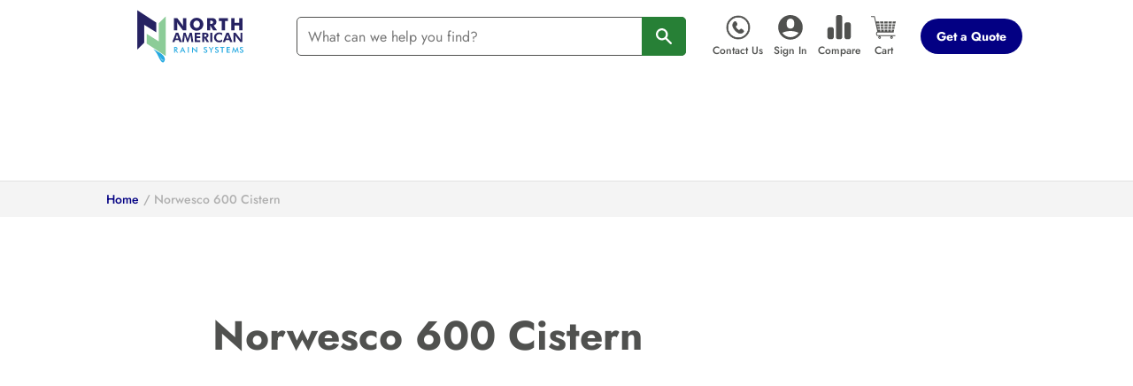

--- FILE ---
content_type: text/html; charset=utf-8
request_url: https://raincollectionsupplies.com/pages/norwesco-600-cistern
body_size: 21951
content:
<!doctype html>
<html class="no-js supports-no-cookies" lang="en">
<head>

  <link rel="preload" as="script" href="//raincollectionsupplies.com/cdn/shop/t/6/assets/index.js?v=106709303415123810291718729129">
  <link rel="preload" as="style" href="//raincollectionsupplies.com/cdn/shop/t/6/assets/theme.scss.css?v=177448834181989200021718729129">
  <link rel="preload" as="script" href="https://cdn.jsdelivr.net/npm/contentful@latest/dist/contentful.legacy.min.js">
  
    <link rel="preload" as="script" href="//raincollectionsupplies.com/cdn/shop/t/6/assets/algolia_config.js?v=28262676282910543261699280834">
  

  <script>
    // if this is IE, redirect to hard-coded deprecation page
    if (!!document.documentMode) {
      window.location.href = '//raincollectionsupplies.com/cdn/shop/t/6/assets/ie-deprecation.html?v=1416563322889255821643319188'
    }
    
  </script>

  
  <meta charset="utf-8">
<meta http-equiv="X-UA-Compatible" content="IE=edge">
<meta name="viewport" content="width=device-width,initial-scale=1">
<link rel="canonical" href=https://raincollectionsupplies.com/pages/norwesco-600-cistern

>
<meta name="theme-color" content="#000">




  <link rel="shortcut icon" href="//raincollectionsupplies.com/cdn/shop/files/NARS_Fav-1_32x32.png?v=1633373414" type="image/png">



<title>
  Norwesco 600 Cistern
  
  
  
    &ndash; North American Rain Systems
  
</title>


  <meta name="description" content="Norwesco 600 Cistern">



<meta property="og:site_name" content="North American Rain Systems">
<meta property="og:url" content="https://raincollectionsupplies.com/pages/norwesco-600-cistern">
<meta property="og:title" content="Norwesco 600 Cistern">
<meta property="og:type" content="website">
<meta property="og:description" content="Norwesco 600 Cistern">


<meta name="twitter:site" content="@">
<meta name="twitter:card" content="summary_large_image">
<meta name="twitter:title" content="Norwesco 600 Cistern">
<meta name="twitter:description" content="Norwesco 600 Cistern">



<script>
  document.documentElement.className = document.documentElement.className.replace('no-js', 'js');

  window.theme = {
    strings: {
      addToCart: "Add to Cart",
      soldOut: "Sold Out",
      unavailable: "Unavailable"
    },
    moneyFormat: "${{amount}}"
  };
</script>


<script defer src="https://code.jquery.com/jquery-3.5.1.min.js"></script>

<style>

  /* jost-300 - latin */
  @font-face {
    font-family: 'Jost';
    font-style: normal;
    font-weight: 300;
    font-display: swap;
    src: local(''),
      url("//raincollectionsupplies.com/cdn/shop/t/6/assets/jost-v9-latin-300.woff2?v=147913269458799488691644258315") format('woff2'), /* Chrome 26+, Opera 23+, Firefox 39+ */
      url("//raincollectionsupplies.com/cdn/shop/t/6/assets/jost-v9-latin-300.woff?v=94226545104274123331644258298") format('woff'); /* Chrome 6+, Firefox 3.6+, IE 9+, Safari 5.1+ */
  }

  /* jost-300italic - latin */
  @font-face {
    font-family: 'Jost';
    font-style: italic;
    font-weight: 300;
    font-display: swap;
    src: local(''),
      url("//raincollectionsupplies.com/cdn/shop/t/6/assets/jost-v9-latin-300italic.woff2?v=66266918178362826921644258430") format('woff2'), /* Chrome 26+, Opera 23+, Firefox 39+ */
      url("//raincollectionsupplies.com/cdn/shop/t/6/assets/jost-v9-latin-300italic.woff?v=93521058483446966121644258468") format('woff'); /* Chrome 6+, Firefox 3.6+, IE 9+, Safari 5.1+ */
  }

  /* jost-regular - latin */
  @font-face {
    font-family: 'Jost';
    font-style: normal;
    font-weight: 400;
    font-display: swap;
    src: local(''),
      url("//raincollectionsupplies.com/cdn/shop/t/6/assets/jost-v9-latin-regular.woff2?v=62159979619551856261644258385") format('woff2'), /* Chrome 26+, Opera 23+, Firefox 39+ */
      url("//raincollectionsupplies.com/cdn/shop/t/6/assets/jost-v9-latin-regular.woff?v=173693911571759245901644258486") format('woff'); /* Chrome 6+, Firefox 3.6+, IE 9+, Safari 5.1+ */
  }

  /* jost-italic - latin */
  @font-face {
    font-family: 'Jost';
    font-style: italic;
    font-weight: 400;
    font-display: swap;
    src: local(''),
      url("//raincollectionsupplies.com/cdn/shop/t/6/assets/jost-v9-latin-italic.woff2?v=58146262683274053251644258332") format('woff2'), /* Chrome 26+, Opera 23+, Firefox 39+ */
      url("//raincollectionsupplies.com/cdn/shop/t/6/assets/jost-v9-latin-italic.woff?v=12898856018602083631644258457") format('woff'); /* Chrome 6+, Firefox 3.6+, IE 9+, Safari 5.1+ */
  }

  /* jost-500 - latin */
  @font-face {
    font-family: 'Jost';
    font-style: normal;
    font-weight: 500;
    font-display: swap;
    src: local(''),
      url("//raincollectionsupplies.com/cdn/shop/t/6/assets/jost-v9-latin-500.woff2?v=62028556077613437871644258483") format('woff2'), /* Chrome 26+, Opera 23+, Firefox 39+ */
      url("//raincollectionsupplies.com/cdn/shop/t/6/assets/jost-v9-latin-500.woff?v=42992279851701129481644258479") format('woff'); /* Chrome 6+, Firefox 3.6+, IE 9+, Safari 5.1+ */
  }

  /* jost-500-italic - latin */
  @font-face {
    font-family: 'Jost';
    font-style: italic;
    font-weight: 500;
    font-display: swap;
    src: local(''),
      url("//raincollectionsupplies.com/cdn/shop/t/6/assets/jost-v9-latin-500italic.woff2?v=183761642778744350151644258369") format('woff2'), /* Chrome 26+, Opera 23+, Firefox 39+ */
      url("//raincollectionsupplies.com/cdn/shop/t/6/assets/jost-v9-latin-500italic.woff?v=31116939583245133891644258314") format('woff'); /* Chrome 6+, Firefox 3.6+, IE 9+, Safari 5.1+ */
  }
  
  /* jost-600 - latin */
  @font-face {
    font-family: 'Jost';
    font-style: normal;
    font-weight: 600;
    font-display: swap;
    src: local(''),
      url("//raincollectionsupplies.com/cdn/shop/t/6/assets/jost-v9-latin-600.woff2?v=159729013151302027781644258403") format('woff2'), /* Chrome 26+, Opera 23+, Firefox 39+ */
      url("//raincollectionsupplies.com/cdn/shop/t/6/assets/jost-v9-latin-600.woff?v=8572313662029538691644258285") format('woff'); /* Chrome 6+, Firefox 3.6+, IE 9+, Safari 5.1+ */
  }

  /* jost-600-italic - latin */
  @font-face {
    font-family: 'Jost';
    font-style: italic;
    font-weight: 600;
    font-display: swap;
    src: local(''),
      url("//raincollectionsupplies.com/cdn/shop/t/6/assets/jost-v9-latin-600italic.woff2?v=11210109157538593931644258402") format('woff2'), /* Chrome 26+, Opera 23+, Firefox 39+ */
      url("//raincollectionsupplies.com/cdn/shop/t/6/assets/jost-v9-latin-600italic.woff?v=103317936992632851951644258368") format('woff'); /* Chrome 6+, Firefox 3.6+, IE 9+, Safari 5.1+ */
  }

  /* jost-700 - latin */
  @font-face {
    font-family: 'Jost';
    font-style: normal;
    font-weight: 700;
    font-display: swap;
    src: local(''),
      url("//raincollectionsupplies.com/cdn/shop/t/6/assets/jost-v9-latin-700.woff2?v=150975466647168127141644258482") format('woff2'), /* Chrome 26+, Opera 23+, Firefox 39+ */
      url("//raincollectionsupplies.com/cdn/shop/t/6/assets/jost-v9-latin-700.woff?v=73969825462801444801644258431") format('woff'); /* Chrome 6+, Firefox 3.6+, IE 9+, Safari 5.1+ */
  }

  /* jost-700italic - latin */
  @font-face {
    font-family: 'Jost';
    font-style: italic;
    font-weight: 700;
    font-display: swap;
    src: local(''),
      url("//raincollectionsupplies.com/cdn/shop/t/6/assets/jost-v9-latin-700italic.woff2?v=129084412561246618641644258485") format('woff2'), /* Chrome 26+, Opera 23+, Firefox 39+ */
      url("//raincollectionsupplies.com/cdn/shop/t/6/assets/jost-v9-latin-700italic.woff?v=143602632538588900461644258349") format('woff'); /* Chrome 6+, Firefox 3.6+, IE 9+, Safari 5.1+ */
  }

</style>


<!-- "snippets/shogun-head.liquid" was not rendered, the associated app was uninstalled -->

  

  <link rel="stylesheet" href="//raincollectionsupplies.com/cdn/shop/t/6/assets/theme.scss.css?v=177448834181989200021718729129">

  <script>
    const SHOP_DOMAIN = "raincollectionsupplies.com"
    
    
      const STOREFRONT_API_KEY =  'c07eb7740971afb71135a031e6926227'
    
    window.SHOP_ASSET_ROOT = "//raincollectionsupplies.com/cdn/shop/t/6/assets/"
  </script>

  <!-- Do this last so that 'async' scripts have the least chance of interfering with app loading below -->
  <script>window.performance && window.performance.mark && window.performance.mark('shopify.content_for_header.start');</script><meta name="google-site-verification" content="yENVve0t32rHv8NMEc8EmzEIX8BHX4dtYZ_FSSYWwoM">
<meta id="shopify-digital-wallet" name="shopify-digital-wallet" content="/55324344509/digital_wallets/dialog">
<meta name="shopify-checkout-api-token" content="fe08ae67c627545c83794331cad8d051">
<script async="async" src="/checkouts/internal/preloads.js?locale=en-US"></script>
<link rel="preconnect" href="https://shop.app" crossorigin="anonymous">
<script async="async" src="https://shop.app/checkouts/internal/preloads.js?locale=en-US&shop_id=55324344509" crossorigin="anonymous"></script>
<script id="apple-pay-shop-capabilities" type="application/json">{"shopId":55324344509,"countryCode":"US","currencyCode":"USD","merchantCapabilities":["supports3DS"],"merchantId":"gid:\/\/shopify\/Shop\/55324344509","merchantName":"North American Rain Systems","requiredBillingContactFields":["postalAddress","email","phone"],"requiredShippingContactFields":["postalAddress","email","phone"],"shippingType":"shipping","supportedNetworks":["visa","masterCard","amex","discover","elo","jcb"],"total":{"type":"pending","label":"North American Rain Systems","amount":"1.00"},"shopifyPaymentsEnabled":true,"supportsSubscriptions":true}</script>
<script id="shopify-features" type="application/json">{"accessToken":"fe08ae67c627545c83794331cad8d051","betas":["rich-media-storefront-analytics"],"domain":"raincollectionsupplies.com","predictiveSearch":true,"shopId":55324344509,"locale":"en"}</script>
<script>var Shopify = Shopify || {};
Shopify.shop = "narsco.myshopify.com";
Shopify.locale = "en";
Shopify.currency = {"active":"USD","rate":"1.0"};
Shopify.country = "US";
Shopify.theme = {"name":"NARS","id":123962884285,"schema_name":"Slate","schema_version":"0.11.0","theme_store_id":null,"role":"main"};
Shopify.theme.handle = "null";
Shopify.theme.style = {"id":null,"handle":null};
Shopify.cdnHost = "raincollectionsupplies.com/cdn";
Shopify.routes = Shopify.routes || {};
Shopify.routes.root = "/";</script>
<script type="module">!function(o){(o.Shopify=o.Shopify||{}).modules=!0}(window);</script>
<script>!function(o){function n(){var o=[];function n(){o.push(Array.prototype.slice.apply(arguments))}return n.q=o,n}var t=o.Shopify=o.Shopify||{};t.loadFeatures=n(),t.autoloadFeatures=n()}(window);</script>
<script>
  window.ShopifyPay = window.ShopifyPay || {};
  window.ShopifyPay.apiHost = "shop.app\/pay";
  window.ShopifyPay.redirectState = null;
</script>
<script id="shop-js-analytics" type="application/json">{"pageType":"page"}</script>
<script defer="defer" async type="module" src="//raincollectionsupplies.com/cdn/shopifycloud/shop-js/modules/v2/client.init-shop-cart-sync_C5BV16lS.en.esm.js"></script>
<script defer="defer" async type="module" src="//raincollectionsupplies.com/cdn/shopifycloud/shop-js/modules/v2/chunk.common_CygWptCX.esm.js"></script>
<script type="module">
  await import("//raincollectionsupplies.com/cdn/shopifycloud/shop-js/modules/v2/client.init-shop-cart-sync_C5BV16lS.en.esm.js");
await import("//raincollectionsupplies.com/cdn/shopifycloud/shop-js/modules/v2/chunk.common_CygWptCX.esm.js");

  window.Shopify.SignInWithShop?.initShopCartSync?.({"fedCMEnabled":true,"windoidEnabled":true});

</script>
<script>
  window.Shopify = window.Shopify || {};
  if (!window.Shopify.featureAssets) window.Shopify.featureAssets = {};
  window.Shopify.featureAssets['shop-js'] = {"shop-cart-sync":["modules/v2/client.shop-cart-sync_ZFArdW7E.en.esm.js","modules/v2/chunk.common_CygWptCX.esm.js"],"init-fed-cm":["modules/v2/client.init-fed-cm_CmiC4vf6.en.esm.js","modules/v2/chunk.common_CygWptCX.esm.js"],"shop-button":["modules/v2/client.shop-button_tlx5R9nI.en.esm.js","modules/v2/chunk.common_CygWptCX.esm.js"],"shop-cash-offers":["modules/v2/client.shop-cash-offers_DOA2yAJr.en.esm.js","modules/v2/chunk.common_CygWptCX.esm.js","modules/v2/chunk.modal_D71HUcav.esm.js"],"init-windoid":["modules/v2/client.init-windoid_sURxWdc1.en.esm.js","modules/v2/chunk.common_CygWptCX.esm.js"],"shop-toast-manager":["modules/v2/client.shop-toast-manager_ClPi3nE9.en.esm.js","modules/v2/chunk.common_CygWptCX.esm.js"],"init-shop-email-lookup-coordinator":["modules/v2/client.init-shop-email-lookup-coordinator_B8hsDcYM.en.esm.js","modules/v2/chunk.common_CygWptCX.esm.js"],"init-shop-cart-sync":["modules/v2/client.init-shop-cart-sync_C5BV16lS.en.esm.js","modules/v2/chunk.common_CygWptCX.esm.js"],"avatar":["modules/v2/client.avatar_BTnouDA3.en.esm.js"],"pay-button":["modules/v2/client.pay-button_FdsNuTd3.en.esm.js","modules/v2/chunk.common_CygWptCX.esm.js"],"init-customer-accounts":["modules/v2/client.init-customer-accounts_DxDtT_ad.en.esm.js","modules/v2/client.shop-login-button_C5VAVYt1.en.esm.js","modules/v2/chunk.common_CygWptCX.esm.js","modules/v2/chunk.modal_D71HUcav.esm.js"],"init-shop-for-new-customer-accounts":["modules/v2/client.init-shop-for-new-customer-accounts_ChsxoAhi.en.esm.js","modules/v2/client.shop-login-button_C5VAVYt1.en.esm.js","modules/v2/chunk.common_CygWptCX.esm.js","modules/v2/chunk.modal_D71HUcav.esm.js"],"shop-login-button":["modules/v2/client.shop-login-button_C5VAVYt1.en.esm.js","modules/v2/chunk.common_CygWptCX.esm.js","modules/v2/chunk.modal_D71HUcav.esm.js"],"init-customer-accounts-sign-up":["modules/v2/client.init-customer-accounts-sign-up_CPSyQ0Tj.en.esm.js","modules/v2/client.shop-login-button_C5VAVYt1.en.esm.js","modules/v2/chunk.common_CygWptCX.esm.js","modules/v2/chunk.modal_D71HUcav.esm.js"],"shop-follow-button":["modules/v2/client.shop-follow-button_Cva4Ekp9.en.esm.js","modules/v2/chunk.common_CygWptCX.esm.js","modules/v2/chunk.modal_D71HUcav.esm.js"],"checkout-modal":["modules/v2/client.checkout-modal_BPM8l0SH.en.esm.js","modules/v2/chunk.common_CygWptCX.esm.js","modules/v2/chunk.modal_D71HUcav.esm.js"],"lead-capture":["modules/v2/client.lead-capture_Bi8yE_yS.en.esm.js","modules/v2/chunk.common_CygWptCX.esm.js","modules/v2/chunk.modal_D71HUcav.esm.js"],"shop-login":["modules/v2/client.shop-login_D6lNrXab.en.esm.js","modules/v2/chunk.common_CygWptCX.esm.js","modules/v2/chunk.modal_D71HUcav.esm.js"],"payment-terms":["modules/v2/client.payment-terms_CZxnsJam.en.esm.js","modules/v2/chunk.common_CygWptCX.esm.js","modules/v2/chunk.modal_D71HUcav.esm.js"]};
</script>
<script>(function() {
  var isLoaded = false;
  function asyncLoad() {
    if (isLoaded) return;
    isLoaded = true;
    var urls = ["https:\/\/gdprcdn.b-cdn.net\/js\/gdpr_cookie_consent.min.js?shop=narsco.myshopify.com"];
    for (var i = 0; i < urls.length; i++) {
      var s = document.createElement('script');
      s.type = 'text/javascript';
      s.async = true;
      s.src = urls[i];
      var x = document.getElementsByTagName('script')[0];
      x.parentNode.insertBefore(s, x);
    }
  };
  if(window.attachEvent) {
    window.attachEvent('onload', asyncLoad);
  } else {
    window.addEventListener('load', asyncLoad, false);
  }
})();</script>
<script id="__st">var __st={"a":55324344509,"offset":-18000,"reqid":"f7942c8b-3abf-4e6d-983f-6071eedb7212-1768767069","pageurl":"raincollectionsupplies.com\/pages\/norwesco-600-cistern","s":"pages-83409600701","u":"0bf79e5cf03e","p":"page","rtyp":"page","rid":83409600701};</script>
<script>window.ShopifyPaypalV4VisibilityTracking = true;</script>
<script id="captcha-bootstrap">!function(){'use strict';const t='contact',e='account',n='new_comment',o=[[t,t],['blogs',n],['comments',n],[t,'customer']],c=[[e,'customer_login'],[e,'guest_login'],[e,'recover_customer_password'],[e,'create_customer']],r=t=>t.map((([t,e])=>`form[action*='/${t}']:not([data-nocaptcha='true']) input[name='form_type'][value='${e}']`)).join(','),a=t=>()=>t?[...document.querySelectorAll(t)].map((t=>t.form)):[];function s(){const t=[...o],e=r(t);return a(e)}const i='password',u='form_key',d=['recaptcha-v3-token','g-recaptcha-response','h-captcha-response',i],f=()=>{try{return window.sessionStorage}catch{return}},m='__shopify_v',_=t=>t.elements[u];function p(t,e,n=!1){try{const o=window.sessionStorage,c=JSON.parse(o.getItem(e)),{data:r}=function(t){const{data:e,action:n}=t;return t[m]||n?{data:e,action:n}:{data:t,action:n}}(c);for(const[e,n]of Object.entries(r))t.elements[e]&&(t.elements[e].value=n);n&&o.removeItem(e)}catch(o){console.error('form repopulation failed',{error:o})}}const l='form_type',E='cptcha';function T(t){t.dataset[E]=!0}const w=window,h=w.document,L='Shopify',v='ce_forms',y='captcha';let A=!1;((t,e)=>{const n=(g='f06e6c50-85a8-45c8-87d0-21a2b65856fe',I='https://cdn.shopify.com/shopifycloud/storefront-forms-hcaptcha/ce_storefront_forms_captcha_hcaptcha.v1.5.2.iife.js',D={infoText:'Protected by hCaptcha',privacyText:'Privacy',termsText:'Terms'},(t,e,n)=>{const o=w[L][v],c=o.bindForm;if(c)return c(t,g,e,D).then(n);var r;o.q.push([[t,g,e,D],n]),r=I,A||(h.body.append(Object.assign(h.createElement('script'),{id:'captcha-provider',async:!0,src:r})),A=!0)});var g,I,D;w[L]=w[L]||{},w[L][v]=w[L][v]||{},w[L][v].q=[],w[L][y]=w[L][y]||{},w[L][y].protect=function(t,e){n(t,void 0,e),T(t)},Object.freeze(w[L][y]),function(t,e,n,w,h,L){const[v,y,A,g]=function(t,e,n){const i=e?o:[],u=t?c:[],d=[...i,...u],f=r(d),m=r(i),_=r(d.filter((([t,e])=>n.includes(e))));return[a(f),a(m),a(_),s()]}(w,h,L),I=t=>{const e=t.target;return e instanceof HTMLFormElement?e:e&&e.form},D=t=>v().includes(t);t.addEventListener('submit',(t=>{const e=I(t);if(!e)return;const n=D(e)&&!e.dataset.hcaptchaBound&&!e.dataset.recaptchaBound,o=_(e),c=g().includes(e)&&(!o||!o.value);(n||c)&&t.preventDefault(),c&&!n&&(function(t){try{if(!f())return;!function(t){const e=f();if(!e)return;const n=_(t);if(!n)return;const o=n.value;o&&e.removeItem(o)}(t);const e=Array.from(Array(32),(()=>Math.random().toString(36)[2])).join('');!function(t,e){_(t)||t.append(Object.assign(document.createElement('input'),{type:'hidden',name:u})),t.elements[u].value=e}(t,e),function(t,e){const n=f();if(!n)return;const o=[...t.querySelectorAll(`input[type='${i}']`)].map((({name:t})=>t)),c=[...d,...o],r={};for(const[a,s]of new FormData(t).entries())c.includes(a)||(r[a]=s);n.setItem(e,JSON.stringify({[m]:1,action:t.action,data:r}))}(t,e)}catch(e){console.error('failed to persist form',e)}}(e),e.submit())}));const S=(t,e)=>{t&&!t.dataset[E]&&(n(t,e.some((e=>e===t))),T(t))};for(const o of['focusin','change'])t.addEventListener(o,(t=>{const e=I(t);D(e)&&S(e,y())}));const B=e.get('form_key'),M=e.get(l),P=B&&M;t.addEventListener('DOMContentLoaded',(()=>{const t=y();if(P)for(const e of t)e.elements[l].value===M&&p(e,B);[...new Set([...A(),...v().filter((t=>'true'===t.dataset.shopifyCaptcha))])].forEach((e=>S(e,t)))}))}(h,new URLSearchParams(w.location.search),n,t,e,['guest_login'])})(!0,!0)}();</script>
<script integrity="sha256-4kQ18oKyAcykRKYeNunJcIwy7WH5gtpwJnB7kiuLZ1E=" data-source-attribution="shopify.loadfeatures" defer="defer" src="//raincollectionsupplies.com/cdn/shopifycloud/storefront/assets/storefront/load_feature-a0a9edcb.js" crossorigin="anonymous"></script>
<script crossorigin="anonymous" defer="defer" src="//raincollectionsupplies.com/cdn/shopifycloud/storefront/assets/shopify_pay/storefront-65b4c6d7.js?v=20250812"></script>
<script data-source-attribution="shopify.dynamic_checkout.dynamic.init">var Shopify=Shopify||{};Shopify.PaymentButton=Shopify.PaymentButton||{isStorefrontPortableWallets:!0,init:function(){window.Shopify.PaymentButton.init=function(){};var t=document.createElement("script");t.src="https://raincollectionsupplies.com/cdn/shopifycloud/portable-wallets/latest/portable-wallets.en.js",t.type="module",document.head.appendChild(t)}};
</script>
<script data-source-attribution="shopify.dynamic_checkout.buyer_consent">
  function portableWalletsHideBuyerConsent(e){var t=document.getElementById("shopify-buyer-consent"),n=document.getElementById("shopify-subscription-policy-button");t&&n&&(t.classList.add("hidden"),t.setAttribute("aria-hidden","true"),n.removeEventListener("click",e))}function portableWalletsShowBuyerConsent(e){var t=document.getElementById("shopify-buyer-consent"),n=document.getElementById("shopify-subscription-policy-button");t&&n&&(t.classList.remove("hidden"),t.removeAttribute("aria-hidden"),n.addEventListener("click",e))}window.Shopify?.PaymentButton&&(window.Shopify.PaymentButton.hideBuyerConsent=portableWalletsHideBuyerConsent,window.Shopify.PaymentButton.showBuyerConsent=portableWalletsShowBuyerConsent);
</script>
<script data-source-attribution="shopify.dynamic_checkout.cart.bootstrap">document.addEventListener("DOMContentLoaded",(function(){function t(){return document.querySelector("shopify-accelerated-checkout-cart, shopify-accelerated-checkout")}if(t())Shopify.PaymentButton.init();else{new MutationObserver((function(e,n){t()&&(Shopify.PaymentButton.init(),n.disconnect())})).observe(document.body,{childList:!0,subtree:!0})}}));
</script>
<link id="shopify-accelerated-checkout-styles" rel="stylesheet" media="screen" href="https://raincollectionsupplies.com/cdn/shopifycloud/portable-wallets/latest/accelerated-checkout-backwards-compat.css" crossorigin="anonymous">
<style id="shopify-accelerated-checkout-cart">
        #shopify-buyer-consent {
  margin-top: 1em;
  display: inline-block;
  width: 100%;
}

#shopify-buyer-consent.hidden {
  display: none;
}

#shopify-subscription-policy-button {
  background: none;
  border: none;
  padding: 0;
  text-decoration: underline;
  font-size: inherit;
  cursor: pointer;
}

#shopify-subscription-policy-button::before {
  box-shadow: none;
}

      </style>

<script>window.performance && window.performance.mark && window.performance.mark('shopify.content_for_header.end');</script>
<!-- BEGIN app block: shopify://apps/consentmo-gdpr/blocks/gdpr_cookie_consent/4fbe573f-a377-4fea-9801-3ee0858cae41 -->


<!-- END app block --><!-- BEGIN app block: shopify://apps/klaviyo-email-marketing-sms/blocks/klaviyo-onsite-embed/2632fe16-c075-4321-a88b-50b567f42507 -->















  <script>
    window.klaviyoReviewsProductDesignMode = false
  </script>







<!-- END app block --><!-- BEGIN app block: shopify://apps/seowill-redirects/blocks/brokenlink-404/cc7b1996-e567-42d0-8862-356092041863 -->
<script type="text/javascript">
    !function(t){var e={};function r(n){if(e[n])return e[n].exports;var o=e[n]={i:n,l:!1,exports:{}};return t[n].call(o.exports,o,o.exports,r),o.l=!0,o.exports}r.m=t,r.c=e,r.d=function(t,e,n){r.o(t,e)||Object.defineProperty(t,e,{enumerable:!0,get:n})},r.r=function(t){"undefined"!==typeof Symbol&&Symbol.toStringTag&&Object.defineProperty(t,Symbol.toStringTag,{value:"Module"}),Object.defineProperty(t,"__esModule",{value:!0})},r.t=function(t,e){if(1&e&&(t=r(t)),8&e)return t;if(4&e&&"object"===typeof t&&t&&t.__esModule)return t;var n=Object.create(null);if(r.r(n),Object.defineProperty(n,"default",{enumerable:!0,value:t}),2&e&&"string"!=typeof t)for(var o in t)r.d(n,o,function(e){return t[e]}.bind(null,o));return n},r.n=function(t){var e=t&&t.__esModule?function(){return t.default}:function(){return t};return r.d(e,"a",e),e},r.o=function(t,e){return Object.prototype.hasOwnProperty.call(t,e)},r.p="",r(r.s=11)}([function(t,e,r){"use strict";var n=r(2),o=Object.prototype.toString;function i(t){return"[object Array]"===o.call(t)}function a(t){return"undefined"===typeof t}function u(t){return null!==t&&"object"===typeof t}function s(t){return"[object Function]"===o.call(t)}function c(t,e){if(null!==t&&"undefined"!==typeof t)if("object"!==typeof t&&(t=[t]),i(t))for(var r=0,n=t.length;r<n;r++)e.call(null,t[r],r,t);else for(var o in t)Object.prototype.hasOwnProperty.call(t,o)&&e.call(null,t[o],o,t)}t.exports={isArray:i,isArrayBuffer:function(t){return"[object ArrayBuffer]"===o.call(t)},isBuffer:function(t){return null!==t&&!a(t)&&null!==t.constructor&&!a(t.constructor)&&"function"===typeof t.constructor.isBuffer&&t.constructor.isBuffer(t)},isFormData:function(t){return"undefined"!==typeof FormData&&t instanceof FormData},isArrayBufferView:function(t){return"undefined"!==typeof ArrayBuffer&&ArrayBuffer.isView?ArrayBuffer.isView(t):t&&t.buffer&&t.buffer instanceof ArrayBuffer},isString:function(t){return"string"===typeof t},isNumber:function(t){return"number"===typeof t},isObject:u,isUndefined:a,isDate:function(t){return"[object Date]"===o.call(t)},isFile:function(t){return"[object File]"===o.call(t)},isBlob:function(t){return"[object Blob]"===o.call(t)},isFunction:s,isStream:function(t){return u(t)&&s(t.pipe)},isURLSearchParams:function(t){return"undefined"!==typeof URLSearchParams&&t instanceof URLSearchParams},isStandardBrowserEnv:function(){return("undefined"===typeof navigator||"ReactNative"!==navigator.product&&"NativeScript"!==navigator.product&&"NS"!==navigator.product)&&("undefined"!==typeof window&&"undefined"!==typeof document)},forEach:c,merge:function t(){var e={};function r(r,n){"object"===typeof e[n]&&"object"===typeof r?e[n]=t(e[n],r):e[n]=r}for(var n=0,o=arguments.length;n<o;n++)c(arguments[n],r);return e},deepMerge:function t(){var e={};function r(r,n){"object"===typeof e[n]&&"object"===typeof r?e[n]=t(e[n],r):e[n]="object"===typeof r?t({},r):r}for(var n=0,o=arguments.length;n<o;n++)c(arguments[n],r);return e},extend:function(t,e,r){return c(e,(function(e,o){t[o]=r&&"function"===typeof e?n(e,r):e})),t},trim:function(t){return t.replace(/^\s*/,"").replace(/\s*$/,"")}}},function(t,e,r){t.exports=r(12)},function(t,e,r){"use strict";t.exports=function(t,e){return function(){for(var r=new Array(arguments.length),n=0;n<r.length;n++)r[n]=arguments[n];return t.apply(e,r)}}},function(t,e,r){"use strict";var n=r(0);function o(t){return encodeURIComponent(t).replace(/%40/gi,"@").replace(/%3A/gi,":").replace(/%24/g,"$").replace(/%2C/gi,",").replace(/%20/g,"+").replace(/%5B/gi,"[").replace(/%5D/gi,"]")}t.exports=function(t,e,r){if(!e)return t;var i;if(r)i=r(e);else if(n.isURLSearchParams(e))i=e.toString();else{var a=[];n.forEach(e,(function(t,e){null!==t&&"undefined"!==typeof t&&(n.isArray(t)?e+="[]":t=[t],n.forEach(t,(function(t){n.isDate(t)?t=t.toISOString():n.isObject(t)&&(t=JSON.stringify(t)),a.push(o(e)+"="+o(t))})))})),i=a.join("&")}if(i){var u=t.indexOf("#");-1!==u&&(t=t.slice(0,u)),t+=(-1===t.indexOf("?")?"?":"&")+i}return t}},function(t,e,r){"use strict";t.exports=function(t){return!(!t||!t.__CANCEL__)}},function(t,e,r){"use strict";(function(e){var n=r(0),o=r(19),i={"Content-Type":"application/x-www-form-urlencoded"};function a(t,e){!n.isUndefined(t)&&n.isUndefined(t["Content-Type"])&&(t["Content-Type"]=e)}var u={adapter:function(){var t;return("undefined"!==typeof XMLHttpRequest||"undefined"!==typeof e&&"[object process]"===Object.prototype.toString.call(e))&&(t=r(6)),t}(),transformRequest:[function(t,e){return o(e,"Accept"),o(e,"Content-Type"),n.isFormData(t)||n.isArrayBuffer(t)||n.isBuffer(t)||n.isStream(t)||n.isFile(t)||n.isBlob(t)?t:n.isArrayBufferView(t)?t.buffer:n.isURLSearchParams(t)?(a(e,"application/x-www-form-urlencoded;charset=utf-8"),t.toString()):n.isObject(t)?(a(e,"application/json;charset=utf-8"),JSON.stringify(t)):t}],transformResponse:[function(t){if("string"===typeof t)try{t=JSON.parse(t)}catch(e){}return t}],timeout:0,xsrfCookieName:"XSRF-TOKEN",xsrfHeaderName:"X-XSRF-TOKEN",maxContentLength:-1,validateStatus:function(t){return t>=200&&t<300},headers:{common:{Accept:"application/json, text/plain, */*"}}};n.forEach(["delete","get","head"],(function(t){u.headers[t]={}})),n.forEach(["post","put","patch"],(function(t){u.headers[t]=n.merge(i)})),t.exports=u}).call(this,r(18))},function(t,e,r){"use strict";var n=r(0),o=r(20),i=r(3),a=r(22),u=r(25),s=r(26),c=r(7);t.exports=function(t){return new Promise((function(e,f){var l=t.data,p=t.headers;n.isFormData(l)&&delete p["Content-Type"];var h=new XMLHttpRequest;if(t.auth){var d=t.auth.username||"",m=t.auth.password||"";p.Authorization="Basic "+btoa(d+":"+m)}var y=a(t.baseURL,t.url);if(h.open(t.method.toUpperCase(),i(y,t.params,t.paramsSerializer),!0),h.timeout=t.timeout,h.onreadystatechange=function(){if(h&&4===h.readyState&&(0!==h.status||h.responseURL&&0===h.responseURL.indexOf("file:"))){var r="getAllResponseHeaders"in h?u(h.getAllResponseHeaders()):null,n={data:t.responseType&&"text"!==t.responseType?h.response:h.responseText,status:h.status,statusText:h.statusText,headers:r,config:t,request:h};o(e,f,n),h=null}},h.onabort=function(){h&&(f(c("Request aborted",t,"ECONNABORTED",h)),h=null)},h.onerror=function(){f(c("Network Error",t,null,h)),h=null},h.ontimeout=function(){var e="timeout of "+t.timeout+"ms exceeded";t.timeoutErrorMessage&&(e=t.timeoutErrorMessage),f(c(e,t,"ECONNABORTED",h)),h=null},n.isStandardBrowserEnv()){var v=r(27),g=(t.withCredentials||s(y))&&t.xsrfCookieName?v.read(t.xsrfCookieName):void 0;g&&(p[t.xsrfHeaderName]=g)}if("setRequestHeader"in h&&n.forEach(p,(function(t,e){"undefined"===typeof l&&"content-type"===e.toLowerCase()?delete p[e]:h.setRequestHeader(e,t)})),n.isUndefined(t.withCredentials)||(h.withCredentials=!!t.withCredentials),t.responseType)try{h.responseType=t.responseType}catch(w){if("json"!==t.responseType)throw w}"function"===typeof t.onDownloadProgress&&h.addEventListener("progress",t.onDownloadProgress),"function"===typeof t.onUploadProgress&&h.upload&&h.upload.addEventListener("progress",t.onUploadProgress),t.cancelToken&&t.cancelToken.promise.then((function(t){h&&(h.abort(),f(t),h=null)})),void 0===l&&(l=null),h.send(l)}))}},function(t,e,r){"use strict";var n=r(21);t.exports=function(t,e,r,o,i){var a=new Error(t);return n(a,e,r,o,i)}},function(t,e,r){"use strict";var n=r(0);t.exports=function(t,e){e=e||{};var r={},o=["url","method","params","data"],i=["headers","auth","proxy"],a=["baseURL","url","transformRequest","transformResponse","paramsSerializer","timeout","withCredentials","adapter","responseType","xsrfCookieName","xsrfHeaderName","onUploadProgress","onDownloadProgress","maxContentLength","validateStatus","maxRedirects","httpAgent","httpsAgent","cancelToken","socketPath"];n.forEach(o,(function(t){"undefined"!==typeof e[t]&&(r[t]=e[t])})),n.forEach(i,(function(o){n.isObject(e[o])?r[o]=n.deepMerge(t[o],e[o]):"undefined"!==typeof e[o]?r[o]=e[o]:n.isObject(t[o])?r[o]=n.deepMerge(t[o]):"undefined"!==typeof t[o]&&(r[o]=t[o])})),n.forEach(a,(function(n){"undefined"!==typeof e[n]?r[n]=e[n]:"undefined"!==typeof t[n]&&(r[n]=t[n])}));var u=o.concat(i).concat(a),s=Object.keys(e).filter((function(t){return-1===u.indexOf(t)}));return n.forEach(s,(function(n){"undefined"!==typeof e[n]?r[n]=e[n]:"undefined"!==typeof t[n]&&(r[n]=t[n])})),r}},function(t,e,r){"use strict";function n(t){this.message=t}n.prototype.toString=function(){return"Cancel"+(this.message?": "+this.message:"")},n.prototype.__CANCEL__=!0,t.exports=n},function(t,e,r){t.exports=r(13)},function(t,e,r){t.exports=r(30)},function(t,e,r){var n=function(t){"use strict";var e=Object.prototype,r=e.hasOwnProperty,n="function"===typeof Symbol?Symbol:{},o=n.iterator||"@@iterator",i=n.asyncIterator||"@@asyncIterator",a=n.toStringTag||"@@toStringTag";function u(t,e,r){return Object.defineProperty(t,e,{value:r,enumerable:!0,configurable:!0,writable:!0}),t[e]}try{u({},"")}catch(S){u=function(t,e,r){return t[e]=r}}function s(t,e,r,n){var o=e&&e.prototype instanceof l?e:l,i=Object.create(o.prototype),a=new L(n||[]);return i._invoke=function(t,e,r){var n="suspendedStart";return function(o,i){if("executing"===n)throw new Error("Generator is already running");if("completed"===n){if("throw"===o)throw i;return j()}for(r.method=o,r.arg=i;;){var a=r.delegate;if(a){var u=x(a,r);if(u){if(u===f)continue;return u}}if("next"===r.method)r.sent=r._sent=r.arg;else if("throw"===r.method){if("suspendedStart"===n)throw n="completed",r.arg;r.dispatchException(r.arg)}else"return"===r.method&&r.abrupt("return",r.arg);n="executing";var s=c(t,e,r);if("normal"===s.type){if(n=r.done?"completed":"suspendedYield",s.arg===f)continue;return{value:s.arg,done:r.done}}"throw"===s.type&&(n="completed",r.method="throw",r.arg=s.arg)}}}(t,r,a),i}function c(t,e,r){try{return{type:"normal",arg:t.call(e,r)}}catch(S){return{type:"throw",arg:S}}}t.wrap=s;var f={};function l(){}function p(){}function h(){}var d={};d[o]=function(){return this};var m=Object.getPrototypeOf,y=m&&m(m(T([])));y&&y!==e&&r.call(y,o)&&(d=y);var v=h.prototype=l.prototype=Object.create(d);function g(t){["next","throw","return"].forEach((function(e){u(t,e,(function(t){return this._invoke(e,t)}))}))}function w(t,e){var n;this._invoke=function(o,i){function a(){return new e((function(n,a){!function n(o,i,a,u){var s=c(t[o],t,i);if("throw"!==s.type){var f=s.arg,l=f.value;return l&&"object"===typeof l&&r.call(l,"__await")?e.resolve(l.__await).then((function(t){n("next",t,a,u)}),(function(t){n("throw",t,a,u)})):e.resolve(l).then((function(t){f.value=t,a(f)}),(function(t){return n("throw",t,a,u)}))}u(s.arg)}(o,i,n,a)}))}return n=n?n.then(a,a):a()}}function x(t,e){var r=t.iterator[e.method];if(void 0===r){if(e.delegate=null,"throw"===e.method){if(t.iterator.return&&(e.method="return",e.arg=void 0,x(t,e),"throw"===e.method))return f;e.method="throw",e.arg=new TypeError("The iterator does not provide a 'throw' method")}return f}var n=c(r,t.iterator,e.arg);if("throw"===n.type)return e.method="throw",e.arg=n.arg,e.delegate=null,f;var o=n.arg;return o?o.done?(e[t.resultName]=o.value,e.next=t.nextLoc,"return"!==e.method&&(e.method="next",e.arg=void 0),e.delegate=null,f):o:(e.method="throw",e.arg=new TypeError("iterator result is not an object"),e.delegate=null,f)}function b(t){var e={tryLoc:t[0]};1 in t&&(e.catchLoc=t[1]),2 in t&&(e.finallyLoc=t[2],e.afterLoc=t[3]),this.tryEntries.push(e)}function E(t){var e=t.completion||{};e.type="normal",delete e.arg,t.completion=e}function L(t){this.tryEntries=[{tryLoc:"root"}],t.forEach(b,this),this.reset(!0)}function T(t){if(t){var e=t[o];if(e)return e.call(t);if("function"===typeof t.next)return t;if(!isNaN(t.length)){var n=-1,i=function e(){for(;++n<t.length;)if(r.call(t,n))return e.value=t[n],e.done=!1,e;return e.value=void 0,e.done=!0,e};return i.next=i}}return{next:j}}function j(){return{value:void 0,done:!0}}return p.prototype=v.constructor=h,h.constructor=p,p.displayName=u(h,a,"GeneratorFunction"),t.isGeneratorFunction=function(t){var e="function"===typeof t&&t.constructor;return!!e&&(e===p||"GeneratorFunction"===(e.displayName||e.name))},t.mark=function(t){return Object.setPrototypeOf?Object.setPrototypeOf(t,h):(t.__proto__=h,u(t,a,"GeneratorFunction")),t.prototype=Object.create(v),t},t.awrap=function(t){return{__await:t}},g(w.prototype),w.prototype[i]=function(){return this},t.AsyncIterator=w,t.async=function(e,r,n,o,i){void 0===i&&(i=Promise);var a=new w(s(e,r,n,o),i);return t.isGeneratorFunction(r)?a:a.next().then((function(t){return t.done?t.value:a.next()}))},g(v),u(v,a,"Generator"),v[o]=function(){return this},v.toString=function(){return"[object Generator]"},t.keys=function(t){var e=[];for(var r in t)e.push(r);return e.reverse(),function r(){for(;e.length;){var n=e.pop();if(n in t)return r.value=n,r.done=!1,r}return r.done=!0,r}},t.values=T,L.prototype={constructor:L,reset:function(t){if(this.prev=0,this.next=0,this.sent=this._sent=void 0,this.done=!1,this.delegate=null,this.method="next",this.arg=void 0,this.tryEntries.forEach(E),!t)for(var e in this)"t"===e.charAt(0)&&r.call(this,e)&&!isNaN(+e.slice(1))&&(this[e]=void 0)},stop:function(){this.done=!0;var t=this.tryEntries[0].completion;if("throw"===t.type)throw t.arg;return this.rval},dispatchException:function(t){if(this.done)throw t;var e=this;function n(r,n){return a.type="throw",a.arg=t,e.next=r,n&&(e.method="next",e.arg=void 0),!!n}for(var o=this.tryEntries.length-1;o>=0;--o){var i=this.tryEntries[o],a=i.completion;if("root"===i.tryLoc)return n("end");if(i.tryLoc<=this.prev){var u=r.call(i,"catchLoc"),s=r.call(i,"finallyLoc");if(u&&s){if(this.prev<i.catchLoc)return n(i.catchLoc,!0);if(this.prev<i.finallyLoc)return n(i.finallyLoc)}else if(u){if(this.prev<i.catchLoc)return n(i.catchLoc,!0)}else{if(!s)throw new Error("try statement without catch or finally");if(this.prev<i.finallyLoc)return n(i.finallyLoc)}}}},abrupt:function(t,e){for(var n=this.tryEntries.length-1;n>=0;--n){var o=this.tryEntries[n];if(o.tryLoc<=this.prev&&r.call(o,"finallyLoc")&&this.prev<o.finallyLoc){var i=o;break}}i&&("break"===t||"continue"===t)&&i.tryLoc<=e&&e<=i.finallyLoc&&(i=null);var a=i?i.completion:{};return a.type=t,a.arg=e,i?(this.method="next",this.next=i.finallyLoc,f):this.complete(a)},complete:function(t,e){if("throw"===t.type)throw t.arg;return"break"===t.type||"continue"===t.type?this.next=t.arg:"return"===t.type?(this.rval=this.arg=t.arg,this.method="return",this.next="end"):"normal"===t.type&&e&&(this.next=e),f},finish:function(t){for(var e=this.tryEntries.length-1;e>=0;--e){var r=this.tryEntries[e];if(r.finallyLoc===t)return this.complete(r.completion,r.afterLoc),E(r),f}},catch:function(t){for(var e=this.tryEntries.length-1;e>=0;--e){var r=this.tryEntries[e];if(r.tryLoc===t){var n=r.completion;if("throw"===n.type){var o=n.arg;E(r)}return o}}throw new Error("illegal catch attempt")},delegateYield:function(t,e,r){return this.delegate={iterator:T(t),resultName:e,nextLoc:r},"next"===this.method&&(this.arg=void 0),f}},t}(t.exports);try{regeneratorRuntime=n}catch(o){Function("r","regeneratorRuntime = r")(n)}},function(t,e,r){"use strict";var n=r(0),o=r(2),i=r(14),a=r(8);function u(t){var e=new i(t),r=o(i.prototype.request,e);return n.extend(r,i.prototype,e),n.extend(r,e),r}var s=u(r(5));s.Axios=i,s.create=function(t){return u(a(s.defaults,t))},s.Cancel=r(9),s.CancelToken=r(28),s.isCancel=r(4),s.all=function(t){return Promise.all(t)},s.spread=r(29),t.exports=s,t.exports.default=s},function(t,e,r){"use strict";var n=r(0),o=r(3),i=r(15),a=r(16),u=r(8);function s(t){this.defaults=t,this.interceptors={request:new i,response:new i}}s.prototype.request=function(t){"string"===typeof t?(t=arguments[1]||{}).url=arguments[0]:t=t||{},(t=u(this.defaults,t)).method?t.method=t.method.toLowerCase():this.defaults.method?t.method=this.defaults.method.toLowerCase():t.method="get";var e=[a,void 0],r=Promise.resolve(t);for(this.interceptors.request.forEach((function(t){e.unshift(t.fulfilled,t.rejected)})),this.interceptors.response.forEach((function(t){e.push(t.fulfilled,t.rejected)}));e.length;)r=r.then(e.shift(),e.shift());return r},s.prototype.getUri=function(t){return t=u(this.defaults,t),o(t.url,t.params,t.paramsSerializer).replace(/^\?/,"")},n.forEach(["delete","get","head","options"],(function(t){s.prototype[t]=function(e,r){return this.request(n.merge(r||{},{method:t,url:e}))}})),n.forEach(["post","put","patch"],(function(t){s.prototype[t]=function(e,r,o){return this.request(n.merge(o||{},{method:t,url:e,data:r}))}})),t.exports=s},function(t,e,r){"use strict";var n=r(0);function o(){this.handlers=[]}o.prototype.use=function(t,e){return this.handlers.push({fulfilled:t,rejected:e}),this.handlers.length-1},o.prototype.eject=function(t){this.handlers[t]&&(this.handlers[t]=null)},o.prototype.forEach=function(t){n.forEach(this.handlers,(function(e){null!==e&&t(e)}))},t.exports=o},function(t,e,r){"use strict";var n=r(0),o=r(17),i=r(4),a=r(5);function u(t){t.cancelToken&&t.cancelToken.throwIfRequested()}t.exports=function(t){return u(t),t.headers=t.headers||{},t.data=o(t.data,t.headers,t.transformRequest),t.headers=n.merge(t.headers.common||{},t.headers[t.method]||{},t.headers),n.forEach(["delete","get","head","post","put","patch","common"],(function(e){delete t.headers[e]})),(t.adapter||a.adapter)(t).then((function(e){return u(t),e.data=o(e.data,e.headers,t.transformResponse),e}),(function(e){return i(e)||(u(t),e&&e.response&&(e.response.data=o(e.response.data,e.response.headers,t.transformResponse))),Promise.reject(e)}))}},function(t,e,r){"use strict";var n=r(0);t.exports=function(t,e,r){return n.forEach(r,(function(r){t=r(t,e)})),t}},function(t,e){var r,n,o=t.exports={};function i(){throw new Error("setTimeout has not been defined")}function a(){throw new Error("clearTimeout has not been defined")}function u(t){if(r===setTimeout)return setTimeout(t,0);if((r===i||!r)&&setTimeout)return r=setTimeout,setTimeout(t,0);try{return r(t,0)}catch(e){try{return r.call(null,t,0)}catch(e){return r.call(this,t,0)}}}!function(){try{r="function"===typeof setTimeout?setTimeout:i}catch(t){r=i}try{n="function"===typeof clearTimeout?clearTimeout:a}catch(t){n=a}}();var s,c=[],f=!1,l=-1;function p(){f&&s&&(f=!1,s.length?c=s.concat(c):l=-1,c.length&&h())}function h(){if(!f){var t=u(p);f=!0;for(var e=c.length;e;){for(s=c,c=[];++l<e;)s&&s[l].run();l=-1,e=c.length}s=null,f=!1,function(t){if(n===clearTimeout)return clearTimeout(t);if((n===a||!n)&&clearTimeout)return n=clearTimeout,clearTimeout(t);try{n(t)}catch(e){try{return n.call(null,t)}catch(e){return n.call(this,t)}}}(t)}}function d(t,e){this.fun=t,this.array=e}function m(){}o.nextTick=function(t){var e=new Array(arguments.length-1);if(arguments.length>1)for(var r=1;r<arguments.length;r++)e[r-1]=arguments[r];c.push(new d(t,e)),1!==c.length||f||u(h)},d.prototype.run=function(){this.fun.apply(null,this.array)},o.title="browser",o.browser=!0,o.env={},o.argv=[],o.version="",o.versions={},o.on=m,o.addListener=m,o.once=m,o.off=m,o.removeListener=m,o.removeAllListeners=m,o.emit=m,o.prependListener=m,o.prependOnceListener=m,o.listeners=function(t){return[]},o.binding=function(t){throw new Error("process.binding is not supported")},o.cwd=function(){return"/"},o.chdir=function(t){throw new Error("process.chdir is not supported")},o.umask=function(){return 0}},function(t,e,r){"use strict";var n=r(0);t.exports=function(t,e){n.forEach(t,(function(r,n){n!==e&&n.toUpperCase()===e.toUpperCase()&&(t[e]=r,delete t[n])}))}},function(t,e,r){"use strict";var n=r(7);t.exports=function(t,e,r){var o=r.config.validateStatus;!o||o(r.status)?t(r):e(n("Request failed with status code "+r.status,r.config,null,r.request,r))}},function(t,e,r){"use strict";t.exports=function(t,e,r,n,o){return t.config=e,r&&(t.code=r),t.request=n,t.response=o,t.isAxiosError=!0,t.toJSON=function(){return{message:this.message,name:this.name,description:this.description,number:this.number,fileName:this.fileName,lineNumber:this.lineNumber,columnNumber:this.columnNumber,stack:this.stack,config:this.config,code:this.code}},t}},function(t,e,r){"use strict";var n=r(23),o=r(24);t.exports=function(t,e){return t&&!n(e)?o(t,e):e}},function(t,e,r){"use strict";t.exports=function(t){return/^([a-z][a-z\d\+\-\.]*:)?\/\//i.test(t)}},function(t,e,r){"use strict";t.exports=function(t,e){return e?t.replace(/\/+$/,"")+"/"+e.replace(/^\/+/,""):t}},function(t,e,r){"use strict";var n=r(0),o=["age","authorization","content-length","content-type","etag","expires","from","host","if-modified-since","if-unmodified-since","last-modified","location","max-forwards","proxy-authorization","referer","retry-after","user-agent"];t.exports=function(t){var e,r,i,a={};return t?(n.forEach(t.split("\n"),(function(t){if(i=t.indexOf(":"),e=n.trim(t.substr(0,i)).toLowerCase(),r=n.trim(t.substr(i+1)),e){if(a[e]&&o.indexOf(e)>=0)return;a[e]="set-cookie"===e?(a[e]?a[e]:[]).concat([r]):a[e]?a[e]+", "+r:r}})),a):a}},function(t,e,r){"use strict";var n=r(0);t.exports=n.isStandardBrowserEnv()?function(){var t,e=/(msie|trident)/i.test(navigator.userAgent),r=document.createElement("a");function o(t){var n=t;return e&&(r.setAttribute("href",n),n=r.href),r.setAttribute("href",n),{href:r.href,protocol:r.protocol?r.protocol.replace(/:$/,""):"",host:r.host,search:r.search?r.search.replace(/^\?/,""):"",hash:r.hash?r.hash.replace(/^#/,""):"",hostname:r.hostname,port:r.port,pathname:"/"===r.pathname.charAt(0)?r.pathname:"/"+r.pathname}}return t=o(window.location.href),function(e){var r=n.isString(e)?o(e):e;return r.protocol===t.protocol&&r.host===t.host}}():function(){return!0}},function(t,e,r){"use strict";var n=r(0);t.exports=n.isStandardBrowserEnv()?{write:function(t,e,r,o,i,a){var u=[];u.push(t+"="+encodeURIComponent(e)),n.isNumber(r)&&u.push("expires="+new Date(r).toGMTString()),n.isString(o)&&u.push("path="+o),n.isString(i)&&u.push("domain="+i),!0===a&&u.push("secure"),document.cookie=u.join("; ")},read:function(t){var e=document.cookie.match(new RegExp("(^|;\\s*)("+t+")=([^;]*)"));return e?decodeURIComponent(e[3]):null},remove:function(t){this.write(t,"",Date.now()-864e5)}}:{write:function(){},read:function(){return null},remove:function(){}}},function(t,e,r){"use strict";var n=r(9);function o(t){if("function"!==typeof t)throw new TypeError("executor must be a function.");var e;this.promise=new Promise((function(t){e=t}));var r=this;t((function(t){r.reason||(r.reason=new n(t),e(r.reason))}))}o.prototype.throwIfRequested=function(){if(this.reason)throw this.reason},o.source=function(){var t;return{token:new o((function(e){t=e})),cancel:t}},t.exports=o},function(t,e,r){"use strict";t.exports=function(t){return function(e){return t.apply(null,e)}}},function(t,e,r){"use strict";r.r(e);var n=r(1),o=r.n(n);function i(t,e,r,n,o,i,a){try{var u=t[i](a),s=u.value}catch(c){return void r(c)}u.done?e(s):Promise.resolve(s).then(n,o)}function a(t){return function(){var e=this,r=arguments;return new Promise((function(n,o){var a=t.apply(e,r);function u(t){i(a,n,o,u,s,"next",t)}function s(t){i(a,n,o,u,s,"throw",t)}u(void 0)}))}}var u=r(10),s=r.n(u);var c=function(t){return function(t){var e=arguments.length>1&&void 0!==arguments[1]?arguments[1]:{},r=arguments.length>2&&void 0!==arguments[2]?arguments[2]:"GET";return r=r.toUpperCase(),new Promise((function(n){var o;"GET"===r&&(o=s.a.get(t,{params:e})),o.then((function(t){n(t.data)}))}))}("https://api-brokenlinkmanager.seoant.com/api/v1/receive_id",t,"GET")};function f(){return(f=a(o.a.mark((function t(e,r,n){var i;return o.a.wrap((function(t){for(;;)switch(t.prev=t.next){case 0:return i={shop:e,code:r,gbaid:n},t.next=3,c(i);case 3:t.sent;case 4:case"end":return t.stop()}}),t)})))).apply(this,arguments)}var l=window.location.href;if(-1!=l.indexOf("gbaid")){var p=l.split("gbaid");if(void 0!=p[1]){var h=window.location.pathname+window.location.search;window.history.pushState({},0,h),function(t,e,r){f.apply(this,arguments)}("narsco.myshopify.com","",p[1])}}}]);
</script><!-- END app block --><script src="https://cdn.shopify.com/extensions/019bc798-8961-78a8-a4e0-9b2049d94b6d/consentmo-gdpr-575/assets/consentmo_cookie_consent.js" type="text/javascript" defer="defer"></script>
<link href="https://monorail-edge.shopifysvc.com" rel="dns-prefetch">
<script>(function(){if ("sendBeacon" in navigator && "performance" in window) {try {var session_token_from_headers = performance.getEntriesByType('navigation')[0].serverTiming.find(x => x.name == '_s').description;} catch {var session_token_from_headers = undefined;}var session_cookie_matches = document.cookie.match(/_shopify_s=([^;]*)/);var session_token_from_cookie = session_cookie_matches && session_cookie_matches.length === 2 ? session_cookie_matches[1] : "";var session_token = session_token_from_headers || session_token_from_cookie || "";function handle_abandonment_event(e) {var entries = performance.getEntries().filter(function(entry) {return /monorail-edge.shopifysvc.com/.test(entry.name);});if (!window.abandonment_tracked && entries.length === 0) {window.abandonment_tracked = true;var currentMs = Date.now();var navigation_start = performance.timing.navigationStart;var payload = {shop_id: 55324344509,url: window.location.href,navigation_start,duration: currentMs - navigation_start,session_token,page_type: "page"};window.navigator.sendBeacon("https://monorail-edge.shopifysvc.com/v1/produce", JSON.stringify({schema_id: "online_store_buyer_site_abandonment/1.1",payload: payload,metadata: {event_created_at_ms: currentMs,event_sent_at_ms: currentMs}}));}}window.addEventListener('pagehide', handle_abandonment_event);}}());</script>
<script id="web-pixels-manager-setup">(function e(e,d,r,n,o){if(void 0===o&&(o={}),!Boolean(null===(a=null===(i=window.Shopify)||void 0===i?void 0:i.analytics)||void 0===a?void 0:a.replayQueue)){var i,a;window.Shopify=window.Shopify||{};var t=window.Shopify;t.analytics=t.analytics||{};var s=t.analytics;s.replayQueue=[],s.publish=function(e,d,r){return s.replayQueue.push([e,d,r]),!0};try{self.performance.mark("wpm:start")}catch(e){}var l=function(){var e={modern:/Edge?\/(1{2}[4-9]|1[2-9]\d|[2-9]\d{2}|\d{4,})\.\d+(\.\d+|)|Firefox\/(1{2}[4-9]|1[2-9]\d|[2-9]\d{2}|\d{4,})\.\d+(\.\d+|)|Chrom(ium|e)\/(9{2}|\d{3,})\.\d+(\.\d+|)|(Maci|X1{2}).+ Version\/(15\.\d+|(1[6-9]|[2-9]\d|\d{3,})\.\d+)([,.]\d+|)( \(\w+\)|)( Mobile\/\w+|) Safari\/|Chrome.+OPR\/(9{2}|\d{3,})\.\d+\.\d+|(CPU[ +]OS|iPhone[ +]OS|CPU[ +]iPhone|CPU IPhone OS|CPU iPad OS)[ +]+(15[._]\d+|(1[6-9]|[2-9]\d|\d{3,})[._]\d+)([._]\d+|)|Android:?[ /-](13[3-9]|1[4-9]\d|[2-9]\d{2}|\d{4,})(\.\d+|)(\.\d+|)|Android.+Firefox\/(13[5-9]|1[4-9]\d|[2-9]\d{2}|\d{4,})\.\d+(\.\d+|)|Android.+Chrom(ium|e)\/(13[3-9]|1[4-9]\d|[2-9]\d{2}|\d{4,})\.\d+(\.\d+|)|SamsungBrowser\/([2-9]\d|\d{3,})\.\d+/,legacy:/Edge?\/(1[6-9]|[2-9]\d|\d{3,})\.\d+(\.\d+|)|Firefox\/(5[4-9]|[6-9]\d|\d{3,})\.\d+(\.\d+|)|Chrom(ium|e)\/(5[1-9]|[6-9]\d|\d{3,})\.\d+(\.\d+|)([\d.]+$|.*Safari\/(?![\d.]+ Edge\/[\d.]+$))|(Maci|X1{2}).+ Version\/(10\.\d+|(1[1-9]|[2-9]\d|\d{3,})\.\d+)([,.]\d+|)( \(\w+\)|)( Mobile\/\w+|) Safari\/|Chrome.+OPR\/(3[89]|[4-9]\d|\d{3,})\.\d+\.\d+|(CPU[ +]OS|iPhone[ +]OS|CPU[ +]iPhone|CPU IPhone OS|CPU iPad OS)[ +]+(10[._]\d+|(1[1-9]|[2-9]\d|\d{3,})[._]\d+)([._]\d+|)|Android:?[ /-](13[3-9]|1[4-9]\d|[2-9]\d{2}|\d{4,})(\.\d+|)(\.\d+|)|Mobile Safari.+OPR\/([89]\d|\d{3,})\.\d+\.\d+|Android.+Firefox\/(13[5-9]|1[4-9]\d|[2-9]\d{2}|\d{4,})\.\d+(\.\d+|)|Android.+Chrom(ium|e)\/(13[3-9]|1[4-9]\d|[2-9]\d{2}|\d{4,})\.\d+(\.\d+|)|Android.+(UC? ?Browser|UCWEB|U3)[ /]?(15\.([5-9]|\d{2,})|(1[6-9]|[2-9]\d|\d{3,})\.\d+)\.\d+|SamsungBrowser\/(5\.\d+|([6-9]|\d{2,})\.\d+)|Android.+MQ{2}Browser\/(14(\.(9|\d{2,})|)|(1[5-9]|[2-9]\d|\d{3,})(\.\d+|))(\.\d+|)|K[Aa][Ii]OS\/(3\.\d+|([4-9]|\d{2,})\.\d+)(\.\d+|)/},d=e.modern,r=e.legacy,n=navigator.userAgent;return n.match(d)?"modern":n.match(r)?"legacy":"unknown"}(),u="modern"===l?"modern":"legacy",c=(null!=n?n:{modern:"",legacy:""})[u],f=function(e){return[e.baseUrl,"/wpm","/b",e.hashVersion,"modern"===e.buildTarget?"m":"l",".js"].join("")}({baseUrl:d,hashVersion:r,buildTarget:u}),m=function(e){var d=e.version,r=e.bundleTarget,n=e.surface,o=e.pageUrl,i=e.monorailEndpoint;return{emit:function(e){var a=e.status,t=e.errorMsg,s=(new Date).getTime(),l=JSON.stringify({metadata:{event_sent_at_ms:s},events:[{schema_id:"web_pixels_manager_load/3.1",payload:{version:d,bundle_target:r,page_url:o,status:a,surface:n,error_msg:t},metadata:{event_created_at_ms:s}}]});if(!i)return console&&console.warn&&console.warn("[Web Pixels Manager] No Monorail endpoint provided, skipping logging."),!1;try{return self.navigator.sendBeacon.bind(self.navigator)(i,l)}catch(e){}var u=new XMLHttpRequest;try{return u.open("POST",i,!0),u.setRequestHeader("Content-Type","text/plain"),u.send(l),!0}catch(e){return console&&console.warn&&console.warn("[Web Pixels Manager] Got an unhandled error while logging to Monorail."),!1}}}}({version:r,bundleTarget:l,surface:e.surface,pageUrl:self.location.href,monorailEndpoint:e.monorailEndpoint});try{o.browserTarget=l,function(e){var d=e.src,r=e.async,n=void 0===r||r,o=e.onload,i=e.onerror,a=e.sri,t=e.scriptDataAttributes,s=void 0===t?{}:t,l=document.createElement("script"),u=document.querySelector("head"),c=document.querySelector("body");if(l.async=n,l.src=d,a&&(l.integrity=a,l.crossOrigin="anonymous"),s)for(var f in s)if(Object.prototype.hasOwnProperty.call(s,f))try{l.dataset[f]=s[f]}catch(e){}if(o&&l.addEventListener("load",o),i&&l.addEventListener("error",i),u)u.appendChild(l);else{if(!c)throw new Error("Did not find a head or body element to append the script");c.appendChild(l)}}({src:f,async:!0,onload:function(){if(!function(){var e,d;return Boolean(null===(d=null===(e=window.Shopify)||void 0===e?void 0:e.analytics)||void 0===d?void 0:d.initialized)}()){var d=window.webPixelsManager.init(e)||void 0;if(d){var r=window.Shopify.analytics;r.replayQueue.forEach((function(e){var r=e[0],n=e[1],o=e[2];d.publishCustomEvent(r,n,o)})),r.replayQueue=[],r.publish=d.publishCustomEvent,r.visitor=d.visitor,r.initialized=!0}}},onerror:function(){return m.emit({status:"failed",errorMsg:"".concat(f," has failed to load")})},sri:function(e){var d=/^sha384-[A-Za-z0-9+/=]+$/;return"string"==typeof e&&d.test(e)}(c)?c:"",scriptDataAttributes:o}),m.emit({status:"loading"})}catch(e){m.emit({status:"failed",errorMsg:(null==e?void 0:e.message)||"Unknown error"})}}})({shopId: 55324344509,storefrontBaseUrl: "https://raincollectionsupplies.com",extensionsBaseUrl: "https://extensions.shopifycdn.com/cdn/shopifycloud/web-pixels-manager",monorailEndpoint: "https://monorail-edge.shopifysvc.com/unstable/produce_batch",surface: "storefront-renderer",enabledBetaFlags: ["2dca8a86"],webPixelsConfigList: [{"id":"481722557","configuration":"{\"config\":\"{\\\"pixel_id\\\":\\\"AW-10810609770\\\",\\\"target_country\\\":\\\"US\\\",\\\"gtag_events\\\":[{\\\"type\\\":\\\"search\\\",\\\"action_label\\\":\\\"AW-10810609770\\\/4HFTCPn9zoQDEOqg86Io\\\"},{\\\"type\\\":\\\"begin_checkout\\\",\\\"action_label\\\":\\\"AW-10810609770\\\/emSeCPb9zoQDEOqg86Io\\\"},{\\\"type\\\":\\\"view_item\\\",\\\"action_label\\\":[\\\"AW-10810609770\\\/gw2NCPD9zoQDEOqg86Io\\\",\\\"MC-708MLM6R9S\\\"]},{\\\"type\\\":\\\"purchase\\\",\\\"action_label\\\":[\\\"AW-10810609770\\\/n5_UCO39zoQDEOqg86Io\\\",\\\"MC-708MLM6R9S\\\"]},{\\\"type\\\":\\\"page_view\\\",\\\"action_label\\\":[\\\"AW-10810609770\\\/5AfKCOr9zoQDEOqg86Io\\\",\\\"MC-708MLM6R9S\\\"]},{\\\"type\\\":\\\"add_payment_info\\\",\\\"action_label\\\":\\\"AW-10810609770\\\/gAz9CPz9zoQDEOqg86Io\\\"},{\\\"type\\\":\\\"add_to_cart\\\",\\\"action_label\\\":\\\"AW-10810609770\\\/_pavCPP9zoQDEOqg86Io\\\"}],\\\"enable_monitoring_mode\\\":false}\"}","eventPayloadVersion":"v1","runtimeContext":"OPEN","scriptVersion":"b2a88bafab3e21179ed38636efcd8a93","type":"APP","apiClientId":1780363,"privacyPurposes":[],"dataSharingAdjustments":{"protectedCustomerApprovalScopes":["read_customer_address","read_customer_email","read_customer_name","read_customer_personal_data","read_customer_phone"]}},{"id":"shopify-app-pixel","configuration":"{}","eventPayloadVersion":"v1","runtimeContext":"STRICT","scriptVersion":"0450","apiClientId":"shopify-pixel","type":"APP","privacyPurposes":["ANALYTICS","MARKETING"]},{"id":"shopify-custom-pixel","eventPayloadVersion":"v1","runtimeContext":"LAX","scriptVersion":"0450","apiClientId":"shopify-pixel","type":"CUSTOM","privacyPurposes":["ANALYTICS","MARKETING"]}],isMerchantRequest: false,initData: {"shop":{"name":"North American Rain Systems","paymentSettings":{"currencyCode":"USD"},"myshopifyDomain":"narsco.myshopify.com","countryCode":"US","storefrontUrl":"https:\/\/raincollectionsupplies.com"},"customer":null,"cart":null,"checkout":null,"productVariants":[],"purchasingCompany":null},},"https://raincollectionsupplies.com/cdn","fcfee988w5aeb613cpc8e4bc33m6693e112",{"modern":"","legacy":""},{"shopId":"55324344509","storefrontBaseUrl":"https:\/\/raincollectionsupplies.com","extensionBaseUrl":"https:\/\/extensions.shopifycdn.com\/cdn\/shopifycloud\/web-pixels-manager","surface":"storefront-renderer","enabledBetaFlags":"[\"2dca8a86\"]","isMerchantRequest":"false","hashVersion":"fcfee988w5aeb613cpc8e4bc33m6693e112","publish":"custom","events":"[[\"page_viewed\",{}]]"});</script><script>
  window.ShopifyAnalytics = window.ShopifyAnalytics || {};
  window.ShopifyAnalytics.meta = window.ShopifyAnalytics.meta || {};
  window.ShopifyAnalytics.meta.currency = 'USD';
  var meta = {"page":{"pageType":"page","resourceType":"page","resourceId":83409600701,"requestId":"f7942c8b-3abf-4e6d-983f-6071eedb7212-1768767069"}};
  for (var attr in meta) {
    window.ShopifyAnalytics.meta[attr] = meta[attr];
  }
</script>
<script class="analytics">
  (function () {
    var customDocumentWrite = function(content) {
      var jquery = null;

      if (window.jQuery) {
        jquery = window.jQuery;
      } else if (window.Checkout && window.Checkout.$) {
        jquery = window.Checkout.$;
      }

      if (jquery) {
        jquery('body').append(content);
      }
    };

    var hasLoggedConversion = function(token) {
      if (token) {
        return document.cookie.indexOf('loggedConversion=' + token) !== -1;
      }
      return false;
    }

    var setCookieIfConversion = function(token) {
      if (token) {
        var twoMonthsFromNow = new Date(Date.now());
        twoMonthsFromNow.setMonth(twoMonthsFromNow.getMonth() + 2);

        document.cookie = 'loggedConversion=' + token + '; expires=' + twoMonthsFromNow;
      }
    }

    var trekkie = window.ShopifyAnalytics.lib = window.trekkie = window.trekkie || [];
    if (trekkie.integrations) {
      return;
    }
    trekkie.methods = [
      'identify',
      'page',
      'ready',
      'track',
      'trackForm',
      'trackLink'
    ];
    trekkie.factory = function(method) {
      return function() {
        var args = Array.prototype.slice.call(arguments);
        args.unshift(method);
        trekkie.push(args);
        return trekkie;
      };
    };
    for (var i = 0; i < trekkie.methods.length; i++) {
      var key = trekkie.methods[i];
      trekkie[key] = trekkie.factory(key);
    }
    trekkie.load = function(config) {
      trekkie.config = config || {};
      trekkie.config.initialDocumentCookie = document.cookie;
      var first = document.getElementsByTagName('script')[0];
      var script = document.createElement('script');
      script.type = 'text/javascript';
      script.onerror = function(e) {
        var scriptFallback = document.createElement('script');
        scriptFallback.type = 'text/javascript';
        scriptFallback.onerror = function(error) {
                var Monorail = {
      produce: function produce(monorailDomain, schemaId, payload) {
        var currentMs = new Date().getTime();
        var event = {
          schema_id: schemaId,
          payload: payload,
          metadata: {
            event_created_at_ms: currentMs,
            event_sent_at_ms: currentMs
          }
        };
        return Monorail.sendRequest("https://" + monorailDomain + "/v1/produce", JSON.stringify(event));
      },
      sendRequest: function sendRequest(endpointUrl, payload) {
        // Try the sendBeacon API
        if (window && window.navigator && typeof window.navigator.sendBeacon === 'function' && typeof window.Blob === 'function' && !Monorail.isIos12()) {
          var blobData = new window.Blob([payload], {
            type: 'text/plain'
          });

          if (window.navigator.sendBeacon(endpointUrl, blobData)) {
            return true;
          } // sendBeacon was not successful

        } // XHR beacon

        var xhr = new XMLHttpRequest();

        try {
          xhr.open('POST', endpointUrl);
          xhr.setRequestHeader('Content-Type', 'text/plain');
          xhr.send(payload);
        } catch (e) {
          console.log(e);
        }

        return false;
      },
      isIos12: function isIos12() {
        return window.navigator.userAgent.lastIndexOf('iPhone; CPU iPhone OS 12_') !== -1 || window.navigator.userAgent.lastIndexOf('iPad; CPU OS 12_') !== -1;
      }
    };
    Monorail.produce('monorail-edge.shopifysvc.com',
      'trekkie_storefront_load_errors/1.1',
      {shop_id: 55324344509,
      theme_id: 123962884285,
      app_name: "storefront",
      context_url: window.location.href,
      source_url: "//raincollectionsupplies.com/cdn/s/trekkie.storefront.cd680fe47e6c39ca5d5df5f0a32d569bc48c0f27.min.js"});

        };
        scriptFallback.async = true;
        scriptFallback.src = '//raincollectionsupplies.com/cdn/s/trekkie.storefront.cd680fe47e6c39ca5d5df5f0a32d569bc48c0f27.min.js';
        first.parentNode.insertBefore(scriptFallback, first);
      };
      script.async = true;
      script.src = '//raincollectionsupplies.com/cdn/s/trekkie.storefront.cd680fe47e6c39ca5d5df5f0a32d569bc48c0f27.min.js';
      first.parentNode.insertBefore(script, first);
    };
    trekkie.load(
      {"Trekkie":{"appName":"storefront","development":false,"defaultAttributes":{"shopId":55324344509,"isMerchantRequest":null,"themeId":123962884285,"themeCityHash":"6938370649050719462","contentLanguage":"en","currency":"USD"},"isServerSideCookieWritingEnabled":true,"monorailRegion":"shop_domain","enabledBetaFlags":["65f19447"]},"Session Attribution":{},"S2S":{"facebookCapiEnabled":false,"source":"trekkie-storefront-renderer","apiClientId":580111}}
    );

    var loaded = false;
    trekkie.ready(function() {
      if (loaded) return;
      loaded = true;

      window.ShopifyAnalytics.lib = window.trekkie;

      var originalDocumentWrite = document.write;
      document.write = customDocumentWrite;
      try { window.ShopifyAnalytics.merchantGoogleAnalytics.call(this); } catch(error) {};
      document.write = originalDocumentWrite;

      window.ShopifyAnalytics.lib.page(null,{"pageType":"page","resourceType":"page","resourceId":83409600701,"requestId":"f7942c8b-3abf-4e6d-983f-6071eedb7212-1768767069","shopifyEmitted":true});

      var match = window.location.pathname.match(/checkouts\/(.+)\/(thank_you|post_purchase)/)
      var token = match? match[1]: undefined;
      if (!hasLoggedConversion(token)) {
        setCookieIfConversion(token);
        
      }
    });


        var eventsListenerScript = document.createElement('script');
        eventsListenerScript.async = true;
        eventsListenerScript.src = "//raincollectionsupplies.com/cdn/shopifycloud/storefront/assets/shop_events_listener-3da45d37.js";
        document.getElementsByTagName('head')[0].appendChild(eventsListenerScript);

})();</script>
<script
  defer
  src="https://raincollectionsupplies.com/cdn/shopifycloud/perf-kit/shopify-perf-kit-3.0.4.min.js"
  data-application="storefront-renderer"
  data-shop-id="55324344509"
  data-render-region="gcp-us-central1"
  data-page-type="page"
  data-theme-instance-id="123962884285"
  data-theme-name="Slate"
  data-theme-version="0.11.0"
  data-monorail-region="shop_domain"
  data-resource-timing-sampling-rate="10"
  data-shs="true"
  data-shs-beacon="true"
  data-shs-export-with-fetch="true"
  data-shs-logs-sample-rate="1"
  data-shs-beacon-endpoint="https://raincollectionsupplies.com/api/collect"
></script>
</head>

<body id="norwesco-600-cistern" class="template-page">

  <a class="in-page-link visually-hidden skip-link" href="#MainContent">Skip to content</a>
  <script>
    window.blog = {};
    if (window.env === 'nars') {
      window.blog.title = "Rain Harvesting 101";
      window.blog.handle = "/blogs/rain-harvesting-101";
    }
    else if (window.env === 'neo') {
      window.blog.title = "";
      window.blog.handle = "/blogs/";
    } else {
      window.blog.title = "";
      window.blog.handle = "/blogs/";
    }
    window.cart = {"note":null,"attributes":{},"original_total_price":0,"total_price":0,"total_discount":0,"total_weight":0.0,"item_count":0,"items":[],"requires_shipping":false,"currency":"USD","items_subtotal_price":0,"cart_level_discount_applications":[],"checkout_charge_amount":0};
    window.cart.settings = null
  </script>

  <div id="shopify-section-header" class="shopify-section"><div id="Header"></div>

<script>
  
    window.isLoggedIn = false;
  
  window.navLinks = [];
  
  window.oldNavLinks = [];
  
    var childLinks = [];
    
    window.oldNavLinks.push({
      title: "Systems \u0026 Kits",
      url: "\/collections\/systems-kits",
      links: childLinks
    });
  
    var childLinks = [];
    
    window.oldNavLinks.push({
      title: "Filtration",
      url: "\/collections\/filtration-1",
      links: childLinks
    });
  
    var childLinks = [];
    
    window.oldNavLinks.push({
      title: "Purification",
      url: "\/collections\/purification-1",
      links: childLinks
    });
  
    var childLinks = [];
    
      var grandchildLinks = [];
      
        grandchildLinks.push({
          title: "Above Ground Tanks",
          url: "\/collections\/above-ground",
          image: "\/\/raincollectionsupplies.com\/cdn\/shop\/collections\/Above_Ground_Storage.jpg?v=1628105839",
          count: 10,
        });
      
        grandchildLinks.push({
          title: "Below Ground Tanks",
          url: "\/collections\/below-ground",
          image: "\/\/raincollectionsupplies.com\/cdn\/shop\/collections\/Below_Ground_Tanks.jpg?v=1628105853",
          count: 3,
        });
      
        grandchildLinks.push({
          title: "Septic Tanks",
          url: "\/collections\/septic-tanks",
          image: "\/\/raincollectionsupplies.com\/cdn\/shop\/collections\/Below_Ground_Tanks_bf9266a8-be4d-47fa-83f3-bf4d63019208.jpg?v=1628105913",
          count: 2,
        });
      
      childLinks.push({
        title: "Shop by Type",
        url: "\/collections\/shop-by-type",
        links: grandchildLinks
      });
    
      var grandchildLinks = [];
      
        grandchildLinks.push({
          title: "100 Gallons to 490 Gallons",
          url: "\/collections\/100gal-to-490gal",
          image: "\/\/raincollectionsupplies.com\/cdn\/shop\/collections\/100_to_490.jpg?v=1628106063",
          count: 3,
        });
      
        grandchildLinks.push({
          title: "500 Gallons to 990 Gallons",
          url: "\/collections\/500gal-to-990gal",
          image: "\/\/raincollectionsupplies.com\/cdn\/shop\/collections\/500_to_990.jpg?v=1628106075",
          count: 3,
        });
      
        grandchildLinks.push({
          title: "1,000 Gallons and Up",
          url: "\/collections\/1-000gal-and-up",
          image: "\/\/raincollectionsupplies.com\/cdn\/shop\/collections\/1000_and_up.jpg?v=1628106139",
          count: 7,
        });
      
      childLinks.push({
        title: "Shop by Size",
        url: "\/collections\/shop-by-size",
        links: grandchildLinks
      });
    
      var grandchildLinks = [];
      
        grandchildLinks.push({
          title: "Rotoplas",
          url: "\/collections\/rotoplas",
          image: "\/\/raincollectionsupplies.com\/cdn\/shop\/collections\/104.jpg?v=1628106191",
          count: 2,
        });
      
        grandchildLinks.push({
          title: "Norwesco",
          url: "\/collections\/norwesco",
          image: "\/\/raincollectionsupplies.com\/cdn\/shop\/collections\/55.jpg?v=1628104879",
          count: 29,
        });
      
      childLinks.push({
        title: "Shop By Brand",
        url: "\/collections\/shop-by-brand",
        links: grandchildLinks
      });
    
      var grandchildLinks = [];
      
        grandchildLinks.push({
          title: "Tank Accessories",
          url: "\/collections\/tank-accessories",
          image: "\/\/raincollectionsupplies.com\/cdn\/shop\/collections\/Tank_Accessories.jpg?v=1761764187",
          count: 71,
        });
      
        grandchildLinks.push({
          title: "Shop All Tanks",
          url: "\/collections\/tanks",
          image: "\/\/raincollectionsupplies.com\/cdn\/shop\/collections\/97.jpg?v=1628106268",
          count: 17,
        });
      
      childLinks.push({
        title: "Tanks and Tank Accessories",
        url: "\/collections\/tank-accessories",
        links: grandchildLinks
      });
    
    window.oldNavLinks.push({
      title: "Tanks",
      url: "\/collections\/tanks",
      links: childLinks
    });
  
    var childLinks = [];
    
    window.oldNavLinks.push({
      title: "Fittings \u0026 Accessories",
      url: "\/collections\/fittings-and-accessories",
      links: childLinks
    });
  
    var childLinks = [];
    
    window.oldNavLinks.push({
      title: "Off Grid",
      url: "\/collections\/off-grid",
      links: childLinks
    });
  
    var childLinks = [];
    
      var grandchildLinks = [];
      
        grandchildLinks.push({
          title: "Technical Charts \u0026 Guides",
          url: "\/pages\/charts-and-guides",
          image: null,
          count: null,
        });
      
        grandchildLinks.push({
          title: "State Guidelines \u0026 Rainwater Harvesting Manuals",
          url: "\/pages\/rainwater-harvesting-state-guidelines-harvesting-manuals",
          image: null,
          count: null,
        });
      
        grandchildLinks.push({
          title: "Product PDFs",
          url: "\/pages\/product-pdfs",
          image: null,
          count: null,
        });
      
        grandchildLinks.push({
          title: "Rain Harvest Calculator",
          url: "\/pages\/rain-harvest-calculator",
          image: null,
          count: null,
        });
      
        grandchildLinks.push({
          title: "Rainwater Harvesting 101",
          url: "\/blogs\/rain-harvesting-101\/rainwater-harvesting-101",
          image: "\/\/raincollectionsupplies.com\/cdn\/shop\/articles\/iStock-184285931.jpg?v=1628015174",
          count: null,
        });
      
      childLinks.push({
        title: "Resources",
        url: "\/pages\/resources",
        links: grandchildLinks
      });
    
    window.oldNavLinks.push({
      title: "Resources",
      url: "\/pages\/resources",
      links: childLinks
    });
  
</script>




</div>

  <main role="main" id="MainContent">
    









<script>
  window.widgetsettings = {};
</script>

<link
  href="//static.rechargecdn.com/static/css/rcWidget.css"
  rel="stylesheet"
  type="text/css"
/>

<style>
  /* Widget: Purchase options */
  label.rc_label {
    color: #000000;
  }
  div.rc_block__type--active {
    background-color: #F8F8F8;
  }
  div.rc_block__type--active label.rc_label {
    color: #676767;
  }
  /* Widget: Popup */
  div.rc_popup__block {
    z-index: 56;
  }
  div.rc_popup__block:before {
    border-bottom-color: #474747;
  }
  div.rc_popup__block {
    background-color: #474747 !important;
  }
  div.rc_popup__close,
  div.rc_popup__block__content,
  div.rc_popup__block__content strong {
    color: #FFFFFF !important;
  }
  div.rc_popup__block__content a {
    color: #4DD6B7 !important;
  }
  /* ReCharge CSS */
  
  /* Add Custom CSS Below */

  form[action^="/cart/add"] [type=submit] {
    visibility: visible;
  }

</style>


<div id="Page" data-title="Norwesco 600 Cistern" data-handle="norwesco-600-cistern" class="react--load"></div>

<script>
  window.pageContent = "\u003ch1\u003eNorwesco 600 Cistern\u003c\/h1\u003e\n\u003cembed src=\"https:\/\/cdn.shopify.com\/s\/files\/1\/0553\/2434\/4509\/files\/Norwesco_600_Cistern.pdf?v=1626195130\" width=\"500\" height=\"1000\" type=\"application\/pdf\" class=\"pdf-embed\"\u003e";
  window.pdf = {}

  if(!!document.documentMode){
    alert('This page is not supported in Internet Explorer. Please update your browser.');
  }
</script>

<script src="https://documentcloud.adobe.com/view-sdk/main.js"></script>

  </main>
  <div id="ModalContent">
  </div>

  <div id="shopify-section-footer" class="shopify-section"><div id="Footer"></div>




<script>
  window.settings = {"type_base_size":"16px","color_primary":"#000","color_body_text":"#000","blue":"#030083","green":"#278036","social_sharing_blog":true,"share_facebook":true,"share_twitter":true,"share_pinterest":true,"social_twitter_link":"","social_facebook_link":"https:\/\/www.facebook.com\/FreshWaterSystems\/?fb_dtsg_ag=Adw2nXxsIcmdgvXvgmP_CaJVyxnRSwksdYT-o7aj6H6EPg%3AAdwmpPgFIEPhXm8b3uonLl3iJsGrsgbJFPF-QezeeAAIYw","social_pinterest_link":"https:\/\/www.pinterest.com\/freshwatersys\/","social_instagram_link":"https:\/\/www.instagram.com\/freshwatersystems\/","social_snapchat_link":"","social_tumblr_link":"","social_youtube_link":"https:\/\/www.youtube.com\/user\/WaterClips","social_vimeo_link":"","cart_notes_enable":true,"favicon":"\/\/raincollectionsupplies.com\/cdn\/shop\/files\/NARS_Fav-1.png?v=1633373414","checkout_header_image":null,"checkout_logo_image":null,"checkout_logo_position":"left","checkout_logo_size":"medium","checkout_body_background_image":null,"checkout_body_background_color":"#fff","checkout_input_background_color_mode":"white","checkout_sidebar_background_image":null,"checkout_sidebar_background_color":"#fafafa","checkout_heading_font":"-apple-system, BlinkMacSystemFont, 'Segoe UI', Roboto, Helvetica, Arial, sans-serif, 'Apple Color Emoji', 'Segoe UI Emoji', 'Segoe UI Symbol'","checkout_body_font":"-apple-system, BlinkMacSystemFont, 'Segoe UI', Roboto, Helvetica, Arial, sans-serif, 'Apple Color Emoji', 'Segoe UI Emoji', 'Segoe UI Symbol'","checkout_accent_color":"#197bbd","checkout_button_color":"#197bbd","checkout_error_color":"#e32c2b","customer_layout":"customer_area"};
  window.footer = {
    copyright: "2026 North American Rain Systems",
    wqa: "//raincollectionsupplies.com/cdn/shop/t/6/assets/WQA-member.png?v=171644010966008105071623351421",
  };

  window.footer.lists = [{
    title: "Customer Service",
    links: [],
  }, {
    title: "Company",
    links: [],
  }];
  
    window.footer.lists[0].links.push({
      title: "Shipping Policy",
      url: "\/pages\/shipping",
    });
  
    window.footer.lists[0].links.push({
      title: "Return Policy",
      url: "\/pages\/return-policy",
    });
  
    window.footer.lists[0].links.push({
      title: "Terms of Service",
      url: "\/policies\/terms-of-service",
    });
  
    window.footer.lists[0].links.push({
      title: "Accessibility",
      url: "\/pages\/accessibility",
    });
  
  
    window.footer.lists[1].links.push({
      title: "About Us",
      url: "\/pages\/about-us",
    });
  
    window.footer.lists[1].links.push({
      title: "Blog",
      url: "\/blogs\/rain-harvesting-101",
    });
  
    window.footer.lists[1].links.push({
      title: "Product PDFs",
      url: "\/pages\/product-pdfs",
    });
  
    window.footer.lists[1].links.push({
      title: "Technical Charts \u0026 Guides",
      url: "\/pages\/charts-and-guides",
    });
  
</script>



</div>

  <script type="text/javascript">
	window.env = "nars";
</script>


	
		<script src="//raincollectionsupplies.com/cdn/shop/t/6/assets/algolia_config_nars.js?v=178989969451287210491624899686"></script>
	







<!-- ADA Compliance Widget -->

<script type="text/javascript">
	window.env = "nars";
</script>

<script src="https://cdn.jsdelivr.net/npm/contentful@latest/dist/contentful.legacy.min.js"></script>
		<script type="text/javascript">
				window.contentfulClient =  window.contentful.createClient({
					space: 'widzq5kg7m4t',
					accessToken: 'lEk5sdhq0G474yga1Rhabx2f3U8FZJFha-wxyVaB4IY',
				});
			</script>
		






<!-- ADA Compliance Widget -->

<script type="text/javascript">
	window.env = "nars";
</script>









<!-- ADA Compliance Widget -->

<script type="text/javascript">
	window.env = "nars";
</script>








<!-- ADA Compliance Widget -->

<script src='//raincollectionsupplies.com/cdn/shop/t/6/assets/index.js?v=106709303415123810291718729129'></script>

  <script type="text/javascript">
	window.env = "nars";
</script>








<!-- ADA Compliance Widget -->

<!--
Criteo tracking consists of 3 steps:

1. Initialize the criteo event queue (window.criteo_q). This step is inlined as a script using liquid logic.
   Assign variables to window using liquid so that step 2 logic can decide whether to run on certain pages.
2. Listen for AJAX cart updates and update the event queue accordingly. This step lives in it's own file
   (criteo-track-cart-updates.js) because it dependes on jQuery. Running this step as it's own JS asset
   allows us to defer the jQuery-dependent logic until jQuery has had a chance to load. Otherwise we would
   have to load jQuery sync at the the top of the page, which is bad for performance.
3. Install the library, which will detect events in queue and publish them to criteo
-->

<!-- Step 1 -->


<script type="text/javascript">
(function(){
  window.templateType = "page"
  window.cartItemCount = 0
})();

</script>

<!-- End Criteo OneTag -->

  <!--
Criteo tracking consists of 3 steps:

1. Initialize the criteo event queue (window.criteo_q). This step is inlined as a script using liquid logic.
   Assign variables to window using liquid so that step 2 logic can decide whether to run on certain pages.
2. Listen for AJAX cart updates and update the event queue accordingly. This step lives in it's own file
   (criteo-track-cart-updates.js) because it dependes on jQuery. Running this step as it's own JS asset
   allows us to defer the jQuery-dependent logic until jQuery has had a chance to load. Otherwise we would
   have to load jQuery sync at the the top of the page, which is bad for performance.
3. Install the library, which will detect events in queue and publish them to criteo
-->

<!-- Step 2 -->
<script defer src="//raincollectionsupplies.com/cdn/shop/t/6/assets/criteo-track-cart-updates.js?v=101151235535749073031623351412" ></script>

<!-- Step 3 -->
<script defer type="text/javascript" src="//static.criteo.net/js/ld/ld.js"></script>

  <!-- Dynamic Re-marketing Scripts -->

<script>
  if (window.dataLayer) {
    window.dataLayer.push({
       'event': 'remktgReady',
       'google_tag_params': {
           'ecomm_pagetype': 'other'
       }
    });
  }
</script>

<!-- Dynamic Re-marketing Scripts -->


<!-- This line added automatically by JSON-LD for SEO. -->


<script type="application/ld+json">
{
    "@context": "https://schema.org",
    "@type": "Organization",
    "@id": "https:\/\/raincollectionsupplies.com\/#org",
    "name": "North American Rain Systems",
    "url": "https://raincollectionsupplies.com",
    "description": "Shop with us to create the best rainwater harvesting experience to suit your needs. We sell water booster pumps, cisterns, rainwater storage tanks, and filtration accessories from trusted brands like Grundfos, Dab, and Graf.",
    "telephone": "(864) 284-5200",
    "logo": "https:\/\/raincollectionsupplies.com\/cdn\/shop\/t\/6\/assets\/logo_small.png?v=3632",
    "image": "https:\/\/raincollectionsupplies.com\/cdn\/shop\/t\/6\/assets\/logo_small.png?v=3632",
    "sameAs": [],
    "address": {
        "@type": "PostalAddress",
        "streetAddress": "2299 Ridge Rd",
        "addressLocality": "Greenville",
        "addressRegion": "South Carolina",
        "postalCode": "29607",
        "addressCountry": "United States"
    }
}
</script>

<script type="application/ld+json">
{
  "@context": "https://schema.org",
  "@type": "Article",
  "@id": "https:\/\/raincollectionsupplies.com\/pages\/norwesco-600-cistern#article",
  "url": "https:\/\/raincollectionsupplies.com\/pages\/norwesco-600-cistern",
  "mainEntityOfPage": "https:\/\/raincollectionsupplies.com\/pages\/norwesco-600-cistern",
  "name": "Norwesco 600 Cistern",
  "author": "North American Rain Systems",
  "publisher": {
    "@type": "Organization",
    "logo": {
      "@type": "ImageObject",
      "url": "https:\/\/raincollectionsupplies.com\/cdn\/shop\/t\/6\/assets\/logo_small.png?v=3632"
    },
    "name": "North American Rain Systems"
  },
  "headline": "Norwesco 600 Cistern",
  "image": {
    "@type": "ImageObject",
    "width": 1024,
    "height": 1024,"url": "https://cdn.shopify.com/s/images/admin/no-image-large.gif"},
  "datePublished": "2021-07-21 16:16:08 -0400",
  "dateModified": "2021-07-21 16:16:08 -0400",
  "description": "Norwesco 600 Cistern\n",
  "articleBody": "Norwesco 600 Cistern\n"



  
  
  
}
</script>






<script type="text/javascript">
	window.env = "nars";
</script>








<!-- ADA Compliance Widget -->

<script type="text/javascript">
	window.env = "nars";
</script>







	
	
	<!-- Global site tag (gtag.js) NARS - Google Analytics -->
		<script defer src="https://www.googletagmanager.com/gtag/js?id=UA-65621522-2"></script>
		<script>
		  window.dataLayer = window.dataLayer || [];
		  function gtag(){dataLayer.push(arguments);}
		  gtag('js', new Date());

		  gtag('config', 'UA-65621522-2');
		</script>
	


<!-- ADA Compliance Widget -->

<script type="text/javascript">
	window.env = "nars";
</script>








<!-- ADA Compliance Widget -->

	

<!-- <script src="https://sdk.helloextend.com/extend-sdk-client/v1/extend-sdk-client.min.js"></script>
<script src="https://sdk.helloextend.com/extend-sdk-client-shopify-addon/v1/extend-sdk-client-shopify-addon.min.js"></script>
<script>
  Extend.config({ storeId: '1a88bda9-f053-4898-9cb6-53645799c7ed', environment: 'production' })
</script> -->

</body>
</html>


--- FILE ---
content_type: application/javascript; charset=utf-8
request_url: https://cdn.jsdelivr.net/npm/contentful@latest/dist/contentful.legacy.min.js
body_size: 71257
content:
!function(t,r){"object"==typeof exports&&"object"==typeof module?module.exports=r():"function"==typeof define&&define.amd?define([],r):"object"==typeof exports?exports.contentful=r():t.contentful=r()}(window,(function(){return function(t){var r={};function e(n){if(r[n])return r[n].exports;var o=r[n]={i:n,l:!1,exports:{}};return t[n].call(o.exports,o,o.exports,e),o.l=!0,o.exports}return e.m=t,e.c=r,e.d=function(t,r,n){e.o(t,r)||Object.defineProperty(t,r,{enumerable:!0,get:n})},e.r=function(t){"undefined"!=typeof Symbol&&Symbol.toStringTag&&Object.defineProperty(t,Symbol.toStringTag,{value:"Module"}),Object.defineProperty(t,"__esModule",{value:!0})},e.t=function(t,r){if(1&r&&(t=e(t)),8&r)return t;if(4&r&&"object"==typeof t&&t&&t.__esModule)return t;var n=Object.create(null);if(e.r(n),Object.defineProperty(n,"default",{enumerable:!0,value:t}),2&r&&"string"!=typeof t)for(var o in t)e.d(n,o,function(r){return t[r]}.bind(null,o));return n},e.n=function(t){var r=t&&t.__esModule?function(){return t.default}:function(){return t};return e.d(r,"a",r),r},e.o=function(t,r){return Object.prototype.hasOwnProperty.call(t,r)},e.p="",e(e.s=165)}([function(t,r,e){"use strict";(function(t){e.d(r,"a",(function(){return O})),e.d(r,"b",(function(){return S})),e.d(r,"c",(function(){return R})),e.d(r,"d",(function(){return E})),e.d(r,"e",(function(){return k})),e.d(r,"f",(function(){return T}));var n=e(4),o=e.n(n),i=e(154),u=e.n(i),a=e(97),c=e.n(a),f=e(53);function s(t,r){var e=Object.keys(t);if(Object.getOwnPropertySymbols){var n=Object.getOwnPropertySymbols(t);r&&(n=n.filter((function(r){return Object.getOwnPropertyDescriptor(t,r).enumerable}))),e.push.apply(e,n)}return e}function l(t){for(var r=1;r<arguments.length;r++){var e=null!=arguments[r]?arguments[r]:{};r%2?s(Object(e),!0).forEach((function(r){v(t,r,e[r])})):Object.getOwnPropertyDescriptors?Object.defineProperties(t,Object.getOwnPropertyDescriptors(e)):s(Object(e)).forEach((function(r){Object.defineProperty(t,r,Object.getOwnPropertyDescriptor(e,r))}))}return t}function p(t){return(p="function"==typeof Symbol&&"symbol"==typeof Symbol.iterator?function(t){return typeof t}:function(t){return t&&"function"==typeof Symbol&&t.constructor===Symbol&&t!==Symbol.prototype?"symbol":typeof t})(t)}function v(t,r,e){return r in t?Object.defineProperty(t,r,{value:e,enumerable:!0,configurable:!0,writable:!0}):t[r]=e,t}function d(t,r){return function(t){if(Array.isArray(t))return t}(t)||function(t,r){var e=null==t?null:"undefined"!=typeof Symbol&&t[Symbol.iterator]||t["@@iterator"];if(null==e)return;var n,o,i=[],u=!0,a=!1;try{for(e=e.call(t);!(u=(n=e.next()).done)&&(i.push(n.value),!r||i.length!==r);u=!0);}catch(t){a=!0,o=t}finally{try{u||null==e.return||e.return()}finally{if(a)throw o}}return i}(t,r)||y(t,r)||function(){throw new TypeError("Invalid attempt to destructure non-iterable instance.\nIn order to be iterable, non-array objects must have a [Symbol.iterator]() method.")}()}function y(t,r){if(t){if("string"==typeof t)return h(t,r);var e=Object.prototype.toString.call(t).slice(8,-1);return"Object"===e&&t.constructor&&(e=t.constructor.name),"Map"===e||"Set"===e?Array.from(t):"Arguments"===e||/^(?:Ui|I)nt(?:8|16|32)(?:Clamped)?Array$/.test(e)?h(t,r):void 0}}function h(t,r){(null==r||r>t.length)&&(r=t.length);for(var e=0,n=new Array(r);e<r;e++)n[e]=t[e];return n}var g={},m=0;function b(){}var x=function(t){return new Promise((function(r){setTimeout(r,t)}))};function w(){return void 0!==t&&!t.browser}function _(){return t.versions&&t.versions.node?"v".concat(t.versions.node):t.version}var j=/^(?!\w+:\/\/)([^\s:]+\.?[^\s:]+)(?::(\d+))?(?!:)$/;function O(t,r){var e=l(l({},{insecure:!1,retryOnError:!0,logHandler:function(t,r){if("error"===t&&r){var e=[r.name,r.message].filter((function(t){return t})).join(" - ");return console.error("[error] ".concat(e)),void console.error(r)}console.log("[".concat(t,"] ").concat(r))},headers:{},httpAgent:!1,httpsAgent:!1,timeout:3e4,proxy:!1,basePath:"",adapter:void 0,maxContentLength:1073741824,maxBodyLength:1073741824}),r);if(!e.accessToken){var n=new TypeError("Expected parameter accessToken");throw e.logHandler("error",n),n}var i=e.insecure?"http":"https",a=e.space?"".concat(e.space,"/"):"",c=e.defaultHostname,f=e.insecure?80:443;if(e.host&&j.test(e.host)){var s=e.host.split(":");if(2===s.length){var p=d(s,2);c=p[0],f=p[1]}else c=s[0]}e.basePath&&(e.basePath="/".concat(e.basePath.split("/").filter(Boolean).join("/")));var v=r.baseURL||"".concat(i,"://").concat(c,":").concat(f).concat(e.basePath,"/spaces/").concat(a);e.headers.Authorization||"function"==typeof e.accessToken||(e.headers.Authorization="Bearer "+e.accessToken),w()&&(e.headers["user-agent"]="node.js/"+_(),e.headers["Accept-Encoding"]="gzip");var y={baseURL:v,headers:e.headers,httpAgent:e.httpAgent,httpsAgent:e.httpsAgent,paramsSerializer:u.a.stringify,proxy:e.proxy,timeout:e.timeout,adapter:e.adapter,maxContentLength:e.maxContentLength,maxBodyLength:e.maxBodyLength,logHandler:e.logHandler,responseLogger:e.responseLogger,requestLogger:e.requestLogger,retryOnError:e.retryOnError},h=t.create(y);return h.httpClientParams=r,h.cloneWithNewParams=function(e){return O(t,l(l({},o()(r)),e))},e.onBeforeRequest&&h.interceptors.request.use(e.onBeforeRequest),"function"==typeof e.accessToken&&function(t,r){t.interceptors.request.use((function(t){return r().then((function(r){return t.headers=l(l({},t.headers),{},{Authorization:"Bearer ".concat(r)}),t}))}))}(h,e.accessToken),function(t){var r=arguments.length>1&&void 0!==arguments[1]?arguments[1]:5,e=t.defaults,n=e.responseLogger,o=void 0===n?b:n,i=e.requestLogger,u=void 0===i?b:i;t.interceptors.request.use((function(t){return u(t),t}),(function(t){return u(t),Promise.reject(t)})),t.interceptors.response.use((function(t){return o(t),t}),(function(e){var n=e.response,i=e.config;if(o(e),!i||!t.defaults.retryOnError)return Promise.reject(e);var u=null,a=0;if(n)m=0;else{if(u="Connection",++m>r)return e.attempts=m,Promise.reject(e);a=Math.pow(Math.SQRT2,m),n={}}if(n.status>=500&&n.status<600){u="Server ".concat(n.status);var c=(n.headers||{})["x-contentful-request-id"]||null;if(g[c]=g[c]||0,g[c]++,g[c]>r||!c)return e.attempts=g[c],Promise.reject(e);a=Math.pow(Math.SQRT2,g[c])}else 429===n.status&&(u="Rate limit",n.headers&&e.response.headers["x-contentful-ratelimit-reset"]&&(a=n.headers["x-contentful-ratelimit-reset"]));return u?(a=Math.floor(1e3*a+200*Math.random()+500),t.defaults.logHandler("warning","".concat(u," error occurred. Waiting for ").concat(a," ms before retrying...")),delete i.httpAgent,delete i.httpsAgent,x(a).then((function(){return t(i)}))):Promise.reject(e)}))}(h,e.retryLimit),e.onError&&h.interceptors.response.use((function(t){return t}),e.onError),h}function S(t){var r=t.query,e={};return delete r.resolveLinks,e.params=o()(r),e}function A(t){var r,e=function(t,r){var e="undefined"!=typeof Symbol&&t[Symbol.iterator]||t["@@iterator"];if(!e){if(Array.isArray(t)||(e=y(t))||r&&t&&"number"==typeof t.length){e&&(t=e);var n=0,o=function(){};return{s:o,n:function(){return n>=t.length?{done:!0}:{done:!1,value:t[n++]}},e:function(t){throw t},f:o}}throw new TypeError("Invalid attempt to iterate non-iterable instance.\nIn order to be iterable, non-array objects must have a [Symbol.iterator]() method.")}var i,u=!0,a=!1;return{s:function(){e=e.call(t)},n:function(){var t=e.next();return u=t.done,t},e:function(t){a=!0,i=t},f:function(){try{u||null==e.return||e.return()}finally{if(a)throw i}}}}(Object.getOwnPropertyNames(t));try{for(e.s();!(r=e.n()).done;){var n=t[r.value];n&&"object"===p(n)&&A(n)}}catch(t){e.e(t)}finally{e.f()}return Object.freeze(t)}function E(t){return A(t.sys||{}),t}function P(){var t=window;if(!t)return null;var r=t.navigator.userAgent,e=t.navigator.platform;return-1!==["Macintosh","MacIntel","MacPPC","Mac68K"].indexOf(e)?"macOS":-1!==["iPhone","iPad","iPod"].indexOf(e)?"iOS":-1!==["Win32","Win64","Windows","WinCE"].indexOf(e)?"Windows":/Android/.test(r)?"Android":/Linux/.test(e)?"Linux":null}function k(t,r,e,n){var o=[];r&&o.push("app ".concat(r)),e&&o.push("integration ".concat(e)),n&&o.push("feature "+n),o.push("sdk ".concat(t));var i=null;try{"undefined"!=typeof window&&"navigator"in window&&"product"in window.navigator&&"ReactNative"===window.navigator.product?(i=P(),o.push("platform ReactNative")):w()?(i=function(){var t=c.a.platform()||"linux",r=c.a.release()||"0.0.0",e={android:"Android",aix:"Linux",darwin:"macOS",freebsd:"Linux",linux:"Linux",openbsd:"Linux",sunos:"Linux",win32:"Windows"};return t in e?"".concat(e[t]||"Linux","/").concat(r):null}(),o.push("platform node.js/".concat(_()))):(i=P(),o.push("platform browser"))}catch(t){i=null}return i&&o.push("os ".concat(i)),"".concat(o.filter((function(t){return""!==t})).join("; "),";")}function T(t){return Object.defineProperty(t,"toPlainObject",{enumerable:!1,configurable:!1,writable:!1,value:function(){return o()(this)}})}function R(t){var r,e=t.config,n=t.response;if(e&&e.headers&&e.headers.Authorization){var o="...".concat(e.headers.Authorization.substr(-5));e.headers.Authorization="Bearer ".concat(o)}if(!Object(f.isPlainObject)(n)||!Object(f.isPlainObject)(e))throw t;var i=null==n?void 0:n.data,u={status:null==n?void 0:n.status,statusText:null==n?void 0:n.statusText,message:"",details:{}};Object(f.isPlainObject)(e)&&(u.request={url:e.url,headers:e.headers,method:e.method,payloadData:e.data}),i&&Object(f.isPlainObject)(i)&&("requestId"in i&&(u.requestId=i.requestId||"UNKNOWN"),"message"in i&&(u.message=i.message||""),"details"in i&&(u.details=i.details||{}),"sys"in i&&"id"in i.sys&&(r=i.sys.id));var a=new Error;a.name=r&&"Unknown"!==r?r:"".concat(null==n?void 0:n.status," ").concat(null==n?void 0:n.statusText);try{a.message=JSON.stringify(u,null,"  ")}catch(t){var c;a.message=null!==(c=null==u?void 0:u.message)&&void 0!==c?c:""}throw a}}).call(this,e(116))},function(t,r,e){"use strict";var n=e(8),o=e(45).f,i=e(100),u=e(5),a=e(16),c=e(26),f=e(23),s=function(t){var r=function(r,e,n){if(this instanceof t){switch(arguments.length){case 0:return new t;case 1:return new t(r);case 2:return new t(r,e)}return new t(r,e,n)}return t.apply(this,arguments)};return r.prototype=t.prototype,r};t.exports=function(t,r){var e,l,p,v,d,y,h,g,m=t.target,b=t.global,x=t.stat,w=t.proto,_=b?n:x?n[m]:(n[m]||{}).prototype,j=b?u:u[m]||c(u,m,{})[m],O=j.prototype;for(p in r)e=!i(b?p:m+(x?".":"#")+p,t.forced)&&_&&f(_,p),d=j[p],e&&(y=t.noTargetGet?(g=o(_,p))&&g.value:_[p]),v=e&&y?y:r[p],e&&typeof d==typeof v||(h=t.bind&&e?a(v,n):t.wrap&&e?s(v):w&&"function"==typeof v?a(Function.call,v):v,(t.sham||v&&v.sham||d&&d.sham)&&c(h,"sham",!0),c(j,p,h),w&&(f(u,l=m+"Prototype")||c(u,l,{}),c(u[l],p,v),t.real&&O&&!O[p]&&c(O,p,v)))}},function(t,r,e){t.exports=e(255)},function(t,r,e){var n=e(13);t.exports=function(t){if(!n(t))throw TypeError(String(t)+" is not an object");return t}},function(t,r,e){(function(r){var e;e=function(){"use strict";var t=Function.prototype.toString,e=Object.create,n=Object.defineProperty,o=Object.getOwnPropertyDescriptor,i=Object.getOwnPropertyNames,u=Object.getOwnPropertySymbols,a=Object.getPrototypeOf,c=Object.prototype,f=c.hasOwnProperty,s=c.propertyIsEnumerable,l="function"==typeof u,p="function"==typeof WeakMap,v=function(r,n){if(!r.constructor)return e(null);var o=r.constructor,i=r.__proto__||a(r);if(o===n.Object)return i===n.Object.prototype?{}:e(i);if(~t.call(o).indexOf("[native code]"))try{return new o}catch(t){}return e(i)},d=function(t,r,e,n){var o=v(t,r);for(var i in n.set(t,o),t)f.call(t,i)&&(o[i]=e(t[i],n));if(l){var a=u(t),c=a.length;if(c)for(var p=0,d=void 0;p<c;p++)d=a[p],s.call(t,d)&&(o[d]=e(t[d],n))}return o},y=function(t,r,e,a){var c=v(t,r);a.set(t,c);var f=l?i(t).concat(u(t)):i(t),s=f.length;if(s)for(var p=0,d=void 0,y=void 0;p<s;p++)if("callee"!==(d=f[p])&&"caller"!==d)if(y=o(t,d)){y.get||y.set||(y.value=e(t[d],a));try{n(c,d,y)}catch(t){c[d]=y.value}}else c[d]=e(t[d],a);return c},h=Array.isArray,g="undefined"!=typeof self?self:"undefined"!=typeof window?window:void 0!==r?r:void(console&&console.error&&console.error('Unable to locate global object, returning "this".'));function m(t,r){var n=!(!r||!r.isStrict),o=r&&r.realm||g,i=n?y:d,u=function(t,r){if(!t||"object"!=typeof t)return t;if(r.has(t))return r.get(t);var e,a,c,f=t.constructor;if(f===o.Object)return i(t,o,u,r);if(h(t)){if(n)return y(t,o,u,r);var s=t.length;e=new f,r.set(t,e);for(var l=0;l<s;l++)e[l]=u(t[l],r);return e}if(t instanceof o.Date)return new f(t.getTime());if(t instanceof o.RegExp)return(e=new f(t.source,t.flags||(c="",(a=t).global&&(c+="g"),a.ignoreCase&&(c+="i"),a.multiline&&(c+="m"),a.unicode&&(c+="u"),a.sticky&&(c+="y"),c))).lastIndex=t.lastIndex,e;if(o.Map&&t instanceof o.Map)return e=new f,r.set(t,e),t.forEach((function(t,n){e.set(n,u(t,r))})),e;if(o.Set&&t instanceof o.Set)return e=new f,r.set(t,e),t.forEach((function(t){e.add(u(t,r))})),e;if(o.Blob&&t instanceof o.Blob)return t.slice(0,t.size,t.type);if(o.Buffer&&o.Buffer.isBuffer(t))return e=o.Buffer.allocUnsafe?o.Buffer.allocUnsafe(t.length):new f(t.length),r.set(t,e),t.copy(e),e;if(o.ArrayBuffer){if(o.ArrayBuffer.isView(t))return e=new f(t.buffer.slice(0)),r.set(t,e),e;if(t instanceof o.ArrayBuffer)return e=t.slice(0),r.set(t,e),e}return"function"==typeof t.then||t instanceof Error||o.WeakMap&&t instanceof o.WeakMap||o.WeakSet&&t instanceof o.WeakSet?t:i(t,o,u,r)};return u(t,function(){if(p)return new WeakMap;var t=e({has:function(r){return!!~t._keys.indexOf(r)},set:function(r,e){t._keys.push(r),t._values.push(e)},get:function(r){return t._values[t._keys.indexOf(r)]}});return t._keys=[],t._values=[],t}())}return m.default=m,m.strict=function(t,r){return m(t,{isStrict:!0,realm:r?r.realm:void 0})},m},t.exports=e()}).call(this,e(56))},function(t,r){t.exports={}},function(t,r){t.exports=!0},function(t,r,e){var n=e(5),o=e(23),i=e(86),u=e(24).f;t.exports=function(t){var r=n.Symbol||(n.Symbol={});o(r,t)||u(r,t,{value:i.f(t)})}},function(t,r,e){(function(r){var e=function(t){return t&&t.Math==Math&&t};t.exports=e("object"==typeof globalThis&&globalThis)||e("object"==typeof window&&window)||e("object"==typeof self&&self)||e("object"==typeof r&&r)||function(){return this}()||Function("return this")()}).call(this,e(56))},function(t,r){t.exports=function(t){try{return!!t()}catch(t){return!0}}},function(t,r,e){var n=e(3),o=e(128),i=e(34),u=e(16),a=e(93),c=e(73),f=e(129),s=function(t,r){this.stopped=t,this.result=r};t.exports=function(t,r,e){var l,p,v,d,y,h,g,m=e&&e.that,b=!(!e||!e.AS_ENTRIES),x=!(!e||!e.IS_ITERATOR),w=!(!e||!e.INTERRUPTED),_=u(r,m,1+b+w),j=function(t){return l&&f(l,"normal",t),new s(!0,t)},O=function(t){return b?(n(t),w?_(t[0],t[1],j):_(t[0],t[1])):w?_(t,j):_(t)};if(x)l=t;else{if("function"!=typeof(p=c(t)))throw TypeError("Target is not iterable");if(o(p)){for(v=0,d=i(t.length);d>v;v++)if((y=O(t[v]))&&y instanceof s)return y;return new s(!1)}l=a(t,p)}for(h=l.next;!(g=h.call(l)).done;){try{y=O(g.value)}catch(t){f(l,"throw",t)}if("object"==typeof y&&y&&y instanceof s)return y}return new s(!1)}},function(t,r,e){var n=e(8),o=e(80),i=e(23),u=e(62),a=e(79),c=e(98),f=o("wks"),s=n.Symbol,l=c?s:s&&s.withoutSetter||u;t.exports=function(t){return i(f,t)&&(a||"string"==typeof f[t])||(a&&i(s,t)?f[t]=s[t]:f[t]=l("Symbol."+t)),f[t]}},function(t,r){t.exports=function(t){if("function"!=typeof t)throw TypeError(String(t)+" is not a function");return t}},function(t,r){t.exports=function(t){return"object"==typeof t?null!==t:"function"==typeof t}},function(t,r,e){var n=e(236);function o(t,r,e,o,i,u,a){try{var c=t[u](a),f=c.value}catch(t){return void e(t)}c.done?r(f):n.resolve(f).then(o,i)}t.exports=function(t){return function(){var r=this,e=arguments;return new n((function(n,i){var u=t.apply(r,e);function a(t){o(u,n,i,a,c,"next",t)}function c(t){o(u,n,i,a,c,"throw",t)}a(void 0)}))}},t.exports.default=t.exports,t.exports.__esModule=!0},function(t,r,e){var n=e(9);t.exports=!n((function(){return 7!=Object.defineProperty({},1,{get:function(){return 7}})[1]}))},function(t,r,e){var n=e(12);t.exports=function(t,r,e){if(n(t),void 0===r)return t;switch(e){case 0:return function(){return t.call(r)};case 1:return function(e){return t.call(r,e)};case 2:return function(e,n){return t.call(r,e,n)};case 3:return function(e,n,o){return t.call(r,e,n,o)}}return function(){return t.apply(r,arguments)}}},function(t,r,e){var n=e(5),o=e(8),i=function(t){return"function"==typeof t?t:void 0};t.exports=function(t,r){return arguments.length<2?i(n[t])||i(o[t]):n[t]&&n[t][r]||o[t]&&o[t][r]}},function(t,r,e){"use strict";var n=e(114),o=Object.prototype.toString;function i(t){return"[object Array]"===o.call(t)}function u(t){return void 0===t}function a(t){return null!==t&&"object"==typeof t}function c(t){if("[object Object]"!==o.call(t))return!1;var r=Object.getPrototypeOf(t);return null===r||r===Object.prototype}function f(t){return"[object Function]"===o.call(t)}function s(t,r){if(null!=t)if("object"!=typeof t&&(t=[t]),i(t))for(var e=0,n=t.length;e<n;e++)r.call(null,t[e],e,t);else for(var o in t)Object.prototype.hasOwnProperty.call(t,o)&&r.call(null,t[o],o,t)}t.exports={isArray:i,isArrayBuffer:function(t){return"[object ArrayBuffer]"===o.call(t)},isBuffer:function(t){return null!==t&&!u(t)&&null!==t.constructor&&!u(t.constructor)&&"function"==typeof t.constructor.isBuffer&&t.constructor.isBuffer(t)},isFormData:function(t){return"undefined"!=typeof FormData&&t instanceof FormData},isArrayBufferView:function(t){return"undefined"!=typeof ArrayBuffer&&ArrayBuffer.isView?ArrayBuffer.isView(t):t&&t.buffer&&t.buffer instanceof ArrayBuffer},isString:function(t){return"string"==typeof t},isNumber:function(t){return"number"==typeof t},isObject:a,isPlainObject:c,isUndefined:u,isDate:function(t){return"[object Date]"===o.call(t)},isFile:function(t){return"[object File]"===o.call(t)},isBlob:function(t){return"[object Blob]"===o.call(t)},isFunction:f,isStream:function(t){return a(t)&&f(t.pipe)},isURLSearchParams:function(t){return"undefined"!=typeof URLSearchParams&&t instanceof URLSearchParams},isStandardBrowserEnv:function(){return("undefined"==typeof navigator||"ReactNative"!==navigator.product&&"NativeScript"!==navigator.product&&"NS"!==navigator.product)&&("undefined"!=typeof window&&"undefined"!=typeof document)},forEach:s,merge:function t(){var r={};function e(e,n){c(r[n])&&c(e)?r[n]=t(r[n],e):c(e)?r[n]=t({},e):i(e)?r[n]=e.slice():r[n]=e}for(var n=0,o=arguments.length;n<o;n++)s(arguments[n],e);return r},extend:function(t,r,e){return s(r,(function(r,o){t[o]=e&&"function"==typeof r?n(r,e):r})),t},trim:function(t){return t.trim?t.trim():t.replace(/^\s+|\s+$/g,"")},stripBOM:function(t){return 65279===t.charCodeAt(0)&&(t=t.slice(1)),t}}},function(t,r,e){t.exports=e(172)},function(t,r,e){t.exports=e(181)},function(t,r,e){t.exports=e(184)},function(t,r,e){t.exports=e(193)},function(t,r,e){var n=e(25),o={}.hasOwnProperty;t.exports=Object.hasOwn||function(t,r){return o.call(n(t),r)}},function(t,r,e){var n=e(15),o=e(99),i=e(3),u=e(59),a=Object.defineProperty;r.f=n?a:function(t,r,e){if(i(t),r=u(r),i(e),o)try{return a(t,r,e)}catch(t){}if("get"in e||"set"in e)throw TypeError("Accessors not supported");return"value"in e&&(t[r]=e.value),t}},function(t,r,e){var n=e(78);t.exports=function(t){return Object(n(t))}},function(t,r,e){var n=e(15),o=e(24),i=e(38);t.exports=n?function(t,r,e){return o.f(t,r,i(1,e))}:function(t,r,e){return t[r]=e,t}},function(t,r,e){var n=e(93);t.exports=n},function(t,r,e){t.exports=e(112)},function(t,r,e){var n=e(57),o=e(78);t.exports=function(t){return n(o(t))}},function(t,r,e){t.exports=e(166)},function(t,r,e){t.exports=e(177)},function(t,r,e){t.exports=e(197)},function(t,r,e){var n=e(202);t.exports=function(t,r,e){return r in t?n(t,r,{value:e,enumerable:!0,configurable:!0,writable:!0}):t[r]=e,t},t.exports.default=t.exports,t.exports.__esModule=!0},function(t,r,e){var n=e(83),o=Math.min;t.exports=function(t){return t>0?o(n(t),9007199254740991):0}},function(t,r,e){var n=e(5);t.exports=function(t){return n[t+"Prototype"]}},function(t,r,e){e(42);var n=e(188),o=e(8),i=e(67),u=e(26),a=e(43),c=e(11)("toStringTag");for(var f in n){var s=o[f],l=s&&s.prototype;l&&i(l)!==c&&u(l,c,f),a[f]=a.Array}},function(t,r,e){t.exports=e(204)},function(t,r){t.exports=function(t,r){return{enumerable:!(1&t),configurable:!(2&t),writable:!(4&t),value:r}}},function(t,r,e){var n,o=e(3),i=e(105),u=e(84),a=e(47),c=e(106),f=e(82),s=e(65),l=s("IE_PROTO"),p=function(){},v=function(t){return"<script>"+t+"<\/script>"},d=function(t){t.write(v("")),t.close();var r=t.parentWindow.Object;return t=null,r},y=function(){try{n=new ActiveXObject("htmlfile")}catch(t){}var t,r;y="undefined"!=typeof document?document.domain&&n?d(n):((r=f("iframe")).style.display="none",c.appendChild(r),r.src=String("javascript:"),(t=r.contentWindow.document).open(),t.write(v("document.F=Object")),t.close(),t.F):d(n);for(var e=u.length;e--;)delete y.prototype[u[e]];return y()};a[l]=!0,t.exports=Object.create||function(t,r){var e;return null!==t?(p.prototype=o(t),e=new p,p.prototype=null,e[l]=t):e=y(),void 0===r?e:i(e,r)}},function(t,r,e){var n=e(87),o=e(24).f,i=e(26),u=e(23),a=e(174),c=e(11)("toStringTag");t.exports=function(t,r,e,f){if(t){var s=e?t:t.prototype;u(s,c)||o(s,c,{configurable:!0,value:r}),f&&!n&&i(s,"toString",a)}}},function(t,r,e){var n,o,i,u=e(175),a=e(8),c=e(13),f=e(26),s=e(23),l=e(81),p=e(65),v=e(47),d=a.WeakMap;if(u||l.state){var y=l.state||(l.state=new d),h=y.get,g=y.has,m=y.set;n=function(t,r){if(g.call(y,t))throw new TypeError("Object already initialized");return r.facade=t,m.call(y,t,r),r},o=function(t){return h.call(y,t)||{}},i=function(t){return g.call(y,t)}}else{var b=p("state");v[b]=!0,n=function(t,r){if(s(t,b))throw new TypeError("Object already initialized");return r.facade=t,f(t,b,r),r},o=function(t){return s(t,b)?t[b]:{}},i=function(t){return s(t,b)}}t.exports={set:n,get:o,has:i,enforce:function(t){return i(t)?o(t):n(t,{})},getterFor:function(t){return function(r){var e;if(!c(r)||(e=o(r)).type!==t)throw TypeError("Incompatible receiver, "+t+" required");return e}}}},function(t,r,e){"use strict";var n=e(29),o=e(185),i=e(43),u=e(41),a=e(89),c=u.set,f=u.getterFor("Array Iterator");t.exports=a(Array,"Array",(function(t,r){c(this,{type:"Array Iterator",target:n(t),index:0,kind:r})}),(function(){var t=f(this),r=t.target,e=t.kind,n=t.index++;return!r||n>=r.length?(t.target=void 0,{value:void 0,done:!0}):"keys"==e?{value:n,done:!1}:"values"==e?{value:r[n],done:!1}:{value:[n,r[n]],done:!1}}),"values"),i.Arguments=i.Array,o("keys"),o("values"),o("entries")},function(t,r){t.exports={}},function(t,r,e){"use strict";var n=e(247).charAt,o=e(64),i=e(41),u=e(89),a=i.set,c=i.getterFor("String Iterator");u(String,"String",(function(t){a(this,{type:"String Iterator",string:o(t),index:0})}),(function(){var t,r=c(this),e=r.string,o=r.index;return o>=e.length?{value:void 0,done:!0}:(t=n(e,o),r.index+=t.length,{value:t,done:!1})}))},function(t,r,e){var n=e(15),o=e(77),i=e(38),u=e(29),a=e(59),c=e(23),f=e(99),s=Object.getOwnPropertyDescriptor;r.f=n?s:function(t,r){if(t=u(t),r=a(r),f)try{return s(t,r)}catch(t){}if(c(t,r))return i(!o.f.call(t,r),t[r])}},function(t,r,e){var n,o,i=e(8),u=e(61),a=i.process,c=i.Deno,f=a&&a.versions||c&&c.version,s=f&&f.v8;s?o=(n=s.split("."))[0]<4?1:n[0]+n[1]:u&&(!(n=u.match(/Edge\/(\d+)/))||n[1]>=74)&&(n=u.match(/Chrome\/(\d+)/))&&(o=n[1]),t.exports=o&&+o},function(t,r){t.exports={}},function(t,r,e){var n=e(58);t.exports=Array.isArray||function(t){return"Array"==n(t)}},function(t,r,e){var n=e(26);t.exports=function(t,r,e,o){o&&o.enumerable?t[r]=e:n(t,r,e)}},function(t,r){},function(t,r,e){var n=e(3),o=e(12),i=e(11)("species");t.exports=function(t,r){var e,u=n(t).constructor;return void 0===u||null==(e=n(u)[i])?r:o(e)}},function(t,r,e){"use strict";var n=e(12),o=function(t){var r,e;this.promise=new t((function(t,n){if(void 0!==r||void 0!==e)throw TypeError("Bad Promise constructor");r=t,e=n})),this.resolve=n(r),this.reject=n(e)};t.exports.f=function(t){return new o(t)}},function(t,r,e){(function(t,n){var o;
/**
 * @license
 * Lodash <https://lodash.com/>
 * Copyright OpenJS Foundation and other contributors <https://openjsf.org/>
 * Released under MIT license <https://lodash.com/license>
 * Based on Underscore.js 1.8.3 <http://underscorejs.org/LICENSE>
 * Copyright Jeremy Ashkenas, DocumentCloud and Investigative Reporters & Editors
 */(function(){var i="Expected a function",u="__lodash_placeholder__",a=[["ary",128],["bind",1],["bindKey",2],["curry",8],["curryRight",16],["flip",512],["partial",32],["partialRight",64],["rearg",256]],c="[object Arguments]",f="[object Array]",s="[object Boolean]",l="[object Date]",p="[object Error]",v="[object Function]",d="[object GeneratorFunction]",y="[object Map]",h="[object Number]",g="[object Object]",m="[object RegExp]",b="[object Set]",x="[object String]",w="[object Symbol]",_="[object WeakMap]",j="[object ArrayBuffer]",O="[object DataView]",S="[object Float32Array]",A="[object Float64Array]",E="[object Int8Array]",P="[object Int16Array]",k="[object Int32Array]",T="[object Uint8Array]",R="[object Uint16Array]",I="[object Uint32Array]",L=/\b__p \+= '';/g,N=/\b(__p \+=) '' \+/g,M=/(__e\(.*?\)|\b__t\)) \+\n'';/g,U=/&(?:amp|lt|gt|quot|#39);/g,C=/[&<>"']/g,F=RegExp(U.source),B=RegExp(C.source),D=/<%-([\s\S]+?)%>/g,W=/<%([\s\S]+?)%>/g,z=/<%=([\s\S]+?)%>/g,q=/\.|\[(?:[^[\]]*|(["'])(?:(?!\1)[^\\]|\\.)*?\1)\]/,G=/^\w*$/,V=/[^.[\]]+|\[(?:(-?\d+(?:\.\d+)?)|(["'])((?:(?!\2)[^\\]|\\.)*?)\2)\]|(?=(?:\.|\[\])(?:\.|\[\]|$))/g,H=/[\\^$.*+?()[\]{}|]/g,$=RegExp(H.source),J=/^\s+/,K=/\s/,Q=/\{(?:\n\/\* \[wrapped with .+\] \*\/)?\n?/,Z=/\{\n\/\* \[wrapped with (.+)\] \*/,X=/,? & /,Y=/[^\x00-\x2f\x3a-\x40\x5b-\x60\x7b-\x7f]+/g,tt=/[()=,{}\[\]\/\s]/,rt=/\\(\\)?/g,et=/\$\{([^\\}]*(?:\\.[^\\}]*)*)\}/g,nt=/\w*$/,ot=/^[-+]0x[0-9a-f]+$/i,it=/^0b[01]+$/i,ut=/^\[object .+?Constructor\]$/,at=/^0o[0-7]+$/i,ct=/^(?:0|[1-9]\d*)$/,ft=/[\xc0-\xd6\xd8-\xf6\xf8-\xff\u0100-\u017f]/g,st=/($^)/,lt=/['\n\r\u2028\u2029\\]/g,pt="\\u0300-\\u036f\\ufe20-\\ufe2f\\u20d0-\\u20ff",vt="\\xac\\xb1\\xd7\\xf7\\x00-\\x2f\\x3a-\\x40\\x5b-\\x60\\x7b-\\xbf\\u2000-\\u206f \\t\\x0b\\f\\xa0\\ufeff\\n\\r\\u2028\\u2029\\u1680\\u180e\\u2000\\u2001\\u2002\\u2003\\u2004\\u2005\\u2006\\u2007\\u2008\\u2009\\u200a\\u202f\\u205f\\u3000",dt="[\\ud800-\\udfff]",yt="["+vt+"]",ht="["+pt+"]",gt="\\d+",mt="[\\u2700-\\u27bf]",bt="[a-z\\xdf-\\xf6\\xf8-\\xff]",xt="[^\\ud800-\\udfff"+vt+gt+"\\u2700-\\u27bfa-z\\xdf-\\xf6\\xf8-\\xffA-Z\\xc0-\\xd6\\xd8-\\xde]",wt="\\ud83c[\\udffb-\\udfff]",_t="[^\\ud800-\\udfff]",jt="(?:\\ud83c[\\udde6-\\uddff]){2}",Ot="[\\ud800-\\udbff][\\udc00-\\udfff]",St="[A-Z\\xc0-\\xd6\\xd8-\\xde]",At="(?:"+bt+"|"+xt+")",Et="(?:"+St+"|"+xt+")",Pt="(?:"+ht+"|"+wt+")"+"?",kt="[\\ufe0e\\ufe0f]?"+Pt+("(?:\\u200d(?:"+[_t,jt,Ot].join("|")+")[\\ufe0e\\ufe0f]?"+Pt+")*"),Tt="(?:"+[mt,jt,Ot].join("|")+")"+kt,Rt="(?:"+[_t+ht+"?",ht,jt,Ot,dt].join("|")+")",It=RegExp("['’]","g"),Lt=RegExp(ht,"g"),Nt=RegExp(wt+"(?="+wt+")|"+Rt+kt,"g"),Mt=RegExp([St+"?"+bt+"+(?:['’](?:d|ll|m|re|s|t|ve))?(?="+[yt,St,"$"].join("|")+")",Et+"+(?:['’](?:D|LL|M|RE|S|T|VE))?(?="+[yt,St+At,"$"].join("|")+")",St+"?"+At+"+(?:['’](?:d|ll|m|re|s|t|ve))?",St+"+(?:['’](?:D|LL|M|RE|S|T|VE))?","\\d*(?:1ST|2ND|3RD|(?![123])\\dTH)(?=\\b|[a-z_])","\\d*(?:1st|2nd|3rd|(?![123])\\dth)(?=\\b|[A-Z_])",gt,Tt].join("|"),"g"),Ut=RegExp("[\\u200d\\ud800-\\udfff"+pt+"\\ufe0e\\ufe0f]"),Ct=/[a-z][A-Z]|[A-Z]{2}[a-z]|[0-9][a-zA-Z]|[a-zA-Z][0-9]|[^a-zA-Z0-9 ]/,Ft=["Array","Buffer","DataView","Date","Error","Float32Array","Float64Array","Function","Int8Array","Int16Array","Int32Array","Map","Math","Object","Promise","RegExp","Set","String","Symbol","TypeError","Uint8Array","Uint8ClampedArray","Uint16Array","Uint32Array","WeakMap","_","clearTimeout","isFinite","parseInt","setTimeout"],Bt=-1,Dt={};Dt[S]=Dt[A]=Dt[E]=Dt[P]=Dt[k]=Dt[T]=Dt["[object Uint8ClampedArray]"]=Dt[R]=Dt[I]=!0,Dt[c]=Dt[f]=Dt[j]=Dt[s]=Dt[O]=Dt[l]=Dt[p]=Dt[v]=Dt[y]=Dt[h]=Dt[g]=Dt[m]=Dt[b]=Dt[x]=Dt[_]=!1;var Wt={};Wt[c]=Wt[f]=Wt[j]=Wt[O]=Wt[s]=Wt[l]=Wt[S]=Wt[A]=Wt[E]=Wt[P]=Wt[k]=Wt[y]=Wt[h]=Wt[g]=Wt[m]=Wt[b]=Wt[x]=Wt[w]=Wt[T]=Wt["[object Uint8ClampedArray]"]=Wt[R]=Wt[I]=!0,Wt[p]=Wt[v]=Wt[_]=!1;var zt={"\\":"\\","'":"'","\n":"n","\r":"r","\u2028":"u2028","\u2029":"u2029"},qt=parseFloat,Gt=parseInt,Vt="object"==typeof t&&t&&t.Object===Object&&t,Ht="object"==typeof self&&self&&self.Object===Object&&self,$t=Vt||Ht||Function("return this")(),Jt=r&&!r.nodeType&&r,Kt=Jt&&"object"==typeof n&&n&&!n.nodeType&&n,Qt=Kt&&Kt.exports===Jt,Zt=Qt&&Vt.process,Xt=function(){try{var t=Kt&&Kt.require&&Kt.require("util").types;return t||Zt&&Zt.binding&&Zt.binding("util")}catch(t){}}(),Yt=Xt&&Xt.isArrayBuffer,tr=Xt&&Xt.isDate,rr=Xt&&Xt.isMap,er=Xt&&Xt.isRegExp,nr=Xt&&Xt.isSet,or=Xt&&Xt.isTypedArray;function ir(t,r,e){switch(e.length){case 0:return t.call(r);case 1:return t.call(r,e[0]);case 2:return t.call(r,e[0],e[1]);case 3:return t.call(r,e[0],e[1],e[2])}return t.apply(r,e)}function ur(t,r,e,n){for(var o=-1,i=null==t?0:t.length;++o<i;){var u=t[o];r(n,u,e(u),t)}return n}function ar(t,r){for(var e=-1,n=null==t?0:t.length;++e<n&&!1!==r(t[e],e,t););return t}function cr(t,r){for(var e=null==t?0:t.length;e--&&!1!==r(t[e],e,t););return t}function fr(t,r){for(var e=-1,n=null==t?0:t.length;++e<n;)if(!r(t[e],e,t))return!1;return!0}function sr(t,r){for(var e=-1,n=null==t?0:t.length,o=0,i=[];++e<n;){var u=t[e];r(u,e,t)&&(i[o++]=u)}return i}function lr(t,r){return!!(null==t?0:t.length)&&wr(t,r,0)>-1}function pr(t,r,e){for(var n=-1,o=null==t?0:t.length;++n<o;)if(e(r,t[n]))return!0;return!1}function vr(t,r){for(var e=-1,n=null==t?0:t.length,o=Array(n);++e<n;)o[e]=r(t[e],e,t);return o}function dr(t,r){for(var e=-1,n=r.length,o=t.length;++e<n;)t[o+e]=r[e];return t}function yr(t,r,e,n){var o=-1,i=null==t?0:t.length;for(n&&i&&(e=t[++o]);++o<i;)e=r(e,t[o],o,t);return e}function hr(t,r,e,n){var o=null==t?0:t.length;for(n&&o&&(e=t[--o]);o--;)e=r(e,t[o],o,t);return e}function gr(t,r){for(var e=-1,n=null==t?0:t.length;++e<n;)if(r(t[e],e,t))return!0;return!1}var mr=Sr("length");function br(t,r,e){var n;return e(t,(function(t,e,o){if(r(t,e,o))return n=e,!1})),n}function xr(t,r,e,n){for(var o=t.length,i=e+(n?1:-1);n?i--:++i<o;)if(r(t[i],i,t))return i;return-1}function wr(t,r,e){return r==r?function(t,r,e){var n=e-1,o=t.length;for(;++n<o;)if(t[n]===r)return n;return-1}(t,r,e):xr(t,jr,e)}function _r(t,r,e,n){for(var o=e-1,i=t.length;++o<i;)if(n(t[o],r))return o;return-1}function jr(t){return t!=t}function Or(t,r){var e=null==t?0:t.length;return e?Pr(t,r)/e:NaN}function Sr(t){return function(r){return null==r?void 0:r[t]}}function Ar(t){return function(r){return null==t?void 0:t[r]}}function Er(t,r,e,n,o){return o(t,(function(t,o,i){e=n?(n=!1,t):r(e,t,o,i)})),e}function Pr(t,r){for(var e,n=-1,o=t.length;++n<o;){var i=r(t[n]);void 0!==i&&(e=void 0===e?i:e+i)}return e}function kr(t,r){for(var e=-1,n=Array(t);++e<t;)n[e]=r(e);return n}function Tr(t){return t?t.slice(0,Jr(t)+1).replace(J,""):t}function Rr(t){return function(r){return t(r)}}function Ir(t,r){return vr(r,(function(r){return t[r]}))}function Lr(t,r){return t.has(r)}function Nr(t,r){for(var e=-1,n=t.length;++e<n&&wr(r,t[e],0)>-1;);return e}function Mr(t,r){for(var e=t.length;e--&&wr(r,t[e],0)>-1;);return e}function Ur(t,r){for(var e=t.length,n=0;e--;)t[e]===r&&++n;return n}var Cr=Ar({"À":"A","Á":"A","Â":"A","Ã":"A","Ä":"A","Å":"A","à":"a","á":"a","â":"a","ã":"a","ä":"a","å":"a","Ç":"C","ç":"c","Ð":"D","ð":"d","È":"E","É":"E","Ê":"E","Ë":"E","è":"e","é":"e","ê":"e","ë":"e","Ì":"I","Í":"I","Î":"I","Ï":"I","ì":"i","í":"i","î":"i","ï":"i","Ñ":"N","ñ":"n","Ò":"O","Ó":"O","Ô":"O","Õ":"O","Ö":"O","Ø":"O","ò":"o","ó":"o","ô":"o","õ":"o","ö":"o","ø":"o","Ù":"U","Ú":"U","Û":"U","Ü":"U","ù":"u","ú":"u","û":"u","ü":"u","Ý":"Y","ý":"y","ÿ":"y","Æ":"Ae","æ":"ae","Þ":"Th","þ":"th","ß":"ss","Ā":"A","Ă":"A","Ą":"A","ā":"a","ă":"a","ą":"a","Ć":"C","Ĉ":"C","Ċ":"C","Č":"C","ć":"c","ĉ":"c","ċ":"c","č":"c","Ď":"D","Đ":"D","ď":"d","đ":"d","Ē":"E","Ĕ":"E","Ė":"E","Ę":"E","Ě":"E","ē":"e","ĕ":"e","ė":"e","ę":"e","ě":"e","Ĝ":"G","Ğ":"G","Ġ":"G","Ģ":"G","ĝ":"g","ğ":"g","ġ":"g","ģ":"g","Ĥ":"H","Ħ":"H","ĥ":"h","ħ":"h","Ĩ":"I","Ī":"I","Ĭ":"I","Į":"I","İ":"I","ĩ":"i","ī":"i","ĭ":"i","į":"i","ı":"i","Ĵ":"J","ĵ":"j","Ķ":"K","ķ":"k","ĸ":"k","Ĺ":"L","Ļ":"L","Ľ":"L","Ŀ":"L","Ł":"L","ĺ":"l","ļ":"l","ľ":"l","ŀ":"l","ł":"l","Ń":"N","Ņ":"N","Ň":"N","Ŋ":"N","ń":"n","ņ":"n","ň":"n","ŋ":"n","Ō":"O","Ŏ":"O","Ő":"O","ō":"o","ŏ":"o","ő":"o","Ŕ":"R","Ŗ":"R","Ř":"R","ŕ":"r","ŗ":"r","ř":"r","Ś":"S","Ŝ":"S","Ş":"S","Š":"S","ś":"s","ŝ":"s","ş":"s","š":"s","Ţ":"T","Ť":"T","Ŧ":"T","ţ":"t","ť":"t","ŧ":"t","Ũ":"U","Ū":"U","Ŭ":"U","Ů":"U","Ű":"U","Ų":"U","ũ":"u","ū":"u","ŭ":"u","ů":"u","ű":"u","ų":"u","Ŵ":"W","ŵ":"w","Ŷ":"Y","ŷ":"y","Ÿ":"Y","Ź":"Z","Ż":"Z","Ž":"Z","ź":"z","ż":"z","ž":"z","Ĳ":"IJ","ĳ":"ij","Œ":"Oe","œ":"oe","ŉ":"'n","ſ":"s"}),Fr=Ar({"&":"&amp;","<":"&lt;",">":"&gt;",'"':"&quot;","'":"&#39;"});function Br(t){return"\\"+zt[t]}function Dr(t){return Ut.test(t)}function Wr(t){var r=-1,e=Array(t.size);return t.forEach((function(t,n){e[++r]=[n,t]})),e}function zr(t,r){return function(e){return t(r(e))}}function qr(t,r){for(var e=-1,n=t.length,o=0,i=[];++e<n;){var a=t[e];a!==r&&a!==u||(t[e]=u,i[o++]=e)}return i}function Gr(t){var r=-1,e=Array(t.size);return t.forEach((function(t){e[++r]=t})),e}function Vr(t){var r=-1,e=Array(t.size);return t.forEach((function(t){e[++r]=[t,t]})),e}function Hr(t){return Dr(t)?function(t){var r=Nt.lastIndex=0;for(;Nt.test(t);)++r;return r}(t):mr(t)}function $r(t){return Dr(t)?function(t){return t.match(Nt)||[]}(t):function(t){return t.split("")}(t)}function Jr(t){for(var r=t.length;r--&&K.test(t.charAt(r)););return r}var Kr=Ar({"&amp;":"&","&lt;":"<","&gt;":">","&quot;":'"',"&#39;":"'"});var Qr=function t(r){var e,n=(r=null==r?$t:Qr.defaults($t.Object(),r,Qr.pick($t,Ft))).Array,o=r.Date,K=r.Error,pt=r.Function,vt=r.Math,dt=r.Object,yt=r.RegExp,ht=r.String,gt=r.TypeError,mt=n.prototype,bt=pt.prototype,xt=dt.prototype,wt=r["__core-js_shared__"],_t=bt.toString,jt=xt.hasOwnProperty,Ot=0,St=(e=/[^.]+$/.exec(wt&&wt.keys&&wt.keys.IE_PROTO||""))?"Symbol(src)_1."+e:"",At=xt.toString,Et=_t.call(dt),Pt=$t._,kt=yt("^"+_t.call(jt).replace(H,"\\$&").replace(/hasOwnProperty|(function).*?(?=\\\()| for .+?(?=\\\])/g,"$1.*?")+"$"),Tt=Qt?r.Buffer:void 0,Rt=r.Symbol,Nt=r.Uint8Array,Ut=Tt?Tt.allocUnsafe:void 0,zt=zr(dt.getPrototypeOf,dt),Vt=dt.create,Ht=xt.propertyIsEnumerable,Jt=mt.splice,Kt=Rt?Rt.isConcatSpreadable:void 0,Zt=Rt?Rt.iterator:void 0,Xt=Rt?Rt.toStringTag:void 0,mr=function(){try{var t=ri(dt,"defineProperty");return t({},"",{}),t}catch(t){}}(),Ar=r.clearTimeout!==$t.clearTimeout&&r.clearTimeout,Zr=o&&o.now!==$t.Date.now&&o.now,Xr=r.setTimeout!==$t.setTimeout&&r.setTimeout,Yr=vt.ceil,te=vt.floor,re=dt.getOwnPropertySymbols,ee=Tt?Tt.isBuffer:void 0,ne=r.isFinite,oe=mt.join,ie=zr(dt.keys,dt),ue=vt.max,ae=vt.min,ce=o.now,fe=r.parseInt,se=vt.random,le=mt.reverse,pe=ri(r,"DataView"),ve=ri(r,"Map"),de=ri(r,"Promise"),ye=ri(r,"Set"),he=ri(r,"WeakMap"),ge=ri(dt,"create"),me=he&&new he,be={},xe=Pi(pe),we=Pi(ve),_e=Pi(de),je=Pi(ye),Oe=Pi(he),Se=Rt?Rt.prototype:void 0,Ae=Se?Se.valueOf:void 0,Ee=Se?Se.toString:void 0;function Pe(t){if(Vu(t)&&!Nu(t)&&!(t instanceof Ie)){if(t instanceof Re)return t;if(jt.call(t,"__wrapped__"))return ki(t)}return new Re(t)}var ke=function(){function t(){}return function(r){if(!Gu(r))return{};if(Vt)return Vt(r);t.prototype=r;var e=new t;return t.prototype=void 0,e}}();function Te(){}function Re(t,r){this.__wrapped__=t,this.__actions__=[],this.__chain__=!!r,this.__index__=0,this.__values__=void 0}function Ie(t){this.__wrapped__=t,this.__actions__=[],this.__dir__=1,this.__filtered__=!1,this.__iteratees__=[],this.__takeCount__=4294967295,this.__views__=[]}function Le(t){var r=-1,e=null==t?0:t.length;for(this.clear();++r<e;){var n=t[r];this.set(n[0],n[1])}}function Ne(t){var r=-1,e=null==t?0:t.length;for(this.clear();++r<e;){var n=t[r];this.set(n[0],n[1])}}function Me(t){var r=-1,e=null==t?0:t.length;for(this.clear();++r<e;){var n=t[r];this.set(n[0],n[1])}}function Ue(t){var r=-1,e=null==t?0:t.length;for(this.__data__=new Me;++r<e;)this.add(t[r])}function Ce(t){var r=this.__data__=new Ne(t);this.size=r.size}function Fe(t,r){var e=Nu(t),n=!e&&Lu(t),o=!e&&!n&&Fu(t),i=!e&&!n&&!o&&Yu(t),u=e||n||o||i,a=u?kr(t.length,ht):[],c=a.length;for(var f in t)!r&&!jt.call(t,f)||u&&("length"==f||o&&("offset"==f||"parent"==f)||i&&("buffer"==f||"byteLength"==f||"byteOffset"==f)||ci(f,c))||a.push(f);return a}function Be(t){var r=t.length;return r?t[Cn(0,r-1)]:void 0}function De(t,r){return Si(bo(t),Ke(r,0,t.length))}function We(t){return Si(bo(t))}function ze(t,r,e){(void 0!==e&&!Tu(t[r],e)||void 0===e&&!(r in t))&&$e(t,r,e)}function qe(t,r,e){var n=t[r];jt.call(t,r)&&Tu(n,e)&&(void 0!==e||r in t)||$e(t,r,e)}function Ge(t,r){for(var e=t.length;e--;)if(Tu(t[e][0],r))return e;return-1}function Ve(t,r,e,n){return tn(t,(function(t,o,i){r(n,t,e(t),i)})),n}function He(t,r){return t&&xo(r,wa(r),t)}function $e(t,r,e){"__proto__"==r&&mr?mr(t,r,{configurable:!0,enumerable:!0,value:e,writable:!0}):t[r]=e}function Je(t,r){for(var e=-1,o=r.length,i=n(o),u=null==t;++e<o;)i[e]=u?void 0:ha(t,r[e]);return i}function Ke(t,r,e){return t==t&&(void 0!==e&&(t=t<=e?t:e),void 0!==r&&(t=t>=r?t:r)),t}function Qe(t,r,e,n,o,i){var u,a=1&r,f=2&r,p=4&r;if(e&&(u=o?e(t,n,o,i):e(t)),void 0!==u)return u;if(!Gu(t))return t;var _=Nu(t);if(_){if(u=function(t){var r=t.length,e=new t.constructor(r);r&&"string"==typeof t[0]&&jt.call(t,"index")&&(e.index=t.index,e.input=t.input);return e}(t),!a)return bo(t,u)}else{var L=oi(t),N=L==v||L==d;if(Fu(t))return po(t,a);if(L==g||L==c||N&&!o){if(u=f||N?{}:ui(t),!a)return f?function(t,r){return xo(t,ni(t),r)}(t,function(t,r){return t&&xo(r,_a(r),t)}(u,t)):function(t,r){return xo(t,ei(t),r)}(t,He(u,t))}else{if(!Wt[L])return o?t:{};u=function(t,r,e){var n=t.constructor;switch(r){case j:return vo(t);case s:case l:return new n(+t);case O:return function(t,r){var e=r?vo(t.buffer):t.buffer;return new t.constructor(e,t.byteOffset,t.byteLength)}(t,e);case S:case A:case E:case P:case k:case T:case"[object Uint8ClampedArray]":case R:case I:return yo(t,e);case y:return new n;case h:case x:return new n(t);case m:return function(t){var r=new t.constructor(t.source,nt.exec(t));return r.lastIndex=t.lastIndex,r}(t);case b:return new n;case w:return o=t,Ae?dt(Ae.call(o)):{}}var o}(t,L,a)}}i||(i=new Ce);var M=i.get(t);if(M)return M;i.set(t,u),Qu(t)?t.forEach((function(n){u.add(Qe(n,r,e,n,t,i))})):Hu(t)&&t.forEach((function(n,o){u.set(o,Qe(n,r,e,o,t,i))}));var U=_?void 0:(p?f?Jo:$o:f?_a:wa)(t);return ar(U||t,(function(n,o){U&&(n=t[o=n]),qe(u,o,Qe(n,r,e,o,t,i))})),u}function Ze(t,r,e){var n=e.length;if(null==t)return!n;for(t=dt(t);n--;){var o=e[n],i=r[o],u=t[o];if(void 0===u&&!(o in t)||!i(u))return!1}return!0}function Xe(t,r,e){if("function"!=typeof t)throw new gt(i);return wi((function(){t.apply(void 0,e)}),r)}function Ye(t,r,e,n){var o=-1,i=lr,u=!0,a=t.length,c=[],f=r.length;if(!a)return c;e&&(r=vr(r,Rr(e))),n?(i=pr,u=!1):r.length>=200&&(i=Lr,u=!1,r=new Ue(r));t:for(;++o<a;){var s=t[o],l=null==e?s:e(s);if(s=n||0!==s?s:0,u&&l==l){for(var p=f;p--;)if(r[p]===l)continue t;c.push(s)}else i(r,l,n)||c.push(s)}return c}Pe.templateSettings={escape:D,evaluate:W,interpolate:z,variable:"",imports:{_:Pe}},Pe.prototype=Te.prototype,Pe.prototype.constructor=Pe,Re.prototype=ke(Te.prototype),Re.prototype.constructor=Re,Ie.prototype=ke(Te.prototype),Ie.prototype.constructor=Ie,Le.prototype.clear=function(){this.__data__=ge?ge(null):{},this.size=0},Le.prototype.delete=function(t){var r=this.has(t)&&delete this.__data__[t];return this.size-=r?1:0,r},Le.prototype.get=function(t){var r=this.__data__;if(ge){var e=r[t];return"__lodash_hash_undefined__"===e?void 0:e}return jt.call(r,t)?r[t]:void 0},Le.prototype.has=function(t){var r=this.__data__;return ge?void 0!==r[t]:jt.call(r,t)},Le.prototype.set=function(t,r){var e=this.__data__;return this.size+=this.has(t)?0:1,e[t]=ge&&void 0===r?"__lodash_hash_undefined__":r,this},Ne.prototype.clear=function(){this.__data__=[],this.size=0},Ne.prototype.delete=function(t){var r=this.__data__,e=Ge(r,t);return!(e<0)&&(e==r.length-1?r.pop():Jt.call(r,e,1),--this.size,!0)},Ne.prototype.get=function(t){var r=this.__data__,e=Ge(r,t);return e<0?void 0:r[e][1]},Ne.prototype.has=function(t){return Ge(this.__data__,t)>-1},Ne.prototype.set=function(t,r){var e=this.__data__,n=Ge(e,t);return n<0?(++this.size,e.push([t,r])):e[n][1]=r,this},Me.prototype.clear=function(){this.size=0,this.__data__={hash:new Le,map:new(ve||Ne),string:new Le}},Me.prototype.delete=function(t){var r=Yo(this,t).delete(t);return this.size-=r?1:0,r},Me.prototype.get=function(t){return Yo(this,t).get(t)},Me.prototype.has=function(t){return Yo(this,t).has(t)},Me.prototype.set=function(t,r){var e=Yo(this,t),n=e.size;return e.set(t,r),this.size+=e.size==n?0:1,this},Ue.prototype.add=Ue.prototype.push=function(t){return this.__data__.set(t,"__lodash_hash_undefined__"),this},Ue.prototype.has=function(t){return this.__data__.has(t)},Ce.prototype.clear=function(){this.__data__=new Ne,this.size=0},Ce.prototype.delete=function(t){var r=this.__data__,e=r.delete(t);return this.size=r.size,e},Ce.prototype.get=function(t){return this.__data__.get(t)},Ce.prototype.has=function(t){return this.__data__.has(t)},Ce.prototype.set=function(t,r){var e=this.__data__;if(e instanceof Ne){var n=e.__data__;if(!ve||n.length<199)return n.push([t,r]),this.size=++e.size,this;e=this.__data__=new Me(n)}return e.set(t,r),this.size=e.size,this};var tn=jo(fn),rn=jo(sn,!0);function en(t,r){var e=!0;return tn(t,(function(t,n,o){return e=!!r(t,n,o)})),e}function nn(t,r,e){for(var n=-1,o=t.length;++n<o;){var i=t[n],u=r(i);if(null!=u&&(void 0===a?u==u&&!Xu(u):e(u,a)))var a=u,c=i}return c}function on(t,r){var e=[];return tn(t,(function(t,n,o){r(t,n,o)&&e.push(t)})),e}function un(t,r,e,n,o){var i=-1,u=t.length;for(e||(e=ai),o||(o=[]);++i<u;){var a=t[i];r>0&&e(a)?r>1?un(a,r-1,e,n,o):dr(o,a):n||(o[o.length]=a)}return o}var an=Oo(),cn=Oo(!0);function fn(t,r){return t&&an(t,r,wa)}function sn(t,r){return t&&cn(t,r,wa)}function ln(t,r){return sr(r,(function(r){return Wu(t[r])}))}function pn(t,r){for(var e=0,n=(r=co(r,t)).length;null!=t&&e<n;)t=t[Ei(r[e++])];return e&&e==n?t:void 0}function vn(t,r,e){var n=r(t);return Nu(t)?n:dr(n,e(t))}function dn(t){return null==t?void 0===t?"[object Undefined]":"[object Null]":Xt&&Xt in dt(t)?function(t){var r=jt.call(t,Xt),e=t[Xt];try{t[Xt]=void 0;var n=!0}catch(t){}var o=At.call(t);n&&(r?t[Xt]=e:delete t[Xt]);return o}(t):function(t){return At.call(t)}(t)}function yn(t,r){return t>r}function hn(t,r){return null!=t&&jt.call(t,r)}function gn(t,r){return null!=t&&r in dt(t)}function mn(t,r,e){for(var o=e?pr:lr,i=t[0].length,u=t.length,a=u,c=n(u),f=1/0,s=[];a--;){var l=t[a];a&&r&&(l=vr(l,Rr(r))),f=ae(l.length,f),c[a]=!e&&(r||i>=120&&l.length>=120)?new Ue(a&&l):void 0}l=t[0];var p=-1,v=c[0];t:for(;++p<i&&s.length<f;){var d=l[p],y=r?r(d):d;if(d=e||0!==d?d:0,!(v?Lr(v,y):o(s,y,e))){for(a=u;--a;){var h=c[a];if(!(h?Lr(h,y):o(t[a],y,e)))continue t}v&&v.push(y),s.push(d)}}return s}function bn(t,r,e){var n=null==(t=gi(t,r=co(r,t)))?t:t[Ei(Di(r))];return null==n?void 0:ir(n,t,e)}function xn(t){return Vu(t)&&dn(t)==c}function wn(t,r,e,n,o){return t===r||(null==t||null==r||!Vu(t)&&!Vu(r)?t!=t&&r!=r:function(t,r,e,n,o,i){var u=Nu(t),a=Nu(r),v=u?f:oi(t),d=a?f:oi(r),_=(v=v==c?g:v)==g,S=(d=d==c?g:d)==g,A=v==d;if(A&&Fu(t)){if(!Fu(r))return!1;u=!0,_=!1}if(A&&!_)return i||(i=new Ce),u||Yu(t)?Vo(t,r,e,n,o,i):function(t,r,e,n,o,i,u){switch(e){case O:if(t.byteLength!=r.byteLength||t.byteOffset!=r.byteOffset)return!1;t=t.buffer,r=r.buffer;case j:return!(t.byteLength!=r.byteLength||!i(new Nt(t),new Nt(r)));case s:case l:case h:return Tu(+t,+r);case p:return t.name==r.name&&t.message==r.message;case m:case x:return t==r+"";case y:var a=Wr;case b:var c=1&n;if(a||(a=Gr),t.size!=r.size&&!c)return!1;var f=u.get(t);if(f)return f==r;n|=2,u.set(t,r);var v=Vo(a(t),a(r),n,o,i,u);return u.delete(t),v;case w:if(Ae)return Ae.call(t)==Ae.call(r)}return!1}(t,r,v,e,n,o,i);if(!(1&e)){var E=_&&jt.call(t,"__wrapped__"),P=S&&jt.call(r,"__wrapped__");if(E||P){var k=E?t.value():t,T=P?r.value():r;return i||(i=new Ce),o(k,T,e,n,i)}}if(!A)return!1;return i||(i=new Ce),function(t,r,e,n,o,i){var u=1&e,a=$o(t),c=a.length,f=$o(r).length;if(c!=f&&!u)return!1;var s=c;for(;s--;){var l=a[s];if(!(u?l in r:jt.call(r,l)))return!1}var p=i.get(t),v=i.get(r);if(p&&v)return p==r&&v==t;var d=!0;i.set(t,r),i.set(r,t);var y=u;for(;++s<c;){l=a[s];var h=t[l],g=r[l];if(n)var m=u?n(g,h,l,r,t,i):n(h,g,l,t,r,i);if(!(void 0===m?h===g||o(h,g,e,n,i):m)){d=!1;break}y||(y="constructor"==l)}if(d&&!y){var b=t.constructor,x=r.constructor;b==x||!("constructor"in t)||!("constructor"in r)||"function"==typeof b&&b instanceof b&&"function"==typeof x&&x instanceof x||(d=!1)}return i.delete(t),i.delete(r),d}(t,r,e,n,o,i)}(t,r,e,n,wn,o))}function _n(t,r,e,n){var o=e.length,i=o,u=!n;if(null==t)return!i;for(t=dt(t);o--;){var a=e[o];if(u&&a[2]?a[1]!==t[a[0]]:!(a[0]in t))return!1}for(;++o<i;){var c=(a=e[o])[0],f=t[c],s=a[1];if(u&&a[2]){if(void 0===f&&!(c in t))return!1}else{var l=new Ce;if(n)var p=n(f,s,c,t,r,l);if(!(void 0===p?wn(s,f,3,n,l):p))return!1}}return!0}function jn(t){return!(!Gu(t)||(r=t,St&&St in r))&&(Wu(t)?kt:ut).test(Pi(t));var r}function On(t){return"function"==typeof t?t:null==t?$a:"object"==typeof t?Nu(t)?Tn(t[0],t[1]):kn(t):ec(t)}function Sn(t){if(!vi(t))return ie(t);var r=[];for(var e in dt(t))jt.call(t,e)&&"constructor"!=e&&r.push(e);return r}function An(t){if(!Gu(t))return function(t){var r=[];if(null!=t)for(var e in dt(t))r.push(e);return r}(t);var r=vi(t),e=[];for(var n in t)("constructor"!=n||!r&&jt.call(t,n))&&e.push(n);return e}function En(t,r){return t<r}function Pn(t,r){var e=-1,o=Uu(t)?n(t.length):[];return tn(t,(function(t,n,i){o[++e]=r(t,n,i)})),o}function kn(t){var r=ti(t);return 1==r.length&&r[0][2]?yi(r[0][0],r[0][1]):function(e){return e===t||_n(e,t,r)}}function Tn(t,r){return si(t)&&di(r)?yi(Ei(t),r):function(e){var n=ha(e,t);return void 0===n&&n===r?ga(e,t):wn(r,n,3)}}function Rn(t,r,e,n,o){t!==r&&an(r,(function(i,u){if(o||(o=new Ce),Gu(i))!function(t,r,e,n,o,i,u){var a=bi(t,e),c=bi(r,e),f=u.get(c);if(f)return void ze(t,e,f);var s=i?i(a,c,e+"",t,r,u):void 0,l=void 0===s;if(l){var p=Nu(c),v=!p&&Fu(c),d=!p&&!v&&Yu(c);s=c,p||v||d?Nu(a)?s=a:Cu(a)?s=bo(a):v?(l=!1,s=po(c,!0)):d?(l=!1,s=yo(c,!0)):s=[]:Ju(c)||Lu(c)?(s=a,Lu(a)?s=aa(a):Gu(a)&&!Wu(a)||(s=ui(c))):l=!1}l&&(u.set(c,s),o(s,c,n,i,u),u.delete(c));ze(t,e,s)}(t,r,u,e,Rn,n,o);else{var a=n?n(bi(t,u),i,u+"",t,r,o):void 0;void 0===a&&(a=i),ze(t,u,a)}}),_a)}function In(t,r){var e=t.length;if(e)return ci(r+=r<0?e:0,e)?t[r]:void 0}function Ln(t,r,e){r=r.length?vr(r,(function(t){return Nu(t)?function(r){return pn(r,1===t.length?t[0]:t)}:t})):[$a];var n=-1;return r=vr(r,Rr(Xo())),function(t,r){var e=t.length;for(t.sort(r);e--;)t[e]=t[e].value;return t}(Pn(t,(function(t,e,o){return{criteria:vr(r,(function(r){return r(t)})),index:++n,value:t}})),(function(t,r){return function(t,r,e){var n=-1,o=t.criteria,i=r.criteria,u=o.length,a=e.length;for(;++n<u;){var c=ho(o[n],i[n]);if(c){if(n>=a)return c;var f=e[n];return c*("desc"==f?-1:1)}}return t.index-r.index}(t,r,e)}))}function Nn(t,r,e){for(var n=-1,o=r.length,i={};++n<o;){var u=r[n],a=pn(t,u);e(a,u)&&zn(i,co(u,t),a)}return i}function Mn(t,r,e,n){var o=n?_r:wr,i=-1,u=r.length,a=t;for(t===r&&(r=bo(r)),e&&(a=vr(t,Rr(e)));++i<u;)for(var c=0,f=r[i],s=e?e(f):f;(c=o(a,s,c,n))>-1;)a!==t&&Jt.call(a,c,1),Jt.call(t,c,1);return t}function Un(t,r){for(var e=t?r.length:0,n=e-1;e--;){var o=r[e];if(e==n||o!==i){var i=o;ci(o)?Jt.call(t,o,1):to(t,o)}}return t}function Cn(t,r){return t+te(se()*(r-t+1))}function Fn(t,r){var e="";if(!t||r<1||r>9007199254740991)return e;do{r%2&&(e+=t),(r=te(r/2))&&(t+=t)}while(r);return e}function Bn(t,r){return _i(hi(t,r,$a),t+"")}function Dn(t){return Be(Ta(t))}function Wn(t,r){var e=Ta(t);return Si(e,Ke(r,0,e.length))}function zn(t,r,e,n){if(!Gu(t))return t;for(var o=-1,i=(r=co(r,t)).length,u=i-1,a=t;null!=a&&++o<i;){var c=Ei(r[o]),f=e;if("__proto__"===c||"constructor"===c||"prototype"===c)return t;if(o!=u){var s=a[c];void 0===(f=n?n(s,c,a):void 0)&&(f=Gu(s)?s:ci(r[o+1])?[]:{})}qe(a,c,f),a=a[c]}return t}var qn=me?function(t,r){return me.set(t,r),t}:$a,Gn=mr?function(t,r){return mr(t,"toString",{configurable:!0,enumerable:!1,value:Ga(r),writable:!0})}:$a;function Vn(t){return Si(Ta(t))}function Hn(t,r,e){var o=-1,i=t.length;r<0&&(r=-r>i?0:i+r),(e=e>i?i:e)<0&&(e+=i),i=r>e?0:e-r>>>0,r>>>=0;for(var u=n(i);++o<i;)u[o]=t[o+r];return u}function $n(t,r){var e;return tn(t,(function(t,n,o){return!(e=r(t,n,o))})),!!e}function Jn(t,r,e){var n=0,o=null==t?n:t.length;if("number"==typeof r&&r==r&&o<=2147483647){for(;n<o;){var i=n+o>>>1,u=t[i];null!==u&&!Xu(u)&&(e?u<=r:u<r)?n=i+1:o=i}return o}return Kn(t,r,$a,e)}function Kn(t,r,e,n){var o=0,i=null==t?0:t.length;if(0===i)return 0;for(var u=(r=e(r))!=r,a=null===r,c=Xu(r),f=void 0===r;o<i;){var s=te((o+i)/2),l=e(t[s]),p=void 0!==l,v=null===l,d=l==l,y=Xu(l);if(u)var h=n||d;else h=f?d&&(n||p):a?d&&p&&(n||!v):c?d&&p&&!v&&(n||!y):!v&&!y&&(n?l<=r:l<r);h?o=s+1:i=s}return ae(i,4294967294)}function Qn(t,r){for(var e=-1,n=t.length,o=0,i=[];++e<n;){var u=t[e],a=r?r(u):u;if(!e||!Tu(a,c)){var c=a;i[o++]=0===u?0:u}}return i}function Zn(t){return"number"==typeof t?t:Xu(t)?NaN:+t}function Xn(t){if("string"==typeof t)return t;if(Nu(t))return vr(t,Xn)+"";if(Xu(t))return Ee?Ee.call(t):"";var r=t+"";return"0"==r&&1/t==-1/0?"-0":r}function Yn(t,r,e){var n=-1,o=lr,i=t.length,u=!0,a=[],c=a;if(e)u=!1,o=pr;else if(i>=200){var f=r?null:Bo(t);if(f)return Gr(f);u=!1,o=Lr,c=new Ue}else c=r?[]:a;t:for(;++n<i;){var s=t[n],l=r?r(s):s;if(s=e||0!==s?s:0,u&&l==l){for(var p=c.length;p--;)if(c[p]===l)continue t;r&&c.push(l),a.push(s)}else o(c,l,e)||(c!==a&&c.push(l),a.push(s))}return a}function to(t,r){return null==(t=gi(t,r=co(r,t)))||delete t[Ei(Di(r))]}function ro(t,r,e,n){return zn(t,r,e(pn(t,r)),n)}function eo(t,r,e,n){for(var o=t.length,i=n?o:-1;(n?i--:++i<o)&&r(t[i],i,t););return e?Hn(t,n?0:i,n?i+1:o):Hn(t,n?i+1:0,n?o:i)}function no(t,r){var e=t;return e instanceof Ie&&(e=e.value()),yr(r,(function(t,r){return r.func.apply(r.thisArg,dr([t],r.args))}),e)}function oo(t,r,e){var o=t.length;if(o<2)return o?Yn(t[0]):[];for(var i=-1,u=n(o);++i<o;)for(var a=t[i],c=-1;++c<o;)c!=i&&(u[i]=Ye(u[i]||a,t[c],r,e));return Yn(un(u,1),r,e)}function io(t,r,e){for(var n=-1,o=t.length,i=r.length,u={};++n<o;){var a=n<i?r[n]:void 0;e(u,t[n],a)}return u}function uo(t){return Cu(t)?t:[]}function ao(t){return"function"==typeof t?t:$a}function co(t,r){return Nu(t)?t:si(t,r)?[t]:Ai(ca(t))}var fo=Bn;function so(t,r,e){var n=t.length;return e=void 0===e?n:e,!r&&e>=n?t:Hn(t,r,e)}var lo=Ar||function(t){return $t.clearTimeout(t)};function po(t,r){if(r)return t.slice();var e=t.length,n=Ut?Ut(e):new t.constructor(e);return t.copy(n),n}function vo(t){var r=new t.constructor(t.byteLength);return new Nt(r).set(new Nt(t)),r}function yo(t,r){var e=r?vo(t.buffer):t.buffer;return new t.constructor(e,t.byteOffset,t.length)}function ho(t,r){if(t!==r){var e=void 0!==t,n=null===t,o=t==t,i=Xu(t),u=void 0!==r,a=null===r,c=r==r,f=Xu(r);if(!a&&!f&&!i&&t>r||i&&u&&c&&!a&&!f||n&&u&&c||!e&&c||!o)return 1;if(!n&&!i&&!f&&t<r||f&&e&&o&&!n&&!i||a&&e&&o||!u&&o||!c)return-1}return 0}function go(t,r,e,o){for(var i=-1,u=t.length,a=e.length,c=-1,f=r.length,s=ue(u-a,0),l=n(f+s),p=!o;++c<f;)l[c]=r[c];for(;++i<a;)(p||i<u)&&(l[e[i]]=t[i]);for(;s--;)l[c++]=t[i++];return l}function mo(t,r,e,o){for(var i=-1,u=t.length,a=-1,c=e.length,f=-1,s=r.length,l=ue(u-c,0),p=n(l+s),v=!o;++i<l;)p[i]=t[i];for(var d=i;++f<s;)p[d+f]=r[f];for(;++a<c;)(v||i<u)&&(p[d+e[a]]=t[i++]);return p}function bo(t,r){var e=-1,o=t.length;for(r||(r=n(o));++e<o;)r[e]=t[e];return r}function xo(t,r,e,n){var o=!e;e||(e={});for(var i=-1,u=r.length;++i<u;){var a=r[i],c=n?n(e[a],t[a],a,e,t):void 0;void 0===c&&(c=t[a]),o?$e(e,a,c):qe(e,a,c)}return e}function wo(t,r){return function(e,n){var o=Nu(e)?ur:Ve,i=r?r():{};return o(e,t,Xo(n,2),i)}}function _o(t){return Bn((function(r,e){var n=-1,o=e.length,i=o>1?e[o-1]:void 0,u=o>2?e[2]:void 0;for(i=t.length>3&&"function"==typeof i?(o--,i):void 0,u&&fi(e[0],e[1],u)&&(i=o<3?void 0:i,o=1),r=dt(r);++n<o;){var a=e[n];a&&t(r,a,n,i)}return r}))}function jo(t,r){return function(e,n){if(null==e)return e;if(!Uu(e))return t(e,n);for(var o=e.length,i=r?o:-1,u=dt(e);(r?i--:++i<o)&&!1!==n(u[i],i,u););return e}}function Oo(t){return function(r,e,n){for(var o=-1,i=dt(r),u=n(r),a=u.length;a--;){var c=u[t?a:++o];if(!1===e(i[c],c,i))break}return r}}function So(t){return function(r){var e=Dr(r=ca(r))?$r(r):void 0,n=e?e[0]:r.charAt(0),o=e?so(e,1).join(""):r.slice(1);return n[t]()+o}}function Ao(t){return function(r){return yr(Wa(La(r).replace(It,"")),t,"")}}function Eo(t){return function(){var r=arguments;switch(r.length){case 0:return new t;case 1:return new t(r[0]);case 2:return new t(r[0],r[1]);case 3:return new t(r[0],r[1],r[2]);case 4:return new t(r[0],r[1],r[2],r[3]);case 5:return new t(r[0],r[1],r[2],r[3],r[4]);case 6:return new t(r[0],r[1],r[2],r[3],r[4],r[5]);case 7:return new t(r[0],r[1],r[2],r[3],r[4],r[5],r[6])}var e=ke(t.prototype),n=t.apply(e,r);return Gu(n)?n:e}}function Po(t){return function(r,e,n){var o=dt(r);if(!Uu(r)){var i=Xo(e,3);r=wa(r),e=function(t){return i(o[t],t,o)}}var u=t(r,e,n);return u>-1?o[i?r[u]:u]:void 0}}function ko(t){return Ho((function(r){var e=r.length,n=e,o=Re.prototype.thru;for(t&&r.reverse();n--;){var u=r[n];if("function"!=typeof u)throw new gt(i);if(o&&!a&&"wrapper"==Qo(u))var a=new Re([],!0)}for(n=a?n:e;++n<e;){var c=Qo(u=r[n]),f="wrapper"==c?Ko(u):void 0;a=f&&li(f[0])&&424==f[1]&&!f[4].length&&1==f[9]?a[Qo(f[0])].apply(a,f[3]):1==u.length&&li(u)?a[c]():a.thru(u)}return function(){var t=arguments,n=t[0];if(a&&1==t.length&&Nu(n))return a.plant(n).value();for(var o=0,i=e?r[o].apply(this,t):n;++o<e;)i=r[o].call(this,i);return i}}))}function To(t,r,e,o,i,u,a,c,f,s){var l=128&r,p=1&r,v=2&r,d=24&r,y=512&r,h=v?void 0:Eo(t);return function g(){for(var m=arguments.length,b=n(m),x=m;x--;)b[x]=arguments[x];if(d)var w=Zo(g),_=Ur(b,w);if(o&&(b=go(b,o,i,d)),u&&(b=mo(b,u,a,d)),m-=_,d&&m<s){var j=qr(b,w);return Co(t,r,To,g.placeholder,e,b,j,c,f,s-m)}var O=p?e:this,S=v?O[t]:t;return m=b.length,c?b=mi(b,c):y&&m>1&&b.reverse(),l&&f<m&&(b.length=f),this&&this!==$t&&this instanceof g&&(S=h||Eo(S)),S.apply(O,b)}}function Ro(t,r){return function(e,n){return function(t,r,e,n){return fn(t,(function(t,o,i){r(n,e(t),o,i)})),n}(e,t,r(n),{})}}function Io(t,r){return function(e,n){var o;if(void 0===e&&void 0===n)return r;if(void 0!==e&&(o=e),void 0!==n){if(void 0===o)return n;"string"==typeof e||"string"==typeof n?(e=Xn(e),n=Xn(n)):(e=Zn(e),n=Zn(n)),o=t(e,n)}return o}}function Lo(t){return Ho((function(r){return r=vr(r,Rr(Xo())),Bn((function(e){var n=this;return t(r,(function(t){return ir(t,n,e)}))}))}))}function No(t,r){var e=(r=void 0===r?" ":Xn(r)).length;if(e<2)return e?Fn(r,t):r;var n=Fn(r,Yr(t/Hr(r)));return Dr(r)?so($r(n),0,t).join(""):n.slice(0,t)}function Mo(t){return function(r,e,o){return o&&"number"!=typeof o&&fi(r,e,o)&&(e=o=void 0),r=na(r),void 0===e?(e=r,r=0):e=na(e),function(t,r,e,o){for(var i=-1,u=ue(Yr((r-t)/(e||1)),0),a=n(u);u--;)a[o?u:++i]=t,t+=e;return a}(r,e,o=void 0===o?r<e?1:-1:na(o),t)}}function Uo(t){return function(r,e){return"string"==typeof r&&"string"==typeof e||(r=ua(r),e=ua(e)),t(r,e)}}function Co(t,r,e,n,o,i,u,a,c,f){var s=8&r;r|=s?32:64,4&(r&=~(s?64:32))||(r&=-4);var l=[t,r,o,s?i:void 0,s?u:void 0,s?void 0:i,s?void 0:u,a,c,f],p=e.apply(void 0,l);return li(t)&&xi(p,l),p.placeholder=n,ji(p,t,r)}function Fo(t){var r=vt[t];return function(t,e){if(t=ua(t),(e=null==e?0:ae(oa(e),292))&&ne(t)){var n=(ca(t)+"e").split("e");return+((n=(ca(r(n[0]+"e"+(+n[1]+e)))+"e").split("e"))[0]+"e"+(+n[1]-e))}return r(t)}}var Bo=ye&&1/Gr(new ye([,-0]))[1]==1/0?function(t){return new ye(t)}:Xa;function Do(t){return function(r){var e=oi(r);return e==y?Wr(r):e==b?Vr(r):function(t,r){return vr(r,(function(r){return[r,t[r]]}))}(r,t(r))}}function Wo(t,r,e,o,a,c,f,s){var l=2&r;if(!l&&"function"!=typeof t)throw new gt(i);var p=o?o.length:0;if(p||(r&=-97,o=a=void 0),f=void 0===f?f:ue(oa(f),0),s=void 0===s?s:oa(s),p-=a?a.length:0,64&r){var v=o,d=a;o=a=void 0}var y=l?void 0:Ko(t),h=[t,r,e,o,a,v,d,c,f,s];if(y&&function(t,r){var e=t[1],n=r[1],o=e|n,i=o<131,a=128==n&&8==e||128==n&&256==e&&t[7].length<=r[8]||384==n&&r[7].length<=r[8]&&8==e;if(!i&&!a)return t;1&n&&(t[2]=r[2],o|=1&e?0:4);var c=r[3];if(c){var f=t[3];t[3]=f?go(f,c,r[4]):c,t[4]=f?qr(t[3],u):r[4]}(c=r[5])&&(f=t[5],t[5]=f?mo(f,c,r[6]):c,t[6]=f?qr(t[5],u):r[6]);(c=r[7])&&(t[7]=c);128&n&&(t[8]=null==t[8]?r[8]:ae(t[8],r[8]));null==t[9]&&(t[9]=r[9]);t[0]=r[0],t[1]=o}(h,y),t=h[0],r=h[1],e=h[2],o=h[3],a=h[4],!(s=h[9]=void 0===h[9]?l?0:t.length:ue(h[9]-p,0))&&24&r&&(r&=-25),r&&1!=r)g=8==r||16==r?function(t,r,e){var o=Eo(t);return function i(){for(var u=arguments.length,a=n(u),c=u,f=Zo(i);c--;)a[c]=arguments[c];var s=u<3&&a[0]!==f&&a[u-1]!==f?[]:qr(a,f);if((u-=s.length)<e)return Co(t,r,To,i.placeholder,void 0,a,s,void 0,void 0,e-u);var l=this&&this!==$t&&this instanceof i?o:t;return ir(l,this,a)}}(t,r,s):32!=r&&33!=r||a.length?To.apply(void 0,h):function(t,r,e,o){var i=1&r,u=Eo(t);return function r(){for(var a=-1,c=arguments.length,f=-1,s=o.length,l=n(s+c),p=this&&this!==$t&&this instanceof r?u:t;++f<s;)l[f]=o[f];for(;c--;)l[f++]=arguments[++a];return ir(p,i?e:this,l)}}(t,r,e,o);else var g=function(t,r,e){var n=1&r,o=Eo(t);return function r(){var i=this&&this!==$t&&this instanceof r?o:t;return i.apply(n?e:this,arguments)}}(t,r,e);return ji((y?qn:xi)(g,h),t,r)}function zo(t,r,e,n){return void 0===t||Tu(t,xt[e])&&!jt.call(n,e)?r:t}function qo(t,r,e,n,o,i){return Gu(t)&&Gu(r)&&(i.set(r,t),Rn(t,r,void 0,qo,i),i.delete(r)),t}function Go(t){return Ju(t)?void 0:t}function Vo(t,r,e,n,o,i){var u=1&e,a=t.length,c=r.length;if(a!=c&&!(u&&c>a))return!1;var f=i.get(t),s=i.get(r);if(f&&s)return f==r&&s==t;var l=-1,p=!0,v=2&e?new Ue:void 0;for(i.set(t,r),i.set(r,t);++l<a;){var d=t[l],y=r[l];if(n)var h=u?n(y,d,l,r,t,i):n(d,y,l,t,r,i);if(void 0!==h){if(h)continue;p=!1;break}if(v){if(!gr(r,(function(t,r){if(!Lr(v,r)&&(d===t||o(d,t,e,n,i)))return v.push(r)}))){p=!1;break}}else if(d!==y&&!o(d,y,e,n,i)){p=!1;break}}return i.delete(t),i.delete(r),p}function Ho(t){return _i(hi(t,void 0,Mi),t+"")}function $o(t){return vn(t,wa,ei)}function Jo(t){return vn(t,_a,ni)}var Ko=me?function(t){return me.get(t)}:Xa;function Qo(t){for(var r=t.name+"",e=be[r],n=jt.call(be,r)?e.length:0;n--;){var o=e[n],i=o.func;if(null==i||i==t)return o.name}return r}function Zo(t){return(jt.call(Pe,"placeholder")?Pe:t).placeholder}function Xo(){var t=Pe.iteratee||Ja;return t=t===Ja?On:t,arguments.length?t(arguments[0],arguments[1]):t}function Yo(t,r){var e,n,o=t.__data__;return("string"==(n=typeof(e=r))||"number"==n||"symbol"==n||"boolean"==n?"__proto__"!==e:null===e)?o["string"==typeof r?"string":"hash"]:o.map}function ti(t){for(var r=wa(t),e=r.length;e--;){var n=r[e],o=t[n];r[e]=[n,o,di(o)]}return r}function ri(t,r){var e=function(t,r){return null==t?void 0:t[r]}(t,r);return jn(e)?e:void 0}var ei=re?function(t){return null==t?[]:(t=dt(t),sr(re(t),(function(r){return Ht.call(t,r)})))}:ic,ni=re?function(t){for(var r=[];t;)dr(r,ei(t)),t=zt(t);return r}:ic,oi=dn;function ii(t,r,e){for(var n=-1,o=(r=co(r,t)).length,i=!1;++n<o;){var u=Ei(r[n]);if(!(i=null!=t&&e(t,u)))break;t=t[u]}return i||++n!=o?i:!!(o=null==t?0:t.length)&&qu(o)&&ci(u,o)&&(Nu(t)||Lu(t))}function ui(t){return"function"!=typeof t.constructor||vi(t)?{}:ke(zt(t))}function ai(t){return Nu(t)||Lu(t)||!!(Kt&&t&&t[Kt])}function ci(t,r){var e=typeof t;return!!(r=null==r?9007199254740991:r)&&("number"==e||"symbol"!=e&&ct.test(t))&&t>-1&&t%1==0&&t<r}function fi(t,r,e){if(!Gu(e))return!1;var n=typeof r;return!!("number"==n?Uu(e)&&ci(r,e.length):"string"==n&&r in e)&&Tu(e[r],t)}function si(t,r){if(Nu(t))return!1;var e=typeof t;return!("number"!=e&&"symbol"!=e&&"boolean"!=e&&null!=t&&!Xu(t))||(G.test(t)||!q.test(t)||null!=r&&t in dt(r))}function li(t){var r=Qo(t),e=Pe[r];if("function"!=typeof e||!(r in Ie.prototype))return!1;if(t===e)return!0;var n=Ko(e);return!!n&&t===n[0]}(pe&&oi(new pe(new ArrayBuffer(1)))!=O||ve&&oi(new ve)!=y||de&&"[object Promise]"!=oi(de.resolve())||ye&&oi(new ye)!=b||he&&oi(new he)!=_)&&(oi=function(t){var r=dn(t),e=r==g?t.constructor:void 0,n=e?Pi(e):"";if(n)switch(n){case xe:return O;case we:return y;case _e:return"[object Promise]";case je:return b;case Oe:return _}return r});var pi=wt?Wu:uc;function vi(t){var r=t&&t.constructor;return t===("function"==typeof r&&r.prototype||xt)}function di(t){return t==t&&!Gu(t)}function yi(t,r){return function(e){return null!=e&&(e[t]===r&&(void 0!==r||t in dt(e)))}}function hi(t,r,e){return r=ue(void 0===r?t.length-1:r,0),function(){for(var o=arguments,i=-1,u=ue(o.length-r,0),a=n(u);++i<u;)a[i]=o[r+i];i=-1;for(var c=n(r+1);++i<r;)c[i]=o[i];return c[r]=e(a),ir(t,this,c)}}function gi(t,r){return r.length<2?t:pn(t,Hn(r,0,-1))}function mi(t,r){for(var e=t.length,n=ae(r.length,e),o=bo(t);n--;){var i=r[n];t[n]=ci(i,e)?o[i]:void 0}return t}function bi(t,r){if(("constructor"!==r||"function"!=typeof t[r])&&"__proto__"!=r)return t[r]}var xi=Oi(qn),wi=Xr||function(t,r){return $t.setTimeout(t,r)},_i=Oi(Gn);function ji(t,r,e){var n=r+"";return _i(t,function(t,r){var e=r.length;if(!e)return t;var n=e-1;return r[n]=(e>1?"& ":"")+r[n],r=r.join(e>2?", ":" "),t.replace(Q,"{\n/* [wrapped with "+r+"] */\n")}(n,function(t,r){return ar(a,(function(e){var n="_."+e[0];r&e[1]&&!lr(t,n)&&t.push(n)})),t.sort()}(function(t){var r=t.match(Z);return r?r[1].split(X):[]}(n),e)))}function Oi(t){var r=0,e=0;return function(){var n=ce(),o=16-(n-e);if(e=n,o>0){if(++r>=800)return arguments[0]}else r=0;return t.apply(void 0,arguments)}}function Si(t,r){var e=-1,n=t.length,o=n-1;for(r=void 0===r?n:r;++e<r;){var i=Cn(e,o),u=t[i];t[i]=t[e],t[e]=u}return t.length=r,t}var Ai=function(t){var r=Ou(t,(function(t){return 500===e.size&&e.clear(),t})),e=r.cache;return r}((function(t){var r=[];return 46===t.charCodeAt(0)&&r.push(""),t.replace(V,(function(t,e,n,o){r.push(n?o.replace(rt,"$1"):e||t)})),r}));function Ei(t){if("string"==typeof t||Xu(t))return t;var r=t+"";return"0"==r&&1/t==-1/0?"-0":r}function Pi(t){if(null!=t){try{return _t.call(t)}catch(t){}try{return t+""}catch(t){}}return""}function ki(t){if(t instanceof Ie)return t.clone();var r=new Re(t.__wrapped__,t.__chain__);return r.__actions__=bo(t.__actions__),r.__index__=t.__index__,r.__values__=t.__values__,r}var Ti=Bn((function(t,r){return Cu(t)?Ye(t,un(r,1,Cu,!0)):[]})),Ri=Bn((function(t,r){var e=Di(r);return Cu(e)&&(e=void 0),Cu(t)?Ye(t,un(r,1,Cu,!0),Xo(e,2)):[]})),Ii=Bn((function(t,r){var e=Di(r);return Cu(e)&&(e=void 0),Cu(t)?Ye(t,un(r,1,Cu,!0),void 0,e):[]}));function Li(t,r,e){var n=null==t?0:t.length;if(!n)return-1;var o=null==e?0:oa(e);return o<0&&(o=ue(n+o,0)),xr(t,Xo(r,3),o)}function Ni(t,r,e){var n=null==t?0:t.length;if(!n)return-1;var o=n-1;return void 0!==e&&(o=oa(e),o=e<0?ue(n+o,0):ae(o,n-1)),xr(t,Xo(r,3),o,!0)}function Mi(t){return(null==t?0:t.length)?un(t,1):[]}function Ui(t){return t&&t.length?t[0]:void 0}var Ci=Bn((function(t){var r=vr(t,uo);return r.length&&r[0]===t[0]?mn(r):[]})),Fi=Bn((function(t){var r=Di(t),e=vr(t,uo);return r===Di(e)?r=void 0:e.pop(),e.length&&e[0]===t[0]?mn(e,Xo(r,2)):[]})),Bi=Bn((function(t){var r=Di(t),e=vr(t,uo);return(r="function"==typeof r?r:void 0)&&e.pop(),e.length&&e[0]===t[0]?mn(e,void 0,r):[]}));function Di(t){var r=null==t?0:t.length;return r?t[r-1]:void 0}var Wi=Bn(zi);function zi(t,r){return t&&t.length&&r&&r.length?Mn(t,r):t}var qi=Ho((function(t,r){var e=null==t?0:t.length,n=Je(t,r);return Un(t,vr(r,(function(t){return ci(t,e)?+t:t})).sort(ho)),n}));function Gi(t){return null==t?t:le.call(t)}var Vi=Bn((function(t){return Yn(un(t,1,Cu,!0))})),Hi=Bn((function(t){var r=Di(t);return Cu(r)&&(r=void 0),Yn(un(t,1,Cu,!0),Xo(r,2))})),$i=Bn((function(t){var r=Di(t);return r="function"==typeof r?r:void 0,Yn(un(t,1,Cu,!0),void 0,r)}));function Ji(t){if(!t||!t.length)return[];var r=0;return t=sr(t,(function(t){if(Cu(t))return r=ue(t.length,r),!0})),kr(r,(function(r){return vr(t,Sr(r))}))}function Ki(t,r){if(!t||!t.length)return[];var e=Ji(t);return null==r?e:vr(e,(function(t){return ir(r,void 0,t)}))}var Qi=Bn((function(t,r){return Cu(t)?Ye(t,r):[]})),Zi=Bn((function(t){return oo(sr(t,Cu))})),Xi=Bn((function(t){var r=Di(t);return Cu(r)&&(r=void 0),oo(sr(t,Cu),Xo(r,2))})),Yi=Bn((function(t){var r=Di(t);return r="function"==typeof r?r:void 0,oo(sr(t,Cu),void 0,r)})),tu=Bn(Ji);var ru=Bn((function(t){var r=t.length,e=r>1?t[r-1]:void 0;return e="function"==typeof e?(t.pop(),e):void 0,Ki(t,e)}));function eu(t){var r=Pe(t);return r.__chain__=!0,r}function nu(t,r){return r(t)}var ou=Ho((function(t){var r=t.length,e=r?t[0]:0,n=this.__wrapped__,o=function(r){return Je(r,t)};return!(r>1||this.__actions__.length)&&n instanceof Ie&&ci(e)?((n=n.slice(e,+e+(r?1:0))).__actions__.push({func:nu,args:[o],thisArg:void 0}),new Re(n,this.__chain__).thru((function(t){return r&&!t.length&&t.push(void 0),t}))):this.thru(o)}));var iu=wo((function(t,r,e){jt.call(t,e)?++t[e]:$e(t,e,1)}));var uu=Po(Li),au=Po(Ni);function cu(t,r){return(Nu(t)?ar:tn)(t,Xo(r,3))}function fu(t,r){return(Nu(t)?cr:rn)(t,Xo(r,3))}var su=wo((function(t,r,e){jt.call(t,e)?t[e].push(r):$e(t,e,[r])}));var lu=Bn((function(t,r,e){var o=-1,i="function"==typeof r,u=Uu(t)?n(t.length):[];return tn(t,(function(t){u[++o]=i?ir(r,t,e):bn(t,r,e)})),u})),pu=wo((function(t,r,e){$e(t,e,r)}));function vu(t,r){return(Nu(t)?vr:Pn)(t,Xo(r,3))}var du=wo((function(t,r,e){t[e?0:1].push(r)}),(function(){return[[],[]]}));var yu=Bn((function(t,r){if(null==t)return[];var e=r.length;return e>1&&fi(t,r[0],r[1])?r=[]:e>2&&fi(r[0],r[1],r[2])&&(r=[r[0]]),Ln(t,un(r,1),[])})),hu=Zr||function(){return $t.Date.now()};function gu(t,r,e){return r=e?void 0:r,Wo(t,128,void 0,void 0,void 0,void 0,r=t&&null==r?t.length:r)}function mu(t,r){var e;if("function"!=typeof r)throw new gt(i);return t=oa(t),function(){return--t>0&&(e=r.apply(this,arguments)),t<=1&&(r=void 0),e}}var bu=Bn((function(t,r,e){var n=1;if(e.length){var o=qr(e,Zo(bu));n|=32}return Wo(t,n,r,e,o)})),xu=Bn((function(t,r,e){var n=3;if(e.length){var o=qr(e,Zo(xu));n|=32}return Wo(r,n,t,e,o)}));function wu(t,r,e){var n,o,u,a,c,f,s=0,l=!1,p=!1,v=!0;if("function"!=typeof t)throw new gt(i);function d(r){var e=n,i=o;return n=o=void 0,s=r,a=t.apply(i,e)}function y(t){return s=t,c=wi(g,r),l?d(t):a}function h(t){var e=t-f;return void 0===f||e>=r||e<0||p&&t-s>=u}function g(){var t=hu();if(h(t))return m(t);c=wi(g,function(t){var e=r-(t-f);return p?ae(e,u-(t-s)):e}(t))}function m(t){return c=void 0,v&&n?d(t):(n=o=void 0,a)}function b(){var t=hu(),e=h(t);if(n=arguments,o=this,f=t,e){if(void 0===c)return y(f);if(p)return lo(c),c=wi(g,r),d(f)}return void 0===c&&(c=wi(g,r)),a}return r=ua(r)||0,Gu(e)&&(l=!!e.leading,u=(p="maxWait"in e)?ue(ua(e.maxWait)||0,r):u,v="trailing"in e?!!e.trailing:v),b.cancel=function(){void 0!==c&&lo(c),s=0,n=f=o=c=void 0},b.flush=function(){return void 0===c?a:m(hu())},b}var _u=Bn((function(t,r){return Xe(t,1,r)})),ju=Bn((function(t,r,e){return Xe(t,ua(r)||0,e)}));function Ou(t,r){if("function"!=typeof t||null!=r&&"function"!=typeof r)throw new gt(i);var e=function(){var n=arguments,o=r?r.apply(this,n):n[0],i=e.cache;if(i.has(o))return i.get(o);var u=t.apply(this,n);return e.cache=i.set(o,u)||i,u};return e.cache=new(Ou.Cache||Me),e}function Su(t){if("function"!=typeof t)throw new gt(i);return function(){var r=arguments;switch(r.length){case 0:return!t.call(this);case 1:return!t.call(this,r[0]);case 2:return!t.call(this,r[0],r[1]);case 3:return!t.call(this,r[0],r[1],r[2])}return!t.apply(this,r)}}Ou.Cache=Me;var Au=fo((function(t,r){var e=(r=1==r.length&&Nu(r[0])?vr(r[0],Rr(Xo())):vr(un(r,1),Rr(Xo()))).length;return Bn((function(n){for(var o=-1,i=ae(n.length,e);++o<i;)n[o]=r[o].call(this,n[o]);return ir(t,this,n)}))})),Eu=Bn((function(t,r){return Wo(t,32,void 0,r,qr(r,Zo(Eu)))})),Pu=Bn((function(t,r){return Wo(t,64,void 0,r,qr(r,Zo(Pu)))})),ku=Ho((function(t,r){return Wo(t,256,void 0,void 0,void 0,r)}));function Tu(t,r){return t===r||t!=t&&r!=r}var Ru=Uo(yn),Iu=Uo((function(t,r){return t>=r})),Lu=xn(function(){return arguments}())?xn:function(t){return Vu(t)&&jt.call(t,"callee")&&!Ht.call(t,"callee")},Nu=n.isArray,Mu=Yt?Rr(Yt):function(t){return Vu(t)&&dn(t)==j};function Uu(t){return null!=t&&qu(t.length)&&!Wu(t)}function Cu(t){return Vu(t)&&Uu(t)}var Fu=ee||uc,Bu=tr?Rr(tr):function(t){return Vu(t)&&dn(t)==l};function Du(t){if(!Vu(t))return!1;var r=dn(t);return r==p||"[object DOMException]"==r||"string"==typeof t.message&&"string"==typeof t.name&&!Ju(t)}function Wu(t){if(!Gu(t))return!1;var r=dn(t);return r==v||r==d||"[object AsyncFunction]"==r||"[object Proxy]"==r}function zu(t){return"number"==typeof t&&t==oa(t)}function qu(t){return"number"==typeof t&&t>-1&&t%1==0&&t<=9007199254740991}function Gu(t){var r=typeof t;return null!=t&&("object"==r||"function"==r)}function Vu(t){return null!=t&&"object"==typeof t}var Hu=rr?Rr(rr):function(t){return Vu(t)&&oi(t)==y};function $u(t){return"number"==typeof t||Vu(t)&&dn(t)==h}function Ju(t){if(!Vu(t)||dn(t)!=g)return!1;var r=zt(t);if(null===r)return!0;var e=jt.call(r,"constructor")&&r.constructor;return"function"==typeof e&&e instanceof e&&_t.call(e)==Et}var Ku=er?Rr(er):function(t){return Vu(t)&&dn(t)==m};var Qu=nr?Rr(nr):function(t){return Vu(t)&&oi(t)==b};function Zu(t){return"string"==typeof t||!Nu(t)&&Vu(t)&&dn(t)==x}function Xu(t){return"symbol"==typeof t||Vu(t)&&dn(t)==w}var Yu=or?Rr(or):function(t){return Vu(t)&&qu(t.length)&&!!Dt[dn(t)]};var ta=Uo(En),ra=Uo((function(t,r){return t<=r}));function ea(t){if(!t)return[];if(Uu(t))return Zu(t)?$r(t):bo(t);if(Zt&&t[Zt])return function(t){for(var r,e=[];!(r=t.next()).done;)e.push(r.value);return e}(t[Zt]());var r=oi(t);return(r==y?Wr:r==b?Gr:Ta)(t)}function na(t){return t?(t=ua(t))===1/0||t===-1/0?17976931348623157e292*(t<0?-1:1):t==t?t:0:0===t?t:0}function oa(t){var r=na(t),e=r%1;return r==r?e?r-e:r:0}function ia(t){return t?Ke(oa(t),0,4294967295):0}function ua(t){if("number"==typeof t)return t;if(Xu(t))return NaN;if(Gu(t)){var r="function"==typeof t.valueOf?t.valueOf():t;t=Gu(r)?r+"":r}if("string"!=typeof t)return 0===t?t:+t;t=Tr(t);var e=it.test(t);return e||at.test(t)?Gt(t.slice(2),e?2:8):ot.test(t)?NaN:+t}function aa(t){return xo(t,_a(t))}function ca(t){return null==t?"":Xn(t)}var fa=_o((function(t,r){if(vi(r)||Uu(r))xo(r,wa(r),t);else for(var e in r)jt.call(r,e)&&qe(t,e,r[e])})),sa=_o((function(t,r){xo(r,_a(r),t)})),la=_o((function(t,r,e,n){xo(r,_a(r),t,n)})),pa=_o((function(t,r,e,n){xo(r,wa(r),t,n)})),va=Ho(Je);var da=Bn((function(t,r){t=dt(t);var e=-1,n=r.length,o=n>2?r[2]:void 0;for(o&&fi(r[0],r[1],o)&&(n=1);++e<n;)for(var i=r[e],u=_a(i),a=-1,c=u.length;++a<c;){var f=u[a],s=t[f];(void 0===s||Tu(s,xt[f])&&!jt.call(t,f))&&(t[f]=i[f])}return t})),ya=Bn((function(t){return t.push(void 0,qo),ir(Oa,void 0,t)}));function ha(t,r,e){var n=null==t?void 0:pn(t,r);return void 0===n?e:n}function ga(t,r){return null!=t&&ii(t,r,gn)}var ma=Ro((function(t,r,e){null!=r&&"function"!=typeof r.toString&&(r=At.call(r)),t[r]=e}),Ga($a)),ba=Ro((function(t,r,e){null!=r&&"function"!=typeof r.toString&&(r=At.call(r)),jt.call(t,r)?t[r].push(e):t[r]=[e]}),Xo),xa=Bn(bn);function wa(t){return Uu(t)?Fe(t):Sn(t)}function _a(t){return Uu(t)?Fe(t,!0):An(t)}var ja=_o((function(t,r,e){Rn(t,r,e)})),Oa=_o((function(t,r,e,n){Rn(t,r,e,n)})),Sa=Ho((function(t,r){var e={};if(null==t)return e;var n=!1;r=vr(r,(function(r){return r=co(r,t),n||(n=r.length>1),r})),xo(t,Jo(t),e),n&&(e=Qe(e,7,Go));for(var o=r.length;o--;)to(e,r[o]);return e}));var Aa=Ho((function(t,r){return null==t?{}:function(t,r){return Nn(t,r,(function(r,e){return ga(t,e)}))}(t,r)}));function Ea(t,r){if(null==t)return{};var e=vr(Jo(t),(function(t){return[t]}));return r=Xo(r),Nn(t,e,(function(t,e){return r(t,e[0])}))}var Pa=Do(wa),ka=Do(_a);function Ta(t){return null==t?[]:Ir(t,wa(t))}var Ra=Ao((function(t,r,e){return r=r.toLowerCase(),t+(e?Ia(r):r)}));function Ia(t){return Da(ca(t).toLowerCase())}function La(t){return(t=ca(t))&&t.replace(ft,Cr).replace(Lt,"")}var Na=Ao((function(t,r,e){return t+(e?"-":"")+r.toLowerCase()})),Ma=Ao((function(t,r,e){return t+(e?" ":"")+r.toLowerCase()})),Ua=So("toLowerCase");var Ca=Ao((function(t,r,e){return t+(e?"_":"")+r.toLowerCase()}));var Fa=Ao((function(t,r,e){return t+(e?" ":"")+Da(r)}));var Ba=Ao((function(t,r,e){return t+(e?" ":"")+r.toUpperCase()})),Da=So("toUpperCase");function Wa(t,r,e){return t=ca(t),void 0===(r=e?void 0:r)?function(t){return Ct.test(t)}(t)?function(t){return t.match(Mt)||[]}(t):function(t){return t.match(Y)||[]}(t):t.match(r)||[]}var za=Bn((function(t,r){try{return ir(t,void 0,r)}catch(t){return Du(t)?t:new K(t)}})),qa=Ho((function(t,r){return ar(r,(function(r){r=Ei(r),$e(t,r,bu(t[r],t))})),t}));function Ga(t){return function(){return t}}var Va=ko(),Ha=ko(!0);function $a(t){return t}function Ja(t){return On("function"==typeof t?t:Qe(t,1))}var Ka=Bn((function(t,r){return function(e){return bn(e,t,r)}})),Qa=Bn((function(t,r){return function(e){return bn(t,e,r)}}));function Za(t,r,e){var n=wa(r),o=ln(r,n);null!=e||Gu(r)&&(o.length||!n.length)||(e=r,r=t,t=this,o=ln(r,wa(r)));var i=!(Gu(e)&&"chain"in e&&!e.chain),u=Wu(t);return ar(o,(function(e){var n=r[e];t[e]=n,u&&(t.prototype[e]=function(){var r=this.__chain__;if(i||r){var e=t(this.__wrapped__),o=e.__actions__=bo(this.__actions__);return o.push({func:n,args:arguments,thisArg:t}),e.__chain__=r,e}return n.apply(t,dr([this.value()],arguments))})})),t}function Xa(){}var Ya=Lo(vr),tc=Lo(fr),rc=Lo(gr);function ec(t){return si(t)?Sr(Ei(t)):function(t){return function(r){return pn(r,t)}}(t)}var nc=Mo(),oc=Mo(!0);function ic(){return[]}function uc(){return!1}var ac=Io((function(t,r){return t+r}),0),cc=Fo("ceil"),fc=Io((function(t,r){return t/r}),1),sc=Fo("floor");var lc,pc=Io((function(t,r){return t*r}),1),vc=Fo("round"),dc=Io((function(t,r){return t-r}),0);return Pe.after=function(t,r){if("function"!=typeof r)throw new gt(i);return t=oa(t),function(){if(--t<1)return r.apply(this,arguments)}},Pe.ary=gu,Pe.assign=fa,Pe.assignIn=sa,Pe.assignInWith=la,Pe.assignWith=pa,Pe.at=va,Pe.before=mu,Pe.bind=bu,Pe.bindAll=qa,Pe.bindKey=xu,Pe.castArray=function(){if(!arguments.length)return[];var t=arguments[0];return Nu(t)?t:[t]},Pe.chain=eu,Pe.chunk=function(t,r,e){r=(e?fi(t,r,e):void 0===r)?1:ue(oa(r),0);var o=null==t?0:t.length;if(!o||r<1)return[];for(var i=0,u=0,a=n(Yr(o/r));i<o;)a[u++]=Hn(t,i,i+=r);return a},Pe.compact=function(t){for(var r=-1,e=null==t?0:t.length,n=0,o=[];++r<e;){var i=t[r];i&&(o[n++]=i)}return o},Pe.concat=function(){var t=arguments.length;if(!t)return[];for(var r=n(t-1),e=arguments[0],o=t;o--;)r[o-1]=arguments[o];return dr(Nu(e)?bo(e):[e],un(r,1))},Pe.cond=function(t){var r=null==t?0:t.length,e=Xo();return t=r?vr(t,(function(t){if("function"!=typeof t[1])throw new gt(i);return[e(t[0]),t[1]]})):[],Bn((function(e){for(var n=-1;++n<r;){var o=t[n];if(ir(o[0],this,e))return ir(o[1],this,e)}}))},Pe.conforms=function(t){return function(t){var r=wa(t);return function(e){return Ze(e,t,r)}}(Qe(t,1))},Pe.constant=Ga,Pe.countBy=iu,Pe.create=function(t,r){var e=ke(t);return null==r?e:He(e,r)},Pe.curry=function t(r,e,n){var o=Wo(r,8,void 0,void 0,void 0,void 0,void 0,e=n?void 0:e);return o.placeholder=t.placeholder,o},Pe.curryRight=function t(r,e,n){var o=Wo(r,16,void 0,void 0,void 0,void 0,void 0,e=n?void 0:e);return o.placeholder=t.placeholder,o},Pe.debounce=wu,Pe.defaults=da,Pe.defaultsDeep=ya,Pe.defer=_u,Pe.delay=ju,Pe.difference=Ti,Pe.differenceBy=Ri,Pe.differenceWith=Ii,Pe.drop=function(t,r,e){var n=null==t?0:t.length;return n?Hn(t,(r=e||void 0===r?1:oa(r))<0?0:r,n):[]},Pe.dropRight=function(t,r,e){var n=null==t?0:t.length;return n?Hn(t,0,(r=n-(r=e||void 0===r?1:oa(r)))<0?0:r):[]},Pe.dropRightWhile=function(t,r){return t&&t.length?eo(t,Xo(r,3),!0,!0):[]},Pe.dropWhile=function(t,r){return t&&t.length?eo(t,Xo(r,3),!0):[]},Pe.fill=function(t,r,e,n){var o=null==t?0:t.length;return o?(e&&"number"!=typeof e&&fi(t,r,e)&&(e=0,n=o),function(t,r,e,n){var o=t.length;for((e=oa(e))<0&&(e=-e>o?0:o+e),(n=void 0===n||n>o?o:oa(n))<0&&(n+=o),n=e>n?0:ia(n);e<n;)t[e++]=r;return t}(t,r,e,n)):[]},Pe.filter=function(t,r){return(Nu(t)?sr:on)(t,Xo(r,3))},Pe.flatMap=function(t,r){return un(vu(t,r),1)},Pe.flatMapDeep=function(t,r){return un(vu(t,r),1/0)},Pe.flatMapDepth=function(t,r,e){return e=void 0===e?1:oa(e),un(vu(t,r),e)},Pe.flatten=Mi,Pe.flattenDeep=function(t){return(null==t?0:t.length)?un(t,1/0):[]},Pe.flattenDepth=function(t,r){return(null==t?0:t.length)?un(t,r=void 0===r?1:oa(r)):[]},Pe.flip=function(t){return Wo(t,512)},Pe.flow=Va,Pe.flowRight=Ha,Pe.fromPairs=function(t){for(var r=-1,e=null==t?0:t.length,n={};++r<e;){var o=t[r];n[o[0]]=o[1]}return n},Pe.functions=function(t){return null==t?[]:ln(t,wa(t))},Pe.functionsIn=function(t){return null==t?[]:ln(t,_a(t))},Pe.groupBy=su,Pe.initial=function(t){return(null==t?0:t.length)?Hn(t,0,-1):[]},Pe.intersection=Ci,Pe.intersectionBy=Fi,Pe.intersectionWith=Bi,Pe.invert=ma,Pe.invertBy=ba,Pe.invokeMap=lu,Pe.iteratee=Ja,Pe.keyBy=pu,Pe.keys=wa,Pe.keysIn=_a,Pe.map=vu,Pe.mapKeys=function(t,r){var e={};return r=Xo(r,3),fn(t,(function(t,n,o){$e(e,r(t,n,o),t)})),e},Pe.mapValues=function(t,r){var e={};return r=Xo(r,3),fn(t,(function(t,n,o){$e(e,n,r(t,n,o))})),e},Pe.matches=function(t){return kn(Qe(t,1))},Pe.matchesProperty=function(t,r){return Tn(t,Qe(r,1))},Pe.memoize=Ou,Pe.merge=ja,Pe.mergeWith=Oa,Pe.method=Ka,Pe.methodOf=Qa,Pe.mixin=Za,Pe.negate=Su,Pe.nthArg=function(t){return t=oa(t),Bn((function(r){return In(r,t)}))},Pe.omit=Sa,Pe.omitBy=function(t,r){return Ea(t,Su(Xo(r)))},Pe.once=function(t){return mu(2,t)},Pe.orderBy=function(t,r,e,n){return null==t?[]:(Nu(r)||(r=null==r?[]:[r]),Nu(e=n?void 0:e)||(e=null==e?[]:[e]),Ln(t,r,e))},Pe.over=Ya,Pe.overArgs=Au,Pe.overEvery=tc,Pe.overSome=rc,Pe.partial=Eu,Pe.partialRight=Pu,Pe.partition=du,Pe.pick=Aa,Pe.pickBy=Ea,Pe.property=ec,Pe.propertyOf=function(t){return function(r){return null==t?void 0:pn(t,r)}},Pe.pull=Wi,Pe.pullAll=zi,Pe.pullAllBy=function(t,r,e){return t&&t.length&&r&&r.length?Mn(t,r,Xo(e,2)):t},Pe.pullAllWith=function(t,r,e){return t&&t.length&&r&&r.length?Mn(t,r,void 0,e):t},Pe.pullAt=qi,Pe.range=nc,Pe.rangeRight=oc,Pe.rearg=ku,Pe.reject=function(t,r){return(Nu(t)?sr:on)(t,Su(Xo(r,3)))},Pe.remove=function(t,r){var e=[];if(!t||!t.length)return e;var n=-1,o=[],i=t.length;for(r=Xo(r,3);++n<i;){var u=t[n];r(u,n,t)&&(e.push(u),o.push(n))}return Un(t,o),e},Pe.rest=function(t,r){if("function"!=typeof t)throw new gt(i);return Bn(t,r=void 0===r?r:oa(r))},Pe.reverse=Gi,Pe.sampleSize=function(t,r,e){return r=(e?fi(t,r,e):void 0===r)?1:oa(r),(Nu(t)?De:Wn)(t,r)},Pe.set=function(t,r,e){return null==t?t:zn(t,r,e)},Pe.setWith=function(t,r,e,n){return n="function"==typeof n?n:void 0,null==t?t:zn(t,r,e,n)},Pe.shuffle=function(t){return(Nu(t)?We:Vn)(t)},Pe.slice=function(t,r,e){var n=null==t?0:t.length;return n?(e&&"number"!=typeof e&&fi(t,r,e)?(r=0,e=n):(r=null==r?0:oa(r),e=void 0===e?n:oa(e)),Hn(t,r,e)):[]},Pe.sortBy=yu,Pe.sortedUniq=function(t){return t&&t.length?Qn(t):[]},Pe.sortedUniqBy=function(t,r){return t&&t.length?Qn(t,Xo(r,2)):[]},Pe.split=function(t,r,e){return e&&"number"!=typeof e&&fi(t,r,e)&&(r=e=void 0),(e=void 0===e?4294967295:e>>>0)?(t=ca(t))&&("string"==typeof r||null!=r&&!Ku(r))&&!(r=Xn(r))&&Dr(t)?so($r(t),0,e):t.split(r,e):[]},Pe.spread=function(t,r){if("function"!=typeof t)throw new gt(i);return r=null==r?0:ue(oa(r),0),Bn((function(e){var n=e[r],o=so(e,0,r);return n&&dr(o,n),ir(t,this,o)}))},Pe.tail=function(t){var r=null==t?0:t.length;return r?Hn(t,1,r):[]},Pe.take=function(t,r,e){return t&&t.length?Hn(t,0,(r=e||void 0===r?1:oa(r))<0?0:r):[]},Pe.takeRight=function(t,r,e){var n=null==t?0:t.length;return n?Hn(t,(r=n-(r=e||void 0===r?1:oa(r)))<0?0:r,n):[]},Pe.takeRightWhile=function(t,r){return t&&t.length?eo(t,Xo(r,3),!1,!0):[]},Pe.takeWhile=function(t,r){return t&&t.length?eo(t,Xo(r,3)):[]},Pe.tap=function(t,r){return r(t),t},Pe.throttle=function(t,r,e){var n=!0,o=!0;if("function"!=typeof t)throw new gt(i);return Gu(e)&&(n="leading"in e?!!e.leading:n,o="trailing"in e?!!e.trailing:o),wu(t,r,{leading:n,maxWait:r,trailing:o})},Pe.thru=nu,Pe.toArray=ea,Pe.toPairs=Pa,Pe.toPairsIn=ka,Pe.toPath=function(t){return Nu(t)?vr(t,Ei):Xu(t)?[t]:bo(Ai(ca(t)))},Pe.toPlainObject=aa,Pe.transform=function(t,r,e){var n=Nu(t),o=n||Fu(t)||Yu(t);if(r=Xo(r,4),null==e){var i=t&&t.constructor;e=o?n?new i:[]:Gu(t)&&Wu(i)?ke(zt(t)):{}}return(o?ar:fn)(t,(function(t,n,o){return r(e,t,n,o)})),e},Pe.unary=function(t){return gu(t,1)},Pe.union=Vi,Pe.unionBy=Hi,Pe.unionWith=$i,Pe.uniq=function(t){return t&&t.length?Yn(t):[]},Pe.uniqBy=function(t,r){return t&&t.length?Yn(t,Xo(r,2)):[]},Pe.uniqWith=function(t,r){return r="function"==typeof r?r:void 0,t&&t.length?Yn(t,void 0,r):[]},Pe.unset=function(t,r){return null==t||to(t,r)},Pe.unzip=Ji,Pe.unzipWith=Ki,Pe.update=function(t,r,e){return null==t?t:ro(t,r,ao(e))},Pe.updateWith=function(t,r,e,n){return n="function"==typeof n?n:void 0,null==t?t:ro(t,r,ao(e),n)},Pe.values=Ta,Pe.valuesIn=function(t){return null==t?[]:Ir(t,_a(t))},Pe.without=Qi,Pe.words=Wa,Pe.wrap=function(t,r){return Eu(ao(r),t)},Pe.xor=Zi,Pe.xorBy=Xi,Pe.xorWith=Yi,Pe.zip=tu,Pe.zipObject=function(t,r){return io(t||[],r||[],qe)},Pe.zipObjectDeep=function(t,r){return io(t||[],r||[],zn)},Pe.zipWith=ru,Pe.entries=Pa,Pe.entriesIn=ka,Pe.extend=sa,Pe.extendWith=la,Za(Pe,Pe),Pe.add=ac,Pe.attempt=za,Pe.camelCase=Ra,Pe.capitalize=Ia,Pe.ceil=cc,Pe.clamp=function(t,r,e){return void 0===e&&(e=r,r=void 0),void 0!==e&&(e=(e=ua(e))==e?e:0),void 0!==r&&(r=(r=ua(r))==r?r:0),Ke(ua(t),r,e)},Pe.clone=function(t){return Qe(t,4)},Pe.cloneDeep=function(t){return Qe(t,5)},Pe.cloneDeepWith=function(t,r){return Qe(t,5,r="function"==typeof r?r:void 0)},Pe.cloneWith=function(t,r){return Qe(t,4,r="function"==typeof r?r:void 0)},Pe.conformsTo=function(t,r){return null==r||Ze(t,r,wa(r))},Pe.deburr=La,Pe.defaultTo=function(t,r){return null==t||t!=t?r:t},Pe.divide=fc,Pe.endsWith=function(t,r,e){t=ca(t),r=Xn(r);var n=t.length,o=e=void 0===e?n:Ke(oa(e),0,n);return(e-=r.length)>=0&&t.slice(e,o)==r},Pe.eq=Tu,Pe.escape=function(t){return(t=ca(t))&&B.test(t)?t.replace(C,Fr):t},Pe.escapeRegExp=function(t){return(t=ca(t))&&$.test(t)?t.replace(H,"\\$&"):t},Pe.every=function(t,r,e){var n=Nu(t)?fr:en;return e&&fi(t,r,e)&&(r=void 0),n(t,Xo(r,3))},Pe.find=uu,Pe.findIndex=Li,Pe.findKey=function(t,r){return br(t,Xo(r,3),fn)},Pe.findLast=au,Pe.findLastIndex=Ni,Pe.findLastKey=function(t,r){return br(t,Xo(r,3),sn)},Pe.floor=sc,Pe.forEach=cu,Pe.forEachRight=fu,Pe.forIn=function(t,r){return null==t?t:an(t,Xo(r,3),_a)},Pe.forInRight=function(t,r){return null==t?t:cn(t,Xo(r,3),_a)},Pe.forOwn=function(t,r){return t&&fn(t,Xo(r,3))},Pe.forOwnRight=function(t,r){return t&&sn(t,Xo(r,3))},Pe.get=ha,Pe.gt=Ru,Pe.gte=Iu,Pe.has=function(t,r){return null!=t&&ii(t,r,hn)},Pe.hasIn=ga,Pe.head=Ui,Pe.identity=$a,Pe.includes=function(t,r,e,n){t=Uu(t)?t:Ta(t),e=e&&!n?oa(e):0;var o=t.length;return e<0&&(e=ue(o+e,0)),Zu(t)?e<=o&&t.indexOf(r,e)>-1:!!o&&wr(t,r,e)>-1},Pe.indexOf=function(t,r,e){var n=null==t?0:t.length;if(!n)return-1;var o=null==e?0:oa(e);return o<0&&(o=ue(n+o,0)),wr(t,r,o)},Pe.inRange=function(t,r,e){return r=na(r),void 0===e?(e=r,r=0):e=na(e),function(t,r,e){return t>=ae(r,e)&&t<ue(r,e)}(t=ua(t),r,e)},Pe.invoke=xa,Pe.isArguments=Lu,Pe.isArray=Nu,Pe.isArrayBuffer=Mu,Pe.isArrayLike=Uu,Pe.isArrayLikeObject=Cu,Pe.isBoolean=function(t){return!0===t||!1===t||Vu(t)&&dn(t)==s},Pe.isBuffer=Fu,Pe.isDate=Bu,Pe.isElement=function(t){return Vu(t)&&1===t.nodeType&&!Ju(t)},Pe.isEmpty=function(t){if(null==t)return!0;if(Uu(t)&&(Nu(t)||"string"==typeof t||"function"==typeof t.splice||Fu(t)||Yu(t)||Lu(t)))return!t.length;var r=oi(t);if(r==y||r==b)return!t.size;if(vi(t))return!Sn(t).length;for(var e in t)if(jt.call(t,e))return!1;return!0},Pe.isEqual=function(t,r){return wn(t,r)},Pe.isEqualWith=function(t,r,e){var n=(e="function"==typeof e?e:void 0)?e(t,r):void 0;return void 0===n?wn(t,r,void 0,e):!!n},Pe.isError=Du,Pe.isFinite=function(t){return"number"==typeof t&&ne(t)},Pe.isFunction=Wu,Pe.isInteger=zu,Pe.isLength=qu,Pe.isMap=Hu,Pe.isMatch=function(t,r){return t===r||_n(t,r,ti(r))},Pe.isMatchWith=function(t,r,e){return e="function"==typeof e?e:void 0,_n(t,r,ti(r),e)},Pe.isNaN=function(t){return $u(t)&&t!=+t},Pe.isNative=function(t){if(pi(t))throw new K("Unsupported core-js use. Try https://npms.io/search?q=ponyfill.");return jn(t)},Pe.isNil=function(t){return null==t},Pe.isNull=function(t){return null===t},Pe.isNumber=$u,Pe.isObject=Gu,Pe.isObjectLike=Vu,Pe.isPlainObject=Ju,Pe.isRegExp=Ku,Pe.isSafeInteger=function(t){return zu(t)&&t>=-9007199254740991&&t<=9007199254740991},Pe.isSet=Qu,Pe.isString=Zu,Pe.isSymbol=Xu,Pe.isTypedArray=Yu,Pe.isUndefined=function(t){return void 0===t},Pe.isWeakMap=function(t){return Vu(t)&&oi(t)==_},Pe.isWeakSet=function(t){return Vu(t)&&"[object WeakSet]"==dn(t)},Pe.join=function(t,r){return null==t?"":oe.call(t,r)},Pe.kebabCase=Na,Pe.last=Di,Pe.lastIndexOf=function(t,r,e){var n=null==t?0:t.length;if(!n)return-1;var o=n;return void 0!==e&&(o=(o=oa(e))<0?ue(n+o,0):ae(o,n-1)),r==r?function(t,r,e){for(var n=e+1;n--;)if(t[n]===r)return n;return n}(t,r,o):xr(t,jr,o,!0)},Pe.lowerCase=Ma,Pe.lowerFirst=Ua,Pe.lt=ta,Pe.lte=ra,Pe.max=function(t){return t&&t.length?nn(t,$a,yn):void 0},Pe.maxBy=function(t,r){return t&&t.length?nn(t,Xo(r,2),yn):void 0},Pe.mean=function(t){return Or(t,$a)},Pe.meanBy=function(t,r){return Or(t,Xo(r,2))},Pe.min=function(t){return t&&t.length?nn(t,$a,En):void 0},Pe.minBy=function(t,r){return t&&t.length?nn(t,Xo(r,2),En):void 0},Pe.stubArray=ic,Pe.stubFalse=uc,Pe.stubObject=function(){return{}},Pe.stubString=function(){return""},Pe.stubTrue=function(){return!0},Pe.multiply=pc,Pe.nth=function(t,r){return t&&t.length?In(t,oa(r)):void 0},Pe.noConflict=function(){return $t._===this&&($t._=Pt),this},Pe.noop=Xa,Pe.now=hu,Pe.pad=function(t,r,e){t=ca(t);var n=(r=oa(r))?Hr(t):0;if(!r||n>=r)return t;var o=(r-n)/2;return No(te(o),e)+t+No(Yr(o),e)},Pe.padEnd=function(t,r,e){t=ca(t);var n=(r=oa(r))?Hr(t):0;return r&&n<r?t+No(r-n,e):t},Pe.padStart=function(t,r,e){t=ca(t);var n=(r=oa(r))?Hr(t):0;return r&&n<r?No(r-n,e)+t:t},Pe.parseInt=function(t,r,e){return e||null==r?r=0:r&&(r=+r),fe(ca(t).replace(J,""),r||0)},Pe.random=function(t,r,e){if(e&&"boolean"!=typeof e&&fi(t,r,e)&&(r=e=void 0),void 0===e&&("boolean"==typeof r?(e=r,r=void 0):"boolean"==typeof t&&(e=t,t=void 0)),void 0===t&&void 0===r?(t=0,r=1):(t=na(t),void 0===r?(r=t,t=0):r=na(r)),t>r){var n=t;t=r,r=n}if(e||t%1||r%1){var o=se();return ae(t+o*(r-t+qt("1e-"+((o+"").length-1))),r)}return Cn(t,r)},Pe.reduce=function(t,r,e){var n=Nu(t)?yr:Er,o=arguments.length<3;return n(t,Xo(r,4),e,o,tn)},Pe.reduceRight=function(t,r,e){var n=Nu(t)?hr:Er,o=arguments.length<3;return n(t,Xo(r,4),e,o,rn)},Pe.repeat=function(t,r,e){return r=(e?fi(t,r,e):void 0===r)?1:oa(r),Fn(ca(t),r)},Pe.replace=function(){var t=arguments,r=ca(t[0]);return t.length<3?r:r.replace(t[1],t[2])},Pe.result=function(t,r,e){var n=-1,o=(r=co(r,t)).length;for(o||(o=1,t=void 0);++n<o;){var i=null==t?void 0:t[Ei(r[n])];void 0===i&&(n=o,i=e),t=Wu(i)?i.call(t):i}return t},Pe.round=vc,Pe.runInContext=t,Pe.sample=function(t){return(Nu(t)?Be:Dn)(t)},Pe.size=function(t){if(null==t)return 0;if(Uu(t))return Zu(t)?Hr(t):t.length;var r=oi(t);return r==y||r==b?t.size:Sn(t).length},Pe.snakeCase=Ca,Pe.some=function(t,r,e){var n=Nu(t)?gr:$n;return e&&fi(t,r,e)&&(r=void 0),n(t,Xo(r,3))},Pe.sortedIndex=function(t,r){return Jn(t,r)},Pe.sortedIndexBy=function(t,r,e){return Kn(t,r,Xo(e,2))},Pe.sortedIndexOf=function(t,r){var e=null==t?0:t.length;if(e){var n=Jn(t,r);if(n<e&&Tu(t[n],r))return n}return-1},Pe.sortedLastIndex=function(t,r){return Jn(t,r,!0)},Pe.sortedLastIndexBy=function(t,r,e){return Kn(t,r,Xo(e,2),!0)},Pe.sortedLastIndexOf=function(t,r){if(null==t?0:t.length){var e=Jn(t,r,!0)-1;if(Tu(t[e],r))return e}return-1},Pe.startCase=Fa,Pe.startsWith=function(t,r,e){return t=ca(t),e=null==e?0:Ke(oa(e),0,t.length),r=Xn(r),t.slice(e,e+r.length)==r},Pe.subtract=dc,Pe.sum=function(t){return t&&t.length?Pr(t,$a):0},Pe.sumBy=function(t,r){return t&&t.length?Pr(t,Xo(r,2)):0},Pe.template=function(t,r,e){var n=Pe.templateSettings;e&&fi(t,r,e)&&(r=void 0),t=ca(t),r=la({},r,n,zo);var o,i,u=la({},r.imports,n.imports,zo),a=wa(u),c=Ir(u,a),f=0,s=r.interpolate||st,l="__p += '",p=yt((r.escape||st).source+"|"+s.source+"|"+(s===z?et:st).source+"|"+(r.evaluate||st).source+"|$","g"),v="//# sourceURL="+(jt.call(r,"sourceURL")?(r.sourceURL+"").replace(/\s/g," "):"lodash.templateSources["+ ++Bt+"]")+"\n";t.replace(p,(function(r,e,n,u,a,c){return n||(n=u),l+=t.slice(f,c).replace(lt,Br),e&&(o=!0,l+="' +\n__e("+e+") +\n'"),a&&(i=!0,l+="';\n"+a+";\n__p += '"),n&&(l+="' +\n((__t = ("+n+")) == null ? '' : __t) +\n'"),f=c+r.length,r})),l+="';\n";var d=jt.call(r,"variable")&&r.variable;if(d){if(tt.test(d))throw new K("Invalid `variable` option passed into `_.template`")}else l="with (obj) {\n"+l+"\n}\n";l=(i?l.replace(L,""):l).replace(N,"$1").replace(M,"$1;"),l="function("+(d||"obj")+") {\n"+(d?"":"obj || (obj = {});\n")+"var __t, __p = ''"+(o?", __e = _.escape":"")+(i?", __j = Array.prototype.join;\nfunction print() { __p += __j.call(arguments, '') }\n":";\n")+l+"return __p\n}";var y=za((function(){return pt(a,v+"return "+l).apply(void 0,c)}));if(y.source=l,Du(y))throw y;return y},Pe.times=function(t,r){if((t=oa(t))<1||t>9007199254740991)return[];var e=4294967295,n=ae(t,4294967295);t-=4294967295;for(var o=kr(n,r=Xo(r));++e<t;)r(e);return o},Pe.toFinite=na,Pe.toInteger=oa,Pe.toLength=ia,Pe.toLower=function(t){return ca(t).toLowerCase()},Pe.toNumber=ua,Pe.toSafeInteger=function(t){return t?Ke(oa(t),-9007199254740991,9007199254740991):0===t?t:0},Pe.toString=ca,Pe.toUpper=function(t){return ca(t).toUpperCase()},Pe.trim=function(t,r,e){if((t=ca(t))&&(e||void 0===r))return Tr(t);if(!t||!(r=Xn(r)))return t;var n=$r(t),o=$r(r);return so(n,Nr(n,o),Mr(n,o)+1).join("")},Pe.trimEnd=function(t,r,e){if((t=ca(t))&&(e||void 0===r))return t.slice(0,Jr(t)+1);if(!t||!(r=Xn(r)))return t;var n=$r(t);return so(n,0,Mr(n,$r(r))+1).join("")},Pe.trimStart=function(t,r,e){if((t=ca(t))&&(e||void 0===r))return t.replace(J,"");if(!t||!(r=Xn(r)))return t;var n=$r(t);return so(n,Nr(n,$r(r))).join("")},Pe.truncate=function(t,r){var e=30,n="...";if(Gu(r)){var o="separator"in r?r.separator:o;e="length"in r?oa(r.length):e,n="omission"in r?Xn(r.omission):n}var i=(t=ca(t)).length;if(Dr(t)){var u=$r(t);i=u.length}if(e>=i)return t;var a=e-Hr(n);if(a<1)return n;var c=u?so(u,0,a).join(""):t.slice(0,a);if(void 0===o)return c+n;if(u&&(a+=c.length-a),Ku(o)){if(t.slice(a).search(o)){var f,s=c;for(o.global||(o=yt(o.source,ca(nt.exec(o))+"g")),o.lastIndex=0;f=o.exec(s);)var l=f.index;c=c.slice(0,void 0===l?a:l)}}else if(t.indexOf(Xn(o),a)!=a){var p=c.lastIndexOf(o);p>-1&&(c=c.slice(0,p))}return c+n},Pe.unescape=function(t){return(t=ca(t))&&F.test(t)?t.replace(U,Kr):t},Pe.uniqueId=function(t){var r=++Ot;return ca(t)+r},Pe.upperCase=Ba,Pe.upperFirst=Da,Pe.each=cu,Pe.eachRight=fu,Pe.first=Ui,Za(Pe,(lc={},fn(Pe,(function(t,r){jt.call(Pe.prototype,r)||(lc[r]=t)})),lc),{chain:!1}),Pe.VERSION="4.17.21",ar(["bind","bindKey","curry","curryRight","partial","partialRight"],(function(t){Pe[t].placeholder=Pe})),ar(["drop","take"],(function(t,r){Ie.prototype[t]=function(e){e=void 0===e?1:ue(oa(e),0);var n=this.__filtered__&&!r?new Ie(this):this.clone();return n.__filtered__?n.__takeCount__=ae(e,n.__takeCount__):n.__views__.push({size:ae(e,4294967295),type:t+(n.__dir__<0?"Right":"")}),n},Ie.prototype[t+"Right"]=function(r){return this.reverse()[t](r).reverse()}})),ar(["filter","map","takeWhile"],(function(t,r){var e=r+1,n=1==e||3==e;Ie.prototype[t]=function(t){var r=this.clone();return r.__iteratees__.push({iteratee:Xo(t,3),type:e}),r.__filtered__=r.__filtered__||n,r}})),ar(["head","last"],(function(t,r){var e="take"+(r?"Right":"");Ie.prototype[t]=function(){return this[e](1).value()[0]}})),ar(["initial","tail"],(function(t,r){var e="drop"+(r?"":"Right");Ie.prototype[t]=function(){return this.__filtered__?new Ie(this):this[e](1)}})),Ie.prototype.compact=function(){return this.filter($a)},Ie.prototype.find=function(t){return this.filter(t).head()},Ie.prototype.findLast=function(t){return this.reverse().find(t)},Ie.prototype.invokeMap=Bn((function(t,r){return"function"==typeof t?new Ie(this):this.map((function(e){return bn(e,t,r)}))})),Ie.prototype.reject=function(t){return this.filter(Su(Xo(t)))},Ie.prototype.slice=function(t,r){t=oa(t);var e=this;return e.__filtered__&&(t>0||r<0)?new Ie(e):(t<0?e=e.takeRight(-t):t&&(e=e.drop(t)),void 0!==r&&(e=(r=oa(r))<0?e.dropRight(-r):e.take(r-t)),e)},Ie.prototype.takeRightWhile=function(t){return this.reverse().takeWhile(t).reverse()},Ie.prototype.toArray=function(){return this.take(4294967295)},fn(Ie.prototype,(function(t,r){var e=/^(?:filter|find|map|reject)|While$/.test(r),n=/^(?:head|last)$/.test(r),o=Pe[n?"take"+("last"==r?"Right":""):r],i=n||/^find/.test(r);o&&(Pe.prototype[r]=function(){var r=this.__wrapped__,u=n?[1]:arguments,a=r instanceof Ie,c=u[0],f=a||Nu(r),s=function(t){var r=o.apply(Pe,dr([t],u));return n&&l?r[0]:r};f&&e&&"function"==typeof c&&1!=c.length&&(a=f=!1);var l=this.__chain__,p=!!this.__actions__.length,v=i&&!l,d=a&&!p;if(!i&&f){r=d?r:new Ie(this);var y=t.apply(r,u);return y.__actions__.push({func:nu,args:[s],thisArg:void 0}),new Re(y,l)}return v&&d?t.apply(this,u):(y=this.thru(s),v?n?y.value()[0]:y.value():y)})})),ar(["pop","push","shift","sort","splice","unshift"],(function(t){var r=mt[t],e=/^(?:push|sort|unshift)$/.test(t)?"tap":"thru",n=/^(?:pop|shift)$/.test(t);Pe.prototype[t]=function(){var t=arguments;if(n&&!this.__chain__){var o=this.value();return r.apply(Nu(o)?o:[],t)}return this[e]((function(e){return r.apply(Nu(e)?e:[],t)}))}})),fn(Ie.prototype,(function(t,r){var e=Pe[r];if(e){var n=e.name+"";jt.call(be,n)||(be[n]=[]),be[n].push({name:r,func:e})}})),be[To(void 0,2).name]=[{name:"wrapper",func:void 0}],Ie.prototype.clone=function(){var t=new Ie(this.__wrapped__);return t.__actions__=bo(this.__actions__),t.__dir__=this.__dir__,t.__filtered__=this.__filtered__,t.__iteratees__=bo(this.__iteratees__),t.__takeCount__=this.__takeCount__,t.__views__=bo(this.__views__),t},Ie.prototype.reverse=function(){if(this.__filtered__){var t=new Ie(this);t.__dir__=-1,t.__filtered__=!0}else(t=this.clone()).__dir__*=-1;return t},Ie.prototype.value=function(){var t=this.__wrapped__.value(),r=this.__dir__,e=Nu(t),n=r<0,o=e?t.length:0,i=function(t,r,e){var n=-1,o=e.length;for(;++n<o;){var i=e[n],u=i.size;switch(i.type){case"drop":t+=u;break;case"dropRight":r-=u;break;case"take":r=ae(r,t+u);break;case"takeRight":t=ue(t,r-u)}}return{start:t,end:r}}(0,o,this.__views__),u=i.start,a=i.end,c=a-u,f=n?a:u-1,s=this.__iteratees__,l=s.length,p=0,v=ae(c,this.__takeCount__);if(!e||!n&&o==c&&v==c)return no(t,this.__actions__);var d=[];t:for(;c--&&p<v;){for(var y=-1,h=t[f+=r];++y<l;){var g=s[y],m=g.iteratee,b=g.type,x=m(h);if(2==b)h=x;else if(!x){if(1==b)continue t;break t}}d[p++]=h}return d},Pe.prototype.at=ou,Pe.prototype.chain=function(){return eu(this)},Pe.prototype.commit=function(){return new Re(this.value(),this.__chain__)},Pe.prototype.next=function(){void 0===this.__values__&&(this.__values__=ea(this.value()));var t=this.__index__>=this.__values__.length;return{done:t,value:t?void 0:this.__values__[this.__index__++]}},Pe.prototype.plant=function(t){for(var r,e=this;e instanceof Te;){var n=ki(e);n.__index__=0,n.__values__=void 0,r?o.__wrapped__=n:r=n;var o=n;e=e.__wrapped__}return o.__wrapped__=t,r},Pe.prototype.reverse=function(){var t=this.__wrapped__;if(t instanceof Ie){var r=t;return this.__actions__.length&&(r=new Ie(this)),(r=r.reverse()).__actions__.push({func:nu,args:[Gi],thisArg:void 0}),new Re(r,this.__chain__)}return this.thru(Gi)},Pe.prototype.toJSON=Pe.prototype.valueOf=Pe.prototype.value=function(){return no(this.__wrapped__,this.__actions__)},Pe.prototype.first=Pe.prototype.head,Zt&&(Pe.prototype[Zt]=function(){return this}),Pe}();$t._=Qr,void 0===(o=function(){return Qr}.call(r,e,r,n))||(n.exports=o)}).call(this)}).call(this,e(56),e(235)(t))},function(t,r,e){t.exports=e(256)},function(t,r,e){t.exports=e(147)},function(t,r){var e;e=function(){return this}();try{e=e||new Function("return this")()}catch(t){"object"==typeof window&&(e=window)}t.exports=e},function(t,r,e){var n=e(9),o=e(58),i="".split;t.exports=n((function(){return!Object("z").propertyIsEnumerable(0)}))?function(t){return"String"==o(t)?i.call(t,""):Object(t)}:Object},function(t,r){var e={}.toString;t.exports=function(t){return e.call(t).slice(8,-1)}},function(t,r,e){var n=e(169),o=e(60);t.exports=function(t){var r=n(t,"string");return o(r)?r:String(r)}},function(t,r,e){var n=e(17),o=e(98);t.exports=o?function(t){return"symbol"==typeof t}:function(t){var r=n("Symbol");return"function"==typeof r&&Object(t)instanceof r}},function(t,r,e){var n=e(17);t.exports=n("navigator","userAgent")||""},function(t,r){var e=0,n=Math.random();t.exports=function(t){return"Symbol("+String(void 0===t?"":t)+")_"+(++e+n).toString(36)}},function(t,r,e){var n=e(101),o=e(84);t.exports=Object.keys||function(t){return n(t,o)}},function(t,r,e){var n=e(60);t.exports=function(t){if(n(t))throw TypeError("Cannot convert a Symbol value to a string");return String(t)}},function(t,r,e){var n=e(80),o=e(62),i=n("keys");t.exports=function(t){return i[t]||(i[t]=o(t))}},function(t,r,e){var n=e(101),o=e(84).concat("length","prototype");r.f=Object.getOwnPropertyNames||function(t){return n(t,o)}},function(t,r,e){var n=e(87),o=e(58),i=e(11)("toStringTag"),u="Arguments"==o(function(){return arguments}());t.exports=n?o:function(t){var r,e,n;return void 0===t?"Undefined":null===t?"Null":"string"==typeof(e=function(t,r){try{return t[r]}catch(t){}}(r=Object(t),i))?e:u?o(r):"Object"==(n=o(r))&&"function"==typeof r.callee?"Arguments":n}},function(t,r,e){var n=e(16),o=e(57),i=e(25),u=e(34),a=e(109),c=[].push,f=function(t){var r=1==t,e=2==t,f=3==t,s=4==t,l=6==t,p=7==t,v=5==t||l;return function(d,y,h,g){for(var m,b,x=i(d),w=o(x),_=n(y,h,3),j=u(w.length),O=0,S=g||a,A=r?S(d,j):e||p?S(d,0):void 0;j>O;O++)if((v||O in w)&&(b=_(m=w[O],O,x),t))if(r)A[O]=b;else if(b)switch(t){case 3:return!0;case 5:return m;case 6:return O;case 2:c.call(A,m)}else switch(t){case 4:return!1;case 7:c.call(A,m)}return l?-1:f||s?s:A}};t.exports={forEach:f(0),map:f(1),filter:f(2),some:f(3),every:f(4),find:f(5),findIndex:f(6),filterReject:f(7)}},function(t,r,e){var n=e(23),o=e(25),i=e(65),u=e(111),a=i("IE_PROTO"),c=Object.prototype;t.exports=u?Object.getPrototypeOf:function(t){return t=o(t),n(t,a)?t[a]:"function"==typeof t.constructor&&t instanceof t.constructor?t.constructor.prototype:t instanceof Object?c:null}},function(t,r,e){var n=e(3),o=e(187);t.exports=Object.setPrototypeOf||("__proto__"in{}?function(){var t,r=!1,e={};try{(t=Object.getOwnPropertyDescriptor(Object.prototype,"__proto__").set).call(e,[]),r=e instanceof Array}catch(t){}return function(e,i){return n(e),o(i),r?t.call(e,i):e.__proto__=i,e}}():void 0)},function(t,r,e){"use strict";var n=e(59),o=e(24),i=e(38);t.exports=function(t,r,e){var u=n(r);u in t?o.f(t,u,i(0,e)):t[u]=e}},function(t,r,e){"use strict";var n=e(229);t.exports=Function.prototype.bind||n},function(t,r,e){var n=e(67),o=e(43),i=e(11)("iterator");t.exports=function(t){if(null!=t)return t[i]||t["@@iterator"]||o[n(t)]}},function(t,r,e){var n=e(58),o=e(8);t.exports="process"==n(o.process)},function(t,r){t.exports=function(t){try{return{error:!1,value:t()}}catch(t){return{error:!0,value:t}}}},function(t,r,e){var n=e(150),o=e(330);function i(r){return t.exports=i=n?o:function(t){return t.__proto__||o(t)},t.exports.default=t.exports,t.exports.__esModule=!0,i(r)}t.exports=i,t.exports.default=t.exports,t.exports.__esModule=!0},function(t,r,e){"use strict";var n={}.propertyIsEnumerable,o=Object.getOwnPropertyDescriptor,i=o&&!n.call({1:2},1);r.f=i?function(t){var r=o(this,t);return!!r&&r.enumerable}:n},function(t,r){t.exports=function(t){if(null==t)throw TypeError("Can't call method on "+t);return t}},function(t,r,e){var n=e(46),o=e(9);t.exports=!!Object.getOwnPropertySymbols&&!o((function(){var t=Symbol();return!String(t)||!(Object(t)instanceof Symbol)||!Symbol.sham&&n&&n<41}))},function(t,r,e){var n=e(6),o=e(81);(t.exports=function(t,r){return o[t]||(o[t]=void 0!==r?r:{})})("versions",[]).push({version:"3.17.1",mode:n?"pure":"global",copyright:"© 2021 Denis Pushkarev (zloirock.ru)"})},function(t,r,e){var n=e(8),o=e(171),i=n["__core-js_shared__"]||o("__core-js_shared__",{});t.exports=i},function(t,r,e){var n=e(8),o=e(13),i=n.document,u=o(i)&&o(i.createElement);t.exports=function(t){return u?i.createElement(t):{}}},function(t,r){var e=Math.ceil,n=Math.floor;t.exports=function(t){return isNaN(t=+t)?0:(t>0?n:e)(t)}},function(t,r){t.exports=["constructor","hasOwnProperty","isPrototypeOf","propertyIsEnumerable","toLocaleString","toString","valueOf"]},function(t,r){r.f=Object.getOwnPropertySymbols},function(t,r,e){var n=e(11);r.f=n},function(t,r,e){var n={};n[e(11)("toStringTag")]="z",t.exports="[object z]"===String(n)},function(t,r,e){var n=e(9),o=e(11),i=e(46),u=o("species");t.exports=function(t){return i>=51||!n((function(){var r=[];return(r.constructor={})[u]=function(){return{foo:1}},1!==r[t](Boolean).foo}))}},function(t,r,e){"use strict";var n=e(1),o=e(186),i=e(69),u=e(70),a=e(40),c=e(26),f=e(49),s=e(11),l=e(6),p=e(43),v=e(110),d=v.IteratorPrototype,y=v.BUGGY_SAFARI_ITERATORS,h=s("iterator"),g=function(){return this};t.exports=function(t,r,e,s,v,m,b){o(e,r,s);var x,w,_,j=function(t){if(t===v&&P)return P;if(!y&&t in A)return A[t];switch(t){case"keys":case"values":case"entries":return function(){return new e(this,t)}}return function(){return new e(this)}},O=r+" Iterator",S=!1,A=t.prototype,E=A[h]||A["@@iterator"]||v&&A[v],P=!y&&E||j(v),k="Array"==r&&A.entries||E;if(k&&(x=i(k.call(new t)),d!==Object.prototype&&x.next&&(l||i(x)===d||(u?u(x,d):"function"!=typeof x[h]&&c(x,h,g)),a(x,O,!0,!0),l&&(p[O]=g))),"values"==v&&E&&"values"!==E.name&&(S=!0,P=function(){return E.call(this)}),l&&!b||A[h]===P||c(A,h,P),p[r]=P,v)if(w={values:j("values"),keys:m?P:j("keys"),entries:j("entries")},b)for(_ in w)(y||S||!(_ in A))&&f(A,_,w[_]);else n({target:r,proto:!0,forced:y||S},w);return w}},function(t,r,e){"use strict";var n=e(9);t.exports=function(t,r){var e=[][t];return!!e&&n((function(){e.call(null,r||function(){throw 1},1)}))}},function(t,r,e){"use strict";(function(r){var n=e(18),o=e(212),i=e(117),u={"Content-Type":"application/x-www-form-urlencoded"};function a(t,r){!n.isUndefined(t)&&n.isUndefined(t["Content-Type"])&&(t["Content-Type"]=r)}var c,f={transitional:{silentJSONParsing:!0,forcedJSONParsing:!0,clarifyTimeoutError:!1},adapter:(("undefined"!=typeof XMLHttpRequest||void 0!==r&&"[object process]"===Object.prototype.toString.call(r))&&(c=e(118)),c),transformRequest:[function(t,r){return o(r,"Accept"),o(r,"Content-Type"),n.isFormData(t)||n.isArrayBuffer(t)||n.isBuffer(t)||n.isStream(t)||n.isFile(t)||n.isBlob(t)?t:n.isArrayBufferView(t)?t.buffer:n.isURLSearchParams(t)?(a(r,"application/x-www-form-urlencoded;charset=utf-8"),t.toString()):n.isObject(t)||r&&"application/json"===r["Content-Type"]?(a(r,"application/json"),function(t,r,e){if(n.isString(t))try{return(r||JSON.parse)(t),n.trim(t)}catch(t){if("SyntaxError"!==t.name)throw t}return(e||JSON.stringify)(t)}(t)):t}],transformResponse:[function(t){var r=this.transitional,e=r&&r.silentJSONParsing,o=r&&r.forcedJSONParsing,u=!e&&"json"===this.responseType;if(u||o&&n.isString(t)&&t.length)try{return JSON.parse(t)}catch(t){if(u){if("SyntaxError"===t.name)throw i(t,this,"E_JSON_PARSE");throw t}}return t}],timeout:0,xsrfCookieName:"XSRF-TOKEN",xsrfHeaderName:"X-XSRF-TOKEN",maxContentLength:-1,maxBodyLength:-1,validateStatus:function(t){return t>=200&&t<300}};f.headers={common:{Accept:"application/json, text/plain, */*"}},n.forEach(["delete","get","head"],(function(t){f.headers[t]={}})),n.forEach(["post","put","patch"],(function(t){f.headers[t]=n.merge(u)})),t.exports=f}).call(this,e(116))},function(t,r,e){"use strict";var n=String.prototype.replace,o=/%20/g,i="RFC1738",u="RFC3986";t.exports={default:u,formatters:{RFC1738:function(t){return n.call(t,o,"+")},RFC3986:function(t){return String(t)}},RFC1738:i,RFC3986:u}},function(t,r,e){var n=e(3),o=e(73);t.exports=function(t,r){var e=arguments.length<2?o(t):r;if("function"!=typeof e)throw TypeError(String(t)+" is not iterable");return n(e.call(t))}},function(t,r){t.exports=function(t,r,e){if(!(t instanceof r))throw TypeError("Incorrect "+(e?e+" ":"")+"invocation");return t}},function(t,r,e){var n=e(150);function o(r,e){return t.exports=o=n||function(t,r){return t.__proto__=r,t},t.exports.default=t.exports,t.exports.__esModule=!0,o(r,e)}t.exports=o,t.exports.default=t.exports,t.exports.__esModule=!0},function(t,r,e){var n=e(141),o=e(317);function i(r){return"function"==typeof n&&"symbol"==typeof o?(t.exports=i=function(t){return typeof t},t.exports.default=t.exports,t.exports.__esModule=!0):(t.exports=i=function(t){return t&&"function"==typeof n&&t.constructor===n&&t!==n.prototype?"symbol":typeof t},t.exports.default=t.exports,t.exports.__esModule=!0),i(r)}t.exports=i,t.exports.default=t.exports,t.exports.__esModule=!0},function(t,r){},function(t,r,e){var n=e(79);t.exports=n&&!Symbol.sham&&"symbol"==typeof Symbol.iterator},function(t,r,e){var n=e(15),o=e(9),i=e(82);t.exports=!n&&!o((function(){return 7!=Object.defineProperty(i("div"),"a",{get:function(){return 7}}).a}))},function(t,r,e){var n=e(9),o=/#|\.prototype\./,i=function(t,r){var e=a[u(t)];return e==f||e!=c&&("function"==typeof r?n(r):!!r)},u=i.normalize=function(t){return String(t).replace(o,".").toLowerCase()},a=i.data={},c=i.NATIVE="N",f=i.POLYFILL="P";t.exports=i},function(t,r,e){var n=e(23),o=e(29),i=e(102).indexOf,u=e(47);t.exports=function(t,r){var e,a=o(t),c=0,f=[];for(e in a)!n(u,e)&&n(a,e)&&f.push(e);for(;r.length>c;)n(a,e=r[c++])&&(~i(f,e)||f.push(e));return f}},function(t,r,e){var n=e(29),o=e(34),i=e(103),u=function(t){return function(r,e,u){var a,c=n(r),f=o(c.length),s=i(u,f);if(t&&e!=e){for(;f>s;)if((a=c[s++])!=a)return!0}else for(;f>s;s++)if((t||s in c)&&c[s]===e)return t||s||0;return!t&&-1}};t.exports={includes:u(!0),indexOf:u(!1)}},function(t,r,e){var n=e(83),o=Math.max,i=Math.min;t.exports=function(t,r){var e=n(t);return e<0?o(e+r,0):i(e,r)}},function(t,r,e){"use strict";var n=e(1),o=e(8),i=e(17),u=e(6),a=e(15),c=e(79),f=e(9),s=e(23),l=e(48),p=e(13),v=e(60),d=e(3),y=e(25),h=e(29),g=e(59),m=e(64),b=e(38),x=e(39),w=e(63),_=e(66),j=e(107),O=e(85),S=e(45),A=e(24),E=e(77),P=e(26),k=e(49),T=e(80),R=e(65),I=e(47),L=e(62),N=e(11),M=e(86),U=e(7),C=e(40),F=e(41),B=e(68).forEach,D=R("hidden"),W=N("toPrimitive"),z=F.set,q=F.getterFor("Symbol"),G=Object.prototype,V=o.Symbol,H=i("JSON","stringify"),$=S.f,J=A.f,K=j.f,Q=E.f,Z=T("symbols"),X=T("op-symbols"),Y=T("string-to-symbol-registry"),tt=T("symbol-to-string-registry"),rt=T("wks"),et=o.QObject,nt=!et||!et.prototype||!et.prototype.findChild,ot=a&&f((function(){return 7!=x(J({},"a",{get:function(){return J(this,"a",{value:7}).a}})).a}))?function(t,r,e){var n=$(G,r);n&&delete G[r],J(t,r,e),n&&t!==G&&J(G,r,n)}:J,it=function(t,r){var e=Z[t]=x(V.prototype);return z(e,{type:"Symbol",tag:t,description:r}),a||(e.description=r),e},ut=function(t,r,e){t===G&&ut(X,r,e),d(t);var n=g(r);return d(e),s(Z,n)?(e.enumerable?(s(t,D)&&t[D][n]&&(t[D][n]=!1),e=x(e,{enumerable:b(0,!1)})):(s(t,D)||J(t,D,b(1,{})),t[D][n]=!0),ot(t,n,e)):J(t,n,e)},at=function(t,r){d(t);var e=h(r),n=w(e).concat(lt(e));return B(n,(function(r){a&&!ct.call(e,r)||ut(t,r,e[r])})),t},ct=function(t){var r=g(t),e=Q.call(this,r);return!(this===G&&s(Z,r)&&!s(X,r))&&(!(e||!s(this,r)||!s(Z,r)||s(this,D)&&this[D][r])||e)},ft=function(t,r){var e=h(t),n=g(r);if(e!==G||!s(Z,n)||s(X,n)){var o=$(e,n);return!o||!s(Z,n)||s(e,D)&&e[D][n]||(o.enumerable=!0),o}},st=function(t){var r=K(h(t)),e=[];return B(r,(function(t){s(Z,t)||s(I,t)||e.push(t)})),e},lt=function(t){var r=t===G,e=K(r?X:h(t)),n=[];return B(e,(function(t){!s(Z,t)||r&&!s(G,t)||n.push(Z[t])})),n};(c||(k((V=function(){if(this instanceof V)throw TypeError("Symbol is not a constructor");var t=arguments.length&&void 0!==arguments[0]?m(arguments[0]):void 0,r=L(t),e=function(t){this===G&&e.call(X,t),s(this,D)&&s(this[D],r)&&(this[D][r]=!1),ot(this,r,b(1,t))};return a&&nt&&ot(G,r,{configurable:!0,set:e}),it(r,t)}).prototype,"toString",(function(){return q(this).tag})),k(V,"withoutSetter",(function(t){return it(L(t),t)})),E.f=ct,A.f=ut,S.f=ft,_.f=j.f=st,O.f=lt,M.f=function(t){return it(N(t),t)},a&&(J(V.prototype,"description",{configurable:!0,get:function(){return q(this).description}}),u||k(G,"propertyIsEnumerable",ct,{unsafe:!0}))),n({global:!0,wrap:!0,forced:!c,sham:!c},{Symbol:V}),B(w(rt),(function(t){U(t)})),n({target:"Symbol",stat:!0,forced:!c},{for:function(t){var r=m(t);if(s(Y,r))return Y[r];var e=V(r);return Y[r]=e,tt[e]=r,e},keyFor:function(t){if(!v(t))throw TypeError(t+" is not a symbol");if(s(tt,t))return tt[t]},useSetter:function(){nt=!0},useSimple:function(){nt=!1}}),n({target:"Object",stat:!0,forced:!c,sham:!a},{create:function(t,r){return void 0===r?x(t):at(x(t),r)},defineProperty:ut,defineProperties:at,getOwnPropertyDescriptor:ft}),n({target:"Object",stat:!0,forced:!c},{getOwnPropertyNames:st,getOwnPropertySymbols:lt}),n({target:"Object",stat:!0,forced:f((function(){O.f(1)}))},{getOwnPropertySymbols:function(t){return O.f(y(t))}}),H)&&n({target:"JSON",stat:!0,forced:!c||f((function(){var t=V();return"[null]"!=H([t])||"{}"!=H({a:t})||"{}"!=H(Object(t))}))},{stringify:function(t,r,e){for(var n,o=[t],i=1;arguments.length>i;)o.push(arguments[i++]);if(n=r,(p(r)||void 0!==t)&&!v(t))return l(r)||(r=function(t,r){if("function"==typeof n&&(r=n.call(this,t,r)),!v(r))return r}),o[1]=r,H.apply(null,o)}});V.prototype[W]||P(V.prototype,W,V.prototype.valueOf),C(V,"Symbol"),I[D]=!0},function(t,r,e){var n=e(15),o=e(24),i=e(3),u=e(63);t.exports=n?Object.defineProperties:function(t,r){i(t);for(var e,n=u(r),a=n.length,c=0;a>c;)o.f(t,e=n[c++],r[e]);return t}},function(t,r,e){var n=e(17);t.exports=n("document","documentElement")},function(t,r,e){var n=e(29),o=e(66).f,i={}.toString,u="object"==typeof window&&window&&Object.getOwnPropertyNames?Object.getOwnPropertyNames(window):[];t.exports.f=function(t){return u&&"[object Window]"==i.call(t)?function(t){try{return o(t)}catch(t){return u.slice()}}(t):o(n(t))}},function(t,r,e){var n=e(81),o=Function.toString;"function"!=typeof n.inspectSource&&(n.inspectSource=function(t){return o.call(t)}),t.exports=n.inspectSource},function(t,r,e){var n=e(176);t.exports=function(t,r){return new(n(t))(0===r?0:r)}},function(t,r,e){"use strict";var n,o,i,u=e(9),a=e(69),c=e(26),f=e(23),s=e(11),l=e(6),p=s("iterator"),v=!1;[].keys&&("next"in(i=[].keys())?(o=a(a(i)))!==Object.prototype&&(n=o):v=!0);var d=null==n||u((function(){var t={};return n[p].call(t)!==t}));d&&(n={}),l&&!d||f(n,p)||c(n,p,(function(){return this})),t.exports={IteratorPrototype:n,BUGGY_SAFARI_ITERATORS:v}},function(t,r,e){var n=e(9);t.exports=!n((function(){function t(){}return t.prototype.constructor=null,Object.getPrototypeOf(new t)!==t.prototype}))},function(t,r,e){var n=e(200);t.exports=n},function(t,r,e){"use strict";var n=e(1),o=e(9),i=e(48),u=e(13),a=e(25),c=e(34),f=e(71),s=e(109),l=e(88),p=e(11),v=e(46),d=p("isConcatSpreadable"),y=v>=51||!o((function(){var t=[];return t[d]=!1,t.concat()[0]!==t})),h=l("concat"),g=function(t){if(!u(t))return!1;var r=t[d];return void 0!==r?!!r:i(t)};n({target:"Array",proto:!0,forced:!y||!h},{concat:function(t){var r,e,n,o,i,u=a(this),l=s(u,0),p=0;for(r=-1,n=arguments.length;r<n;r++)if(g(i=-1===r?u:arguments[r])){if(p+(o=c(i.length))>9007199254740991)throw TypeError("Maximum allowed index exceeded");for(e=0;e<o;e++,p++)e in i&&f(l,p,i[e])}else{if(p>=9007199254740991)throw TypeError("Maximum allowed index exceeded");f(l,p++,i)}return l.length=p,l}})},function(t,r,e){"use strict";t.exports=function(t,r){return function(){for(var e=new Array(arguments.length),n=0;n<e.length;n++)e[n]=arguments[n];return t.apply(r,e)}}},function(t,r,e){"use strict";var n=e(18);function o(t){return encodeURIComponent(t).replace(/%3A/gi,":").replace(/%24/g,"$").replace(/%2C/gi,",").replace(/%20/g,"+").replace(/%5B/gi,"[").replace(/%5D/gi,"]")}t.exports=function(t,r,e){if(!r)return t;var i;if(e)i=e(r);else if(n.isURLSearchParams(r))i=r.toString();else{var u=[];n.forEach(r,(function(t,r){null!=t&&(n.isArray(t)?r+="[]":t=[t],n.forEach(t,(function(t){n.isDate(t)?t=t.toISOString():n.isObject(t)&&(t=JSON.stringify(t)),u.push(o(r)+"="+o(t))})))})),i=u.join("&")}if(i){var a=t.indexOf("#");-1!==a&&(t=t.slice(0,a)),t+=(-1===t.indexOf("?")?"?":"&")+i}return t}},function(t,r){var e,n,o=t.exports={};function i(){throw new Error("setTimeout has not been defined")}function u(){throw new Error("clearTimeout has not been defined")}function a(t){if(e===setTimeout)return setTimeout(t,0);if((e===i||!e)&&setTimeout)return e=setTimeout,setTimeout(t,0);try{return e(t,0)}catch(r){try{return e.call(null,t,0)}catch(r){return e.call(this,t,0)}}}!function(){try{e="function"==typeof setTimeout?setTimeout:i}catch(t){e=i}try{n="function"==typeof clearTimeout?clearTimeout:u}catch(t){n=u}}();var c,f=[],s=!1,l=-1;function p(){s&&c&&(s=!1,c.length?f=c.concat(f):l=-1,f.length&&v())}function v(){if(!s){var t=a(p);s=!0;for(var r=f.length;r;){for(c=f,f=[];++l<r;)c&&c[l].run();l=-1,r=f.length}c=null,s=!1,function(t){if(n===clearTimeout)return clearTimeout(t);if((n===u||!n)&&clearTimeout)return n=clearTimeout,clearTimeout(t);try{n(t)}catch(r){try{return n.call(null,t)}catch(r){return n.call(this,t)}}}(t)}}function d(t,r){this.fun=t,this.array=r}function y(){}o.nextTick=function(t){var r=new Array(arguments.length-1);if(arguments.length>1)for(var e=1;e<arguments.length;e++)r[e-1]=arguments[e];f.push(new d(t,r)),1!==f.length||s||a(v)},d.prototype.run=function(){this.fun.apply(null,this.array)},o.title="browser",o.browser=!0,o.env={},o.argv=[],o.version="",o.versions={},o.on=y,o.addListener=y,o.once=y,o.off=y,o.removeListener=y,o.removeAllListeners=y,o.emit=y,o.prependListener=y,o.prependOnceListener=y,o.listeners=function(t){return[]},o.binding=function(t){throw new Error("process.binding is not supported")},o.cwd=function(){return"/"},o.chdir=function(t){throw new Error("process.chdir is not supported")},o.umask=function(){return 0}},function(t,r,e){"use strict";t.exports=function(t,r,e,n,o){return t.config=r,e&&(t.code=e),t.request=n,t.response=o,t.isAxiosError=!0,t.toJSON=function(){return{message:this.message,name:this.name,description:this.description,number:this.number,fileName:this.fileName,lineNumber:this.lineNumber,columnNumber:this.columnNumber,stack:this.stack,config:this.config,code:this.code}},t}},function(t,r,e){"use strict";var n=e(18),o=e(213),i=e(214),u=e(115),a=e(215),c=e(218),f=e(219),s=e(119);t.exports=function(t){return new Promise((function(r,e){var l=t.data,p=t.headers,v=t.responseType;n.isFormData(l)&&delete p["Content-Type"];var d=new XMLHttpRequest;if(t.auth){var y=t.auth.username||"",h=t.auth.password?unescape(encodeURIComponent(t.auth.password)):"";p.Authorization="Basic "+btoa(y+":"+h)}var g=a(t.baseURL,t.url);function m(){if(d){var n="getAllResponseHeaders"in d?c(d.getAllResponseHeaders()):null,i={data:v&&"text"!==v&&"json"!==v?d.response:d.responseText,status:d.status,statusText:d.statusText,headers:n,config:t,request:d};o(r,e,i),d=null}}if(d.open(t.method.toUpperCase(),u(g,t.params,t.paramsSerializer),!0),d.timeout=t.timeout,"onloadend"in d?d.onloadend=m:d.onreadystatechange=function(){d&&4===d.readyState&&(0!==d.status||d.responseURL&&0===d.responseURL.indexOf("file:"))&&setTimeout(m)},d.onabort=function(){d&&(e(s("Request aborted",t,"ECONNABORTED",d)),d=null)},d.onerror=function(){e(s("Network Error",t,null,d)),d=null},d.ontimeout=function(){var r="timeout of "+t.timeout+"ms exceeded";t.timeoutErrorMessage&&(r=t.timeoutErrorMessage),e(s(r,t,t.transitional&&t.transitional.clarifyTimeoutError?"ETIMEDOUT":"ECONNABORTED",d)),d=null},n.isStandardBrowserEnv()){var b=(t.withCredentials||f(g))&&t.xsrfCookieName?i.read(t.xsrfCookieName):void 0;b&&(p[t.xsrfHeaderName]=b)}"setRequestHeader"in d&&n.forEach(p,(function(t,r){void 0===l&&"content-type"===r.toLowerCase()?delete p[r]:d.setRequestHeader(r,t)})),n.isUndefined(t.withCredentials)||(d.withCredentials=!!t.withCredentials),v&&"json"!==v&&(d.responseType=t.responseType),"function"==typeof t.onDownloadProgress&&d.addEventListener("progress",t.onDownloadProgress),"function"==typeof t.onUploadProgress&&d.upload&&d.upload.addEventListener("progress",t.onUploadProgress),t.cancelToken&&t.cancelToken.promise.then((function(t){d&&(d.abort(),e(t),d=null)})),l||(l=null),d.send(l)}))}},function(t,r,e){"use strict";var n=e(117);t.exports=function(t,r,e,o,i){var u=new Error(t);return n(u,r,e,o,i)}},function(t,r,e){"use strict";t.exports=function(t){return!(!t||!t.__CANCEL__)}},function(t,r,e){"use strict";var n=e(18);t.exports=function(t,r){r=r||{};var e={},o=["url","method","data"],i=["headers","auth","proxy","params"],u=["baseURL","transformRequest","transformResponse","paramsSerializer","timeout","timeoutMessage","withCredentials","adapter","responseType","xsrfCookieName","xsrfHeaderName","onUploadProgress","onDownloadProgress","decompress","maxContentLength","maxBodyLength","maxRedirects","transport","httpAgent","httpsAgent","cancelToken","socketPath","responseEncoding"],a=["validateStatus"];function c(t,r){return n.isPlainObject(t)&&n.isPlainObject(r)?n.merge(t,r):n.isPlainObject(r)?n.merge({},r):n.isArray(r)?r.slice():r}function f(o){n.isUndefined(r[o])?n.isUndefined(t[o])||(e[o]=c(void 0,t[o])):e[o]=c(t[o],r[o])}n.forEach(o,(function(t){n.isUndefined(r[t])||(e[t]=c(void 0,r[t]))})),n.forEach(i,f),n.forEach(u,(function(o){n.isUndefined(r[o])?n.isUndefined(t[o])||(e[o]=c(void 0,t[o])):e[o]=c(void 0,r[o])})),n.forEach(a,(function(n){n in r?e[n]=c(t[n],r[n]):n in t&&(e[n]=c(void 0,t[n]))}));var s=o.concat(i).concat(u).concat(a),l=Object.keys(t).concat(Object.keys(r)).filter((function(t){return-1===s.indexOf(t)}));return n.forEach(l,f),e}},function(t,r,e){"use strict";function n(t){this.message=t}n.prototype.toString=function(){return"Cancel"+(this.message?": "+this.message:"")},n.prototype.__CANCEL__=!0,t.exports=n},function(t,r,e){"use strict";(function(r){var n=r.Symbol,o=e(228);t.exports=function(){return"function"==typeof n&&("function"==typeof Symbol&&("symbol"==typeof n("foo")&&("symbol"==typeof Symbol("bar")&&o())))}}).call(this,e(56))},function(t,r,e){"use strict";var n=e(72);t.exports=n.call(Function.call,Object.prototype.hasOwnProperty)},function(t,r,e){"use strict";var n=SyntaxError,o=Function,i=TypeError,u=function(t){try{return Function('"use strict"; return ('+t+").constructor;")()}catch(t){}},a=Object.getOwnPropertyDescriptor;if(a)try{a({},"")}catch(t){a=null}var c=function(){throw new i},f=a?function(){try{return c}catch(t){try{return a(arguments,"callee").get}catch(t){return c}}}():c,s=e(123)(),l=Object.getPrototypeOf||function(t){return t.__proto__},p=u("async function* () {}"),v=p?p.prototype:void 0,d=v?v.prototype:void 0,y="undefined"==typeof Uint8Array?void 0:l(Uint8Array),h={"%AggregateError%":"undefined"==typeof AggregateError?void 0:AggregateError,"%Array%":Array,"%ArrayBuffer%":"undefined"==typeof ArrayBuffer?void 0:ArrayBuffer,"%ArrayIteratorPrototype%":s?l([][Symbol.iterator]()):void 0,"%AsyncFromSyncIteratorPrototype%":void 0,"%AsyncFunction%":u("async function () {}"),"%AsyncGenerator%":v,"%AsyncGeneratorFunction%":p,"%AsyncIteratorPrototype%":d?l(d):void 0,"%Atomics%":"undefined"==typeof Atomics?void 0:Atomics,"%BigInt%":"undefined"==typeof BigInt?void 0:BigInt,"%Boolean%":Boolean,"%DataView%":"undefined"==typeof DataView?void 0:DataView,"%Date%":Date,"%decodeURI%":decodeURI,"%decodeURIComponent%":decodeURIComponent,"%encodeURI%":encodeURI,"%encodeURIComponent%":encodeURIComponent,"%Error%":Error,"%eval%":eval,"%EvalError%":EvalError,"%Float32Array%":"undefined"==typeof Float32Array?void 0:Float32Array,"%Float64Array%":"undefined"==typeof Float64Array?void 0:Float64Array,"%FinalizationRegistry%":"undefined"==typeof FinalizationRegistry?void 0:FinalizationRegistry,"%Function%":o,"%GeneratorFunction%":u("function* () {}"),"%Int8Array%":"undefined"==typeof Int8Array?void 0:Int8Array,"%Int16Array%":"undefined"==typeof Int16Array?void 0:Int16Array,"%Int32Array%":"undefined"==typeof Int32Array?void 0:Int32Array,"%isFinite%":isFinite,"%isNaN%":isNaN,"%IteratorPrototype%":s?l(l([][Symbol.iterator]())):void 0,"%JSON%":"object"==typeof JSON?JSON:void 0,"%Map%":"undefined"==typeof Map?void 0:Map,"%MapIteratorPrototype%":"undefined"!=typeof Map&&s?l((new Map)[Symbol.iterator]()):void 0,"%Math%":Math,"%Number%":Number,"%Object%":Object,"%parseFloat%":parseFloat,"%parseInt%":parseInt,"%Promise%":"undefined"==typeof Promise?void 0:Promise,"%Proxy%":"undefined"==typeof Proxy?void 0:Proxy,"%RangeError%":RangeError,"%ReferenceError%":ReferenceError,"%Reflect%":"undefined"==typeof Reflect?void 0:Reflect,"%RegExp%":RegExp,"%Set%":"undefined"==typeof Set?void 0:Set,"%SetIteratorPrototype%":"undefined"!=typeof Set&&s?l((new Set)[Symbol.iterator]()):void 0,"%SharedArrayBuffer%":"undefined"==typeof SharedArrayBuffer?void 0:SharedArrayBuffer,"%String%":String,"%StringIteratorPrototype%":s?l(""[Symbol.iterator]()):void 0,"%Symbol%":s?Symbol:void 0,"%SyntaxError%":n,"%ThrowTypeError%":f,"%TypedArray%":y,"%TypeError%":i,"%Uint8Array%":"undefined"==typeof Uint8Array?void 0:Uint8Array,"%Uint8ClampedArray%":"undefined"==typeof Uint8ClampedArray?void 0:Uint8ClampedArray,"%Uint16Array%":"undefined"==typeof Uint16Array?void 0:Uint16Array,"%Uint32Array%":"undefined"==typeof Uint32Array?void 0:Uint32Array,"%URIError%":URIError,"%WeakMap%":"undefined"==typeof WeakMap?void 0:WeakMap,"%WeakRef%":"undefined"==typeof WeakRef?void 0:WeakRef,"%WeakSet%":"undefined"==typeof WeakSet?void 0:WeakSet},g={"%ArrayBufferPrototype%":["ArrayBuffer","prototype"],"%ArrayPrototype%":["Array","prototype"],"%ArrayProto_entries%":["Array","prototype","entries"],"%ArrayProto_forEach%":["Array","prototype","forEach"],"%ArrayProto_keys%":["Array","prototype","keys"],"%ArrayProto_values%":["Array","prototype","values"],"%AsyncFunctionPrototype%":["AsyncFunction","prototype"],"%AsyncGenerator%":["AsyncGeneratorFunction","prototype"],"%AsyncGeneratorPrototype%":["AsyncGeneratorFunction","prototype","prototype"],"%BooleanPrototype%":["Boolean","prototype"],"%DataViewPrototype%":["DataView","prototype"],"%DatePrototype%":["Date","prototype"],"%ErrorPrototype%":["Error","prototype"],"%EvalErrorPrototype%":["EvalError","prototype"],"%Float32ArrayPrototype%":["Float32Array","prototype"],"%Float64ArrayPrototype%":["Float64Array","prototype"],"%FunctionPrototype%":["Function","prototype"],"%Generator%":["GeneratorFunction","prototype"],"%GeneratorPrototype%":["GeneratorFunction","prototype","prototype"],"%Int8ArrayPrototype%":["Int8Array","prototype"],"%Int16ArrayPrototype%":["Int16Array","prototype"],"%Int32ArrayPrototype%":["Int32Array","prototype"],"%JSONParse%":["JSON","parse"],"%JSONStringify%":["JSON","stringify"],"%MapPrototype%":["Map","prototype"],"%NumberPrototype%":["Number","prototype"],"%ObjectPrototype%":["Object","prototype"],"%ObjProto_toString%":["Object","prototype","toString"],"%ObjProto_valueOf%":["Object","prototype","valueOf"],"%PromisePrototype%":["Promise","prototype"],"%PromiseProto_then%":["Promise","prototype","then"],"%Promise_all%":["Promise","all"],"%Promise_reject%":["Promise","reject"],"%Promise_resolve%":["Promise","resolve"],"%RangeErrorPrototype%":["RangeError","prototype"],"%ReferenceErrorPrototype%":["ReferenceError","prototype"],"%RegExpPrototype%":["RegExp","prototype"],"%SetPrototype%":["Set","prototype"],"%SharedArrayBufferPrototype%":["SharedArrayBuffer","prototype"],"%StringPrototype%":["String","prototype"],"%SymbolPrototype%":["Symbol","prototype"],"%SyntaxErrorPrototype%":["SyntaxError","prototype"],"%TypedArrayPrototype%":["TypedArray","prototype"],"%TypeErrorPrototype%":["TypeError","prototype"],"%Uint8ArrayPrototype%":["Uint8Array","prototype"],"%Uint8ClampedArrayPrototype%":["Uint8ClampedArray","prototype"],"%Uint16ArrayPrototype%":["Uint16Array","prototype"],"%Uint32ArrayPrototype%":["Uint32Array","prototype"],"%URIErrorPrototype%":["URIError","prototype"],"%WeakMapPrototype%":["WeakMap","prototype"],"%WeakSetPrototype%":["WeakSet","prototype"]},m=e(72),b=e(124),x=m.call(Function.call,Array.prototype.concat),w=m.call(Function.apply,Array.prototype.splice),_=m.call(Function.call,String.prototype.replace),j=/[^%.[\]]+|\[(?:(-?\d+(?:\.\d+)?)|(["'])((?:(?!\2)[^\\]|\\.)*?)\2)\]|(?=(?:\.|\[\])(?:\.|\[\]|%$))/g,O=/\\(\\)?/g,S=function(t){var r=[];return _(t,j,(function(t,e,n,o){r[r.length]=n?_(o,O,"$1"):e||t})),r},A=function(t,r){var e,o=t;if(b(g,o)&&(o="%"+(e=g[o])[0]+"%"),b(h,o)){var u=h[o];if(void 0===u&&!r)throw new i("intrinsic "+t+" exists, but is not available. Please file an issue!");return{alias:e,name:o,value:u}}throw new n("intrinsic "+t+" does not exist!")};t.exports=function(t,r){if("string"!=typeof t||0===t.length)throw new i("intrinsic name must be a non-empty string");if(arguments.length>1&&"boolean"!=typeof r)throw new i('"allowMissing" argument must be a boolean');var e=S(t),n=e.length>0?e[0]:"",o=A("%"+n+"%",r),u=o.name,c=o.value,f=!1,s=o.alias;s&&(n=s[0],w(e,x([0,1],s)));for(var l=1,p=!0;l<e.length;l+=1){var v=e[l];if("constructor"!==v&&p||(f=!0),b(h,u="%"+(n+="."+v)+"%"))c=h[u];else if(null!=c){if(a&&l+1>=e.length){var d=a(c,v);if(p=!!d,!r&&!(v in c))throw new i("base intrinsic for "+t+" exists, but the property is not available.");c=p&&"get"in d&&!("originalValue"in d.get)?d.get:c[v]}else p=b(c,v),c=c[v];p&&!f&&(h[u]=c)}}return c}},function(t,r,e){"use strict";var n=e(92),o=Object.prototype.hasOwnProperty,i=Array.isArray,u=function(){for(var t=[],r=0;r<256;++r)t.push("%"+((r<16?"0":"")+r.toString(16)).toUpperCase());return t}(),a=function(t,r){for(var e=r&&r.plainObjects?Object.create(null):{},n=0;n<t.length;++n)void 0!==t[n]&&(e[n]=t[n]);return e};t.exports={arrayToObject:a,assign:function(t,r){return Object.keys(r).reduce((function(t,e){return t[e]=r[e],t}),t)},combine:function(t,r){return[].concat(t,r)},compact:function(t){for(var r=[{obj:{o:t},prop:"o"}],e=[],n=0;n<r.length;++n)for(var o=r[n],u=o.obj[o.prop],a=Object.keys(u),c=0;c<a.length;++c){var f=a[c],s=u[f];"object"==typeof s&&null!==s&&-1===e.indexOf(s)&&(r.push({obj:u,prop:f}),e.push(s))}return function(t){for(;t.length>1;){var r=t.pop(),e=r.obj[r.prop];if(i(e)){for(var n=[],o=0;o<e.length;++o)void 0!==e[o]&&n.push(e[o]);r.obj[r.prop]=n}}}(r),t},decode:function(t,r,e){var n=t.replace(/\+/g," ");if("iso-8859-1"===e)return n.replace(/%[0-9a-f]{2}/gi,unescape);try{return decodeURIComponent(n)}catch(t){return n}},encode:function(t,r,e,o,i){if(0===t.length)return t;var a=t;if("symbol"==typeof t?a=Symbol.prototype.toString.call(t):"string"!=typeof t&&(a=String(t)),"iso-8859-1"===e)return escape(a).replace(/%u[0-9a-f]{4}/gi,(function(t){return"%26%23"+parseInt(t.slice(2),16)+"%3B"}));for(var c="",f=0;f<a.length;++f){var s=a.charCodeAt(f);45===s||46===s||95===s||126===s||s>=48&&s<=57||s>=65&&s<=90||s>=97&&s<=122||i===n.RFC1738&&(40===s||41===s)?c+=a.charAt(f):s<128?c+=u[s]:s<2048?c+=u[192|s>>6]+u[128|63&s]:s<55296||s>=57344?c+=u[224|s>>12]+u[128|s>>6&63]+u[128|63&s]:(f+=1,s=65536+((1023&s)<<10|1023&a.charCodeAt(f)),c+=u[240|s>>18]+u[128|s>>12&63]+u[128|s>>6&63]+u[128|63&s])}return c},isBuffer:function(t){return!(!t||"object"!=typeof t)&&!!(t.constructor&&t.constructor.isBuffer&&t.constructor.isBuffer(t))},isRegExp:function(t){return"[object RegExp]"===Object.prototype.toString.call(t)},maybeMap:function(t,r){if(i(t)){for(var e=[],n=0;n<t.length;n+=1)e.push(r(t[n]));return e}return r(t)},merge:function t(r,e,n){if(!e)return r;if("object"!=typeof e){if(i(r))r.push(e);else{if(!r||"object"!=typeof r)return[r,e];(n&&(n.plainObjects||n.allowPrototypes)||!o.call(Object.prototype,e))&&(r[e]=!0)}return r}if(!r||"object"!=typeof r)return[r].concat(e);var u=r;return i(r)&&!i(e)&&(u=a(r,n)),i(r)&&i(e)?(e.forEach((function(e,i){if(o.call(r,i)){var u=r[i];u&&"object"==typeof u&&e&&"object"==typeof e?r[i]=t(u,e,n):r.push(e)}else r[i]=e})),r):Object.keys(e).reduce((function(r,i){var u=e[i];return o.call(r,i)?r[i]=t(r[i],u,n):r[i]=u,r}),u)}}},function(t,r,e){"use strict";var n=e(1),o=e(69),i=e(70),u=e(39),a=e(26),c=e(38),f=e(10),s=e(64),l=function(t,r){var e=this;if(!(e instanceof l))return new l(t,r);i&&(e=i(new Error(void 0),o(e))),void 0!==r&&a(e,"message",s(r));var n=[];return f(t,n.push,{that:n}),a(e,"errors",n),e};l.prototype=u(Error.prototype,{constructor:c(5,l),message:c(5,""),name:c(5,"AggregateError")}),n({global:!0},{AggregateError:l})},function(t,r,e){var n=e(11),o=e(43),i=n("iterator"),u=Array.prototype;t.exports=function(t){return void 0!==t&&(o.Array===t||u[i]===t)}},function(t,r,e){var n=e(3);t.exports=function(t,r,e){var o,i;n(t);try{if(void 0===(o=t.return)){if("throw"===r)throw e;return e}o=o.call(t)}catch(t){i=!0,o=t}if("throw"===r)throw e;if(i)throw o;return n(o),e}},function(t,r,e){var n=e(8);t.exports=n.Promise},function(t,r,e){var n=e(49);t.exports=function(t,r,e){for(var o in r)e&&e.unsafe&&t[o]?t[o]=r[o]:n(t,o,r[o],e);return t}},function(t,r,e){"use strict";var n=e(17),o=e(24),i=e(11),u=e(15),a=i("species");t.exports=function(t){var r=n(t),e=o.f;u&&r&&!r[a]&&e(r,a,{configurable:!0,get:function(){return this}})}},function(t,r,e){var n=e(11)("iterator"),o=!1;try{var i=0,u={next:function(){return{done:!!i++}},return:function(){o=!0}};u[n]=function(){return this},Array.from(u,(function(){throw 2}))}catch(t){}t.exports=function(t,r){if(!r&&!o)return!1;var e=!1;try{var i={};i[n]=function(){return{next:function(){return{done:e=!0}}}},t(i)}catch(t){}return e}},function(t,r,e){var n,o,i,u,a=e(8),c=e(9),f=e(16),s=e(106),l=e(82),p=e(135),v=e(74),d=a.setImmediate,y=a.clearImmediate,h=a.process,g=a.MessageChannel,m=a.Dispatch,b=0,x={};try{n=a.location}catch(t){}var w=function(t){if(x.hasOwnProperty(t)){var r=x[t];delete x[t],r()}},_=function(t){return function(){w(t)}},j=function(t){w(t.data)},O=function(t){a.postMessage(String(t),n.protocol+"//"+n.host)};d&&y||(d=function(t){for(var r=[],e=arguments.length,n=1;e>n;)r.push(arguments[n++]);return x[++b]=function(){("function"==typeof t?t:Function(t)).apply(void 0,r)},o(b),b},y=function(t){delete x[t]},v?o=function(t){h.nextTick(_(t))}:m&&m.now?o=function(t){m.now(_(t))}:g&&!p?(u=(i=new g).port2,i.port1.onmessage=j,o=f(u.postMessage,u,1)):a.addEventListener&&"function"==typeof postMessage&&!a.importScripts&&n&&"file:"!==n.protocol&&!c(O)?(o=O,a.addEventListener("message",j,!1)):o="onreadystatechange"in l("script")?function(t){s.appendChild(l("script")).onreadystatechange=function(){s.removeChild(this),w(t)}}:function(t){setTimeout(_(t),0)}),t.exports={set:d,clear:y}},function(t,r,e){var n=e(61);t.exports=/(?:ipad|iphone|ipod).*applewebkit/i.test(n)},function(t,r,e){var n=e(3),o=e(13),i=e(52);t.exports=function(t,r){if(n(t),o(r)&&r.constructor===t)return r;var e=i.f(t);return(0,e.resolve)(r),e.promise}},function(t,r,e){"use strict";var n=e(1),o=e(12),i=e(52),u=e(75),a=e(10);n({target:"Promise",stat:!0},{allSettled:function(t){var r=this,e=i.f(r),n=e.resolve,c=e.reject,f=u((function(){var e=o(r.resolve),i=[],u=0,c=1;a(t,(function(t){var o=u++,a=!1;i.push(void 0),c++,e.call(r,t).then((function(t){a||(a=!0,i[o]={status:"fulfilled",value:t},--c||n(i))}),(function(t){a||(a=!0,i[o]={status:"rejected",reason:t},--c||n(i))}))})),--c||n(i)}));return f.error&&c(f.value),e.promise}})},function(t,r,e){"use strict";var n=e(1),o=e(12),i=e(17),u=e(52),a=e(75),c=e(10);n({target:"Promise",stat:!0},{any:function(t){var r=this,e=u.f(r),n=e.resolve,f=e.reject,s=a((function(){var e=o(r.resolve),u=[],a=0,s=1,l=!1;c(t,(function(t){var o=a++,c=!1;u.push(void 0),s++,e.call(r,t).then((function(t){c||l||(l=!0,n(t))}),(function(t){c||l||(c=!0,u[o]=t,--s||f(new(i("AggregateError"))(u,"No one promise resolved")))}))})),--s||f(new(i("AggregateError"))(u,"No one promise resolved"))}));return s.error&&f(s.value),e.promise}})},function(t,r,e){var n=e(264);t.exports=n},function(t,r){t.exports=function(t,r){(null==r||r>t.length)&&(r=t.length);for(var e=0,n=new Array(r);e<r;e++)n[e]=t[e];return n},t.exports.default=t.exports,t.exports.__esModule=!0},function(t,r,e){t.exports=e(267)},function(t,r,e){e(7)("iterator")},function(t,r,e){t.exports=e(297)},function(t,r,e){"use strict";var n=e(1),o=e(8),i=e(145),u=e(9),a=e(26),c=e(10),f=e(94),s=e(13),l=e(40),p=e(24).f,v=e(68).forEach,d=e(15),y=e(41),h=y.set,g=y.getterFor;t.exports=function(t,r,e){var y,m=-1!==t.indexOf("Map"),b=-1!==t.indexOf("Weak"),x=m?"set":"add",w=o[t],_=w&&w.prototype,j={};if(d&&"function"==typeof w&&(b||_.forEach&&!u((function(){(new w).entries().next()})))){y=r((function(r,e){h(f(r,y,t),{type:t,collection:new w}),null!=e&&c(e,r[x],{that:r,AS_ENTRIES:m})}));var O=g(t);v(["add","clear","delete","forEach","get","has","set","keys","values","entries"],(function(t){var r="add"==t||"set"==t;!(t in _)||b&&"clear"==t||a(y.prototype,t,(function(e,n){var o=O(this).collection;if(!r&&b&&!s(e))return"get"==t&&void 0;var i=o[t](0===e?0:e,n);return r?this:i}))})),b||p(y.prototype,"size",{configurable:!0,get:function(){return O(this).collection.size}})}else y=e.getConstructor(r,t,m,x),i.enable();return l(y,t,!1,!0),j[t]=y,n({global:!0,forced:!0},j),b||e.setStrong(y,t,m),y}},function(t,r,e){var n=e(1),o=e(47),i=e(13),u=e(23),a=e(24).f,c=e(66),f=e(107),s=e(62),l=e(314),p=!1,v=s("meta"),d=0,y=Object.isExtensible||function(){return!0},h=function(t){a(t,v,{value:{objectID:"O"+d++,weakData:{}}})},g=t.exports={enable:function(){g.enable=function(){},p=!0;var t=c.f,r=[].splice,e={};e[v]=1,t(e).length&&(c.f=function(e){for(var n=t(e),o=0,i=n.length;o<i;o++)if(n[o]===v){r.call(n,o,1);break}return n},n({target:"Object",stat:!0,forced:!0},{getOwnPropertyNames:f.f}))},fastKey:function(t,r){if(!i(t))return"symbol"==typeof t?t:("string"==typeof t?"S":"P")+t;if(!u(t,v)){if(!y(t))return"F";if(!r)return"E";h(t)}return t[v].objectID},getWeakData:function(t,r){if(!u(t,v)){if(!y(t))return!0;if(!r)return!1;h(t)}return t[v].weakData},onFreeze:function(t){return l&&p&&y(t)&&!u(t,v)&&h(t),t}};o[v]=!0},function(t,r,e){"use strict";var n=e(24).f,o=e(39),i=e(131),u=e(16),a=e(94),c=e(10),f=e(89),s=e(132),l=e(15),p=e(145).fastKey,v=e(41),d=v.set,y=v.getterFor;t.exports={getConstructor:function(t,r,e,f){var s=t((function(t,n){a(t,s,r),d(t,{type:r,index:o(null),first:void 0,last:void 0,size:0}),l||(t.size=0),null!=n&&c(n,t[f],{that:t,AS_ENTRIES:e})})),v=y(r),h=function(t,r,e){var n,o,i=v(t),u=g(t,r);return u?u.value=e:(i.last=u={index:o=p(r,!0),key:r,value:e,previous:n=i.last,next:void 0,removed:!1},i.first||(i.first=u),n&&(n.next=u),l?i.size++:t.size++,"F"!==o&&(i.index[o]=u)),t},g=function(t,r){var e,n=v(t),o=p(r);if("F"!==o)return n.index[o];for(e=n.first;e;e=e.next)if(e.key==r)return e};return i(s.prototype,{clear:function(){for(var t=v(this),r=t.index,e=t.first;e;)e.removed=!0,e.previous&&(e.previous=e.previous.next=void 0),delete r[e.index],e=e.next;t.first=t.last=void 0,l?t.size=0:this.size=0},delete:function(t){var r=v(this),e=g(this,t);if(e){var n=e.next,o=e.previous;delete r.index[e.index],e.removed=!0,o&&(o.next=n),n&&(n.previous=o),r.first==e&&(r.first=n),r.last==e&&(r.last=o),l?r.size--:this.size--}return!!e},forEach:function(t){for(var r,e=v(this),n=u(t,arguments.length>1?arguments[1]:void 0,3);r=r?r.next:e.first;)for(n(r.value,r.key,this);r&&r.removed;)r=r.previous},has:function(t){return!!g(this,t)}}),i(s.prototype,e?{get:function(t){var r=g(this,t);return r&&r.value},set:function(t,r){return h(this,0===t?0:t,r)}}:{add:function(t){return h(this,t=0===t?0:t,t)}}),l&&n(s.prototype,"size",{get:function(){return v(this).size}}),s},setStrong:function(t,r,e){var n=r+" Iterator",o=y(r),i=y(n);f(t,r,(function(t,r){d(this,{type:n,target:t,state:o(t),kind:r,last:void 0})}),(function(){for(var t=i(this),r=t.kind,e=t.last;e&&e.removed;)e=e.previous;return t.target&&(t.last=e=e?e.next:t.state.first)?"keys"==r?{value:e.key,done:!1}:"values"==r?{value:e.value,done:!1}:{value:[e.key,e.value],done:!1}:(t.target=void 0,{value:void 0,done:!0})}),e?"entries":"values",!e,!0),s(r)}}},function(t,r,e){var n=e(315);t.exports=n},function(t,r,e){"use strict";var n=e(12),o=e(13),i=[].slice,u={},a=function(t,r,e){if(!(r in u)){for(var n=[],o=0;o<r;o++)n[o]="a["+o+"]";u[r]=Function("C,a","return new C("+n.join(",")+")")}return u[r](t,e)};t.exports=Function.bind||function(t){var r=n(this),e=i.call(arguments,1),u=function(){var n=e.concat(i.call(arguments));return this instanceof u?a(r,n.length,n):r.apply(t,n)};return o(r.prototype)&&(u.prototype=r.prototype),u}},function(t,r,e){t.exports=e(321)},function(t,r,e){t.exports=e(325)},function(t,r,e){"use strict";var n=e(3);t.exports=function(t,r){var e,o=n(this),i=arguments.length>2?arguments[2]:void 0;if("function"!=typeof r&&"function"!=typeof i)throw TypeError("At least one callback required");return o.has(t)?(e=o.get(t),"function"==typeof r&&(e=r(e),o.set(t,e))):"function"==typeof i&&(e=i(),o.set(t,e)),e}},function(t,r,e){t.exports=e(373)},function(t,r,e){t.exports=e(207)},function(t,r,e){"use strict";var n=e(225),o=e(234),i=e(92);t.exports={formats:i,parse:o,stringify:n}},function(t,r,e){t.exports=e(252)},function(t,r){function e(t,r){var e=[],n=[];return null==r&&(r=function(t,r){return e[0]===r?"[Circular ~]":"[Circular ~."+n.slice(0,e.indexOf(r)).join(".")+"]"}),function(o,i){if(e.length>0){var u=e.indexOf(this);~u?e.splice(u+1):e.push(this),~u?n.splice(u,1/0,o):n.push(o),~e.indexOf(i)&&(i=r.call(this,o,i))}else e.push(i);return null==t?i:t.call(this,o,i)}}(t.exports=function(t,r,n,o){return JSON.stringify(t,e(r,o),n)}).getSerialize=e},function(t,r,e){var n=e(261),o=e(266),i=e(303),u=e(310);t.exports=function(t){return n(t)||o(t)||i(t)||u()},t.exports.default=t.exports,t.exports.__esModule=!0},function(t,r,e){t.exports=e(139)},function(t,r,e){t.exports=e(311)},function(t,r){t.exports=function(t,r){if(!(t instanceof r))throw new TypeError("Cannot call a class as a function")},t.exports.default=t.exports,t.exports.__esModule=!0},function(t,r,e){var n=e(149),o=e(95);t.exports=function(t,r){if("function"!=typeof r&&null!==r)throw new TypeError("Super expression must either be null or a function");t.prototype=n(r&&r.prototype,{constructor:{value:t,writable:!0,configurable:!0}}),r&&o(t,r)},t.exports.default=t.exports,t.exports.__esModule=!0},function(t,r,e){var n=e(96).default,o=e(329);t.exports=function(t,r){if(r&&("object"===n(r)||"function"==typeof r))return r;if(void 0!==r)throw new TypeError("Derived constructors may only return object or undefined");return o(t)},t.exports.default=t.exports,t.exports.__esModule=!0},function(t,r,e){var n=e(335),o=e(149),i=e(76),u=e(95),a=e(365),c=e(372);function f(r){var e="function"==typeof n?new n:void 0;return t.exports=f=function(t){if(null===t||!a(t))return t;if("function"!=typeof t)throw new TypeError("Super expression must either be null or a function");if(void 0!==e){if(e.has(t))return e.get(t);e.set(t,r)}function r(){return c(t,arguments,i(this).constructor)}return r.prototype=o(t.prototype,{constructor:{value:r,enumerable:!1,writable:!0,configurable:!0}}),u(r,t)},t.exports.default=t.exports,t.exports.__esModule=!0,f(r)}t.exports=f,t.exports.default=t.exports,t.exports.__esModule=!0},function(t,r,e){t.exports=e(381)},function(t,r,e){t.exports=e(385)},function(t,r,e){var n=e(167);t.exports=n},function(t,r,e){e(168);var n=e(5);t.exports=n.Object.keys},function(t,r,e){var n=e(1),o=e(25),i=e(63);n({target:"Object",stat:!0,forced:e(9)((function(){i(1)}))},{keys:function(t){return i(o(t))}})},function(t,r,e){var n=e(13),o=e(60),i=e(170),u=e(11)("toPrimitive");t.exports=function(t,r){if(!n(t)||o(t))return t;var e,a=t[u];if(void 0!==a){if(void 0===r&&(r="default"),e=a.call(t,r),!n(e)||o(e))return e;throw TypeError("Can't convert object to primitive value")}return void 0===r&&(r="number"),i(t,r)}},function(t,r,e){var n=e(13);t.exports=function(t,r){var e,o;if("string"===r&&"function"==typeof(e=t.toString)&&!n(o=e.call(t)))return o;if("function"==typeof(e=t.valueOf)&&!n(o=e.call(t)))return o;if("string"!==r&&"function"==typeof(e=t.toString)&&!n(o=e.call(t)))return o;throw TypeError("Can't convert object to primitive value")}},function(t,r,e){var n=e(8);t.exports=function(t,r){try{Object.defineProperty(n,t,{value:r,configurable:!0,writable:!0})}catch(e){n[t]=r}return r}},function(t,r,e){var n=e(173);t.exports=n},function(t,r,e){e(104);var n=e(5);t.exports=n.Object.getOwnPropertySymbols},function(t,r,e){"use strict";var n=e(87),o=e(67);t.exports=n?{}.toString:function(){return"[object "+o(this)+"]"}},function(t,r,e){var n=e(8),o=e(108),i=n.WeakMap;t.exports="function"==typeof i&&/native code/.test(o(i))},function(t,r,e){var n=e(13),o=e(48),i=e(11)("species");t.exports=function(t){var r;return o(t)&&("function"!=typeof(r=t.constructor)||r!==Array&&!o(r.prototype)?n(r)&&null===(r=r[i])&&(r=void 0):r=void 0),void 0===r?Array:r}},function(t,r,e){var n=e(178);t.exports=n},function(t,r,e){var n=e(179),o=Array.prototype;t.exports=function(t){var r=t.filter;return t===o||t instanceof Array&&r===o.filter?n:r}},function(t,r,e){e(180);var n=e(35);t.exports=n("Array").filter},function(t,r,e){"use strict";var n=e(1),o=e(68).filter;n({target:"Array",proto:!0,forced:!e(88)("filter")},{filter:function(t){return o(this,t,arguments.length>1?arguments[1]:void 0)}})},function(t,r,e){var n=e(182);t.exports=n},function(t,r,e){e(183);var n=e(5).Object,o=t.exports=function(t,r){return n.getOwnPropertyDescriptor(t,r)};n.getOwnPropertyDescriptor.sham&&(o.sham=!0)},function(t,r,e){var n=e(1),o=e(9),i=e(29),u=e(45).f,a=e(15),c=o((function(){u(1)}));n({target:"Object",stat:!0,forced:!a||c,sham:!a},{getOwnPropertyDescriptor:function(t,r){return u(i(t),r)}})},function(t,r,e){e(36);var n=e(189),o=e(67),i=Array.prototype,u={DOMTokenList:!0,NodeList:!0};t.exports=function(t){var r=t.forEach;return t===i||t instanceof Array&&r===i.forEach||u.hasOwnProperty(o(t))?n:r}},function(t,r){t.exports=function(){}},function(t,r,e){"use strict";var n=e(110).IteratorPrototype,o=e(39),i=e(38),u=e(40),a=e(43),c=function(){return this};t.exports=function(t,r,e){var f=r+" Iterator";return t.prototype=o(n,{next:i(1,e)}),u(t,f,!1,!0),a[f]=c,t}},function(t,r,e){var n=e(13);t.exports=function(t){if(!n(t)&&null!==t)throw TypeError("Can't set "+String(t)+" as a prototype");return t}},function(t,r){t.exports={CSSRuleList:0,CSSStyleDeclaration:0,CSSValueList:0,ClientRectList:0,DOMRectList:0,DOMStringList:0,DOMTokenList:1,DataTransferItemList:0,FileList:0,HTMLAllCollection:0,HTMLCollection:0,HTMLFormElement:0,HTMLSelectElement:0,MediaList:0,MimeTypeArray:0,NamedNodeMap:0,NodeList:1,PaintRequestList:0,Plugin:0,PluginArray:0,SVGLengthList:0,SVGNumberList:0,SVGPathSegList:0,SVGPointList:0,SVGStringList:0,SVGTransformList:0,SourceBufferList:0,StyleSheetList:0,TextTrackCueList:0,TextTrackList:0,TouchList:0}},function(t,r,e){var n=e(190);t.exports=n},function(t,r,e){e(191);var n=e(35);t.exports=n("Array").forEach},function(t,r,e){"use strict";var n=e(1),o=e(192);n({target:"Array",proto:!0,forced:[].forEach!=o},{forEach:o})},function(t,r,e){"use strict";var n=e(68).forEach,o=e(90)("forEach");t.exports=o?[].forEach:function(t){return n(this,t,arguments.length>1?arguments[1]:void 0)}},function(t,r,e){var n=e(194);t.exports=n},function(t,r,e){e(195);var n=e(5);t.exports=n.Object.getOwnPropertyDescriptors},function(t,r,e){var n=e(1),o=e(15),i=e(196),u=e(29),a=e(45),c=e(71);n({target:"Object",stat:!0,sham:!o},{getOwnPropertyDescriptors:function(t){for(var r,e,n=u(t),o=a.f,f=i(n),s={},l=0;f.length>l;)void 0!==(e=o(n,r=f[l++]))&&c(s,r,e);return s}})},function(t,r,e){var n=e(17),o=e(66),i=e(85),u=e(3);t.exports=n("Reflect","ownKeys")||function(t){var r=o.f(u(t)),e=i.f;return e?r.concat(e(t)):r}},function(t,r,e){var n=e(198);t.exports=n},function(t,r,e){e(199);var n=e(5).Object,o=t.exports=function(t,r){return n.defineProperties(t,r)};n.defineProperties.sham&&(o.sham=!0)},function(t,r,e){var n=e(1),o=e(15);n({target:"Object",stat:!0,forced:!o,sham:!o},{defineProperties:e(105)})},function(t,r,e){e(201);var n=e(5).Object,o=t.exports=function(t,r,e){return n.defineProperty(t,r,e)};n.defineProperty.sham&&(o.sham=!0)},function(t,r,e){var n=e(1),o=e(15);n({target:"Object",stat:!0,forced:!o,sham:!o},{defineProperty:e(24).f})},function(t,r,e){t.exports=e(203)},function(t,r,e){var n=e(112);t.exports=n},function(t,r,e){var n=e(205);t.exports=n},function(t,r,e){var n=e(206),o=Array.prototype;t.exports=function(t){var r=t.concat;return t===o||t instanceof Array&&r===o.concat?n:r}},function(t,r,e){e(113);var n=e(35);t.exports=n("Array").concat},function(t,r,e){"use strict";var n=e(18),o=e(114),i=e(208),u=e(121);function a(t){var r=new i(t),e=o(i.prototype.request,r);return n.extend(e,i.prototype,r),n.extend(e,r),e}var c=a(e(91));c.Axios=i,c.create=function(t){return a(u(c.defaults,t))},c.Cancel=e(122),c.CancelToken=e(222),c.isCancel=e(120),c.all=function(t){return Promise.all(t)},c.spread=e(223),c.isAxiosError=e(224),t.exports=c,t.exports.default=c},function(t,r,e){"use strict";var n=e(18),o=e(115),i=e(209),u=e(210),a=e(121),c=e(220),f=c.validators;function s(t){this.defaults=t,this.interceptors={request:new i,response:new i}}s.prototype.request=function(t){"string"==typeof t?(t=arguments[1]||{}).url=arguments[0]:t=t||{},(t=a(this.defaults,t)).method?t.method=t.method.toLowerCase():this.defaults.method?t.method=this.defaults.method.toLowerCase():t.method="get";var r=t.transitional;void 0!==r&&c.assertOptions(r,{silentJSONParsing:f.transitional(f.boolean,"1.0.0"),forcedJSONParsing:f.transitional(f.boolean,"1.0.0"),clarifyTimeoutError:f.transitional(f.boolean,"1.0.0")},!1);var e=[],n=!0;this.interceptors.request.forEach((function(r){"function"==typeof r.runWhen&&!1===r.runWhen(t)||(n=n&&r.synchronous,e.unshift(r.fulfilled,r.rejected))}));var o,i=[];if(this.interceptors.response.forEach((function(t){i.push(t.fulfilled,t.rejected)})),!n){var s=[u,void 0];for(Array.prototype.unshift.apply(s,e),s=s.concat(i),o=Promise.resolve(t);s.length;)o=o.then(s.shift(),s.shift());return o}for(var l=t;e.length;){var p=e.shift(),v=e.shift();try{l=p(l)}catch(t){v(t);break}}try{o=u(l)}catch(t){return Promise.reject(t)}for(;i.length;)o=o.then(i.shift(),i.shift());return o},s.prototype.getUri=function(t){return t=a(this.defaults,t),o(t.url,t.params,t.paramsSerializer).replace(/^\?/,"")},n.forEach(["delete","get","head","options"],(function(t){s.prototype[t]=function(r,e){return this.request(a(e||{},{method:t,url:r,data:(e||{}).data}))}})),n.forEach(["post","put","patch"],(function(t){s.prototype[t]=function(r,e,n){return this.request(a(n||{},{method:t,url:r,data:e}))}})),t.exports=s},function(t,r,e){"use strict";var n=e(18);function o(){this.handlers=[]}o.prototype.use=function(t,r,e){return this.handlers.push({fulfilled:t,rejected:r,synchronous:!!e&&e.synchronous,runWhen:e?e.runWhen:null}),this.handlers.length-1},o.prototype.eject=function(t){this.handlers[t]&&(this.handlers[t]=null)},o.prototype.forEach=function(t){n.forEach(this.handlers,(function(r){null!==r&&t(r)}))},t.exports=o},function(t,r,e){"use strict";var n=e(18),o=e(211),i=e(120),u=e(91);function a(t){t.cancelToken&&t.cancelToken.throwIfRequested()}t.exports=function(t){return a(t),t.headers=t.headers||{},t.data=o.call(t,t.data,t.headers,t.transformRequest),t.headers=n.merge(t.headers.common||{},t.headers[t.method]||{},t.headers),n.forEach(["delete","get","head","post","put","patch","common"],(function(r){delete t.headers[r]})),(t.adapter||u.adapter)(t).then((function(r){return a(t),r.data=o.call(t,r.data,r.headers,t.transformResponse),r}),(function(r){return i(r)||(a(t),r&&r.response&&(r.response.data=o.call(t,r.response.data,r.response.headers,t.transformResponse))),Promise.reject(r)}))}},function(t,r,e){"use strict";var n=e(18),o=e(91);t.exports=function(t,r,e){var i=this||o;return n.forEach(e,(function(e){t=e.call(i,t,r)})),t}},function(t,r,e){"use strict";var n=e(18);t.exports=function(t,r){n.forEach(t,(function(e,n){n!==r&&n.toUpperCase()===r.toUpperCase()&&(t[r]=e,delete t[n])}))}},function(t,r,e){"use strict";var n=e(119);t.exports=function(t,r,e){var o=e.config.validateStatus;e.status&&o&&!o(e.status)?r(n("Request failed with status code "+e.status,e.config,null,e.request,e)):t(e)}},function(t,r,e){"use strict";var n=e(18);t.exports=n.isStandardBrowserEnv()?{write:function(t,r,e,o,i,u){var a=[];a.push(t+"="+encodeURIComponent(r)),n.isNumber(e)&&a.push("expires="+new Date(e).toGMTString()),n.isString(o)&&a.push("path="+o),n.isString(i)&&a.push("domain="+i),!0===u&&a.push("secure"),document.cookie=a.join("; ")},read:function(t){var r=document.cookie.match(new RegExp("(^|;\\s*)("+t+")=([^;]*)"));return r?decodeURIComponent(r[3]):null},remove:function(t){this.write(t,"",Date.now()-864e5)}}:{write:function(){},read:function(){return null},remove:function(){}}},function(t,r,e){"use strict";var n=e(216),o=e(217);t.exports=function(t,r){return t&&!n(r)?o(t,r):r}},function(t,r,e){"use strict";t.exports=function(t){return/^([a-z][a-z\d\+\-\.]*:)?\/\//i.test(t)}},function(t,r,e){"use strict";t.exports=function(t,r){return r?t.replace(/\/+$/,"")+"/"+r.replace(/^\/+/,""):t}},function(t,r,e){"use strict";var n=e(18),o=["age","authorization","content-length","content-type","etag","expires","from","host","if-modified-since","if-unmodified-since","last-modified","location","max-forwards","proxy-authorization","referer","retry-after","user-agent"];t.exports=function(t){var r,e,i,u={};return t?(n.forEach(t.split("\n"),(function(t){if(i=t.indexOf(":"),r=n.trim(t.substr(0,i)).toLowerCase(),e=n.trim(t.substr(i+1)),r){if(u[r]&&o.indexOf(r)>=0)return;u[r]="set-cookie"===r?(u[r]?u[r]:[]).concat([e]):u[r]?u[r]+", "+e:e}})),u):u}},function(t,r,e){"use strict";var n=e(18);t.exports=n.isStandardBrowserEnv()?function(){var t,r=/(msie|trident)/i.test(navigator.userAgent),e=document.createElement("a");function o(t){var n=t;return r&&(e.setAttribute("href",n),n=e.href),e.setAttribute("href",n),{href:e.href,protocol:e.protocol?e.protocol.replace(/:$/,""):"",host:e.host,search:e.search?e.search.replace(/^\?/,""):"",hash:e.hash?e.hash.replace(/^#/,""):"",hostname:e.hostname,port:e.port,pathname:"/"===e.pathname.charAt(0)?e.pathname:"/"+e.pathname}}return t=o(window.location.href),function(r){var e=n.isString(r)?o(r):r;return e.protocol===t.protocol&&e.host===t.host}}():function(){return!0}},function(t,r,e){"use strict";var n=e(221),o={};["object","boolean","number","function","string","symbol"].forEach((function(t,r){o[t]=function(e){return typeof e===t||"a"+(r<1?"n ":" ")+t}}));var i={},u=n.version.split(".");function a(t,r){for(var e=r?r.split("."):u,n=t.split("."),o=0;o<3;o++){if(e[o]>n[o])return!0;if(e[o]<n[o])return!1}return!1}o.transitional=function(t,r,e){var o=r&&a(r);function u(t,r){return"[Axios v"+n.version+"] Transitional option '"+t+"'"+r+(e?". "+e:"")}return function(e,n,a){if(!1===t)throw new Error(u(n," has been removed in "+r));return o&&!i[n]&&(i[n]=!0,console.warn(u(n," has been deprecated since v"+r+" and will be removed in the near future"))),!t||t(e,n,a)}},t.exports={isOlderVersion:a,assertOptions:function(t,r,e){if("object"!=typeof t)throw new TypeError("options must be an object");for(var n=Object.keys(t),o=n.length;o-- >0;){var i=n[o],u=r[i];if(u){var a=t[i],c=void 0===a||u(a,i,t);if(!0!==c)throw new TypeError("option "+i+" must be "+c)}else if(!0!==e)throw Error("Unknown option "+i)}},validators:o}},function(t){t.exports=JSON.parse('{"_args":[["axios@0.21.4","/home/circleci/project"]],"_from":"axios@0.21.4","_id":"axios@0.21.4","_inBundle":false,"_integrity":"sha512-ut5vewkiu8jjGBdqpM44XxjuCjq9LAKeHVmoVfHVzy8eHgxxq8SbAVQNovDA8mVi05kP0Ea/n/UzcSHcTJQfNg==","_location":"/axios","_phantomChildren":{},"_requested":{"type":"version","registry":true,"raw":"axios@0.21.4","name":"axios","escapedName":"axios","rawSpec":"0.21.4","saveSpec":null,"fetchSpec":"0.21.4"},"_requiredBy":["/","/bundlesize"],"_resolved":"https://registry.npmjs.org/axios/-/axios-0.21.4.tgz","_spec":"0.21.4","_where":"/home/circleci/project","author":{"name":"Matt Zabriskie"},"browser":{"./lib/adapters/http.js":"./lib/adapters/xhr.js"},"bugs":{"url":"https://github.com/axios/axios/issues"},"bundlesize":[{"path":"./dist/axios.min.js","threshold":"5kB"}],"dependencies":{"follow-redirects":"^1.14.0"},"description":"Promise based HTTP client for the browser and node.js","devDependencies":{"coveralls":"^3.0.0","es6-promise":"^4.2.4","grunt":"^1.3.0","grunt-banner":"^0.6.0","grunt-cli":"^1.2.0","grunt-contrib-clean":"^1.1.0","grunt-contrib-watch":"^1.0.0","grunt-eslint":"^23.0.0","grunt-karma":"^4.0.0","grunt-mocha-test":"^0.13.3","grunt-ts":"^6.0.0-beta.19","grunt-webpack":"^4.0.2","istanbul-instrumenter-loader":"^1.0.0","jasmine-core":"^2.4.1","karma":"^6.3.2","karma-chrome-launcher":"^3.1.0","karma-firefox-launcher":"^2.1.0","karma-jasmine":"^1.1.1","karma-jasmine-ajax":"^0.1.13","karma-safari-launcher":"^1.0.0","karma-sauce-launcher":"^4.3.6","karma-sinon":"^1.0.5","karma-sourcemap-loader":"^0.3.8","karma-webpack":"^4.0.2","load-grunt-tasks":"^3.5.2","minimist":"^1.2.0","mocha":"^8.2.1","sinon":"^4.5.0","terser-webpack-plugin":"^4.2.3","typescript":"^4.0.5","url-search-params":"^0.10.0","webpack":"^4.44.2","webpack-dev-server":"^3.11.0"},"homepage":"https://axios-http.com","jsdelivr":"dist/axios.min.js","keywords":["xhr","http","ajax","promise","node"],"license":"MIT","main":"index.js","name":"axios","repository":{"type":"git","url":"git+https://github.com/axios/axios.git"},"scripts":{"build":"NODE_ENV=production grunt build","coveralls":"cat coverage/lcov.info | ./node_modules/coveralls/bin/coveralls.js","examples":"node ./examples/server.js","fix":"eslint --fix lib/**/*.js","postversion":"git push && git push --tags","preversion":"npm test","start":"node ./sandbox/server.js","test":"grunt test","version":"npm run build && grunt version && git add -A dist && git add CHANGELOG.md bower.json package.json"},"typings":"./index.d.ts","unpkg":"dist/axios.min.js","version":"0.21.4"}')},function(t,r,e){"use strict";var n=e(122);function o(t){if("function"!=typeof t)throw new TypeError("executor must be a function.");var r;this.promise=new Promise((function(t){r=t}));var e=this;t((function(t){e.reason||(e.reason=new n(t),r(e.reason))}))}o.prototype.throwIfRequested=function(){if(this.reason)throw this.reason},o.source=function(){var t;return{token:new o((function(r){t=r})),cancel:t}},t.exports=o},function(t,r,e){"use strict";t.exports=function(t){return function(r){return t.apply(null,r)}}},function(t,r,e){"use strict";t.exports=function(t){return"object"==typeof t&&!0===t.isAxiosError}},function(t,r,e){"use strict";var n=e(226),o=e(126),i=e(92),u=Object.prototype.hasOwnProperty,a={brackets:function(t){return t+"[]"},comma:"comma",indices:function(t,r){return t+"["+r+"]"},repeat:function(t){return t}},c=Array.isArray,f=Array.prototype.push,s=function(t,r){f.apply(t,c(r)?r:[r])},l=Date.prototype.toISOString,p=i.default,v={addQueryPrefix:!1,allowDots:!1,charset:"utf-8",charsetSentinel:!1,delimiter:"&",encode:!0,encoder:o.encode,encodeValuesOnly:!1,format:p,formatter:i.formatters[p],indices:!1,serializeDate:function(t){return l.call(t)},skipNulls:!1,strictNullHandling:!1},d=function t(r,e,i,u,a,f,l,p,d,y,h,g,m,b,x){var w,_=r;if(x.has(r))throw new RangeError("Cyclic object value");if("function"==typeof l?_=l(e,_):_ instanceof Date?_=y(_):"comma"===i&&c(_)&&(_=o.maybeMap(_,(function(t){return t instanceof Date?y(t):t}))),null===_){if(u)return f&&!m?f(e,v.encoder,b,"key",h):e;_=""}if("string"==typeof(w=_)||"number"==typeof w||"boolean"==typeof w||"symbol"==typeof w||"bigint"==typeof w||o.isBuffer(_))return f?[g(m?e:f(e,v.encoder,b,"key",h))+"="+g(f(_,v.encoder,b,"value",h))]:[g(e)+"="+g(String(_))];var j,O=[];if(void 0===_)return O;if("comma"===i&&c(_))j=[{value:_.length>0?_.join(",")||null:void 0}];else if(c(l))j=l;else{var S=Object.keys(_);j=p?S.sort(p):S}for(var A=0;A<j.length;++A){var E=j[A],P="object"==typeof E&&void 0!==E.value?E.value:_[E];if(!a||null!==P){var k=c(_)?"function"==typeof i?i(e,E):e:e+(d?"."+E:"["+E+"]");x.set(r,!0);var T=n();s(O,t(P,k,i,u,a,f,l,p,d,y,h,g,m,b,T))}}return O};t.exports=function(t,r){var e,o=t,f=function(t){if(!t)return v;if(null!==t.encoder&&void 0!==t.encoder&&"function"!=typeof t.encoder)throw new TypeError("Encoder has to be a function.");var r=t.charset||v.charset;if(void 0!==t.charset&&"utf-8"!==t.charset&&"iso-8859-1"!==t.charset)throw new TypeError("The charset option must be either utf-8, iso-8859-1, or undefined");var e=i.default;if(void 0!==t.format){if(!u.call(i.formatters,t.format))throw new TypeError("Unknown format option provided.");e=t.format}var n=i.formatters[e],o=v.filter;return("function"==typeof t.filter||c(t.filter))&&(o=t.filter),{addQueryPrefix:"boolean"==typeof t.addQueryPrefix?t.addQueryPrefix:v.addQueryPrefix,allowDots:void 0===t.allowDots?v.allowDots:!!t.allowDots,charset:r,charsetSentinel:"boolean"==typeof t.charsetSentinel?t.charsetSentinel:v.charsetSentinel,delimiter:void 0===t.delimiter?v.delimiter:t.delimiter,encode:"boolean"==typeof t.encode?t.encode:v.encode,encoder:"function"==typeof t.encoder?t.encoder:v.encoder,encodeValuesOnly:"boolean"==typeof t.encodeValuesOnly?t.encodeValuesOnly:v.encodeValuesOnly,filter:o,format:e,formatter:n,serializeDate:"function"==typeof t.serializeDate?t.serializeDate:v.serializeDate,skipNulls:"boolean"==typeof t.skipNulls?t.skipNulls:v.skipNulls,sort:"function"==typeof t.sort?t.sort:null,strictNullHandling:"boolean"==typeof t.strictNullHandling?t.strictNullHandling:v.strictNullHandling}}(r);"function"==typeof f.filter?o=(0,f.filter)("",o):c(f.filter)&&(e=f.filter);var l,p=[];if("object"!=typeof o||null===o)return"";l=r&&r.arrayFormat in a?r.arrayFormat:r&&"indices"in r?r.indices?"indices":"repeat":"indices";var y=a[l];e||(e=Object.keys(o)),f.sort&&e.sort(f.sort);for(var h=n(),g=0;g<e.length;++g){var m=e[g];f.skipNulls&&null===o[m]||s(p,d(o[m],m,y,f.strictNullHandling,f.skipNulls,f.encode?f.encoder:null,f.filter,f.sort,f.allowDots,f.serializeDate,f.format,f.formatter,f.encodeValuesOnly,f.charset,h))}var b=p.join(f.delimiter),x=!0===f.addQueryPrefix?"?":"";return f.charsetSentinel&&("iso-8859-1"===f.charset?x+="utf8=%26%2310003%3B&":x+="utf8=%E2%9C%93&"),b.length>0?x+b:""}},function(t,r,e){"use strict";var n=e(227),o=e(230),i=e(232),u=n("%TypeError%"),a=n("%WeakMap%",!0),c=n("%Map%",!0),f=o("WeakMap.prototype.get",!0),s=o("WeakMap.prototype.set",!0),l=o("WeakMap.prototype.has",!0),p=o("Map.prototype.get",!0),v=o("Map.prototype.set",!0),d=o("Map.prototype.has",!0),y=function(t,r){for(var e,n=t;null!==(e=n.next);n=e)if(e.key===r)return n.next=e.next,e.next=t.next,t.next=e,e};t.exports=function(){var t,r,e,n={assert:function(t){if(!n.has(t))throw new u("Side channel does not contain "+i(t))},get:function(n){if(a&&n&&("object"==typeof n||"function"==typeof n)){if(t)return f(t,n)}else if(c){if(r)return p(r,n)}else if(e)return function(t,r){var e=y(t,r);return e&&e.value}(e,n)},has:function(n){if(a&&n&&("object"==typeof n||"function"==typeof n)){if(t)return l(t,n)}else if(c){if(r)return d(r,n)}else if(e)return function(t,r){return!!y(t,r)}(e,n);return!1},set:function(n,o){a&&n&&("object"==typeof n||"function"==typeof n)?(t||(t=new a),s(t,n,o)):c?(r||(r=new c),v(r,n,o)):(e||(e={key:{},next:null}),function(t,r,e){var n=y(t,r);n?n.value=e:t.next={key:r,next:t.next,value:e}}(e,n,o))}};return n}},function(t,r,e){"use strict";var n=SyntaxError,o=Function,i=TypeError,u=function(t){try{return o('"use strict"; return ('+t+").constructor;")()}catch(t){}},a=Object.getOwnPropertyDescriptor;if(a)try{a({},"")}catch(t){a=null}var c=function(){throw new i},f=a?function(){try{return c}catch(t){try{return a(arguments,"callee").get}catch(t){return c}}}():c,s=e(123)(),l=Object.getPrototypeOf||function(t){return t.__proto__},p={},v="undefined"==typeof Uint8Array?void 0:l(Uint8Array),d={"%AggregateError%":"undefined"==typeof AggregateError?void 0:AggregateError,"%Array%":Array,"%ArrayBuffer%":"undefined"==typeof ArrayBuffer?void 0:ArrayBuffer,"%ArrayIteratorPrototype%":s?l([][Symbol.iterator]()):void 0,"%AsyncFromSyncIteratorPrototype%":void 0,"%AsyncFunction%":p,"%AsyncGenerator%":p,"%AsyncGeneratorFunction%":p,"%AsyncIteratorPrototype%":p,"%Atomics%":"undefined"==typeof Atomics?void 0:Atomics,"%BigInt%":"undefined"==typeof BigInt?void 0:BigInt,"%Boolean%":Boolean,"%DataView%":"undefined"==typeof DataView?void 0:DataView,"%Date%":Date,"%decodeURI%":decodeURI,"%decodeURIComponent%":decodeURIComponent,"%encodeURI%":encodeURI,"%encodeURIComponent%":encodeURIComponent,"%Error%":Error,"%eval%":eval,"%EvalError%":EvalError,"%Float32Array%":"undefined"==typeof Float32Array?void 0:Float32Array,"%Float64Array%":"undefined"==typeof Float64Array?void 0:Float64Array,"%FinalizationRegistry%":"undefined"==typeof FinalizationRegistry?void 0:FinalizationRegistry,"%Function%":o,"%GeneratorFunction%":p,"%Int8Array%":"undefined"==typeof Int8Array?void 0:Int8Array,"%Int16Array%":"undefined"==typeof Int16Array?void 0:Int16Array,"%Int32Array%":"undefined"==typeof Int32Array?void 0:Int32Array,"%isFinite%":isFinite,"%isNaN%":isNaN,"%IteratorPrototype%":s?l(l([][Symbol.iterator]())):void 0,"%JSON%":"object"==typeof JSON?JSON:void 0,"%Map%":"undefined"==typeof Map?void 0:Map,"%MapIteratorPrototype%":"undefined"!=typeof Map&&s?l((new Map)[Symbol.iterator]()):void 0,"%Math%":Math,"%Number%":Number,"%Object%":Object,"%parseFloat%":parseFloat,"%parseInt%":parseInt,"%Promise%":"undefined"==typeof Promise?void 0:Promise,"%Proxy%":"undefined"==typeof Proxy?void 0:Proxy,"%RangeError%":RangeError,"%ReferenceError%":ReferenceError,"%Reflect%":"undefined"==typeof Reflect?void 0:Reflect,"%RegExp%":RegExp,"%Set%":"undefined"==typeof Set?void 0:Set,"%SetIteratorPrototype%":"undefined"!=typeof Set&&s?l((new Set)[Symbol.iterator]()):void 0,"%SharedArrayBuffer%":"undefined"==typeof SharedArrayBuffer?void 0:SharedArrayBuffer,"%String%":String,"%StringIteratorPrototype%":s?l(""[Symbol.iterator]()):void 0,"%Symbol%":s?Symbol:void 0,"%SyntaxError%":n,"%ThrowTypeError%":f,"%TypedArray%":v,"%TypeError%":i,"%Uint8Array%":"undefined"==typeof Uint8Array?void 0:Uint8Array,"%Uint8ClampedArray%":"undefined"==typeof Uint8ClampedArray?void 0:Uint8ClampedArray,"%Uint16Array%":"undefined"==typeof Uint16Array?void 0:Uint16Array,"%Uint32Array%":"undefined"==typeof Uint32Array?void 0:Uint32Array,"%URIError%":URIError,"%WeakMap%":"undefined"==typeof WeakMap?void 0:WeakMap,"%WeakRef%":"undefined"==typeof WeakRef?void 0:WeakRef,"%WeakSet%":"undefined"==typeof WeakSet?void 0:WeakSet},y={"%ArrayBufferPrototype%":["ArrayBuffer","prototype"],"%ArrayPrototype%":["Array","prototype"],"%ArrayProto_entries%":["Array","prototype","entries"],"%ArrayProto_forEach%":["Array","prototype","forEach"],"%ArrayProto_keys%":["Array","prototype","keys"],"%ArrayProto_values%":["Array","prototype","values"],"%AsyncFunctionPrototype%":["AsyncFunction","prototype"],"%AsyncGenerator%":["AsyncGeneratorFunction","prototype"],"%AsyncGeneratorPrototype%":["AsyncGeneratorFunction","prototype","prototype"],"%BooleanPrototype%":["Boolean","prototype"],"%DataViewPrototype%":["DataView","prototype"],"%DatePrototype%":["Date","prototype"],"%ErrorPrototype%":["Error","prototype"],"%EvalErrorPrototype%":["EvalError","prototype"],"%Float32ArrayPrototype%":["Float32Array","prototype"],"%Float64ArrayPrototype%":["Float64Array","prototype"],"%FunctionPrototype%":["Function","prototype"],"%Generator%":["GeneratorFunction","prototype"],"%GeneratorPrototype%":["GeneratorFunction","prototype","prototype"],"%Int8ArrayPrototype%":["Int8Array","prototype"],"%Int16ArrayPrototype%":["Int16Array","prototype"],"%Int32ArrayPrototype%":["Int32Array","prototype"],"%JSONParse%":["JSON","parse"],"%JSONStringify%":["JSON","stringify"],"%MapPrototype%":["Map","prototype"],"%NumberPrototype%":["Number","prototype"],"%ObjectPrototype%":["Object","prototype"],"%ObjProto_toString%":["Object","prototype","toString"],"%ObjProto_valueOf%":["Object","prototype","valueOf"],"%PromisePrototype%":["Promise","prototype"],"%PromiseProto_then%":["Promise","prototype","then"],"%Promise_all%":["Promise","all"],"%Promise_reject%":["Promise","reject"],"%Promise_resolve%":["Promise","resolve"],"%RangeErrorPrototype%":["RangeError","prototype"],"%ReferenceErrorPrototype%":["ReferenceError","prototype"],"%RegExpPrototype%":["RegExp","prototype"],"%SetPrototype%":["Set","prototype"],"%SharedArrayBufferPrototype%":["SharedArrayBuffer","prototype"],"%StringPrototype%":["String","prototype"],"%SymbolPrototype%":["Symbol","prototype"],"%SyntaxErrorPrototype%":["SyntaxError","prototype"],"%TypedArrayPrototype%":["TypedArray","prototype"],"%TypeErrorPrototype%":["TypeError","prototype"],"%Uint8ArrayPrototype%":["Uint8Array","prototype"],"%Uint8ClampedArrayPrototype%":["Uint8ClampedArray","prototype"],"%Uint16ArrayPrototype%":["Uint16Array","prototype"],"%Uint32ArrayPrototype%":["Uint32Array","prototype"],"%URIErrorPrototype%":["URIError","prototype"],"%WeakMapPrototype%":["WeakMap","prototype"],"%WeakSetPrototype%":["WeakSet","prototype"]},h=e(72),g=e(124),m=h.call(Function.call,Array.prototype.concat),b=h.call(Function.apply,Array.prototype.splice),x=h.call(Function.call,String.prototype.replace),w=h.call(Function.call,String.prototype.slice),_=/[^%.[\]]+|\[(?:(-?\d+(?:\.\d+)?)|(["'])((?:(?!\2)[^\\]|\\.)*?)\2)\]|(?=(?:\.|\[\])(?:\.|\[\]|%$))/g,j=/\\(\\)?/g,O=function(t){var r=w(t,0,1),e=w(t,-1);if("%"===r&&"%"!==e)throw new n("invalid intrinsic syntax, expected closing `%`");if("%"===e&&"%"!==r)throw new n("invalid intrinsic syntax, expected opening `%`");var o=[];return x(t,_,(function(t,r,e,n){o[o.length]=e?x(n,j,"$1"):r||t})),o},S=function(t,r){var e,o=t;if(g(y,o)&&(o="%"+(e=y[o])[0]+"%"),g(d,o)){var a=d[o];if(a===p&&(a=function t(r){var e;if("%AsyncFunction%"===r)e=u("async function () {}");else if("%GeneratorFunction%"===r)e=u("function* () {}");else if("%AsyncGeneratorFunction%"===r)e=u("async function* () {}");else if("%AsyncGenerator%"===r){var n=t("%AsyncGeneratorFunction%");n&&(e=n.prototype)}else if("%AsyncIteratorPrototype%"===r){var o=t("%AsyncGenerator%");o&&(e=l(o.prototype))}return d[r]=e,e}(o)),void 0===a&&!r)throw new i("intrinsic "+t+" exists, but is not available. Please file an issue!");return{alias:e,name:o,value:a}}throw new n("intrinsic "+t+" does not exist!")};t.exports=function(t,r){if("string"!=typeof t||0===t.length)throw new i("intrinsic name must be a non-empty string");if(arguments.length>1&&"boolean"!=typeof r)throw new i('"allowMissing" argument must be a boolean');var e=O(t),o=e.length>0?e[0]:"",u=S("%"+o+"%",r),c=u.name,f=u.value,s=!1,l=u.alias;l&&(o=l[0],b(e,m([0,1],l)));for(var p=1,v=!0;p<e.length;p+=1){var y=e[p],h=w(y,0,1),x=w(y,-1);if(('"'===h||"'"===h||"`"===h||'"'===x||"'"===x||"`"===x)&&h!==x)throw new n("property names with quotes must have matching quotes");if("constructor"!==y&&v||(s=!0),g(d,c="%"+(o+="."+y)+"%"))f=d[c];else if(null!=f){if(!(y in f)){if(!r)throw new i("base intrinsic for "+t+" exists, but the property is not available.");return}if(a&&p+1>=e.length){var _=a(f,y);f=(v=!!_)&&"get"in _&&!("originalValue"in _.get)?_.get:f[y]}else v=g(f,y),f=f[y];v&&!s&&(d[c]=f)}}return f}},function(t,r,e){"use strict";t.exports=function(){if("function"!=typeof Symbol||"function"!=typeof Object.getOwnPropertySymbols)return!1;if("symbol"==typeof Symbol.iterator)return!0;var t={},r=Symbol("test"),e=Object(r);if("string"==typeof r)return!1;if("[object Symbol]"!==Object.prototype.toString.call(r))return!1;if("[object Symbol]"!==Object.prototype.toString.call(e))return!1;for(r in t[r]=42,t)return!1;if("function"==typeof Object.keys&&0!==Object.keys(t).length)return!1;if("function"==typeof Object.getOwnPropertyNames&&0!==Object.getOwnPropertyNames(t).length)return!1;var n=Object.getOwnPropertySymbols(t);if(1!==n.length||n[0]!==r)return!1;if(!Object.prototype.propertyIsEnumerable.call(t,r))return!1;if("function"==typeof Object.getOwnPropertyDescriptor){var o=Object.getOwnPropertyDescriptor(t,r);if(42!==o.value||!0!==o.enumerable)return!1}return!0}},function(t,r,e){"use strict";var n="Function.prototype.bind called on incompatible ",o=Array.prototype.slice,i=Object.prototype.toString;t.exports=function(t){var r=this;if("function"!=typeof r||"[object Function]"!==i.call(r))throw new TypeError(n+r);for(var e,u=o.call(arguments,1),a=function(){if(this instanceof e){var n=r.apply(this,u.concat(o.call(arguments)));return Object(n)===n?n:this}return r.apply(t,u.concat(o.call(arguments)))},c=Math.max(0,r.length-u.length),f=[],s=0;s<c;s++)f.push("$"+s);if(e=Function("binder","return function ("+f.join(",")+"){ return binder.apply(this,arguments); }")(a),r.prototype){var l=function(){};l.prototype=r.prototype,e.prototype=new l,l.prototype=null}return e}},function(t,r,e){"use strict";var n=e(125),o=e(231),i=o(n("String.prototype.indexOf"));t.exports=function(t,r){var e=n(t,!!r);return"function"==typeof e&&i(t,".prototype.")>-1?o(e):e}},function(t,r,e){"use strict";var n=e(72),o=e(125),i=o("%Function.prototype.apply%"),u=o("%Function.prototype.call%"),a=o("%Reflect.apply%",!0)||n.call(u,i),c=o("%Object.defineProperty%",!0);if(c)try{c({},"a",{value:1})}catch(t){c=null}t.exports=function(){return a(n,u,arguments)};var f=function(){return a(n,i,arguments)};c?c(t.exports,"apply",{value:f}):t.exports.apply=f},function(t,r,e){var n="function"==typeof Map&&Map.prototype,o=Object.getOwnPropertyDescriptor&&n?Object.getOwnPropertyDescriptor(Map.prototype,"size"):null,i=n&&o&&"function"==typeof o.get?o.get:null,u=n&&Map.prototype.forEach,a="function"==typeof Set&&Set.prototype,c=Object.getOwnPropertyDescriptor&&a?Object.getOwnPropertyDescriptor(Set.prototype,"size"):null,f=a&&c&&"function"==typeof c.get?c.get:null,s=a&&Set.prototype.forEach,l="function"==typeof WeakMap&&WeakMap.prototype?WeakMap.prototype.has:null,p="function"==typeof WeakSet&&WeakSet.prototype?WeakSet.prototype.has:null,v="function"==typeof WeakRef&&WeakRef.prototype?WeakRef.prototype.deref:null,d=Boolean.prototype.valueOf,y=Object.prototype.toString,h=Function.prototype.toString,g=String.prototype.match,m="function"==typeof BigInt?BigInt.prototype.valueOf:null,b=Object.getOwnPropertySymbols,x="function"==typeof Symbol&&"symbol"==typeof Symbol.iterator?Symbol.prototype.toString:null,w=Object.prototype.propertyIsEnumerable,_=("function"==typeof Reflect?Reflect.getPrototypeOf:Object.getPrototypeOf)||([].__proto__===Array.prototype?function(t){return t.__proto__}:null),j=e(233).custom,O=j&&k(j)?j:null,S="function"==typeof Symbol&&"symbol"==typeof Symbol.toStringTag?Symbol.toStringTag:null;function A(t,r,e){var n="double"===(e.quoteStyle||r)?'"':"'";return n+t+n}function E(t){return String(t).replace(/"/g,"&quot;")}function P(t){return!("[object Array]"!==I(t)||S&&"object"==typeof t&&S in t)}function k(t){if("symbol"==typeof t)return!0;if(!t||"object"!=typeof t||!x)return!1;try{return x.call(t),!0}catch(t){}return!1}t.exports=function t(r,e,n,o){var a=e||{};if(R(a,"quoteStyle")&&"single"!==a.quoteStyle&&"double"!==a.quoteStyle)throw new TypeError('option "quoteStyle" must be "single" or "double"');if(R(a,"maxStringLength")&&("number"==typeof a.maxStringLength?a.maxStringLength<0&&a.maxStringLength!==1/0:null!==a.maxStringLength))throw new TypeError('option "maxStringLength", if provided, must be a positive integer, Infinity, or `null`');var c=!R(a,"customInspect")||a.customInspect;if("boolean"!=typeof c)throw new TypeError('option "customInspect", if provided, must be `true` or `false`');if(R(a,"indent")&&null!==a.indent&&"\t"!==a.indent&&!(parseInt(a.indent,10)===a.indent&&a.indent>0))throw new TypeError('options "indent" must be "\\t", an integer > 0, or `null`');if(void 0===r)return"undefined";if(null===r)return"null";if("boolean"==typeof r)return r?"true":"false";if("string"==typeof r)return function t(r,e){if(r.length>e.maxStringLength){var n=r.length-e.maxStringLength,o="... "+n+" more character"+(n>1?"s":"");return t(r.slice(0,e.maxStringLength),e)+o}return A(r.replace(/(['\\])/g,"\\$1").replace(/[\x00-\x1f]/g,N),"single",e)}(r,a);if("number"==typeof r)return 0===r?1/0/r>0?"0":"-0":String(r);if("bigint"==typeof r)return String(r)+"n";var y=void 0===a.depth?5:a.depth;if(void 0===n&&(n=0),n>=y&&y>0&&"object"==typeof r)return P(r)?"[Array]":"[Object]";var b=function(t,r){var e;if("\t"===t.indent)e="\t";else{if(!("number"==typeof t.indent&&t.indent>0))return null;e=Array(t.indent+1).join(" ")}return{base:e,prev:Array(r+1).join(e)}}(a,n);if(void 0===o)o=[];else if(L(o,r)>=0)return"[Circular]";function w(r,e,i){if(e&&(o=o.slice()).push(e),i){var u={depth:a.depth};return R(a,"quoteStyle")&&(u.quoteStyle=a.quoteStyle),t(r,u,n+1,o)}return t(r,a,n+1,o)}if("function"==typeof r){var j=function(t){if(t.name)return t.name;var r=g.call(h.call(t),/^function\s*([\w$]+)/);if(r)return r[1];return null}(r),T=B(r,w);return"[Function"+(j?": "+j:" (anonymous)")+"]"+(T.length>0?" { "+T.join(", ")+" }":"")}if(k(r)){var D=x.call(r);return"object"==typeof r?M(D):D}if(function(t){if(!t||"object"!=typeof t)return!1;if("undefined"!=typeof HTMLElement&&t instanceof HTMLElement)return!0;return"string"==typeof t.nodeName&&"function"==typeof t.getAttribute}(r)){for(var W="<"+String(r.nodeName).toLowerCase(),z=r.attributes||[],q=0;q<z.length;q++)W+=" "+z[q].name+"="+A(E(z[q].value),"double",a);return W+=">",r.childNodes&&r.childNodes.length&&(W+="..."),W+="</"+String(r.nodeName).toLowerCase()+">"}if(P(r)){if(0===r.length)return"[]";var G=B(r,w);return b&&!function(t){for(var r=0;r<t.length;r++)if(L(t[r],"\n")>=0)return!1;return!0}(G)?"["+F(G,b)+"]":"[ "+G.join(", ")+" ]"}if(function(t){return!("[object Error]"!==I(t)||S&&"object"==typeof t&&S in t)}(r)){var V=B(r,w);return 0===V.length?"["+String(r)+"]":"{ ["+String(r)+"] "+V.join(", ")+" }"}if("object"==typeof r&&c){if(O&&"function"==typeof r[O])return r[O]();if("function"==typeof r.inspect)return r.inspect()}if(function(t){if(!i||!t||"object"!=typeof t)return!1;try{i.call(t);try{f.call(t)}catch(t){return!0}return t instanceof Map}catch(t){}return!1}(r)){var H=[];return u.call(r,(function(t,e){H.push(w(e,r,!0)+" => "+w(t,r))})),C("Map",i.call(r),H,b)}if(function(t){if(!f||!t||"object"!=typeof t)return!1;try{f.call(t);try{i.call(t)}catch(t){return!0}return t instanceof Set}catch(t){}return!1}(r)){var $=[];return s.call(r,(function(t){$.push(w(t,r))})),C("Set",f.call(r),$,b)}if(function(t){if(!l||!t||"object"!=typeof t)return!1;try{l.call(t,l);try{p.call(t,p)}catch(t){return!0}return t instanceof WeakMap}catch(t){}return!1}(r))return U("WeakMap");if(function(t){if(!p||!t||"object"!=typeof t)return!1;try{p.call(t,p);try{l.call(t,l)}catch(t){return!0}return t instanceof WeakSet}catch(t){}return!1}(r))return U("WeakSet");if(function(t){if(!v||!t||"object"!=typeof t)return!1;try{return v.call(t),!0}catch(t){}return!1}(r))return U("WeakRef");if(function(t){return!("[object Number]"!==I(t)||S&&"object"==typeof t&&S in t)}(r))return M(w(Number(r)));if(function(t){if(!t||"object"!=typeof t||!m)return!1;try{return m.call(t),!0}catch(t){}return!1}(r))return M(w(m.call(r)));if(function(t){return!("[object Boolean]"!==I(t)||S&&"object"==typeof t&&S in t)}(r))return M(d.call(r));if(function(t){return!("[object String]"!==I(t)||S&&"object"==typeof t&&S in t)}(r))return M(w(String(r)));if(!function(t){return!("[object Date]"!==I(t)||S&&"object"==typeof t&&S in t)}(r)&&!function(t){return!("[object RegExp]"!==I(t)||S&&"object"==typeof t&&S in t)}(r)){var J=B(r,w),K=_?_(r)===Object.prototype:r instanceof Object||r.constructor===Object,Q=r instanceof Object?"":"null prototype",Z=!K&&S&&Object(r)===r&&S in r?I(r).slice(8,-1):Q?"Object":"",X=(K||"function"!=typeof r.constructor?"":r.constructor.name?r.constructor.name+" ":"")+(Z||Q?"["+[].concat(Z||[],Q||[]).join(": ")+"] ":"");return 0===J.length?X+"{}":b?X+"{"+F(J,b)+"}":X+"{ "+J.join(", ")+" }"}return String(r)};var T=Object.prototype.hasOwnProperty||function(t){return t in this};function R(t,r){return T.call(t,r)}function I(t){return y.call(t)}function L(t,r){if(t.indexOf)return t.indexOf(r);for(var e=0,n=t.length;e<n;e++)if(t[e]===r)return e;return-1}function N(t){var r=t.charCodeAt(0),e={8:"b",9:"t",10:"n",12:"f",13:"r"}[r];return e?"\\"+e:"\\x"+(r<16?"0":"")+r.toString(16).toUpperCase()}function M(t){return"Object("+t+")"}function U(t){return t+" { ? }"}function C(t,r,e,n){return t+" ("+r+") {"+(n?F(e,n):e.join(", "))+"}"}function F(t,r){if(0===t.length)return"";var e="\n"+r.prev+r.base;return e+t.join(","+e)+"\n"+r.prev}function B(t,r){var e=P(t),n=[];if(e){n.length=t.length;for(var o=0;o<t.length;o++)n[o]=R(t,o)?r(t[o],t):""}for(var i in t)R(t,i)&&(e&&String(Number(i))===i&&i<t.length||(/[^\w$]/.test(i)?n.push(r(i,t)+": "+r(t[i],t)):n.push(i+": "+r(t[i],t))));if("function"==typeof b)for(var u=b(t),a=0;a<u.length;a++)w.call(t,u[a])&&n.push("["+r(u[a])+"]: "+r(t[u[a]],t));return n}},function(t,r){},function(t,r,e){"use strict";var n=e(126),o=Object.prototype.hasOwnProperty,i=Array.isArray,u={allowDots:!1,allowPrototypes:!1,allowSparse:!1,arrayLimit:20,charset:"utf-8",charsetSentinel:!1,comma:!1,decoder:n.decode,delimiter:"&",depth:5,ignoreQueryPrefix:!1,interpretNumericEntities:!1,parameterLimit:1e3,parseArrays:!0,plainObjects:!1,strictNullHandling:!1},a=function(t){return t.replace(/&#(\d+);/g,(function(t,r){return String.fromCharCode(parseInt(r,10))}))},c=function(t,r){return t&&"string"==typeof t&&r.comma&&t.indexOf(",")>-1?t.split(","):t},f=function(t,r,e,n){if(t){var i=e.allowDots?t.replace(/\.([^.[]+)/g,"[$1]"):t,u=/(\[[^[\]]*])/g,a=e.depth>0&&/(\[[^[\]]*])/.exec(i),f=a?i.slice(0,a.index):i,s=[];if(f){if(!e.plainObjects&&o.call(Object.prototype,f)&&!e.allowPrototypes)return;s.push(f)}for(var l=0;e.depth>0&&null!==(a=u.exec(i))&&l<e.depth;){if(l+=1,!e.plainObjects&&o.call(Object.prototype,a[1].slice(1,-1))&&!e.allowPrototypes)return;s.push(a[1])}return a&&s.push("["+i.slice(a.index)+"]"),function(t,r,e,n){for(var o=n?r:c(r,e),i=t.length-1;i>=0;--i){var u,a=t[i];if("[]"===a&&e.parseArrays)u=[].concat(o);else{u=e.plainObjects?Object.create(null):{};var f="["===a.charAt(0)&&"]"===a.charAt(a.length-1)?a.slice(1,-1):a,s=parseInt(f,10);e.parseArrays||""!==f?!isNaN(s)&&a!==f&&String(s)===f&&s>=0&&e.parseArrays&&s<=e.arrayLimit?(u=[])[s]=o:u[f]=o:u={0:o}}o=u}return o}(s,r,e,n)}};t.exports=function(t,r){var e=function(t){if(!t)return u;if(null!==t.decoder&&void 0!==t.decoder&&"function"!=typeof t.decoder)throw new TypeError("Decoder has to be a function.");if(void 0!==t.charset&&"utf-8"!==t.charset&&"iso-8859-1"!==t.charset)throw new TypeError("The charset option must be either utf-8, iso-8859-1, or undefined");var r=void 0===t.charset?u.charset:t.charset;return{allowDots:void 0===t.allowDots?u.allowDots:!!t.allowDots,allowPrototypes:"boolean"==typeof t.allowPrototypes?t.allowPrototypes:u.allowPrototypes,allowSparse:"boolean"==typeof t.allowSparse?t.allowSparse:u.allowSparse,arrayLimit:"number"==typeof t.arrayLimit?t.arrayLimit:u.arrayLimit,charset:r,charsetSentinel:"boolean"==typeof t.charsetSentinel?t.charsetSentinel:u.charsetSentinel,comma:"boolean"==typeof t.comma?t.comma:u.comma,decoder:"function"==typeof t.decoder?t.decoder:u.decoder,delimiter:"string"==typeof t.delimiter||n.isRegExp(t.delimiter)?t.delimiter:u.delimiter,depth:"number"==typeof t.depth||!1===t.depth?+t.depth:u.depth,ignoreQueryPrefix:!0===t.ignoreQueryPrefix,interpretNumericEntities:"boolean"==typeof t.interpretNumericEntities?t.interpretNumericEntities:u.interpretNumericEntities,parameterLimit:"number"==typeof t.parameterLimit?t.parameterLimit:u.parameterLimit,parseArrays:!1!==t.parseArrays,plainObjects:"boolean"==typeof t.plainObjects?t.plainObjects:u.plainObjects,strictNullHandling:"boolean"==typeof t.strictNullHandling?t.strictNullHandling:u.strictNullHandling}}(r);if(""===t||null==t)return e.plainObjects?Object.create(null):{};for(var s="string"==typeof t?function(t,r){var e,f={},s=r.ignoreQueryPrefix?t.replace(/^\?/,""):t,l=r.parameterLimit===1/0?void 0:r.parameterLimit,p=s.split(r.delimiter,l),v=-1,d=r.charset;if(r.charsetSentinel)for(e=0;e<p.length;++e)0===p[e].indexOf("utf8=")&&("utf8=%E2%9C%93"===p[e]?d="utf-8":"utf8=%26%2310003%3B"===p[e]&&(d="iso-8859-1"),v=e,e=p.length);for(e=0;e<p.length;++e)if(e!==v){var y,h,g=p[e],m=g.indexOf("]="),b=-1===m?g.indexOf("="):m+1;-1===b?(y=r.decoder(g,u.decoder,d,"key"),h=r.strictNullHandling?null:""):(y=r.decoder(g.slice(0,b),u.decoder,d,"key"),h=n.maybeMap(c(g.slice(b+1),r),(function(t){return r.decoder(t,u.decoder,d,"value")}))),h&&r.interpretNumericEntities&&"iso-8859-1"===d&&(h=a(h)),g.indexOf("[]=")>-1&&(h=i(h)?[h]:h),o.call(f,y)?f[y]=n.combine(f[y],h):f[y]=h}return f}(t,e):t,l=e.plainObjects?Object.create(null):{},p=Object.keys(s),v=0;v<p.length;++v){var d=p[v],y=f(d,s[d],e,"string"==typeof t);l=n.merge(l,y,e)}return!0===e.allowSparse?l:n.compact(l)}},function(t,r){t.exports=function(t){return t.webpackPolyfill||(t.deprecate=function(){},t.paths=[],t.children||(t.children=[]),Object.defineProperty(t,"loaded",{enumerable:!0,get:function(){return t.l}}),Object.defineProperty(t,"id",{enumerable:!0,get:function(){return t.i}}),t.webpackPolyfill=1),t}},function(t,r,e){t.exports=e(237)},function(t,r,e){var n=e(238);e(248),e(249),e(250),e(251),t.exports=n},function(t,r,e){var n=e(239);e(36),t.exports=n},function(t,r,e){e(127),e(42),e(50),e(240),e(137),e(138),e(246),e(44);var n=e(5);t.exports=n.Promise},function(t,r,e){"use strict";var n,o,i,u,a=e(1),c=e(6),f=e(8),s=e(17),l=e(130),p=e(49),v=e(131),d=e(70),y=e(40),h=e(132),g=e(13),m=e(12),b=e(94),x=e(108),w=e(10),_=e(133),j=e(51),O=e(134).set,S=e(241),A=e(136),E=e(244),P=e(52),k=e(75),T=e(41),R=e(100),I=e(11),L=e(245),N=e(74),M=e(46),U=I("species"),C="Promise",F=T.get,B=T.set,D=T.getterFor(C),W=l&&l.prototype,z=l,q=W,G=f.TypeError,V=f.document,H=f.process,$=P.f,J=$,K=!!(V&&V.createEvent&&f.dispatchEvent),Q="function"==typeof PromiseRejectionEvent,Z=!1,X=R(C,(function(){var t=x(z),r=t!==String(z);if(!r&&66===M)return!0;if(c&&!q.finally)return!0;if(M>=51&&/native code/.test(t))return!1;var e=new z((function(t){t(1)})),n=function(t){t((function(){}),(function(){}))};return(e.constructor={})[U]=n,!(Z=e.then((function(){}))instanceof n)||!r&&L&&!Q})),Y=X||!_((function(t){z.all(t).catch((function(){}))})),tt=function(t){var r;return!(!g(t)||"function"!=typeof(r=t.then))&&r},rt=function(t,r){if(!t.notified){t.notified=!0;var e=t.reactions;S((function(){for(var n=t.value,o=1==t.state,i=0;e.length>i;){var u,a,c,f=e[i++],s=o?f.ok:f.fail,l=f.resolve,p=f.reject,v=f.domain;try{s?(o||(2===t.rejection&&it(t),t.rejection=1),!0===s?u=n:(v&&v.enter(),u=s(n),v&&(v.exit(),c=!0)),u===f.promise?p(G("Promise-chain cycle")):(a=tt(u))?a.call(u,l,p):l(u)):p(n)}catch(t){v&&!c&&v.exit(),p(t)}}t.reactions=[],t.notified=!1,r&&!t.rejection&&nt(t)}))}},et=function(t,r,e){var n,o;K?((n=V.createEvent("Event")).promise=r,n.reason=e,n.initEvent(t,!1,!0),f.dispatchEvent(n)):n={promise:r,reason:e},!Q&&(o=f["on"+t])?o(n):"unhandledrejection"===t&&E("Unhandled promise rejection",e)},nt=function(t){O.call(f,(function(){var r,e=t.facade,n=t.value;if(ot(t)&&(r=k((function(){N?H.emit("unhandledRejection",n,e):et("unhandledrejection",e,n)})),t.rejection=N||ot(t)?2:1,r.error))throw r.value}))},ot=function(t){return 1!==t.rejection&&!t.parent},it=function(t){O.call(f,(function(){var r=t.facade;N?H.emit("rejectionHandled",r):et("rejectionhandled",r,t.value)}))},ut=function(t,r,e){return function(n){t(r,n,e)}},at=function(t,r,e){t.done||(t.done=!0,e&&(t=e),t.value=r,t.state=2,rt(t,!0))},ct=function(t,r,e){if(!t.done){t.done=!0,e&&(t=e);try{if(t.facade===r)throw G("Promise can't be resolved itself");var n=tt(r);n?S((function(){var e={done:!1};try{n.call(r,ut(ct,e,t),ut(at,e,t))}catch(r){at(e,r,t)}})):(t.value=r,t.state=1,rt(t,!1))}catch(r){at({done:!1},r,t)}}};if(X&&(q=(z=function(t){b(this,z,C),m(t),n.call(this);var r=F(this);try{t(ut(ct,r),ut(at,r))}catch(t){at(r,t)}}).prototype,(n=function(t){B(this,{type:C,done:!1,notified:!1,parent:!1,reactions:[],rejection:!1,state:0,value:void 0})}).prototype=v(q,{then:function(t,r){var e=D(this),n=$(j(this,z));return n.ok="function"!=typeof t||t,n.fail="function"==typeof r&&r,n.domain=N?H.domain:void 0,e.parent=!0,e.reactions.push(n),0!=e.state&&rt(e,!1),n.promise},catch:function(t){return this.then(void 0,t)}}),o=function(){var t=new n,r=F(t);this.promise=t,this.resolve=ut(ct,r),this.reject=ut(at,r)},P.f=$=function(t){return t===z||t===i?new o(t):J(t)},!c&&"function"==typeof l&&W!==Object.prototype)){u=W.then,Z||(p(W,"then",(function(t,r){var e=this;return new z((function(t,r){u.call(e,t,r)})).then(t,r)}),{unsafe:!0}),p(W,"catch",q.catch,{unsafe:!0}));try{delete W.constructor}catch(t){}d&&d(W,q)}a({global:!0,wrap:!0,forced:X},{Promise:z}),y(z,C,!1,!0),h(C),i=s(C),a({target:C,stat:!0,forced:X},{reject:function(t){var r=$(this);return r.reject.call(void 0,t),r.promise}}),a({target:C,stat:!0,forced:c||X},{resolve:function(t){return A(c&&this===i?z:this,t)}}),a({target:C,stat:!0,forced:Y},{all:function(t){var r=this,e=$(r),n=e.resolve,o=e.reject,i=k((function(){var e=m(r.resolve),i=[],u=0,a=1;w(t,(function(t){var c=u++,f=!1;i.push(void 0),a++,e.call(r,t).then((function(t){f||(f=!0,i[c]=t,--a||n(i))}),o)})),--a||n(i)}));return i.error&&o(i.value),e.promise},race:function(t){var r=this,e=$(r),n=e.reject,o=k((function(){var o=m(r.resolve);w(t,(function(t){o.call(r,t).then(e.resolve,n)}))}));return o.error&&n(o.value),e.promise}})},function(t,r,e){var n,o,i,u,a,c,f,s,l=e(8),p=e(45).f,v=e(134).set,d=e(135),y=e(242),h=e(243),g=e(74),m=l.MutationObserver||l.WebKitMutationObserver,b=l.document,x=l.process,w=l.Promise,_=p(l,"queueMicrotask"),j=_&&_.value;j||(n=function(){var t,r;for(g&&(t=x.domain)&&t.exit();o;){r=o.fn,o=o.next;try{r()}catch(t){throw o?u():i=void 0,t}}i=void 0,t&&t.enter()},d||g||h||!m||!b?!y&&w&&w.resolve?((f=w.resolve(void 0)).constructor=w,s=f.then,u=function(){s.call(f,n)}):u=g?function(){x.nextTick(n)}:function(){v.call(l,n)}:(a=!0,c=b.createTextNode(""),new m(n).observe(c,{characterData:!0}),u=function(){c.data=a=!a})),t.exports=j||function(t){var r={fn:t,next:void 0};i&&(i.next=r),o||(o=r,u()),i=r}},function(t,r,e){var n=e(61),o=e(8);t.exports=/ipad|iphone|ipod/i.test(n)&&void 0!==o.Pebble},function(t,r,e){var n=e(61);t.exports=/web0s(?!.*chrome)/i.test(n)},function(t,r,e){var n=e(8);t.exports=function(t,r){var e=n.console;e&&e.error&&(1===arguments.length?e.error(t):e.error(t,r))}},function(t,r){t.exports="object"==typeof window},function(t,r,e){"use strict";var n=e(1),o=e(6),i=e(130),u=e(9),a=e(17),c=e(51),f=e(136),s=e(49);if(n({target:"Promise",proto:!0,real:!0,forced:!!i&&u((function(){i.prototype.finally.call({then:function(){}},(function(){}))}))},{finally:function(t){var r=c(this,a("Promise")),e="function"==typeof t;return this.then(e?function(e){return f(r,t()).then((function(){return e}))}:t,e?function(e){return f(r,t()).then((function(){throw e}))}:t)}}),!o&&"function"==typeof i){var l=a("Promise").prototype.finally;i.prototype.finally!==l&&s(i.prototype,"finally",l,{unsafe:!0})}},function(t,r,e){var n=e(83),o=e(64),i=e(78),u=function(t){return function(r,e){var u,a,c=o(i(r)),f=n(e),s=c.length;return f<0||f>=s?t?"":void 0:(u=c.charCodeAt(f))<55296||u>56319||f+1===s||(a=c.charCodeAt(f+1))<56320||a>57343?t?c.charAt(f):u:t?c.slice(f,f+2):a-56320+(u-55296<<10)+65536}};t.exports={codeAt:u(!1),charAt:u(!0)}},function(t,r,e){e(127)},function(t,r,e){e(137)},function(t,r,e){"use strict";var n=e(1),o=e(52),i=e(75);n({target:"Promise",stat:!0},{try:function(t){var r=o.f(this),e=i(t);return(e.error?r.reject:r.resolve)(e.value),r.promise}})},function(t,r,e){e(138)},function(t,r,e){var n=e(253);t.exports=n},function(t,r,e){e(254);var n=e(5);t.exports=n.Date.now},function(t,r,e){e(1)({target:"Date",stat:!0},{now:function(){return(new Date).getTime()}})},function(t,r,e){var n=function(t){"use strict";var r=Object.prototype,e=r.hasOwnProperty,n="function"==typeof Symbol?Symbol:{},o=n.iterator||"@@iterator",i=n.asyncIterator||"@@asyncIterator",u=n.toStringTag||"@@toStringTag";function a(t,r,e){return Object.defineProperty(t,r,{value:e,enumerable:!0,configurable:!0,writable:!0}),t[r]}try{a({},"")}catch(t){a=function(t,r,e){return t[r]=e}}function c(t,r,e,n){var o=r&&r.prototype instanceof l?r:l,i=Object.create(o.prototype),u=new j(n||[]);return i._invoke=function(t,r,e){var n="suspendedStart";return function(o,i){if("executing"===n)throw new Error("Generator is already running");if("completed"===n){if("throw"===o)throw i;return S()}for(e.method=o,e.arg=i;;){var u=e.delegate;if(u){var a=x(u,e);if(a){if(a===s)continue;return a}}if("next"===e.method)e.sent=e._sent=e.arg;else if("throw"===e.method){if("suspendedStart"===n)throw n="completed",e.arg;e.dispatchException(e.arg)}else"return"===e.method&&e.abrupt("return",e.arg);n="executing";var c=f(t,r,e);if("normal"===c.type){if(n=e.done?"completed":"suspendedYield",c.arg===s)continue;return{value:c.arg,done:e.done}}"throw"===c.type&&(n="completed",e.method="throw",e.arg=c.arg)}}}(t,e,u),i}function f(t,r,e){try{return{type:"normal",arg:t.call(r,e)}}catch(t){return{type:"throw",arg:t}}}t.wrap=c;var s={};function l(){}function p(){}function v(){}var d={};a(d,o,(function(){return this}));var y=Object.getPrototypeOf,h=y&&y(y(O([])));h&&h!==r&&e.call(h,o)&&(d=h);var g=v.prototype=l.prototype=Object.create(d);function m(t){["next","throw","return"].forEach((function(r){a(t,r,(function(t){return this._invoke(r,t)}))}))}function b(t,r){var n;this._invoke=function(o,i){function u(){return new r((function(n,u){!function n(o,i,u,a){var c=f(t[o],t,i);if("throw"!==c.type){var s=c.arg,l=s.value;return l&&"object"==typeof l&&e.call(l,"__await")?r.resolve(l.__await).then((function(t){n("next",t,u,a)}),(function(t){n("throw",t,u,a)})):r.resolve(l).then((function(t){s.value=t,u(s)}),(function(t){return n("throw",t,u,a)}))}a(c.arg)}(o,i,n,u)}))}return n=n?n.then(u,u):u()}}function x(t,r){var e=t.iterator[r.method];if(void 0===e){if(r.delegate=null,"throw"===r.method){if(t.iterator.return&&(r.method="return",r.arg=void 0,x(t,r),"throw"===r.method))return s;r.method="throw",r.arg=new TypeError("The iterator does not provide a 'throw' method")}return s}var n=f(e,t.iterator,r.arg);if("throw"===n.type)return r.method="throw",r.arg=n.arg,r.delegate=null,s;var o=n.arg;return o?o.done?(r[t.resultName]=o.value,r.next=t.nextLoc,"return"!==r.method&&(r.method="next",r.arg=void 0),r.delegate=null,s):o:(r.method="throw",r.arg=new TypeError("iterator result is not an object"),r.delegate=null,s)}function w(t){var r={tryLoc:t[0]};1 in t&&(r.catchLoc=t[1]),2 in t&&(r.finallyLoc=t[2],r.afterLoc=t[3]),this.tryEntries.push(r)}function _(t){var r=t.completion||{};r.type="normal",delete r.arg,t.completion=r}function j(t){this.tryEntries=[{tryLoc:"root"}],t.forEach(w,this),this.reset(!0)}function O(t){if(t){var r=t[o];if(r)return r.call(t);if("function"==typeof t.next)return t;if(!isNaN(t.length)){var n=-1,i=function r(){for(;++n<t.length;)if(e.call(t,n))return r.value=t[n],r.done=!1,r;return r.value=void 0,r.done=!0,r};return i.next=i}}return{next:S}}function S(){return{value:void 0,done:!0}}return p.prototype=v,a(g,"constructor",v),a(v,"constructor",p),p.displayName=a(v,u,"GeneratorFunction"),t.isGeneratorFunction=function(t){var r="function"==typeof t&&t.constructor;return!!r&&(r===p||"GeneratorFunction"===(r.displayName||r.name))},t.mark=function(t){return Object.setPrototypeOf?Object.setPrototypeOf(t,v):(t.__proto__=v,a(t,u,"GeneratorFunction")),t.prototype=Object.create(g),t},t.awrap=function(t){return{__await:t}},m(b.prototype),a(b.prototype,i,(function(){return this})),t.AsyncIterator=b,t.async=function(r,e,n,o,i){void 0===i&&(i=Promise);var u=new b(c(r,e,n,o),i);return t.isGeneratorFunction(e)?u:u.next().then((function(t){return t.done?t.value:u.next()}))},m(g),a(g,u,"Generator"),a(g,o,(function(){return this})),a(g,"toString",(function(){return"[object Generator]"})),t.keys=function(t){var r=[];for(var e in t)r.push(e);return r.reverse(),function e(){for(;r.length;){var n=r.pop();if(n in t)return e.value=n,e.done=!1,e}return e.done=!0,e}},t.values=O,j.prototype={constructor:j,reset:function(t){if(this.prev=0,this.next=0,this.sent=this._sent=void 0,this.done=!1,this.delegate=null,this.method="next",this.arg=void 0,this.tryEntries.forEach(_),!t)for(var r in this)"t"===r.charAt(0)&&e.call(this,r)&&!isNaN(+r.slice(1))&&(this[r]=void 0)},stop:function(){this.done=!0;var t=this.tryEntries[0].completion;if("throw"===t.type)throw t.arg;return this.rval},dispatchException:function(t){if(this.done)throw t;var r=this;function n(e,n){return u.type="throw",u.arg=t,r.next=e,n&&(r.method="next",r.arg=void 0),!!n}for(var o=this.tryEntries.length-1;o>=0;--o){var i=this.tryEntries[o],u=i.completion;if("root"===i.tryLoc)return n("end");if(i.tryLoc<=this.prev){var a=e.call(i,"catchLoc"),c=e.call(i,"finallyLoc");if(a&&c){if(this.prev<i.catchLoc)return n(i.catchLoc,!0);if(this.prev<i.finallyLoc)return n(i.finallyLoc)}else if(a){if(this.prev<i.catchLoc)return n(i.catchLoc,!0)}else{if(!c)throw new Error("try statement without catch or finally");if(this.prev<i.finallyLoc)return n(i.finallyLoc)}}}},abrupt:function(t,r){for(var n=this.tryEntries.length-1;n>=0;--n){var o=this.tryEntries[n];if(o.tryLoc<=this.prev&&e.call(o,"finallyLoc")&&this.prev<o.finallyLoc){var i=o;break}}i&&("break"===t||"continue"===t)&&i.tryLoc<=r&&r<=i.finallyLoc&&(i=null);var u=i?i.completion:{};return u.type=t,u.arg=r,i?(this.method="next",this.next=i.finallyLoc,s):this.complete(u)},complete:function(t,r){if("throw"===t.type)throw t.arg;return"break"===t.type||"continue"===t.type?this.next=t.arg:"return"===t.type?(this.rval=this.arg=t.arg,this.method="return",this.next="end"):"normal"===t.type&&r&&(this.next=r),s},finish:function(t){for(var r=this.tryEntries.length-1;r>=0;--r){var e=this.tryEntries[r];if(e.finallyLoc===t)return this.complete(e.completion,e.afterLoc),_(e),s}},catch:function(t){for(var r=this.tryEntries.length-1;r>=0;--r){var e=this.tryEntries[r];if(e.tryLoc===t){var n=e.completion;if("throw"===n.type){var o=n.arg;_(e)}return o}}throw new Error("illegal catch attempt")},delegateYield:function(t,r,e){return this.delegate={iterator:O(t),resultName:r,nextLoc:e},"next"===this.method&&(this.arg=void 0),s}},t}(t.exports);try{regeneratorRuntime=n}catch(t){"object"==typeof globalThis?globalThis.regeneratorRuntime=n:Function("r","regeneratorRuntime = r")(n)}},function(t,r,e){var n=e(257);t.exports=n},function(t,r,e){var n=e(258),o=Array.prototype;t.exports=function(t){var r=t.reduce;return t===o||t instanceof Array&&r===o.reduce?n:r}},function(t,r,e){e(259);var n=e(35);t.exports=n("Array").reduce},function(t,r,e){"use strict";var n=e(1),o=e(260).left,i=e(90),u=e(46),a=e(74);n({target:"Array",proto:!0,forced:!i("reduce")||!a&&u>79&&u<83},{reduce:function(t){return o(this,t,arguments.length,arguments.length>1?arguments[1]:void 0)}})},function(t,r,e){var n=e(12),o=e(25),i=e(57),u=e(34),a=function(t){return function(r,e,a,c){n(e);var f=o(r),s=i(f),l=u(f.length),p=t?l-1:0,v=t?-1:1;if(a<2)for(;;){if(p in s){c=s[p],p+=v;break}if(p+=v,t?p<0:l<=p)throw TypeError("Reduce of empty array with no initial value")}for(;t?p>=0:l>p;p+=v)p in s&&(c=e(c,s[p],p,f));return c}};t.exports={left:a(!1),right:a(!0)}},function(t,r,e){var n=e(262),o=e(140);t.exports=function(t){if(n(t))return o(t)},t.exports.default=t.exports,t.exports.__esModule=!0},function(t,r,e){t.exports=e(263)},function(t,r,e){var n=e(139);t.exports=n},function(t,r,e){e(265);var n=e(5);t.exports=n.Array.isArray},function(t,r,e){e(1)({target:"Array",stat:!0},{isArray:e(48)})},function(t,r,e){var n=e(141),o=e(293),i=e(143);t.exports=function(t){if(void 0!==n&&null!=o(t)||null!=t["@@iterator"])return i(t)},t.exports.default=t.exports,t.exports.__esModule=!0},function(t,r,e){var n=e(268);e(286),e(287),e(288),e(289),e(290),e(291),e(292),t.exports=n},function(t,r,e){var n=e(269);e(36),t.exports=n},function(t,r,e){e(113),e(50),e(104),e(270),e(271),e(272),e(273),e(142),e(274),e(275),e(276),e(277),e(278),e(279),e(280),e(281),e(282),e(283),e(284),e(285);var n=e(5);t.exports=n.Symbol},function(t,r,e){e(7)("asyncIterator")},function(t,r){},function(t,r,e){e(7)("hasInstance")},function(t,r,e){e(7)("isConcatSpreadable")},function(t,r,e){e(7)("match")},function(t,r,e){e(7)("matchAll")},function(t,r,e){e(7)("replace")},function(t,r,e){e(7)("search")},function(t,r,e){e(7)("species")},function(t,r,e){e(7)("split")},function(t,r,e){e(7)("toPrimitive")},function(t,r,e){e(7)("toStringTag")},function(t,r,e){e(7)("unscopables")},function(t,r,e){var n=e(8);e(40)(n.JSON,"JSON",!0)},function(t,r){},function(t,r){},function(t,r,e){e(7)("asyncDispose")},function(t,r,e){e(7)("dispose")},function(t,r,e){e(7)("matcher")},function(t,r,e){e(7)("metadata")},function(t,r,e){e(7)("observable")},function(t,r,e){e(7)("patternMatch")},function(t,r,e){e(7)("replaceAll")},function(t,r,e){t.exports=e(294)},function(t,r,e){var n=e(295);t.exports=n},function(t,r,e){var n=e(296);e(36),t.exports=n},function(t,r,e){e(42),e(44);var n=e(73);t.exports=n},function(t,r,e){var n=e(298);t.exports=n},function(t,r,e){var n=e(299);t.exports=n},function(t,r,e){e(44),e(300);var n=e(5);t.exports=n.Array.from},function(t,r,e){var n=e(1),o=e(301);n({target:"Array",stat:!0,forced:!e(133)((function(t){Array.from(t)}))},{from:o})},function(t,r,e){"use strict";var n=e(16),o=e(25),i=e(302),u=e(128),a=e(34),c=e(71),f=e(93),s=e(73);t.exports=function(t){var r,e,l,p,v,d,y=o(t),h="function"==typeof this?this:Array,g=arguments.length,m=g>1?arguments[1]:void 0,b=void 0!==m,x=s(y),w=0;if(b&&(m=n(m,g>2?arguments[2]:void 0,2)),null==x||h==Array&&u(x))for(e=new h(r=a(y.length));r>w;w++)d=b?m(y[w],w):y[w],c(e,w,d);else for(v=(p=f(y,x)).next,e=new h;!(l=v.call(p)).done;w++)d=b?i(p,m,[l.value,w],!0):l.value,c(e,w,d);return e.length=w,e}},function(t,r,e){var n=e(3),o=e(129);t.exports=function(t,r,e,i){try{return i?r(n(e)[0],e[1]):r(e)}catch(r){o(t,"throw",r)}}},function(t,r,e){var n=e(304),o=e(143),i=e(140);t.exports=function(t,r){var e;if(t){if("string"==typeof t)return i(t,r);var u=n(e=Object.prototype.toString.call(t)).call(e,8,-1);return"Object"===u&&t.constructor&&(u=t.constructor.name),"Map"===u||"Set"===u?o(t):"Arguments"===u||/^(?:Ui|I)nt(?:8|16|32)(?:Clamped)?Array$/.test(u)?i(t,r):void 0}},t.exports.default=t.exports,t.exports.__esModule=!0},function(t,r,e){t.exports=e(305)},function(t,r,e){var n=e(306);t.exports=n},function(t,r,e){var n=e(307);t.exports=n},function(t,r,e){var n=e(308),o=Array.prototype;t.exports=function(t){var r=t.slice;return t===o||t instanceof Array&&r===o.slice?n:r}},function(t,r,e){e(309);var n=e(35);t.exports=n("Array").slice},function(t,r,e){"use strict";var n=e(1),o=e(13),i=e(48),u=e(103),a=e(34),c=e(29),f=e(71),s=e(11),l=e(88)("slice"),p=s("species"),v=[].slice,d=Math.max;n({target:"Array",proto:!0,forced:!l},{slice:function(t,r){var e,n,s,l=c(this),y=a(l.length),h=u(t,y),g=u(void 0===r?y:r,y);if(i(l)&&("function"!=typeof(e=l.constructor)||e!==Array&&!i(e.prototype)?o(e)&&null===(e=e[p])&&(e=void 0):e=void 0,e===Array||void 0===e))return v.call(l,h,g);for(n=new(void 0===e?Array:e)(d(g-h,0)),s=0;h<g;h++,s++)h in l&&f(n,s,l[h]);return n.length=s,n}})},function(t,r){t.exports=function(){throw new TypeError("Invalid attempt to spread non-iterable instance.\nIn order to be iterable, non-array objects must have a [Symbol.iterator]() method.")},t.exports.default=t.exports,t.exports.__esModule=!0},function(t,r,e){var n=e(312);e(36),t.exports=n},function(t,r,e){e(42),e(50),e(313),e(44);var n=e(5);t.exports=n.Set},function(t,r,e){"use strict";var n=e(144),o=e(146);t.exports=n("Set",(function(t){return function(){return t(this,arguments.length?arguments[0]:void 0)}}),o)},function(t,r,e){var n=e(9);t.exports=!n((function(){return Object.isExtensible(Object.preventExtensions({}))}))},function(t,r,e){e(316);var n=e(5);t.exports=n.Reflect.construct},function(t,r,e){var n=e(1),o=e(17),i=e(12),u=e(3),a=e(13),c=e(39),f=e(148),s=e(9),l=o("Reflect","construct"),p=s((function(){function t(){}return!(l((function(){}),[],t)instanceof t)})),v=!s((function(){l((function(){}))})),d=p||v;n({target:"Reflect",stat:!0,forced:d,sham:d},{construct:function(t,r){i(t),u(r);var e=arguments.length<3?t:i(arguments[2]);if(v&&!p)return l(t,r,e);if(t==e){switch(r.length){case 0:return new t;case 1:return new t(r[0]);case 2:return new t(r[0],r[1]);case 3:return new t(r[0],r[1],r[2]);case 4:return new t(r[0],r[1],r[2],r[3])}var n=[null];return n.push.apply(n,r),new(f.apply(t,n))}var o=e.prototype,s=c(a(o)?o:Object.prototype),d=Function.apply.call(t,s,r);return a(d)?d:s}})},function(t,r,e){t.exports=e(318)},function(t,r,e){var n=e(319);t.exports=n},function(t,r,e){var n=e(320);e(36),t.exports=n},function(t,r,e){e(42),e(50),e(44),e(142);var n=e(86);t.exports=n.f("iterator")},function(t,r,e){var n=e(322);t.exports=n},function(t,r,e){var n=e(323);t.exports=n},function(t,r,e){e(324);var n=e(5).Object;t.exports=function(t,r){return n.create(t,r)}},function(t,r,e){e(1)({target:"Object",stat:!0,sham:!e(15)},{create:e(39)})},function(t,r,e){var n=e(326);t.exports=n},function(t,r,e){var n=e(327);t.exports=n},function(t,r,e){e(328);var n=e(5);t.exports=n.Object.setPrototypeOf},function(t,r,e){e(1)({target:"Object",stat:!0},{setPrototypeOf:e(70)})},function(t,r){t.exports=function(t){if(void 0===t)throw new ReferenceError("this hasn't been initialised - super() hasn't been called");return t},t.exports.default=t.exports,t.exports.__esModule=!0},function(t,r,e){t.exports=e(331)},function(t,r,e){var n=e(332);t.exports=n},function(t,r,e){var n=e(333);t.exports=n},function(t,r,e){e(334);var n=e(5);t.exports=n.Object.getPrototypeOf},function(t,r,e){var n=e(1),o=e(9),i=e(25),u=e(69),a=e(111);n({target:"Object",stat:!0,forced:o((function(){u(1)})),sham:!a},{getPrototypeOf:function(t){return u(i(t))}})},function(t,r,e){t.exports=e(336)},function(t,r,e){var n=e(337);e(340),e(342),e(344),e(346),e(348),e(349),e(350),e(351),e(352),e(353),e(355),e(356),e(357),e(358),e(359),e(360),e(361),e(362),e(363),e(364),t.exports=n},function(t,r,e){var n=e(338);e(36),t.exports=n},function(t,r,e){e(42),e(339),e(50),e(44);var n=e(5);t.exports=n.Map},function(t,r,e){"use strict";var n=e(144),o=e(146);t.exports=n("Map",(function(t){return function(){return t(this,arguments.length?arguments[0]:void 0)}}),o)},function(t,r,e){e(1)({target:"Map",stat:!0},{from:e(341)})},function(t,r,e){"use strict";var n=e(12),o=e(16),i=e(10);t.exports=function(t){var r,e,u,a,c=arguments.length,f=c>1?arguments[1]:void 0;return n(this),(r=void 0!==f)&&n(f),null==t?new this:(e=[],r?(u=0,a=o(f,c>2?arguments[2]:void 0,2),i(t,(function(t){e.push(a(t,u++))}))):i(t,e.push,{that:e}),new this(e))}},function(t,r,e){e(1)({target:"Map",stat:!0},{of:e(343)})},function(t,r,e){"use strict";t.exports=function(){for(var t=arguments.length,r=new Array(t);t--;)r[t]=arguments[t];return new this(r)}},function(t,r,e){"use strict";var n=e(1),o=e(6),i=e(345);n({target:"Map",proto:!0,real:!0,forced:o},{deleteAll:function(){return i.apply(this,arguments)}})},function(t,r,e){"use strict";var n=e(3),o=e(12);t.exports=function(){for(var t,r=n(this),e=o(r.delete),i=!0,u=0,a=arguments.length;u<a;u++)t=e.call(r,arguments[u]),i=i&&t;return!!i}},function(t,r,e){"use strict";e(1)({target:"Map",proto:!0,real:!0,forced:e(6)},{emplace:e(347)})},function(t,r,e){"use strict";var n=e(3);t.exports=function(t,r){var e=n(this),o=e.has(t)&&"update"in r?r.update(e.get(t),t,e):r.insert(t,e);return e.set(t,o),o}},function(t,r,e){"use strict";var n=e(1),o=e(6),i=e(3),u=e(16),a=e(27),c=e(10);n({target:"Map",proto:!0,real:!0,forced:o},{every:function(t){var r=i(this),e=a(r),n=u(t,arguments.length>1?arguments[1]:void 0,3);return!c(e,(function(t,e,o){if(!n(e,t,r))return o()}),{AS_ENTRIES:!0,IS_ITERATOR:!0,INTERRUPTED:!0}).stopped}})},function(t,r,e){"use strict";var n=e(1),o=e(6),i=e(17),u=e(3),a=e(12),c=e(16),f=e(51),s=e(27),l=e(10);n({target:"Map",proto:!0,real:!0,forced:o},{filter:function(t){var r=u(this),e=s(r),n=c(t,arguments.length>1?arguments[1]:void 0,3),o=new(f(r,i("Map"))),p=a(o.set);return l(e,(function(t,e){n(e,t,r)&&p.call(o,t,e)}),{AS_ENTRIES:!0,IS_ITERATOR:!0}),o}})},function(t,r,e){"use strict";var n=e(1),o=e(6),i=e(3),u=e(16),a=e(27),c=e(10);n({target:"Map",proto:!0,real:!0,forced:o},{find:function(t){var r=i(this),e=a(r),n=u(t,arguments.length>1?arguments[1]:void 0,3);return c(e,(function(t,e,o){if(n(e,t,r))return o(e)}),{AS_ENTRIES:!0,IS_ITERATOR:!0,INTERRUPTED:!0}).result}})},function(t,r,e){"use strict";var n=e(1),o=e(6),i=e(3),u=e(16),a=e(27),c=e(10);n({target:"Map",proto:!0,real:!0,forced:o},{findKey:function(t){var r=i(this),e=a(r),n=u(t,arguments.length>1?arguments[1]:void 0,3);return c(e,(function(t,e,o){if(n(e,t,r))return o(t)}),{AS_ENTRIES:!0,IS_ITERATOR:!0,INTERRUPTED:!0}).result}})},function(t,r,e){"use strict";var n=e(1),o=e(10),i=e(12);n({target:"Map",stat:!0},{groupBy:function(t,r){var e=new this;i(r);var n=i(e.has),u=i(e.get),a=i(e.set);return o(t,(function(t){var o=r(t);n.call(e,o)?u.call(e,o).push(t):a.call(e,o,[t])})),e}})},function(t,r,e){"use strict";var n=e(1),o=e(6),i=e(3),u=e(27),a=e(354),c=e(10);n({target:"Map",proto:!0,real:!0,forced:o},{includes:function(t){return c(u(i(this)),(function(r,e,n){if(a(e,t))return n()}),{AS_ENTRIES:!0,IS_ITERATOR:!0,INTERRUPTED:!0}).stopped}})},function(t,r){t.exports=function(t,r){return t===r||t!=t&&r!=r}},function(t,r,e){"use strict";var n=e(1),o=e(10),i=e(12);n({target:"Map",stat:!0},{keyBy:function(t,r){var e=new this;i(r);var n=i(e.set);return o(t,(function(t){n.call(e,r(t),t)})),e}})},function(t,r,e){"use strict";var n=e(1),o=e(6),i=e(3),u=e(27),a=e(10);n({target:"Map",proto:!0,real:!0,forced:o},{keyOf:function(t){return a(u(i(this)),(function(r,e,n){if(e===t)return n(r)}),{AS_ENTRIES:!0,IS_ITERATOR:!0,INTERRUPTED:!0}).result}})},function(t,r,e){"use strict";var n=e(1),o=e(6),i=e(17),u=e(3),a=e(12),c=e(16),f=e(51),s=e(27),l=e(10);n({target:"Map",proto:!0,real:!0,forced:o},{mapKeys:function(t){var r=u(this),e=s(r),n=c(t,arguments.length>1?arguments[1]:void 0,3),o=new(f(r,i("Map"))),p=a(o.set);return l(e,(function(t,e){p.call(o,n(e,t,r),e)}),{AS_ENTRIES:!0,IS_ITERATOR:!0}),o}})},function(t,r,e){"use strict";var n=e(1),o=e(6),i=e(17),u=e(3),a=e(12),c=e(16),f=e(51),s=e(27),l=e(10);n({target:"Map",proto:!0,real:!0,forced:o},{mapValues:function(t){var r=u(this),e=s(r),n=c(t,arguments.length>1?arguments[1]:void 0,3),o=new(f(r,i("Map"))),p=a(o.set);return l(e,(function(t,e){p.call(o,t,n(e,t,r))}),{AS_ENTRIES:!0,IS_ITERATOR:!0}),o}})},function(t,r,e){"use strict";var n=e(1),o=e(6),i=e(3),u=e(12),a=e(10);n({target:"Map",proto:!0,real:!0,forced:o},{merge:function(t){for(var r=i(this),e=u(r.set),n=arguments.length,o=0;o<n;)a(arguments[o++],e,{that:r,AS_ENTRIES:!0});return r}})},function(t,r,e){"use strict";var n=e(1),o=e(6),i=e(3),u=e(12),a=e(27),c=e(10);n({target:"Map",proto:!0,real:!0,forced:o},{reduce:function(t){var r=i(this),e=a(r),n=arguments.length<2,o=n?void 0:arguments[1];if(u(t),c(e,(function(e,i){n?(n=!1,o=i):o=t(o,i,e,r)}),{AS_ENTRIES:!0,IS_ITERATOR:!0}),n)throw TypeError("Reduce of empty map with no initial value");return o}})},function(t,r,e){"use strict";var n=e(1),o=e(6),i=e(3),u=e(16),a=e(27),c=e(10);n({target:"Map",proto:!0,real:!0,forced:o},{some:function(t){var r=i(this),e=a(r),n=u(t,arguments.length>1?arguments[1]:void 0,3);return c(e,(function(t,e,o){if(n(e,t,r))return o()}),{AS_ENTRIES:!0,IS_ITERATOR:!0,INTERRUPTED:!0}).stopped}})},function(t,r,e){"use strict";var n=e(1),o=e(6),i=e(3),u=e(12);n({target:"Map",proto:!0,real:!0,forced:o},{update:function(t,r){var e=i(this),n=arguments.length;u(r);var o=e.has(t);if(!o&&n<3)throw TypeError("Updating absent value");var a=o?e.get(t):u(n>2?arguments[2]:void 0)(t,e);return e.set(t,r(a,t,e)),e}})},function(t,r,e){"use strict";e(1)({target:"Map",proto:!0,real:!0,forced:e(6)},{upsert:e(151)})},function(t,r,e){"use strict";e(1)({target:"Map",proto:!0,real:!0,forced:e(6)},{updateOrInsert:e(151)})},function(t,r,e){var n=e(366);t.exports=function(t){var r;return-1!==n(r=Function.toString.call(t)).call(r,"[native code]")},t.exports.default=t.exports,t.exports.__esModule=!0},function(t,r,e){t.exports=e(367)},function(t,r,e){var n=e(368);t.exports=n},function(t,r,e){var n=e(369);t.exports=n},function(t,r,e){var n=e(370),o=Array.prototype;t.exports=function(t){var r=t.indexOf;return t===o||t instanceof Array&&r===o.indexOf?n:r}},function(t,r,e){e(371);var n=e(35);t.exports=n("Array").indexOf},function(t,r,e){"use strict";var n=e(1),o=e(102).indexOf,i=e(90),u=[].indexOf,a=!!u&&1/[1].indexOf(1,-0)<0,c=i("indexOf");n({target:"Array",proto:!0,forced:a||!c},{indexOf:function(t){return a?u.apply(this,arguments)||0:o(this,t,arguments.length>1?arguments[1]:void 0)}})},function(t,r,e){var n=e(152),o=e(374),i=e(95),u=e(380);function a(r,e,c){return u()?(t.exports=a=n,t.exports.default=t.exports,t.exports.__esModule=!0):(t.exports=a=function(t,r,e){var n=[null];n.push.apply(n,r);var u=new(o(Function).apply(t,n));return e&&i(u,e.prototype),u},t.exports.default=t.exports,t.exports.__esModule=!0),a.apply(null,arguments)}t.exports=a,t.exports.default=t.exports,t.exports.__esModule=!0},function(t,r,e){var n=e(147);t.exports=n},function(t,r,e){t.exports=e(375)},function(t,r,e){var n=e(376);t.exports=n},function(t,r,e){var n=e(377);t.exports=n},function(t,r,e){var n=e(378),o=Function.prototype;t.exports=function(t){var r=t.bind;return t===o||t instanceof Function&&r===o.bind?n:r}},function(t,r,e){e(379);var n=e(35);t.exports=n("Function").bind},function(t,r,e){e(1)({target:"Function",proto:!0},{bind:e(148)})},function(t,r,e){var n=e(152);t.exports=function(){if("undefined"==typeof Reflect||!n)return!1;if(n.sham)return!1;if("function"==typeof Proxy)return!0;try{return Boolean.prototype.valueOf.call(n(Boolean,[],(function(){}))),!0}catch(t){return!1}},t.exports.default=t.exports,t.exports.__esModule=!0},function(t,r,e){var n=e(382);t.exports=n},function(t,r,e){e(383);var n=e(5);t.exports=n.Object.assign},function(t,r,e){var n=e(1),o=e(384);n({target:"Object",stat:!0,forced:Object.assign!==o},{assign:o})},function(t,r,e){"use strict";var n=e(15),o=e(9),i=e(63),u=e(85),a=e(77),c=e(25),f=e(57),s=Object.assign,l=Object.defineProperty;t.exports=!s||o((function(){if(n&&1!==s({b:1},s(l({},"a",{enumerable:!0,get:function(){l(this,"b",{value:3,enumerable:!1})}}),{b:2})).b)return!0;var t={},r={},e=Symbol();return t[e]=7,"abcdefghijklmnopqrst".split("").forEach((function(t){r[t]=t})),7!=s({},t)[e]||"abcdefghijklmnopqrst"!=i(s({},r)).join("")}))?function(t,r){for(var e=c(t),o=arguments.length,s=1,l=u.f,p=a.f;o>s;)for(var v,d=f(arguments[s++]),y=l?i(d).concat(l(d)):i(d),h=y.length,g=0;h>g;)v=y[g++],n&&!p.call(d,v)||(e[v]=d[v]);return e}:s},function(t,r,e){"use strict";e.r(r),e.d(r,"createClient",(function(){return Xt}));var n={};e.r(n),e.d(n,"wrapSpace",(function(){return B}));var o={};e.r(o),e.d(o,"wrapEntry",(function(){return Y})),e.d(o,"wrapEntryCollection",(function(){return tt}));var i={};e.r(i),e.d(i,"wrapAsset",(function(){return rt})),e.d(i,"wrapAssetCollection",(function(){return et}));var u={};e.r(u),e.d(u,"wrapAssetKey",(function(){return nt}));var a={};e.r(a),e.d(a,"wrapContentType",(function(){return ot})),e.d(a,"wrapContentTypeCollection",(function(){return it}));var c={};e.r(c),e.d(c,"wrapLocale",(function(){return ut})),e.d(c,"wrapLocaleCollection",(function(){return at}));var f={};e.r(f),e.d(f,"wrapTag",(function(){return ct})),e.d(f,"wrapTagCollection",(function(){return ft}));var s=e(30),l=e.n(s),p=e(19),v=e.n(p),d=e(31),y=e.n(d),h=e(20),g=e.n(h),m=e(21),b=e.n(m),x=e(22),w=e.n(x),_=e(32),j=e.n(_),O=e(28),S=e.n(O),A=e(33),E=e.n(A),P=e(37),k=e.n(P),T=e(153),R=e.n(T),I=e(0),L=e(14),N=e.n(L),M=e(155),U=e.n(M),C=e(2),F=e.n(C);function B(t){return Object(I.d)(Object(I.f)(t))}var D=e(4),W=e.n(D),z=e(156),q=e.n(z);function G(t){return S()(t,"stringifySafe",{enumerable:!1,configurable:!1,writable:!1,value:function(){var t=arguments.length>0&&void 0!==arguments[0]?arguments[0]:null,r=arguments.length>1&&void 0!==arguments[1]?arguments[1]:"";return q()(this,t,r,(function(t,r){return{sys:{type:"Link",linkType:"Entry",id:r.sys.id,circular:!0}}}))}})}var V="function"==typeof Symbol&&"symbol"==typeof Symbol.iterator?function(t){return typeof t}:function(t){return t&&"function"==typeof Symbol&&t.constructor===Symbol&&t!==Symbol.prototype?"symbol":typeof t};function H(t){if(Array.isArray(t)){for(var r=0,e=Array(t.length);r<t.length;r++)e[r]=t[r];return e}return Array.from(t)}var $={},J=function(t){return t&&t.sys&&"Link"===t.sys.type},K=function(t){return t.type+"!"+t.id},Q=function t(r,e,n,o){if(e(r))return n(r);if(r&&"object"===(void 0===r?"undefined":V(r))){for(var i in r)r.hasOwnProperty(i)&&(r[i]=t(r[i],e,n,o));o&&(r=function(t){if(Array.isArray(t))return t.filter((function(t){return t!==$}));for(var r in t)t[r]===$&&delete t[r];return t}(r))}return r},Z=function(t,r,e){var n=function(t,r){var e=r.sys,n=e.linkType,o=e.id,i=K({type:n,id:o});return t.get(i)||$}(t,r);return n===$?e?n:r:n},X=function(t,r){if(r=r||{},!t.items)return[];var e=W()(t),n=Object.keys(e.includes||{}).reduce((function(r,e){return[].concat(H(r),H(t.includes[e]))}),[]),o=[].concat(H(e.items),H(n)),i=new Map(o.map((function(t){return[K(t.sys),t]})));return o.forEach((function(t){var e=function(t,r){return Array.isArray(r)?Object.keys(t).filter((function(t){return-1!==r.indexOf(t)})).reduce((function(r,e){return r[e]=t[e],r}),{}):t}(t,r.itemEntryPoints);Object.assign(t,Q(e,J,(function(t){return Z(i,t,r.removeUnresolved)}),r.removeUnresolved))})),e.items};function Y(t){return Object(I.d)(Object(I.f)(W()(t)))}function tt(t,r){var e=r.resolveLinks,n=r.removeUnresolved,o=G(Object(I.f)(W()(t)));return e&&(o.items=X(o,{removeUnresolved:n,itemEntryPoints:["fields"]})),Object(I.d)(o)}function rt(t){return Object(I.d)(Object(I.f)(W()(t)))}function et(t){return Object(I.d)(Object(I.f)(W()(t)))}function nt(t){return Object(I.d)(Object(I.f)(W()(t)))}function ot(t){return Object(I.d)(Object(I.f)(W()(t)))}function it(t){return Object(I.d)(Object(I.f)(W()(t)))}function ut(t){return Object(I.d)(Object(I.f)(W()(t)))}function at(t){return Object(I.d)(Object(I.f)(W()(t)))}function ct(t){return Object(I.d)(Object(I.f)(W()(t)))}function ft(t){return Object(I.d)(Object(I.f)(W()(t)))}var st={space:n,entry:o,asset:i,assetKey:u,contentType:a,locale:c,tag:f},lt=e(54),pt=e.n(lt);function vt(t,r){var e=l()(t);if(v.a){var n=v()(t);r&&(n=y()(n).call(n,(function(r){return g()(t,r).enumerable}))),e.push.apply(e,n)}return e}function dt(t){for(var r=1;r<arguments.length;r++){var e,n=null!=arguments[r]?arguments[r]:{};if(r%2)b()(e=vt(Object(n),!0)).call(e,(function(r){E()(t,r,n[r])}));else if(w.a)j()(t,w()(n));else{var o;b()(o=vt(Object(n))).call(o,(function(r){S()(t,r,g()(n,r))}))}}return t}function yt(t,r){return ht.apply(this,arguments)}function ht(){return(ht=N()(F.a.mark((function t(r,e){var n,o,i,u,a,c,f,s,l=arguments;return F.a.wrap((function(t){for(;;)switch(t.prev=t.next){case 0:if(n=l.length>2&&void 0!==l[2]?l[2]:{},e&&(e.initial||e.nextSyncToken||e.nextPageToken)){t.next=3;break}throw new Error("Please provide one of `initial`, `nextSyncToken` or `nextPageToken` parameters for syncing");case 3:if(!e||!e.content_type||e.type){t.next=7;break}e.type="Entry",t.next=9;break;case 7:if(!(e&&e.content_type&&e.type&&"Entry"!==e.type)){t.next=9;break}throw new Error("When using the `content_type` filter your `type` parameter cannot be different from `Entry`.");case 9:return o=dt(dt({},{resolveLinks:!0,removeUnresolved:!1,paginate:!0}),n),i=o.resolveLinks,u=o.removeUnresolved,a=o.paginate,c={paginate:a},t.next=14,mt(r,[],e,c);case 14:return f=t.sent,i&&(f.items=X(f,{removeUnresolved:u,itemEntryPoints:["fields"]})),s=gt(f.items),f.nextSyncToken&&(s.nextSyncToken=f.nextSyncToken),f.nextPageToken&&(s.nextPageToken=f.nextPageToken),t.abrupt("return",Object(I.d)(G(Object(I.f)(s))));case 20:case"end":return t.stop()}}),t)})))).apply(this,arguments)}function gt(t){var r=function(t){return function(r,e){return e.sys.type===t&&r.push(Object(I.f)(e)),r}};return{entries:pt()(t).call(t,r("Entry"),[]),assets:pt()(t).call(t,r("Asset"),[]),deletedEntries:pt()(t).call(t,r("DeletedEntry"),[]),deletedAssets:pt()(t).call(t,r("DeletedAsset"),[])}}function mt(t,r,e,n){return bt.apply(this,arguments)}function bt(){return(bt=N()(F.a.mark((function t(r,e,n,o){var i,u,a;return F.a.wrap((function(t){for(;;)switch(t.prev=t.next){case 0:return i=o.paginate,n.nextSyncToken&&(n.sync_token=n.nextSyncToken,delete n.nextSyncToken),n.nextPageToken&&(n.sync_token=n.nextPageToken,delete n.nextPageToken),n.sync_token&&(delete n.initial,delete n.type,delete n.content_type,delete n.limit),t.next=6,r.get("sync",Object(I.b)({query:n}));case 6:if(u=t.sent,a=u.data||{},e=k()(e).call(e,a.items||[]),!a.nextPageUrl){t.next=17;break}if(!i){t.next=14;break}return delete n.initial,n.sync_token=xt(a.nextPageUrl),t.abrupt("return",mt(r,e,n,{paginate:i}));case 14:return t.abrupt("return",{items:e,nextPageToken:xt(a.nextPageUrl)});case 17:if(!a.nextSyncUrl){t.next=21;break}return t.abrupt("return",{items:e,nextSyncToken:xt(a.nextSyncUrl)});case 21:return t.abrupt("return",{items:[]});case 22:case"end":return t.stop()}}),t)})))).apply(this,arguments)}function xt(t){var r=t.split("?");return r.length>0?r[1].replace("sync_token=",""):""}var wt=e(157),_t=e.n(wt),jt=e(158),Ot=e.n(jt),St=e(159),At=e.n(St);function Et(t,r){var e=l()(t);if(v.a){var n=v()(t);r&&(n=y()(n).call(n,(function(r){return g()(t,r).enumerable}))),e.push.apply(e,n)}return e}function Pt(t){for(var r=1;r<arguments.length;r++){var e,n=null!=arguments[r]?arguments[r]:{};if(r%2)b()(e=Et(Object(n),!0)).call(e,(function(r){E()(t,r,n[r])}));else if(w.a)j()(t,w()(n));else{var o;b()(o=Et(Object(n))).call(o,(function(r){S()(t,r,g()(n,r))}))}}return t}function kt(t){if(!t.select)return t;var r=Ot()(t.select)?t.select:t.select.split(","),e=new At.a(r);return e.has("sys")?t:(e.add("sys.id"),e.add("sys.type"),Pt(Pt({},t),{},{select:_t()(e).join(",")}))}var Tt=e(55),Rt=e.n(Tt),It=e(96),Lt=e.n(It),Nt=e(160),Mt=e.n(Nt),Ut=e(161),Ct=e.n(Ut),Ft=e(162),Bt=e.n(Ft),Dt=e(76),Wt=e.n(Dt),zt=e(163);function qt(t){var r=function(){if("undefined"==typeof Reflect||!Rt.a)return!1;if(Rt.a.sham)return!1;if("function"==typeof Proxy)return!0;try{return Boolean.prototype.valueOf.call(Rt()(Boolean,[],(function(){}))),!0}catch(t){return!1}}();return function(){var e,n=Wt()(t);if(r){var o=Wt()(this).constructor;e=Rt()(n,arguments,o)}else e=n.apply(this,arguments);return Bt()(this,e)}}var Gt=function(t){Ct()(e,t);var r=qt(e);function e(t,n){var o;return Mt()(this,e),(o=r.call(this,'Invalid "'.concat(t,'" provided, ')+n)).name="ValidationError",o}return e}(e.n(zt)()(Error));function Vt(t,r,e){if(e=e||{},"number"!=typeof r)throw new Gt(t,'only numeric values are allowed for timestamps, provided type was "'.concat(Lt()(r),'"'));var n,o;if(e.maximum&&r>e.maximum)throw new Gt(t,k()(n="value (".concat(r,") cannot be further in the future than expected maximum (")).call(n,e.maximum,")"));if(e.now&&r<e.now)throw new Gt(t,k()(o="value (".concat(r,") cannot be in the past, current time was ")).call(o,e.now))}function Ht(t,r){var e=l()(t);if(v.a){var n=v()(t);r&&(n=y()(n).call(n,(function(r){return g()(t,r).enumerable}))),e.push.apply(e,n)}return e}function $t(t){for(var r=1;r<arguments.length;r++){var e,n=null!=arguments[r]?arguments[r]:{};if(r%2)b()(e=Ht(Object(n),!0)).call(e,(function(r){E()(t,r,n[r])}));else if(w.a)j()(t,w()(n));else{var o;b()(o=Ht(Object(n))).call(o,(function(r){S()(t,r,g()(n,r))}))}}return t}var Jt=e(164),Kt=e.n(Jt);function Qt(t,r){var e=l()(t);if(v.a){var n=v()(t);r&&(n=y()(n).call(n,(function(r){return g()(t,r).enumerable}))),e.push.apply(e,n)}return e}function Zt(t){for(var r=1;r<arguments.length;r++){var e,n=null!=arguments[r]?arguments[r]:{};if(r%2)b()(e=Qt(Object(n),!0)).call(e,(function(r){E()(t,r,n[r])}));else if(w.a)j()(t,w()(n));else{var o;b()(o=Qt(Object(n))).call(o,(function(r){S()(t,r,g()(n,r))}))}}return t}function Xt(t){var r;if(!t.accessToken)throw new TypeError("Expected parameter accessToken");if(!t.space)throw new TypeError("Expected parameter space");var e=Zt(Zt({},{resolveLinks:!0,removeUnresolved:!1,defaultHostname:"cdn.contentful.com",environment:"master"}),t),n=Object(I.e)("contentful.js/".concat("9.0.1"),e.application,e.integration);e.headers=Zt(Zt({},e.headers),{},{"Content-Type":"application/vnd.contentful.delivery.v1+json","X-Contentful-User-Agent":n});var o,i=Object(I.a)(R.a,e),u=(o={resolveLinks:e.resolveLinks,environment:e.environment,removeUnresolved:e.removeUnresolved,spaceBaseUrl:i.defaults.baseURL,environmentBaseUrl:k()(r="".concat(i.defaults.baseURL,"environments/")).call(r,e.environment)},function(t){return Kt()({},o,t)});return i.defaults.baseURL=u().environmentBaseUrl,function(t){var r=t.http,e=t.getGlobalOptions,n=st.space.wrapSpace,o=st.contentType,i=o.wrapContentType,u=o.wrapContentTypeCollection,a=st.entry,c=a.wrapEntry,f=a.wrapEntryCollection,s=st.asset,l=s.wrapAsset,p=s.wrapAssetCollection,v=st.tag,d=v.wrapTag,y=v.wrapTagCollection,h=st.assetKey.wrapAssetKey,g=st.locale.wrapLocaleCollection,m=function(t){var r=new Error("The resource could not be found.");return r.sys={type:"Error",id:"NotFound"},r.details={type:"Entry",id:t,environment:e().environment,space:e().space},r};function b(){return(b=N()(F.a.mark((function t(){var e;return F.a.wrap((function(t){for(;;)switch(t.prev=t.next){case 0:return L(r),t.prev=1,t.next=4,r.get("");case 4:return e=t.sent,t.abrupt("return",n(e.data));case 8:t.prev=8,t.t0=t.catch(1),Object(I.c)(t.t0);case 11:case"end":return t.stop()}}),t,null,[[1,8]])})))).apply(this,arguments)}function x(){return(x=N()(F.a.mark((function t(e){var n;return F.a.wrap((function(t){for(;;)switch(t.prev=t.next){case 0:return R(r),t.prev=1,t.next=4,r.get("content_types/".concat(e));case 4:return n=t.sent,t.abrupt("return",i(n.data));case 8:t.prev=8,t.t0=t.catch(1),Object(I.c)(t.t0);case 11:case"end":return t.stop()}}),t,null,[[1,8]])})))).apply(this,arguments)}function w(){return(w=N()(F.a.mark((function t(){var e,n,o=arguments;return F.a.wrap((function(t){for(;;)switch(t.prev=t.next){case 0:return e=o.length>0&&void 0!==o[0]?o[0]:{},R(r),t.prev=2,t.next=5,r.get("content_types",Object(I.b)({query:e}));case 5:return n=t.sent,t.abrupt("return",u(n.data));case 9:t.prev=9,t.t0=t.catch(2),Object(I.c)(t.t0);case 12:case"end":return t.stop()}}),t,null,[[2,9]])})))).apply(this,arguments)}function _(){return(_=N()(F.a.mark((function t(r){var e,n,o=arguments;return F.a.wrap((function(t){for(;;)switch(t.prev=t.next){case 0:if(e=o.length>1&&void 0!==o[1]?o[1]:{},r){t.next=3;break}throw m(r);case 3:return t.prev=3,t.next=6,this.getEntries($t({"sys.id":r},e));case 6:if(!((n=t.sent).items.length>0)){t.next=11;break}return t.abrupt("return",c(n.items[0]));case 11:throw m(r);case 12:t.next=17;break;case 14:t.prev=14,t.t0=t.catch(3),Object(I.c)(t.t0);case 17:case"end":return t.stop()}}),t,this,[[3,14]])})))).apply(this,arguments)}function j(){return(j=N()(F.a.mark((function t(){var n,o,i,u,a,c=arguments;return F.a.wrap((function(t){for(;;)switch(t.prev=t.next){case 0:return n=c.length>0&&void 0!==c[0]?c[0]:{},R(r),o=e(n),i=o.resolveLinks,u=o.removeUnresolved,n=kt(n),t.prev=4,t.next=7,r.get("entries",Object(I.b)({query:n}));case 7:return a=t.sent,t.abrupt("return",f(a.data,{resolveLinks:i,removeUnresolved:u}));case 11:t.prev=11,t.t0=t.catch(4),Object(I.c)(t.t0);case 14:case"end":return t.stop()}}),t,null,[[4,11]])})))).apply(this,arguments)}function O(){return(O=N()(F.a.mark((function t(e){var n,o,i=arguments;return F.a.wrap((function(t){for(;;)switch(t.prev=t.next){case 0:return n=i.length>1&&void 0!==i[1]?i[1]:{},R(r),n=kt(n),t.prev=3,t.next=6,r.get("assets/".concat(e),Object(I.b)({query:n}));case 6:return o=t.sent,t.abrupt("return",l(o.data));case 10:t.prev=10,t.t0=t.catch(3),Object(I.c)(t.t0);case 13:case"end":return t.stop()}}),t,null,[[3,10]])})))).apply(this,arguments)}function S(){return(S=N()(F.a.mark((function t(){var e,n,o=arguments;return F.a.wrap((function(t){for(;;)switch(t.prev=t.next){case 0:return e=o.length>0&&void 0!==o[0]?o[0]:{},R(r),e=kt(e),t.prev=3,t.next=6,r.get("assets",Object(I.b)({query:e}));case 6:return n=t.sent,t.abrupt("return",p(n.data));case 10:t.prev=10,t.t0=t.catch(3),Object(I.c)(t.t0);case 13:case"end":return t.stop()}}),t,null,[[3,10]])})))).apply(this,arguments)}function A(){return(A=N()(F.a.mark((function t(e){var n;return F.a.wrap((function(t){for(;;)switch(t.prev=t.next){case 0:return R(r),t.prev=1,t.next=4,r.get("tags/".concat(e));case 4:return n=t.sent,t.abrupt("return",d(n.data));case 8:t.prev=8,t.t0=t.catch(1),Object(I.c)(t.t0);case 11:case"end":return t.stop()}}),t,null,[[1,8]])})))).apply(this,arguments)}function E(){return(E=N()(F.a.mark((function t(){var e,n,o=arguments;return F.a.wrap((function(t){for(;;)switch(t.prev=t.next){case 0:return e=o.length>0&&void 0!==o[0]?o[0]:{},R(r),e=kt(e),t.prev=3,t.next=6,r.get("tags",Object(I.b)({query:e}));case 6:return n=t.sent,t.abrupt("return",y(n.data));case 10:t.prev=10,t.t0=t.catch(3),Object(I.c)(t.t0);case 13:case"end":return t.stop()}}),t,null,[[3,10]])})))).apply(this,arguments)}function P(){return(P=N()(F.a.mark((function t(e){var n,o,i;return F.a.wrap((function(t){for(;;)switch(t.prev=t.next){case 0:return R(r),t.prev=1,n=Math.floor(U()()/1e3),Vt("expiresAt",e,{maximum:n+172800,now:n}),o={expiresAt:e},t.next=8,r.post("asset_keys",o);case 8:return i=t.sent,t.abrupt("return",h(i.data));case 12:t.prev=12,t.t0=t.catch(1),Object(I.c)(t.t0);case 15:case"end":return t.stop()}}),t,null,[[1,12]])})))).apply(this,arguments)}function k(){return(k=N()(F.a.mark((function t(){var e,n,o=arguments;return F.a.wrap((function(t){for(;;)switch(t.prev=t.next){case 0:return e=o.length>0&&void 0!==o[0]?o[0]:{},R(r),t.prev=2,t.next=5,r.get("locales",Object(I.b)({query:e}));case 5:return n=t.sent,t.abrupt("return",g(n.data));case 9:t.prev=9,t.t0=t.catch(2),Object(I.c)(t.t0);case 12:case"end":return t.stop()}}),t,null,[[2,9]])})))).apply(this,arguments)}function T(){return(T=N()(F.a.mark((function t(){var n,o,i,u,a,c=arguments;return F.a.wrap((function(t){for(;;)switch(t.prev=t.next){case 0:return n=c.length>0&&void 0!==c[0]?c[0]:{},o=c.length>1&&void 0!==c[1]?c[1]:{paginate:!0},i=e(n),u=i.resolveLinks,a=i.removeUnresolved,R(r),t.abrupt("return",yt(r,n,$t({resolveLinks:u,removeUnresolved:a},o)));case 5:case"end":return t.stop()}}),t)})))).apply(this,arguments)}function R(t){t.defaults.baseURL=e().environmentBaseUrl}function L(t){t.defaults.baseURL=e().spaceBaseUrl}return{getSpace:function(){return b.apply(this,arguments)},getContentType:function(t){return x.apply(this,arguments)},getContentTypes:function(){return w.apply(this,arguments)},getEntry:function(t){return _.apply(this,arguments)},getEntries:function(){return j.apply(this,arguments)},getAsset:function(t){return O.apply(this,arguments)},getAssets:function(){return S.apply(this,arguments)},getTag:function(t){return A.apply(this,arguments)},getTags:function(){return E.apply(this,arguments)},createAssetKey:function(t){return P.apply(this,arguments)},getLocales:function(){return k.apply(this,arguments)},parseEntries:function(t){var r=e({}),n=r.resolveLinks,o=r.removeUnresolved;return f(t,{resolveLinks:n,removeUnresolved:o})},sync:function(){return T.apply(this,arguments)}}}({http:i,getGlobalOptions:u})}}])}));

--- FILE ---
content_type: text/javascript
request_url: https://raincollectionsupplies.com/cdn/shop/t/6/assets/index.js?v=106709303415123810291718729129
body_size: 270563
content:
!function(e){var t={};function n(r){if(t[r])return t[r].exports;var a=t[r]={i:r,l:!1,exports:{}};return e[r].call(a.exports,a,a.exports,n),a.l=!0,a.exports}n.m=e,n.c=t,n.d=function(e,t,r){n.o(e,t)||Object.defineProperty(e,t,{enumerable:!0,get:r})},n.r=function(e){"undefined"!=typeof Symbol&&Symbol.toStringTag&&Object.defineProperty(e,Symbol.toStringTag,{value:"Module"}),Object.defineProperty(e,"__esModule",{value:!0})},n.t=function(e,t){if(1&t&&(e=n(e)),8&t)return e;if(4&t&&"object"==typeof e&&e&&e.__esModule)return e;var r=Object.create(null);if(n.r(r),Object.defineProperty(r,"default",{enumerable:!0,value:e}),2&t&&"string"!=typeof e)for(var a in e)n.d(r,a,function(t){return e[t]}.bind(null,a));return r},n.n=function(e){var t=e&&e.__esModule?function(){return e.default}:function(){return e};return n.d(t,"a",t),t},n.o=function(e,t){return Object.prototype.hasOwnProperty.call(e,t)},n.p="",n(n.s=246)}([function(e,t,n){"use strict";e.exports=n(133)},function(e,t,n){e.exports=n(172)},function(e,t){e.exports=function(e,t,n){return t in e?Object.defineProperty(e,t,{value:n,enumerable:!0,configurable:!0,writable:!0}):e[t]=n,e}},function(e,t,n){var r=n(129),a=n(130),i=n(73),o=n(131);e.exports=function(e,t){return r(e)||a(e,t)||i(e,t)||o()}},function(e,t,n){e.exports=n(132)},function(e,t){function n(e,t,n,r,a,i,o){try{var c=e[i](o),l=c.value}catch(e){return void n(e)}c.done?t(l):Promise.resolve(l).then(r,a)}e.exports=function(e){return function(){var t=this,r=arguments;return new Promise((function(a,i){var o=e.apply(t,r);function c(e){n(o,a,i,c,l,"next",e)}function l(e){n(o,a,i,c,l,"throw",e)}c(void 0)}))}}},function(e,t,n){e.exports=n(151)()},function(e,t,n){var r=n(137),a=n(145),i={decodeEntities:!0,lowerCaseAttributeNames:!1};function o(e,t){if("string"!=typeof e)throw new TypeError("First argument must be a string");return""===e?[]:r(a(e,(t=t||{}).htmlparser2||i),t)}o.domToReact=r,o.htmlToDOM=a,e.exports=o,e.exports.default=o},function(e,t,n){"use strict";function r(e,t){try{return t(e)}catch(e){if(e instanceof TypeError){if(a.test(e))return null;if(i.test(e))return}throw e}}var a=/^null | null$|^[^(]* null /i,i=/^undefined | undefined$|^[^(]* undefined /i;r.default=r,e.exports=r},function(e,t,n){"use strict";var r=n(148),a=n(149),i=n(45);e.exports={formats:i,parse:a,stringify:r}},function(e,t,n){e.exports=n(154)},function(e,t,n){var r=n(126),a=n(127),i=n(73),o=n(128);e.exports=function(e){return r(e)||a(e)||i(e)||o()}},,function(e,t,n){"use strict";var r=n(79),a=Object.prototype.toString;function i(e){return"[object Array]"===a.call(e)}function o(e){return void 0===e}function c(e){return null!==e&&"object"==typeof e}function l(e){if("[object Object]"!==a.call(e))return!1;var t=Object.getPrototypeOf(e);return null===t||t===Object.prototype}function s(e){return"[object Function]"===a.call(e)}function u(e,t){if(null!=e)if("object"!=typeof e&&(e=[e]),i(e))for(var n=0,r=e.length;n<r;n++)t.call(null,e[n],n,e);else for(var a in e)Object.prototype.hasOwnProperty.call(e,a)&&t.call(null,e[a],a,e)}e.exports={isArray:i,isArrayBuffer:function(e){return"[object ArrayBuffer]"===a.call(e)},isBuffer:function(e){return null!==e&&!o(e)&&null!==e.constructor&&!o(e.constructor)&&"function"==typeof e.constructor.isBuffer&&e.constructor.isBuffer(e)},isFormData:function(e){return"undefined"!=typeof FormData&&e instanceof FormData},isArrayBufferView:function(e){return"undefined"!=typeof ArrayBuffer&&ArrayBuffer.isView?ArrayBuffer.isView(e):e&&e.buffer&&e.buffer instanceof ArrayBuffer},isString:function(e){return"string"==typeof e},isNumber:function(e){return"number"==typeof e},isObject:c,isPlainObject:l,isUndefined:o,isDate:function(e){return"[object Date]"===a.call(e)},isFile:function(e){return"[object File]"===a.call(e)},isBlob:function(e){return"[object Blob]"===a.call(e)},isFunction:s,isStream:function(e){return c(e)&&s(e.pipe)},isURLSearchParams:function(e){return"undefined"!=typeof URLSearchParams&&e instanceof URLSearchParams},isStandardBrowserEnv:function(){return("undefined"==typeof navigator||"ReactNative"!==navigator.product&&"NativeScript"!==navigator.product&&"NS"!==navigator.product)&&("undefined"!=typeof window&&"undefined"!=typeof document)},forEach:u,merge:function e(){var t={};function n(n,r){l(t[r])&&l(n)?t[r]=e(t[r],n):l(n)?t[r]=e({},n):i(n)?t[r]=n.slice():t[r]=n}for(var r=0,a=arguments.length;r<a;r++)u(arguments[r],n);return t},extend:function(e,t,n){return u(t,(function(t,a){e[a]=n&&"function"==typeof t?r(t,n):t})),e},trim:function(e){return e.trim?e.trim():e.replace(/^\s+|\s+$/g,"")},stripBOM:function(e){return 65279===e.charCodeAt(0)&&(e=e.slice(1)),e}}},function(e,t,n){"use strict";!function e(){if("undefined"!=typeof __REACT_DEVTOOLS_GLOBAL_HOOK__&&"function"==typeof __REACT_DEVTOOLS_GLOBAL_HOOK__.checkDCE){0;try{__REACT_DEVTOOLS_GLOBAL_HOOK__.checkDCE(e)}catch(e){console.error(e)}}}(),e.exports=n(134)},function(e,t,n){var r,a;
/*!
 * JavaScript Cookie v2.2.1
 * https://github.com/js-cookie/js-cookie
 *
 * Copyright 2006, 2015 Klaus Hartl & Fagner Brack
 * Released under the MIT license
 */!function(i){if(void 0===(a="function"==typeof(r=i)?r.call(t,n,t,e):r)||(e.exports=a),!0,e.exports=i(),!!0){var o=window.Cookies,c=window.Cookies=i();c.noConflict=function(){return window.Cookies=o,c}}}((function(){function e(){for(var e=0,t={};e<arguments.length;e++){var n=arguments[e];for(var r in n)t[r]=n[r]}return t}function t(e){return e.replace(/(%[0-9A-Z]{2})+/g,decodeURIComponent)}return function n(r){function a(){}function i(t,n,i){if("undefined"!=typeof document){"number"==typeof(i=e({path:"/"},a.defaults,i)).expires&&(i.expires=new Date(1*new Date+864e5*i.expires)),i.expires=i.expires?i.expires.toUTCString():"";try{var o=JSON.stringify(n);/^[\{\[]/.test(o)&&(n=o)}catch(e){}n=r.write?r.write(n,t):encodeURIComponent(String(n)).replace(/%(23|24|26|2B|3A|3C|3E|3D|2F|3F|40|5B|5D|5E|60|7B|7D|7C)/g,decodeURIComponent),t=encodeURIComponent(String(t)).replace(/%(23|24|26|2B|5E|60|7C)/g,decodeURIComponent).replace(/[\(\)]/g,escape);var c="";for(var l in i)i[l]&&(c+="; "+l,!0!==i[l]&&(c+="="+i[l].split(";")[0]));return document.cookie=t+"="+n+c}}function o(e,n){if("undefined"!=typeof document){for(var a={},i=document.cookie?document.cookie.split("; "):[],o=0;o<i.length;o++){var c=i[o].split("="),l=c.slice(1).join("=");n||'"'!==l.charAt(0)||(l=l.slice(1,-1));try{var s=t(c[0]);if(l=(r.read||r)(l,s)||t(l),n)try{l=JSON.parse(l)}catch(e){}if(a[s]=l,e===s)break}catch(e){}}return e?a[e]:a}}return a.set=i,a.get=function(e){return o(e,!1)},a.getJSON=function(e){return o(e,!0)},a.remove=function(t,n){i(t,"",e(n,{expires:-1}))},a.defaults={},a.withConverter=n,a}((function(){}))}))},function(e,t){function n(){return e.exports=n=Object.assign||function(e){for(var t=1;t<arguments.length;t++){var n=arguments[t];for(var r in n)Object.prototype.hasOwnProperty.call(n,r)&&(e[r]=n[r])}return e},n.apply(this,arguments)}e.exports=n},function(e,t){var n=e.exports="undefined"!=typeof window&&window.Math==Math?window:"undefined"!=typeof self&&self.Math==Math?self:Function("return this")();"number"==typeof __g&&(__g=n)},function(e,t,n){e.exports=function(){"use strict";var e="millisecond",t="second",n="minute",r="hour",a="day",i="week",o="month",c="quarter",l="year",s="date",u=/^(\d{4})[-/]?(\d{1,2})?[-/]?(\d{0,2})[^0-9]*(\d{1,2})?:?(\d{1,2})?:?(\d{1,2})?[.:]?(\d+)?$/,f=/\[([^\]]+)]|Y{1,4}|M{1,4}|D{1,2}|d{1,4}|H{1,2}|h{1,2}|a|A|m{1,2}|s{1,2}|Z{1,2}|SSS/g,d={name:"en",weekdays:"Sunday_Monday_Tuesday_Wednesday_Thursday_Friday_Saturday".split("_"),months:"January_February_March_April_May_June_July_August_September_October_November_December".split("_")},p=function(e,t,n){var r=String(e);return!r||r.length>=t?e:""+Array(t+1-r.length).join(n)+e},m={s:p,z:function(e){var t=-e.utcOffset(),n=Math.abs(t),r=Math.floor(n/60),a=n%60;return(t<=0?"+":"-")+p(r,2,"0")+":"+p(a,2,"0")},m:function e(t,n){if(t.date()<n.date())return-e(n,t);var r=12*(n.year()-t.year())+(n.month()-t.month()),a=t.clone().add(r,o),i=n-a<0,c=t.clone().add(r+(i?-1:1),o);return+(-(r+(n-a)/(i?a-c:c-a))||0)},a:function(e){return e<0?Math.ceil(e)||0:Math.floor(e)},p:function(u){return{M:o,y:l,w:i,d:a,D:s,h:r,m:n,s:t,ms:e,Q:c}[u]||String(u||"").toLowerCase().replace(/s$/,"")},u:function(e){return void 0===e}},h="en",g={};g[h]=d;var v=function(e){return e instanceof E},y=function(e,t,n){var r;if(!e)return h;if("string"==typeof e)g[e]&&(r=e),t&&(g[e]=t,r=e);else{var a=e.name;g[a]=e,r=a}return!n&&r&&(h=r),r||!n&&h},b=function(e,t){if(v(e))return e.clone();var n="object"==typeof t?t:{};return n.date=e,n.args=arguments,new E(n)},w=m;w.l=y,w.i=v,w.w=function(e,t){return b(e,{locale:t.$L,utc:t.$u,x:t.$x,$offset:t.$offset})};var E=function(){function d(e){this.$L=y(e.locale,null,!0),this.parse(e)}var p=d.prototype;return p.parse=function(e){this.$d=function(e){var t=e.date,n=e.utc;if(null===t)return new Date(NaN);if(w.u(t))return new Date;if(t instanceof Date)return new Date(t);if("string"==typeof t&&!/Z$/i.test(t)){var r=t.match(u);if(r){var a=r[2]-1||0,i=(r[7]||"0").substring(0,3);return n?new Date(Date.UTC(r[1],a,r[3]||1,r[4]||0,r[5]||0,r[6]||0,i)):new Date(r[1],a,r[3]||1,r[4]||0,r[5]||0,r[6]||0,i)}}return new Date(t)}(e),this.$x=e.x||{},this.init()},p.init=function(){var e=this.$d;this.$y=e.getFullYear(),this.$M=e.getMonth(),this.$D=e.getDate(),this.$W=e.getDay(),this.$H=e.getHours(),this.$m=e.getMinutes(),this.$s=e.getSeconds(),this.$ms=e.getMilliseconds()},p.$utils=function(){return w},p.isValid=function(){return!("Invalid Date"===this.$d.toString())},p.isSame=function(e,t){var n=b(e);return this.startOf(t)<=n&&n<=this.endOf(t)},p.isAfter=function(e,t){return b(e)<this.startOf(t)},p.isBefore=function(e,t){return this.endOf(t)<b(e)},p.$g=function(e,t,n){return w.u(e)?this[t]:this.set(n,e)},p.unix=function(){return Math.floor(this.valueOf()/1e3)},p.valueOf=function(){return this.$d.getTime()},p.startOf=function(e,c){var u=this,f=!!w.u(c)||c,d=w.p(e),p=function(e,t){var n=w.w(u.$u?Date.UTC(u.$y,t,e):new Date(u.$y,t,e),u);return f?n:n.endOf(a)},m=function(e,t){return w.w(u.toDate()[e].apply(u.toDate("s"),(f?[0,0,0,0]:[23,59,59,999]).slice(t)),u)},h=this.$W,g=this.$M,v=this.$D,y="set"+(this.$u?"UTC":"");switch(d){case l:return f?p(1,0):p(31,11);case o:return f?p(1,g):p(0,g+1);case i:var b=this.$locale().weekStart||0,E=(h<b?h+7:h)-b;return p(f?v-E:v+(6-E),g);case a:case s:return m(y+"Hours",0);case r:return m(y+"Minutes",1);case n:return m(y+"Seconds",2);case t:return m(y+"Milliseconds",3);default:return this.clone()}},p.endOf=function(e){return this.startOf(e,!1)},p.$set=function(i,c){var u,f=w.p(i),d="set"+(this.$u?"UTC":""),p=(u={},u[a]=d+"Date",u[s]=d+"Date",u[o]=d+"Month",u[l]=d+"FullYear",u[r]=d+"Hours",u[n]=d+"Minutes",u[t]=d+"Seconds",u[e]=d+"Milliseconds",u)[f],m=f===a?this.$D+(c-this.$W):c;if(f===o||f===l){var h=this.clone().set(s,1);h.$d[p](m),h.init(),this.$d=h.set(s,Math.min(this.$D,h.daysInMonth())).$d}else p&&this.$d[p](m);return this.init(),this},p.set=function(e,t){return this.clone().$set(e,t)},p.get=function(e){return this[w.p(e)]()},p.add=function(e,c){var s,u=this;e=Number(e);var f=w.p(c),d=function(t){var n=b(u);return w.w(n.date(n.date()+Math.round(t*e)),u)};if(f===o)return this.set(o,this.$M+e);if(f===l)return this.set(l,this.$y+e);if(f===a)return d(1);if(f===i)return d(7);var p=(s={},s[n]=6e4,s[r]=36e5,s[t]=1e3,s)[f]||1,m=this.$d.getTime()+e*p;return w.w(m,this)},p.subtract=function(e,t){return this.add(-1*e,t)},p.format=function(e){var t=this;if(!this.isValid())return"Invalid Date";var n=e||"YYYY-MM-DDTHH:mm:ssZ",r=w.z(this),a=this.$locale(),i=this.$H,o=this.$m,c=this.$M,l=a.weekdays,s=a.months,u=function(e,r,a,i){return e&&(e[r]||e(t,n))||a[r].substr(0,i)},d=function(e){return w.s(i%12||12,e,"0")},p=a.meridiem||function(e,t,n){var r=e<12?"AM":"PM";return n?r.toLowerCase():r},m={YY:String(this.$y).slice(-2),YYYY:this.$y,M:c+1,MM:w.s(c+1,2,"0"),MMM:u(a.monthsShort,c,s,3),MMMM:u(s,c),D:this.$D,DD:w.s(this.$D,2,"0"),d:String(this.$W),dd:u(a.weekdaysMin,this.$W,l,2),ddd:u(a.weekdaysShort,this.$W,l,3),dddd:l[this.$W],H:String(i),HH:w.s(i,2,"0"),h:d(1),hh:d(2),a:p(i,o,!0),A:p(i,o,!1),m:String(o),mm:w.s(o,2,"0"),s:String(this.$s),ss:w.s(this.$s,2,"0"),SSS:w.s(this.$ms,3,"0"),Z:r};return n.replace(f,(function(e,t){return t||m[e]||r.replace(":","")}))},p.utcOffset=function(){return 15*-Math.round(this.$d.getTimezoneOffset()/15)},p.diff=function(e,s,u){var f,d=w.p(s),p=b(e),m=6e4*(p.utcOffset()-this.utcOffset()),h=this-p,g=w.m(this,p);return g=(f={},f[l]=g/12,f[o]=g,f[c]=g/3,f[i]=(h-m)/6048e5,f[a]=(h-m)/864e5,f[r]=h/36e5,f[n]=h/6e4,f[t]=h/1e3,f)[d]||h,u?g:w.a(g)},p.daysInMonth=function(){return this.endOf(o).$D},p.$locale=function(){return g[this.$L]},p.locale=function(e,t){if(!e)return this.$L;var n=this.clone(),r=y(e,t,!0);return r&&(n.$L=r),n},p.clone=function(){return w.w(this.$d,this)},p.toDate=function(){return new Date(this.valueOf())},p.toJSON=function(){return this.isValid()?this.toISOString():null},p.toISOString=function(){return this.$d.toISOString()},p.toString=function(){return this.$d.toUTCString()},d}(),x=E.prototype;return b.prototype=x,[["$ms",e],["$s",t],["$m",n],["$H",r],["$W",a],["$M",o],["$y",l],["$D",s]].forEach((function(e){x[e[1]]=function(t){return this.$g(t,e[0],e[1])}})),b.extend=function(e,t){return e.$i||(e(t,E,b),e.$i=!0),b},b.locale=y,b.isDayjs=v,b.unix=function(e){return b(1e3*e)},b.en=g[h],b.Ls=g,b.p={},b}()},function(e,t,n){"use strict";var r=n(175),a=n(89),i=n(91);function o(e,t,n){return new r(e,t,n)}o.version=n(96),o.AlgoliaSearchHelper=r,o.SearchParameters=a,o.SearchResults=i,e.exports=o},function(e,t){var n=e.exports={version:"2.6.11"};"number"==typeof __e&&(__e=n)},function(e,t,n){e.exports=!n(34)((function(){return 7!=Object.defineProperty({},"a",{get:function(){return 7}}).a}))},function(e,t){var n={}.hasOwnProperty;e.exports=function(e,t){return n.call(e,t)}},function(e,t,n){e.exports=function(){var e=[],t=[],n={},r={},a={};function i(e){return"string"==typeof e?new RegExp("^"+e+"$","i"):e}function o(e,t){return e===t?t:e===e.toLowerCase()?t.toLowerCase():e===e.toUpperCase()?t.toUpperCase():e[0]===e[0].toUpperCase()?t.charAt(0).toUpperCase()+t.substr(1).toLowerCase():t.toLowerCase()}function c(e,t){return e.replace(/\$(\d{1,2})/g,(function(e,n){return t[n]||""}))}function l(e,t){return e.replace(t[0],(function(n,r){var a=c(t[1],arguments);return o(""===n?e[r-1]:n,a)}))}function s(e,t,r){if(!e.length||n.hasOwnProperty(e))return t;for(var a=r.length;a--;){var i=r[a];if(i[0].test(t))return l(t,i)}return t}function u(e,t,n){return function(r){var a=r.toLowerCase();return t.hasOwnProperty(a)?o(r,a):e.hasOwnProperty(a)?o(r,e[a]):s(a,r,n)}}function f(e,t,n,r){return function(r){var a=r.toLowerCase();return!!t.hasOwnProperty(a)||!e.hasOwnProperty(a)&&s(a,a,n)===a}}function d(e,t,n){return(n?t+" ":"")+(1===t?d.singular(e):d.plural(e))}return d.plural=u(a,r,e),d.isPlural=f(a,r,e),d.singular=u(r,a,t),d.isSingular=f(r,a,t),d.addPluralRule=function(t,n){e.push([i(t),n])},d.addSingularRule=function(e,n){t.push([i(e),n])},d.addUncountableRule=function(e){"string"!=typeof e?(d.addPluralRule(e,"$0"),d.addSingularRule(e,"$0")):n[e.toLowerCase()]=!0},d.addIrregularRule=function(e,t){t=t.toLowerCase(),e=e.toLowerCase(),a[e]=t,r[t]=e},[["I","we"],["me","us"],["he","they"],["she","they"],["them","them"],["myself","ourselves"],["yourself","yourselves"],["itself","themselves"],["herself","themselves"],["himself","themselves"],["themself","themselves"],["is","are"],["was","were"],["has","have"],["this","these"],["that","those"],["echo","echoes"],["dingo","dingoes"],["volcano","volcanoes"],["tornado","tornadoes"],["torpedo","torpedoes"],["genus","genera"],["viscus","viscera"],["stigma","stigmata"],["stoma","stomata"],["dogma","dogmata"],["lemma","lemmata"],["schema","schemata"],["anathema","anathemata"],["ox","oxen"],["axe","axes"],["die","dice"],["yes","yeses"],["foot","feet"],["eave","eaves"],["goose","geese"],["tooth","teeth"],["quiz","quizzes"],["human","humans"],["proof","proofs"],["carve","carves"],["valve","valves"],["looey","looies"],["thief","thieves"],["groove","grooves"],["pickaxe","pickaxes"],["passerby","passersby"]].forEach((function(e){return d.addIrregularRule(e[0],e[1])})),[[/s?$/i,"s"],[/[^\u0000-\u007F]$/i,"$0"],[/([^aeiou]ese)$/i,"$1"],[/(ax|test)is$/i,"$1es"],[/(alias|[^aou]us|t[lm]as|gas|ris)$/i,"$1es"],[/(e[mn]u)s?$/i,"$1s"],[/([^l]ias|[aeiou]las|[ejzr]as|[iu]am)$/i,"$1"],[/(alumn|syllab|vir|radi|nucle|fung|cact|stimul|termin|bacill|foc|uter|loc|strat)(?:us|i)$/i,"$1i"],[/(alumn|alg|vertebr)(?:a|ae)$/i,"$1ae"],[/(seraph|cherub)(?:im)?$/i,"$1im"],[/(her|at|gr)o$/i,"$1oes"],[/(agend|addend|millenni|dat|extrem|bacteri|desiderat|strat|candelabr|errat|ov|symposi|curricul|automat|quor)(?:a|um)$/i,"$1a"],[/(apheli|hyperbat|periheli|asyndet|noumen|phenomen|criteri|organ|prolegomen|hedr|automat)(?:a|on)$/i,"$1a"],[/sis$/i,"ses"],[/(?:(kni|wi|li)fe|(ar|l|ea|eo|oa|hoo)f)$/i,"$1$2ves"],[/([^aeiouy]|qu)y$/i,"$1ies"],[/([^ch][ieo][ln])ey$/i,"$1ies"],[/(x|ch|ss|sh|zz)$/i,"$1es"],[/(matr|cod|mur|sil|vert|ind|append)(?:ix|ex)$/i,"$1ices"],[/\b((?:tit)?m|l)(?:ice|ouse)$/i,"$1ice"],[/(pe)(?:rson|ople)$/i,"$1ople"],[/(child)(?:ren)?$/i,"$1ren"],[/eaux$/i,"$0"],[/m[ae]n$/i,"men"],["thou","you"]].forEach((function(e){return d.addPluralRule(e[0],e[1])})),[[/s$/i,""],[/(ss)$/i,"$1"],[/(wi|kni|(?:after|half|high|low|mid|non|night|[^\w]|^)li)ves$/i,"$1fe"],[/(ar|(?:wo|[ae])l|[eo][ao])ves$/i,"$1f"],[/ies$/i,"y"],[/\b([pl]|zomb|(?:neck|cross)?t|coll|faer|food|gen|goon|group|lass|talk|goal|cut)ies$/i,"$1ie"],[/\b(mon|smil)ies$/i,"$1ey"],[/\b((?:tit)?m|l)ice$/i,"$1ouse"],[/(seraph|cherub)im$/i,"$1"],[/(x|ch|ss|sh|zz|tto|go|cho|alias|[^aou]us|t[lm]as|gas|(?:her|at|gr)o|[aeiou]ris)(?:es)?$/i,"$1"],[/(analy|diagno|parenthe|progno|synop|the|empha|cri|ne)(?:sis|ses)$/i,"$1sis"],[/(movie|twelve|abuse|e[mn]u)s$/i,"$1"],[/(test)(?:is|es)$/i,"$1is"],[/(alumn|syllab|vir|radi|nucle|fung|cact|stimul|termin|bacill|foc|uter|loc|strat)(?:us|i)$/i,"$1us"],[/(agend|addend|millenni|dat|extrem|bacteri|desiderat|strat|candelabr|errat|ov|symposi|curricul|quor)a$/i,"$1um"],[/(apheli|hyperbat|periheli|asyndet|noumen|phenomen|criteri|organ|prolegomen|hedr|automat)a$/i,"$1on"],[/(alumn|alg|vertebr)ae$/i,"$1a"],[/(cod|mur|sil|vert|ind)ices$/i,"$1ex"],[/(matr|append)ices$/i,"$1ix"],[/(pe)(rson|ople)$/i,"$1rson"],[/(child)ren$/i,"$1"],[/(eau)x?$/i,"$1"],[/men$/i,"man"]].forEach((function(e){return d.addSingularRule(e[0],e[1])})),["adulthood","advice","agenda","aid","aircraft","alcohol","ammo","analytics","anime","athletics","audio","bison","blood","bream","buffalo","butter","carp","cash","chassis","chess","clothing","cod","commerce","cooperation","corps","debris","diabetes","digestion","elk","energy","equipment","excretion","expertise","firmware","flounder","fun","gallows","garbage","graffiti","hardware","headquarters","health","herpes","highjinks","homework","housework","information","jeans","justice","kudos","labour","literature","machinery","mackerel","mail","media","mews","moose","music","mud","manga","news","only","personnel","pike","plankton","pliers","police","pollution","premises","rain","research","rice","salmon","scissors","series","sewage","shambles","shrimp","software","species","staff","swine","tennis","traffic","transportation","trout","tuna","wealth","welfare","whiting","wildebeest","wildlife","you",/pok[eé]mon$/i,/[^aeiou]ese$/i,/deer$/i,/fish$/i,/measles$/i,/o[iu]s$/i,/pox$/i,/sheep$/i].forEach(d.addUncountableRule),d}()},function(e,t,n){var r=n(25),a=n(37);e.exports=n(21)?function(e,t,n){return r.f(e,t,a(1,n))}:function(e,t,n){return e[t]=n,e}},function(e,t,n){var r=n(33),a=n(99),i=n(52),o=Object.defineProperty;t.f=n(21)?Object.defineProperty:function(e,t,n){if(r(e),t=i(t,!0),r(n),a)try{return o(e,t,n)}catch(e){}if("get"in n||"set"in n)throw TypeError("Accessors not supported!");return"value"in n&&(e[t]=n.value),e}},function(e,t){e.exports=function(e){return"object"==typeof e?null!==e:"function"==typeof e}},function(e,t,n){var r=n(102),a=n(53);e.exports=function(e){return r(a(e))}},function(e,t,n){var r=n(56)("wks"),a=n(40),i=n(17).Symbol,o="function"==typeof i;(e.exports=function(e){return r[e]||(r[e]=o&&i[e]||(o?i:a)("Symbol."+e))}).store=r},function(e,t,n){"use strict";Object.defineProperty(t,"__esModule",{value:!0}),Object.defineProperty(t,"Carousel",{enumerable:!0,get:function(){return r.default}}),Object.defineProperty(t,"Thumbs",{enumerable:!0,get:function(){return a.default}});var r=i(n(228)),a=i(n(112));function i(e){return e&&e.__esModule?e:{default:e}}},function(e,t,n){"use strict";function r(e){return e&&e.__esModule?e.default:e}t.__esModule=!0;var a=n(232);t.Motion=r(a);var i=n(234);t.StaggeredMotion=r(i);var o=n(235);t.TransitionMotion=r(o);var c=n(237);t.spring=r(c);var l=n(114);t.presets=r(l);var s=n(42);t.stripStyle=r(s);var u=n(238);t.reorderKeys=r(u)},function(e,t){var n;n=function(){return this}();try{n=n||new Function("return this")()}catch(e){"object"==typeof window&&(n=window)}e.exports=n},function(e,t,n){var r=n(17),a=n(20),i=n(98),o=n(24),c=n(22),l=function(e,t,n){var s,u,f,d=e&l.F,p=e&l.G,m=e&l.S,h=e&l.P,g=e&l.B,v=e&l.W,y=p?a:a[t]||(a[t]={}),b=y.prototype,w=p?r:m?r[t]:(r[t]||{}).prototype;for(s in p&&(n=t),n)(u=!d&&w&&void 0!==w[s])&&c(y,s)||(f=u?w[s]:n[s],y[s]=p&&"function"!=typeof w[s]?n[s]:g&&u?i(f,r):v&&w[s]==f?function(e){var t=function(t,n,r){if(this instanceof e){switch(arguments.length){case 0:return new e;case 1:return new e(t);case 2:return new e(t,n)}return new e(t,n,r)}return e.apply(this,arguments)};return t.prototype=e.prototype,t}(f):h&&"function"==typeof f?i(Function.call,f):f,h&&((y.virtual||(y.virtual={}))[s]=f,e&l.R&&b&&!b[s]&&o(b,s,f)))};l.F=1,l.G=2,l.S=4,l.P=8,l.B=16,l.W=32,l.U=64,l.R=128,e.exports=l},function(e,t,n){var r=n(26);e.exports=function(e){if(!r(e))throw TypeError(e+" is not an object!");return e}},function(e,t){e.exports=function(e){try{return!!e()}catch(e){return!0}}},function(e,t,n){"use strict";function r(e,t){(null==t||t>e.length)&&(t=e.length);for(var n=0,r=new Array(t);n<t;n++)r[n]=e[n];return r}n.d(t,"a",(function(){return r}))},function(e,t,n){"use strict";e.exports=function(e,t){if(Array.isArray(e))for(var n=0;n<e.length;n++)if(t(e[n]))return e[n]}},function(e,t){e.exports=function(e,t){return{enumerable:!(1&e),configurable:!(2&e),writable:!(4&e),value:t}}},function(e,t,n){var r=n(101),a=n(57);e.exports=Object.keys||function(e){return r(e,a)}},function(e,t){e.exports=!0},function(e,t){var n=0,r=Math.random();e.exports=function(e){return"Symbol(".concat(void 0===e?"":e,")_",(++n+r).toString(36))}},function(e,t){t.f={}.propertyIsEnumerable},function(e,t,n){"use strict";t.__esModule=!0,t.default=function(e){var t={};for(var n in e)Object.prototype.hasOwnProperty.call(e,n)&&(t[n]="number"==typeof e[n]?e[n]:e[n].val);return t},e.exports=t.default},function(e,t,n){"use strict";Object.defineProperty(t,"__esModule",{value:!0});var r,a=n(150),i=(r=a)&&r.__esModule?r:{default:r};Number.isInteger=Number.isInteger||function(e){return"number"==typeof e&&isFinite(e)&&Math.floor(e)===e},t.default=i.default},function(e,t){var n="undefined"!=typeof Element,r="function"==typeof Map,a="function"==typeof Set,i="function"==typeof ArrayBuffer&&!!ArrayBuffer.isView;e.exports=function(e,t){try{return function e(t,o){if(t===o)return!0;if(t&&o&&"object"==typeof t&&"object"==typeof o){if(t.constructor!==o.constructor)return!1;var c,l,s,u;if(Array.isArray(t)){if((c=t.length)!=o.length)return!1;for(l=c;0!=l--;)if(!e(t[l],o[l]))return!1;return!0}if(r&&t instanceof Map&&o instanceof Map){if(t.size!==o.size)return!1;for(u=t.entries();!(l=u.next()).done;)if(!o.has(l.value[0]))return!1;for(u=t.entries();!(l=u.next()).done;)if(!e(l.value[1],o.get(l.value[0])))return!1;return!0}if(a&&t instanceof Set&&o instanceof Set){if(t.size!==o.size)return!1;for(u=t.entries();!(l=u.next()).done;)if(!o.has(l.value[0]))return!1;return!0}if(i&&ArrayBuffer.isView(t)&&ArrayBuffer.isView(o)){if((c=t.length)!=o.length)return!1;for(l=c;0!=l--;)if(t[l]!==o[l])return!1;return!0}if(t.constructor===RegExp)return t.source===o.source&&t.flags===o.flags;if(t.valueOf!==Object.prototype.valueOf)return t.valueOf()===o.valueOf();if(t.toString!==Object.prototype.toString)return t.toString()===o.toString();if((c=(s=Object.keys(t)).length)!==Object.keys(o).length)return!1;for(l=c;0!=l--;)if(!Object.prototype.hasOwnProperty.call(o,s[l]))return!1;if(n&&t instanceof Element)return!1;for(l=c;0!=l--;)if(("_owner"!==s[l]&&"__v"!==s[l]&&"__o"!==s[l]||!t.$$typeof)&&!e(t[s[l]],o[s[l]]))return!1;return!0}return t!=t&&o!=o}(e,t)}catch(e){if((e.message||"").match(/stack|recursion/i))return console.warn("react-fast-compare cannot handle circular refs"),!1;throw e}}},function(e,t,n){"use strict";var r=String.prototype.replace,a=/%20/g,i="RFC1738",o="RFC3986";e.exports={default:o,formatters:{RFC1738:function(e){return r.call(e,a,"+")},RFC3986:function(e){return String(e)}},RFC1738:i,RFC3986:o}},function(e,t,n){"use strict";(function(t){var r=n(13),a=n(159),i=n(81),o={"Content-Type":"application/x-www-form-urlencoded"};function c(e,t){!r.isUndefined(e)&&r.isUndefined(e["Content-Type"])&&(e["Content-Type"]=t)}var l,s={transitional:{silentJSONParsing:!0,forcedJSONParsing:!0,clarifyTimeoutError:!1},adapter:(("undefined"!=typeof XMLHttpRequest||void 0!==t&&"[object process]"===Object.prototype.toString.call(t))&&(l=n(82)),l),transformRequest:[function(e,t){return a(t,"Accept"),a(t,"Content-Type"),r.isFormData(e)||r.isArrayBuffer(e)||r.isBuffer(e)||r.isStream(e)||r.isFile(e)||r.isBlob(e)?e:r.isArrayBufferView(e)?e.buffer:r.isURLSearchParams(e)?(c(t,"application/x-www-form-urlencoded;charset=utf-8"),e.toString()):r.isObject(e)||t&&"application/json"===t["Content-Type"]?(c(t,"application/json"),JSON.stringify(e)):e}],transformResponse:[function(e){var t=this.transitional,n=t&&t.silentJSONParsing,a=t&&t.forcedJSONParsing,o=!n&&"json"===this.responseType;if(o||a&&r.isString(e)&&e.length)try{return JSON.parse(e)}catch(e){if(o){if("SyntaxError"===e.name)throw i(e,this,"E_JSON_PARSE");throw e}}return e}],timeout:0,xsrfCookieName:"XSRF-TOKEN",xsrfHeaderName:"X-XSRF-TOKEN",maxContentLength:-1,maxBodyLength:-1,validateStatus:function(e){return e>=200&&e<300}};s.headers={common:{Accept:"application/json, text/plain, */*"}},r.forEach(["delete","get","head"],(function(e){s.headers[e]={}})),r.forEach(["post","put","patch"],(function(e){s.headers[e]=r.merge(o)})),e.exports=s}).call(this,n(47))},function(e,t){var n,r,a=e.exports={};function i(){throw new Error("setTimeout has not been defined")}function o(){throw new Error("clearTimeout has not been defined")}function c(e){if(n===setTimeout)return setTimeout(e,0);if((n===i||!n)&&setTimeout)return n=setTimeout,setTimeout(e,0);try{return n(e,0)}catch(t){try{return n.call(null,e,0)}catch(t){return n.call(this,e,0)}}}!function(){try{n="function"==typeof setTimeout?setTimeout:i}catch(e){n=i}try{r="function"==typeof clearTimeout?clearTimeout:o}catch(e){r=o}}();var l,s=[],u=!1,f=-1;function d(){u&&l&&(u=!1,l.length?s=l.concat(s):f=-1,s.length&&p())}function p(){if(!u){var e=c(d);u=!0;for(var t=s.length;t;){for(l=s,s=[];++f<t;)l&&l[f].run();f=-1,t=s.length}l=null,u=!1,function(e){if(r===clearTimeout)return clearTimeout(e);if((r===o||!r)&&clearTimeout)return r=clearTimeout,clearTimeout(e);try{r(e)}catch(t){try{return r.call(null,e)}catch(t){return r.call(this,e)}}}(e)}}function m(e,t){this.fun=e,this.array=t}function h(){}a.nextTick=function(e){var t=new Array(arguments.length-1);if(arguments.length>1)for(var n=1;n<arguments.length;n++)t[n-1]=arguments[n];s.push(new m(e,t)),1!==s.length||u||c(p)},m.prototype.run=function(){this.fun.apply(null,this.array)},a.title="browser",a.browser=!0,a.env={},a.argv=[],a.version="",a.versions={},a.on=h,a.addListener=h,a.once=h,a.off=h,a.removeListener=h,a.removeAllListeners=h,a.emit=h,a.prependListener=h,a.prependOnceListener=h,a.listeners=function(e){return[]},a.binding=function(e){throw new Error("process.binding is not supported")},a.cwd=function(){return"/"},a.chdir=function(e){throw new Error("process.chdir is not supported")},a.umask=function(){return 0}},function(e,t,n){"use strict";function r(e){return"function"==typeof e||Array.isArray(e)||"[object Object]"===Object.prototype.toString.call(e)}function a(e,t){if(e===t)return e;for(var n in t)if(Object.prototype.hasOwnProperty.call(t,n)){var i=t[n],o=e[n];void 0!==o&&void 0===i||(r(o)&&r(i)?e[n]=a(o,i):e[n]="object"==typeof(c=i)&&null!==c?a(Array.isArray(c)?[]:{},c):c)}var c;return e}e.exports=function(e){r(e)||(e={});for(var t=1,n=arguments.length;t<n;t++){var i=arguments[t];r(i)&&a(e,i)}return e}},function(e,t,n){"use strict";e.exports=function(){var e=Array.prototype.slice.call(arguments);return e.reduce((function(e,t){return Object.keys(Object(t)).forEach((function(n){void 0===t[n]||Object.hasOwnProperty.call(e,n)||(e[n]=t[n])})),e}),{})}},function(e,t,n){"use strict";e.exports=function(e){return e&&Object.keys(e).length>0}},function(e,t,n){"use strict";Object.defineProperty(t,"__esModule",{value:!0}),t.Direction=void 0,function(e){e.Right="to right",e.Left="to left",e.Down="to bottom",e.Up="to top"}(t.Direction||(t.Direction={}))},function(e,t,n){var r=n(26);e.exports=function(e,t){if(!r(e))return e;var n,a;if(t&&"function"==typeof(n=e.toString)&&!r(a=n.call(e)))return a;if("function"==typeof(n=e.valueOf)&&!r(a=n.call(e)))return a;if(!t&&"function"==typeof(n=e.toString)&&!r(a=n.call(e)))return a;throw TypeError("Can't convert object to primitive value")}},function(e,t){e.exports=function(e){if(null==e)throw TypeError("Can't call method on  "+e);return e}},function(e,t){var n=Math.ceil,r=Math.floor;e.exports=function(e){return isNaN(e=+e)?0:(e>0?r:n)(e)}},function(e,t,n){var r=n(56)("keys"),a=n(40);e.exports=function(e){return r[e]||(r[e]=a(e))}},function(e,t,n){var r=n(20),a=n(17),i=a["__core-js_shared__"]||(a["__core-js_shared__"]={});(e.exports=function(e,t){return i[e]||(i[e]=void 0!==t?t:{})})("versions",[]).push({version:r.version,mode:n(39)?"pure":"global",copyright:"© 2019 Denis Pushkarev (zloirock.ru)"})},function(e,t){e.exports="constructor,hasOwnProperty,isPrototypeOf,propertyIsEnumerable,toLocaleString,toString,valueOf".split(",")},function(e,t){t.f=Object.getOwnPropertySymbols},function(e,t,n){var r=n(53);e.exports=function(e){return Object(r(e))}},function(e,t){e.exports={}},function(e,t,n){var r=n(33),a=n(203),i=n(57),o=n(55)("IE_PROTO"),c=function(){},l=function(){var e,t=n(100)("iframe"),r=i.length;for(t.style.display="none",n(204).appendChild(t),t.src="javascript:",(e=t.contentWindow.document).open(),e.write("<script>document.F=Object<\/script>"),e.close(),l=e.F;r--;)delete l.prototype[i[r]];return l()};e.exports=Object.create||function(e,t){var n;return null!==e?(c.prototype=r(e),n=new c,c.prototype=null,n[o]=e):n=l(),void 0===t?n:a(n,t)}},function(e,t,n){var r=n(25).f,a=n(22),i=n(28)("toStringTag");e.exports=function(e,t,n){e&&!a(e=n?e:e.prototype,i)&&r(e,i,{configurable:!0,value:t})}},function(e,t,n){t.f=n(28)},function(e,t,n){var r=n(17),a=n(20),i=n(39),o=n(63),c=n(25).f;e.exports=function(e){var t=a.Symbol||(a.Symbol=i?{}:r.Symbol||{});"_"==e.charAt(0)||e in t||c(t,e,{value:o.f(e)})}},function(e,t,n){"use strict";t.__esModule=!0,t.default=function(e){var t={};for(var n in e)Object.prototype.hasOwnProperty.call(e,n)&&(t[n]=0);return t},e.exports=t.default},function(e,t,n){"use strict";t.__esModule=!0,t.default=function(e,t,n,a,i,o,c){var l=n+(-i*(t-a)+-o*n)*e,s=t+l*e;if(Math.abs(l)<c&&Math.abs(s-a)<c)return r[0]=a,r[1]=0,r;return r[0]=s,r[1]=l,r};var r=[0,0];e.exports=t.default},function(e,t,n){(function(t){(function(){var n,r,a;"undefined"!=typeof performance&&null!==performance&&performance.now?e.exports=function(){return performance.now()}:null!=t&&t.hrtime?(e.exports=function(){return(n()-a)/1e6},r=t.hrtime,a=(n=function(){var e;return 1e9*(e=r())[0]+e[1]})()):Date.now?(e.exports=function(){return Date.now()-a},a=Date.now()):(e.exports=function(){return(new Date).getTime()-a},a=(new Date).getTime())}).call(this)}).call(this,n(47))},function(e,t,n){(function(t){for(var r=n(233),a="undefined"==typeof window?t:window,i=["moz","webkit"],o="AnimationFrame",c=a["request"+o],l=a["cancel"+o]||a["cancelRequest"+o],s=0;!c&&s<i.length;s++)c=a[i[s]+"Request"+o],l=a[i[s]+"Cancel"+o]||a[i[s]+"CancelRequest"+o];if(!c||!l){var u=0,f=0,d=[];c=function(e){if(0===d.length){var t=r(),n=Math.max(0,1e3/60-(t-u));u=n+t,setTimeout((function(){var e=d.slice(0);d.length=0;for(var t=0;t<e.length;t++)if(!e[t].cancelled)try{e[t].callback(u)}catch(e){setTimeout((function(){throw e}),0)}}),Math.round(n))}return d.push({handle:++f,callback:e,cancelled:!1}),f},l=function(e){for(var t=0;t<d.length;t++)d[t].handle===e&&(d[t].cancelled=!0)}}e.exports=function(e){return c.call(a,e)},e.exports.cancel=function(){l.apply(a,arguments)},e.exports.polyfill=function(e){e||(e=a),e.requestAnimationFrame=c,e.cancelAnimationFrame=l}}).call(this,n(31))},function(e,t,n){"use strict";t.__esModule=!0,t.default=function(e,t,n){for(var r in t)if(Object.prototype.hasOwnProperty.call(t,r)){if(0!==n[r])return!1;var a="number"==typeof t[r]?t[r]:t[r].val;if(e[r]!==a)return!1}return!0},e.exports=t.default},function(e,t,n){"use strict";var r={},a="x",i=[],o=function(e){return i.push(e)},c=function(e,t){return t?t+"{"+e+"}":e},l=function(e,t,n){return"."+e+"{"+(t.replace(/[A-Z]|^ms/g,"-$&").toLowerCase()+":")+n+"}"},s=function(e){return e.replace(/&/g,"")},u=function e(t){var n=arguments.length>1&&void 0!==arguments[1]?arguments[1]:"",u=arguments[2];return Object.keys(t).map((function(f){var d=t[f];if(null===d)return"";if("object"==typeof d){var p=/^@/.test(f)?f:null;return e(d,p?n:n+f,p||u)}var m=f+d+n+u;if(r[m])return r[m];var h=a+i.length.toString(36);return o(c(l(h+s(n),f,d),u)),r[m]=h,h})).join(" ")};if(e.exports=function(){for(var e=arguments.length,t=Array(e),n=0;n<e;n++)t[n]=arguments[n];return t.map((function(e){return u(e)})).join(" ").trim()},e.exports.css=function(){return i.sort().join("")},e.exports.reset=function(){for(r={};i.length;)i.pop()},e.exports.prefix=function(e){return a=e},"undefined"!=typeof document){var f=document.head.appendChild(document.createElement("style")).sheet;o=function(e){i.push(e),f.insertRule(e,f.cssRules.length)}}},,function(e,t){e.exports=function(e,t){(null==t||t>e.length)&&(t=e.length);for(var n=0,r=new Array(t);n<t;n++)r[n]=e[n];return r}},function(e,t,n){var r=n(72);e.exports=function(e,t){if(e){if("string"==typeof e)return r(e,t);var n=Object.prototype.toString.call(e).slice(8,-1);return"Object"===n&&e.constructor&&(n=e.constructor.name),"Map"===n||"Set"===n?Array.from(e):"Arguments"===n||/^(?:Ui|I)nt(?:8|16|32)(?:Clamped)?Array$/.test(n)?r(e,t):void 0}}},function(e,t,n){"use strict";
/*
object-assign
(c) Sindre Sorhus
@license MIT
*/var r=Object.getOwnPropertySymbols,a=Object.prototype.hasOwnProperty,i=Object.prototype.propertyIsEnumerable;function o(e){if(null==e)throw new TypeError("Object.assign cannot be called with null or undefined");return Object(e)}e.exports=function(){try{if(!Object.assign)return!1;var e=new String("abc");if(e[5]="de","5"===Object.getOwnPropertyNames(e)[0])return!1;for(var t={},n=0;n<10;n++)t["_"+String.fromCharCode(n)]=n;if("0123456789"!==Object.getOwnPropertyNames(t).map((function(e){return t[e]})).join(""))return!1;var r={};return"abcdefghijklmnopqrst".split("").forEach((function(e){r[e]=e})),"abcdefghijklmnopqrst"===Object.keys(Object.assign({},r)).join("")}catch(e){return!1}}()?Object.assign:function(e,t){for(var n,c,l=o(e),s=1;s<arguments.length;s++){for(var u in n=Object(arguments[s]))a.call(n,u)&&(l[u]=n[u]);if(r){c=r(n);for(var f=0;f<c.length;f++)i.call(n,c[f])&&(l[c[f]]=n[c[f]])}}return l}},function(e,t,n){var r=n(0),a=/-([a-z])/g,i=/^--[a-zA-Z0-9-]+$|^[^-]+$/;var o=r.version.split(".")[0]>=16;e.exports={PRESERVE_CUSTOM_ATTRIBUTES:o,camelCase:function(e){if("string"!=typeof e)throw new TypeError("First argument must be a string");return i.test(e)?e:e.toLowerCase().replace(a,(function(e,t){return t.toUpperCase()}))},invertObject:function(e,t){if(!e||"object"!=typeof e)throw new TypeError("First argument must be an object");var n,r,a="function"==typeof t,i={},o={};for(n in e)r=e[n],a&&(i=t(n,r))&&2===i.length?o[i[0]]=i[1]:"string"==typeof r&&(o[r]=n);return o},isCustomComponent:function(e,t){if(-1===e.indexOf("-"))return t&&"string"==typeof t.is;switch(e){case"annotation-xml":case"color-profile":case"font-face":case"font-face-src":case"font-face-uri":case"font-face-format":case"font-face-name":case"missing-glyph":return!1;default:return!0}}}},function(e,t,n){for(var r,a=n(147).CASE_SENSITIVE_TAG_NAMES,i={},o=0,c=a.length;o<c;o++)r=a[o],i[r.toLowerCase()]=r;function l(e){for(var t,n={},r=0,a=e.length;r<a;r++)n[(t=e[r]).name]=t.value;return n}function s(e){var t=function(e){return i[e]}(e=e.toLowerCase());return t||e}e.exports={formatAttributes:l,formatDOM:function e(t,n,r){n=n||null;for(var a,i,o,c=[],u=0,f=t.length;u<f;u++){switch(a=t[u],o={next:null,prev:c[u-1]||null,parent:n},(i=c[u-1])&&(i.next=o),"#"!==a.nodeName[0]&&(o.name=s(a.nodeName),o.attribs={},a.attributes&&a.attributes.length&&(o.attribs=l(a.attributes))),a.nodeType){case 1:"script"===o.name||"style"===o.name?o.type=o.name:o.type="tag",o.children=e(a.childNodes,o);break;case 3:o.type="text",o.data=a.nodeValue;break;case 8:o.type="comment",o.data=a.nodeValue}c.push(o)}return r&&(c.unshift({name:r.substring(0,r.indexOf(" ")).toLowerCase(),data:r,type:"directive",next:c[0]?c[0]:null,prev:null,parent:n}),c[1]&&(c[1].prev=c[0])),c},isIE:function(e){return e?document.documentMode===e:/(MSIE |Trident\/|Edge\/)/.test(navigator.userAgent)}}},function(e,t,n){"use strict";var r=n(45),a=Object.prototype.hasOwnProperty,i=Array.isArray,o=function(){for(var e=[],t=0;t<256;++t)e.push("%"+((t<16?"0":"")+t.toString(16)).toUpperCase());return e}(),c=function(e,t){for(var n=t&&t.plainObjects?Object.create(null):{},r=0;r<e.length;++r)void 0!==e[r]&&(n[r]=e[r]);return n};e.exports={arrayToObject:c,assign:function(e,t){return Object.keys(t).reduce((function(e,n){return e[n]=t[n],e}),e)},combine:function(e,t){return[].concat(e,t)},compact:function(e){for(var t=[{obj:{o:e},prop:"o"}],n=[],r=0;r<t.length;++r)for(var a=t[r],o=a.obj[a.prop],c=Object.keys(o),l=0;l<c.length;++l){var s=c[l],u=o[s];"object"==typeof u&&null!==u&&-1===n.indexOf(u)&&(t.push({obj:o,prop:s}),n.push(u))}return function(e){for(;e.length>1;){var t=e.pop(),n=t.obj[t.prop];if(i(n)){for(var r=[],a=0;a<n.length;++a)void 0!==n[a]&&r.push(n[a]);t.obj[t.prop]=r}}}(t),e},decode:function(e,t,n){var r=e.replace(/\+/g," ");if("iso-8859-1"===n)return r.replace(/%[0-9a-f]{2}/gi,unescape);try{return decodeURIComponent(r)}catch(e){return r}},encode:function(e,t,n,a,i){if(0===e.length)return e;var c=e;if("symbol"==typeof e?c=Symbol.prototype.toString.call(e):"string"!=typeof e&&(c=String(e)),"iso-8859-1"===n)return escape(c).replace(/%u[0-9a-f]{4}/gi,(function(e){return"%26%23"+parseInt(e.slice(2),16)+"%3B"}));for(var l="",s=0;s<c.length;++s){var u=c.charCodeAt(s);45===u||46===u||95===u||126===u||u>=48&&u<=57||u>=65&&u<=90||u>=97&&u<=122||i===r.RFC1738&&(40===u||41===u)?l+=c.charAt(s):u<128?l+=o[u]:u<2048?l+=o[192|u>>6]+o[128|63&u]:u<55296||u>=57344?l+=o[224|u>>12]+o[128|u>>6&63]+o[128|63&u]:(s+=1,u=65536+((1023&u)<<10|1023&c.charCodeAt(s)),l+=o[240|u>>18]+o[128|u>>12&63]+o[128|u>>6&63]+o[128|63&u])}return l},isBuffer:function(e){return!(!e||"object"!=typeof e)&&!!(e.constructor&&e.constructor.isBuffer&&e.constructor.isBuffer(e))},isRegExp:function(e){return"[object RegExp]"===Object.prototype.toString.call(e)},maybeMap:function(e,t){if(i(e)){for(var n=[],r=0;r<e.length;r+=1)n.push(t(e[r]));return n}return t(e)},merge:function e(t,n,r){if(!n)return t;if("object"!=typeof n){if(i(t))t.push(n);else{if(!t||"object"!=typeof t)return[t,n];(r&&(r.plainObjects||r.allowPrototypes)||!a.call(Object.prototype,n))&&(t[n]=!0)}return t}if(!t||"object"!=typeof t)return[t].concat(n);var o=t;return i(t)&&!i(n)&&(o=c(t,r)),i(t)&&i(n)?(n.forEach((function(n,i){if(a.call(t,i)){var o=t[i];o&&"object"==typeof o&&n&&"object"==typeof n?t[i]=e(o,n,r):t.push(n)}else t[i]=n})),t):Object.keys(n).reduce((function(t,i){var o=n[i];return a.call(t,i)?t[i]=e(t[i],o,r):t[i]=o,t}),o)}}},function(e,t,n){var r;
/*!
  Copyright (c) 2017 Jed Watson.
  Licensed under the MIT License (MIT), see
  http://jedwatson.github.io/classnames
*/!function(){"use strict";var n={}.hasOwnProperty;function a(){for(var e=[],t=0;t<arguments.length;t++){var r=arguments[t];if(r){var i=typeof r;if("string"===i||"number"===i)e.push(r);else if(Array.isArray(r)&&r.length){var o=a.apply(null,r);o&&e.push(o)}else if("object"===i)for(var c in r)n.call(r,c)&&r[c]&&e.push(c)}}return e.join(" ")}e.exports?(a.default=a,e.exports=a):void 0===(r=function(){return a}.apply(t,[]))||(e.exports=r)}()},function(e,t,n){"use strict";e.exports=function(e,t){return function(){for(var n=new Array(arguments.length),r=0;r<n.length;r++)n[r]=arguments[r];return e.apply(t,n)}}},function(e,t,n){"use strict";var r=n(13);function a(e){return encodeURIComponent(e).replace(/%3A/gi,":").replace(/%24/g,"$").replace(/%2C/gi,",").replace(/%20/g,"+").replace(/%5B/gi,"[").replace(/%5D/gi,"]")}e.exports=function(e,t,n){if(!t)return e;var i;if(n)i=n(t);else if(r.isURLSearchParams(t))i=t.toString();else{var o=[];r.forEach(t,(function(e,t){null!=e&&(r.isArray(e)?t+="[]":e=[e],r.forEach(e,(function(e){r.isDate(e)?e=e.toISOString():r.isObject(e)&&(e=JSON.stringify(e)),o.push(a(t)+"="+a(e))})))})),i=o.join("&")}if(i){var c=e.indexOf("#");-1!==c&&(e=e.slice(0,c)),e+=(-1===e.indexOf("?")?"?":"&")+i}return e}},function(e,t,n){"use strict";e.exports=function(e,t,n,r,a){return e.config=t,n&&(e.code=n),e.request=r,e.response=a,e.isAxiosError=!0,e.toJSON=function(){return{message:this.message,name:this.name,description:this.description,number:this.number,fileName:this.fileName,lineNumber:this.lineNumber,columnNumber:this.columnNumber,stack:this.stack,config:this.config,code:this.code}},e}},function(e,t,n){"use strict";var r=n(13),a=n(160),i=n(161),o=n(80),c=n(162),l=n(165),s=n(166),u=n(83);e.exports=function(e){return new Promise((function(t,n){var f=e.data,d=e.headers,p=e.responseType;r.isFormData(f)&&delete d["Content-Type"];var m=new XMLHttpRequest;if(e.auth){var h=e.auth.username||"",g=e.auth.password?unescape(encodeURIComponent(e.auth.password)):"";d.Authorization="Basic "+btoa(h+":"+g)}var v=c(e.baseURL,e.url);function y(){if(m){var r="getAllResponseHeaders"in m?l(m.getAllResponseHeaders()):null,i={data:p&&"text"!==p&&"json"!==p?m.response:m.responseText,status:m.status,statusText:m.statusText,headers:r,config:e,request:m};a(t,n,i),m=null}}if(m.open(e.method.toUpperCase(),o(v,e.params,e.paramsSerializer),!0),m.timeout=e.timeout,"onloadend"in m?m.onloadend=y:m.onreadystatechange=function(){m&&4===m.readyState&&(0!==m.status||m.responseURL&&0===m.responseURL.indexOf("file:"))&&setTimeout(y)},m.onabort=function(){m&&(n(u("Request aborted",e,"ECONNABORTED",m)),m=null)},m.onerror=function(){n(u("Network Error",e,null,m)),m=null},m.ontimeout=function(){var t="timeout of "+e.timeout+"ms exceeded";e.timeoutErrorMessage&&(t=e.timeoutErrorMessage),n(u(t,e,e.transitional&&e.transitional.clarifyTimeoutError?"ETIMEDOUT":"ECONNABORTED",m)),m=null},r.isStandardBrowserEnv()){var b=(e.withCredentials||s(v))&&e.xsrfCookieName?i.read(e.xsrfCookieName):void 0;b&&(d[e.xsrfHeaderName]=b)}"setRequestHeader"in m&&r.forEach(d,(function(e,t){void 0===f&&"content-type"===t.toLowerCase()?delete d[t]:m.setRequestHeader(t,e)})),r.isUndefined(e.withCredentials)||(m.withCredentials=!!e.withCredentials),p&&"json"!==p&&(m.responseType=e.responseType),"function"==typeof e.onDownloadProgress&&m.addEventListener("progress",e.onDownloadProgress),"function"==typeof e.onUploadProgress&&m.upload&&m.upload.addEventListener("progress",e.onUploadProgress),e.cancelToken&&e.cancelToken.promise.then((function(e){m&&(m.abort(),n(e),m=null)})),f||(f=null),m.send(f)}))}},function(e,t,n){"use strict";var r=n(81);e.exports=function(e,t,n,a,i){var o=new Error(e);return r(o,t,n,a,i)}},function(e,t,n){"use strict";e.exports=function(e){return!(!e||!e.__CANCEL__)}},function(e,t,n){"use strict";var r=n(13);e.exports=function(e,t){t=t||{};var n={},a=["url","method","data"],i=["headers","auth","proxy","params"],o=["baseURL","transformRequest","transformResponse","paramsSerializer","timeout","timeoutMessage","withCredentials","adapter","responseType","xsrfCookieName","xsrfHeaderName","onUploadProgress","onDownloadProgress","decompress","maxContentLength","maxBodyLength","maxRedirects","transport","httpAgent","httpsAgent","cancelToken","socketPath","responseEncoding"],c=["validateStatus"];function l(e,t){return r.isPlainObject(e)&&r.isPlainObject(t)?r.merge(e,t):r.isPlainObject(t)?r.merge({},t):r.isArray(t)?t.slice():t}function s(a){r.isUndefined(t[a])?r.isUndefined(e[a])||(n[a]=l(void 0,e[a])):n[a]=l(e[a],t[a])}r.forEach(a,(function(e){r.isUndefined(t[e])||(n[e]=l(void 0,t[e]))})),r.forEach(i,s),r.forEach(o,(function(a){r.isUndefined(t[a])?r.isUndefined(e[a])||(n[a]=l(void 0,e[a])):n[a]=l(void 0,t[a])})),r.forEach(c,(function(r){r in t?n[r]=l(e[r],t[r]):r in e&&(n[r]=l(void 0,e[r]))}));var u=a.concat(i).concat(o).concat(c),f=Object.keys(e).concat(Object.keys(t)).filter((function(e){return-1===u.indexOf(e)}));return r.forEach(f,s),n}},function(e,t,n){"use strict";function r(e){this.message=e}r.prototype.toString=function(){return"Cancel"+(this.message?": "+this.message:"")},r.prototype.__CANCEL__=!0,e.exports=r},function(e,t,n){"use strict";e.exports=function(e){for(var t=5381,n=e.length;n;)t=33*t^e.charCodeAt(--n);return t>>>0}},function(e,t,n){"use strict";var r=n(174),a=[],i=[],o=r.makeRequestCallFromTimer((function(){if(i.length)throw i.shift()}));function c(e){var t;(t=a.length?a.pop():new l).task=e,r(t)}function l(){this.task=null}e.exports=c,l.prototype.call=function(){try{this.task.call()}catch(e){c.onerror?c.onerror(e):(i.push(e),o())}finally{this.task=null,a[a.length]=this}}},function(e,t,n){"use strict";var r=n(48),a=n(49),i=n(176),o=n(36),c=n(177),l=n(90),s=n(50),u=n(178);function f(e,t){return Array.isArray(e)&&Array.isArray(t)?e.length===t.length&&e.every((function(e,n){return f(t[n],e)})):e===t}function d(e){var t=e?d._parseNumbers(e):{};this.facets=t.facets||[],this.disjunctiveFacets=t.disjunctiveFacets||[],this.hierarchicalFacets=t.hierarchicalFacets||[],this.facetsRefinements=t.facetsRefinements||{},this.facetsExcludes=t.facetsExcludes||{},this.disjunctiveFacetsRefinements=t.disjunctiveFacetsRefinements||{},this.numericRefinements=t.numericRefinements||{},this.tagRefinements=t.tagRefinements||[],this.hierarchicalFacetsRefinements=t.hierarchicalFacetsRefinements||{};var n=this;Object.keys(t).forEach((function(e){var r=-1!==d.PARAMETERS.indexOf(e),a=void 0!==t[e];!r&&a&&(n[e]=t[e])}))}d.PARAMETERS=Object.keys(new d),d._parseNumbers=function(e){if(e instanceof d)return e;var t={};if(["aroundPrecision","aroundRadius","getRankingInfo","minWordSizefor2Typos","minWordSizefor1Typo","page","maxValuesPerFacet","distinct","minimumAroundRadius","hitsPerPage","minProximity"].forEach((function(n){var r=e[n];if("string"==typeof r){var a=parseFloat(r);t[n]=isNaN(a)?r:a}})),Array.isArray(e.insideBoundingBox)&&(t.insideBoundingBox=e.insideBoundingBox.map((function(e){return e.map((function(e){return parseFloat(e)}))}))),e.numericRefinements){var n={};Object.keys(e.numericRefinements).forEach((function(t){var r=e.numericRefinements[t]||{};n[t]={},Object.keys(r).forEach((function(e){var a=r[e].map((function(e){return Array.isArray(e)?e.map((function(e){return"string"==typeof e?parseFloat(e):e})):"string"==typeof e?parseFloat(e):e}));n[t][e]=a}))})),t.numericRefinements=n}return r({},e,t)},d.make=function(e){var t=new d(e);return(e.hierarchicalFacets||[]).forEach((function(e){if(e.rootPath){var n=t.getHierarchicalRefinement(e.name);n.length>0&&0!==n[0].indexOf(e.rootPath)&&(t=t.clearRefinements(e.name)),0===(n=t.getHierarchicalRefinement(e.name)).length&&(t=t.toggleHierarchicalFacetRefinement(e.name,e.rootPath))}})),t},d.validate=function(e,t){var n=t||{};return e.tagFilters&&n.tagRefinements&&n.tagRefinements.length>0?new Error("[Tags] Cannot switch from the managed tag API to the advanced API. It is probably an error, if it is really what you want, you should first clear the tags with clearTags method."):e.tagRefinements.length>0&&n.tagFilters?new Error("[Tags] Cannot switch from the advanced tag API to the managed API. It is probably an error, if it is not, you should first clear the tags with clearTags method."):e.numericFilters&&n.numericRefinements&&s(n.numericRefinements)?new Error("[Numeric filters] Can't switch from the advanced to the managed API. It is probably an error, if this is really what you want, you have to first clear the numeric filters."):s(e.numericRefinements)&&n.numericFilters?new Error("[Numeric filters] Can't switch from the managed API to the advanced. It is probably an error, if this is really what you want, you have to first clear the numeric filters."):null},d.prototype={constructor:d,clearRefinements:function(e){var t={numericRefinements:this._clearNumericRefinements(e),facetsRefinements:u.clearRefinement(this.facetsRefinements,e,"conjunctiveFacet"),facetsExcludes:u.clearRefinement(this.facetsExcludes,e,"exclude"),disjunctiveFacetsRefinements:u.clearRefinement(this.disjunctiveFacetsRefinements,e,"disjunctiveFacet"),hierarchicalFacetsRefinements:u.clearRefinement(this.hierarchicalFacetsRefinements,e,"hierarchicalFacet")};return t.numericRefinements===this.numericRefinements&&t.facetsRefinements===this.facetsRefinements&&t.facetsExcludes===this.facetsExcludes&&t.disjunctiveFacetsRefinements===this.disjunctiveFacetsRefinements&&t.hierarchicalFacetsRefinements===this.hierarchicalFacetsRefinements?this:this.setQueryParameters(t)},clearTags:function(){return void 0===this.tagFilters&&0===this.tagRefinements.length?this:this.setQueryParameters({tagFilters:void 0,tagRefinements:[]})},setIndex:function(e){return e===this.index?this:this.setQueryParameters({index:e})},setQuery:function(e){return e===this.query?this:this.setQueryParameters({query:e})},setPage:function(e){return e===this.page?this:this.setQueryParameters({page:e})},setFacets:function(e){return this.setQueryParameters({facets:e})},setDisjunctiveFacets:function(e){return this.setQueryParameters({disjunctiveFacets:e})},setHitsPerPage:function(e){return this.hitsPerPage===e?this:this.setQueryParameters({hitsPerPage:e})},setTypoTolerance:function(e){return this.typoTolerance===e?this:this.setQueryParameters({typoTolerance:e})},addNumericRefinement:function(e,t,n){var a=c(n);if(this.isNumericRefined(e,t,a))return this;var i=r({},this.numericRefinements);return i[e]=r({},i[e]),i[e][t]?(i[e][t]=i[e][t].slice(),i[e][t].push(a)):i[e][t]=[a],this.setQueryParameters({numericRefinements:i})},getConjunctiveRefinements:function(e){return this.isConjunctiveFacet(e)&&this.facetsRefinements[e]||[]},getDisjunctiveRefinements:function(e){return this.isDisjunctiveFacet(e)&&this.disjunctiveFacetsRefinements[e]||[]},getHierarchicalRefinement:function(e){return this.hierarchicalFacetsRefinements[e]||[]},getExcludeRefinements:function(e){return this.isConjunctiveFacet(e)&&this.facetsExcludes[e]||[]},removeNumericRefinement:function(e,t,n){return void 0!==n?this.isNumericRefined(e,t,n)?this.setQueryParameters({numericRefinements:this._clearNumericRefinements((function(r,a){return a===e&&r.op===t&&f(r.val,c(n))}))}):this:void 0!==t?this.isNumericRefined(e,t)?this.setQueryParameters({numericRefinements:this._clearNumericRefinements((function(n,r){return r===e&&n.op===t}))}):this:this.isNumericRefined(e)?this.setQueryParameters({numericRefinements:this._clearNumericRefinements((function(t,n){return n===e}))}):this},getNumericRefinements:function(e){return this.numericRefinements[e]||{}},getNumericRefinement:function(e,t){return this.numericRefinements[e]&&this.numericRefinements[e][t]},_clearNumericRefinements:function(e){if(void 0===e)return s(this.numericRefinements)?{}:this.numericRefinements;if("string"==typeof e)return s(this.numericRefinements[e])?l(this.numericRefinements,[e]):this.numericRefinements;if("function"==typeof e){var t=!1,n=this.numericRefinements,r=Object.keys(n).reduce((function(r,a){var i=n[a],o={};return i=i||{},Object.keys(i).forEach((function(n){var r=i[n]||[],c=[];r.forEach((function(t){e({val:t,op:n},a,"numeric")||c.push(t)})),c.length!==r.length&&(t=!0),o[n]=c})),r[a]=o,r}),{});return t?r:this.numericRefinements}},addFacet:function(e){return this.isConjunctiveFacet(e)?this:this.setQueryParameters({facets:this.facets.concat([e])})},addDisjunctiveFacet:function(e){return this.isDisjunctiveFacet(e)?this:this.setQueryParameters({disjunctiveFacets:this.disjunctiveFacets.concat([e])})},addHierarchicalFacet:function(e){if(this.isHierarchicalFacet(e.name))throw new Error("Cannot declare two hierarchical facets with the same name: `"+e.name+"`");return this.setQueryParameters({hierarchicalFacets:this.hierarchicalFacets.concat([e])})},addFacetRefinement:function(e,t){if(!this.isConjunctiveFacet(e))throw new Error(e+" is not defined in the facets attribute of the helper configuration");return u.isRefined(this.facetsRefinements,e,t)?this:this.setQueryParameters({facetsRefinements:u.addRefinement(this.facetsRefinements,e,t)})},addExcludeRefinement:function(e,t){if(!this.isConjunctiveFacet(e))throw new Error(e+" is not defined in the facets attribute of the helper configuration");return u.isRefined(this.facetsExcludes,e,t)?this:this.setQueryParameters({facetsExcludes:u.addRefinement(this.facetsExcludes,e,t)})},addDisjunctiveFacetRefinement:function(e,t){if(!this.isDisjunctiveFacet(e))throw new Error(e+" is not defined in the disjunctiveFacets attribute of the helper configuration");return u.isRefined(this.disjunctiveFacetsRefinements,e,t)?this:this.setQueryParameters({disjunctiveFacetsRefinements:u.addRefinement(this.disjunctiveFacetsRefinements,e,t)})},addTagRefinement:function(e){if(this.isTagRefined(e))return this;var t={tagRefinements:this.tagRefinements.concat(e)};return this.setQueryParameters(t)},removeFacet:function(e){return this.isConjunctiveFacet(e)?this.clearRefinements(e).setQueryParameters({facets:this.facets.filter((function(t){return t!==e}))}):this},removeDisjunctiveFacet:function(e){return this.isDisjunctiveFacet(e)?this.clearRefinements(e).setQueryParameters({disjunctiveFacets:this.disjunctiveFacets.filter((function(t){return t!==e}))}):this},removeHierarchicalFacet:function(e){return this.isHierarchicalFacet(e)?this.clearRefinements(e).setQueryParameters({hierarchicalFacets:this.hierarchicalFacets.filter((function(t){return t.name!==e}))}):this},removeFacetRefinement:function(e,t){if(!this.isConjunctiveFacet(e))throw new Error(e+" is not defined in the facets attribute of the helper configuration");return u.isRefined(this.facetsRefinements,e,t)?this.setQueryParameters({facetsRefinements:u.removeRefinement(this.facetsRefinements,e,t)}):this},removeExcludeRefinement:function(e,t){if(!this.isConjunctiveFacet(e))throw new Error(e+" is not defined in the facets attribute of the helper configuration");return u.isRefined(this.facetsExcludes,e,t)?this.setQueryParameters({facetsExcludes:u.removeRefinement(this.facetsExcludes,e,t)}):this},removeDisjunctiveFacetRefinement:function(e,t){if(!this.isDisjunctiveFacet(e))throw new Error(e+" is not defined in the disjunctiveFacets attribute of the helper configuration");return u.isRefined(this.disjunctiveFacetsRefinements,e,t)?this.setQueryParameters({disjunctiveFacetsRefinements:u.removeRefinement(this.disjunctiveFacetsRefinements,e,t)}):this},removeTagRefinement:function(e){if(!this.isTagRefined(e))return this;var t={tagRefinements:this.tagRefinements.filter((function(t){return t!==e}))};return this.setQueryParameters(t)},toggleRefinement:function(e,t){return this.toggleFacetRefinement(e,t)},toggleFacetRefinement:function(e,t){if(this.isHierarchicalFacet(e))return this.toggleHierarchicalFacetRefinement(e,t);if(this.isConjunctiveFacet(e))return this.toggleConjunctiveFacetRefinement(e,t);if(this.isDisjunctiveFacet(e))return this.toggleDisjunctiveFacetRefinement(e,t);throw new Error("Cannot refine the undeclared facet "+e+"; it should be added to the helper options facets, disjunctiveFacets or hierarchicalFacets")},toggleConjunctiveFacetRefinement:function(e,t){if(!this.isConjunctiveFacet(e))throw new Error(e+" is not defined in the facets attribute of the helper configuration");return this.setQueryParameters({facetsRefinements:u.toggleRefinement(this.facetsRefinements,e,t)})},toggleExcludeFacetRefinement:function(e,t){if(!this.isConjunctiveFacet(e))throw new Error(e+" is not defined in the facets attribute of the helper configuration");return this.setQueryParameters({facetsExcludes:u.toggleRefinement(this.facetsExcludes,e,t)})},toggleDisjunctiveFacetRefinement:function(e,t){if(!this.isDisjunctiveFacet(e))throw new Error(e+" is not defined in the disjunctiveFacets attribute of the helper configuration");return this.setQueryParameters({disjunctiveFacetsRefinements:u.toggleRefinement(this.disjunctiveFacetsRefinements,e,t)})},toggleHierarchicalFacetRefinement:function(e,t){if(!this.isHierarchicalFacet(e))throw new Error(e+" is not defined in the hierarchicalFacets attribute of the helper configuration");var n=this._getHierarchicalFacetSeparator(this.getHierarchicalFacetByName(e)),r={};return void 0!==this.hierarchicalFacetsRefinements[e]&&this.hierarchicalFacetsRefinements[e].length>0&&(this.hierarchicalFacetsRefinements[e][0]===t||0===this.hierarchicalFacetsRefinements[e][0].indexOf(t+n))?-1===t.indexOf(n)?r[e]=[]:r[e]=[t.slice(0,t.lastIndexOf(n))]:r[e]=[t],this.setQueryParameters({hierarchicalFacetsRefinements:a({},r,this.hierarchicalFacetsRefinements)})},addHierarchicalFacetRefinement:function(e,t){if(this.isHierarchicalFacetRefined(e))throw new Error(e+" is already refined.");if(!this.isHierarchicalFacet(e))throw new Error(e+" is not defined in the hierarchicalFacets attribute of the helper configuration.");var n={};return n[e]=[t],this.setQueryParameters({hierarchicalFacetsRefinements:a({},n,this.hierarchicalFacetsRefinements)})},removeHierarchicalFacetRefinement:function(e){if(!this.isHierarchicalFacetRefined(e))return this;var t={};return t[e]=[],this.setQueryParameters({hierarchicalFacetsRefinements:a({},t,this.hierarchicalFacetsRefinements)})},toggleTagRefinement:function(e){return this.isTagRefined(e)?this.removeTagRefinement(e):this.addTagRefinement(e)},isDisjunctiveFacet:function(e){return this.disjunctiveFacets.indexOf(e)>-1},isHierarchicalFacet:function(e){return void 0!==this.getHierarchicalFacetByName(e)},isConjunctiveFacet:function(e){return this.facets.indexOf(e)>-1},isFacetRefined:function(e,t){return!!this.isConjunctiveFacet(e)&&u.isRefined(this.facetsRefinements,e,t)},isExcludeRefined:function(e,t){return!!this.isConjunctiveFacet(e)&&u.isRefined(this.facetsExcludes,e,t)},isDisjunctiveFacetRefined:function(e,t){return!!this.isDisjunctiveFacet(e)&&u.isRefined(this.disjunctiveFacetsRefinements,e,t)},isHierarchicalFacetRefined:function(e,t){if(!this.isHierarchicalFacet(e))return!1;var n=this.getHierarchicalRefinement(e);return t?-1!==n.indexOf(t):n.length>0},isNumericRefined:function(e,t,n){if(void 0===n&&void 0===t)return!!this.numericRefinements[e];var r=this.numericRefinements[e]&&void 0!==this.numericRefinements[e][t];if(void 0===n||!r)return r;var a,i,l=c(n),s=void 0!==(a=this.numericRefinements[e][t],i=l,o(a,(function(e){return f(e,i)})));return r&&s},isTagRefined:function(e){return-1!==this.tagRefinements.indexOf(e)},getRefinedDisjunctiveFacets:function(){var e=this,t=i(Object.keys(this.numericRefinements).filter((function(t){return Object.keys(e.numericRefinements[t]).length>0})),this.disjunctiveFacets);return Object.keys(this.disjunctiveFacetsRefinements).filter((function(t){return e.disjunctiveFacetsRefinements[t].length>0})).concat(t).concat(this.getRefinedHierarchicalFacets())},getRefinedHierarchicalFacets:function(){var e=this;return i(this.hierarchicalFacets.map((function(e){return e.name})),Object.keys(this.hierarchicalFacetsRefinements).filter((function(t){return e.hierarchicalFacetsRefinements[t].length>0})))},getUnrefinedDisjunctiveFacets:function(){var e=this.getRefinedDisjunctiveFacets();return this.disjunctiveFacets.filter((function(t){return-1===e.indexOf(t)}))},managedParameters:["index","facets","disjunctiveFacets","facetsRefinements","facetsExcludes","disjunctiveFacetsRefinements","numericRefinements","tagRefinements","hierarchicalFacets","hierarchicalFacetsRefinements"],getQueryParams:function(){var e=this.managedParameters,t={},n=this;return Object.keys(this).forEach((function(r){var a=n[r];-1===e.indexOf(r)&&void 0!==a&&(t[r]=a)})),t},setQueryParameter:function(e,t){if(this[e]===t)return this;var n={};return n[e]=t,this.setQueryParameters(n)},setQueryParameters:function(e){if(!e)return this;var t=d.validate(this,e);if(t)throw t;var n=this,r=d._parseNumbers(e),a=Object.keys(this).reduce((function(e,t){return e[t]=n[t],e}),{}),i=Object.keys(r).reduce((function(e,t){var n=void 0!==e[t],a=void 0!==r[t];return n&&!a?l(e,[t]):(a&&(e[t]=r[t]),e)}),a);return new this.constructor(i)},resetPage:function(){return void 0===this.page?this:this.setPage(0)},_getHierarchicalFacetSortBy:function(e){return e.sortBy||["isRefined:desc","name:asc"]},_getHierarchicalFacetSeparator:function(e){return e.separator||" > "},_getHierarchicalRootPath:function(e){return e.rootPath||null},_getHierarchicalShowParentLevel:function(e){return"boolean"!=typeof e.showParentLevel||e.showParentLevel},getHierarchicalFacetByName:function(e){return o(this.hierarchicalFacets,(function(t){return t.name===e}))},getHierarchicalFacetBreadcrumb:function(e){if(!this.isHierarchicalFacet(e))return[];var t=this.getHierarchicalRefinement(e)[0];if(!t)return[];var n=this._getHierarchicalFacetSeparator(this.getHierarchicalFacetByName(e));return t.split(n).map((function(e){return e.trim()}))},toString:function(){return JSON.stringify(this,null,2)}},e.exports=d},function(e,t,n){"use strict";e.exports=function(e,t){if(null===e)return{};var n,r,a={},i=Object.keys(e);for(r=0;r<i.length;r++)n=i[r],t.indexOf(n)>=0||(a[n]=e[n]);return a}},function(e,t,n){"use strict";var r=n(48),a=n(49),i=n(92),o=n(179),c=n(36),l=n(180),s=n(93),u=n(181);function f(e){var t={};return e.forEach((function(e,n){t[e]=n})),t}function d(e,t,n){t&&t[n]&&(e.stats=t[n])}function p(e,t){var n=t[0];this._rawResults=t,this.query=n.query,this.parsedQuery=n.parsedQuery,this.hits=n.hits,this.index=n.index,this.hitsPerPage=n.hitsPerPage,this.nbHits=n.nbHits,this.nbPages=n.nbPages,this.page=n.page,this.processingTimeMS=t.reduce((function(e,t){return void 0===t.processingTimeMS?e:e+t.processingTimeMS}),0),this.aroundLatLng=n.aroundLatLng,this.automaticRadius=n.automaticRadius,this.serverUsed=n.serverUsed,this.timeoutCounts=n.timeoutCounts,this.timeoutHits=n.timeoutHits,this.exhaustiveFacetsCount=n.exhaustiveFacetsCount,this.exhaustiveNbHits=n.exhaustiveNbHits,this.userData=n.userData,this.queryID=n.queryID,this.disjunctiveFacets=[],this.hierarchicalFacets=e.hierarchicalFacets.map((function(){return[]})),this.facets=[];var i=e.getRefinedDisjunctiveFacets(),s=f(e.facets),p=f(e.disjunctiveFacets),m=1,h=this,g=n.facets||{};Object.keys(g).forEach((function(t){var r,a,i=g[t],o=(r=e.hierarchicalFacets,a=t,c(r,(function(e){return(e.attributes||[]).indexOf(a)>-1})));if(o){var u=o.attributes.indexOf(t),f=l(e.hierarchicalFacets,(function(e){return e.name===o.name}));h.hierarchicalFacets[f][u]={attribute:t,data:i,exhaustive:n.exhaustiveFacetsCount}}else{var m,v=-1!==e.disjunctiveFacets.indexOf(t),y=-1!==e.facets.indexOf(t);v&&(m=p[t],h.disjunctiveFacets[m]={name:t,data:i,exhaustive:n.exhaustiveFacetsCount},d(h.disjunctiveFacets[m],n.facets_stats,t)),y&&(m=s[t],h.facets[m]={name:t,data:i,exhaustive:n.exhaustiveFacetsCount},d(h.facets[m],n.facets_stats,t))}})),this.hierarchicalFacets=o(this.hierarchicalFacets),i.forEach((function(i){var o=t[m],c=o&&o.facets?o.facets:{},s=e.getHierarchicalFacetByName(i);Object.keys(c).forEach((function(t){var i,u=c[t];if(s){i=l(e.hierarchicalFacets,(function(e){return e.name===s.name}));var f=l(h.hierarchicalFacets[i],(function(e){return e.attribute===t}));if(-1===f)return;h.hierarchicalFacets[i][f].data=r({},h.hierarchicalFacets[i][f].data,u)}else{i=p[t];var m=n.facets&&n.facets[t]||{};h.disjunctiveFacets[i]={name:t,data:a({},u,m),exhaustive:o.exhaustiveFacetsCount},d(h.disjunctiveFacets[i],o.facets_stats,t),e.disjunctiveFacetsRefinements[t]&&e.disjunctiveFacetsRefinements[t].forEach((function(n){!h.disjunctiveFacets[i].data[n]&&e.disjunctiveFacetsRefinements[t].indexOf(n)>-1&&(h.disjunctiveFacets[i].data[n]=0)}))}})),m++})),e.getRefinedHierarchicalFacets().forEach((function(n){var r=e.getHierarchicalFacetByName(n),i=e._getHierarchicalFacetSeparator(r),o=e.getHierarchicalRefinement(n);if(!(0===o.length||o[0].split(i).length<2)){var c=t[m],s=c&&c.facets?c.facets:{};Object.keys(s).forEach((function(t){var n=s[t],c=l(e.hierarchicalFacets,(function(e){return e.name===r.name})),u=l(h.hierarchicalFacets[c],(function(e){return e.attribute===t}));if(-1!==u){var f={};if(o.length>0){var d=o[0].split(i)[0];f[d]=h.hierarchicalFacets[c][u].data[d]}h.hierarchicalFacets[c][u].data=a(f,n,h.hierarchicalFacets[c][u].data)}})),m++}})),Object.keys(e.facetsExcludes).forEach((function(t){var r=e.facetsExcludes[t],a=s[t];h.facets[a]={name:t,data:n.facets[t],exhaustive:n.exhaustiveFacetsCount},r.forEach((function(e){h.facets[a]=h.facets[a]||{name:t},h.facets[a].data=h.facets[a].data||{},h.facets[a].data[e]=0}))})),this.hierarchicalFacets=this.hierarchicalFacets.map(u(e)),this.facets=o(this.facets),this.disjunctiveFacets=o(this.disjunctiveFacets),this._state=e}function m(e,t){if(!t.data||0===t.data.length)return t;var n=t.data.map((function(t){return m(e,t)})),a=e(n);return r({},t,{data:a})}function h(e,t){var n=c(e,(function(e){return e.name===t}));return n&&n.stats}function g(e,t,n,r,a){var i=c(a,(function(e){return e.name===n})),o=i&&i.data&&i.data[r]?i.data[r]:0,l=i&&i.exhaustive||!1;return{type:t,attributeName:n,name:r,count:o,exhaustive:l}}p.prototype.getFacetByName=function(e){function t(t){return t.name===e}return c(this.facets,t)||c(this.disjunctiveFacets,t)||c(this.hierarchicalFacets,t)},p.DEFAULT_SORT=["isRefined:desc","count:desc","name:asc"],p.prototype.getFacetValues=function(e,t){var n=function(e,t){function n(e){return e.name===t}if(e._state.isConjunctiveFacet(t)){var r=c(e.facets,n);return r?Object.keys(r.data).map((function(n){return{name:n,count:r.data[n],isRefined:e._state.isFacetRefined(t,n),isExcluded:e._state.isExcludeRefined(t,n)}})):[]}if(e._state.isDisjunctiveFacet(t)){var a=c(e.disjunctiveFacets,n);return a?Object.keys(a.data).map((function(n){return{name:n,count:a.data[n],isRefined:e._state.isDisjunctiveFacetRefined(t,n)}})):[]}if(e._state.isHierarchicalFacet(t))return c(e.hierarchicalFacets,n)}(this,e);if(n){var r=a({},t,{sortBy:p.DEFAULT_SORT});if(Array.isArray(r.sortBy)){var o=s(r.sortBy,p.DEFAULT_SORT);return Array.isArray(n)?i(n,o[0],o[1]):m((function(e){return i(e,o[0],o[1])}),n)}if("function"==typeof r.sortBy)return Array.isArray(n)?n.sort(r.sortBy):m((function(e){return function(e,t){return t.sort(e)}(r.sortBy,e)}),n);throw new Error("options.sortBy is optional but if defined it must be either an array of string (predicates) or a sorting function")}},p.prototype.getFacetStats=function(e){return this._state.isConjunctiveFacet(e)?h(this.facets,e):this._state.isDisjunctiveFacet(e)?h(this.disjunctiveFacets,e):void 0},p.prototype.getRefinements=function(){var e=this._state,t=this,n=[];return Object.keys(e.facetsRefinements).forEach((function(r){e.facetsRefinements[r].forEach((function(a){n.push(g(e,"facet",r,a,t.facets))}))})),Object.keys(e.facetsExcludes).forEach((function(r){e.facetsExcludes[r].forEach((function(a){n.push(g(e,"exclude",r,a,t.facets))}))})),Object.keys(e.disjunctiveFacetsRefinements).forEach((function(r){e.disjunctiveFacetsRefinements[r].forEach((function(a){n.push(g(e,"disjunctive",r,a,t.disjunctiveFacets))}))})),Object.keys(e.hierarchicalFacetsRefinements).forEach((function(r){e.hierarchicalFacetsRefinements[r].forEach((function(a){n.push(function(e,t,n,r){var a=e.getHierarchicalFacetByName(t),i=e._getHierarchicalFacetSeparator(a),o=n.split(i),l=c(r,(function(e){return e.name===t})),s=o.reduce((function(e,t){var n=e&&c(e.data,(function(e){return e.name===t}));return void 0!==n?n:e}),l),u=s&&s.count||0,f=s&&s.exhaustive||!1,d=s&&s.path||"";return{type:"hierarchical",attributeName:t,name:d,count:u,exhaustive:f}}(e,r,a,t.hierarchicalFacets))}))})),Object.keys(e.numericRefinements).forEach((function(t){var r=e.numericRefinements[t];Object.keys(r).forEach((function(e){r[e].forEach((function(r){n.push({type:"numeric",attributeName:t,name:r,numericValue:r,operator:e})}))}))})),e.tagRefinements.forEach((function(e){n.push({type:"tag",attributeName:"_tags",name:e})})),n},e.exports=p},function(e,t,n){"use strict";function r(e,t){if(e!==t){var n=void 0!==e,r=null===e,a=void 0!==t,i=null===t;if(!i&&e>t||r&&a||!n)return 1;if(!r&&e<t||i&&n||!a)return-1}return 0}e.exports=function(e,t,n){if(!Array.isArray(e))return[];Array.isArray(n)||(n=[]);var a=e.map((function(e,n){return{criteria:t.map((function(t){return e[t]})),index:n,value:e}}));return a.sort((function(e,t){for(var a=-1;++a<e.criteria.length;){var i=r(e.criteria[a],t.criteria[a]);if(i)return a>=n.length?i:"desc"===n[a]?-i:i}return e.index-t.index})),a.map((function(e){return e.value}))}},function(e,t,n){"use strict";var r=n(36);e.exports=function(e,t){var n=(t||[]).map((function(e){return e.split(":")}));return e.reduce((function(e,t){var a=t.split(":"),i=r(n,(function(e){return e[0]===a[0]}));return a.length>1||!i?(e[0].push(a[0]),e[1].push(a[1]),e):(e[0].push(i[0]),e[1].push(i[1]),e)}),[[],[]])}},function(e,t,n){"use strict";var r,a="object"==typeof Reflect?Reflect:null,i=a&&"function"==typeof a.apply?a.apply:function(e,t,n){return Function.prototype.apply.call(e,t,n)};r=a&&"function"==typeof a.ownKeys?a.ownKeys:Object.getOwnPropertySymbols?function(e){return Object.getOwnPropertyNames(e).concat(Object.getOwnPropertySymbols(e))}:function(e){return Object.getOwnPropertyNames(e)};var o=Number.isNaN||function(e){return e!=e};function c(){c.init.call(this)}e.exports=c,c.EventEmitter=c,c.prototype._events=void 0,c.prototype._eventsCount=0,c.prototype._maxListeners=void 0;var l=10;function s(e){if("function"!=typeof e)throw new TypeError('The "listener" argument must be of type Function. Received type '+typeof e)}function u(e){return void 0===e._maxListeners?c.defaultMaxListeners:e._maxListeners}function f(e,t,n,r){var a,i,o,c;if(s(n),void 0===(i=e._events)?(i=e._events=Object.create(null),e._eventsCount=0):(void 0!==i.newListener&&(e.emit("newListener",t,n.listener?n.listener:n),i=e._events),o=i[t]),void 0===o)o=i[t]=n,++e._eventsCount;else if("function"==typeof o?o=i[t]=r?[n,o]:[o,n]:r?o.unshift(n):o.push(n),(a=u(e))>0&&o.length>a&&!o.warned){o.warned=!0;var l=new Error("Possible EventEmitter memory leak detected. "+o.length+" "+String(t)+" listeners added. Use emitter.setMaxListeners() to increase limit");l.name="MaxListenersExceededWarning",l.emitter=e,l.type=t,l.count=o.length,c=l,console&&console.warn&&console.warn(c)}return e}function d(){if(!this.fired)return this.target.removeListener(this.type,this.wrapFn),this.fired=!0,0===arguments.length?this.listener.call(this.target):this.listener.apply(this.target,arguments)}function p(e,t,n){var r={fired:!1,wrapFn:void 0,target:e,type:t,listener:n},a=d.bind(r);return a.listener=n,r.wrapFn=a,a}function m(e,t,n){var r=e._events;if(void 0===r)return[];var a=r[t];return void 0===a?[]:"function"==typeof a?n?[a.listener||a]:[a]:n?function(e){for(var t=new Array(e.length),n=0;n<t.length;++n)t[n]=e[n].listener||e[n];return t}(a):g(a,a.length)}function h(e){var t=this._events;if(void 0!==t){var n=t[e];if("function"==typeof n)return 1;if(void 0!==n)return n.length}return 0}function g(e,t){for(var n=new Array(t),r=0;r<t;++r)n[r]=e[r];return n}Object.defineProperty(c,"defaultMaxListeners",{enumerable:!0,get:function(){return l},set:function(e){if("number"!=typeof e||e<0||o(e))throw new RangeError('The value of "defaultMaxListeners" is out of range. It must be a non-negative number. Received '+e+".");l=e}}),c.init=function(){void 0!==this._events&&this._events!==Object.getPrototypeOf(this)._events||(this._events=Object.create(null),this._eventsCount=0),this._maxListeners=this._maxListeners||void 0},c.prototype.setMaxListeners=function(e){if("number"!=typeof e||e<0||o(e))throw new RangeError('The value of "n" is out of range. It must be a non-negative number. Received '+e+".");return this._maxListeners=e,this},c.prototype.getMaxListeners=function(){return u(this)},c.prototype.emit=function(e){for(var t=[],n=1;n<arguments.length;n++)t.push(arguments[n]);var r="error"===e,a=this._events;if(void 0!==a)r=r&&void 0===a.error;else if(!r)return!1;if(r){var o;if(t.length>0&&(o=t[0]),o instanceof Error)throw o;var c=new Error("Unhandled error."+(o?" ("+o.message+")":""));throw c.context=o,c}var l=a[e];if(void 0===l)return!1;if("function"==typeof l)i(l,this,t);else{var s=l.length,u=g(l,s);for(n=0;n<s;++n)i(u[n],this,t)}return!0},c.prototype.addListener=function(e,t){return f(this,e,t,!1)},c.prototype.on=c.prototype.addListener,c.prototype.prependListener=function(e,t){return f(this,e,t,!0)},c.prototype.once=function(e,t){return s(t),this.on(e,p(this,e,t)),this},c.prototype.prependOnceListener=function(e,t){return s(t),this.prependListener(e,p(this,e,t)),this},c.prototype.removeListener=function(e,t){var n,r,a,i,o;if(s(t),void 0===(r=this._events))return this;if(void 0===(n=r[e]))return this;if(n===t||n.listener===t)0==--this._eventsCount?this._events=Object.create(null):(delete r[e],r.removeListener&&this.emit("removeListener",e,n.listener||t));else if("function"!=typeof n){for(a=-1,i=n.length-1;i>=0;i--)if(n[i]===t||n[i].listener===t){o=n[i].listener,a=i;break}if(a<0)return this;0===a?n.shift():function(e,t){for(;t+1<e.length;t++)e[t]=e[t+1];e.pop()}(n,a),1===n.length&&(r[e]=n[0]),void 0!==r.removeListener&&this.emit("removeListener",e,o||t)}return this},c.prototype.off=c.prototype.removeListener,c.prototype.removeAllListeners=function(e){var t,n,r;if(void 0===(n=this._events))return this;if(void 0===n.removeListener)return 0===arguments.length?(this._events=Object.create(null),this._eventsCount=0):void 0!==n[e]&&(0==--this._eventsCount?this._events=Object.create(null):delete n[e]),this;if(0===arguments.length){var a,i=Object.keys(n);for(r=0;r<i.length;++r)"removeListener"!==(a=i[r])&&this.removeAllListeners(a);return this.removeAllListeners("removeListener"),this._events=Object.create(null),this._eventsCount=0,this}if("function"==typeof(t=n[e]))this.removeListener(e,t);else if(void 0!==t)for(r=t.length-1;r>=0;r--)this.removeListener(e,t[r]);return this},c.prototype.listeners=function(e){return m(this,e,!0)},c.prototype.rawListeners=function(e){return m(this,e,!1)},c.listenerCount=function(e,t){return"function"==typeof e.listenerCount?e.listenerCount(t):h.call(e,t)},c.prototype.listenerCount=h,c.prototype.eventNames=function(){return this._eventsCount>0?r(this._events):[]}},function(e,t,n){"use strict";e.exports=function(e,t){e.prototype=Object.create(t.prototype,{constructor:{value:e,enumerable:!1,writable:!0,configurable:!0}})}},function(e,t,n){"use strict";e.exports="3.1.2"},function(e,t,n){"use strict";var r=this&&this.__spreadArrays||function(){for(var e=0,t=0,n=arguments.length;t<n;t++)e+=arguments[t].length;var r=Array(e),a=0;for(t=0;t<n;t++)for(var i=arguments[t],o=0,c=i.length;o<c;o++,a++)r[a]=i[o];return r};Object.defineProperty(t,"__esModule",{value:!0}),t.useThumbOverlap=t.assertUnreachable=t.voidFn=t.getTrackBackground=t.replaceAt=t.schd=t.translate=t.getClosestThumbIndex=t.translateThumbs=t.getPaddingAndBorder=t.getMargin=t.checkInitialOverlap=t.checkValuesAgainstBoundaries=t.checkBoundaries=t.isVertical=t.relativeValue=t.normalizeValue=t.isStepDivisible=t.isTouchEvent=t.getStepDecimals=void 0;var a=n(0),i=n(51);function o(e){return e===i.Direction.Up||e===i.Direction.Down}function c(e,t,n){e.style.transform="translate("+t+"px, "+n+"px)"}t.getStepDecimals=function(e){var t=e.toString().split(".")[1];return t?t.length:0},t.isTouchEvent=function(e){return e.touches&&e.touches.length||e.changedTouches&&e.changedTouches.length},t.isStepDivisible=function(e,t,n){var r=(t-e)/n;return parseInt(r.toString(),10)===r},t.normalizeValue=function(e,n,r,a,i,o,c){var l=1e11;if(e=Math.round(e*l)/l,!o){var s=c[n-1],u=c[n+1];if(s&&s>e)return s;if(u&&u<e)return u}if(e>a)return a;if(e<r)return r;var f=Math.floor(e*l-r*l)%Math.floor(i*l),d=Math.floor(e*l-Math.abs(f)),p=0===f?e:d/l,m=Math.abs(f/l)<i/2?p:p+i,h=t.getStepDecimals(i);return parseFloat(m.toFixed(h))},t.relativeValue=function(e,t,n){return(e-t)/(n-t)},t.isVertical=o,t.checkBoundaries=function(e,t,n){if(t>=n)throw new RangeError("min ("+t+") is equal/bigger than max ("+n+")");if(e<t)throw new RangeError("value ("+e+") is smaller than min ("+t+")");if(e>n)throw new RangeError("value ("+e+") is bigger than max ("+n+")")},t.checkValuesAgainstBoundaries=function(e,t,n){return e<t?t:e>n?n:e},t.checkInitialOverlap=function(e){if(!(e.length<2||e.slice(1).every((function(t,n){return e[n]<=t}))))throw new RangeError("values={["+e+"]} needs to be sorted when allowOverlap={false}")},t.getMargin=function(e){var t=window.getComputedStyle(e);return{top:parseInt(t["margin-top"],10),bottom:parseInt(t["margin-bottom"],10),left:parseInt(t["margin-left"],10),right:parseInt(t["margin-right"],10)}},t.getPaddingAndBorder=function(e){var t=window.getComputedStyle(e);return{top:parseInt(t["padding-top"],10)+parseInt(t["border-top-width"],10),bottom:parseInt(t["padding-bottom"],10)+parseInt(t["border-bottom-width"],10),left:parseInt(t["padding-left"],10)+parseInt(t["border-left-width"],10),right:parseInt(t["padding-right"],10)+parseInt(t["border-right-width"],10)}},t.translateThumbs=function(e,t,n){var r=n?-1:1;e.forEach((function(e,n){return c(e,r*t[n].x,t[n].y)}))},t.getClosestThumbIndex=function(e,t,n,r){for(var a=0,i=s(e[0],t,n,r),o=1;o<e.length;o++){var c=s(e[o],t,n,r);c<i&&(i=c,a=o)}return a},t.translate=c;t.schd=function(e){var t=[],n=null;return function(){for(var r=[],a=0;a<arguments.length;a++)r[a]=arguments[a];t=r,n||(n=requestAnimationFrame((function(){n=null,e.apply(void 0,t)})))}},t.replaceAt=function(e,t,n){var r=e.slice(0);return r[t]=n,r},t.getTrackBackground=function(e){var t=e.values,n=e.colors,r=e.min,a=e.max,o=e.direction,c=void 0===o?i.Direction.Right:o,l=e.rtl,s=void 0!==l&&l;s&&c===i.Direction.Right?c=i.Direction.Left:s&&i.Direction.Left&&(c=i.Direction.Right);var u=t.slice(0).sort((function(e,t){return e-t})).map((function(e){return(e-r)/(a-r)*100})).reduce((function(e,t,r){return e+", "+n[r]+" "+t+"%, "+n[r+1]+" "+t+"%"}),"");return"linear-gradient("+c+", "+n[0]+" 0%"+u+", "+n[n.length-1]+" 100%)"},t.voidFn=function(){},t.assertUnreachable=function(e){throw new Error("Didn't expect to get here")};var l=function(e,t,n,a,i){return void 0===i&&(i=function(e){return e}),Math.ceil(r([e],Array.from(e.children)).reduce((function(e,r){var o=Math.ceil(r.getBoundingClientRect().width);if(r.innerText&&r.innerText.includes(n)&&0===r.childElementCount){var c=r.cloneNode(!0);c.innerHTML=i(t.toFixed(a)),c.style.visibility="hidden",document.body.appendChild(c),o=Math.ceil(c.getBoundingClientRect().width),document.body.removeChild(c)}return o>e?o:e}),e.getBoundingClientRect().width))};function s(e,t,n,r){var a=e.getBoundingClientRect(),i=a.left,c=a.top,l=a.width,s=a.height;return o(r)?Math.abs(n-(c+s/2)):Math.abs(t-(i+l/2))}t.useThumbOverlap=function(e,n,i,o,c,s){void 0===o&&(o=.1),void 0===c&&(c=" - "),void 0===s&&(s=function(e){return e});var u=t.getStepDecimals(o),f=a.useState({}),d=f[0],p=f[1],m=a.useState(s(n[i].toFixed(u))),h=m[0],g=m[1];return a.useEffect((function(){if(e){var t=e.getThumbs();if(t.length<1)return;var a={},o=e.getOffsets(),f=function(e,t,n,a,i,o,c){void 0===c&&(c=function(e){return e});var s=[],u=function(e){var f=l(n[e],a[e],i,o,c),d=t[e].x;t.forEach((function(t,p){var m=t.x,h=l(n[p],a[p],i,o,c);e!==p&&(d>=m&&d<=m+h||d+f>=m&&d+f<=m+h)&&(s.includes(p)||(s.push(e),s.push(p),s=r(s,[e,p]),u(p)))}))};return u(e),Array.from(new Set(s.sort()))}(i,o,t,n,c,u,s),d=s(n[i].toFixed(u));if(f.length){var m=f.reduce((function(e,t,n,a){return e.length?r(e,[o[a[n]].x]):[o[a[n]].x]}),[]);if(Math.min.apply(Math,m)===o[i].x){var h=[];f.forEach((function(e){h.push(n[e].toFixed(u))})),d=Array.from(new Set(h.sort((function(e,t){return parseFloat(e)-parseFloat(t)})))).map(s).join(c);var v=Math.min.apply(Math,m),y=Math.max.apply(Math,m),b=t[f[m.indexOf(y)]].getBoundingClientRect().width;a.left=Math.abs(v-(y+b))/2+"px",a.transform="translate(-50%, 0)"}else a.visibility="hidden"}g(d),p(a)}}),[e,n]),[h,d]}},function(e,t,n){var r=n(190);e.exports=function(e,t,n){if(r(e),void 0===t)return e;switch(n){case 1:return function(n){return e.call(t,n)};case 2:return function(n,r){return e.call(t,n,r)};case 3:return function(n,r,a){return e.call(t,n,r,a)}}return function(){return e.apply(t,arguments)}}},function(e,t,n){e.exports=!n(21)&&!n(34)((function(){return 7!=Object.defineProperty(n(100)("div"),"a",{get:function(){return 7}}).a}))},function(e,t,n){var r=n(26),a=n(17).document,i=r(a)&&r(a.createElement);e.exports=function(e){return i?a.createElement(e):{}}},function(e,t,n){var r=n(22),a=n(27),i=n(192)(!1),o=n(55)("IE_PROTO");e.exports=function(e,t){var n,c=a(e),l=0,s=[];for(n in c)n!=o&&r(c,n)&&s.push(n);for(;t.length>l;)r(c,n=t[l++])&&(~i(s,n)||s.push(n));return s}},function(e,t,n){var r=n(103);e.exports=Object("z").propertyIsEnumerable(0)?Object:function(e){return"String"==r(e)?e.split(""):Object(e)}},function(e,t){var n={}.toString;e.exports=function(e){return n.call(e).slice(8,-1)}},function(e,t,n){"use strict";t.__esModule=!0;var r=o(n(198)),a=o(n(210)),i="function"==typeof a.default&&"symbol"==typeof r.default?function(e){return typeof e}:function(e){return e&&"function"==typeof a.default&&e.constructor===a.default&&e!==a.default.prototype?"symbol":typeof e};function o(e){return e&&e.__esModule?e:{default:e}}t.default="function"==typeof a.default&&"symbol"===i(r.default)?function(e){return void 0===e?"undefined":i(e)}:function(e){return e&&"function"==typeof a.default&&e.constructor===a.default&&e!==a.default.prototype?"symbol":void 0===e?"undefined":i(e)}},function(e,t,n){"use strict";var r=n(39),a=n(32),i=n(106),o=n(24),c=n(60),l=n(202),s=n(62),u=n(205),f=n(28)("iterator"),d=!([].keys&&"next"in[].keys()),p=function(){return this};e.exports=function(e,t,n,m,h,g,v){l(n,t,m);var y,b,w,E=function(e){if(!d&&e in k)return k[e];switch(e){case"keys":case"values":return function(){return new n(this,e)}}return function(){return new n(this,e)}},x=t+" Iterator",O="values"==h,S=!1,k=e.prototype,C=k[f]||k["@@iterator"]||h&&k[h],P=C||E(h),j=h?O?E("entries"):P:void 0,_="Array"==t&&k.entries||C;if(_&&(w=u(_.call(new e)))!==Object.prototype&&w.next&&(s(w,x,!0),r||"function"==typeof w[f]||o(w,f,p)),O&&C&&"values"!==C.name&&(S=!0,P=function(){return C.call(this)}),r&&!v||!d&&!S&&k[f]||o(k,f,P),c[t]=P,c[x]=p,h)if(y={values:O?P:E("values"),keys:g?P:E("keys"),entries:j},v)for(b in y)b in k||i(k,b,y[b]);else a(a.P+a.F*(d||S),t,y);return y}},function(e,t,n){e.exports=n(24)},function(e,t,n){var r=n(101),a=n(57).concat("length","prototype");t.f=Object.getOwnPropertyNames||function(e){return r(e,a)}},function(e,t,n){var r=n(41),a=n(37),i=n(27),o=n(52),c=n(22),l=n(99),s=Object.getOwnPropertyDescriptor;t.f=n(21)?s:function(e,t){if(e=i(e),t=o(t,!0),l)try{return s(e,t)}catch(e){}if(c(e,t))return a(!r.f.call(e,t),e[t])}},function(e,t,n){var r,a,i;a=[t,n(229)],void 0===(i="function"==typeof(r=function(e,t){"use strict";Object.defineProperty(e,"__esModule",{value:!0});var n,r=(n=t)&&n.__esModule?n:{default:n};e.default=r.default})?r.apply(t,a):r)||(e.exports=i)},function(e,t,n){"use strict";Object.defineProperty(t,"__esModule",{value:!0}),t.default=void 0;var r,a=(r=n(78))&&r.__esModule?r:{default:r};var i={ROOT:function(e){return(0,a.default)(function(e,t,n){return t in e?Object.defineProperty(e,t,{value:n,enumerable:!0,configurable:!0,writable:!0}):e[t]=n,e}({"carousel-root":!0},e||"",!!e))},CAROUSEL:function(e){return(0,a.default)({carousel:!0,"carousel-slider":e})},WRAPPER:function(e,t){return(0,a.default)({"thumbs-wrapper":!e,"slider-wrapper":e,"axis-horizontal":"horizontal"===t,"axis-vertical":"horizontal"!==t})},SLIDER:function(e,t){return(0,a.default)({thumbs:!e,slider:e,animated:!t})},ITEM:function(e,t){return(0,a.default)({thumb:!e,slide:e,selected:t})},ARROW_PREV:function(e){return(0,a.default)({"control-arrow control-prev":!0,"control-disabled":e})},ARROW_NEXT:function(e){return(0,a.default)({"control-arrow control-next":!0,"control-disabled":e})},DOT:function(e){return(0,a.default)({dot:!0,selected:e})}};t.default=i},function(e,t,n){"use strict";Object.defineProperty(t,"__esModule",{value:!0}),t.default=void 0;t.default=function(e,t,n){var r=0===e?e:e+t;return"translate3d"+("("+("horizontal"===n?[r,0,0]:[0,r,0]).join(",")+")")}},function(e,t,n){"use strict";Object.defineProperty(t,"__esModule",{value:!0}),t.default=void 0;var r=function(e){if(e&&e.__esModule)return e;if(null===e||"object"!==f(e)&&"function"!=typeof e)return{default:e};var t=u();if(t&&t.has(e))return t.get(e);var n={},r=Object.defineProperty&&Object.getOwnPropertyDescriptor;for(var a in e)if(Object.prototype.hasOwnProperty.call(e,a)){var i=r?Object.getOwnPropertyDescriptor(e,a):null;i&&(i.get||i.set)?Object.defineProperty(n,a,i):n[a]=e[a]}n.default=e,t&&t.set(e,n);return n}(n(0)),a=s(n(110)),i=n(230),o=s(n(111)),c=s(n(109)),l=s(n(113));function s(e){return e&&e.__esModule?e:{default:e}}function u(){if("function"!=typeof WeakMap)return null;var e=new WeakMap;return u=function(){return e},e}function f(e){return(f="function"==typeof Symbol&&"symbol"==typeof Symbol.iterator?function(e){return typeof e}:function(e){return e&&"function"==typeof Symbol&&e.constructor===Symbol&&e!==Symbol.prototype?"symbol":typeof e})(e)}function d(){return(d=Object.assign||function(e){for(var t=1;t<arguments.length;t++){var n=arguments[t];for(var r in n)Object.prototype.hasOwnProperty.call(n,r)&&(e[r]=n[r])}return e}).apply(this,arguments)}function p(e,t){for(var n=0;n<t.length;n++){var r=t[n];r.enumerable=r.enumerable||!1,r.configurable=!0,"value"in r&&(r.writable=!0),Object.defineProperty(e,r.key,r)}}function m(e,t){return(m=Object.setPrototypeOf||function(e,t){return e.__proto__=t,e})(e,t)}function h(e){var t=function(){if("undefined"==typeof Reflect||!Reflect.construct)return!1;if(Reflect.construct.sham)return!1;if("function"==typeof Proxy)return!0;try{return Date.prototype.toString.call(Reflect.construct(Date,[],(function(){}))),!0}catch(e){return!1}}();return function(){var n,r=y(e);if(t){var a=y(this).constructor;n=Reflect.construct(r,arguments,a)}else n=r.apply(this,arguments);return g(this,n)}}function g(e,t){return!t||"object"!==f(t)&&"function"!=typeof t?v(e):t}function v(e){if(void 0===e)throw new ReferenceError("this hasn't been initialised - super() hasn't been called");return e}function y(e){return(y=Object.setPrototypeOf?Object.getPrototypeOf:function(e){return e.__proto__||Object.getPrototypeOf(e)})(e)}function b(e,t,n){return t in e?Object.defineProperty(e,t,{value:n,enumerable:!0,configurable:!0,writable:!0}):e[t]=n,e}var w=function(e){!function(e,t){if("function"!=typeof t&&null!==t)throw new TypeError("Super expression must either be null or a function");e.prototype=Object.create(t&&t.prototype,{constructor:{value:e,writable:!0,configurable:!0}}),t&&m(e,t)}(f,e);var t,n,s,u=h(f);function f(e){var t;return function(e,t){if(!(e instanceof t))throw new TypeError("Cannot call a class as a function")}(this,f),b(v(t=u.call(this,e)),"itemsWrapperRef",void 0),b(v(t),"itemsListRef",void 0),b(v(t),"thumbsRef",void 0),b(v(t),"setItemsWrapperRef",(function(e){t.itemsWrapperRef=e})),b(v(t),"setItemsListRef",(function(e){t.itemsListRef=e})),b(v(t),"setThumbsRef",(function(e,n){t.thumbsRef||(t.thumbsRef=[]),t.thumbsRef[n]=e})),b(v(t),"updateSizes",(function(){if(t.props.children&&t.itemsWrapperRef&&t.thumbsRef){var e=r.Children.count(t.props.children),n=t.itemsWrapperRef.clientWidth,a=t.props.thumbWidth?t.props.thumbWidth:(0,i.outerWidth)(t.thumbsRef[0]),o=Math.floor(n/a),c=e-o,l=o<e;t.setState((function(e,n){return{itemSize:a,visibleItems:o,firstItem:l?t.getFirstItem(n.selectedItem):0,lastPosition:c,showArrows:l}}))}})),b(v(t),"handleClickItem",(function(e,n,r){if(!function(e){return e.hasOwnProperty("key")}(r)||"Enter"===r.key){var a=t.props.onSelectItem;"function"==typeof a&&a(e,n)}})),b(v(t),"onSwipeStart",(function(){t.setState({swiping:!0})})),b(v(t),"onSwipeEnd",(function(){t.setState({swiping:!1})})),b(v(t),"onSwipeMove",(function(e){var n=e.x;if(!t.state.itemSize||!t.itemsWrapperRef)return!1;var r=-t.state.firstItem*t.state.itemSize;0===r&&n>0&&(n=0),r===-t.state.visibleItems*t.state.itemSize&&n<0&&(n=0);var a=r+100/(t.itemsWrapperRef.clientWidth/n);return t.itemsListRef&&["WebkitTransform","MozTransform","MsTransform","OTransform","transform","msTransform"].forEach((function(e){t.itemsListRef.style[e]=(0,o.default)(a,"%",t.props.axis)})),!0})),b(v(t),"slideRight",(function(e){t.moveTo(t.state.firstItem-("number"==typeof e?e:1))})),b(v(t),"slideLeft",(function(e){t.moveTo(t.state.firstItem+("number"==typeof e?e:1))})),b(v(t),"moveTo",(function(e){e=(e=e<0?0:e)>=t.state.lastPosition?t.state.lastPosition:e,t.setState({firstItem:e})})),t.state={selectedItem:e.selectedItem,swiping:!1,showArrows:!1,firstItem:0,visibleItems:0,lastPosition:0},t}return t=f,(n=[{key:"componentDidMount",value:function(){this.setupThumbs()}},{key:"UNSAFE_componentWillReceiveProps",value:function(e){e.selectedItem!==this.state.selectedItem&&this.setState({selectedItem:e.selectedItem,firstItem:this.getFirstItem(e.selectedItem)})}},{key:"componentDidUpdate",value:function(e){this.props.children!==e.children&&this.updateSizes()}},{key:"componentWillUnmount",value:function(){this.destroyThumbs()}},{key:"setupThumbs",value:function(){(0,l.default)().addEventListener("resize",this.updateSizes),(0,l.default)().addEventListener("DOMContentLoaded",this.updateSizes),this.updateSizes()}},{key:"destroyThumbs",value:function(){(0,l.default)().removeEventListener("resize",this.updateSizes),(0,l.default)().removeEventListener("DOMContentLoaded",this.updateSizes)}},{key:"getFirstItem",value:function(e){var t=e;return e>=this.state.lastPosition&&(t=this.state.lastPosition),e<this.state.firstItem+this.state.visibleItems&&(t=this.state.firstItem),e<this.state.firstItem&&(t=e),t}},{key:"renderItems",value:function(){var e=this;return this.props.children.map((function(t,n){var i=a.default.ITEM(!1,n===e.state.selectedItem),o={key:n,ref:function(t){return e.setThumbsRef(t,n)},className:i,onClick:e.handleClickItem.bind(e,n,e.props.children[n]),onKeyDown:e.handleClickItem.bind(e,n,e.props.children[n]),"aria-label":"".concat(e.props.labels.item," ").concat(n+1),style:{width:e.props.thumbWidth}};return r.default.createElement("li",d({},o,{role:"button",tabIndex:0}),t)}))}},{key:"render",value:function(){var e=this;if(!this.props.children)return null;var t,n=this.state.showArrows&&this.state.firstItem>0,i=this.state.showArrows&&this.state.firstItem<this.state.lastPosition,l=-this.state.firstItem*(this.state.itemSize||0),s=(0,o.default)(l,"px",this.props.axis),u=this.props.transitionTime+"ms";return t={WebkitTransform:s,MozTransform:s,MsTransform:s,OTransform:s,transform:s,msTransform:s,WebkitTransitionDuration:u,MozTransitionDuration:u,MsTransitionDuration:u,OTransitionDuration:u,transitionDuration:u,msTransitionDuration:u},r.default.createElement("div",{className:a.default.CAROUSEL(!1)},r.default.createElement("div",{className:a.default.WRAPPER(!1),ref:this.setItemsWrapperRef},r.default.createElement("button",{type:"button",className:a.default.ARROW_PREV(!n),onClick:function(){return e.slideRight()},"aria-label":this.props.labels.leftArrow}),r.default.createElement(c.default,{tagName:"ul",className:a.default.SLIDER(!1,this.state.swiping),onSwipeLeft:this.slideLeft,onSwipeRight:this.slideRight,onSwipeMove:this.onSwipeMove,onSwipeStart:this.onSwipeStart,onSwipeEnd:this.onSwipeEnd,style:t,innerRef:this.setItemsListRef},this.renderItems()),r.default.createElement("button",{type:"button",className:a.default.ARROW_NEXT(!i),onClick:function(){return e.slideLeft()},"aria-label":this.props.labels.rightArrow})))}}])&&p(t.prototype,n),s&&p(t,s),f}(r.Component);t.default=w,b(w,"displayName","Thumbs"),b(w,"defaultProps",{axis:"horizontal",labels:{leftArrow:"previous slide / item",rightArrow:"next slide / item",item:"slide item"},selectedItem:0,thumbWidth:80,transitionTime:350})},function(e,t,n){"use strict";Object.defineProperty(t,"__esModule",{value:!0}),t.default=void 0;t.default=function(){return window}},function(e,t,n){"use strict";t.__esModule=!0,t.default={noWobble:{stiffness:170,damping:26},gentle:{stiffness:120,damping:14},wobbly:{stiffness:180,damping:12},stiff:{stiffness:210,damping:20}},e.exports=t.default},function(e,t,n){
/*! algoliasearch.umd.js | 4.4.0 | © Algolia, inc. | https://github.com/algolia/algoliasearch-client-javascript */
e.exports=function(){"use strict";function e(e,t,n){return t in e?Object.defineProperty(e,t,{value:n,enumerable:!0,configurable:!0,writable:!0}):e[t]=n,e}function t(e,t){var n=Object.keys(e);if(Object.getOwnPropertySymbols){var r=Object.getOwnPropertySymbols(e);t&&(r=r.filter((function(t){return Object.getOwnPropertyDescriptor(e,t).enumerable}))),n.push.apply(n,r)}return n}function n(n){for(var r=1;r<arguments.length;r++){var a=null!=arguments[r]?arguments[r]:{};r%2?t(Object(a),!0).forEach((function(t){e(n,t,a[t])})):Object.getOwnPropertyDescriptors?Object.defineProperties(n,Object.getOwnPropertyDescriptors(a)):t(Object(a)).forEach((function(e){Object.defineProperty(n,e,Object.getOwnPropertyDescriptor(a,e))}))}return n}function r(e,t){if(null==e)return{};var n,r,a=function(e,t){if(null==e)return{};var n,r,a={},i=Object.keys(e);for(r=0;r<i.length;r++)n=i[r],t.indexOf(n)>=0||(a[n]=e[n]);return a}(e,t);if(Object.getOwnPropertySymbols){var i=Object.getOwnPropertySymbols(e);for(r=0;r<i.length;r++)n=i[r],t.indexOf(n)>=0||Object.prototype.propertyIsEnumerable.call(e,n)&&(a[n]=e[n])}return a}function a(e,t){return function(e){if(Array.isArray(e))return e}(e)||function(e,t){if(Symbol.iterator in Object(e)||"[object Arguments]"===Object.prototype.toString.call(e)){var n=[],r=!0,a=!1,i=void 0;try{for(var o,c=e[Symbol.iterator]();!(r=(o=c.next()).done)&&(n.push(o.value),!t||n.length!==t);r=!0);}catch(e){a=!0,i=e}finally{try{r||null==c.return||c.return()}finally{if(a)throw i}}return n}}(e,t)||function(){throw new TypeError("Invalid attempt to destructure non-iterable instance")}()}function i(e){return function(e){if(Array.isArray(e)){for(var t=0,n=new Array(e.length);t<e.length;t++)n[t]=e[t];return n}}(e)||function(e){if(Symbol.iterator in Object(e)||"[object Arguments]"===Object.prototype.toString.call(e))return Array.from(e)}(e)||function(){throw new TypeError("Invalid attempt to spread non-iterable instance")}()}function o(e){var t,n="algoliasearch-client-js-".concat(e.key),r=function(){return void 0===t&&(t=e.localStorage||window.localStorage),t},i=function(){return JSON.parse(r().getItem(n)||"{}")};return{get:function(e,t){var n=arguments.length>2&&void 0!==arguments[2]?arguments[2]:{miss:function(){return Promise.resolve()}};return Promise.resolve().then((function(){var n=JSON.stringify(e),r=i()[n];return Promise.all([r||t(),void 0!==r])})).then((function(e){var t=a(e,2),r=t[0],i=t[1];return Promise.all([r,i||n.miss(r)])})).then((function(e){return a(e,1)[0]}))},set:function(e,t){return Promise.resolve().then((function(){var a=i();return a[JSON.stringify(e)]=t,r().setItem(n,JSON.stringify(a)),t}))},delete:function(e){return Promise.resolve().then((function(){var t=i();delete t[JSON.stringify(e)],r().setItem(n,JSON.stringify(t))}))},clear:function(){return Promise.resolve().then((function(){r().removeItem(n)}))}}}function c(e){var t=i(e.caches),n=t.shift();return void 0===n?{get:function(e,t){var n=arguments.length>2&&void 0!==arguments[2]?arguments[2]:{miss:function(){return Promise.resolve()}},r=t();return r.then((function(e){return Promise.all([e,n.miss(e)])})).then((function(e){return a(e,1)[0]}))},set:function(e,t){return Promise.resolve(t)},delete:function(e){return Promise.resolve()},clear:function(){return Promise.resolve()}}:{get:function(e,r){var a=arguments.length>2&&void 0!==arguments[2]?arguments[2]:{miss:function(){return Promise.resolve()}};return n.get(e,r,a).catch((function(){return c({caches:t}).get(e,r,a)}))},set:function(e,r){return n.set(e,r).catch((function(){return c({caches:t}).set(e,r)}))},delete:function(e){return n.delete(e).catch((function(){return c({caches:t}).delete(e)}))},clear:function(){return n.clear().catch((function(){return c({caches:t}).clear()}))}}}function l(){var e=arguments.length>0&&void 0!==arguments[0]?arguments[0]:{serializable:!0},t={};return{get:function(n,r){var a=arguments.length>2&&void 0!==arguments[2]?arguments[2]:{miss:function(){return Promise.resolve()}},i=JSON.stringify(n);if(i in t)return Promise.resolve(e.serializable?JSON.parse(t[i]):t[i]);var o=r(),c=a&&a.miss||function(){return Promise.resolve()};return o.then((function(e){return c(e)})).then((function(){return o}))},set:function(n,r){return t[JSON.stringify(n)]=e.serializable?JSON.stringify(r):r,Promise.resolve(r)},delete:function(e){return delete t[JSON.stringify(e)],Promise.resolve()},clear:function(){return t={},Promise.resolve()}}}function s(e,t,n){var r={"x-algolia-api-key":n,"x-algolia-application-id":t};return{headers:function(){return e===h.WithinHeaders?r:{}},queryParameters:function(){return e===h.WithinQueryParameters?r:{}}}}function u(e){var t=0;return e((function n(){return t++,new Promise((function(r){setTimeout((function(){r(e(n))}),Math.min(100*t,1e3))}))}))}function f(e){var t=arguments.length>1&&void 0!==arguments[1]?arguments[1]:function(e,t){return Promise.resolve()};return Object.assign(e,{wait:function(n){return f(e.then((function(e){return Promise.all([t(e,n),e])})).then((function(e){return e[1]})))}})}function d(e){for(var t=e.length-1;t>0;t--){var n=Math.floor(Math.random()*(t+1)),r=e[t];e[t]=e[n],e[n]=r}return e}function p(e,t){return Object.keys(void 0!==t?t:{}).forEach((function(n){e[n]=t[n](e)})),e}function m(e){for(var t=arguments.length,n=new Array(t>1?t-1:0),r=1;r<t;r++)n[r-1]=arguments[r];var a=0;return e.replace(/%s/g,(function(){return encodeURIComponent(n[a++])}))}var h={WithinQueryParameters:0,WithinHeaders:1};function g(e,t){var n=e||{},r=n.data||{};return Object.keys(n).forEach((function(e){-1===["timeout","headers","queryParameters","data","cacheable"].indexOf(e)&&(r[e]=n[e])})),{data:Object.entries(r).length>0?r:void 0,timeout:n.timeout||t,headers:n.headers||{},queryParameters:n.queryParameters||{},cacheable:n.cacheable}}var v={Read:1,Write:2,Any:3};function y(e){var t=arguments.length>1&&void 0!==arguments[1]?arguments[1]:1;return n({},e,{status:t,lastUpdate:Date.now()})}function b(e){return{protocol:e.protocol||"https",url:e.url,accept:e.accept||v.Any}}var w="DELETE",E="GET",x="POST";function O(e,t,r,a){var o=[],c=function(e,t){if(e.method!==E&&(void 0!==e.data||void 0!==t.data)){var r=Array.isArray(e.data)?e.data:n({},e.data,{},t.data);return JSON.stringify(r)}}(r,a),l=function(e,t){var r=n({},e.headers,{},t.headers),a={};return Object.keys(r).forEach((function(e){var t=r[e];a[e.toLowerCase()]=t})),a}(e,a),s=r.method,u=r.method!==E?{}:n({},r.data,{},a.data),f=n({"x-algolia-agent":e.userAgent.value},e.queryParameters,{},u,{},a.queryParameters),d=0,p=function t(n,i){var u=n.pop();if(void 0===u)throw{name:"RetryError",message:"Unreachable hosts - your application id may be incorrect. If the error persists, contact support@algolia.com.",transporterStackTrace:j(o)};var p={data:c,headers:l,method:s,url:C(u,r.path,f),connectTimeout:i(d,e.timeouts.connect),responseTimeout:i(d,a.timeout)},m=function(e){var t={request:p,response:e,host:u,triesLeft:n.length};return o.push(t),t},h={onSucess:function(e){return function(e){try{return JSON.parse(e.content)}catch(t){throw function(e,t){return{name:"DeserializationError",message:e,response:t}}(t.message,e)}}(e)},onRetry:function(r){var a=m(r);return r.isTimedOut&&d++,Promise.all([e.logger.info("Retryable failure",_(a)),e.hostsCache.set(u,y(u,r.isTimedOut?3:2))]).then((function(){return t(n,i)}))},onFail:function(e){throw m(e),function(e,t){var n=e.content,r=e.status,a=n;try{a=JSON.parse(n).message}catch(e){}return function(e,t,n){return{name:"ApiError",message:e,status:t,transporterStackTrace:n}}(a,r,t)}(e,j(o))}};return e.requester.send(p).then((function(e){return function(e,t){return function(e){var t=e.status;return e.isTimedOut||function(e){var t=e.isTimedOut,n=e.status;return!t&&0==~~n}(e)||2!=~~(t/100)&&4!=~~(t/100)}(e)?t.onRetry(e):2==~~(e.status/100)?t.onSucess(e):t.onFail(e)}(e,h)}))};return function(e,t){return Promise.all(t.map((function(t){return e.get(t,(function(){return Promise.resolve(y(t))}))}))).then((function(e){var n=e.filter((function(e){return function(e){return 1===e.status||Date.now()-e.lastUpdate>12e4}(e)})),r=e.filter((function(e){return function(e){return 3===e.status&&Date.now()-e.lastUpdate<=12e4}(e)})),a=[].concat(i(n),i(r));return{getTimeout:function(e,t){return(0===r.length&&0===e?1:r.length+3+e)*t},statelessHosts:a.length>0?a.map((function(e){return b(e)})):t}}))}(e.hostsCache,t).then((function(e){return p(i(e.statelessHosts).reverse(),e.getTimeout)}))}function S(e){var t=e.hostsCache,n=e.logger,r=e.requester,i=e.requestsCache,o=e.responsesCache,c=e.timeouts,l=e.userAgent,s=e.hosts,u=e.queryParameters,f={hostsCache:t,logger:n,requester:r,requestsCache:i,responsesCache:o,timeouts:c,userAgent:l,headers:e.headers,queryParameters:u,hosts:s.map((function(e){return b(e)})),read:function(e,t){var n=g(t,f.timeouts.read),r=function(){return O(f,f.hosts.filter((function(e){return 0!=(e.accept&v.Read)})),e,n)};if(!0!==(void 0!==n.cacheable?n.cacheable:e.cacheable))return r();var i={request:e,mappedRequestOptions:n,transporter:{queryParameters:f.queryParameters,headers:f.headers}};return f.responsesCache.get(i,(function(){return f.requestsCache.get(i,(function(){return f.requestsCache.set(i,r()).then((function(e){return Promise.all([f.requestsCache.delete(i),e])}),(function(e){return Promise.all([f.requestsCache.delete(i),Promise.reject(e)])})).then((function(e){var t=a(e,2);return t[0],t[1]}))}))}),{miss:function(e){return f.responsesCache.set(i,e)}})},write:function(e,t){return O(f,f.hosts.filter((function(e){return 0!=(e.accept&v.Write)})),e,g(t,f.timeouts.write))}};return f}function k(e){var t={value:"Algolia for JavaScript (".concat(e,")"),add:function(e){var n="; ".concat(e.segment).concat(void 0!==e.version?" (".concat(e.version,")"):"");return-1===t.value.indexOf(n)&&(t.value="".concat(t.value).concat(n)),t}};return t}function C(e,t,n){var r=P(n),a="".concat(e.protocol,"://").concat(e.url,"/").concat("/"===t.charAt(0)?t.substr(1):t);return r.length&&(a+="?".concat(r)),a}function P(e){return Object.keys(e).map((function(t){return m("%s=%s",t,(n=e[t],"[object Object]"===Object.prototype.toString.call(n)||"[object Array]"===Object.prototype.toString.call(n)?JSON.stringify(e[t]):e[t]));var n})).join("&")}function j(e){return e.map((function(e){return _(e)}))}function _(e){var t=e.request.headers["x-algolia-api-key"]?{"x-algolia-api-key":"*****"}:{};return n({},e,{request:n({},e.request,{headers:n({},e.request.headers,{},t)})})}var N=function(e){return function(t,n){return e.transporter.write({method:x,path:"2/abtests",data:t},n)}},T=function(e){return function(t,n){return e.transporter.write({method:w,path:m("2/abtests/%s",t)},n)}},R=function(e){return function(t,n){return e.transporter.read({method:E,path:m("2/abtests/%s",t)},n)}},I=function(e){return function(t){return e.transporter.read({method:E,path:"2/abtests"},t)}},D=function(e){return function(t,n){return e.transporter.write({method:x,path:m("2/abtests/%s/stop",t)},n)}},A=function(e){return function(t){return e.transporter.read({method:E,path:"1/strategies/personalization"},t)}},L=function(e){return function(t,n){return e.transporter.write({method:x,path:"1/strategies/personalization",data:t},n)}};function M(e){return function t(n){return e.request(n).then((function(r){if(void 0!==e.batch&&e.batch(r.hits),!e.shouldStop(r))return r.cursor?t({cursor:r.cursor}):t({page:(n.page||0)+1})}))}({})}var F=function(e){return function(t,a){var i=a||{},o=i.queryParameters,c=r(i,["queryParameters"]),l=n({acl:t},void 0!==o?{queryParameters:o}:{});return f(e.transporter.write({method:x,path:"1/keys",data:l},c),(function(t,n){return u((function(r){return G(e)(t.key,n).catch((function(e){if(404!==e.status)throw e;return r()}))}))}))}},H=function(e){return function(t,n,r){var a=g(r);return a.queryParameters["X-Algolia-User-ID"]=t,e.transporter.write({method:x,path:"1/clusters/mapping",data:{cluster:n}},a)}},z=function(e){return function(t,n,r){return e.transporter.write({method:x,path:"1/clusters/mapping/batch",data:{users:t,cluster:n}},r)}},B=function(e){return function(t,n,r){return f(e.transporter.write({method:x,path:m("1/indexes/%s/operation",t),data:{operation:"copy",destination:n}},r),(function(n,r){return K(e)(t,{methods:{waitTask:Ze}}).waitTask(n.taskID,r)}))}},V=function(e){return function(t,r,a){return B(e)(t,r,n({},a,{scope:[Ke.Rules]}))}},W=function(e){return function(t,r,a){return B(e)(t,r,n({},a,{scope:[Ke.Settings]}))}},q=function(e){return function(t,r,a){return B(e)(t,r,n({},a,{scope:[Ke.Synonyms]}))}},U=function(e){return function(t,n){return f(e.transporter.write({method:w,path:m("1/keys/%s",t)},n),(function(n,r){return u((function(n){return G(e)(t,r).then(n).catch((function(e){if(404!==e.status)throw e}))}))}))}},G=function(e){return function(t,n){return e.transporter.read({method:E,path:m("1/keys/%s",t)},n)}},Q=function(e){return function(t){return e.transporter.read({method:E,path:"1/logs"},t)}},X=function(e){return function(t){return e.transporter.read({method:E,path:"1/clusters/mapping/top"},t)}},Z=function(e){return function(t,n){return e.transporter.read({method:E,path:m("1/clusters/mapping/%s",t)},n)}},Y=function(e){return function(t){var n=t||{},a=n.retrieveMappings,i=r(n,["retrieveMappings"]);return!0===a&&(i.getClusters=!0),e.transporter.read({method:E,path:"1/clusters/mapping/pending"},i)}},K=function(e){return function(t){var n=arguments.length>1&&void 0!==arguments[1]?arguments[1]:{},r={transporter:e.transporter,appId:e.appId,indexName:t};return p(r,n.methods)}},J=function(e){return function(t){return e.transporter.read({method:E,path:"1/keys"},t)}},$=function(e){return function(t){return e.transporter.read({method:E,path:"1/clusters"},t)}},ee=function(e){return function(t){return e.transporter.read({method:E,path:"1/indexes"},t)}},te=function(e){return function(t){return e.transporter.read({method:E,path:"1/clusters/mapping"},t)}},ne=function(e){return function(t,n,r){return f(e.transporter.write({method:x,path:m("1/indexes/%s/operation",t),data:{operation:"move",destination:n}},r),(function(n,r){return K(e)(t,{methods:{waitTask:Ze}}).waitTask(n.taskID,r)}))}},re=function(e){return function(t,n){return f(e.transporter.write({method:x,path:"1/indexes/*/batch",data:{requests:t}},n),(function(t,n){return Promise.all(Object.keys(t.taskID).map((function(r){return K(e)(r,{methods:{waitTask:Ze}}).waitTask(t.taskID[r],n)})))}))}},ae=function(e){return function(t,n){return e.transporter.read({method:x,path:"1/indexes/*/objects",data:{requests:t}},n)}},ie=function(e){return function(t,r){var a=t.map((function(e){return n({},e,{params:P(e.params||{})})}));return e.transporter.read({method:x,path:"1/indexes/*/queries",data:{requests:a},cacheable:!0},r)}},oe=function(e){return function(t,a){return Promise.all(t.map((function(t){var i=t.params,o=i.facetName,c=i.facetQuery,l=r(i,["facetName","facetQuery"]);return K(e)(t.indexName,{methods:{searchForFacetValues:Ue}}).searchForFacetValues(o,c,n({},a,{},l))})))}},ce=function(e){return function(t,n){var r=g(n);return r.queryParameters["X-Algolia-User-ID"]=t,e.transporter.write({method:w,path:"1/clusters/mapping"},r)}},le=function(e){return function(t,n){return f(e.transporter.write({method:x,path:m("1/keys/%s/restore",t)},n),(function(n,r){return u((function(n){return G(e)(t,r).catch((function(e){if(404!==e.status)throw e;return n()}))}))}))}},se=function(e){return function(t,n){return e.transporter.read({method:x,path:"1/clusters/mapping/search",data:{query:t}},n)}},ue=function(e){return function(t,n){var a=Object.assign({},n),i=n||{},o=i.queryParameters,c=r(i,["queryParameters"]),l=o?{queryParameters:o}:{},s=["acl","indexes","referers","restrictSources","queryParameters","description","maxQueriesPerIPPerHour","maxHitsPerQuery"];return f(e.transporter.write({method:"PUT",path:m("1/keys/%s",t),data:l},c),(function(n,r){return u((function(n){return G(e)(t,r).then((function(e){return function(e){return Object.keys(a).filter((function(e){return-1!==s.indexOf(e)})).every((function(t){return e[t]===a[t]}))}(e)?Promise.resolve():n()}))}))}))}},fe=function(e){return function(t,n){return f(e.transporter.write({method:x,path:m("1/indexes/%s/batch",e.indexName),data:{requests:t}},n),(function(t,n){return Ze(e)(t.taskID,n)}))}},de=function(e){return function(t){return M(n({shouldStop:function(e){return void 0===e.cursor}},t,{request:function(n){return e.transporter.read({method:x,path:m("1/indexes/%s/browse",e.indexName),data:n},t)}}))}},pe=function(e){return function(t){var r=n({hitsPerPage:1e3},t);return M(n({shouldStop:function(e){return e.hits.length<r.hitsPerPage}},r,{request:function(t){return Ge(e)("",n({},r,{},t)).then((function(e){return n({},e,{hits:e.hits.map((function(e){return delete e._highlightResult,e}))})}))}}))}},me=function(e){return function(t){var r=n({hitsPerPage:1e3},t);return M(n({shouldStop:function(e){return e.hits.length<r.hitsPerPage}},r,{request:function(t){return Qe(e)("",n({},r,{},t)).then((function(e){return n({},e,{hits:e.hits.map((function(e){return delete e._highlightResult,e}))})}))}}))}},he=function(e){return function(t,n,a){var i=a||{},o=i.batchSize,c=r(i,["batchSize"]),l={taskIDs:[],objectIDs:[]};return f(function r(){var a,i=arguments.length>0&&void 0!==arguments[0]?arguments[0]:0,s=[];for(a=i;a<t.length&&(s.push(t[a]),s.length!==(o||1e3));a++);return 0===s.length?Promise.resolve(l):fe(e)(s.map((function(e){return{action:n,body:e}})),c).then((function(e){return l.objectIDs=l.objectIDs.concat(e.objectIDs),l.taskIDs.push(e.taskID),a++,r(a)}))}(),(function(t,n){return Promise.all(t.taskIDs.map((function(t){return Ze(e)(t,n)})))}))}},ge=function(e){return function(t){return f(e.transporter.write({method:x,path:m("1/indexes/%s/clear",e.indexName)},t),(function(t,n){return Ze(e)(t.taskID,n)}))}},ve=function(e){return function(t){var n=t||{},a=n.forwardToReplicas,i=g(r(n,["forwardToReplicas"]));return a&&(i.queryParameters.forwardToReplicas=1),f(e.transporter.write({method:x,path:m("1/indexes/%s/rules/clear",e.indexName)},i),(function(t,n){return Ze(e)(t.taskID,n)}))}},ye=function(e){return function(t){var n=t||{},a=n.forwardToReplicas,i=g(r(n,["forwardToReplicas"]));return a&&(i.queryParameters.forwardToReplicas=1),f(e.transporter.write({method:x,path:m("1/indexes/%s/synonyms/clear",e.indexName)},i),(function(t,n){return Ze(e)(t.taskID,n)}))}},be=function(e){return function(t,n){return f(e.transporter.write({method:x,path:m("1/indexes/%s/deleteByQuery",e.indexName),data:t},n),(function(t,n){return Ze(e)(t.taskID,n)}))}},we=function(e){return function(t){return f(e.transporter.write({method:w,path:m("1/indexes/%s",e.indexName)},t),(function(t,n){return Ze(e)(t.taskID,n)}))}},Ee=function(e){return function(t,n){return f(xe(e)([t],n).then((function(e){return{taskID:e.taskIDs[0]}})),(function(t,n){return Ze(e)(t.taskID,n)}))}},xe=function(e){return function(t,n){var r=t.map((function(e){return{objectID:e}}));return he(e)(r,Ye.DeleteObject,n)}},Oe=function(e){return function(t,n){var a=n||{},i=a.forwardToReplicas,o=g(r(a,["forwardToReplicas"]));return i&&(o.queryParameters.forwardToReplicas=1),f(e.transporter.write({method:w,path:m("1/indexes/%s/rules/%s",e.indexName,t)},o),(function(t,n){return Ze(e)(t.taskID,n)}))}},Se=function(e){return function(t,n){var a=n||{},i=a.forwardToReplicas,o=g(r(a,["forwardToReplicas"]));return i&&(o.queryParameters.forwardToReplicas=1),f(e.transporter.write({method:w,path:m("1/indexes/%s/synonyms/%s",e.indexName,t)},o),(function(t,n){return Ze(e)(t.taskID,n)}))}},ke=function(e){return function(t){return Te(e)(t).then((function(){return!0})).catch((function(e){if(404!==e.status)throw e;return!1}))}},Ce=function(e){return function(t,i){var o=i||{},c=o.query,l=o.paginate,s=r(o,["query","paginate"]),u=0;return function r(){return qe(e)(c||"",n({},s,{page:u})).then((function(e){for(var n=0,i=Object.entries(e.hits);n<i.length;n++){var o=a(i[n],2),c=o[0],s=o[1];if(t(s))return{object:s,position:parseInt(c,10),page:u}}if(u++,!1===l||u>=e.nbPages)throw{name:"ObjectNotFoundError",message:"Object not found."};return r()}))}()}},Pe=function(e){return function(t,n){return e.transporter.read({method:E,path:m("1/indexes/%s/%s",e.indexName,t)},n)}},je=function(){return function(e,t){for(var n=0,r=Object.entries(e.hits);n<r.length;n++){var i=a(r[n],2),o=i[0];if(i[1].objectID===t)return parseInt(o,10)}return-1}},_e=function(e){return function(t,a){var i=a||{},o=i.attributesToRetrieve,c=r(i,["attributesToRetrieve"]),l=t.map((function(t){return n({indexName:e.indexName,objectID:t},o?{attributesToRetrieve:o}:{})}));return e.transporter.read({method:x,path:"1/indexes/*/objects",data:{requests:l}},c)}},Ne=function(e){return function(t,n){return e.transporter.read({method:E,path:m("1/indexes/%s/rules/%s",e.indexName,t)},n)}},Te=function(e){return function(t){return e.transporter.read({method:E,path:m("1/indexes/%s/settings",e.indexName),data:{getVersion:2}},t)}},Re=function(e){return function(t,n){return e.transporter.read({method:E,path:m("1/indexes/%s/synonyms/%s",e.indexName,t)},n)}},Ie=function(e){return function(t,n){return f(De(e)([t],n).then((function(e){return{objectID:e.objectIDs[0],taskID:e.taskIDs[0]}})),(function(t,n){return Ze(e)(t.taskID,n)}))}},De=function(e){return function(t,n){var a=n||{},i=a.createIfNotExists,o=r(a,["createIfNotExists"]),c=i?Ye.PartialUpdateObject:Ye.PartialUpdateObjectNoCreate;return he(e)(t,c,o)}},Ae=function(e){return function(t,o){var c=o||{},l=c.safe,s=c.autoGenerateObjectIDIfNotExist,u=c.batchSize,d=r(c,["safe","autoGenerateObjectIDIfNotExist","batchSize"]),p=function(t,n,r,a){return f(e.transporter.write({method:x,path:m("1/indexes/%s/operation",t),data:{operation:r,destination:n}},a),(function(t,n){return Ze(e)(t.taskID,n)}))},h=Math.random().toString(36).substring(7),g="".concat(e.indexName,"_tmp_").concat(h),v=He({appId:e.appId,transporter:e.transporter,indexName:g}),y=[],b=p(e.indexName,g,"copy",n({},d,{scope:["settings","synonyms","rules"]}));return y.push(b),f((l?b.wait(d):b).then((function(){var e=v(t,n({},d,{autoGenerateObjectIDIfNotExist:s,batchSize:u}));return y.push(e),l?e.wait(d):e})).then((function(){var t=p(g,e.indexName,"move",d);return y.push(t),l?t.wait(d):t})).then((function(){return Promise.all(y)})).then((function(e){var t=a(e,3),n=t[0],r=t[1],o=t[2];return{objectIDs:r.objectIDs,taskIDs:[n.taskID].concat(i(r.taskIDs),[o.taskID])}})),(function(e,t){return Promise.all(y.map((function(e){return e.wait(t)})))}))}},Le=function(e){return function(t,r){return Be(e)(t,n({},r,{clearExistingRules:!0}))}},Me=function(e){return function(t,r){return We(e)(t,n({},r,{replaceExistingSynonyms:!0}))}},Fe=function(e){return function(t,n){return f(He(e)([t],n).then((function(e){return{objectID:e.objectIDs[0],taskID:e.taskIDs[0]}})),(function(t,n){return Ze(e)(t.taskID,n)}))}},He=function(e){return function(t,n){var a=n||{},i=a.autoGenerateObjectIDIfNotExist,o=r(a,["autoGenerateObjectIDIfNotExist"]),c=i?Ye.AddObject:Ye.UpdateObject;if(c===Ye.UpdateObject){var l=!0,s=!1,u=void 0;try{for(var d,p=t[Symbol.iterator]();!(l=(d=p.next()).done);l=!0)if(void 0===d.value.objectID)return f(Promise.reject({name:"MissingObjectIDError",message:"All objects must have an unique objectID (like a primary key) to be valid. Algolia is also able to generate objectIDs automatically but *it's not recommended*. To do it, use the `{'autoGenerateObjectIDIfNotExist': true}` option."}))}catch(e){s=!0,u=e}finally{try{l||null==p.return||p.return()}finally{if(s)throw u}}}return he(e)(t,c,o)}},ze=function(e){return function(t,n){return Be(e)([t],n)}},Be=function(e){return function(t,n){var a=n||{},i=a.forwardToReplicas,o=a.clearExistingRules,c=g(r(a,["forwardToReplicas","clearExistingRules"]));return i&&(c.queryParameters.forwardToReplicas=1),o&&(c.queryParameters.clearExistingRules=1),f(e.transporter.write({method:x,path:m("1/indexes/%s/rules/batch",e.indexName),data:t},c),(function(t,n){return Ze(e)(t.taskID,n)}))}},Ve=function(e){return function(t,n){return We(e)([t],n)}},We=function(e){return function(t,n){var a=n||{},i=a.forwardToReplicas,o=a.replaceExistingSynonyms,c=g(r(a,["forwardToReplicas","replaceExistingSynonyms"]));return i&&(c.queryParameters.forwardToReplicas=1),o&&(c.queryParameters.replaceExistingSynonyms=1),f(e.transporter.write({method:x,path:m("1/indexes/%s/synonyms/batch",e.indexName),data:t},c),(function(t,n){return Ze(e)(t.taskID,n)}))}},qe=function(e){return function(t,n){return e.transporter.read({method:x,path:m("1/indexes/%s/query",e.indexName),data:{query:t},cacheable:!0},n)}},Ue=function(e){return function(t,n,r){return e.transporter.read({method:x,path:m("1/indexes/%s/facets/%s/query",e.indexName,t),data:{facetQuery:n},cacheable:!0},r)}},Ge=function(e){return function(t,n){return e.transporter.read({method:x,path:m("1/indexes/%s/rules/search",e.indexName),data:{query:t}},n)}},Qe=function(e){return function(t,n){return e.transporter.read({method:x,path:m("1/indexes/%s/synonyms/search",e.indexName),data:{query:t}},n)}},Xe=function(e){return function(t,n){var a=n||{},i=a.forwardToReplicas,o=g(r(a,["forwardToReplicas"]));return i&&(o.queryParameters.forwardToReplicas=1),f(e.transporter.write({method:"PUT",path:m("1/indexes/%s/settings",e.indexName),data:t},o),(function(t,n){return Ze(e)(t.taskID,n)}))}},Ze=function(e){return function(t,n){return u((function(r){return function(e){return function(t,n){return e.transporter.read({method:E,path:m("1/indexes/%s/task/%s",e.indexName,t.toString())},n)}}(e)(t,n).then((function(e){return"published"!==e.status?r():void 0}))}))}},Ye={AddObject:"addObject",UpdateObject:"updateObject",PartialUpdateObject:"partialUpdateObject",PartialUpdateObjectNoCreate:"partialUpdateObjectNoCreate",DeleteObject:"deleteObject",DeleteIndex:"delete",ClearIndex:"clear"},Ke={Settings:"settings",Synonyms:"synonyms",Rules:"rules"};function Je(e,t,r){var a={appId:e,apiKey:t,timeouts:{connect:1,read:2,write:30},requester:{send:function(e){return new Promise((function(t){var n=new XMLHttpRequest;n.open(e.method,e.url,!0),Object.keys(e.headers).forEach((function(t){return n.setRequestHeader(t,e.headers[t])}));var r,a=function(e,r){return setTimeout((function(){n.abort(),t({status:0,content:r,isTimedOut:!0})}),1e3*e)},i=a(e.connectTimeout,"Connection timeout");n.onreadystatechange=function(){n.readyState>n.OPENED&&void 0===r&&(clearTimeout(i),r=a(e.responseTimeout,"Socket timeout"))},n.onerror=function(){0===n.status&&(clearTimeout(i),clearTimeout(r),t({content:n.responseText||"Network request failed",status:n.status,isTimedOut:!1}))},n.onload=function(){clearTimeout(i),clearTimeout(r),t({content:n.responseText,status:n.status,isTimedOut:!1})},n.send(e.data)}))}},logger:{debug:function(e,t){return Promise.resolve()},info:function(e,t){return Promise.resolve()},error:function(e,t){return console.error(e,t),Promise.resolve()}},responsesCache:l(),requestsCache:l({serializable:!1}),hostsCache:c({caches:[o({key:"".concat("4.4.0","-").concat(e)}),l()]}),userAgent:k("4.4.0").add({segment:"Browser"})};return function(e){var t=e.appId,r=s(void 0!==e.authMode?e.authMode:h.WithinHeaders,t,e.apiKey),a=S(n({hosts:[{url:"".concat(t,"-dsn.algolia.net"),accept:v.Read},{url:"".concat(t,".algolia.net"),accept:v.Write}].concat(d([{url:"".concat(t,"-1.algolianet.com")},{url:"".concat(t,"-2.algolianet.com")},{url:"".concat(t,"-3.algolianet.com")}]))},e,{headers:n({},r.headers(),{},{"content-type":"application/x-www-form-urlencoded"},{},e.headers),queryParameters:n({},r.queryParameters(),{},e.queryParameters)}));return p({transporter:a,appId:t,addAlgoliaAgent:function(e,t){a.userAgent.add({segment:e,version:t})},clearCache:function(){return Promise.all([a.requestsCache.clear(),a.responsesCache.clear()]).then((function(){}))}},e.methods)}(n({},a,{},r,{methods:{search:ie,searchForFacetValues:oe,multipleBatch:re,multipleGetObjects:ae,multipleQueries:ie,copyIndex:B,copySettings:W,copySynonyms:q,copyRules:V,moveIndex:ne,listIndices:ee,getLogs:Q,listClusters:$,multipleSearchForFacetValues:oe,getApiKey:G,addApiKey:F,listApiKeys:J,updateApiKey:ue,deleteApiKey:U,restoreApiKey:le,assignUserID:H,assignUserIDs:z,getUserID:Z,searchUserIDs:se,listUserIDs:te,getTopUserIDs:X,removeUserID:ce,hasPendingMappings:Y,initIndex:function(e){return function(t){return K(e)(t,{methods:{batch:fe,delete:we,getObject:Pe,getObjects:_e,saveObject:Fe,saveObjects:He,search:qe,searchForFacetValues:Ue,waitTask:Ze,setSettings:Xe,getSettings:Te,partialUpdateObject:Ie,partialUpdateObjects:De,deleteObject:Ee,deleteObjects:xe,deleteBy:be,clearObjects:ge,browseObjects:de,getObjectPosition:je,findObject:Ce,exists:ke,saveSynonym:Ve,saveSynonyms:We,getSynonym:Re,searchSynonyms:Qe,browseSynonyms:me,deleteSynonym:Se,clearSynonyms:ye,replaceAllObjects:Ae,replaceAllSynonyms:Me,searchRules:Ge,getRule:Ne,deleteRule:Oe,saveRule:ze,saveRules:Be,replaceAllRules:Le,browseRules:pe,clearRules:ve}})}},initAnalytics:function(){return function(e){return function(e){var t=e.region||"us",r=s(h.WithinHeaders,e.appId,e.apiKey),a=S(n({hosts:[{url:"analytics.".concat(t,".algolia.com")}]},e,{headers:n({},r.headers(),{},{"content-type":"application/json"},{},e.headers),queryParameters:n({},r.queryParameters(),{},e.queryParameters)}));return p({appId:e.appId,transporter:a},e.methods)}(n({},a,{},e,{methods:{addABTest:N,getABTest:R,getABTests:I,stopABTest:D,deleteABTest:T}}))}},initRecommendation:function(){return function(e){return function(e){var t=e.region||"us",r=s(h.WithinHeaders,e.appId,e.apiKey),a=S(n({hosts:[{url:"recommendation.".concat(t,".algolia.com")}]},e,{headers:n({},r.headers(),{},{"content-type":"application/json"},{},e.headers),queryParameters:n({},r.queryParameters(),{},e.queryParameters)}));return p({appId:e.appId,transporter:a},e.methods)}(n({},a,{},e,{methods:{getPersonalizationStrategy:A,setPersonalizationStrategy:L}}))}}}}))}return Je.version="4.4.0",Je}()},function(e,t,n){"use strict";var r=this&&this.__importDefault||function(e){return e&&e.__esModule?e:{default:e}};Object.defineProperty(t,"__esModule",{value:!0}),t.checkValuesAgainstBoundaries=t.relativeValue=t.useThumbOverlap=t.Direction=t.getTrackBackground=t.Range=void 0;var a=r(n(184));t.Range=a.default;var i=n(97);Object.defineProperty(t,"getTrackBackground",{enumerable:!0,get:function(){return i.getTrackBackground}}),Object.defineProperty(t,"useThumbOverlap",{enumerable:!0,get:function(){return i.useThumbOverlap}}),Object.defineProperty(t,"relativeValue",{enumerable:!0,get:function(){return i.relativeValue}}),Object.defineProperty(t,"checkValuesAgainstBoundaries",{enumerable:!0,get:function(){return i.checkValuesAgainstBoundaries}});var o=n(51);Object.defineProperty(t,"Direction",{enumerable:!0,get:function(){return o.Direction}})},function(e,t,n){"use strict";t.__esModule=!0;var r,a=n(185),i=(r=a)&&r.__esModule?r:{default:r};t.default=i.default},function(e,t,n){"use strict";n.d(t,"a",(function(){return a}));var r=n(35);function a(e,t){if(e){if("string"==typeof e)return Object(r.a)(e,t);var n=Object.prototype.toString.call(e).slice(8,-1);return"Object"===n&&e.constructor&&(n=e.constructor.name),"Map"===n||"Set"===n?Array.from(e):"Arguments"===n||/^(?:Ui|I)nt(?:8|16|32)(?:Clamped)?Array$/.test(n)?Object(r.a)(e,t):void 0}}},function(e,t,n){e.exports=function(e,t){return a={},n.m=r=[function(t,n){t.exports=e},function(e,t,n){var r=n(19);e.exports=n(31)(r.isElement,!0)},function(e,t,n){var r;
/*!
  Copyright (c) 2017 Jed Watson.
  Licensed under the MIT License (MIT), see
  http://jedwatson.github.io/classnames
*/!function(){"use strict";var n={}.hasOwnProperty;function a(){for(var e=[],t=0;t<arguments.length;t++){var r=arguments[t];if(r){var i=typeof r;if("string"==i||"number"==i)e.push(r);else if(Array.isArray(r)&&r.length){var o=a.apply(null,r);o&&e.push(o)}else if("object"==i)for(var c in r)n.call(r,c)&&r[c]&&e.push(c)}}return e.join(" ")}e.exports?(a.default=a,e.exports=a):void 0===(r=function(){return a}.apply(t,[]))||(e.exports=r)}()},function(e,t){e.exports=function(e){return null==e}},function(e,t){var n=Array.isArray;e.exports=n},function(e,t){e.exports=function(e){var t=typeof e;return null!=e&&("object"==t||"function"==t)}},function(e,t,n){var r=n(37),a="object"==typeof self&&self&&self.Object===Object&&self,i=r||a||Function("return this")();e.exports=i},function(e,t,n){var r=n(15),a=n(16);e.exports=function(e){return"symbol"==typeof e||a(e)&&"[object Symbol]"==r(e)}},function(e,t,n){var r=n(6).Symbol;e.exports=r},function(e,t,n){var r=n(21)(Object,"create");e.exports=r},function(e,t,n){var r=n(64);e.exports=function(e,t){for(var n=e.length;n--;)if(r(e[n][0],t))return n;return-1}},function(e,t,n){var r=n(70);e.exports=function(e,t){var n=e.__data__;return r(t)?n["string"==typeof t?"string":"hash"]:n.map}},function(e,t,n){"use strict";(function(e){var n=function(){if("undefined"!=typeof Map)return Map;function e(e,t){var n=-1;return e.some((function(e,r){return e[0]===t&&(n=r,!0)})),n}return Object.defineProperty(t.prototype,"size",{get:function(){return this.__entries__.length},enumerable:!0,configurable:!0}),t.prototype.get=function(t){var n=e(this.__entries__,t),r=this.__entries__[n];return r&&r[1]},t.prototype.set=function(t,n){var r=e(this.__entries__,t);~r?this.__entries__[r][1]=n:this.__entries__.push([t,n])},t.prototype.delete=function(t){var n=this.__entries__,r=e(n,t);~r&&n.splice(r,1)},t.prototype.has=function(t){return!!~e(this.__entries__,t)},t.prototype.clear=function(){this.__entries__.splice(0)},t.prototype.forEach=function(e,t){void 0===t&&(t=null);for(var n=0,r=this.__entries__;n<r.length;n++){var a=r[n];e.call(t,a[1],a[0])}},t;function t(){this.__entries__=[]}}(),r="undefined"!=typeof window&&"undefined"!=typeof document&&window.document===document,a=void 0!==e&&e.Math===Math?e:"undefined"!=typeof self&&self.Math===Math?self:"undefined"!=typeof window&&window.Math===Math?window:Function("return this")(),i="function"==typeof requestAnimationFrame?requestAnimationFrame.bind(a):function(e){return setTimeout((function(){return e(Date.now())}),1e3/60)},o=["top","right","bottom","left","width","height","size","weight"],c="undefined"!=typeof MutationObserver,l=(s.prototype.addObserver=function(e){~this.observers_.indexOf(e)||this.observers_.push(e),this.connected_||this.connect_()},s.prototype.removeObserver=function(e){var t=this.observers_,n=t.indexOf(e);~n&&t.splice(n,1),!t.length&&this.connected_&&this.disconnect_()},s.prototype.refresh=function(){this.updateObservers_()&&this.refresh()},s.prototype.updateObservers_=function(){var e=this.observers_.filter((function(e){return e.gatherActive(),e.hasActive()}));return e.forEach((function(e){return e.broadcastActive()})),0<e.length},s.prototype.connect_=function(){r&&!this.connected_&&(document.addEventListener("transitionend",this.onTransitionEnd_),window.addEventListener("resize",this.refresh),c?(this.mutationsObserver_=new MutationObserver(this.refresh),this.mutationsObserver_.observe(document,{attributes:!0,childList:!0,characterData:!0,subtree:!0})):(document.addEventListener("DOMSubtreeModified",this.refresh),this.mutationEventsAdded_=!0),this.connected_=!0)},s.prototype.disconnect_=function(){r&&this.connected_&&(document.removeEventListener("transitionend",this.onTransitionEnd_),window.removeEventListener("resize",this.refresh),this.mutationsObserver_&&this.mutationsObserver_.disconnect(),this.mutationEventsAdded_&&document.removeEventListener("DOMSubtreeModified",this.refresh),this.mutationsObserver_=null,this.mutationEventsAdded_=!1,this.connected_=!1)},s.prototype.onTransitionEnd_=function(e){var t=e.propertyName,n=void 0===t?"":t;o.some((function(e){return!!~n.indexOf(e)}))&&this.refresh()},s.getInstance=function(){return this.instance_||(this.instance_=new s),this.instance_},s.instance_=null,s);function s(){function e(){o&&(o=!1,r()),c&&n()}function t(){i(e)}function n(){var e=Date.now();if(o){if(e-l<2)return;c=!0}else c=!(o=!0),setTimeout(t,a);l=e}var r,a,o,c,l;this.connected_=!1,this.mutationEventsAdded_=!1,this.mutationsObserver_=null,this.observers_=[],this.onTransitionEnd_=this.onTransitionEnd_.bind(this),this.refresh=(r=this.refresh.bind(this),c=o=!(a=20),l=0,n)}var u=function(e,t){for(var n=0,r=Object.keys(t);n<r.length;n++){var a=r[n];Object.defineProperty(e,a,{value:t[a],enumerable:!1,writable:!1,configurable:!0})}return e},f=function(e){return e&&e.ownerDocument&&e.ownerDocument.defaultView||a},d=g(0,0,0,0);function p(e){return parseFloat(e)||0}function m(e){for(var t=[],n=1;n<arguments.length;n++)t[n-1]=arguments[n];return t.reduce((function(t,n){return t+p(e["border-"+n+"-width"])}),0)}var h="undefined"!=typeof SVGGraphicsElement?function(e){return e instanceof f(e).SVGGraphicsElement}:function(e){return e instanceof f(e).SVGElement&&"function"==typeof e.getBBox};function g(e,t,n,r){return{x:e,y:t,width:n,height:r}}var v=(y.prototype.isActive=function(){var e=function(e){return r?h(e)?g(0,0,(t=e.getBBox()).width,t.height):function(e){var t=e.clientWidth,n=e.clientHeight;if(!t&&!n)return d;var r,a,i,o=f(e).getComputedStyle(e),c=function(e){for(var t={},n=0,r=["top","right","bottom","left"];n<r.length;n++){var a=r[n],i=e["padding-"+a];t[a]=p(i)}return t}(o),l=c.left+c.right,s=c.top+c.bottom,u=p(o.width),h=p(o.height);return"border-box"===o.boxSizing&&(Math.round(u+l)!==t&&(u-=m(o,"left","right")+l),Math.round(h+s)!==n&&(h-=m(o,"top","bottom")+s)),(i=e)!==f(i).document.documentElement&&(r=Math.round(u+l)-t,a=Math.round(h+s)-n,1!==Math.abs(r)&&(u-=r),1!==Math.abs(a)&&(h-=a)),g(c.left,c.top,u,h)}(e):d;var t}(this.target);return(this.contentRect_=e).width!==this.broadcastWidth||e.height!==this.broadcastHeight},y.prototype.broadcastRect=function(){var e=this.contentRect_;return this.broadcastWidth=e.width,this.broadcastHeight=e.height,e},y);function y(e){this.broadcastWidth=0,this.broadcastHeight=0,this.contentRect_=g(0,0,0,0),this.target=e}var b=function(e,t){var n,r,a,i,o,c,l,s=(r=(n=t).x,a=n.y,i=n.width,o=n.height,c="undefined"!=typeof DOMRectReadOnly?DOMRectReadOnly:Object,l=Object.create(c.prototype),u(l,{x:r,y:a,width:i,height:o,top:a,right:r+i,bottom:o+a,left:r}),l);u(this,{target:e,contentRect:s})},w=(E.prototype.observe=function(e){if(!arguments.length)throw new TypeError("1 argument required, but only 0 present.");if("undefined"!=typeof Element&&Element instanceof Object){if(!(e instanceof f(e).Element))throw new TypeError('parameter 1 is not of type "Element".');var t=this.observations_;t.has(e)||(t.set(e,new v(e)),this.controller_.addObserver(this),this.controller_.refresh())}},E.prototype.unobserve=function(e){if(!arguments.length)throw new TypeError("1 argument required, but only 0 present.");if("undefined"!=typeof Element&&Element instanceof Object){if(!(e instanceof f(e).Element))throw new TypeError('parameter 1 is not of type "Element".');var t=this.observations_;t.has(e)&&(t.delete(e),t.size||this.controller_.removeObserver(this))}},E.prototype.disconnect=function(){this.clearActive(),this.observations_.clear(),this.controller_.removeObserver(this)},E.prototype.gatherActive=function(){var e=this;this.clearActive(),this.observations_.forEach((function(t){t.isActive()&&e.activeObservations_.push(t)}))},E.prototype.broadcastActive=function(){var e,t;this.hasActive()&&(e=this.callbackCtx_,t=this.activeObservations_.map((function(e){return new b(e.target,e.broadcastRect())})),this.callback_.call(e,t,e),this.clearActive())},E.prototype.clearActive=function(){this.activeObservations_.splice(0)},E.prototype.hasActive=function(){return 0<this.activeObservations_.length},E);function E(e,t,r){if(this.activeObservations_=[],this.observations_=new n,"function"!=typeof e)throw new TypeError("The callback provided as parameter 1 is not a function.");this.callback_=e,this.controller_=t,this.callbackCtx_=r}var x=new("undefined"!=typeof WeakMap?WeakMap:n),O=function e(t){if(!(this instanceof e))throw new TypeError("Cannot call a class as a function.");if(!arguments.length)throw new TypeError("1 argument required, but only 0 present.");var n=l.getInstance(),r=new w(t,n,this);x.set(this,r)};["observe","unobserve","disconnect"].forEach((function(e){O.prototype[e]=function(){var t;return(t=x.get(this))[e].apply(t,arguments)}}));var S=void 0!==a.ResizeObserver?a.ResizeObserver:O;t.a=S}).call(this,n(14))},function(e,t,n){"use strict";e.exports="SECRET_DO_NOT_PASS_THIS_OR_YOU_WILL_BE_FIRED"},function(e,t){var n=function(){return this}();try{n=n||new Function("return this")()}catch(e){"object"==typeof window&&(n=window)}e.exports=n},function(e,t,n){var r=n(8),a=n(38),i=n(39),o=r?r.toStringTag:void 0;e.exports=function(e){return null==e?void 0===e?"[object Undefined]":"[object Null]":(o&&o in Object(e)?a:i)(e)}},function(e,t){e.exports=function(e){return null!=e&&"object"==typeof e}},function(e,t,n){var r=n(23),a=n(81),i=n(83),o=n(4);e.exports=function(){var e=arguments.length;if(!e)return[];for(var t=Array(e-1),n=arguments[0],c=e;c--;)t[c-1]=arguments[c];return r(o(n)?i(n):[n],a(t,1))}},function(e,t,n){var r=n(84),a=n(85),i=n(87),o=4294967295,c=Math.min;e.exports=function(e,t){if((e=i(e))<1||9007199254740991<e)return[];var n=o,l=c(e,o);t=a(t),e-=o;for(var s=r(l,t);++n<e;)t(n);return s}},function(e,t,n){"use strict";e.exports=n(30)},function(e,t,n){var r=n(5),a=n(7),i=/^\s+|\s+$/g,o=/^[-+]0x[0-9a-f]+$/i,c=/^0b[01]+$/i,l=/^0o[0-7]+$/i,s=parseInt;e.exports=function(e){if("number"==typeof e)return e;if(a(e))return NaN;var t;if(r(e)&&(t="function"==typeof e.valueOf?e.valueOf():e,e=r(t)?t+"":t),"string"!=typeof e)return 0===e?e:+e;e=e.replace(i,"");var n=c.test(e);return n||l.test(e)?s(e.slice(2),n?2:8):o.test(e)?NaN:+e}},function(e,t,n){var r=n(51),a=n(56);e.exports=function(e,t){var n=a(e,t);return r(n)?n:void 0}},function(e,t,n){var r=n(77),a=n(16),i=Object.prototype,o=i.hasOwnProperty,c=i.propertyIsEnumerable,l=r(function(){return arguments}())?r:function(e){return a(e)&&o.call(e,"callee")&&!c.call(e,"callee")};e.exports=l},function(e,t){e.exports=function(e,t){for(var n=-1,r=t.length,a=e.length;++n<r;)e[a+n]=t[n];return e}},function(e,t,n){var r=n(35),a=n(5);e.exports=function(e,t,n){var i=!0,o=!0;if("function"!=typeof e)throw new TypeError("Expected a function");return a(n)&&(i="leading"in n?!!n.leading:i,o="trailing"in n?!!n.trailing:o),r(e,t,{leading:i,maxWait:t,trailing:o})}},function(e,t,n){var r=n(40),a=n(41);e.exports=function(e,t){return null!=e&&a(e,t,r)}},function(e,n){e.exports=t},function(e,t,n){"use strict";(function(e){var n="object"==typeof e&&e&&e.Object===Object&&e;t.a=n}).call(this,n(14))},,function(e,t,n){"use strict";
/** @license React v16.13.1
 * react-is.production.min.js
 *
 * Copyright (c) Facebook, Inc. and its affiliates.
 *
 * This source code is licensed under the MIT license found in the
 * LICENSE file in the root directory of this source tree.
 */var r="function"==typeof Symbol&&Symbol.for,a=r?Symbol.for("react.element"):60103,i=r?Symbol.for("react.portal"):60106,o=r?Symbol.for("react.fragment"):60107,c=r?Symbol.for("react.strict_mode"):60108,l=r?Symbol.for("react.profiler"):60114,s=r?Symbol.for("react.provider"):60109,u=r?Symbol.for("react.context"):60110,f=r?Symbol.for("react.async_mode"):60111,d=r?Symbol.for("react.concurrent_mode"):60111,p=r?Symbol.for("react.forward_ref"):60112,m=r?Symbol.for("react.suspense"):60113,h=r?Symbol.for("react.suspense_list"):60120,g=r?Symbol.for("react.memo"):60115,v=r?Symbol.for("react.lazy"):60116,y=r?Symbol.for("react.block"):60121,b=r?Symbol.for("react.fundamental"):60117,w=r?Symbol.for("react.responder"):60118,E=r?Symbol.for("react.scope"):60119;function x(e){if("object"==typeof e&&null!==e){var t=e.$$typeof;switch(t){case a:switch(e=e.type){case f:case d:case o:case l:case c:case m:return e;default:switch(e=e&&e.$$typeof){case u:case p:case v:case g:case s:return e;default:return t}}case i:return t}}}function O(e){return x(e)===d}t.AsyncMode=f,t.ConcurrentMode=d,t.ContextConsumer=u,t.ContextProvider=s,t.Element=a,t.ForwardRef=p,t.Fragment=o,t.Lazy=v,t.Memo=g,t.Portal=i,t.Profiler=l,t.StrictMode=c,t.Suspense=m,t.isAsyncMode=function(e){return O(e)||x(e)===f},t.isConcurrentMode=O,t.isContextConsumer=function(e){return x(e)===u},t.isContextProvider=function(e){return x(e)===s},t.isElement=function(e){return"object"==typeof e&&null!==e&&e.$$typeof===a},t.isForwardRef=function(e){return x(e)===p},t.isFragment=function(e){return x(e)===o},t.isLazy=function(e){return x(e)===v},t.isMemo=function(e){return x(e)===g},t.isPortal=function(e){return x(e)===i},t.isProfiler=function(e){return x(e)===l},t.isStrictMode=function(e){return x(e)===c},t.isSuspense=function(e){return x(e)===m},t.isValidElementType=function(e){return"string"==typeof e||"function"==typeof e||e===o||e===d||e===l||e===c||e===m||e===h||"object"==typeof e&&null!==e&&(e.$$typeof===v||e.$$typeof===g||e.$$typeof===s||e.$$typeof===u||e.$$typeof===p||e.$$typeof===b||e.$$typeof===w||e.$$typeof===E||e.$$typeof===y)},t.typeOf=x},function(e,t,n){"use strict";
/** @license React v16.13.1
 * react-is.development.js
 *
 * Copyright (c) Facebook, Inc. and its affiliates.
 *
 * This source code is licensed under the MIT license found in the
 * LICENSE file in the root directory of this source tree.
 */function r(e){if("object"==typeof e&&null!==e){var t=e.$$typeof;switch(t){case o:var n=e.type;switch(n){case p:case m:case l:case u:case s:case g:return n;default:var r=n&&n.$$typeof;switch(r){case d:case h:case b:case y:case f:return r;default:return t}}case c:return t}}}function a(e){return r(e)===m}var i,o,c,l,s,u,f,d,p,m,h,g,v,y,b,w,E,x,O,S,k,C,P,j,_,N,T,R,I,D,A,L;i="function"==typeof Symbol&&Symbol.for,o=i?Symbol.for("react.element"):60103,c=i?Symbol.for("react.portal"):60106,l=i?Symbol.for("react.fragment"):60107,s=i?Symbol.for("react.strict_mode"):60108,u=i?Symbol.for("react.profiler"):60114,f=i?Symbol.for("react.provider"):60109,d=i?Symbol.for("react.context"):60110,p=i?Symbol.for("react.async_mode"):60111,m=i?Symbol.for("react.concurrent_mode"):60111,h=i?Symbol.for("react.forward_ref"):60112,g=i?Symbol.for("react.suspense"):60113,v=i?Symbol.for("react.suspense_list"):60120,y=i?Symbol.for("react.memo"):60115,b=i?Symbol.for("react.lazy"):60116,w=i?Symbol.for("react.block"):60121,E=i?Symbol.for("react.fundamental"):60117,x=i?Symbol.for("react.responder"):60118,O=i?Symbol.for("react.scope"):60119,S=m,k=d,C=f,P=o,j=h,_=l,N=b,T=y,R=c,I=u,D=s,A=g,L=!1,t.AsyncMode=p,t.ConcurrentMode=S,t.ContextConsumer=k,t.ContextProvider=C,t.Element=P,t.ForwardRef=j,t.Fragment=_,t.Lazy=N,t.Memo=T,t.Portal=R,t.Profiler=I,t.StrictMode=D,t.Suspense=A,t.isAsyncMode=function(e){return L||(L=!0,console.warn("The ReactIs.isAsyncMode() alias has been deprecated, and will be removed in React 17+. Update your code to use ReactIs.isConcurrentMode() instead. It has the exact same API.")),a(e)||r(e)===p},t.isConcurrentMode=a,t.isContextConsumer=function(e){return r(e)===d},t.isContextProvider=function(e){return r(e)===f},t.isElement=function(e){return"object"==typeof e&&null!==e&&e.$$typeof===o},t.isForwardRef=function(e){return r(e)===h},t.isFragment=function(e){return r(e)===l},t.isLazy=function(e){return r(e)===b},t.isMemo=function(e){return r(e)===y},t.isPortal=function(e){return r(e)===c},t.isProfiler=function(e){return r(e)===u},t.isStrictMode=function(e){return r(e)===s},t.isSuspense=function(e){return r(e)===g},t.isValidElementType=function(e){return"string"==typeof e||"function"==typeof e||e===l||e===m||e===u||e===s||e===g||e===v||"object"==typeof e&&null!==e&&(e.$$typeof===b||e.$$typeof===y||e.$$typeof===f||e.$$typeof===d||e.$$typeof===h||e.$$typeof===E||e.$$typeof===x||e.$$typeof===O||e.$$typeof===w)},t.typeOf=r},function(e,t,n){"use strict";var r,a=n(19),i=n(32),o=n(13),c=n(33),l=Function.call.bind(Object.prototype.hasOwnProperty);function s(){return null}r=function(e){var t="Warning: "+e;"undefined"!=typeof console&&console.error(t);try{throw new Error(t)}catch(e){}},e.exports=function(e,t){var n="function"==typeof Symbol&&Symbol.iterator,u="<<anonymous>>",f={array:h("array"),bool:h("boolean"),func:h("function"),number:h("number"),object:h("object"),string:h("string"),symbol:h("symbol"),any:m(s),arrayOf:function(e){return m((function(t,n,r,a,i){if("function"!=typeof e)return new p("Property `"+i+"` of component `"+r+"` has invalid PropType notation inside arrayOf.");var c=t[n];if(!Array.isArray(c))return new p("Invalid "+a+" `"+i+"` of type `"+v(c)+"` supplied to `"+r+"`, expected an array.");for(var l=0;l<c.length;l++){var s=e(c,l,r,a,i+"["+l+"]",o);if(s instanceof Error)return s}return null}))},element:m((function(t,n,r,a,i){var o=t[n];return e(o)?null:new p("Invalid "+a+" `"+i+"` of type `"+v(o)+"` supplied to `"+r+"`, expected a single ReactElement.")})),elementType:m((function(e,t,n,r,i){var o=e[t];return a.isValidElementType(o)?null:new p("Invalid "+r+" `"+i+"` of type `"+v(o)+"` supplied to `"+n+"`, expected a single ReactElement type.")})),instanceOf:function(e){return m((function(t,n,r,a,i){if(t[n]instanceof e)return null;var o,c=e.name||u;return new p("Invalid "+a+" `"+i+"` of type `"+((o=t[n]).constructor&&o.constructor.name?o.constructor.name:u)+"` supplied to `"+r+"`, expected instance of `"+c+"`.")}))},node:m((function(e,t,n,r,a){return g(e[t])?null:new p("Invalid "+r+" `"+a+"` supplied to `"+n+"`, expected a ReactNode.")})),objectOf:function(e){return m((function(t,n,r,a,i){if("function"!=typeof e)return new p("Property `"+i+"` of component `"+r+"` has invalid PropType notation inside objectOf.");var c=t[n],s=v(c);if("object"!==s)return new p("Invalid "+a+" `"+i+"` of type `"+s+"` supplied to `"+r+"`, expected an object.");for(var u in c)if(l(c,u)){var f=e(c,u,r,a,i+"."+u,o);if(f instanceof Error)return f}return null}))},oneOf:function(e){return Array.isArray(e)?m((function(t,n,r,a,i){for(var o=t[n],c=0;c<e.length;c++)if(d(o,e[c]))return null;var l=JSON.stringify(e,(function(e,t){return"symbol"===y(t)?String(t):t}));return new p("Invalid "+a+" `"+i+"` of value `"+String(o)+"` supplied to `"+r+"`, expected one of "+l+".")})):(r(1<arguments.length?"Invalid arguments supplied to oneOf, expected an array, got "+arguments.length+" arguments. A common mistake is to write oneOf(x, y, z) instead of oneOf([x, y, z]).":"Invalid argument supplied to oneOf, expected an array."),s)},oneOfType:function(e){if(!Array.isArray(e))return r("Invalid argument supplied to oneOfType, expected an instance of array."),s;for(var t=0;t<e.length;t++){var n=e[t];if("function"!=typeof n)return r("Invalid argument supplied to oneOfType. Expected an array of check functions, but received "+b(n)+" at index "+t+"."),s}return m((function(t,n,r,a,i){for(var c=0;c<e.length;c++)if(null==(0,e[c])(t,n,r,a,i,o))return null;return new p("Invalid "+a+" `"+i+"` supplied to `"+r+"`.")}))},shape:function(e){return m((function(t,n,r,a,i){var c=t[n],l=v(c);if("object"!==l)return new p("Invalid "+a+" `"+i+"` of type `"+l+"` supplied to `"+r+"`, expected `object`.");for(var s in e){var u=e[s];if(u){var f=u(c,s,r,a,i+"."+s,o);if(f)return f}}return null}))},exact:function(e){return m((function(t,n,r,a,c){var l=t[n],s=v(l);if("object"!==s)return new p("Invalid "+a+" `"+c+"` of type `"+s+"` supplied to `"+r+"`, expected `object`.");var u=i({},t[n],e);for(var f in u){var d=e[f];if(!d)return new p("Invalid "+a+" `"+c+"` key `"+f+"` supplied to `"+r+"`.\nBad object: "+JSON.stringify(t[n],null,"  ")+"\nValid keys: "+JSON.stringify(Object.keys(e),null,"  "));var m=d(l,f,r,a,c+"."+f,o);if(m)return m}return null}))}};function d(e,t){return e===t?0!==e||1/e==1/t:e!=e&&t!=t}function p(e){this.message=e,this.stack=""}function m(e){var n={},a=0;function i(i,c,l,s,f,d,m){if(s=s||u,d=d||l,m!==o){if(t){var h=new Error("Calling PropTypes validators directly is not supported by the `prop-types` package. Use `PropTypes.checkPropTypes()` to call them. Read more at http://fb.me/use-check-prop-types");throw h.name="Invariant Violation",h}var g;"undefined"==typeof console||!n[g=s+":"+l]&&a<3&&(r("You are manually calling a React.PropTypes validation function for the `"+d+"` prop on `"+s+"`. This is deprecated and will throw in the standalone `prop-types` package. You may be seeing this warning due to a third-party PropTypes library. See https://fb.me/react-warning-dont-call-proptypes for details."),n[g]=!0,a++)}return null==c[l]?i?null===c[l]?new p("The "+f+" `"+d+"` is marked as required in `"+s+"`, but its value is `null`."):new p("The "+f+" `"+d+"` is marked as required in `"+s+"`, but its value is `undefined`."):null:e(c,l,s,f,d)}var c=i.bind(null,!1);return c.isRequired=i.bind(null,!0),c}function h(e){return m((function(t,n,r,a,i,o){var c=t[n];return v(c)===e?null:new p("Invalid "+a+" `"+i+"` of type `"+y(c)+"` supplied to `"+r+"`, expected `"+e+"`.")}))}function g(t){switch(typeof t){case"number":case"string":case"undefined":return!0;case"boolean":return!t;case"object":if(Array.isArray(t))return t.every(g);if(null===t||e(t))return!0;var r=function(e){var t=e&&(n&&e[n]||e["@@iterator"]);if("function"==typeof t)return t}(t);if(!r)return!1;var a,i=r.call(t);if(r!==t.entries){for(;!(a=i.next()).done;)if(!g(a.value))return!1}else for(;!(a=i.next()).done;){var o=a.value;if(o&&!g(o[1]))return!1}return!0;default:return!1}}function v(e){var t,n=typeof e;return Array.isArray(e)?"array":e instanceof RegExp?"object":(t=e,"symbol"===n||t&&("Symbol"===t["@@toStringTag"]||"function"==typeof Symbol&&t instanceof Symbol)?"symbol":n)}function y(e){if(null==e)return""+e;var t=v(e);if("object"===t){if(e instanceof Date)return"date";if(e instanceof RegExp)return"regexp"}return t}function b(e){var t=y(e);switch(t){case"array":case"object":return"an "+t;case"boolean":case"date":case"regexp":return"a "+t;default:return t}}return p.prototype=Error.prototype,f.checkPropTypes=c,f.resetWarningCache=c.resetWarningCache,f.PropTypes=f}},function(e,t,n){"use strict";
/*
object-assign
(c) Sindre Sorhus
@license MIT
*/var r=Object.getOwnPropertySymbols,a=Object.prototype.hasOwnProperty,i=Object.prototype.propertyIsEnumerable;e.exports=function(){try{if(!Object.assign)return;var e=new String("abc");if(e[5]="de","5"===Object.getOwnPropertyNames(e)[0])return;for(var t={},n=0;n<10;n++)t["_"+String.fromCharCode(n)]=n;if("0123456789"!==Object.getOwnPropertyNames(t).map((function(e){return t[e]})).join(""))return;var r={};return"abcdefghijklmnopqrst".split("").forEach((function(e){r[e]=e})),"abcdefghijklmnopqrst"!==Object.keys(Object.assign({},r)).join("")?void 0:1}catch(e){return}}()?Object.assign:function(e,t){for(var n,o,c=function(e){if(null==e)throw new TypeError("Object.assign cannot be called with null or undefined");return Object(e)}(e),l=1;l<arguments.length;l++){for(var s in n=Object(arguments[l]))a.call(n,s)&&(c[s]=n[s]);if(r){o=r(n);for(var u=0;u<o.length;u++)i.call(n,o[u])&&(c[o[u]]=n[o[u]])}}return c}},function(e,t,n){"use strict";var r=n(13),a={},i=Function.call.bind(Object.prototype.hasOwnProperty),o=function(e){var t="Warning: "+e;"undefined"!=typeof console&&console.error(t);try{throw new Error(t)}catch(e){}};function c(e,t,n,c,l){for(var s in e)if(i(e,s)){var u,f;try{if("function"!=typeof e[s]){var d=Error((c||"React class")+": "+n+" type `"+s+"` is invalid; it must be a function, usually from the `prop-types` package, but received `"+typeof e[s]+"`.");throw d.name="Invariant Violation",d}u=e[s](t,s,c,n,null,r)}catch(e){u=e}!u||u instanceof Error||o((c||"React class")+": type specification of "+n+" `"+s+"` is invalid; the type checker function must return `null` or an `Error` but returned a "+typeof u+". You may have forgotten to pass an argument to the type checker creator (arrayOf, instanceOf, objectOf, oneOf, oneOfType, and shape all require an argument)."),u instanceof Error&&!(u.message in a)&&(a[u.message]=!0,f=l?l():"",o("Failed "+n+" type: "+u.message+(null!=f?f:"")))}}c.resetWarningCache=function(){a={}},e.exports=c},function(e,t,n){"use strict";var r=n(13);function a(){}function i(){}i.resetWarningCache=a,e.exports=function(){function e(e,t,n,a,i,o){if(o!==r){var c=new Error("Calling PropTypes validators directly is not supported by the `prop-types` package. Use PropTypes.checkPropTypes() to call them. Read more at http://fb.me/use-check-prop-types");throw c.name="Invariant Violation",c}}function t(){return e}var n={array:e.isRequired=e,bool:e,func:e,number:e,object:e,string:e,symbol:e,any:e,arrayOf:t,element:e,elementType:e,instanceOf:t,node:e,objectOf:t,oneOf:t,oneOfType:t,shape:t,exact:t,checkPropTypes:i,resetWarningCache:a};return n.PropTypes=n}},function(e,t,n){var r=n(5),a=n(36),i=n(20),o=Math.max,c=Math.min;e.exports=function(e,t,n){var l,s,u,f,d,p,m=0,h=!1,g=!1,v=!0;if("function"!=typeof e)throw new TypeError("Expected a function");function y(t){var n=l,r=s;return l=s=void 0,m=t,f=e.apply(r,n)}function b(e){var n=e-p;return void 0===p||t<=n||n<0||g&&u<=e-m}function w(){var e,n,r=a();if(b(r))return E(r);d=setTimeout(w,(n=t-((e=r)-p),g?c(n,u-(e-m)):n))}function E(e){return d=void 0,v&&l?y(e):(l=s=void 0,f)}function x(){var e,n=a(),r=b(n);if(l=arguments,s=this,p=n,r){if(void 0===d)return m=e=p,d=setTimeout(w,t),h?y(e):f;if(g)return clearTimeout(d),d=setTimeout(w,t),y(p)}return void 0===d&&(d=setTimeout(w,t)),f}return t=i(t)||0,r(n)&&(h=!!n.leading,u=(g="maxWait"in n)?o(i(n.maxWait)||0,t):u,v="trailing"in n?!!n.trailing:v),x.cancel=function(){void 0!==d&&clearTimeout(d),l=p=s=d=void(m=0)},x.flush=function(){return void 0===d?f:E(a())},x}},function(e,t,n){var r=n(6);e.exports=function(){return r.Date.now()}},function(e,t,n){(function(t){var n="object"==typeof t&&t&&t.Object===Object&&t;e.exports=n}).call(this,n(14))},function(e,t,n){var r=n(8),a=Object.prototype,i=a.hasOwnProperty,o=a.toString,c=r?r.toStringTag:void 0;e.exports=function(e){var t=i.call(e,c),n=e[c];try{var r=!(e[c]=void 0)}catch(e){}var a=o.call(e);return r&&(t?e[c]=n:delete e[c]),a}},function(e,t){var n=Object.prototype.toString;e.exports=function(e){return n.call(e)}},function(e,t){var n=Object.prototype.hasOwnProperty;e.exports=function(e,t){return null!=e&&n.call(e,t)}},function(e,t,n){var r=n(42),a=n(22),i=n(4),o=n(78),c=n(79),l=n(80);e.exports=function(e,t,n){for(var s=-1,u=(t=r(t,e)).length,f=!1;++s<u;){var d=l(t[s]);if(!(f=null!=e&&n(e,d)))break;e=e[d]}return f||++s!=u?f:!!(u=null==e?0:e.length)&&c(u)&&o(d,u)&&(i(e)||a(e))}},function(e,t,n){var r=n(4),a=n(43),i=n(44),o=n(74);e.exports=function(e,t){return r(e)?e:a(e,t)?[e]:i(o(e))}},function(e,t,n){var r=n(4),a=n(7),i=/\.|\[(?:[^[\]]*|(["'])(?:(?!\1)[^\\]|\\.)*?\1)\]/,o=/^\w*$/;e.exports=function(e,t){if(r(e))return!1;var n=typeof e;return!("number"!=n&&"symbol"!=n&&"boolean"!=n&&null!=e&&!a(e))||o.test(e)||!i.test(e)||null!=t&&e in Object(t)}},function(e,t,n){var r=n(45),a=/[^.[\]]+|\[(?:(-?\d+(?:\.\d+)?)|(["'])((?:(?!\2)[^\\]|\\.)*?)\2)\]|(?=(?:\.|\[\])(?:\.|\[\]|$))/g,i=/\\(\\)?/g,o=r((function(e){var t=[];return 46===e.charCodeAt(0)&&t.push(""),e.replace(a,(function(e,n,r,a){t.push(r?a.replace(i,"$1"):n||e)})),t}));e.exports=o},function(e,t,n){var r=n(46);e.exports=function(e){var t=r(e,(function(e){return 500===n.size&&n.clear(),e})),n=t.cache;return t}},function(e,t,n){var r=n(47);function a(e,t){if("function"!=typeof e||null!=t&&"function"!=typeof t)throw new TypeError("Expected a function");var n=function(){var r=arguments,a=t?t.apply(this,r):r[0],i=n.cache;if(i.has(a))return i.get(a);var o=e.apply(this,r);return n.cache=i.set(a,o)||i,o};return n.cache=new(a.Cache||r),n}a.Cache=r,e.exports=a},function(e,t,n){var r=n(48),a=n(69),i=n(71),o=n(72),c=n(73);function l(e){var t=-1,n=null==e?0:e.length;for(this.clear();++t<n;){var r=e[t];this.set(r[0],r[1])}}l.prototype.clear=r,l.prototype.delete=a,l.prototype.get=i,l.prototype.has=o,l.prototype.set=c,e.exports=l},function(e,t,n){var r=n(49),a=n(61),i=n(68);e.exports=function(){this.size=0,this.__data__={hash:new r,map:new(i||a),string:new r}}},function(e,t,n){var r=n(50),a=n(57),i=n(58),o=n(59),c=n(60);function l(e){var t=-1,n=null==e?0:e.length;for(this.clear();++t<n;){var r=e[t];this.set(r[0],r[1])}}l.prototype.clear=r,l.prototype.delete=a,l.prototype.get=i,l.prototype.has=o,l.prototype.set=c,e.exports=l},function(e,t,n){var r=n(9);e.exports=function(){this.__data__=r?r(null):{},this.size=0}},function(e,t,n){var r=n(52),a=n(53),i=n(5),o=n(55),c=/^\[object .+?Constructor\]$/,l=Function.prototype,s=Object.prototype,u=l.toString,f=s.hasOwnProperty,d=RegExp("^"+u.call(f).replace(/[\\^$.*+?()[\]{}|]/g,"\\$&").replace(/hasOwnProperty|(function).*?(?=\\\()| for .+?(?=\\\])/g,"$1.*?")+"$");e.exports=function(e){return!(!i(e)||a(e))&&(r(e)?d:c).test(o(e))}},function(e,t,n){var r=n(15),a=n(5);e.exports=function(e){if(!a(e))return!1;var t=r(e);return"[object Function]"==t||"[object GeneratorFunction]"==t||"[object AsyncFunction]"==t||"[object Proxy]"==t}},function(e,t,n){var r,a=n(54),i=(r=/[^.]+$/.exec(a&&a.keys&&a.keys.IE_PROTO||""))?"Symbol(src)_1."+r:"";e.exports=function(e){return!!i&&i in e}},function(e,t,n){var r=n(6)["__core-js_shared__"];e.exports=r},function(e,t){var n=Function.prototype.toString;e.exports=function(e){if(null!=e){try{return n.call(e)}catch(e){}try{return e+""}catch(e){}}return""}},function(e,t){e.exports=function(e,t){return null==e?void 0:e[t]}},function(e,t){e.exports=function(e){var t=this.has(e)&&delete this.__data__[e];return this.size-=t?1:0,t}},function(e,t,n){var r=n(9),a=Object.prototype.hasOwnProperty;e.exports=function(e){var t=this.__data__;if(r){var n=t[e];return"__lodash_hash_undefined__"===n?void 0:n}return a.call(t,e)?t[e]:void 0}},function(e,t,n){var r=n(9),a=Object.prototype.hasOwnProperty;e.exports=function(e){var t=this.__data__;return r?void 0!==t[e]:a.call(t,e)}},function(e,t,n){var r=n(9);e.exports=function(e,t){var n=this.__data__;return this.size+=this.has(e)?0:1,n[e]=r&&void 0===t?"__lodash_hash_undefined__":t,this}},function(e,t,n){var r=n(62),a=n(63),i=n(65),o=n(66),c=n(67);function l(e){var t=-1,n=null==e?0:e.length;for(this.clear();++t<n;){var r=e[t];this.set(r[0],r[1])}}l.prototype.clear=r,l.prototype.delete=a,l.prototype.get=i,l.prototype.has=o,l.prototype.set=c,e.exports=l},function(e,t){e.exports=function(){this.__data__=[],this.size=0}},function(e,t,n){var r=n(10),a=Array.prototype.splice;e.exports=function(e){var t=this.__data__,n=r(t,e);return!(n<0||(n==t.length-1?t.pop():a.call(t,n,1),--this.size,0))}},function(e,t){e.exports=function(e,t){return e===t||e!=e&&t!=t}},function(e,t,n){var r=n(10);e.exports=function(e){var t=this.__data__,n=r(t,e);return n<0?void 0:t[n][1]}},function(e,t,n){var r=n(10);e.exports=function(e){return-1<r(this.__data__,e)}},function(e,t,n){var r=n(10);e.exports=function(e,t){var n=this.__data__,a=r(n,e);return a<0?(++this.size,n.push([e,t])):n[a][1]=t,this}},function(e,t,n){var r=n(21)(n(6),"Map");e.exports=r},function(e,t,n){var r=n(11);e.exports=function(e){var t=r(this,e).delete(e);return this.size-=t?1:0,t}},function(e,t){e.exports=function(e){var t=typeof e;return"string"==t||"number"==t||"symbol"==t||"boolean"==t?"__proto__"!==e:null===e}},function(e,t,n){var r=n(11);e.exports=function(e){return r(this,e).get(e)}},function(e,t,n){var r=n(11);e.exports=function(e){return r(this,e).has(e)}},function(e,t,n){var r=n(11);e.exports=function(e,t){var n=r(this,e),a=n.size;return n.set(e,t),this.size+=n.size==a?0:1,this}},function(e,t,n){var r=n(75);e.exports=function(e){return null==e?"":r(e)}},function(e,t,n){var r=n(8),a=n(76),i=n(4),o=n(7),c=r?r.prototype:void 0,l=c?c.toString:void 0;e.exports=function e(t){if("string"==typeof t)return t;if(i(t))return a(t,e)+"";if(o(t))return l?l.call(t):"";var n=t+"";return"0"==n&&1/t==-1/0?"-0":n}},function(e,t){e.exports=function(e,t){for(var n=-1,r=null==e?0:e.length,a=Array(r);++n<r;)a[n]=t(e[n],n,e);return a}},function(e,t,n){var r=n(15),a=n(16);e.exports=function(e){return a(e)&&"[object Arguments]"==r(e)}},function(e,t){var n=/^(?:0|[1-9]\d*)$/;e.exports=function(e,t){var r=typeof e;return!!(t=null==t?9007199254740991:t)&&("number"==r||"symbol"!=r&&n.test(e))&&-1<e&&e%1==0&&e<t}},function(e,t){e.exports=function(e){return"number"==typeof e&&-1<e&&e%1==0&&e<=9007199254740991}},function(e,t,n){var r=n(7);e.exports=function(e){if("string"==typeof e||r(e))return e;var t=e+"";return"0"==t&&1/e==-1/0?"-0":t}},function(e,t,n){var r=n(23),a=n(82);e.exports=function e(t,n,i,o,c){var l=-1,s=t.length;for(i=i||a,c=c||[];++l<s;){var u=t[l];0<n&&i(u)?1<n?e(u,n-1,i,o,c):r(c,u):o||(c[c.length]=u)}return c}},function(e,t,n){var r=n(8),a=n(22),i=n(4),o=r?r.isConcatSpreadable:void 0;e.exports=function(e){return i(e)||a(e)||!!(o&&e&&e[o])}},function(e,t){e.exports=function(e,t){var n=-1,r=e.length;for(t=t||Array(r);++n<r;)t[n]=e[n];return t}},function(e,t){e.exports=function(e,t){for(var n=-1,r=Array(e);++n<e;)r[n]=t(n);return r}},function(e,t,n){var r=n(86);e.exports=function(e){return"function"==typeof e?e:r}},function(e,t){e.exports=function(e){return e}},function(e,t,n){var r=n(88);e.exports=function(e){var t=r(e),n=t%1;return t==t?n?t-n:t:0}},function(e,t,n){var r=n(20);e.exports=function(e){return e?(e=r(e))!==1/0&&e!==-1/0?e==e?e:0:17976931348623157e292*(e<0?-1:1):0===e?e:0}},function(e,t,n){"use strict";n.r(t),n.d(t,"Dots",(function(){return Te}));var r=n(0),a=n.n(r),i=n(3),o=n.n(i),c=n(1),l=n(24),s=n.n(l),u=n(25),f=n.n(u),d=n(17),p=n.n(d),m=n(18),h=n.n(m),g=n(2),v=n.n(g),y=n(26),b=n(12),w=function(e){var t=typeof e;return null!=e&&("object"==t||"function"==t)},E=n(27),x="object"==typeof self&&self&&self.Object===Object&&self,O=E.a||x||Function("return this")(),S=function(){return O.Date.now()},k=O.Symbol,C=Object.prototype,P=C.hasOwnProperty,j=C.toString,_=k?k.toStringTag:void 0,N=function(e){var t=P.call(e,_),n=e[_];try{var r=!(e[_]=void 0)}catch(e){}var a=j.call(e);return r&&(t?e[_]=n:delete e[_]),a},T=Object.prototype.toString,R=function(e){return T.call(e)},I=k?k.toStringTag:void 0,D=function(e){return null==e?void 0===e?"[object Undefined]":"[object Null]":(I&&I in Object(e)?N:R)(e)},A=/^\s+|\s+$/g,L=/^[-+]0x[0-9a-f]+$/i,M=/^0b[01]+$/i,F=/^0o[0-7]+$/i,H=parseInt,z=function(e){if("number"==typeof e)return e;if(function(e){return"symbol"==typeof e||function(e){return null!=e&&"object"==typeof e}(e)&&"[object Symbol]"==D(e)}(e))return NaN;var t;if(w(e)&&(t="function"==typeof e.valueOf?e.valueOf():e,e=w(t)?t+"":t),"string"!=typeof e)return 0===e?e:+e;e=e.replace(A,"");var n=M.test(e);return n||F.test(e)?H(e.slice(2),n?2:8):L.test(e)?NaN:+e},B=Math.max,V=Math.min,W=function(e,t,n){var r,a,i,o,c,l,s=0,u=!1,f=!1,d=!0;if("function"!=typeof e)throw new TypeError("Expected a function");function p(t){var n=r,i=a;return r=a=void 0,s=t,o=e.apply(i,n)}function m(e){var n=e-l;return void 0===l||t<=n||n<0||f&&i<=e-s}function h(){var e,n,r=S();if(m(r))return g(r);c=setTimeout(h,(n=t-((e=r)-l),f?V(n,i-(e-s)):n))}function g(e){return c=void 0,d&&r?p(e):(r=a=void 0,o)}function v(){var e,n=S(),i=m(n);if(r=arguments,a=this,l=n,i){if(void 0===c)return s=e=l,c=setTimeout(h,t),u?p(e):o;if(f)return clearTimeout(c),c=setTimeout(h,t),p(l)}return void 0===c&&(c=setTimeout(h,t)),o}return t=z(t)||0,w(n)&&(u=!!n.leading,i=(f="maxWait"in n)?B(z(n.maxWait)||0,t):i,d="trailing"in n?!!n.trailing:d),v.cancel=function(){void 0!==c&&clearTimeout(c),r=l=a=c=void(s=0)},v.flush=function(){return void 0===c?o:g(S())},v};function q(e){return"function"==typeof e}function U(){return"undefined"==typeof window}function G(e){return e instanceof Element||e instanceof HTMLDocument}var Q={debounce:W,throttle:function(e,t,n){var r=!0,a=!0;if("function"!=typeof e)throw new TypeError("Expected a function");return w(n)&&(r="leading"in n?!!n.leading:r,a="trailing"in n?!!n.trailing:a),W(e,t,{leading:r,maxWait:t,trailing:a})}};function X(e){return(X="function"==typeof Symbol&&"symbol"==typeof Symbol.iterator?function(e){return typeof e}:function(e){return e&&"function"==typeof Symbol&&e.constructor===Symbol&&e!==Symbol.prototype?"symbol":typeof e})(e)}function Z(e,t){return(Z=Object.setPrototypeOf||function(e,t){return e.__proto__=t,e})(e,t)}function Y(e){if(void 0===e)throw new ReferenceError("this hasn't been initialised - super() hasn't been called");return e}function K(e){return(K=Object.setPrototypeOf?Object.getPrototypeOf:function(e){return e.__proto__||Object.getPrototypeOf(e)})(e)}function J(e,t,n){return t in e?Object.defineProperty(e,t,{value:n,enumerable:!0,configurable:!0,writable:!0}):e[t]=n,e}var $=function(){!function(e,t){if("function"!=typeof t&&null!==t)throw new TypeError("Super expression must either be null or a function");e.prototype=Object.create(t&&t.prototype,{constructor:{value:e,writable:!0,configurable:!0}}),t&&Z(e,t)}(n,r.PureComponent);var e,t=function(e){var t=function(){if("undefined"==typeof Reflect||!Reflect.construct)return!1;if(Reflect.construct.sham)return!1;if("function"==typeof Proxy)return!0;try{return Date.prototype.toString.call(Reflect.construct(Date,[],(function(){}))),!0}catch(e){return!1}}();return function(){var n,r,a,i=K(e);return r=this,!(a=t?(n=K(this).constructor,Reflect.construct(i,arguments,n)):i.apply(this,arguments))||"object"!==X(a)&&"function"!=typeof a?Y(r):a}}(n);function n(e){var a;!function(e,t){if(!(e instanceof t))throw new TypeError("Cannot call a class as a function")}(this,n),J(Y(a=t.call(this,e)),"cancelHandler",(function(){a.resizeHandler&&a.resizeHandler.cancel&&(a.resizeHandler.cancel(),a.resizeHandler=null)})),J(Y(a),"rafClean",(function(){a.raf&&a.raf.cancel&&(a.raf.cancel(),a.raf=null)})),J(Y(a),"toggleObserver",(function(e){var t=a.getElement();t&&a.resizeObserver[e]&&a.resizeObserver[e](t)})),J(Y(a),"getElement",(function(){var e=a.props,t=e.querySelector,n=e.targetDomEl;if(!U()){if(t)return document.querySelector(t);if(n&&G(n))return n;if(a.targetRef&&G(a.targetRef.current))return a.targetRef.current;var r=Object(y.findDOMNode)(Y(a));if(r)switch(a.getRenderType()){case"renderProp":case"childFunction":case"child":case"childArray":return r;default:return r.parentElement}}})),J(Y(a),"createUpdater",(function(){return a.rafClean(),a.raf=function(e){function t(){for(var t=arguments.length,a=new Array(t),i=0;i<t;i++)a[i]=arguments[i];n=a,r=r||requestAnimationFrame((function(){r=null,e.apply(void 0,n)}))}var n=[],r=null;return t.cancel=function(){r&&(cancelAnimationFrame(r),r=null)},t}((function(e){var t=e.width,n=e.height,r=a.props.onResize;q(r)&&r(t,n),a.setState({width:t,height:n})})),a.raf})),J(Y(a),"createResizeHandler",(function(e){var t,n=a.state,r=n.width,i=n.height,o=a.props,c=o.handleWidth,l=o.handleHeight;(c||l)&&(t=a.createUpdater(),e.forEach((function(e){var n=e&&e.contentRect||{},o=n.width,s=n.height,u=c&&r!==o||l&&i!==s;a.skipOnMount||!u||U()||t({width:o,height:s}),a.skipOnMount=!1})))})),J(Y(a),"getRenderType",(function(){var e=a.props,t=e.render,n=e.children;return q(t)?"renderProp":q(n)?"childFunction":Object(r.isValidElement)(n)?"child":Array.isArray(n)?"childArray":"parent"}));var i=e.skipOnMount,o=e.refreshMode,c=e.refreshRate,l=e.refreshOptions;a.state={width:void 0,height:void 0},a.skipOnMount=i,a.raf=null,a.unmounted=!1,a.targetRef=Object(r.createRef)();var s=Q[o];return a.resizeHandler=s?s(a.createResizeHandler,c,l):a.createResizeHandler,a.resizeObserver=new b.a(a.resizeHandler),a}return(e=[{key:"componentDidMount",value:function(){var e=this.props.targetRef;e&&e.current&&(this.targetRef.current=e.current),this.toggleObserver("observe")}},{key:"componentWillUnmount",value:function(){this.toggleObserver("unobserve"),this.rafClean(),this.cancelHandler(),this.unmounted=!0}},{key:"render",value:function(){var e=this.props,t=e.render,n=e.children,i=e.nodeType,o=this.state,c={width:o.width,height:o.height,targetRef:this.targetRef};switch(this.getRenderType()){case"renderProp":return t(c);case"childFunction":return n(c);case"child":if("string"!=typeof n.type)return Object(r.cloneElement)(n,c);var l=function(e,t){if(null==e)return{};var n,r=function(e,t){if(null==e)return{};var n,r,a={},i=Object.keys(e);for(r=0;r<i.length;r++)n=i[r],0<=t.indexOf(n)||(a[n]=e[n]);return a}(e,t);if(Object.getOwnPropertySymbols)for(var a=Object.getOwnPropertySymbols(e),i=0;i<a.length;i++)n=a[i],0<=t.indexOf(n)||Object.prototype.propertyIsEnumerable.call(e,n)&&(r[n]=e[n]);return r}(c,["targetRef"]);return Object(r.cloneElement)(n,l);case"childArray":return n.map((function(e){return!!e&&Object(r.cloneElement)(e,c)}));default:return a.a.createElement(i,null)}}}])&&function(e,t){for(var n=0;n<t.length;n++){var r=t[n];r.enumerable=r.enumerable||!1,r.configurable=!0,"value"in r&&(r.writable=!0),Object.defineProperty(e,r.key,r)}}(n.prototype,e),n}();$.propTypes={handleWidth:c.bool,handleHeight:c.bool,skipOnMount:c.bool,refreshRate:c.number,refreshMode:c.string,refreshOptions:Object(c.shape)({leading:c.bool,trailing:c.bool}),querySelector:c.string,targetDomEl:c.any,targetRef:Object(c.oneOfType)([c.func,Object(c.shape)({current:c.any})]),onResize:c.func,render:c.func,children:c.any,nodeType:c.node},$.defaultProps={handleWidth:!0,handleHeight:!0,skipOnMount:!1,refreshRate:1e3,refreshMode:void 0,refreshOptions:void 0,querySelector:null,targetDomEl:null,targetRef:null,onResize:null,render:void 0,children:null,nodeType:"div"};var ee=$;function te(e){return(te="function"==typeof Symbol&&"symbol"==typeof Symbol.iterator?function(e){return typeof e}:function(e){return e&&"function"==typeof Symbol&&e.constructor===Symbol&&e!==Symbol.prototype?"symbol":typeof e})(e)}function ne(e,t){return(ne=Object.setPrototypeOf||function(e,t){return e.__proto__=t,e})(e,t)}function re(e){if(void 0===e)throw new ReferenceError("this hasn't been initialised - super() hasn't been called");return e}function ae(e){return(ae=Object.setPrototypeOf?Object.getPrototypeOf:function(e){return e.__proto__||Object.getPrototypeOf(e)})(e)}function ie(e,t,n){return t in e?Object.defineProperty(e,t,{value:n,enumerable:!0,configurable:!0,writable:!0}):e[t]=n,e}n(90);var oe=function(){!function(e,t){if("function"!=typeof t&&null!==t)throw new TypeError("Super expression must either be null or a function");e.prototype=Object.create(t&&t.prototype,{constructor:{value:e,writable:!0,configurable:!0}}),t&&ne(e,t)}(n,r.PureComponent);var e,t=function(e){var t=function(){if("undefined"==typeof Reflect||!Reflect.construct)return!1;if(Reflect.construct.sham)return!1;if("function"==typeof Proxy)return!0;try{return Date.prototype.toString.call(Reflect.construct(Date,[],(function(){}))),!0}catch(e){return!1}}();return function(){var n,r,a,i=ae(e);return r=this,!(a=t?(n=ae(this).constructor,Reflect.construct(i,arguments,n)):i.apply(this,arguments))||"object"!==te(a)&&"function"!=typeof a?re(r):a}}(n);function n(e){var r;return function(e,t){if(!(e instanceof t))throw new TypeError("Cannot call a class as a function")}(this,n),ie(re(r=t.call(this,e)),"onMouseDown",(function(e){r.props.onMouseDown(e,r.props.index)})),ie(re(r),"onTouchStart",(function(e){r.props.onTouchStart(e,r.props.index)})),r.childrenRef=a.a.createRef(),r}return(e=[{key:"componentDidMount",value:function(){this.observeWidth()}},{key:"componentDidUpdate",value:function(e){e.width!==this.props.width&&this.resizeChildren()}},{key:"observeWidth",value:function(){var e=this,t=new b.a((function(){e.resizeChildren(),e.childrenRef.current&&t.unobserve(e.childrenRef.current)}));this.childrenRef.current&&t.observe(this.childrenRef.current)}},{key:"resizeChildren",value:function(){this.childrenRef.current&&(this.childrenRef.current.style=null,this.childrenRef.current.offsetWidth>this.props.width&&(this.childrenRef.current.style.width="".concat(this.props.width,"px")))}},{key:"getChildren",value:function(){return this.childrenRef.current?a.a.cloneElement(this.props.children,{ref:this.childrenRef}):this.props.children}},{key:"render",value:function(){return a.a.createElement("li",{className:v()("BrainhubCarouselItem",{"BrainhubCarouselItem--clickable":this.props.clickable,"BrainhubCarouselItem--active":this.props.index===this.props.currentSlideIndex}),style:{marginLeft:"".concat(this.props.offset/2,"px"),marginRight:"".concat(this.props.offset/2,"px"),width:"".concat(this.props.width,"px"),maxWidth:"".concat(this.props.width,"px"),minWidth:"".concat(this.props.width,"px"),pointerEvents:this.props.isDragging?"none":null},onMouseDown:this.props.isDraggingEnabled?this.onMouseDown:null,onTouchStart:this.props.isDraggingEnabled?this.onTouchStart:null},this.getChildren())}}])&&function(e,t){for(var n=0;n<t.length;n++){var r=t[n];r.enumerable=r.enumerable||!1,r.configurable=!0,"value"in r&&(r.writable=!0),Object.defineProperty(e,r.key,r)}}(n.prototype,e),n}();function ce(e){return(ce="function"==typeof Symbol&&"symbol"==typeof Symbol.iterator?function(e){return typeof e}:function(e){return e&&"function"==typeof Symbol&&e.constructor===Symbol&&e!==Symbol.prototype?"symbol":typeof e})(e)}function le(e,t){return(le=Object.setPrototypeOf||function(e,t){return e.__proto__=t,e})(e,t)}function se(e){if(void 0===e)throw new ReferenceError("this hasn't been initialised - super() hasn't been called");return e}function ue(e){return(ue=Object.setPrototypeOf?Object.getPrototypeOf:function(e){return e.__proto__||Object.getPrototypeOf(e)})(e)}function fe(e,t,n){return t in e?Object.defineProperty(e,t,{value:n,enumerable:!0,configurable:!0,writable:!0}):e[t]=n,e}n(94);var de=function(){!function(e,t){if("function"!=typeof t&&null!==t)throw new TypeError("Super expression must either be null or a function");e.prototype=Object.create(t&&t.prototype,{constructor:{value:e,writable:!0,configurable:!0}}),t&&le(e,t)}(n,r.Component);var e,t=function(e){var t=function(){if("undefined"==typeof Reflect||!Reflect.construct)return!1;if(Reflect.construct.sham)return!1;if("function"==typeof Proxy)return!0;try{return Date.prototype.toString.call(Reflect.construct(Date,[],(function(){}))),!0}catch(e){return!1}}();return function(){var n,r,a,i=ue(e);return r=this,!(a=t?(n=ue(this).constructor,Reflect.construct(i,arguments,n)):i.apply(this,arguments))||"object"!==ce(a)&&"function"!=typeof a?se(r):a}}(n);function n(){var e;!function(e,t){if(!(e instanceof t))throw new TypeError("Cannot call a class as a function")}(this,n);for(var r=arguments.length,a=new Array(r),i=0;i<r;i++)a[i]=arguments[i];return fe(se(e=t.call.apply(t,[this].concat(a))),"onChange",(function(t){return function(){var n=e.props.number||e.props.thumbnails.length,r=e.calculateButtonValue()%n;return e.props.onChange(e.props.value-(r-t))}})),fe(se(e),"calculateButtonValue",(function(){var t=e.props.number||e.props.thumbnails.length;return 0<=e.props.value?e.props.value:e.props.value+t*Math.ceil(Math.abs(e.props.value/t))})),e}return(e=[{key:"renderCarouselDots",value:function(){var e=this;if(this.props.thumbnails){var t=isNaN(this.props.number)?this.props.thumbnails.length:this.props.number;return this.props.thumbnails.slice(0,t).map((function(n,r){return a.a.createElement("li",{key:r},a.a.createElement("button",{className:v()("BrainhubCarousel__thumbnail",{"BrainhubCarousel__thumbnail--selected":r===e.calculateButtonValue()%t}),type:"button",onClick:e.onChange(r)},n))}))}for(var n=[],r=0;r<this.props.number;r++)n.push(a.a.createElement("li",{key:r},a.a.createElement("button",{className:v()("BrainhubCarousel__dot",{"BrainhubCarousel__dot--selected":r===this.calculateButtonValue()%this.props.number}),type:"button",onClick:this.onChange(r)},r+1)));return n}},{key:"render",value:function(){var e=this.props,t=e.className,n=e.rtl;return a.a.createElement("ul",{className:v()("BrainhubCarousel__dots",t,n?"BrainhubCarousel__dots--isRTL":"")},this.renderCarouselDots())}}])&&function(e,t){for(var n=0;n<t.length;n++){var r=t[n];r.enumerable=r.enumerable||!1,r.configurable=!0,"value"in r&&(r.writable=!0),Object.defineProperty(e,r.key,r)}}(n.prototype,e),n}();function pe(e){return(pe="function"==typeof Symbol&&"symbol"==typeof Symbol.iterator?function(e){return typeof e}:function(e){return e&&"function"==typeof Symbol&&e.constructor===Symbol&&e!==Symbol.prototype?"symbol":typeof e})(e)}function me(e){return function(e){if(Array.isArray(e))return he(e)}(e)||function(e){if("undefined"!=typeof Symbol&&Symbol.iterator in Object(e))return Array.from(e)}(e)||function(e,t){if(e){if("string"==typeof e)return he(e,t);var n=Object.prototype.toString.call(e).slice(8,-1);return"Object"===n&&e.constructor&&(n=e.constructor.name),"Map"===n||"Set"===n?Array.from(e):"Arguments"===n||/^(?:Ui|I)nt(?:8|16|32)(?:Clamped)?Array$/.test(n)?he(e,t):void 0}}(e)||function(){throw new TypeError("Invalid attempt to spread non-iterable instance.\nIn order to be iterable, non-array objects must have a [Symbol.iterator]() method.")}()}function he(e,t){(null==t||t>e.length)&&(t=e.length);for(var n=0,r=new Array(t);n<t;n++)r[n]=e[n];return r}function ge(e,t){return(ge=Object.setPrototypeOf||function(e,t){return e.__proto__=t,e})(e,t)}function ve(e){if(void 0===e)throw new ReferenceError("this hasn't been initialised - super() hasn't been called");return e}function ye(e){return(ye=Object.setPrototypeOf?Object.getPrototypeOf:function(e){return e.__proto__||Object.getPrototypeOf(e)})(e)}function be(e,t,n){return t in e?Object.defineProperty(e,t,{value:n,enumerable:!0,configurable:!0,writable:!0}):e[t]=n,e}n(96),n(98);var we=a.a.createElement("i",{className:"BrainhubCarousel__loader"}),Ee=a.a.createElement("span",null,"prev"),xe=a.a.createElement("span",null,"next"),Oe=function(){!function(e,t){if("function"!=typeof t&&null!==t)throw new TypeError("Super expression must either be null or a function");e.prototype=Object.create(t&&t.prototype,{constructor:{value:e,writable:!0,configurable:!0}}),t&&ge(e,t)}(n,r.Component);var e,t=function(e){var t=function(){if("undefined"==typeof Reflect||!Reflect.construct)return!1;if(Reflect.construct.sham)return!1;if("function"==typeof Proxy)return!0;try{return Date.prototype.toString.call(Reflect.construct(Date,[],(function(){}))),!0}catch(e){return!1}}();return function(){var n,r,a,i=ye(e);return r=this,!(a=t?(n=ye(this).constructor,Reflect.construct(i,arguments,n)):i.apply(this,arguments))||"object"!==pe(a)&&"function"!=typeof a?ve(r):a}}(n);function n(e){var r;return function(e,t){if(!(e instanceof t))throw new TypeError("Cannot call a class as a function")}(this,n),be(ve(r=t.call(this,e)),"getCurrentValue",(function(){return r.props.infinite?r.props.value:r.clamp(r.props.value)})),be(ve(r),"getNeededAdditionalClones",(function(){return Math.abs(r.getCurrentSlideIndex())>r.getChildren().length?Math.ceil((r.getCurrentValue()-r.state.infiniteTransitionFrom)/r.getChildren().length):0})),be(ve(r),"getAdditionalClonesLeft",(function(){var e=r.getNeededAdditionalClones();return e<0?-e:0})),be(ve(r),"getAdditionalClonesRight",(function(){var e=r.getNeededAdditionalClones();return 0<e?e:0})),be(ve(r),"getClonesLeft",(function(){return 3+r.getAdditionalClonesLeft()})),be(ve(r),"getClonesRight",(function(){return 3+r.getAdditionalClonesRight()})),be(ve(r),"getAdditionalClonesOffset",(function(){return-r.getChildren().length*r.getCarouselElementWidth()*r.getAdditionalClonesLeft()})),be(ve(r),"getProp",(function(e){var t,n=(1<arguments.length&&void 0!==arguments[1]?arguments[1]:null)||r.props,a=null;return n.breakpoints&&(t=r.state.windowWidth,Object.keys(n.breakpoints).forEach((function(e){var n=parseInt(e);t<=n&&(!a||n<a)&&(a=n)}))),a&&f()(n.breakpoints[a],e)?n.breakpoints[a][e]:n[e]})),be(ve(r),"hoop",(function(e){var t=r.getChildren().length-1;return t<e?{value:e-t-1,hooped:!0}:e<0?{value:e+t+1,hooped:!0}:{value:e,hooped:!1}})),be(ve(r),"checkIfValueChanged",(function(e){return(r.getProp("infinite")?r.props.value:r.clamp(r.props.value))!==(r.getProp("infinite")?e.value:r.clamp(e.value))})),be(ve(r),"resetInterval",(function(){r.interval&&clearInterval(r.interval);var e=r.getProp("autoPlay");o()(e)||(r.interval=setInterval((function(){document.hidden||r.state.isAutoPlayStopped||r.nextSlide()}),e))})),be(ve(r),"getChildren",(function(){return r.props.children?Array.isArray(r.props.children)?r.props.children:[r.props.children]:r.props.slides?r.props.slides:[]})),be(ve(r),"getActiveSlideIndex",(function(){return r.getProp("infinite")?r.getCurrentSlideIndex()+r.getClonesLeft()*r.getChildren().length:r.getCurrentSlideIndex()})),be(ve(r),"getTargetMod",(function(){var e=0<arguments.length&&void 0!==arguments[0]?arguments[0]:null,t=o()(e)?r.getCurrentValue():e,n=r.getChildren().length,a=0<=t?t%n:(n-Math.abs(t%n))%n;return a})),be(ve(r),"getTargetSlide",(function(){return o()(r.state.infiniteTransitionFrom)?r.getTargetMod():r.getTargetMod(r.state.infiniteTransitionFrom)+(r.getCurrentValue()-r.state.infiniteTransitionFrom)})),be(ve(r),"onResize",s()((function(e){var t,n,a,i;r.node&&(t="function"==typeof e?e:null,n=r.arrowLeftNode&&r.arrowLeftNode.offsetWidth,a=r.arrowRightNode&&r.arrowRightNode.offsetWidth,i=r.node.offsetWidth-(n||0)-(a||0),r.setState((function(){return{carouselWidth:i,windowWidth:window.innerWidth}}),t))}),300)),be(ve(r),"onMouseDown",(function(e,t){e.preventDefault(),e.stopPropagation();var n=e.pageX;r.setState((function(){return{clicked:t,dragStart:n}}))})),be(ve(r),"onMouseMove",(function(e){var t=e.pageX;null!==r.state.dragStart&&r.setState((function(e){return{dragOffset:r.getProp("rtl")?e.dragStart-t:t-e.dragStart}}))})),be(ve(r),"onTouchStart",(function(e,t){var n=e.changedTouches;r.setState((function(){return{clicked:t,dragStart:n[0].pageX}}))})),be(ve(r),"onMouseUpTouchEnd",(function(e){null!==r.state.dragStart&&(e.preventDefault(),r.getProp("draggable")&&Math.abs(r.state.dragOffset)>10?r.changeSlide(r.getNearestSlideIndex()):r.getProp("clickToChange")&&r.changeSlide(r.getProp("infinite")?r.getCurrentValue()+r.state.clicked-r.getActiveSlideIndex():r.state.clicked),r.setState((function(){return{clicked:null,dragOffset:0,dragStart:null,transitionEnabled:!0}})))})),be(ve(r),"onTransitionEnd",(function(){var e=r.getProp("infinite");r.setState((function(){return{transitionEnabled:!e,infiniteTransitionFrom:e?r.getCurrentValue():null}}))})),be(ve(r),"onMouseEnter",(function(){r.setState((function(){return{isAutoPlayStopped:!0}}))})),be(ve(r),"onMouseLeave",(function(){r.setState((function(){return{isAutoPlayStopped:!1}})),r.resetInterval()})),be(ve(r),"simulateEvent",(function(e){var t=e.changedTouches[0],n=t.screenX,r=t.screenY,a=t.clientX,i=t.clientY,o=new MouseEvent({touchstart:"mousedown",touchmove:"mousemove",touchend:"mouseup"}[e.type],{bubbles:!0,cancelable:!0,view:window,detail:1,screenX:n,screenY:r,clientX:a,clientY:i});t.target.dispatchEvent(o)})),be(ve(r),"clamp",(function(e){var t=r.getChildren().length-1;return t<e?t:e<0?0:e})),be(ve(r),"changeSlide",(function(e){return r.props.onChange(r.getProp("infinite")?e:r.clamp(e))})),be(ve(r),"nextSlide",(function(){return r.changeSlide(r.getCurrentValue()+r.getProp("slidesPerScroll"))})),be(ve(r),"prevSlide",(function(){return r.changeSlide(r.getCurrentValue()-r.getProp("slidesPerScroll"))})),be(ve(r),"getNearestSlideIndex",(function(){var e=r.getProp("keepDirectionWhenDragging")?0<r.state.dragOffset?-Math.ceil(r.state.dragOffset/r.getCarouselElementWidth()):-Math.floor(r.state.dragOffset/r.getCarouselElementWidth()):-Math.round(r.state.dragOffset/r.getCarouselElementWidth());return r.getCurrentValue()+e})),be(ve(r),"getCurrentSlideIndex",(function(){return r.getProp("infinite")?r.getTargetSlide():r.clamp(r.getCurrentValue())})),be(ve(r),"getCarouselElementWidth",(function(){return r.getProp("itemWidth")||r.state.carouselWidth/r.getProp("slidesPerPage")})),be(ve(r),"getTransformOffset",(function(){var e=r.getCarouselElementWidth()+r.getProp("offset"),t=r.getProp("centered")?r.state.carouselWidth/2-e/2:0;return(r.getProp("draggable")?r.state.dragOffset:0)-r.getActiveSlideIndex()*e+t-r.getAdditionalClonesOffset()})),be(ve(r),"renderCarouselItems",(function(){var e=r.getProp("lazyLoad"),t=r.getProp("rtl"),n=r.getTransformOffset(),i=r.getChildren(),o=r.getClonesLeft(),c=r.getClonesRight(),l=1+(r.getProp("infinite")?o+c:0),s=r.state.carouselWidth*i.length*l,u=r.getProp("animationSpeed"),f=r.state.transitionEnabled,d=r.getProp("draggable")&&i&&1<i.length,m={width:"".concat(s,"px"),transitionDuration:f?"".concat(u,"ms, ").concat(u,"ms"):null};t?(m.marginRight="".concat(r.getAdditionalClonesOffset(),"px"),m.transform="translateX(".concat(-n,"px)")):(m.marginLeft="".concat(r.getAdditionalClonesOffset(),"px"),m.transform="translateX(".concat(n,"px)"));var g,y,b=i;function w(e){return E&&x?e:null}r.getProp("infinite")&&(g=h()(o,(function(){return i})),y=h()(c,(function(){return i})),b=t?p.a.apply(void 0,me(y).concat([i],me(g))):p.a.apply(void 0,me(g).concat([i],me(y))));var E=r.getProp("autoPlay"),x=r.getProp("stopAutoPlayOnHover");return a.a.createElement("div",{className:"BrainhubCarousel__trackContainer"},a.a.createElement("ul",{className:v()("BrainhubCarousel__track",{"BrainhubCarousel__track--transition":f,"BrainhubCarousel__track--draggable":d}),style:m,ref:function(e){return r.trackRef=e},onMouseEnter:w(r.onMouseEnter),onMouseLeave:w(r.onMouseLeave)},b.map((function(t,n){var i=r.getTargetMod(n);return[null,void 0].includes(t)?null:a.a.createElement(oe,{key:n,currentSlideIndex:r.getActiveSlideIndex(),index:n,width:r.getCarouselElementWidth(),offset:n!==b.length?r.getProp("offset"):0,onMouseDown:r.onMouseDown,onTouchStart:r.onTouchStart,clickable:r.getProp("clickToChange"),isDragging:Math.abs(r.state.dragOffset)>r.props.minDraggableOffset,isDraggingEnabled:r.props.draggable||r.props.clickToChange},!e||e&&r.state.lazyLoadedSlides[i]?t:r.renderLazyLoader())}))))})),be(ve(r),"renderLazyLoader",(function(){return r.getProp("lazyLoader")||we})),be(ve(r),"renderArrowWithAddedHandler",(function(e,t,n){var i=3<arguments.length&&void 0!==arguments[3]&&arguments[3];return a.a.createElement("div",{className:v()("BrainhubCarousel__customArrows",{"BrainhubCarousel__arrow--disable":i},"BrainhubCarousel__custom-".concat(n)),ref:function(e){return r["".concat(n,"Node")]=e},onClick:r.getProp("addArrowClickHandler")?t:null},e)})),be(ve(r),"renderArrowLeft",(function(){var e=r.getCurrentValue()<=0&&!r.getProp("infinite");if(r.getProp("arrowLeft")){if(!e)return r.renderArrowWithAddedHandler(r.getProp("arrowLeft"),r.prevSlide,"arrowLeft");var t=r.getProp("arrowLeftDisabled")?r.getProp("arrowLeftDisabled"):r.getProp("arrowLeft");return r.renderArrowWithAddedHandler(t,r.prevSlide,"arrowLeft",e)}return r.getProp("arrows")?a.a.createElement("button",{className:"BrainhubCarousel__arrows BrainhubCarousel__arrowLeft",onClick:r.prevSlide,ref:function(e){return r.arrowLeftNode=e},disabled:e},Ee):null})),be(ve(r),"renderArrowRight",(function(){var e=r.getChildren(),t=r.getCurrentValue()===e.length-1&&!r.getProp("infinite");if(r.getProp("arrowRight")){if(!t)return r.renderArrowWithAddedHandler(r.getProp("arrowRight"),r.nextSlide,"arrowRight");var n=r.getProp("arrowRightDisabled")?r.getProp("arrowRightDisabled"):r.getProp("arrowRight");return r.renderArrowWithAddedHandler(n,r.nextSlide,"arrowRight",t)}return r.getProp("arrows")?a.a.createElement("button",{className:"BrainhubCarousel__arrows BrainhubCarousel__arrowRight",onClick:r.nextSlide,ref:function(e){return r.arrowRightNode=e},disabled:t},xe):null})),r.state={carouselWidth:0,windowWidth:0,clicked:null,dragOffset:0,dragStart:null,transitionEnabled:!1,infiniteTransitionFrom:e.infinite?e.value:null,isAutoPlayStopped:!1,lazyLoadedSlides:[]},r.interval=null,r}return(e=[{key:"componentDidMount",value:function(){var e=this;this.trackRef&&this.trackRef.addEventListener("transitionend",this.onTransitionEnd),this.node&&(this.node.parentElement.addEventListener("mousemove",this.onMouseMove,{passive:!0,capture:!0}),document.addEventListener("mouseup",this.onMouseUpTouchEnd,!0),this.node.parentElement.addEventListener("touchstart",this.simulateEvent,{passive:!0,capture:!0}),this.node.parentElement.addEventListener("touchmove",this.simulateEvent,{passive:!1}),this.node.parentElement.addEventListener("touchend",this.simulateEvent,{passive:!0,capture:!0})),this.onResize((function(){e.setLazyLoadedSlides()})),this.resetInterval(),"function"==typeof this.props.onInit&&this.props.onInit()}},{key:"componentDidUpdate",value:function(e,t){var n=this.checkIfValueChanged(e),r=this.state.windowWidth!==t.windowWidth;this.getProp("autoPlay")===this.getProp("autoPlay",e)&&!n||this.resetInterval(),n&&this.setState({transitionEnabled:!0}),this.getProp("lazyLoad")&&(r||n)&&this.setLazyLoadedSlides()}},{key:"componentWillUnmount",value:function(){this.trackRef&&this.trackRef.removeEventListener("transitionend",this.onTransitionEnd),this.node&&(this.node.parentElement.removeEventListener("mousemove",this.onMouseMove),document.removeEventListener("mouseup",this.onMouseUpTouchEnd),this.node.parentElement.removeEventListener("touchstart",this.simulateEvent),this.node.parentElement.removeEventListener("touchmove",this.simulateEvent),this.node.parentElement.removeEventListener("touchend",this.simulateEvent)),this.interval&&clearInterval(this.interval)}},{key:"setLazyLoadedSlides",value:function(){var e,t,n,r,a,i,o=this,c=this.getChildren(),l=this.getCurrentSlideIndex(),s=this.getProp("slidesPerScroll"),u=this.getProp("slidesPerPage"),f=this.getProp("infinite"),d=l-s,p=l+(u-1)+s,m=!1,h=this.clamp(d),g=this.clamp(p);f&&(t=(e=this.hoop(d)).value,n=e.hooped,a=(r=this.hoop(p)).value,i=r.hooped,h=t,g=a,m=n||i);var v=c.map((function(e,t){return!(!m||!(h<=t||t<=g))||h<=t&&t<=g||!!o.state.lazyLoadedSlides[t]}));this.setState({lazyLoadedSlides:v})}},{key:"renderDots",value:function(){return this.getProp("dots")?a.a.createElement(de,{value:this.getCurrentValue(),onChange:this.changeSlide,number:this.getChildren().length,rtl:this.getProp("rtl")}):null}},{key:"render",value:function(){var e=this,t=this.getProp("rtl");return a.a.createElement("div",{className:"BrainhubCarousel__container"},a.a.createElement("div",{className:v()("BrainhubCarousel",this.getProp("className"),{"BrainhubCarousel--isRTL":t}),ref:function(t){return e.node=t}},a.a.createElement(ee,{handleWidth:!0,onResize:this.onResize},a.a.createElement(this.renderArrowLeft,{key:"arrow-left"}),a.a.createElement(this.renderCarouselItems,{key:"carousel"}),a.a.createElement(this.renderArrowRight,{key:"arrow-right"}))),this.renderDots())}}])&&function(e,t){for(var n=0;n<t.length;n++){var r=t[n];r.enumerable=r.enumerable||!1,r.configurable=!0,"value"in r&&(r.writable=!0),Object.defineProperty(e,r.key,r)}}(n.prototype,e),n}();be(Oe,"defaultProps",{offset:0,slidesPerPage:1,slidesPerScroll:1,animationSpeed:500,draggable:!0,rtl:!1,lazyLoad:!1,minDraggableOffset:10});var Se=Oe;function ke(e){return(ke="function"==typeof Symbol&&"symbol"==typeof Symbol.iterator?function(e){return typeof e}:function(e){return e&&"function"==typeof Symbol&&e.constructor===Symbol&&e!==Symbol.prototype?"symbol":typeof e})(e)}function Ce(){return(Ce=Object.assign||function(e){for(var t=1;t<arguments.length;t++){var n=arguments[t];for(var r in n)Object.prototype.hasOwnProperty.call(n,r)&&(e[r]=n[r])}return e}).apply(this,arguments)}function Pe(e,t){return(Pe=Object.setPrototypeOf||function(e,t){return e.__proto__=t,e})(e,t)}function je(e){if(void 0===e)throw new ReferenceError("this hasn't been initialised - super() hasn't been called");return e}function _e(e){return(_e=Object.setPrototypeOf?Object.getPrototypeOf:function(e){return e.__proto__||Object.getPrototypeOf(e)})(e)}var Ne=function(){!function(e,t){if("function"!=typeof t&&null!==t)throw new TypeError("Super expression must either be null or a function");e.prototype=Object.create(t&&t.prototype,{constructor:{value:e,writable:!0,configurable:!0}}),t&&Pe(e,t)}(n,r.Component);var e,t=function(e){var t=function(){if("undefined"==typeof Reflect||!Reflect.construct)return!1;if(Reflect.construct.sham)return!1;if("function"==typeof Proxy)return!0;try{return Date.prototype.toString.call(Reflect.construct(Date,[],(function(){}))),!0}catch(e){return!1}}();return function(){var n,r,a,i=_e(e);return r=this,!(a=t?(n=_e(this).constructor,Reflect.construct(i,arguments,n)):i.apply(this,arguments))||"object"!==ke(a)&&"function"!=typeof a?je(r):a}}(n);function n(e){var r,a,i,c;return function(e,t){if(!(e instanceof t))throw new TypeError("Cannot call a class as a function")}(this,n),c=function(e){return function(t){r.setState({value:t}),o()(e)||e(t)}},(i="onChange")in(a=je(r=t.call(this,e)))?Object.defineProperty(a,i,{value:c,enumerable:!0,configurable:!0,writable:!0}):a[i]=c,r.state={value:0},r}return(e=[{key:"render",value:function(){var e=this.props,t=e.value,n=e.onChange,r=function(e,t){if(null==e)return{};var n,r=function(e,t){if(null==e)return{};var n,r,a={},i=Object.keys(e);for(r=0;r<i.length;r++)n=i[r],0<=t.indexOf(n)||(a[n]=e[n]);return a}(e,t);if(Object.getOwnPropertySymbols)for(var a=Object.getOwnPropertySymbols(e),i=0;i<a.length;i++)n=a[i],0<=t.indexOf(n)||Object.prototype.propertyIsEnumerable.call(e,n)&&(r[n]=e[n]);return r}(e,["value","onChange"]),i=!o()(t);return a.a.createElement(Se,Ce({value:i?parseInt(t):this.state.value,onChange:i?n:this.onChange(n)},r))}}])&&function(e,t){for(var n=0;n<t.length;n++){var r=t[n];r.enumerable=r.enumerable||!1,r.configurable=!0,"value"in r&&(r.writable=!0),Object.defineProperty(e,r.key,r)}}(n.prototype,e),n}(),Te=de;t.default=Ne},function(e,t){},,,,function(e,t){},,function(e,t){},,function(e,t){}],n.c=a,n.d=function(e,t,r){n.o(e,t)||Object.defineProperty(e,t,{enumerable:!0,get:r})},n.r=function(e){"undefined"!=typeof Symbol&&Symbol.toStringTag&&Object.defineProperty(e,Symbol.toStringTag,{value:"Module"}),Object.defineProperty(e,"__esModule",{value:!0})},n.t=function(e,t){if(1&t&&(e=n(e)),8&t)return e;if(4&t&&"object"==typeof e&&e&&e.__esModule)return e;var r=Object.create(null);if(n.r(r),Object.defineProperty(r,"default",{enumerable:!0,value:e}),2&t&&"string"!=typeof e)for(var a in e)n.d(r,a,function(t){return e[t]}.bind(null,a));return r},n.n=function(e){var t=e&&e.__esModule?function(){return e.default}:function(){return e};return n.d(t,"a",t),t},n.o=function(e,t){return Object.prototype.hasOwnProperty.call(e,t)},n.p="",n(n.s=89);function n(e){if(a[e])return a[e].exports;var t=a[e]={i:e,l:!1,exports:{}};return r[e].call(t.exports,t,t.exports,n),t.l=!0,t.exports}var r,a}(n(0),n(14))},function(e,t,n){"use strict";(function(e){Object.defineProperty(t,"__esModule",{value:!0});var r,a=n(0),i=(r=a)&&"object"==typeof r&&"default"in r?r.default:r,o=function(){return(o=Object.assign||function(e){for(var t,n=1,r=arguments.length;n<r;n++)for(var a in t=arguments[n])Object.prototype.hasOwnProperty.call(t,a)&&(e[a]=t[a]);return e}).apply(this,arguments)},c="undefined"!=typeof globalThis?globalThis:"undefined"!=typeof window?window:void 0!==e?e:"undefined"!=typeof self?self:{};var l,s=function(e,t){return e(t={exports:{}},t.exports),t.exports}((function(e,t){Object.defineProperty(t,"__esModule",{value:!0});var n="undefined"!=typeof globalThis?globalThis:"undefined"!=typeof window?window:void 0!==c?c:"undefined"!=typeof self?self:{};function r(e,t){return e(t={exports:{}},t.exports),t.exports}var a,i,o=function(e){return e&&e.Math==Math&&e},l=o("object"==typeof globalThis&&globalThis)||o("object"==typeof window&&window)||o("object"==typeof self&&self)||o("object"==typeof n&&n)||function(){return this}()||Function("return this")(),s=function(e){try{return!!e()}catch(e){return!0}},u=!s((function(){return 7!=Object.defineProperty({},1,{get:function(){return 7}})[1]})),f={}.propertyIsEnumerable,d=Object.getOwnPropertyDescriptor,p={f:d&&!f.call({1:2},1)?function(e){var t=d(this,e);return!!t&&t.enumerable}:f},m=function(e,t){return{enumerable:!(1&e),configurable:!(2&e),writable:!(4&e),value:t}},h={}.toString,g="".split,v=s((function(){return!Object("z").propertyIsEnumerable(0)}))?function(e){return"String"==function(e){return h.call(e).slice(8,-1)}(e)?g.call(e,""):Object(e)}:Object,y=function(e){if(null==e)throw TypeError("Can't call method on "+e);return e},b=function(e){return v(y(e))},w=function(e){return"object"==typeof e?null!==e:"function"==typeof e},E=function(e){return"function"==typeof e?e:void 0},x=function(e,t){return arguments.length<2?E(l[e]):l[e]&&l[e][t]},O=x("navigator","userAgent")||"",S=l.process,k=l.Deno,C=S&&S.versions||k&&k.version,P=C&&C.v8;P?i=(a=P.split("."))[0]<4?1:a[0]+a[1]:O&&(!(a=O.match(/Edge\/(\d+)/))||a[1]>=74)&&(a=O.match(/Chrome\/(\d+)/))&&(i=a[1]);var j=i&&+i,_=!!Object.getOwnPropertySymbols&&!s((function(){var e=Symbol();return!String(e)||!(Object(e)instanceof Symbol)||!Symbol.sham&&j&&j<41})),N=_&&!Symbol.sham&&"symbol"==typeof Symbol.iterator,T=N?function(e){return"symbol"==typeof e}:function(e){var t=x("Symbol");return"function"==typeof t&&Object(e)instanceof t},R=function(e,t){try{Object.defineProperty(l,e,{value:t,configurable:!0,writable:!0})}catch(n){l[e]=t}return t},I=l["__core-js_shared__"]||R("__core-js_shared__",{}),D=r((function(e){(e.exports=function(e,t){return I[e]||(I[e]=void 0!==t?t:{})})("versions",[]).push({version:"3.16.0",mode:"global",copyright:"© 2021 Denis Pushkarev (zloirock.ru)"})})),A={}.hasOwnProperty,L=Object.hasOwn||function(e,t){return A.call(Object(y(e)),t)},M=0,F=Math.random(),H=function(e){return"Symbol("+String(void 0===e?"":e)+")_"+(++M+F).toString(36)},z=D("wks"),B=l.Symbol,V=N?B:B&&B.withoutSetter||H,W=function(e){return L(z,e)&&(_||"string"==typeof z[e])||(_&&L(B,e)?z[e]=B[e]:z[e]=V("Symbol."+e)),z[e]},q=W("toPrimitive"),U=function(e,t){if(!w(e)||T(e))return e;var n,r=e[q];if(void 0!==r){if(void 0===t&&(t="default"),n=r.call(e,t),!w(n)||T(n))return n;throw TypeError("Can't convert object to primitive value")}return void 0===t&&(t="number"),function(e,t){var n,r;if("string"===t&&"function"==typeof(n=e.toString)&&!w(r=n.call(e)))return r;if("function"==typeof(n=e.valueOf)&&!w(r=n.call(e)))return r;if("string"!==t&&"function"==typeof(n=e.toString)&&!w(r=n.call(e)))return r;throw TypeError("Can't convert object to primitive value")}(e,t)},G=function(e){var t=U(e,"string");return T(t)?t:String(t)},Q=l.document,X=w(Q)&&w(Q.createElement),Z=function(e){return X?Q.createElement(e):{}},Y=!u&&!s((function(){return 7!=Object.defineProperty(Z("div"),"a",{get:function(){return 7}}).a})),K=Object.getOwnPropertyDescriptor,J={f:u?K:function(e,t){if(e=b(e),t=G(t),Y)try{return K(e,t)}catch(e){}if(L(e,t))return m(!p.f.call(e,t),e[t])}},$=function(e){if(!w(e))throw TypeError(String(e)+" is not an object");return e},ee=Object.defineProperty,te={f:u?ee:function(e,t,n){if($(e),t=G(t),$(n),Y)try{return ee(e,t,n)}catch(e){}if("get"in n||"set"in n)throw TypeError("Accessors not supported");return"value"in n&&(e[t]=n.value),e}},ne=u?function(e,t,n){return te.f(e,t,m(1,n))}:function(e,t,n){return e[t]=n,e},re=Function.toString;"function"!=typeof I.inspectSource&&(I.inspectSource=function(e){return re.call(e)});var ae,ie,oe,ce=I.inspectSource,le=l.WeakMap,se="function"==typeof le&&/native code/.test(ce(le)),ue=D("keys"),fe=function(e){return ue[e]||(ue[e]=H(e))},de={},pe=l.WeakMap;if(se||I.state){var me=I.state||(I.state=new pe),he=me.get,ge=me.has,ve=me.set;ae=function(e,t){if(ge.call(me,e))throw new TypeError("Object already initialized");return t.facade=e,ve.call(me,e,t),t},ie=function(e){return he.call(me,e)||{}},oe=function(e){return ge.call(me,e)}}else{var ye=fe("state");de[ye]=!0,ae=function(e,t){if(L(e,ye))throw new TypeError("Object already initialized");return t.facade=e,ne(e,ye,t),t},ie=function(e){return L(e,ye)?e[ye]:{}},oe=function(e){return L(e,ye)}}var be={set:ae,get:ie,has:oe,enforce:function(e){return oe(e)?ie(e):ae(e,{})},getterFor:function(e){return function(t){var n;if(!w(t)||(n=ie(t)).type!==e)throw TypeError("Incompatible receiver, "+e+" required");return n}}},we=r((function(e){var t=be.get,n=be.enforce,r=String(String).split("String");(e.exports=function(e,t,a,i){var o,c=!!i&&!!i.unsafe,s=!!i&&!!i.enumerable,u=!!i&&!!i.noTargetGet;"function"==typeof a&&("string"!=typeof t||L(a,"name")||ne(a,"name",t),(o=n(a)).source||(o.source=r.join("string"==typeof t?t:""))),e!==l?(c?!u&&e[t]&&(s=!0):delete e[t],s?e[t]=a:ne(e,t,a)):s?e[t]=a:R(t,a)})(Function.prototype,"toString",(function(){return"function"==typeof this&&t(this).source||ce(this)}))})),Ee=Math.ceil,xe=Math.floor,Oe=function(e){return isNaN(e=+e)?0:(e>0?xe:Ee)(e)},Se=Math.min,ke=Math.max,Ce=Math.min,Pe=function(e){return function(t,n,r){var a,i,o=b(t),c=(a=o.length)>0?Se(Oe(a),9007199254740991):0,l=function(e,t){var n=Oe(e);return n<0?ke(n+t,0):Ce(n,t)}(r,c);if(e&&n!=n){for(;c>l;)if((i=o[l++])!=i)return!0}else for(;c>l;l++)if((e||l in o)&&o[l]===n)return e||l||0;return!e&&-1}},je={includes:Pe(!0),indexOf:Pe(!1)},_e=je.indexOf,Ne=function(e,t){var n,r=b(e),a=0,i=[];for(n in r)!L(de,n)&&L(r,n)&&i.push(n);for(;t.length>a;)L(r,n=t[a++])&&(~_e(i,n)||i.push(n));return i},Te=["constructor","hasOwnProperty","isPrototypeOf","propertyIsEnumerable","toLocaleString","toString","valueOf"],Re=Te.concat("length","prototype"),Ie={f:Object.getOwnPropertyNames||function(e){return Ne(e,Re)}},De={f:Object.getOwnPropertySymbols},Ae=x("Reflect","ownKeys")||function(e){var t=Ie.f($(e)),n=De.f;return n?t.concat(n(e)):t},Le=function(e,t){for(var n=Ae(t),r=te.f,a=J.f,i=0;i<n.length;i++){var o=n[i];L(e,o)||r(e,o,a(t,o))}},Me=/#|\.prototype\./,Fe=function(e,t){var n=ze[He(e)];return n==Ve||n!=Be&&("function"==typeof t?s(t):!!t)},He=Fe.normalize=function(e){return String(e).replace(Me,".").toLowerCase()},ze=Fe.data={},Be=Fe.NATIVE="N",Ve=Fe.POLYFILL="P",We=Fe,qe=J.f,Ue=function(e,t){var n,r,a,i,o,c=e.target,s=e.global,u=e.stat;if(n=s?l:u?l[c]||R(c,{}):(l[c]||{}).prototype)for(r in t){if(i=t[r],a=e.noTargetGet?(o=qe(n,r))&&o.value:n[r],!We(s?r:c+(u?".":"#")+r,e.forced)&&void 0!==a){if(typeof i==typeof a)continue;Le(i,a)}(e.sham||a&&a.sham)&&ne(i,"sham",!0),we(n,r,i,e)}},Ge=Object.keys||function(e){return Ne(e,Te)},Qe=p.f,Xe=function(e){return function(t){for(var n,r=b(t),a=Ge(r),i=a.length,o=0,c=[];i>o;)n=a[o++],u&&!Qe.call(r,n)||c.push(e?[n,r[n]]:r[n]);return c}},Ze={entries:Xe(!0),values:Xe(!1)}.values;Ue({target:"Object",stat:!0},{values:function(e){return Ze(e)}});l.Object.values;var Ye,Ke=u?Object.defineProperties:function(e,t){$(e);for(var n,r=Ge(t),a=r.length,i=0;a>i;)te.f(e,n=r[i++],t[n]);return e},Je=x("document","documentElement"),$e=fe("IE_PROTO"),et=function(){},tt=function(e){return"<script>"+e+"<\/script>"},nt=function(e){e.write(tt("")),e.close();var t=e.parentWindow.Object;return e=null,t},rt=function(){try{Ye=new ActiveXObject("htmlfile")}catch(e){}rt=document.domain&&Ye?nt(Ye):function(){var e,t=Z("iframe");if(t.style)return t.style.display="none",Je.appendChild(t),t.src=String("javascript:"),(e=t.contentWindow.document).open(),e.write(tt("document.F=Object")),e.close(),e.F}()||nt(Ye);for(var e=Te.length;e--;)delete rt.prototype[Te[e]];return rt()};de[$e]=!0;var at=Object.create||function(e,t){var n;return null!==e?(et.prototype=$(e),n=new et,et.prototype=null,n[$e]=e):n=rt(),void 0===t?n:Ke(n,t)},it=W("unscopables"),ot=Array.prototype;null==ot[it]&&te.f(ot,it,{configurable:!0,value:at(null)});var ct,lt=je.includes;Ue({target:"Array",proto:!0},{includes:function(e){return lt(this,e,arguments.length>1?arguments[1]:void 0)}}),ct="includes",ot[it][ct]=!0;var st,ut,ft,dt=function(e,t,n){if(function(e){if("function"!=typeof e)throw TypeError(String(e)+" is not a function")}(e),void 0===t)return e;switch(n){case 0:return function(){return e.call(t)};case 1:return function(n){return e.call(t,n)};case 2:return function(n,r){return e.call(t,n,r)};case 3:return function(n,r,a){return e.call(t,n,r,a)}}return function(){return e.apply(t,arguments)}},pt=Function.call;st="includes",dt(pt,l["Array"].prototype[st],ut);!function(e){e.DOCUMENT="document",e.PARAGRAPH="paragraph",e.HEADING_1="heading-1",e.HEADING_2="heading-2",e.HEADING_3="heading-3",e.HEADING_4="heading-4",e.HEADING_5="heading-5",e.HEADING_6="heading-6",e.OL_LIST="ordered-list",e.UL_LIST="unordered-list",e.LIST_ITEM="list-item",e.HR="hr",e.QUOTE="blockquote",e.EMBEDDED_ENTRY="embedded-entry-block",e.EMBEDDED_ASSET="embedded-asset-block",e.TABLE="table",e.TABLE_ROW="table-row",e.TABLE_CELL="table-cell"}(ft||(ft={}));var mt,ht=ft;!function(e){e.HYPERLINK="hyperlink",e.ENTRY_HYPERLINK="entry-hyperlink",e.ASSET_HYPERLINK="asset-hyperlink",e.EMBEDDED_ENTRY="embedded-entry-inline"}(mt||(mt={}));var gt,vt=mt;!function(e){e.BOLD="bold",e.ITALIC="italic",e.UNDERLINE="underline",e.CODE="code"}(gt||(gt={}));var yt,bt=gt,wt=[ht.PARAGRAPH,ht.HEADING_1,ht.HEADING_2,ht.HEADING_3,ht.HEADING_4,ht.HEADING_5,ht.HEADING_6,ht.OL_LIST,ht.UL_LIST,ht.HR,ht.QUOTE,ht.EMBEDDED_ENTRY,ht.EMBEDDED_ASSET,ht.TABLE],Et=[ht.HR,ht.EMBEDDED_ENTRY,ht.EMBEDDED_ASSET],xt=((yt={})[ht.OL_LIST]=[ht.LIST_ITEM],yt[ht.UL_LIST]=[ht.LIST_ITEM],yt[ht.LIST_ITEM]=wt.slice(),yt[ht.QUOTE]=[ht.PARAGRAPH],yt[ht.TABLE]=[ht.TABLE_ROW],yt[ht.TABLE_ROW]=[ht.TABLE_CELL],yt[ht.TABLE_CELL]=[ht.PARAGRAPH],yt),Ot={nodeType:ht.DOCUMENT,data:{},content:[{nodeType:ht.PARAGRAPH,data:{},content:[{nodeType:"text",value:"",marks:[],data:{}}]}]};var St=Object.freeze({isInline:function(e){return Object.values(vt).includes(e.nodeType)},isBlock:function(e){return Object.values(ht).includes(e.nodeType)},isText:function(e){return"text"===e.nodeType}});t.BLOCKS=ht,t.CONTAINERS=xt,t.EMPTY_DOCUMENT=Ot,t.INLINES=vt,t.MARKS=bt,t.TOP_LEVEL_BLOCKS=wt,t.VOID_BLOCKS=Et,t.helpers=St}));(l=s)&&l.__esModule&&Object.prototype.hasOwnProperty.call(l,"default")&&l.default;var u,f,d=s.BLOCKS,p=(s.CONTAINERS,s.EMPTY_DOCUMENT,s.INLINES),m=s.MARKS,h=(s.TOP_LEVEL_BLOCKS,s.VOID_BLOCKS,s.helpers);function g(e,t){return e.map((function(e,n){return r=v(e,t),i=n,a.isValidElement(r)&&null===r.key?a.cloneElement(r,{key:i}):r;var r,i}))}function v(e,t){var n=t.renderNode,r=t.renderMark,a=t.renderText;if(h.isText(e))return e.marks.reduce((function(e,t){return r[t.type]?r[t.type](e):e}),a?a(e.value):e.value);var o=g(e.content,t);return e.nodeType&&n[e.nodeType]?n[e.nodeType](e,o):i.createElement(i.Fragment,null,o)}var y=((u={})[d.DOCUMENT]=function(e,t){return t},u[d.PARAGRAPH]=function(e,t){return i.createElement("p",null,t)},u[d.HEADING_1]=function(e,t){return i.createElement("h1",null,t)},u[d.HEADING_2]=function(e,t){return i.createElement("h2",null,t)},u[d.HEADING_3]=function(e,t){return i.createElement("h3",null,t)},u[d.HEADING_4]=function(e,t){return i.createElement("h4",null,t)},u[d.HEADING_5]=function(e,t){return i.createElement("h5",null,t)},u[d.HEADING_6]=function(e,t){return i.createElement("h6",null,t)},u[d.EMBEDDED_ENTRY]=function(e,t){return i.createElement("div",null,t)},u[d.UL_LIST]=function(e,t){return i.createElement("ul",null,t)},u[d.OL_LIST]=function(e,t){return i.createElement("ol",null,t)},u[d.LIST_ITEM]=function(e,t){return i.createElement("li",null,t)},u[d.QUOTE]=function(e,t){return i.createElement("blockquote",null,t)},u[d.HR]=function(){return i.createElement("hr",null)},u[d.TABLE]=function(e,t){return i.createElement("table",null,i.createElement("tbody",null,t))},u[d.TABLE_ROW]=function(e,t){return i.createElement("tr",null,t)},u[d.TABLE_CELL]=function(e,t){return i.createElement("td",null,t)},u[p.ASSET_HYPERLINK]=function(e){return w(p.ASSET_HYPERLINK,e)},u[p.ENTRY_HYPERLINK]=function(e){return w(p.ENTRY_HYPERLINK,e)},u[p.EMBEDDED_ENTRY]=function(e){return w(p.EMBEDDED_ENTRY,e)},u[p.HYPERLINK]=function(e,t){return i.createElement("a",{href:e.data.uri},t)},u),b=((f={})[m.BOLD]=function(e){return i.createElement("b",null,e)},f[m.ITALIC]=function(e){return i.createElement("i",null,e)},f[m.UNDERLINE]=function(e){return i.createElement("u",null,e)},f[m.CODE]=function(e){return i.createElement("code",null,e)},f);function w(e,t){return i.createElement("span",{key:t.data.target.sys.id},"type: ",t.nodeType," id: ",t.data.target.sys.id)}t.documentToReactComponents=function(e,t){return void 0===t&&(t={}),e?v(e,{renderNode:o({},y,t.renderNode),renderMark:o({},b,t.renderMark),renderText:t.renderText}):null}}).call(this,n(31))},function(e,t,n){"use strict";var r=Array.isArray,a=Object.keys,i=Object.prototype.hasOwnProperty,o="undefined"!=typeof Element;e.exports=function(e,t){try{return function e(t,n){if(t===n)return!0;if(t&&n&&"object"==typeof t&&"object"==typeof n){var c,l,s,u=r(t),f=r(n);if(u&&f){if((l=t.length)!=n.length)return!1;for(c=l;0!=c--;)if(!e(t[c],n[c]))return!1;return!0}if(u!=f)return!1;var d=t instanceof Date,p=n instanceof Date;if(d!=p)return!1;if(d&&p)return t.getTime()==n.getTime();var m=t instanceof RegExp,h=n instanceof RegExp;if(m!=h)return!1;if(m&&h)return t.toString()==n.toString();var g=a(t);if((l=g.length)!==a(n).length)return!1;for(c=l;0!=c--;)if(!i.call(n,g[c]))return!1;if(o&&t instanceof Element&&n instanceof Element)return t===n;for(c=l;0!=c--;)if(!("_owner"===(s=g[c])&&t.$$typeof||e(t[s],n[s])))return!1;return!0}return t!=t&&n!=n}(e,t)}catch(e){if(e.message&&e.message.match(/stack|recursion/i)||-2146828260===e.number)return console.warn("Warning: react-fast-compare does not handle circular references.",e.name,e.message),!1;throw e}}},function(e,t,n){"use strict";Object.defineProperty(t,"__esModule",{value:!0});var r=function(){function e(e,t){for(var n=0;n<t.length;n++){var r=t[n];r.enumerable=r.enumerable||!1,r.configurable=!0,"value"in r&&(r.writable=!0),Object.defineProperty(e,r.key,r)}}return function(t,n,r){return n&&e(t.prototype,n),r&&e(t,r),t}}(),a=n(0),i=p(a),o=p(n(6)),c=n(14),l=n(239),s=p(n(240)),u=p(n(241)),f=p(n(242)),d=p(n(243));function p(e){return e&&e.__esModule?e:{default:e}}var m=function(e){function t(e){!function(e,t){if(!(e instanceof t))throw new TypeError("Cannot call a class as a function")}(this,t);var n=function(e,t){if(!e)throw new ReferenceError("this hasn't been initialised - super() hasn't been called");return!t||"object"!=typeof t&&"function"!=typeof t?e:t}(this,(t.__proto__||Object.getPrototypeOf(t)).call(this,e));return n.lazyLoadHandler=n.lazyLoadHandler.bind(n),e.throttle>0&&(e.debounce?n.lazyLoadHandler=(0,s.default)(n.lazyLoadHandler,e.throttle):n.lazyLoadHandler=(0,u.default)(n.lazyLoadHandler,e.throttle)),n.state={visible:!1},n}return function(e,t){if("function"!=typeof t&&null!==t)throw new TypeError("Super expression must either be null or a function, not "+typeof t);e.prototype=Object.create(t&&t.prototype,{constructor:{value:e,enumerable:!1,writable:!0,configurable:!0}}),t&&(Object.setPrototypeOf?Object.setPrototypeOf(e,t):e.__proto__=t)}(t,e),r(t,[{key:"componentDidMount",value:function(){this._mounted=!0;var e=this.getEventNode();this.lazyLoadHandler(),this.lazyLoadHandler.flush&&this.lazyLoadHandler.flush(),(0,l.add)(window,"resize",this.lazyLoadHandler),(0,l.add)(e,"scroll",this.lazyLoadHandler),e!==window&&(0,l.add)(window,"scroll",this.lazyLoadHandler)}},{key:"componentWillReceiveProps",value:function(){this.state.visible||this.lazyLoadHandler()}},{key:"shouldComponentUpdate",value:function(e,t){return t.visible}},{key:"componentWillUnmount",value:function(){this._mounted=!1,this.lazyLoadHandler.cancel&&this.lazyLoadHandler.cancel(),this.detachListeners()}},{key:"getEventNode",value:function(){return(0,f.default)((0,c.findDOMNode)(this))}},{key:"getOffset",value:function(){var e=this.props,t=e.offset,n=e.offsetVertical,r=e.offsetHorizontal,a=e.offsetTop,i=e.offsetBottom,o=e.offsetLeft,c=e.offsetRight,l=e.threshold||t,s=n||l,u=r||l;return{top:a||s,bottom:i||s,left:o||u,right:c||u}}},{key:"lazyLoadHandler",value:function(){if(this._mounted){var e=this.getOffset(),t=(0,c.findDOMNode)(this),n=this.getEventNode();if((0,d.default)(t,n,e)){var r=this.props.onContentVisible;this.setState({visible:!0},(function(){r&&r()})),this.detachListeners()}}}},{key:"detachListeners",value:function(){var e=this.getEventNode();(0,l.remove)(window,"resize",this.lazyLoadHandler),(0,l.remove)(e,"scroll",this.lazyLoadHandler),e!==window&&(0,l.remove)(window,"scroll",this.lazyLoadHandler)}},{key:"render",value:function(){var e=this.props,t=e.children,n=e.className,r=e.height,o=e.width,c=this.state.visible,l={height:r,width:o},s="LazyLoad"+(c?" is-visible":"")+(n?" "+n:"");return i.default.createElement(this.props.elementType,{className:s,style:l},c&&a.Children.only(t))}}]),t}(a.Component);t.default=m,m.propTypes={children:o.default.node.isRequired,className:o.default.string,debounce:o.default.bool,elementType:o.default.string,height:o.default.oneOfType([o.default.string,o.default.number]),offset:o.default.number,offsetBottom:o.default.number,offsetHorizontal:o.default.number,offsetLeft:o.default.number,offsetRight:o.default.number,offsetTop:o.default.number,offsetVertical:o.default.number,threshold:o.default.number,throttle:o.default.number,width:o.default.oneOfType([o.default.string,o.default.number]),onContentVisible:o.default.func},m.defaultProps={elementType:"div",debounce:!0,offset:0,offsetBottom:0,offsetHorizontal:0,offsetLeft:0,offsetRight:0,offsetTop:0,offsetVertical:0,throttle:250}},function(e,t,n){var r=n(245);e.exports=function(e,t){if(null==e)return{};var n,a,i=r(e,t);if(Object.getOwnPropertySymbols){var o=Object.getOwnPropertySymbols(e);for(a=0;a<o.length;a++)n=o[a],t.indexOf(n)>=0||Object.prototype.propertyIsEnumerable.call(e,n)&&(i[n]=e[n])}return i}},function(e,t){e.exports=function(e){if(null==e)throw new TypeError("Cannot destructure undefined")}},function(e,t,n){
/*! recommend.umd.js | 4.10.2 | © Algolia, inc. | https://github.com/algolia/algoliasearch-client-javascript */
e.exports=function(){"use strict";function e(e,t,n){return t in e?Object.defineProperty(e,t,{value:n,enumerable:!0,configurable:!0,writable:!0}):e[t]=n,e}function t(e,t){var n=Object.keys(e);if(Object.getOwnPropertySymbols){var r=Object.getOwnPropertySymbols(e);t&&(r=r.filter((function(t){return Object.getOwnPropertyDescriptor(e,t).enumerable}))),n.push.apply(n,r)}return n}function n(n){for(var r=1;r<arguments.length;r++){var a=null!=arguments[r]?arguments[r]:{};r%2?t(Object(a),!0).forEach((function(t){e(n,t,a[t])})):Object.getOwnPropertyDescriptors?Object.defineProperties(n,Object.getOwnPropertyDescriptors(a)):t(Object(a)).forEach((function(e){Object.defineProperty(n,e,Object.getOwnPropertyDescriptor(a,e))}))}return n}function r(e,t){return function(e){if(Array.isArray(e))return e}(e)||function(e,t){if(Symbol.iterator in Object(e)||"[object Arguments]"===Object.prototype.toString.call(e)){var n=[],r=!0,a=!1,i=void 0;try{for(var o,c=e[Symbol.iterator]();!(r=(o=c.next()).done)&&(n.push(o.value),!t||n.length!==t);r=!0);}catch(e){a=!0,i=e}finally{try{r||null==c.return||c.return()}finally{if(a)throw i}}return n}}(e,t)||function(){throw new TypeError("Invalid attempt to destructure non-iterable instance")}()}function a(e){return function(e){if(Array.isArray(e)){for(var t=0,n=new Array(e.length);t<e.length;t++)n[t]=e[t];return n}}(e)||function(e){if(Symbol.iterator in Object(e)||"[object Arguments]"===Object.prototype.toString.call(e))return Array.from(e)}(e)||function(){throw new TypeError("Invalid attempt to spread non-iterable instance")}()}function i(e){var t,n="algoliasearch-client-js-".concat(e.key),a=function(){return void 0===t&&(t=e.localStorage||window.localStorage),t},i=function(){return JSON.parse(a().getItem(n)||"{}")};return{get:function(e,t){var n=arguments.length>2&&void 0!==arguments[2]?arguments[2]:{miss:function(){return Promise.resolve()}};return Promise.resolve().then((function(){var n=JSON.stringify(e),r=i()[n];return Promise.all([r||t(),void 0!==r])})).then((function(e){var t=r(e,2),a=t[0],i=t[1];return Promise.all([a,i||n.miss(a)])})).then((function(e){return r(e,1)[0]}))},set:function(e,t){return Promise.resolve().then((function(){var r=i();return r[JSON.stringify(e)]=t,a().setItem(n,JSON.stringify(r)),t}))},delete:function(e){return Promise.resolve().then((function(){var t=i();delete t[JSON.stringify(e)],a().setItem(n,JSON.stringify(t))}))},clear:function(){return Promise.resolve().then((function(){a().removeItem(n)}))}}}function o(e){var t=a(e.caches),n=t.shift();return void 0===n?{get:function(e,t){var n=arguments.length>2&&void 0!==arguments[2]?arguments[2]:{miss:function(){return Promise.resolve()}},a=t();return a.then((function(e){return Promise.all([e,n.miss(e)])})).then((function(e){return r(e,1)[0]}))},set:function(e,t){return Promise.resolve(t)},delete:function(e){return Promise.resolve()},clear:function(){return Promise.resolve()}}:{get:function(e,r){var a=arguments.length>2&&void 0!==arguments[2]?arguments[2]:{miss:function(){return Promise.resolve()}};return n.get(e,r,a).catch((function(){return o({caches:t}).get(e,r,a)}))},set:function(e,r){return n.set(e,r).catch((function(){return o({caches:t}).set(e,r)}))},delete:function(e){return n.delete(e).catch((function(){return o({caches:t}).delete(e)}))},clear:function(){return n.clear().catch((function(){return o({caches:t}).clear()}))}}}function c(){var e=arguments.length>0&&void 0!==arguments[0]?arguments[0]:{serializable:!0},t={};return{get:function(n,r){var a=arguments.length>2&&void 0!==arguments[2]?arguments[2]:{miss:function(){return Promise.resolve()}},i=JSON.stringify(n);if(i in t)return Promise.resolve(e.serializable?JSON.parse(t[i]):t[i]);var o=r(),c=a&&a.miss||function(){return Promise.resolve()};return o.then((function(e){return c(e)})).then((function(){return o}))},set:function(n,r){return t[JSON.stringify(n)]=e.serializable?JSON.stringify(r):r,Promise.resolve(r)},delete:function(e){return delete t[JSON.stringify(e)],Promise.resolve()},clear:function(){return t={},Promise.resolve()}}}function l(e){for(var t=e.length-1;t>0;t--){var n=Math.floor(Math.random()*(t+1)),r=e[t];e[t]=e[n],e[n]=r}return e}var s=0,u=1;function f(e,t){var n=e||{},r=n.data||{};return Object.keys(n).forEach((function(e){-1===["timeout","headers","queryParameters","data","cacheable"].indexOf(e)&&(r[e]=n[e])})),{data:Object.entries(r).length>0?r:void 0,timeout:n.timeout||t,headers:n.headers||{},queryParameters:n.queryParameters||{},cacheable:n.cacheable}}var d={Read:1,Write:2,Any:3};function p(e){var t=arguments.length>1&&void 0!==arguments[1]?arguments[1]:1;return n(n({},e),{},{status:t,lastUpdate:Date.now()})}function m(e){return"string"==typeof e?{protocol:"https",url:e,accept:d.Any}:{protocol:e.protocol||"https",url:e.url,accept:e.accept||d.Any}}function h(e,t,r,i){var o=[],c=function(e,t){if("GET"!==e.method&&(void 0!==e.data||void 0!==t.data)){var r=Array.isArray(e.data)?e.data:n(n({},e.data),t.data);return JSON.stringify(r)}}(r,i),l=function(e,t){var r=n(n({},e.headers),t.headers),a={};return Object.keys(r).forEach((function(e){var t=r[e];a[e.toLowerCase()]=t})),a}(e,i),s=r.method,u="GET"!==r.method?{}:n(n({},r.data),i.data),f=n(n(n({"x-algolia-agent":e.userAgent.value},e.queryParameters),u),i.queryParameters),d=0,h=function t(n,a){var u=n.pop();if(void 0===u)throw{name:"RetryError",message:"Unreachable hosts - your application id may be incorrect. If the error persists, contact support@algolia.com.",transporterStackTrace:y(o)};var m={data:c,headers:l,method:s,url:v(u,r.path,f),connectTimeout:a(d,e.timeouts.connect),responseTimeout:a(d,i.timeout)},h=function(e){var t={request:m,response:e,host:u,triesLeft:n.length};return o.push(t),t},g={onSuccess:function(e){return function(e){try{return JSON.parse(e.content)}catch(t){throw function(e,t){return{name:"DeserializationError",message:e,response:t}}(t.message,e)}}(e)},onRetry:function(r){var i=h(r);return r.isTimedOut&&d++,Promise.all([e.logger.info("Retryable failure",b(i)),e.hostsCache.set(u,p(u,r.isTimedOut?3:2))]).then((function(){return t(n,a)}))},onFail:function(e){throw h(e),function(e,t){var n=e.content,r=e.status,a=n;try{a=JSON.parse(n).message}catch(e){}return function(e,t,n){return{name:"ApiError",message:e,status:t,transporterStackTrace:n}}(a,r,t)}(e,y(o))}};return e.requester.send(m).then((function(e){return function(e,t){return function(e){var t=e.status;return e.isTimedOut||function(e){var t=e.isTimedOut,n=e.status;return!t&&0==~~n}(e)||2!=~~(t/100)&&4!=~~(t/100)}(e)?t.onRetry(e):2==~~(e.status/100)?t.onSuccess(e):t.onFail(e)}(e,g)}))};return function(e,t){return Promise.all(t.map((function(t){return e.get(t,(function(){return Promise.resolve(p(t))}))}))).then((function(e){var n=e.filter((function(e){return function(e){return 1===e.status||Date.now()-e.lastUpdate>12e4}(e)})),r=e.filter((function(e){return function(e){return 3===e.status&&Date.now()-e.lastUpdate<=12e4}(e)})),i=[].concat(a(n),a(r));return{getTimeout:function(e,t){return(0===r.length&&0===e?1:r.length+3+e)*t},statelessHosts:i.length>0?i.map((function(e){return m(e)})):t}}))}(e.hostsCache,t).then((function(e){return h(a(e.statelessHosts).reverse(),e.getTimeout)}))}function g(e){var t={value:"Algolia for JavaScript (".concat(e,")"),add:function(e){var n="; ".concat(e.segment).concat(void 0!==e.version?" (".concat(e.version,")"):"");return-1===t.value.indexOf(n)&&(t.value="".concat(t.value).concat(n)),t}};return t}function v(e,t,n){var r,a=(r=n,Object.keys(r).map((function(e){return function(e){for(var t=arguments.length,n=new Array(t>1?t-1:0),r=1;r<t;r++)n[r-1]=arguments[r];var a=0;return e.replace(/%s/g,(function(){return encodeURIComponent(n[a++])}))}("%s=%s",e,(t=r[e],"[object Object]"===Object.prototype.toString.call(t)||"[object Array]"===Object.prototype.toString.call(t)?JSON.stringify(r[e]):r[e]));var t})).join("&")),i="".concat(e.protocol,"://").concat(e.url,"/").concat("/"===t.charAt(0)?t.substr(1):t);return a.length&&(i+="?".concat(a)),i}function y(e){return e.map((function(e){return b(e)}))}function b(e){var t=e.request.headers["x-algolia-api-key"]?{"x-algolia-api-key":"*****"}:{};return n(n({},e),{},{request:n(n({},e.request),{},{headers:n(n({},e.request.headers),t)})})}var w=function(e){var t=e.appId,a=function(e,t,n){var r={"x-algolia-api-key":n,"x-algolia-application-id":t};return{headers:function(){return e===u?r:{}},queryParameters:function(){return e===s?r:{}}}}(void 0!==e.authMode?e.authMode:u,t,e.apiKey),i=function(e){var t=e.hostsCache,n=e.logger,a=e.requester,i=e.requestsCache,o=e.responsesCache,c=e.timeouts,l=e.userAgent,s=e.hosts,u=e.queryParameters,p={hostsCache:t,logger:n,requester:a,requestsCache:i,responsesCache:o,timeouts:c,userAgent:l,headers:e.headers,queryParameters:u,hosts:s.map((function(e){return m(e)})),read:function(e,t){var n=f(t,p.timeouts.read),a=function(){return h(p,p.hosts.filter((function(e){return 0!=(e.accept&d.Read)})),e,n)};if(!0!==(void 0!==n.cacheable?n.cacheable:e.cacheable))return a();var i={request:e,mappedRequestOptions:n,transporter:{queryParameters:p.queryParameters,headers:p.headers}};return p.responsesCache.get(i,(function(){return p.requestsCache.get(i,(function(){return p.requestsCache.set(i,a()).then((function(e){return Promise.all([p.requestsCache.delete(i),e])}),(function(e){return Promise.all([p.requestsCache.delete(i),Promise.reject(e)])})).then((function(e){var t=r(e,2);return t[0],t[1]}))}))}),{miss:function(e){return p.responsesCache.set(i,e)}})},write:function(e,t){return h(p,p.hosts.filter((function(e){return 0!=(e.accept&d.Write)})),e,f(t,p.timeouts.write))}};return p}(n(n({hosts:[{url:"".concat(t,"-dsn.algolia.net"),accept:d.Read},{url:"".concat(t,".algolia.net"),accept:d.Write}].concat(l([{url:"".concat(t,"-1.algolianet.com")},{url:"".concat(t,"-2.algolianet.com")},{url:"".concat(t,"-3.algolianet.com")}]))},e),{},{headers:n(n(n({},a.headers()),{"content-type":"application/x-www-form-urlencoded"}),e.headers),queryParameters:n(n({},a.queryParameters()),e.queryParameters)}));return function(e,t){return t?(Object.keys(t).forEach((function(n){e[n]=t[n](e)})),e):e}({transporter:i,appId:t,addAlgoliaAgent:function(e,t){i.userAgent.add({segment:e,version:t})},clearCache:function(){return Promise.all([i.requestsCache.clear(),i.responsesCache.clear()]).then((function(){}))}},e.methods)},E=function(e){return function(t,r){var a=t.map((function(e){return n({threshold:0},e)}));return e.transporter.read({method:"POST",path:"1/indexes/*/recommendations",data:{requests:a},cacheable:!0},r)}},x=function(e){return function(t,r){return E(e)(t.map((function(e){return n(n({},e),{},{fallbackParameters:{},model:"bought-together"})})),r)}},O=function(e){return function(t,r){return E(e)(t.map((function(e){return n(n({},e),{},{model:"related-products"})})),r)}};function S(e,t,r){var a={appId:e,apiKey:t,timeouts:{connect:1,read:2,write:30},requester:{send:function(e){return new Promise((function(t){var n=new XMLHttpRequest;n.open(e.method,e.url,!0),Object.keys(e.headers).forEach((function(t){return n.setRequestHeader(t,e.headers[t])}));var r,a=function(e,r){return setTimeout((function(){n.abort(),t({status:0,content:r,isTimedOut:!0})}),1e3*e)},i=a(e.connectTimeout,"Connection timeout");n.onreadystatechange=function(){n.readyState>n.OPENED&&void 0===r&&(clearTimeout(i),r=a(e.responseTimeout,"Socket timeout"))},n.onerror=function(){0===n.status&&(clearTimeout(i),clearTimeout(r),t({content:n.responseText||"Network request failed",status:n.status,isTimedOut:!1}))},n.onload=function(){clearTimeout(i),clearTimeout(r),t({content:n.responseText,status:n.status,isTimedOut:!1})},n.send(e.data)}))}},logger:{debug:function(e,t){return Promise.resolve()},info:function(e,t){return Promise.resolve()},error:function(e,t){return console.error(e,t),Promise.resolve()}},responsesCache:c(),requestsCache:c({serializable:!1}),hostsCache:o({caches:[i({key:"".concat("4.10.2","-").concat(e)}),c()]}),userAgent:g("4.10.2").add({segment:"Recommend",version:"4.10.2"}).add({segment:"Browser"}),authMode:s};return w(n(n(n({},a),r),{},{methods:{getFrequentlyBoughtTogether:x,getRecommendations:E,getRelatedProducts:O}}))}return S.version="4.10.2",S}()},function(e,t,n){var r=n(72);e.exports=function(e){if(Array.isArray(e))return r(e)}},function(e,t){e.exports=function(e){if("undefined"!=typeof Symbol&&Symbol.iterator in Object(e))return Array.from(e)}},function(e,t){e.exports=function(){throw new TypeError("Invalid attempt to spread non-iterable instance.\nIn order to be iterable, non-array objects must have a [Symbol.iterator]() method.")}},function(e,t){e.exports=function(e){if(Array.isArray(e))return e}},function(e,t){e.exports=function(e,t){if("undefined"!=typeof Symbol&&Symbol.iterator in Object(e)){var n=[],r=!0,a=!1,i=void 0;try{for(var o,c=e[Symbol.iterator]();!(r=(o=c.next()).done)&&(n.push(o.value),!t||n.length!==t);r=!0);}catch(e){a=!0,i=e}finally{try{r||null==c.return||c.return()}finally{if(a)throw i}}return n}}},function(e,t){e.exports=function(){throw new TypeError("Invalid attempt to destructure non-iterable instance.\nIn order to be iterable, non-array objects must have a [Symbol.iterator]() method.")}},function(e,t,n){var r=function(e){"use strict";var t=Object.prototype,n=t.hasOwnProperty,r="function"==typeof Symbol?Symbol:{},a=r.iterator||"@@iterator",i=r.asyncIterator||"@@asyncIterator",o=r.toStringTag||"@@toStringTag";function c(e,t,n,r){var a=t&&t.prototype instanceof u?t:u,i=Object.create(a.prototype),o=new x(r||[]);return i._invoke=function(e,t,n){var r="suspendedStart";return function(a,i){if("executing"===r)throw new Error("Generator is already running");if("completed"===r){if("throw"===a)throw i;return S()}for(n.method=a,n.arg=i;;){var o=n.delegate;if(o){var c=b(o,n);if(c){if(c===s)continue;return c}}if("next"===n.method)n.sent=n._sent=n.arg;else if("throw"===n.method){if("suspendedStart"===r)throw r="completed",n.arg;n.dispatchException(n.arg)}else"return"===n.method&&n.abrupt("return",n.arg);r="executing";var u=l(e,t,n);if("normal"===u.type){if(r=n.done?"completed":"suspendedYield",u.arg===s)continue;return{value:u.arg,done:n.done}}"throw"===u.type&&(r="completed",n.method="throw",n.arg=u.arg)}}}(e,n,o),i}function l(e,t,n){try{return{type:"normal",arg:e.call(t,n)}}catch(e){return{type:"throw",arg:e}}}e.wrap=c;var s={};function u(){}function f(){}function d(){}var p={};p[a]=function(){return this};var m=Object.getPrototypeOf,h=m&&m(m(O([])));h&&h!==t&&n.call(h,a)&&(p=h);var g=d.prototype=u.prototype=Object.create(p);function v(e){["next","throw","return"].forEach((function(t){e[t]=function(e){return this._invoke(t,e)}}))}function y(e,t){var r;this._invoke=function(a,i){function o(){return new t((function(r,o){!function r(a,i,o,c){var s=l(e[a],e,i);if("throw"!==s.type){var u=s.arg,f=u.value;return f&&"object"==typeof f&&n.call(f,"__await")?t.resolve(f.__await).then((function(e){r("next",e,o,c)}),(function(e){r("throw",e,o,c)})):t.resolve(f).then((function(e){u.value=e,o(u)}),(function(e){return r("throw",e,o,c)}))}c(s.arg)}(a,i,r,o)}))}return r=r?r.then(o,o):o()}}function b(e,t){var n=e.iterator[t.method];if(void 0===n){if(t.delegate=null,"throw"===t.method){if(e.iterator.return&&(t.method="return",t.arg=void 0,b(e,t),"throw"===t.method))return s;t.method="throw",t.arg=new TypeError("The iterator does not provide a 'throw' method")}return s}var r=l(n,e.iterator,t.arg);if("throw"===r.type)return t.method="throw",t.arg=r.arg,t.delegate=null,s;var a=r.arg;return a?a.done?(t[e.resultName]=a.value,t.next=e.nextLoc,"return"!==t.method&&(t.method="next",t.arg=void 0),t.delegate=null,s):a:(t.method="throw",t.arg=new TypeError("iterator result is not an object"),t.delegate=null,s)}function w(e){var t={tryLoc:e[0]};1 in e&&(t.catchLoc=e[1]),2 in e&&(t.finallyLoc=e[2],t.afterLoc=e[3]),this.tryEntries.push(t)}function E(e){var t=e.completion||{};t.type="normal",delete t.arg,e.completion=t}function x(e){this.tryEntries=[{tryLoc:"root"}],e.forEach(w,this),this.reset(!0)}function O(e){if(e){var t=e[a];if(t)return t.call(e);if("function"==typeof e.next)return e;if(!isNaN(e.length)){var r=-1,i=function t(){for(;++r<e.length;)if(n.call(e,r))return t.value=e[r],t.done=!1,t;return t.value=void 0,t.done=!0,t};return i.next=i}}return{next:S}}function S(){return{value:void 0,done:!0}}return f.prototype=g.constructor=d,d.constructor=f,d[o]=f.displayName="GeneratorFunction",e.isGeneratorFunction=function(e){var t="function"==typeof e&&e.constructor;return!!t&&(t===f||"GeneratorFunction"===(t.displayName||t.name))},e.mark=function(e){return Object.setPrototypeOf?Object.setPrototypeOf(e,d):(e.__proto__=d,o in e||(e[o]="GeneratorFunction")),e.prototype=Object.create(g),e},e.awrap=function(e){return{__await:e}},v(y.prototype),y.prototype[i]=function(){return this},e.AsyncIterator=y,e.async=function(t,n,r,a,i){void 0===i&&(i=Promise);var o=new y(c(t,n,r,a),i);return e.isGeneratorFunction(n)?o:o.next().then((function(e){return e.done?e.value:o.next()}))},v(g),g[o]="Generator",g[a]=function(){return this},g.toString=function(){return"[object Generator]"},e.keys=function(e){var t=[];for(var n in e)t.push(n);return t.reverse(),function n(){for(;t.length;){var r=t.pop();if(r in e)return n.value=r,n.done=!1,n}return n.done=!0,n}},e.values=O,x.prototype={constructor:x,reset:function(e){if(this.prev=0,this.next=0,this.sent=this._sent=void 0,this.done=!1,this.delegate=null,this.method="next",this.arg=void 0,this.tryEntries.forEach(E),!e)for(var t in this)"t"===t.charAt(0)&&n.call(this,t)&&!isNaN(+t.slice(1))&&(this[t]=void 0)},stop:function(){this.done=!0;var e=this.tryEntries[0].completion;if("throw"===e.type)throw e.arg;return this.rval},dispatchException:function(e){if(this.done)throw e;var t=this;function r(n,r){return o.type="throw",o.arg=e,t.next=n,r&&(t.method="next",t.arg=void 0),!!r}for(var a=this.tryEntries.length-1;a>=0;--a){var i=this.tryEntries[a],o=i.completion;if("root"===i.tryLoc)return r("end");if(i.tryLoc<=this.prev){var c=n.call(i,"catchLoc"),l=n.call(i,"finallyLoc");if(c&&l){if(this.prev<i.catchLoc)return r(i.catchLoc,!0);if(this.prev<i.finallyLoc)return r(i.finallyLoc)}else if(c){if(this.prev<i.catchLoc)return r(i.catchLoc,!0)}else{if(!l)throw new Error("try statement without catch or finally");if(this.prev<i.finallyLoc)return r(i.finallyLoc)}}}},abrupt:function(e,t){for(var r=this.tryEntries.length-1;r>=0;--r){var a=this.tryEntries[r];if(a.tryLoc<=this.prev&&n.call(a,"finallyLoc")&&this.prev<a.finallyLoc){var i=a;break}}i&&("break"===e||"continue"===e)&&i.tryLoc<=t&&t<=i.finallyLoc&&(i=null);var o=i?i.completion:{};return o.type=e,o.arg=t,i?(this.method="next",this.next=i.finallyLoc,s):this.complete(o)},complete:function(e,t){if("throw"===e.type)throw e.arg;return"break"===e.type||"continue"===e.type?this.next=e.arg:"return"===e.type?(this.rval=this.arg=e.arg,this.method="return",this.next="end"):"normal"===e.type&&t&&(this.next=t),s},finish:function(e){for(var t=this.tryEntries.length-1;t>=0;--t){var n=this.tryEntries[t];if(n.finallyLoc===e)return this.complete(n.completion,n.afterLoc),E(n),s}},catch:function(e){for(var t=this.tryEntries.length-1;t>=0;--t){var n=this.tryEntries[t];if(n.tryLoc===e){var r=n.completion;if("throw"===r.type){var a=r.arg;E(n)}return a}}throw new Error("illegal catch attempt")},delegateYield:function(e,t,n){return this.delegate={iterator:O(e),resultName:t,nextLoc:n},"next"===this.method&&(this.arg=void 0),s}},e}(e.exports);try{regeneratorRuntime=r}catch(e){Function("r","regeneratorRuntime = r")(r)}},function(e,t,n){"use strict";
/** @license React v16.13.1
 * react.production.min.js
 *
 * Copyright (c) Facebook, Inc. and its affiliates.
 *
 * This source code is licensed under the MIT license found in the
 * LICENSE file in the root directory of this source tree.
 */var r=n(74),a="function"==typeof Symbol&&Symbol.for,i=a?Symbol.for("react.element"):60103,o=a?Symbol.for("react.portal"):60106,c=a?Symbol.for("react.fragment"):60107,l=a?Symbol.for("react.strict_mode"):60108,s=a?Symbol.for("react.profiler"):60114,u=a?Symbol.for("react.provider"):60109,f=a?Symbol.for("react.context"):60110,d=a?Symbol.for("react.forward_ref"):60112,p=a?Symbol.for("react.suspense"):60113,m=a?Symbol.for("react.memo"):60115,h=a?Symbol.for("react.lazy"):60116,g="function"==typeof Symbol&&Symbol.iterator;function v(e){for(var t="https://reactjs.org/docs/error-decoder.html?invariant="+e,n=1;n<arguments.length;n++)t+="&args[]="+encodeURIComponent(arguments[n]);return"Minified React error #"+e+"; visit "+t+" for the full message or use the non-minified dev environment for full errors and additional helpful warnings."}var y={isMounted:function(){return!1},enqueueForceUpdate:function(){},enqueueReplaceState:function(){},enqueueSetState:function(){}},b={};function w(e,t,n){this.props=e,this.context=t,this.refs=b,this.updater=n||y}function E(){}function x(e,t,n){this.props=e,this.context=t,this.refs=b,this.updater=n||y}w.prototype.isReactComponent={},w.prototype.setState=function(e,t){if("object"!=typeof e&&"function"!=typeof e&&null!=e)throw Error(v(85));this.updater.enqueueSetState(this,e,t,"setState")},w.prototype.forceUpdate=function(e){this.updater.enqueueForceUpdate(this,e,"forceUpdate")},E.prototype=w.prototype;var O=x.prototype=new E;O.constructor=x,r(O,w.prototype),O.isPureReactComponent=!0;var S={current:null},k=Object.prototype.hasOwnProperty,C={key:!0,ref:!0,__self:!0,__source:!0};function P(e,t,n){var r,a={},o=null,c=null;if(null!=t)for(r in void 0!==t.ref&&(c=t.ref),void 0!==t.key&&(o=""+t.key),t)k.call(t,r)&&!C.hasOwnProperty(r)&&(a[r]=t[r]);var l=arguments.length-2;if(1===l)a.children=n;else if(1<l){for(var s=Array(l),u=0;u<l;u++)s[u]=arguments[u+2];a.children=s}if(e&&e.defaultProps)for(r in l=e.defaultProps)void 0===a[r]&&(a[r]=l[r]);return{$$typeof:i,type:e,key:o,ref:c,props:a,_owner:S.current}}function j(e){return"object"==typeof e&&null!==e&&e.$$typeof===i}var _=/\/+/g,N=[];function T(e,t,n,r){if(N.length){var a=N.pop();return a.result=e,a.keyPrefix=t,a.func=n,a.context=r,a.count=0,a}return{result:e,keyPrefix:t,func:n,context:r,count:0}}function R(e){e.result=null,e.keyPrefix=null,e.func=null,e.context=null,e.count=0,10>N.length&&N.push(e)}function I(e,t,n){return null==e?0:function e(t,n,r,a){var c=typeof t;"undefined"!==c&&"boolean"!==c||(t=null);var l=!1;if(null===t)l=!0;else switch(c){case"string":case"number":l=!0;break;case"object":switch(t.$$typeof){case i:case o:l=!0}}if(l)return r(a,t,""===n?"."+D(t,0):n),1;if(l=0,n=""===n?".":n+":",Array.isArray(t))for(var s=0;s<t.length;s++){var u=n+D(c=t[s],s);l+=e(c,u,r,a)}else if(null===t||"object"!=typeof t?u=null:u="function"==typeof(u=g&&t[g]||t["@@iterator"])?u:null,"function"==typeof u)for(t=u.call(t),s=0;!(c=t.next()).done;)l+=e(c=c.value,u=n+D(c,s++),r,a);else if("object"===c)throw r=""+t,Error(v(31,"[object Object]"===r?"object with keys {"+Object.keys(t).join(", ")+"}":r,""));return l}(e,"",t,n)}function D(e,t){return"object"==typeof e&&null!==e&&null!=e.key?function(e){var t={"=":"=0",":":"=2"};return"$"+(""+e).replace(/[=:]/g,(function(e){return t[e]}))}(e.key):t.toString(36)}function A(e,t){e.func.call(e.context,t,e.count++)}function L(e,t,n){var r=e.result,a=e.keyPrefix;e=e.func.call(e.context,t,e.count++),Array.isArray(e)?M(e,r,n,(function(e){return e})):null!=e&&(j(e)&&(e=function(e,t){return{$$typeof:i,type:e.type,key:t,ref:e.ref,props:e.props,_owner:e._owner}}(e,a+(!e.key||t&&t.key===e.key?"":(""+e.key).replace(_,"$&/")+"/")+n)),r.push(e))}function M(e,t,n,r,a){var i="";null!=n&&(i=(""+n).replace(_,"$&/")+"/"),I(e,L,t=T(t,i,r,a)),R(t)}var F={current:null};function H(){var e=F.current;if(null===e)throw Error(v(321));return e}var z={ReactCurrentDispatcher:F,ReactCurrentBatchConfig:{suspense:null},ReactCurrentOwner:S,IsSomeRendererActing:{current:!1},assign:r};t.Children={map:function(e,t,n){if(null==e)return e;var r=[];return M(e,r,null,t,n),r},forEach:function(e,t,n){if(null==e)return e;I(e,A,t=T(null,null,t,n)),R(t)},count:function(e){return I(e,(function(){return null}),null)},toArray:function(e){var t=[];return M(e,t,null,(function(e){return e})),t},only:function(e){if(!j(e))throw Error(v(143));return e}},t.Component=w,t.Fragment=c,t.Profiler=s,t.PureComponent=x,t.StrictMode=l,t.Suspense=p,t.__SECRET_INTERNALS_DO_NOT_USE_OR_YOU_WILL_BE_FIRED=z,t.cloneElement=function(e,t,n){if(null==e)throw Error(v(267,e));var a=r({},e.props),o=e.key,c=e.ref,l=e._owner;if(null!=t){if(void 0!==t.ref&&(c=t.ref,l=S.current),void 0!==t.key&&(o=""+t.key),e.type&&e.type.defaultProps)var s=e.type.defaultProps;for(u in t)k.call(t,u)&&!C.hasOwnProperty(u)&&(a[u]=void 0===t[u]&&void 0!==s?s[u]:t[u])}var u=arguments.length-2;if(1===u)a.children=n;else if(1<u){s=Array(u);for(var f=0;f<u;f++)s[f]=arguments[f+2];a.children=s}return{$$typeof:i,type:e.type,key:o,ref:c,props:a,_owner:l}},t.createContext=function(e,t){return void 0===t&&(t=null),(e={$$typeof:f,_calculateChangedBits:t,_currentValue:e,_currentValue2:e,_threadCount:0,Provider:null,Consumer:null}).Provider={$$typeof:u,_context:e},e.Consumer=e},t.createElement=P,t.createFactory=function(e){var t=P.bind(null,e);return t.type=e,t},t.createRef=function(){return{current:null}},t.forwardRef=function(e){return{$$typeof:d,render:e}},t.isValidElement=j,t.lazy=function(e){return{$$typeof:h,_ctor:e,_status:-1,_result:null}},t.memo=function(e,t){return{$$typeof:m,type:e,compare:void 0===t?null:t}},t.useCallback=function(e,t){return H().useCallback(e,t)},t.useContext=function(e,t){return H().useContext(e,t)},t.useDebugValue=function(){},t.useEffect=function(e,t){return H().useEffect(e,t)},t.useImperativeHandle=function(e,t,n){return H().useImperativeHandle(e,t,n)},t.useLayoutEffect=function(e,t){return H().useLayoutEffect(e,t)},t.useMemo=function(e,t){return H().useMemo(e,t)},t.useReducer=function(e,t,n){return H().useReducer(e,t,n)},t.useRef=function(e){return H().useRef(e)},t.useState=function(e){return H().useState(e)},t.version="16.13.1"},function(e,t,n){"use strict";
/** @license React v16.13.1
 * react-dom.production.min.js
 *
 * Copyright (c) Facebook, Inc. and its affiliates.
 *
 * This source code is licensed under the MIT license found in the
 * LICENSE file in the root directory of this source tree.
 */var r=n(0),a=n(74),i=n(135);function o(e){for(var t="https://reactjs.org/docs/error-decoder.html?invariant="+e,n=1;n<arguments.length;n++)t+="&args[]="+encodeURIComponent(arguments[n]);return"Minified React error #"+e+"; visit "+t+" for the full message or use the non-minified dev environment for full errors and additional helpful warnings."}if(!r)throw Error(o(227));function c(e,t,n,r,a,i,o,c,l){var s=Array.prototype.slice.call(arguments,3);try{t.apply(n,s)}catch(e){this.onError(e)}}var l=!1,s=null,u=!1,f=null,d={onError:function(e){l=!0,s=e}};function p(e,t,n,r,a,i,o,u,f){l=!1,s=null,c.apply(d,arguments)}var m=null,h=null,g=null;function v(e,t,n){var r=e.type||"unknown-event";e.currentTarget=g(n),function(e,t,n,r,a,i,c,d,m){if(p.apply(this,arguments),l){if(!l)throw Error(o(198));var h=s;l=!1,s=null,u||(u=!0,f=h)}}(r,t,void 0,e),e.currentTarget=null}var y=null,b={};function w(){if(y)for(var e in b){var t=b[e],n=y.indexOf(e);if(!(-1<n))throw Error(o(96,e));if(!x[n]){if(!t.extractEvents)throw Error(o(97,e));for(var r in x[n]=t,n=t.eventTypes){var a=void 0,i=n[r],c=t,l=r;if(O.hasOwnProperty(l))throw Error(o(99,l));O[l]=i;var s=i.phasedRegistrationNames;if(s){for(a in s)s.hasOwnProperty(a)&&E(s[a],c,l);a=!0}else i.registrationName?(E(i.registrationName,c,l),a=!0):a=!1;if(!a)throw Error(o(98,r,e))}}}}function E(e,t,n){if(S[e])throw Error(o(100,e));S[e]=t,k[e]=t.eventTypes[n].dependencies}var x=[],O={},S={},k={};function C(e){var t,n=!1;for(t in e)if(e.hasOwnProperty(t)){var r=e[t];if(!b.hasOwnProperty(t)||b[t]!==r){if(b[t])throw Error(o(102,t));b[t]=r,n=!0}}n&&w()}var P=!("undefined"==typeof window||void 0===window.document||void 0===window.document.createElement),j=null,_=null,N=null;function T(e){if(e=h(e)){if("function"!=typeof j)throw Error(o(280));var t=e.stateNode;t&&(t=m(t),j(e.stateNode,e.type,t))}}function R(e){_?N?N.push(e):N=[e]:_=e}function I(){if(_){var e=_,t=N;if(N=_=null,T(e),t)for(e=0;e<t.length;e++)T(t[e])}}function D(e,t){return e(t)}function A(e,t,n,r,a){return e(t,n,r,a)}function L(){}var M=D,F=!1,H=!1;function z(){null===_&&null===N||(L(),I())}function B(e,t,n){if(H)return e(t,n);H=!0;try{return M(e,t,n)}finally{H=!1,z()}}var V=/^[:A-Z_a-z\u00C0-\u00D6\u00D8-\u00F6\u00F8-\u02FF\u0370-\u037D\u037F-\u1FFF\u200C-\u200D\u2070-\u218F\u2C00-\u2FEF\u3001-\uD7FF\uF900-\uFDCF\uFDF0-\uFFFD][:A-Z_a-z\u00C0-\u00D6\u00D8-\u00F6\u00F8-\u02FF\u0370-\u037D\u037F-\u1FFF\u200C-\u200D\u2070-\u218F\u2C00-\u2FEF\u3001-\uD7FF\uF900-\uFDCF\uFDF0-\uFFFD\-.0-9\u00B7\u0300-\u036F\u203F-\u2040]*$/,W=Object.prototype.hasOwnProperty,q={},U={};function G(e,t,n,r,a,i){this.acceptsBooleans=2===t||3===t||4===t,this.attributeName=r,this.attributeNamespace=a,this.mustUseProperty=n,this.propertyName=e,this.type=t,this.sanitizeURL=i}var Q={};"children dangerouslySetInnerHTML defaultValue defaultChecked innerHTML suppressContentEditableWarning suppressHydrationWarning style".split(" ").forEach((function(e){Q[e]=new G(e,0,!1,e,null,!1)})),[["acceptCharset","accept-charset"],["className","class"],["htmlFor","for"],["httpEquiv","http-equiv"]].forEach((function(e){var t=e[0];Q[t]=new G(t,1,!1,e[1],null,!1)})),["contentEditable","draggable","spellCheck","value"].forEach((function(e){Q[e]=new G(e,2,!1,e.toLowerCase(),null,!1)})),["autoReverse","externalResourcesRequired","focusable","preserveAlpha"].forEach((function(e){Q[e]=new G(e,2,!1,e,null,!1)})),"allowFullScreen async autoFocus autoPlay controls default defer disabled disablePictureInPicture formNoValidate hidden loop noModule noValidate open playsInline readOnly required reversed scoped seamless itemScope".split(" ").forEach((function(e){Q[e]=new G(e,3,!1,e.toLowerCase(),null,!1)})),["checked","multiple","muted","selected"].forEach((function(e){Q[e]=new G(e,3,!0,e,null,!1)})),["capture","download"].forEach((function(e){Q[e]=new G(e,4,!1,e,null,!1)})),["cols","rows","size","span"].forEach((function(e){Q[e]=new G(e,6,!1,e,null,!1)})),["rowSpan","start"].forEach((function(e){Q[e]=new G(e,5,!1,e.toLowerCase(),null,!1)}));var X=/[\-:]([a-z])/g;function Z(e){return e[1].toUpperCase()}"accent-height alignment-baseline arabic-form baseline-shift cap-height clip-path clip-rule color-interpolation color-interpolation-filters color-profile color-rendering dominant-baseline enable-background fill-opacity fill-rule flood-color flood-opacity font-family font-size font-size-adjust font-stretch font-style font-variant font-weight glyph-name glyph-orientation-horizontal glyph-orientation-vertical horiz-adv-x horiz-origin-x image-rendering letter-spacing lighting-color marker-end marker-mid marker-start overline-position overline-thickness paint-order panose-1 pointer-events rendering-intent shape-rendering stop-color stop-opacity strikethrough-position strikethrough-thickness stroke-dasharray stroke-dashoffset stroke-linecap stroke-linejoin stroke-miterlimit stroke-opacity stroke-width text-anchor text-decoration text-rendering underline-position underline-thickness unicode-bidi unicode-range units-per-em v-alphabetic v-hanging v-ideographic v-mathematical vector-effect vert-adv-y vert-origin-x vert-origin-y word-spacing writing-mode xmlns:xlink x-height".split(" ").forEach((function(e){var t=e.replace(X,Z);Q[t]=new G(t,1,!1,e,null,!1)})),"xlink:actuate xlink:arcrole xlink:role xlink:show xlink:title xlink:type".split(" ").forEach((function(e){var t=e.replace(X,Z);Q[t]=new G(t,1,!1,e,"http://www.w3.org/1999/xlink",!1)})),["xml:base","xml:lang","xml:space"].forEach((function(e){var t=e.replace(X,Z);Q[t]=new G(t,1,!1,e,"http://www.w3.org/XML/1998/namespace",!1)})),["tabIndex","crossOrigin"].forEach((function(e){Q[e]=new G(e,1,!1,e.toLowerCase(),null,!1)})),Q.xlinkHref=new G("xlinkHref",1,!1,"xlink:href","http://www.w3.org/1999/xlink",!0),["src","href","action","formAction"].forEach((function(e){Q[e]=new G(e,1,!1,e.toLowerCase(),null,!0)}));var Y=r.__SECRET_INTERNALS_DO_NOT_USE_OR_YOU_WILL_BE_FIRED;function K(e,t,n,r){var a=Q.hasOwnProperty(t)?Q[t]:null;(null!==a?0===a.type:!r&&(2<t.length&&("o"===t[0]||"O"===t[0])&&("n"===t[1]||"N"===t[1])))||(function(e,t,n,r){if(null==t||function(e,t,n,r){if(null!==n&&0===n.type)return!1;switch(typeof t){case"function":case"symbol":return!0;case"boolean":return!r&&(null!==n?!n.acceptsBooleans:"data-"!==(e=e.toLowerCase().slice(0,5))&&"aria-"!==e);default:return!1}}(e,t,n,r))return!0;if(r)return!1;if(null!==n)switch(n.type){case 3:return!t;case 4:return!1===t;case 5:return isNaN(t);case 6:return isNaN(t)||1>t}return!1}(t,n,a,r)&&(n=null),r||null===a?function(e){return!!W.call(U,e)||!W.call(q,e)&&(V.test(e)?U[e]=!0:(q[e]=!0,!1))}(t)&&(null===n?e.removeAttribute(t):e.setAttribute(t,""+n)):a.mustUseProperty?e[a.propertyName]=null===n?3!==a.type&&"":n:(t=a.attributeName,r=a.attributeNamespace,null===n?e.removeAttribute(t):(n=3===(a=a.type)||4===a&&!0===n?"":""+n,r?e.setAttributeNS(r,t,n):e.setAttribute(t,n))))}Y.hasOwnProperty("ReactCurrentDispatcher")||(Y.ReactCurrentDispatcher={current:null}),Y.hasOwnProperty("ReactCurrentBatchConfig")||(Y.ReactCurrentBatchConfig={suspense:null});var J=/^(.*)[\\\/]/,$="function"==typeof Symbol&&Symbol.for,ee=$?Symbol.for("react.element"):60103,te=$?Symbol.for("react.portal"):60106,ne=$?Symbol.for("react.fragment"):60107,re=$?Symbol.for("react.strict_mode"):60108,ae=$?Symbol.for("react.profiler"):60114,ie=$?Symbol.for("react.provider"):60109,oe=$?Symbol.for("react.context"):60110,ce=$?Symbol.for("react.concurrent_mode"):60111,le=$?Symbol.for("react.forward_ref"):60112,se=$?Symbol.for("react.suspense"):60113,ue=$?Symbol.for("react.suspense_list"):60120,fe=$?Symbol.for("react.memo"):60115,de=$?Symbol.for("react.lazy"):60116,pe=$?Symbol.for("react.block"):60121,me="function"==typeof Symbol&&Symbol.iterator;function he(e){return null===e||"object"!=typeof e?null:"function"==typeof(e=me&&e[me]||e["@@iterator"])?e:null}function ge(e){if(null==e)return null;if("function"==typeof e)return e.displayName||e.name||null;if("string"==typeof e)return e;switch(e){case ne:return"Fragment";case te:return"Portal";case ae:return"Profiler";case re:return"StrictMode";case se:return"Suspense";case ue:return"SuspenseList"}if("object"==typeof e)switch(e.$$typeof){case oe:return"Context.Consumer";case ie:return"Context.Provider";case le:var t=e.render;return t=t.displayName||t.name||"",e.displayName||(""!==t?"ForwardRef("+t+")":"ForwardRef");case fe:return ge(e.type);case pe:return ge(e.render);case de:if(e=1===e._status?e._result:null)return ge(e)}return null}function ve(e){var t="";do{e:switch(e.tag){case 3:case 4:case 6:case 7:case 10:case 9:var n="";break e;default:var r=e._debugOwner,a=e._debugSource,i=ge(e.type);n=null,r&&(n=ge(r.type)),r=i,i="",a?i=" (at "+a.fileName.replace(J,"")+":"+a.lineNumber+")":n&&(i=" (created by "+n+")"),n="\n    in "+(r||"Unknown")+i}t+=n,e=e.return}while(e);return t}function ye(e){switch(typeof e){case"boolean":case"number":case"object":case"string":case"undefined":return e;default:return""}}function be(e){var t=e.type;return(e=e.nodeName)&&"input"===e.toLowerCase()&&("checkbox"===t||"radio"===t)}function we(e){e._valueTracker||(e._valueTracker=function(e){var t=be(e)?"checked":"value",n=Object.getOwnPropertyDescriptor(e.constructor.prototype,t),r=""+e[t];if(!e.hasOwnProperty(t)&&void 0!==n&&"function"==typeof n.get&&"function"==typeof n.set){var a=n.get,i=n.set;return Object.defineProperty(e,t,{configurable:!0,get:function(){return a.call(this)},set:function(e){r=""+e,i.call(this,e)}}),Object.defineProperty(e,t,{enumerable:n.enumerable}),{getValue:function(){return r},setValue:function(e){r=""+e},stopTracking:function(){e._valueTracker=null,delete e[t]}}}}(e))}function Ee(e){if(!e)return!1;var t=e._valueTracker;if(!t)return!0;var n=t.getValue(),r="";return e&&(r=be(e)?e.checked?"true":"false":e.value),(e=r)!==n&&(t.setValue(e),!0)}function xe(e,t){var n=t.checked;return a({},t,{defaultChecked:void 0,defaultValue:void 0,value:void 0,checked:null!=n?n:e._wrapperState.initialChecked})}function Oe(e,t){var n=null==t.defaultValue?"":t.defaultValue,r=null!=t.checked?t.checked:t.defaultChecked;n=ye(null!=t.value?t.value:n),e._wrapperState={initialChecked:r,initialValue:n,controlled:"checkbox"===t.type||"radio"===t.type?null!=t.checked:null!=t.value}}function Se(e,t){null!=(t=t.checked)&&K(e,"checked",t,!1)}function ke(e,t){Se(e,t);var n=ye(t.value),r=t.type;if(null!=n)"number"===r?(0===n&&""===e.value||e.value!=n)&&(e.value=""+n):e.value!==""+n&&(e.value=""+n);else if("submit"===r||"reset"===r)return void e.removeAttribute("value");t.hasOwnProperty("value")?Pe(e,t.type,n):t.hasOwnProperty("defaultValue")&&Pe(e,t.type,ye(t.defaultValue)),null==t.checked&&null!=t.defaultChecked&&(e.defaultChecked=!!t.defaultChecked)}function Ce(e,t,n){if(t.hasOwnProperty("value")||t.hasOwnProperty("defaultValue")){var r=t.type;if(!("submit"!==r&&"reset"!==r||void 0!==t.value&&null!==t.value))return;t=""+e._wrapperState.initialValue,n||t===e.value||(e.value=t),e.defaultValue=t}""!==(n=e.name)&&(e.name=""),e.defaultChecked=!!e._wrapperState.initialChecked,""!==n&&(e.name=n)}function Pe(e,t,n){"number"===t&&e.ownerDocument.activeElement===e||(null==n?e.defaultValue=""+e._wrapperState.initialValue:e.defaultValue!==""+n&&(e.defaultValue=""+n))}function je(e,t){return e=a({children:void 0},t),(t=function(e){var t="";return r.Children.forEach(e,(function(e){null!=e&&(t+=e)})),t}(t.children))&&(e.children=t),e}function _e(e,t,n,r){if(e=e.options,t){t={};for(var a=0;a<n.length;a++)t["$"+n[a]]=!0;for(n=0;n<e.length;n++)a=t.hasOwnProperty("$"+e[n].value),e[n].selected!==a&&(e[n].selected=a),a&&r&&(e[n].defaultSelected=!0)}else{for(n=""+ye(n),t=null,a=0;a<e.length;a++){if(e[a].value===n)return e[a].selected=!0,void(r&&(e[a].defaultSelected=!0));null!==t||e[a].disabled||(t=e[a])}null!==t&&(t.selected=!0)}}function Ne(e,t){if(null!=t.dangerouslySetInnerHTML)throw Error(o(91));return a({},t,{value:void 0,defaultValue:void 0,children:""+e._wrapperState.initialValue})}function Te(e,t){var n=t.value;if(null==n){if(n=t.children,t=t.defaultValue,null!=n){if(null!=t)throw Error(o(92));if(Array.isArray(n)){if(!(1>=n.length))throw Error(o(93));n=n[0]}t=n}null==t&&(t=""),n=t}e._wrapperState={initialValue:ye(n)}}function Re(e,t){var n=ye(t.value),r=ye(t.defaultValue);null!=n&&((n=""+n)!==e.value&&(e.value=n),null==t.defaultValue&&e.defaultValue!==n&&(e.defaultValue=n)),null!=r&&(e.defaultValue=""+r)}function Ie(e){var t=e.textContent;t===e._wrapperState.initialValue&&""!==t&&null!==t&&(e.value=t)}var De="http://www.w3.org/1999/xhtml",Ae="http://www.w3.org/2000/svg";function Le(e){switch(e){case"svg":return"http://www.w3.org/2000/svg";case"math":return"http://www.w3.org/1998/Math/MathML";default:return"http://www.w3.org/1999/xhtml"}}function Me(e,t){return null==e||"http://www.w3.org/1999/xhtml"===e?Le(t):"http://www.w3.org/2000/svg"===e&&"foreignObject"===t?"http://www.w3.org/1999/xhtml":e}var Fe,He=function(e){return"undefined"!=typeof MSApp&&MSApp.execUnsafeLocalFunction?function(t,n,r,a){MSApp.execUnsafeLocalFunction((function(){return e(t,n)}))}:e}((function(e,t){if(e.namespaceURI!==Ae||"innerHTML"in e)e.innerHTML=t;else{for((Fe=Fe||document.createElement("div")).innerHTML="<svg>"+t.valueOf().toString()+"</svg>",t=Fe.firstChild;e.firstChild;)e.removeChild(e.firstChild);for(;t.firstChild;)e.appendChild(t.firstChild)}}));function ze(e,t){if(t){var n=e.firstChild;if(n&&n===e.lastChild&&3===n.nodeType)return void(n.nodeValue=t)}e.textContent=t}function Be(e,t){var n={};return n[e.toLowerCase()]=t.toLowerCase(),n["Webkit"+e]="webkit"+t,n["Moz"+e]="moz"+t,n}var Ve={animationend:Be("Animation","AnimationEnd"),animationiteration:Be("Animation","AnimationIteration"),animationstart:Be("Animation","AnimationStart"),transitionend:Be("Transition","TransitionEnd")},We={},qe={};function Ue(e){if(We[e])return We[e];if(!Ve[e])return e;var t,n=Ve[e];for(t in n)if(n.hasOwnProperty(t)&&t in qe)return We[e]=n[t];return e}P&&(qe=document.createElement("div").style,"AnimationEvent"in window||(delete Ve.animationend.animation,delete Ve.animationiteration.animation,delete Ve.animationstart.animation),"TransitionEvent"in window||delete Ve.transitionend.transition);var Ge=Ue("animationend"),Qe=Ue("animationiteration"),Xe=Ue("animationstart"),Ze=Ue("transitionend"),Ye="abort canplay canplaythrough durationchange emptied encrypted ended error loadeddata loadedmetadata loadstart pause play playing progress ratechange seeked seeking stalled suspend timeupdate volumechange waiting".split(" "),Ke=new("function"==typeof WeakMap?WeakMap:Map);function Je(e){var t=Ke.get(e);return void 0===t&&(t=new Map,Ke.set(e,t)),t}function $e(e){var t=e,n=e;if(e.alternate)for(;t.return;)t=t.return;else{e=t;do{0!=(1026&(t=e).effectTag)&&(n=t.return),e=t.return}while(e)}return 3===t.tag?n:null}function et(e){if(13===e.tag){var t=e.memoizedState;if(null===t&&(null!==(e=e.alternate)&&(t=e.memoizedState)),null!==t)return t.dehydrated}return null}function tt(e){if($e(e)!==e)throw Error(o(188))}function nt(e){if(!(e=function(e){var t=e.alternate;if(!t){if(null===(t=$e(e)))throw Error(o(188));return t!==e?null:e}for(var n=e,r=t;;){var a=n.return;if(null===a)break;var i=a.alternate;if(null===i){if(null!==(r=a.return)){n=r;continue}break}if(a.child===i.child){for(i=a.child;i;){if(i===n)return tt(a),e;if(i===r)return tt(a),t;i=i.sibling}throw Error(o(188))}if(n.return!==r.return)n=a,r=i;else{for(var c=!1,l=a.child;l;){if(l===n){c=!0,n=a,r=i;break}if(l===r){c=!0,r=a,n=i;break}l=l.sibling}if(!c){for(l=i.child;l;){if(l===n){c=!0,n=i,r=a;break}if(l===r){c=!0,r=i,n=a;break}l=l.sibling}if(!c)throw Error(o(189))}}if(n.alternate!==r)throw Error(o(190))}if(3!==n.tag)throw Error(o(188));return n.stateNode.current===n?e:t}(e)))return null;for(var t=e;;){if(5===t.tag||6===t.tag)return t;if(t.child)t.child.return=t,t=t.child;else{if(t===e)break;for(;!t.sibling;){if(!t.return||t.return===e)return null;t=t.return}t.sibling.return=t.return,t=t.sibling}}return null}function rt(e,t){if(null==t)throw Error(o(30));return null==e?t:Array.isArray(e)?Array.isArray(t)?(e.push.apply(e,t),e):(e.push(t),e):Array.isArray(t)?[e].concat(t):[e,t]}function at(e,t,n){Array.isArray(e)?e.forEach(t,n):e&&t.call(n,e)}var it=null;function ot(e){if(e){var t=e._dispatchListeners,n=e._dispatchInstances;if(Array.isArray(t))for(var r=0;r<t.length&&!e.isPropagationStopped();r++)v(e,t[r],n[r]);else t&&v(e,t,n);e._dispatchListeners=null,e._dispatchInstances=null,e.isPersistent()||e.constructor.release(e)}}function ct(e){if(null!==e&&(it=rt(it,e)),e=it,it=null,e){if(at(e,ot),it)throw Error(o(95));if(u)throw e=f,u=!1,f=null,e}}function lt(e){return(e=e.target||e.srcElement||window).correspondingUseElement&&(e=e.correspondingUseElement),3===e.nodeType?e.parentNode:e}function st(e){if(!P)return!1;var t=(e="on"+e)in document;return t||((t=document.createElement("div")).setAttribute(e,"return;"),t="function"==typeof t[e]),t}var ut=[];function ft(e){e.topLevelType=null,e.nativeEvent=null,e.targetInst=null,e.ancestors.length=0,10>ut.length&&ut.push(e)}function dt(e,t,n,r){if(ut.length){var a=ut.pop();return a.topLevelType=e,a.eventSystemFlags=r,a.nativeEvent=t,a.targetInst=n,a}return{topLevelType:e,eventSystemFlags:r,nativeEvent:t,targetInst:n,ancestors:[]}}function pt(e){var t=e.targetInst,n=t;do{if(!n){e.ancestors.push(n);break}var r=n;if(3===r.tag)r=r.stateNode.containerInfo;else{for(;r.return;)r=r.return;r=3!==r.tag?null:r.stateNode.containerInfo}if(!r)break;5!==(t=n.tag)&&6!==t||e.ancestors.push(n),n=Pn(r)}while(n);for(n=0;n<e.ancestors.length;n++){t=e.ancestors[n];var a=lt(e.nativeEvent);r=e.topLevelType;var i=e.nativeEvent,o=e.eventSystemFlags;0===n&&(o|=64);for(var c=null,l=0;l<x.length;l++){var s=x[l];s&&(s=s.extractEvents(r,t,i,a,o))&&(c=rt(c,s))}ct(c)}}function mt(e,t,n){if(!n.has(e)){switch(e){case"scroll":Xt(t,"scroll",!0);break;case"focus":case"blur":Xt(t,"focus",!0),Xt(t,"blur",!0),n.set("blur",null),n.set("focus",null);break;case"cancel":case"close":st(e)&&Xt(t,e,!0);break;case"invalid":case"submit":case"reset":break;default:-1===Ye.indexOf(e)&&Qt(e,t)}n.set(e,null)}}var ht,gt,vt,yt=!1,bt=[],wt=null,Et=null,xt=null,Ot=new Map,St=new Map,kt=[],Ct="mousedown mouseup touchcancel touchend touchstart auxclick dblclick pointercancel pointerdown pointerup dragend dragstart drop compositionend compositionstart keydown keypress keyup input textInput close cancel copy cut paste click change contextmenu reset submit".split(" "),Pt="focus blur dragenter dragleave mouseover mouseout pointerover pointerout gotpointercapture lostpointercapture".split(" ");function jt(e,t,n,r,a){return{blockedOn:e,topLevelType:t,eventSystemFlags:32|n,nativeEvent:a,container:r}}function _t(e,t){switch(e){case"focus":case"blur":wt=null;break;case"dragenter":case"dragleave":Et=null;break;case"mouseover":case"mouseout":xt=null;break;case"pointerover":case"pointerout":Ot.delete(t.pointerId);break;case"gotpointercapture":case"lostpointercapture":St.delete(t.pointerId)}}function Nt(e,t,n,r,a,i){return null===e||e.nativeEvent!==i?(e=jt(t,n,r,a,i),null!==t&&(null!==(t=jn(t))&&gt(t)),e):(e.eventSystemFlags|=r,e)}function Tt(e){var t=Pn(e.target);if(null!==t){var n=$e(t);if(null!==n)if(13===(t=n.tag)){if(null!==(t=et(n)))return e.blockedOn=t,void i.unstable_runWithPriority(e.priority,(function(){vt(n)}))}else if(3===t&&n.stateNode.hydrate)return void(e.blockedOn=3===n.tag?n.stateNode.containerInfo:null)}e.blockedOn=null}function Rt(e){if(null!==e.blockedOn)return!1;var t=Jt(e.topLevelType,e.eventSystemFlags,e.container,e.nativeEvent);if(null!==t){var n=jn(t);return null!==n&&gt(n),e.blockedOn=t,!1}return!0}function It(e,t,n){Rt(e)&&n.delete(t)}function Dt(){for(yt=!1;0<bt.length;){var e=bt[0];if(null!==e.blockedOn){null!==(e=jn(e.blockedOn))&&ht(e);break}var t=Jt(e.topLevelType,e.eventSystemFlags,e.container,e.nativeEvent);null!==t?e.blockedOn=t:bt.shift()}null!==wt&&Rt(wt)&&(wt=null),null!==Et&&Rt(Et)&&(Et=null),null!==xt&&Rt(xt)&&(xt=null),Ot.forEach(It),St.forEach(It)}function At(e,t){e.blockedOn===t&&(e.blockedOn=null,yt||(yt=!0,i.unstable_scheduleCallback(i.unstable_NormalPriority,Dt)))}function Lt(e){function t(t){return At(t,e)}if(0<bt.length){At(bt[0],e);for(var n=1;n<bt.length;n++){var r=bt[n];r.blockedOn===e&&(r.blockedOn=null)}}for(null!==wt&&At(wt,e),null!==Et&&At(Et,e),null!==xt&&At(xt,e),Ot.forEach(t),St.forEach(t),n=0;n<kt.length;n++)(r=kt[n]).blockedOn===e&&(r.blockedOn=null);for(;0<kt.length&&null===(n=kt[0]).blockedOn;)Tt(n),null===n.blockedOn&&kt.shift()}var Mt={},Ft=new Map,Ht=new Map,zt=["abort","abort",Ge,"animationEnd",Qe,"animationIteration",Xe,"animationStart","canplay","canPlay","canplaythrough","canPlayThrough","durationchange","durationChange","emptied","emptied","encrypted","encrypted","ended","ended","error","error","gotpointercapture","gotPointerCapture","load","load","loadeddata","loadedData","loadedmetadata","loadedMetadata","loadstart","loadStart","lostpointercapture","lostPointerCapture","playing","playing","progress","progress","seeking","seeking","stalled","stalled","suspend","suspend","timeupdate","timeUpdate",Ze,"transitionEnd","waiting","waiting"];function Bt(e,t){for(var n=0;n<e.length;n+=2){var r=e[n],a=e[n+1],i="on"+(a[0].toUpperCase()+a.slice(1));i={phasedRegistrationNames:{bubbled:i,captured:i+"Capture"},dependencies:[r],eventPriority:t},Ht.set(r,t),Ft.set(r,i),Mt[a]=i}}Bt("blur blur cancel cancel click click close close contextmenu contextMenu copy copy cut cut auxclick auxClick dblclick doubleClick dragend dragEnd dragstart dragStart drop drop focus focus input input invalid invalid keydown keyDown keypress keyPress keyup keyUp mousedown mouseDown mouseup mouseUp paste paste pause pause play play pointercancel pointerCancel pointerdown pointerDown pointerup pointerUp ratechange rateChange reset reset seeked seeked submit submit touchcancel touchCancel touchend touchEnd touchstart touchStart volumechange volumeChange".split(" "),0),Bt("drag drag dragenter dragEnter dragexit dragExit dragleave dragLeave dragover dragOver mousemove mouseMove mouseout mouseOut mouseover mouseOver pointermove pointerMove pointerout pointerOut pointerover pointerOver scroll scroll toggle toggle touchmove touchMove wheel wheel".split(" "),1),Bt(zt,2);for(var Vt="change selectionchange textInput compositionstart compositionend compositionupdate".split(" "),Wt=0;Wt<Vt.length;Wt++)Ht.set(Vt[Wt],0);var qt=i.unstable_UserBlockingPriority,Ut=i.unstable_runWithPriority,Gt=!0;function Qt(e,t){Xt(t,e,!1)}function Xt(e,t,n){var r=Ht.get(t);switch(void 0===r?2:r){case 0:r=Zt.bind(null,t,1,e);break;case 1:r=Yt.bind(null,t,1,e);break;default:r=Kt.bind(null,t,1,e)}n?e.addEventListener(t,r,!0):e.addEventListener(t,r,!1)}function Zt(e,t,n,r){F||L();var a=Kt,i=F;F=!0;try{A(a,e,t,n,r)}finally{(F=i)||z()}}function Yt(e,t,n,r){Ut(qt,Kt.bind(null,e,t,n,r))}function Kt(e,t,n,r){if(Gt)if(0<bt.length&&-1<Ct.indexOf(e))e=jt(null,e,t,n,r),bt.push(e);else{var a=Jt(e,t,n,r);if(null===a)_t(e,r);else if(-1<Ct.indexOf(e))e=jt(a,e,t,n,r),bt.push(e);else if(!function(e,t,n,r,a){switch(t){case"focus":return wt=Nt(wt,e,t,n,r,a),!0;case"dragenter":return Et=Nt(Et,e,t,n,r,a),!0;case"mouseover":return xt=Nt(xt,e,t,n,r,a),!0;case"pointerover":var i=a.pointerId;return Ot.set(i,Nt(Ot.get(i)||null,e,t,n,r,a)),!0;case"gotpointercapture":return i=a.pointerId,St.set(i,Nt(St.get(i)||null,e,t,n,r,a)),!0}return!1}(a,e,t,n,r)){_t(e,r),e=dt(e,r,null,t);try{B(pt,e)}finally{ft(e)}}}}function Jt(e,t,n,r){if(null!==(n=Pn(n=lt(r)))){var a=$e(n);if(null===a)n=null;else{var i=a.tag;if(13===i){if(null!==(n=et(a)))return n;n=null}else if(3===i){if(a.stateNode.hydrate)return 3===a.tag?a.stateNode.containerInfo:null;n=null}else a!==n&&(n=null)}}e=dt(e,r,n,t);try{B(pt,e)}finally{ft(e)}return null}var $t={animationIterationCount:!0,borderImageOutset:!0,borderImageSlice:!0,borderImageWidth:!0,boxFlex:!0,boxFlexGroup:!0,boxOrdinalGroup:!0,columnCount:!0,columns:!0,flex:!0,flexGrow:!0,flexPositive:!0,flexShrink:!0,flexNegative:!0,flexOrder:!0,gridArea:!0,gridRow:!0,gridRowEnd:!0,gridRowSpan:!0,gridRowStart:!0,gridColumn:!0,gridColumnEnd:!0,gridColumnSpan:!0,gridColumnStart:!0,fontWeight:!0,lineClamp:!0,lineHeight:!0,opacity:!0,order:!0,orphans:!0,tabSize:!0,widows:!0,zIndex:!0,zoom:!0,fillOpacity:!0,floodOpacity:!0,stopOpacity:!0,strokeDasharray:!0,strokeDashoffset:!0,strokeMiterlimit:!0,strokeOpacity:!0,strokeWidth:!0},en=["Webkit","ms","Moz","O"];function tn(e,t,n){return null==t||"boolean"==typeof t||""===t?"":n||"number"!=typeof t||0===t||$t.hasOwnProperty(e)&&$t[e]?(""+t).trim():t+"px"}function nn(e,t){for(var n in e=e.style,t)if(t.hasOwnProperty(n)){var r=0===n.indexOf("--"),a=tn(n,t[n],r);"float"===n&&(n="cssFloat"),r?e.setProperty(n,a):e[n]=a}}Object.keys($t).forEach((function(e){en.forEach((function(t){t=t+e.charAt(0).toUpperCase()+e.substring(1),$t[t]=$t[e]}))}));var rn=a({menuitem:!0},{area:!0,base:!0,br:!0,col:!0,embed:!0,hr:!0,img:!0,input:!0,keygen:!0,link:!0,meta:!0,param:!0,source:!0,track:!0,wbr:!0});function an(e,t){if(t){if(rn[e]&&(null!=t.children||null!=t.dangerouslySetInnerHTML))throw Error(o(137,e,""));if(null!=t.dangerouslySetInnerHTML){if(null!=t.children)throw Error(o(60));if("object"!=typeof t.dangerouslySetInnerHTML||!("__html"in t.dangerouslySetInnerHTML))throw Error(o(61))}if(null!=t.style&&"object"!=typeof t.style)throw Error(o(62,""))}}function on(e,t){if(-1===e.indexOf("-"))return"string"==typeof t.is;switch(e){case"annotation-xml":case"color-profile":case"font-face":case"font-face-src":case"font-face-uri":case"font-face-format":case"font-face-name":case"missing-glyph":return!1;default:return!0}}var cn=De;function ln(e,t){var n=Je(e=9===e.nodeType||11===e.nodeType?e:e.ownerDocument);t=k[t];for(var r=0;r<t.length;r++)mt(t[r],e,n)}function sn(){}function un(e){if(void 0===(e=e||("undefined"!=typeof document?document:void 0)))return null;try{return e.activeElement||e.body}catch(t){return e.body}}function fn(e){for(;e&&e.firstChild;)e=e.firstChild;return e}function dn(e,t){var n,r=fn(e);for(e=0;r;){if(3===r.nodeType){if(n=e+r.textContent.length,e<=t&&n>=t)return{node:r,offset:t-e};e=n}e:{for(;r;){if(r.nextSibling){r=r.nextSibling;break e}r=r.parentNode}r=void 0}r=fn(r)}}function pn(){for(var e=window,t=un();t instanceof e.HTMLIFrameElement;){try{var n="string"==typeof t.contentWindow.location.href}catch(e){n=!1}if(!n)break;t=un((e=t.contentWindow).document)}return t}function mn(e){var t=e&&e.nodeName&&e.nodeName.toLowerCase();return t&&("input"===t&&("text"===e.type||"search"===e.type||"tel"===e.type||"url"===e.type||"password"===e.type)||"textarea"===t||"true"===e.contentEditable)}var hn=null,gn=null;function vn(e,t){switch(e){case"button":case"input":case"select":case"textarea":return!!t.autoFocus}return!1}function yn(e,t){return"textarea"===e||"option"===e||"noscript"===e||"string"==typeof t.children||"number"==typeof t.children||"object"==typeof t.dangerouslySetInnerHTML&&null!==t.dangerouslySetInnerHTML&&null!=t.dangerouslySetInnerHTML.__html}var bn="function"==typeof setTimeout?setTimeout:void 0,wn="function"==typeof clearTimeout?clearTimeout:void 0;function En(e){for(;null!=e;e=e.nextSibling){var t=e.nodeType;if(1===t||3===t)break}return e}function xn(e){e=e.previousSibling;for(var t=0;e;){if(8===e.nodeType){var n=e.data;if("$"===n||"$!"===n||"$?"===n){if(0===t)return e;t--}else"/$"===n&&t++}e=e.previousSibling}return null}var On=Math.random().toString(36).slice(2),Sn="__reactInternalInstance$"+On,kn="__reactEventHandlers$"+On,Cn="__reactContainere$"+On;function Pn(e){var t=e[Sn];if(t)return t;for(var n=e.parentNode;n;){if(t=n[Cn]||n[Sn]){if(n=t.alternate,null!==t.child||null!==n&&null!==n.child)for(e=xn(e);null!==e;){if(n=e[Sn])return n;e=xn(e)}return t}n=(e=n).parentNode}return null}function jn(e){return!(e=e[Sn]||e[Cn])||5!==e.tag&&6!==e.tag&&13!==e.tag&&3!==e.tag?null:e}function _n(e){if(5===e.tag||6===e.tag)return e.stateNode;throw Error(o(33))}function Nn(e){return e[kn]||null}function Tn(e){do{e=e.return}while(e&&5!==e.tag);return e||null}function Rn(e,t){var n=e.stateNode;if(!n)return null;var r=m(n);if(!r)return null;n=r[t];e:switch(t){case"onClick":case"onClickCapture":case"onDoubleClick":case"onDoubleClickCapture":case"onMouseDown":case"onMouseDownCapture":case"onMouseMove":case"onMouseMoveCapture":case"onMouseUp":case"onMouseUpCapture":case"onMouseEnter":(r=!r.disabled)||(r=!("button"===(e=e.type)||"input"===e||"select"===e||"textarea"===e)),e=!r;break e;default:e=!1}if(e)return null;if(n&&"function"!=typeof n)throw Error(o(231,t,typeof n));return n}function In(e,t,n){(t=Rn(e,n.dispatchConfig.phasedRegistrationNames[t]))&&(n._dispatchListeners=rt(n._dispatchListeners,t),n._dispatchInstances=rt(n._dispatchInstances,e))}function Dn(e){if(e&&e.dispatchConfig.phasedRegistrationNames){for(var t=e._targetInst,n=[];t;)n.push(t),t=Tn(t);for(t=n.length;0<t--;)In(n[t],"captured",e);for(t=0;t<n.length;t++)In(n[t],"bubbled",e)}}function An(e,t,n){e&&n&&n.dispatchConfig.registrationName&&(t=Rn(e,n.dispatchConfig.registrationName))&&(n._dispatchListeners=rt(n._dispatchListeners,t),n._dispatchInstances=rt(n._dispatchInstances,e))}function Ln(e){e&&e.dispatchConfig.registrationName&&An(e._targetInst,null,e)}function Mn(e){at(e,Dn)}var Fn=null,Hn=null,zn=null;function Bn(){if(zn)return zn;var e,t,n=Hn,r=n.length,a="value"in Fn?Fn.value:Fn.textContent,i=a.length;for(e=0;e<r&&n[e]===a[e];e++);var o=r-e;for(t=1;t<=o&&n[r-t]===a[i-t];t++);return zn=a.slice(e,1<t?1-t:void 0)}function Vn(){return!0}function Wn(){return!1}function qn(e,t,n,r){for(var a in this.dispatchConfig=e,this._targetInst=t,this.nativeEvent=n,e=this.constructor.Interface)e.hasOwnProperty(a)&&((t=e[a])?this[a]=t(n):"target"===a?this.target=r:this[a]=n[a]);return this.isDefaultPrevented=(null!=n.defaultPrevented?n.defaultPrevented:!1===n.returnValue)?Vn:Wn,this.isPropagationStopped=Wn,this}function Un(e,t,n,r){if(this.eventPool.length){var a=this.eventPool.pop();return this.call(a,e,t,n,r),a}return new this(e,t,n,r)}function Gn(e){if(!(e instanceof this))throw Error(o(279));e.destructor(),10>this.eventPool.length&&this.eventPool.push(e)}function Qn(e){e.eventPool=[],e.getPooled=Un,e.release=Gn}a(qn.prototype,{preventDefault:function(){this.defaultPrevented=!0;var e=this.nativeEvent;e&&(e.preventDefault?e.preventDefault():"unknown"!=typeof e.returnValue&&(e.returnValue=!1),this.isDefaultPrevented=Vn)},stopPropagation:function(){var e=this.nativeEvent;e&&(e.stopPropagation?e.stopPropagation():"unknown"!=typeof e.cancelBubble&&(e.cancelBubble=!0),this.isPropagationStopped=Vn)},persist:function(){this.isPersistent=Vn},isPersistent:Wn,destructor:function(){var e,t=this.constructor.Interface;for(e in t)this[e]=null;this.nativeEvent=this._targetInst=this.dispatchConfig=null,this.isPropagationStopped=this.isDefaultPrevented=Wn,this._dispatchInstances=this._dispatchListeners=null}}),qn.Interface={type:null,target:null,currentTarget:function(){return null},eventPhase:null,bubbles:null,cancelable:null,timeStamp:function(e){return e.timeStamp||Date.now()},defaultPrevented:null,isTrusted:null},qn.extend=function(e){function t(){}function n(){return r.apply(this,arguments)}var r=this;t.prototype=r.prototype;var i=new t;return a(i,n.prototype),n.prototype=i,n.prototype.constructor=n,n.Interface=a({},r.Interface,e),n.extend=r.extend,Qn(n),n},Qn(qn);var Xn=qn.extend({data:null}),Zn=qn.extend({data:null}),Yn=[9,13,27,32],Kn=P&&"CompositionEvent"in window,Jn=null;P&&"documentMode"in document&&(Jn=document.documentMode);var $n=P&&"TextEvent"in window&&!Jn,er=P&&(!Kn||Jn&&8<Jn&&11>=Jn),tr=String.fromCharCode(32),nr={beforeInput:{phasedRegistrationNames:{bubbled:"onBeforeInput",captured:"onBeforeInputCapture"},dependencies:["compositionend","keypress","textInput","paste"]},compositionEnd:{phasedRegistrationNames:{bubbled:"onCompositionEnd",captured:"onCompositionEndCapture"},dependencies:"blur compositionend keydown keypress keyup mousedown".split(" ")},compositionStart:{phasedRegistrationNames:{bubbled:"onCompositionStart",captured:"onCompositionStartCapture"},dependencies:"blur compositionstart keydown keypress keyup mousedown".split(" ")},compositionUpdate:{phasedRegistrationNames:{bubbled:"onCompositionUpdate",captured:"onCompositionUpdateCapture"},dependencies:"blur compositionupdate keydown keypress keyup mousedown".split(" ")}},rr=!1;function ar(e,t){switch(e){case"keyup":return-1!==Yn.indexOf(t.keyCode);case"keydown":return 229!==t.keyCode;case"keypress":case"mousedown":case"blur":return!0;default:return!1}}function ir(e){return"object"==typeof(e=e.detail)&&"data"in e?e.data:null}var or=!1;var cr={eventTypes:nr,extractEvents:function(e,t,n,r){var a;if(Kn)e:{switch(e){case"compositionstart":var i=nr.compositionStart;break e;case"compositionend":i=nr.compositionEnd;break e;case"compositionupdate":i=nr.compositionUpdate;break e}i=void 0}else or?ar(e,n)&&(i=nr.compositionEnd):"keydown"===e&&229===n.keyCode&&(i=nr.compositionStart);return i?(er&&"ko"!==n.locale&&(or||i!==nr.compositionStart?i===nr.compositionEnd&&or&&(a=Bn()):(Hn="value"in(Fn=r)?Fn.value:Fn.textContent,or=!0)),i=Xn.getPooled(i,t,n,r),a?i.data=a:null!==(a=ir(n))&&(i.data=a),Mn(i),a=i):a=null,(e=$n?function(e,t){switch(e){case"compositionend":return ir(t);case"keypress":return 32!==t.which?null:(rr=!0,tr);case"textInput":return(e=t.data)===tr&&rr?null:e;default:return null}}(e,n):function(e,t){if(or)return"compositionend"===e||!Kn&&ar(e,t)?(e=Bn(),zn=Hn=Fn=null,or=!1,e):null;switch(e){case"paste":return null;case"keypress":if(!(t.ctrlKey||t.altKey||t.metaKey)||t.ctrlKey&&t.altKey){if(t.char&&1<t.char.length)return t.char;if(t.which)return String.fromCharCode(t.which)}return null;case"compositionend":return er&&"ko"!==t.locale?null:t.data;default:return null}}(e,n))?((t=Zn.getPooled(nr.beforeInput,t,n,r)).data=e,Mn(t)):t=null,null===a?t:null===t?a:[a,t]}},lr={color:!0,date:!0,datetime:!0,"datetime-local":!0,email:!0,month:!0,number:!0,password:!0,range:!0,search:!0,tel:!0,text:!0,time:!0,url:!0,week:!0};function sr(e){var t=e&&e.nodeName&&e.nodeName.toLowerCase();return"input"===t?!!lr[e.type]:"textarea"===t}var ur={change:{phasedRegistrationNames:{bubbled:"onChange",captured:"onChangeCapture"},dependencies:"blur change click focus input keydown keyup selectionchange".split(" ")}};function fr(e,t,n){return(e=qn.getPooled(ur.change,e,t,n)).type="change",R(n),Mn(e),e}var dr=null,pr=null;function mr(e){ct(e)}function hr(e){if(Ee(_n(e)))return e}function gr(e,t){if("change"===e)return t}var vr=!1;function yr(){dr&&(dr.detachEvent("onpropertychange",br),pr=dr=null)}function br(e){if("value"===e.propertyName&&hr(pr))if(e=fr(pr,e,lt(e)),F)ct(e);else{F=!0;try{D(mr,e)}finally{F=!1,z()}}}function wr(e,t,n){"focus"===e?(yr(),pr=n,(dr=t).attachEvent("onpropertychange",br)):"blur"===e&&yr()}function Er(e){if("selectionchange"===e||"keyup"===e||"keydown"===e)return hr(pr)}function xr(e,t){if("click"===e)return hr(t)}function Or(e,t){if("input"===e||"change"===e)return hr(t)}P&&(vr=st("input")&&(!document.documentMode||9<document.documentMode));var Sr={eventTypes:ur,_isInputEventSupported:vr,extractEvents:function(e,t,n,r){var a=t?_n(t):window,i=a.nodeName&&a.nodeName.toLowerCase();if("select"===i||"input"===i&&"file"===a.type)var o=gr;else if(sr(a))if(vr)o=Or;else{o=Er;var c=wr}else(i=a.nodeName)&&"input"===i.toLowerCase()&&("checkbox"===a.type||"radio"===a.type)&&(o=xr);if(o&&(o=o(e,t)))return fr(o,n,r);c&&c(e,a,t),"blur"===e&&(e=a._wrapperState)&&e.controlled&&"number"===a.type&&Pe(a,"number",a.value)}},kr=qn.extend({view:null,detail:null}),Cr={Alt:"altKey",Control:"ctrlKey",Meta:"metaKey",Shift:"shiftKey"};function Pr(e){var t=this.nativeEvent;return t.getModifierState?t.getModifierState(e):!!(e=Cr[e])&&!!t[e]}function jr(){return Pr}var _r=0,Nr=0,Tr=!1,Rr=!1,Ir=kr.extend({screenX:null,screenY:null,clientX:null,clientY:null,pageX:null,pageY:null,ctrlKey:null,shiftKey:null,altKey:null,metaKey:null,getModifierState:jr,button:null,buttons:null,relatedTarget:function(e){return e.relatedTarget||(e.fromElement===e.srcElement?e.toElement:e.fromElement)},movementX:function(e){if("movementX"in e)return e.movementX;var t=_r;return _r=e.screenX,Tr?"mousemove"===e.type?e.screenX-t:0:(Tr=!0,0)},movementY:function(e){if("movementY"in e)return e.movementY;var t=Nr;return Nr=e.screenY,Rr?"mousemove"===e.type?e.screenY-t:0:(Rr=!0,0)}}),Dr=Ir.extend({pointerId:null,width:null,height:null,pressure:null,tangentialPressure:null,tiltX:null,tiltY:null,twist:null,pointerType:null,isPrimary:null}),Ar={mouseEnter:{registrationName:"onMouseEnter",dependencies:["mouseout","mouseover"]},mouseLeave:{registrationName:"onMouseLeave",dependencies:["mouseout","mouseover"]},pointerEnter:{registrationName:"onPointerEnter",dependencies:["pointerout","pointerover"]},pointerLeave:{registrationName:"onPointerLeave",dependencies:["pointerout","pointerover"]}},Lr={eventTypes:Ar,extractEvents:function(e,t,n,r,a){var i="mouseover"===e||"pointerover"===e,o="mouseout"===e||"pointerout"===e;if(i&&0==(32&a)&&(n.relatedTarget||n.fromElement)||!o&&!i)return null;(i=r.window===r?r:(i=r.ownerDocument)?i.defaultView||i.parentWindow:window,o)?(o=t,null!==(t=(t=n.relatedTarget||n.toElement)?Pn(t):null)&&(t!==$e(t)||5!==t.tag&&6!==t.tag)&&(t=null)):o=null;if(o===t)return null;if("mouseout"===e||"mouseover"===e)var c=Ir,l=Ar.mouseLeave,s=Ar.mouseEnter,u="mouse";else"pointerout"!==e&&"pointerover"!==e||(c=Dr,l=Ar.pointerLeave,s=Ar.pointerEnter,u="pointer");if(e=null==o?i:_n(o),i=null==t?i:_n(t),(l=c.getPooled(l,o,n,r)).type=u+"leave",l.target=e,l.relatedTarget=i,(n=c.getPooled(s,t,n,r)).type=u+"enter",n.target=i,n.relatedTarget=e,u=t,(r=o)&&u)e:{for(s=u,o=0,e=c=r;e;e=Tn(e))o++;for(e=0,t=s;t;t=Tn(t))e++;for(;0<o-e;)c=Tn(c),o--;for(;0<e-o;)s=Tn(s),e--;for(;o--;){if(c===s||c===s.alternate)break e;c=Tn(c),s=Tn(s)}c=null}else c=null;for(s=c,c=[];r&&r!==s&&(null===(o=r.alternate)||o!==s);)c.push(r),r=Tn(r);for(r=[];u&&u!==s&&(null===(o=u.alternate)||o!==s);)r.push(u),u=Tn(u);for(u=0;u<c.length;u++)An(c[u],"bubbled",l);for(u=r.length;0<u--;)An(r[u],"captured",n);return 0==(64&a)?[l]:[l,n]}};var Mr="function"==typeof Object.is?Object.is:function(e,t){return e===t&&(0!==e||1/e==1/t)||e!=e&&t!=t},Fr=Object.prototype.hasOwnProperty;function Hr(e,t){if(Mr(e,t))return!0;if("object"!=typeof e||null===e||"object"!=typeof t||null===t)return!1;var n=Object.keys(e),r=Object.keys(t);if(n.length!==r.length)return!1;for(r=0;r<n.length;r++)if(!Fr.call(t,n[r])||!Mr(e[n[r]],t[n[r]]))return!1;return!0}var zr=P&&"documentMode"in document&&11>=document.documentMode,Br={select:{phasedRegistrationNames:{bubbled:"onSelect",captured:"onSelectCapture"},dependencies:"blur contextmenu dragend focus keydown keyup mousedown mouseup selectionchange".split(" ")}},Vr=null,Wr=null,qr=null,Ur=!1;function Gr(e,t){var n=t.window===t?t.document:9===t.nodeType?t:t.ownerDocument;return Ur||null==Vr||Vr!==un(n)?null:("selectionStart"in(n=Vr)&&mn(n)?n={start:n.selectionStart,end:n.selectionEnd}:n={anchorNode:(n=(n.ownerDocument&&n.ownerDocument.defaultView||window).getSelection()).anchorNode,anchorOffset:n.anchorOffset,focusNode:n.focusNode,focusOffset:n.focusOffset},qr&&Hr(qr,n)?null:(qr=n,(e=qn.getPooled(Br.select,Wr,e,t)).type="select",e.target=Vr,Mn(e),e))}var Qr={eventTypes:Br,extractEvents:function(e,t,n,r,a,i){if(!(i=!(a=i||(r.window===r?r.document:9===r.nodeType?r:r.ownerDocument)))){e:{a=Je(a),i=k.onSelect;for(var o=0;o<i.length;o++)if(!a.has(i[o])){a=!1;break e}a=!0}i=!a}if(i)return null;switch(a=t?_n(t):window,e){case"focus":(sr(a)||"true"===a.contentEditable)&&(Vr=a,Wr=t,qr=null);break;case"blur":qr=Wr=Vr=null;break;case"mousedown":Ur=!0;break;case"contextmenu":case"mouseup":case"dragend":return Ur=!1,Gr(n,r);case"selectionchange":if(zr)break;case"keydown":case"keyup":return Gr(n,r)}return null}},Xr=qn.extend({animationName:null,elapsedTime:null,pseudoElement:null}),Zr=qn.extend({clipboardData:function(e){return"clipboardData"in e?e.clipboardData:window.clipboardData}}),Yr=kr.extend({relatedTarget:null});function Kr(e){var t=e.keyCode;return"charCode"in e?0===(e=e.charCode)&&13===t&&(e=13):e=t,10===e&&(e=13),32<=e||13===e?e:0}var Jr={Esc:"Escape",Spacebar:" ",Left:"ArrowLeft",Up:"ArrowUp",Right:"ArrowRight",Down:"ArrowDown",Del:"Delete",Win:"OS",Menu:"ContextMenu",Apps:"ContextMenu",Scroll:"ScrollLock",MozPrintableKey:"Unidentified"},$r={8:"Backspace",9:"Tab",12:"Clear",13:"Enter",16:"Shift",17:"Control",18:"Alt",19:"Pause",20:"CapsLock",27:"Escape",32:" ",33:"PageUp",34:"PageDown",35:"End",36:"Home",37:"ArrowLeft",38:"ArrowUp",39:"ArrowRight",40:"ArrowDown",45:"Insert",46:"Delete",112:"F1",113:"F2",114:"F3",115:"F4",116:"F5",117:"F6",118:"F7",119:"F8",120:"F9",121:"F10",122:"F11",123:"F12",144:"NumLock",145:"ScrollLock",224:"Meta"},ea=kr.extend({key:function(e){if(e.key){var t=Jr[e.key]||e.key;if("Unidentified"!==t)return t}return"keypress"===e.type?13===(e=Kr(e))?"Enter":String.fromCharCode(e):"keydown"===e.type||"keyup"===e.type?$r[e.keyCode]||"Unidentified":""},location:null,ctrlKey:null,shiftKey:null,altKey:null,metaKey:null,repeat:null,locale:null,getModifierState:jr,charCode:function(e){return"keypress"===e.type?Kr(e):0},keyCode:function(e){return"keydown"===e.type||"keyup"===e.type?e.keyCode:0},which:function(e){return"keypress"===e.type?Kr(e):"keydown"===e.type||"keyup"===e.type?e.keyCode:0}}),ta=Ir.extend({dataTransfer:null}),na=kr.extend({touches:null,targetTouches:null,changedTouches:null,altKey:null,metaKey:null,ctrlKey:null,shiftKey:null,getModifierState:jr}),ra=qn.extend({propertyName:null,elapsedTime:null,pseudoElement:null}),aa=Ir.extend({deltaX:function(e){return"deltaX"in e?e.deltaX:"wheelDeltaX"in e?-e.wheelDeltaX:0},deltaY:function(e){return"deltaY"in e?e.deltaY:"wheelDeltaY"in e?-e.wheelDeltaY:"wheelDelta"in e?-e.wheelDelta:0},deltaZ:null,deltaMode:null}),ia={eventTypes:Mt,extractEvents:function(e,t,n,r){var a=Ft.get(e);if(!a)return null;switch(e){case"keypress":if(0===Kr(n))return null;case"keydown":case"keyup":e=ea;break;case"blur":case"focus":e=Yr;break;case"click":if(2===n.button)return null;case"auxclick":case"dblclick":case"mousedown":case"mousemove":case"mouseup":case"mouseout":case"mouseover":case"contextmenu":e=Ir;break;case"drag":case"dragend":case"dragenter":case"dragexit":case"dragleave":case"dragover":case"dragstart":case"drop":e=ta;break;case"touchcancel":case"touchend":case"touchmove":case"touchstart":e=na;break;case Ge:case Qe:case Xe:e=Xr;break;case Ze:e=ra;break;case"scroll":e=kr;break;case"wheel":e=aa;break;case"copy":case"cut":case"paste":e=Zr;break;case"gotpointercapture":case"lostpointercapture":case"pointercancel":case"pointerdown":case"pointermove":case"pointerout":case"pointerover":case"pointerup":e=Dr;break;default:e=qn}return Mn(t=e.getPooled(a,t,n,r)),t}};if(y)throw Error(o(101));y=Array.prototype.slice.call("ResponderEventPlugin SimpleEventPlugin EnterLeaveEventPlugin ChangeEventPlugin SelectEventPlugin BeforeInputEventPlugin".split(" ")),w(),m=Nn,h=jn,g=_n,C({SimpleEventPlugin:ia,EnterLeaveEventPlugin:Lr,ChangeEventPlugin:Sr,SelectEventPlugin:Qr,BeforeInputEventPlugin:cr});var oa=[],ca=-1;function la(e){0>ca||(e.current=oa[ca],oa[ca]=null,ca--)}function sa(e,t){ca++,oa[ca]=e.current,e.current=t}var ua={},fa={current:ua},da={current:!1},pa=ua;function ma(e,t){var n=e.type.contextTypes;if(!n)return ua;var r=e.stateNode;if(r&&r.__reactInternalMemoizedUnmaskedChildContext===t)return r.__reactInternalMemoizedMaskedChildContext;var a,i={};for(a in n)i[a]=t[a];return r&&((e=e.stateNode).__reactInternalMemoizedUnmaskedChildContext=t,e.__reactInternalMemoizedMaskedChildContext=i),i}function ha(e){return null!=(e=e.childContextTypes)}function ga(){la(da),la(fa)}function va(e,t,n){if(fa.current!==ua)throw Error(o(168));sa(fa,t),sa(da,n)}function ya(e,t,n){var r=e.stateNode;if(e=t.childContextTypes,"function"!=typeof r.getChildContext)return n;for(var i in r=r.getChildContext())if(!(i in e))throw Error(o(108,ge(t)||"Unknown",i));return a({},n,{},r)}function ba(e){return e=(e=e.stateNode)&&e.__reactInternalMemoizedMergedChildContext||ua,pa=fa.current,sa(fa,e),sa(da,da.current),!0}function wa(e,t,n){var r=e.stateNode;if(!r)throw Error(o(169));n?(e=ya(e,t,pa),r.__reactInternalMemoizedMergedChildContext=e,la(da),la(fa),sa(fa,e)):la(da),sa(da,n)}var Ea=i.unstable_runWithPriority,xa=i.unstable_scheduleCallback,Oa=i.unstable_cancelCallback,Sa=i.unstable_requestPaint,ka=i.unstable_now,Ca=i.unstable_getCurrentPriorityLevel,Pa=i.unstable_ImmediatePriority,ja=i.unstable_UserBlockingPriority,_a=i.unstable_NormalPriority,Na=i.unstable_LowPriority,Ta=i.unstable_IdlePriority,Ra={},Ia=i.unstable_shouldYield,Da=void 0!==Sa?Sa:function(){},Aa=null,La=null,Ma=!1,Fa=ka(),Ha=1e4>Fa?ka:function(){return ka()-Fa};function za(){switch(Ca()){case Pa:return 99;case ja:return 98;case _a:return 97;case Na:return 96;case Ta:return 95;default:throw Error(o(332))}}function Ba(e){switch(e){case 99:return Pa;case 98:return ja;case 97:return _a;case 96:return Na;case 95:return Ta;default:throw Error(o(332))}}function Va(e,t){return e=Ba(e),Ea(e,t)}function Wa(e,t,n){return e=Ba(e),xa(e,t,n)}function qa(e){return null===Aa?(Aa=[e],La=xa(Pa,Ga)):Aa.push(e),Ra}function Ua(){if(null!==La){var e=La;La=null,Oa(e)}Ga()}function Ga(){if(!Ma&&null!==Aa){Ma=!0;var e=0;try{var t=Aa;Va(99,(function(){for(;e<t.length;e++){var n=t[e];do{n=n(!0)}while(null!==n)}})),Aa=null}catch(t){throw null!==Aa&&(Aa=Aa.slice(e+1)),xa(Pa,Ua),t}finally{Ma=!1}}}function Qa(e,t,n){return 1073741821-(1+((1073741821-e+t/10)/(n/=10)|0))*n}function Xa(e,t){if(e&&e.defaultProps)for(var n in t=a({},t),e=e.defaultProps)void 0===t[n]&&(t[n]=e[n]);return t}var Za={current:null},Ya=null,Ka=null,Ja=null;function $a(){Ja=Ka=Ya=null}function ei(e){var t=Za.current;la(Za),e.type._context._currentValue=t}function ti(e,t){for(;null!==e;){var n=e.alternate;if(e.childExpirationTime<t)e.childExpirationTime=t,null!==n&&n.childExpirationTime<t&&(n.childExpirationTime=t);else{if(!(null!==n&&n.childExpirationTime<t))break;n.childExpirationTime=t}e=e.return}}function ni(e,t){Ya=e,Ja=Ka=null,null!==(e=e.dependencies)&&null!==e.firstContext&&(e.expirationTime>=t&&(No=!0),e.firstContext=null)}function ri(e,t){if(Ja!==e&&!1!==t&&0!==t)if("number"==typeof t&&1073741823!==t||(Ja=e,t=1073741823),t={context:e,observedBits:t,next:null},null===Ka){if(null===Ya)throw Error(o(308));Ka=t,Ya.dependencies={expirationTime:0,firstContext:t,responders:null}}else Ka=Ka.next=t;return e._currentValue}var ai=!1;function ii(e){e.updateQueue={baseState:e.memoizedState,baseQueue:null,shared:{pending:null},effects:null}}function oi(e,t){e=e.updateQueue,t.updateQueue===e&&(t.updateQueue={baseState:e.baseState,baseQueue:e.baseQueue,shared:e.shared,effects:e.effects})}function ci(e,t){return(e={expirationTime:e,suspenseConfig:t,tag:0,payload:null,callback:null,next:null}).next=e}function li(e,t){if(null!==(e=e.updateQueue)){var n=(e=e.shared).pending;null===n?t.next=t:(t.next=n.next,n.next=t),e.pending=t}}function si(e,t){var n=e.alternate;null!==n&&oi(n,e),null===(n=(e=e.updateQueue).baseQueue)?(e.baseQueue=t.next=t,t.next=t):(t.next=n.next,n.next=t)}function ui(e,t,n,r){var i=e.updateQueue;ai=!1;var o=i.baseQueue,c=i.shared.pending;if(null!==c){if(null!==o){var l=o.next;o.next=c.next,c.next=l}o=c,i.shared.pending=null,null!==(l=e.alternate)&&(null!==(l=l.updateQueue)&&(l.baseQueue=c))}if(null!==o){l=o.next;var s=i.baseState,u=0,f=null,d=null,p=null;if(null!==l)for(var m=l;;){if((c=m.expirationTime)<r){var h={expirationTime:m.expirationTime,suspenseConfig:m.suspenseConfig,tag:m.tag,payload:m.payload,callback:m.callback,next:null};null===p?(d=p=h,f=s):p=p.next=h,c>u&&(u=c)}else{null!==p&&(p=p.next={expirationTime:1073741823,suspenseConfig:m.suspenseConfig,tag:m.tag,payload:m.payload,callback:m.callback,next:null}),il(c,m.suspenseConfig);e:{var g=e,v=m;switch(c=t,h=n,v.tag){case 1:if("function"==typeof(g=v.payload)){s=g.call(h,s,c);break e}s=g;break e;case 3:g.effectTag=-4097&g.effectTag|64;case 0:if(null==(c="function"==typeof(g=v.payload)?g.call(h,s,c):g))break e;s=a({},s,c);break e;case 2:ai=!0}}null!==m.callback&&(e.effectTag|=32,null===(c=i.effects)?i.effects=[m]:c.push(m))}if(null===(m=m.next)||m===l){if(null===(c=i.shared.pending))break;m=o.next=c.next,c.next=l,i.baseQueue=o=c,i.shared.pending=null}}null===p?f=s:p.next=d,i.baseState=f,i.baseQueue=p,ol(u),e.expirationTime=u,e.memoizedState=s}}function fi(e,t,n){if(e=t.effects,t.effects=null,null!==e)for(t=0;t<e.length;t++){var r=e[t],a=r.callback;if(null!==a){if(r.callback=null,r=a,a=n,"function"!=typeof r)throw Error(o(191,r));r.call(a)}}}var di=Y.ReactCurrentBatchConfig,pi=(new r.Component).refs;function mi(e,t,n,r){n=null==(n=n(r,t=e.memoizedState))?t:a({},t,n),e.memoizedState=n,0===e.expirationTime&&(e.updateQueue.baseState=n)}var hi={isMounted:function(e){return!!(e=e._reactInternalFiber)&&$e(e)===e},enqueueSetState:function(e,t,n){e=e._reactInternalFiber;var r=Gc(),a=di.suspense;(a=ci(r=Qc(r,e,a),a)).payload=t,null!=n&&(a.callback=n),li(e,a),Xc(e,r)},enqueueReplaceState:function(e,t,n){e=e._reactInternalFiber;var r=Gc(),a=di.suspense;(a=ci(r=Qc(r,e,a),a)).tag=1,a.payload=t,null!=n&&(a.callback=n),li(e,a),Xc(e,r)},enqueueForceUpdate:function(e,t){e=e._reactInternalFiber;var n=Gc(),r=di.suspense;(r=ci(n=Qc(n,e,r),r)).tag=2,null!=t&&(r.callback=t),li(e,r),Xc(e,n)}};function gi(e,t,n,r,a,i,o){return"function"==typeof(e=e.stateNode).shouldComponentUpdate?e.shouldComponentUpdate(r,i,o):!t.prototype||!t.prototype.isPureReactComponent||(!Hr(n,r)||!Hr(a,i))}function vi(e,t,n){var r=!1,a=ua,i=t.contextType;return"object"==typeof i&&null!==i?i=ri(i):(a=ha(t)?pa:fa.current,i=(r=null!=(r=t.contextTypes))?ma(e,a):ua),t=new t(n,i),e.memoizedState=null!==t.state&&void 0!==t.state?t.state:null,t.updater=hi,e.stateNode=t,t._reactInternalFiber=e,r&&((e=e.stateNode).__reactInternalMemoizedUnmaskedChildContext=a,e.__reactInternalMemoizedMaskedChildContext=i),t}function yi(e,t,n,r){e=t.state,"function"==typeof t.componentWillReceiveProps&&t.componentWillReceiveProps(n,r),"function"==typeof t.UNSAFE_componentWillReceiveProps&&t.UNSAFE_componentWillReceiveProps(n,r),t.state!==e&&hi.enqueueReplaceState(t,t.state,null)}function bi(e,t,n,r){var a=e.stateNode;a.props=n,a.state=e.memoizedState,a.refs=pi,ii(e);var i=t.contextType;"object"==typeof i&&null!==i?a.context=ri(i):(i=ha(t)?pa:fa.current,a.context=ma(e,i)),ui(e,n,a,r),a.state=e.memoizedState,"function"==typeof(i=t.getDerivedStateFromProps)&&(mi(e,t,i,n),a.state=e.memoizedState),"function"==typeof t.getDerivedStateFromProps||"function"==typeof a.getSnapshotBeforeUpdate||"function"!=typeof a.UNSAFE_componentWillMount&&"function"!=typeof a.componentWillMount||(t=a.state,"function"==typeof a.componentWillMount&&a.componentWillMount(),"function"==typeof a.UNSAFE_componentWillMount&&a.UNSAFE_componentWillMount(),t!==a.state&&hi.enqueueReplaceState(a,a.state,null),ui(e,n,a,r),a.state=e.memoizedState),"function"==typeof a.componentDidMount&&(e.effectTag|=4)}var wi=Array.isArray;function Ei(e,t,n){if(null!==(e=n.ref)&&"function"!=typeof e&&"object"!=typeof e){if(n._owner){if(n=n._owner){if(1!==n.tag)throw Error(o(309));var r=n.stateNode}if(!r)throw Error(o(147,e));var a=""+e;return null!==t&&null!==t.ref&&"function"==typeof t.ref&&t.ref._stringRef===a?t.ref:((t=function(e){var t=r.refs;t===pi&&(t=r.refs={}),null===e?delete t[a]:t[a]=e})._stringRef=a,t)}if("string"!=typeof e)throw Error(o(284));if(!n._owner)throw Error(o(290,e))}return e}function xi(e,t){if("textarea"!==e.type)throw Error(o(31,"[object Object]"===Object.prototype.toString.call(t)?"object with keys {"+Object.keys(t).join(", ")+"}":t,""))}function Oi(e){function t(t,n){if(e){var r=t.lastEffect;null!==r?(r.nextEffect=n,t.lastEffect=n):t.firstEffect=t.lastEffect=n,n.nextEffect=null,n.effectTag=8}}function n(n,r){if(!e)return null;for(;null!==r;)t(n,r),r=r.sibling;return null}function r(e,t){for(e=new Map;null!==t;)null!==t.key?e.set(t.key,t):e.set(t.index,t),t=t.sibling;return e}function a(e,t){return(e=Cl(e,t)).index=0,e.sibling=null,e}function i(t,n,r){return t.index=r,e?null!==(r=t.alternate)?(r=r.index)<n?(t.effectTag=2,n):r:(t.effectTag=2,n):n}function c(t){return e&&null===t.alternate&&(t.effectTag=2),t}function l(e,t,n,r){return null===t||6!==t.tag?((t=_l(n,e.mode,r)).return=e,t):((t=a(t,n)).return=e,t)}function s(e,t,n,r){return null!==t&&t.elementType===n.type?((r=a(t,n.props)).ref=Ei(e,t,n),r.return=e,r):((r=Pl(n.type,n.key,n.props,null,e.mode,r)).ref=Ei(e,t,n),r.return=e,r)}function u(e,t,n,r){return null===t||4!==t.tag||t.stateNode.containerInfo!==n.containerInfo||t.stateNode.implementation!==n.implementation?((t=Nl(n,e.mode,r)).return=e,t):((t=a(t,n.children||[])).return=e,t)}function f(e,t,n,r,i){return null===t||7!==t.tag?((t=jl(n,e.mode,r,i)).return=e,t):((t=a(t,n)).return=e,t)}function d(e,t,n){if("string"==typeof t||"number"==typeof t)return(t=_l(""+t,e.mode,n)).return=e,t;if("object"==typeof t&&null!==t){switch(t.$$typeof){case ee:return(n=Pl(t.type,t.key,t.props,null,e.mode,n)).ref=Ei(e,null,t),n.return=e,n;case te:return(t=Nl(t,e.mode,n)).return=e,t}if(wi(t)||he(t))return(t=jl(t,e.mode,n,null)).return=e,t;xi(e,t)}return null}function p(e,t,n,r){var a=null!==t?t.key:null;if("string"==typeof n||"number"==typeof n)return null!==a?null:l(e,t,""+n,r);if("object"==typeof n&&null!==n){switch(n.$$typeof){case ee:return n.key===a?n.type===ne?f(e,t,n.props.children,r,a):s(e,t,n,r):null;case te:return n.key===a?u(e,t,n,r):null}if(wi(n)||he(n))return null!==a?null:f(e,t,n,r,null);xi(e,n)}return null}function m(e,t,n,r,a){if("string"==typeof r||"number"==typeof r)return l(t,e=e.get(n)||null,""+r,a);if("object"==typeof r&&null!==r){switch(r.$$typeof){case ee:return e=e.get(null===r.key?n:r.key)||null,r.type===ne?f(t,e,r.props.children,a,r.key):s(t,e,r,a);case te:return u(t,e=e.get(null===r.key?n:r.key)||null,r,a)}if(wi(r)||he(r))return f(t,e=e.get(n)||null,r,a,null);xi(t,r)}return null}function h(a,o,c,l){for(var s=null,u=null,f=o,h=o=0,g=null;null!==f&&h<c.length;h++){f.index>h?(g=f,f=null):g=f.sibling;var v=p(a,f,c[h],l);if(null===v){null===f&&(f=g);break}e&&f&&null===v.alternate&&t(a,f),o=i(v,o,h),null===u?s=v:u.sibling=v,u=v,f=g}if(h===c.length)return n(a,f),s;if(null===f){for(;h<c.length;h++)null!==(f=d(a,c[h],l))&&(o=i(f,o,h),null===u?s=f:u.sibling=f,u=f);return s}for(f=r(a,f);h<c.length;h++)null!==(g=m(f,a,h,c[h],l))&&(e&&null!==g.alternate&&f.delete(null===g.key?h:g.key),o=i(g,o,h),null===u?s=g:u.sibling=g,u=g);return e&&f.forEach((function(e){return t(a,e)})),s}function g(a,c,l,s){var u=he(l);if("function"!=typeof u)throw Error(o(150));if(null==(l=u.call(l)))throw Error(o(151));for(var f=u=null,h=c,g=c=0,v=null,y=l.next();null!==h&&!y.done;g++,y=l.next()){h.index>g?(v=h,h=null):v=h.sibling;var b=p(a,h,y.value,s);if(null===b){null===h&&(h=v);break}e&&h&&null===b.alternate&&t(a,h),c=i(b,c,g),null===f?u=b:f.sibling=b,f=b,h=v}if(y.done)return n(a,h),u;if(null===h){for(;!y.done;g++,y=l.next())null!==(y=d(a,y.value,s))&&(c=i(y,c,g),null===f?u=y:f.sibling=y,f=y);return u}for(h=r(a,h);!y.done;g++,y=l.next())null!==(y=m(h,a,g,y.value,s))&&(e&&null!==y.alternate&&h.delete(null===y.key?g:y.key),c=i(y,c,g),null===f?u=y:f.sibling=y,f=y);return e&&h.forEach((function(e){return t(a,e)})),u}return function(e,r,i,l){var s="object"==typeof i&&null!==i&&i.type===ne&&null===i.key;s&&(i=i.props.children);var u="object"==typeof i&&null!==i;if(u)switch(i.$$typeof){case ee:e:{for(u=i.key,s=r;null!==s;){if(s.key===u){switch(s.tag){case 7:if(i.type===ne){n(e,s.sibling),(r=a(s,i.props.children)).return=e,e=r;break e}break;default:if(s.elementType===i.type){n(e,s.sibling),(r=a(s,i.props)).ref=Ei(e,s,i),r.return=e,e=r;break e}}n(e,s);break}t(e,s),s=s.sibling}i.type===ne?((r=jl(i.props.children,e.mode,l,i.key)).return=e,e=r):((l=Pl(i.type,i.key,i.props,null,e.mode,l)).ref=Ei(e,r,i),l.return=e,e=l)}return c(e);case te:e:{for(s=i.key;null!==r;){if(r.key===s){if(4===r.tag&&r.stateNode.containerInfo===i.containerInfo&&r.stateNode.implementation===i.implementation){n(e,r.sibling),(r=a(r,i.children||[])).return=e,e=r;break e}n(e,r);break}t(e,r),r=r.sibling}(r=Nl(i,e.mode,l)).return=e,e=r}return c(e)}if("string"==typeof i||"number"==typeof i)return i=""+i,null!==r&&6===r.tag?(n(e,r.sibling),(r=a(r,i)).return=e,e=r):(n(e,r),(r=_l(i,e.mode,l)).return=e,e=r),c(e);if(wi(i))return h(e,r,i,l);if(he(i))return g(e,r,i,l);if(u&&xi(e,i),void 0===i&&!s)switch(e.tag){case 1:case 0:throw e=e.type,Error(o(152,e.displayName||e.name||"Component"))}return n(e,r)}}var Si=Oi(!0),ki=Oi(!1),Ci={},Pi={current:Ci},ji={current:Ci},_i={current:Ci};function Ni(e){if(e===Ci)throw Error(o(174));return e}function Ti(e,t){switch(sa(_i,t),sa(ji,e),sa(Pi,Ci),e=t.nodeType){case 9:case 11:t=(t=t.documentElement)?t.namespaceURI:Me(null,"");break;default:t=Me(t=(e=8===e?t.parentNode:t).namespaceURI||null,e=e.tagName)}la(Pi),sa(Pi,t)}function Ri(){la(Pi),la(ji),la(_i)}function Ii(e){Ni(_i.current);var t=Ni(Pi.current),n=Me(t,e.type);t!==n&&(sa(ji,e),sa(Pi,n))}function Di(e){ji.current===e&&(la(Pi),la(ji))}var Ai={current:0};function Li(e){for(var t=e;null!==t;){if(13===t.tag){var n=t.memoizedState;if(null!==n&&(null===(n=n.dehydrated)||"$?"===n.data||"$!"===n.data))return t}else if(19===t.tag&&void 0!==t.memoizedProps.revealOrder){if(0!=(64&t.effectTag))return t}else if(null!==t.child){t.child.return=t,t=t.child;continue}if(t===e)break;for(;null===t.sibling;){if(null===t.return||t.return===e)return null;t=t.return}t.sibling.return=t.return,t=t.sibling}return null}function Mi(e,t){return{responder:e,props:t}}var Fi=Y.ReactCurrentDispatcher,Hi=Y.ReactCurrentBatchConfig,zi=0,Bi=null,Vi=null,Wi=null,qi=!1;function Ui(){throw Error(o(321))}function Gi(e,t){if(null===t)return!1;for(var n=0;n<t.length&&n<e.length;n++)if(!Mr(e[n],t[n]))return!1;return!0}function Qi(e,t,n,r,a,i){if(zi=i,Bi=t,t.memoizedState=null,t.updateQueue=null,t.expirationTime=0,Fi.current=null===e||null===e.memoizedState?vo:yo,e=n(r,a),t.expirationTime===zi){i=0;do{if(t.expirationTime=0,!(25>i))throw Error(o(301));i+=1,Wi=Vi=null,t.updateQueue=null,Fi.current=bo,e=n(r,a)}while(t.expirationTime===zi)}if(Fi.current=go,t=null!==Vi&&null!==Vi.next,zi=0,Wi=Vi=Bi=null,qi=!1,t)throw Error(o(300));return e}function Xi(){var e={memoizedState:null,baseState:null,baseQueue:null,queue:null,next:null};return null===Wi?Bi.memoizedState=Wi=e:Wi=Wi.next=e,Wi}function Zi(){if(null===Vi){var e=Bi.alternate;e=null!==e?e.memoizedState:null}else e=Vi.next;var t=null===Wi?Bi.memoizedState:Wi.next;if(null!==t)Wi=t,Vi=e;else{if(null===e)throw Error(o(310));e={memoizedState:(Vi=e).memoizedState,baseState:Vi.baseState,baseQueue:Vi.baseQueue,queue:Vi.queue,next:null},null===Wi?Bi.memoizedState=Wi=e:Wi=Wi.next=e}return Wi}function Yi(e,t){return"function"==typeof t?t(e):t}function Ki(e){var t=Zi(),n=t.queue;if(null===n)throw Error(o(311));n.lastRenderedReducer=e;var r=Vi,a=r.baseQueue,i=n.pending;if(null!==i){if(null!==a){var c=a.next;a.next=i.next,i.next=c}r.baseQueue=a=i,n.pending=null}if(null!==a){a=a.next,r=r.baseState;var l=c=i=null,s=a;do{var u=s.expirationTime;if(u<zi){var f={expirationTime:s.expirationTime,suspenseConfig:s.suspenseConfig,action:s.action,eagerReducer:s.eagerReducer,eagerState:s.eagerState,next:null};null===l?(c=l=f,i=r):l=l.next=f,u>Bi.expirationTime&&(Bi.expirationTime=u,ol(u))}else null!==l&&(l=l.next={expirationTime:1073741823,suspenseConfig:s.suspenseConfig,action:s.action,eagerReducer:s.eagerReducer,eagerState:s.eagerState,next:null}),il(u,s.suspenseConfig),r=s.eagerReducer===e?s.eagerState:e(r,s.action);s=s.next}while(null!==s&&s!==a);null===l?i=r:l.next=c,Mr(r,t.memoizedState)||(No=!0),t.memoizedState=r,t.baseState=i,t.baseQueue=l,n.lastRenderedState=r}return[t.memoizedState,n.dispatch]}function Ji(e){var t=Zi(),n=t.queue;if(null===n)throw Error(o(311));n.lastRenderedReducer=e;var r=n.dispatch,a=n.pending,i=t.memoizedState;if(null!==a){n.pending=null;var c=a=a.next;do{i=e(i,c.action),c=c.next}while(c!==a);Mr(i,t.memoizedState)||(No=!0),t.memoizedState=i,null===t.baseQueue&&(t.baseState=i),n.lastRenderedState=i}return[i,r]}function $i(e){var t=Xi();return"function"==typeof e&&(e=e()),t.memoizedState=t.baseState=e,e=(e=t.queue={pending:null,dispatch:null,lastRenderedReducer:Yi,lastRenderedState:e}).dispatch=ho.bind(null,Bi,e),[t.memoizedState,e]}function eo(e,t,n,r){return e={tag:e,create:t,destroy:n,deps:r,next:null},null===(t=Bi.updateQueue)?(t={lastEffect:null},Bi.updateQueue=t,t.lastEffect=e.next=e):null===(n=t.lastEffect)?t.lastEffect=e.next=e:(r=n.next,n.next=e,e.next=r,t.lastEffect=e),e}function to(){return Zi().memoizedState}function no(e,t,n,r){var a=Xi();Bi.effectTag|=e,a.memoizedState=eo(1|t,n,void 0,void 0===r?null:r)}function ro(e,t,n,r){var a=Zi();r=void 0===r?null:r;var i=void 0;if(null!==Vi){var o=Vi.memoizedState;if(i=o.destroy,null!==r&&Gi(r,o.deps))return void eo(t,n,i,r)}Bi.effectTag|=e,a.memoizedState=eo(1|t,n,i,r)}function ao(e,t){return no(516,4,e,t)}function io(e,t){return ro(516,4,e,t)}function oo(e,t){return ro(4,2,e,t)}function co(e,t){return"function"==typeof t?(e=e(),t(e),function(){t(null)}):null!=t?(e=e(),t.current=e,function(){t.current=null}):void 0}function lo(e,t,n){return n=null!=n?n.concat([e]):null,ro(4,2,co.bind(null,t,e),n)}function so(){}function uo(e,t){return Xi().memoizedState=[e,void 0===t?null:t],e}function fo(e,t){var n=Zi();t=void 0===t?null:t;var r=n.memoizedState;return null!==r&&null!==t&&Gi(t,r[1])?r[0]:(n.memoizedState=[e,t],e)}function po(e,t){var n=Zi();t=void 0===t?null:t;var r=n.memoizedState;return null!==r&&null!==t&&Gi(t,r[1])?r[0]:(e=e(),n.memoizedState=[e,t],e)}function mo(e,t,n){var r=za();Va(98>r?98:r,(function(){e(!0)})),Va(97<r?97:r,(function(){var r=Hi.suspense;Hi.suspense=void 0===t?null:t;try{e(!1),n()}finally{Hi.suspense=r}}))}function ho(e,t,n){var r=Gc(),a=di.suspense;a={expirationTime:r=Qc(r,e,a),suspenseConfig:a,action:n,eagerReducer:null,eagerState:null,next:null};var i=t.pending;if(null===i?a.next=a:(a.next=i.next,i.next=a),t.pending=a,i=e.alternate,e===Bi||null!==i&&i===Bi)qi=!0,a.expirationTime=zi,Bi.expirationTime=zi;else{if(0===e.expirationTime&&(null===i||0===i.expirationTime)&&null!==(i=t.lastRenderedReducer))try{var o=t.lastRenderedState,c=i(o,n);if(a.eagerReducer=i,a.eagerState=c,Mr(c,o))return}catch(e){}Xc(e,r)}}var go={readContext:ri,useCallback:Ui,useContext:Ui,useEffect:Ui,useImperativeHandle:Ui,useLayoutEffect:Ui,useMemo:Ui,useReducer:Ui,useRef:Ui,useState:Ui,useDebugValue:Ui,useResponder:Ui,useDeferredValue:Ui,useTransition:Ui},vo={readContext:ri,useCallback:uo,useContext:ri,useEffect:ao,useImperativeHandle:function(e,t,n){return n=null!=n?n.concat([e]):null,no(4,2,co.bind(null,t,e),n)},useLayoutEffect:function(e,t){return no(4,2,e,t)},useMemo:function(e,t){var n=Xi();return t=void 0===t?null:t,e=e(),n.memoizedState=[e,t],e},useReducer:function(e,t,n){var r=Xi();return t=void 0!==n?n(t):t,r.memoizedState=r.baseState=t,e=(e=r.queue={pending:null,dispatch:null,lastRenderedReducer:e,lastRenderedState:t}).dispatch=ho.bind(null,Bi,e),[r.memoizedState,e]},useRef:function(e){return e={current:e},Xi().memoizedState=e},useState:$i,useDebugValue:so,useResponder:Mi,useDeferredValue:function(e,t){var n=$i(e),r=n[0],a=n[1];return ao((function(){var n=Hi.suspense;Hi.suspense=void 0===t?null:t;try{a(e)}finally{Hi.suspense=n}}),[e,t]),r},useTransition:function(e){var t=$i(!1),n=t[0];return t=t[1],[uo(mo.bind(null,t,e),[t,e]),n]}},yo={readContext:ri,useCallback:fo,useContext:ri,useEffect:io,useImperativeHandle:lo,useLayoutEffect:oo,useMemo:po,useReducer:Ki,useRef:to,useState:function(){return Ki(Yi)},useDebugValue:so,useResponder:Mi,useDeferredValue:function(e,t){var n=Ki(Yi),r=n[0],a=n[1];return io((function(){var n=Hi.suspense;Hi.suspense=void 0===t?null:t;try{a(e)}finally{Hi.suspense=n}}),[e,t]),r},useTransition:function(e){var t=Ki(Yi),n=t[0];return t=t[1],[fo(mo.bind(null,t,e),[t,e]),n]}},bo={readContext:ri,useCallback:fo,useContext:ri,useEffect:io,useImperativeHandle:lo,useLayoutEffect:oo,useMemo:po,useReducer:Ji,useRef:to,useState:function(){return Ji(Yi)},useDebugValue:so,useResponder:Mi,useDeferredValue:function(e,t){var n=Ji(Yi),r=n[0],a=n[1];return io((function(){var n=Hi.suspense;Hi.suspense=void 0===t?null:t;try{a(e)}finally{Hi.suspense=n}}),[e,t]),r},useTransition:function(e){var t=Ji(Yi),n=t[0];return t=t[1],[fo(mo.bind(null,t,e),[t,e]),n]}},wo=null,Eo=null,xo=!1;function Oo(e,t){var n=Sl(5,null,null,0);n.elementType="DELETED",n.type="DELETED",n.stateNode=t,n.return=e,n.effectTag=8,null!==e.lastEffect?(e.lastEffect.nextEffect=n,e.lastEffect=n):e.firstEffect=e.lastEffect=n}function So(e,t){switch(e.tag){case 5:var n=e.type;return null!==(t=1!==t.nodeType||n.toLowerCase()!==t.nodeName.toLowerCase()?null:t)&&(e.stateNode=t,!0);case 6:return null!==(t=""===e.pendingProps||3!==t.nodeType?null:t)&&(e.stateNode=t,!0);case 13:default:return!1}}function ko(e){if(xo){var t=Eo;if(t){var n=t;if(!So(e,t)){if(!(t=En(n.nextSibling))||!So(e,t))return e.effectTag=-1025&e.effectTag|2,xo=!1,void(wo=e);Oo(wo,n)}wo=e,Eo=En(t.firstChild)}else e.effectTag=-1025&e.effectTag|2,xo=!1,wo=e}}function Co(e){for(e=e.return;null!==e&&5!==e.tag&&3!==e.tag&&13!==e.tag;)e=e.return;wo=e}function Po(e){if(e!==wo)return!1;if(!xo)return Co(e),xo=!0,!1;var t=e.type;if(5!==e.tag||"head"!==t&&"body"!==t&&!yn(t,e.memoizedProps))for(t=Eo;t;)Oo(e,t),t=En(t.nextSibling);if(Co(e),13===e.tag){if(!(e=null!==(e=e.memoizedState)?e.dehydrated:null))throw Error(o(317));e:{for(e=e.nextSibling,t=0;e;){if(8===e.nodeType){var n=e.data;if("/$"===n){if(0===t){Eo=En(e.nextSibling);break e}t--}else"$"!==n&&"$!"!==n&&"$?"!==n||t++}e=e.nextSibling}Eo=null}}else Eo=wo?En(e.stateNode.nextSibling):null;return!0}function jo(){Eo=wo=null,xo=!1}var _o=Y.ReactCurrentOwner,No=!1;function To(e,t,n,r){t.child=null===e?ki(t,null,n,r):Si(t,e.child,n,r)}function Ro(e,t,n,r,a){n=n.render;var i=t.ref;return ni(t,a),r=Qi(e,t,n,r,i,a),null===e||No?(t.effectTag|=1,To(e,t,r,a),t.child):(t.updateQueue=e.updateQueue,t.effectTag&=-517,e.expirationTime<=a&&(e.expirationTime=0),Xo(e,t,a))}function Io(e,t,n,r,a,i){if(null===e){var o=n.type;return"function"!=typeof o||kl(o)||void 0!==o.defaultProps||null!==n.compare||void 0!==n.defaultProps?((e=Pl(n.type,null,r,null,t.mode,i)).ref=t.ref,e.return=t,t.child=e):(t.tag=15,t.type=o,Do(e,t,o,r,a,i))}return o=e.child,a<i&&(a=o.memoizedProps,(n=null!==(n=n.compare)?n:Hr)(a,r)&&e.ref===t.ref)?Xo(e,t,i):(t.effectTag|=1,(e=Cl(o,r)).ref=t.ref,e.return=t,t.child=e)}function Do(e,t,n,r,a,i){return null!==e&&Hr(e.memoizedProps,r)&&e.ref===t.ref&&(No=!1,a<i)?(t.expirationTime=e.expirationTime,Xo(e,t,i)):Lo(e,t,n,r,i)}function Ao(e,t){var n=t.ref;(null===e&&null!==n||null!==e&&e.ref!==n)&&(t.effectTag|=128)}function Lo(e,t,n,r,a){var i=ha(n)?pa:fa.current;return i=ma(t,i),ni(t,a),n=Qi(e,t,n,r,i,a),null===e||No?(t.effectTag|=1,To(e,t,n,a),t.child):(t.updateQueue=e.updateQueue,t.effectTag&=-517,e.expirationTime<=a&&(e.expirationTime=0),Xo(e,t,a))}function Mo(e,t,n,r,a){if(ha(n)){var i=!0;ba(t)}else i=!1;if(ni(t,a),null===t.stateNode)null!==e&&(e.alternate=null,t.alternate=null,t.effectTag|=2),vi(t,n,r),bi(t,n,r,a),r=!0;else if(null===e){var o=t.stateNode,c=t.memoizedProps;o.props=c;var l=o.context,s=n.contextType;"object"==typeof s&&null!==s?s=ri(s):s=ma(t,s=ha(n)?pa:fa.current);var u=n.getDerivedStateFromProps,f="function"==typeof u||"function"==typeof o.getSnapshotBeforeUpdate;f||"function"!=typeof o.UNSAFE_componentWillReceiveProps&&"function"!=typeof o.componentWillReceiveProps||(c!==r||l!==s)&&yi(t,o,r,s),ai=!1;var d=t.memoizedState;o.state=d,ui(t,r,o,a),l=t.memoizedState,c!==r||d!==l||da.current||ai?("function"==typeof u&&(mi(t,n,u,r),l=t.memoizedState),(c=ai||gi(t,n,c,r,d,l,s))?(f||"function"!=typeof o.UNSAFE_componentWillMount&&"function"!=typeof o.componentWillMount||("function"==typeof o.componentWillMount&&o.componentWillMount(),"function"==typeof o.UNSAFE_componentWillMount&&o.UNSAFE_componentWillMount()),"function"==typeof o.componentDidMount&&(t.effectTag|=4)):("function"==typeof o.componentDidMount&&(t.effectTag|=4),t.memoizedProps=r,t.memoizedState=l),o.props=r,o.state=l,o.context=s,r=c):("function"==typeof o.componentDidMount&&(t.effectTag|=4),r=!1)}else o=t.stateNode,oi(e,t),c=t.memoizedProps,o.props=t.type===t.elementType?c:Xa(t.type,c),l=o.context,"object"==typeof(s=n.contextType)&&null!==s?s=ri(s):s=ma(t,s=ha(n)?pa:fa.current),(f="function"==typeof(u=n.getDerivedStateFromProps)||"function"==typeof o.getSnapshotBeforeUpdate)||"function"!=typeof o.UNSAFE_componentWillReceiveProps&&"function"!=typeof o.componentWillReceiveProps||(c!==r||l!==s)&&yi(t,o,r,s),ai=!1,l=t.memoizedState,o.state=l,ui(t,r,o,a),d=t.memoizedState,c!==r||l!==d||da.current||ai?("function"==typeof u&&(mi(t,n,u,r),d=t.memoizedState),(u=ai||gi(t,n,c,r,l,d,s))?(f||"function"!=typeof o.UNSAFE_componentWillUpdate&&"function"!=typeof o.componentWillUpdate||("function"==typeof o.componentWillUpdate&&o.componentWillUpdate(r,d,s),"function"==typeof o.UNSAFE_componentWillUpdate&&o.UNSAFE_componentWillUpdate(r,d,s)),"function"==typeof o.componentDidUpdate&&(t.effectTag|=4),"function"==typeof o.getSnapshotBeforeUpdate&&(t.effectTag|=256)):("function"!=typeof o.componentDidUpdate||c===e.memoizedProps&&l===e.memoizedState||(t.effectTag|=4),"function"!=typeof o.getSnapshotBeforeUpdate||c===e.memoizedProps&&l===e.memoizedState||(t.effectTag|=256),t.memoizedProps=r,t.memoizedState=d),o.props=r,o.state=d,o.context=s,r=u):("function"!=typeof o.componentDidUpdate||c===e.memoizedProps&&l===e.memoizedState||(t.effectTag|=4),"function"!=typeof o.getSnapshotBeforeUpdate||c===e.memoizedProps&&l===e.memoizedState||(t.effectTag|=256),r=!1);return Fo(e,t,n,r,i,a)}function Fo(e,t,n,r,a,i){Ao(e,t);var o=0!=(64&t.effectTag);if(!r&&!o)return a&&wa(t,n,!1),Xo(e,t,i);r=t.stateNode,_o.current=t;var c=o&&"function"!=typeof n.getDerivedStateFromError?null:r.render();return t.effectTag|=1,null!==e&&o?(t.child=Si(t,e.child,null,i),t.child=Si(t,null,c,i)):To(e,t,c,i),t.memoizedState=r.state,a&&wa(t,n,!0),t.child}function Ho(e){var t=e.stateNode;t.pendingContext?va(0,t.pendingContext,t.pendingContext!==t.context):t.context&&va(0,t.context,!1),Ti(e,t.containerInfo)}var zo,Bo,Vo,Wo={dehydrated:null,retryTime:0};function qo(e,t,n){var r,a=t.mode,i=t.pendingProps,o=Ai.current,c=!1;if((r=0!=(64&t.effectTag))||(r=0!=(2&o)&&(null===e||null!==e.memoizedState)),r?(c=!0,t.effectTag&=-65):null!==e&&null===e.memoizedState||void 0===i.fallback||!0===i.unstable_avoidThisFallback||(o|=1),sa(Ai,1&o),null===e){if(void 0!==i.fallback&&ko(t),c){if(c=i.fallback,(i=jl(null,a,0,null)).return=t,0==(2&t.mode))for(e=null!==t.memoizedState?t.child.child:t.child,i.child=e;null!==e;)e.return=i,e=e.sibling;return(n=jl(c,a,n,null)).return=t,i.sibling=n,t.memoizedState=Wo,t.child=i,n}return a=i.children,t.memoizedState=null,t.child=ki(t,null,a,n)}if(null!==e.memoizedState){if(a=(e=e.child).sibling,c){if(i=i.fallback,(n=Cl(e,e.pendingProps)).return=t,0==(2&t.mode)&&(c=null!==t.memoizedState?t.child.child:t.child)!==e.child)for(n.child=c;null!==c;)c.return=n,c=c.sibling;return(a=Cl(a,i)).return=t,n.sibling=a,n.childExpirationTime=0,t.memoizedState=Wo,t.child=n,a}return n=Si(t,e.child,i.children,n),t.memoizedState=null,t.child=n}if(e=e.child,c){if(c=i.fallback,(i=jl(null,a,0,null)).return=t,i.child=e,null!==e&&(e.return=i),0==(2&t.mode))for(e=null!==t.memoizedState?t.child.child:t.child,i.child=e;null!==e;)e.return=i,e=e.sibling;return(n=jl(c,a,n,null)).return=t,i.sibling=n,n.effectTag|=2,i.childExpirationTime=0,t.memoizedState=Wo,t.child=i,n}return t.memoizedState=null,t.child=Si(t,e,i.children,n)}function Uo(e,t){e.expirationTime<t&&(e.expirationTime=t);var n=e.alternate;null!==n&&n.expirationTime<t&&(n.expirationTime=t),ti(e.return,t)}function Go(e,t,n,r,a,i){var o=e.memoizedState;null===o?e.memoizedState={isBackwards:t,rendering:null,renderingStartTime:0,last:r,tail:n,tailExpiration:0,tailMode:a,lastEffect:i}:(o.isBackwards=t,o.rendering=null,o.renderingStartTime=0,o.last=r,o.tail=n,o.tailExpiration=0,o.tailMode=a,o.lastEffect=i)}function Qo(e,t,n){var r=t.pendingProps,a=r.revealOrder,i=r.tail;if(To(e,t,r.children,n),0!=(2&(r=Ai.current)))r=1&r|2,t.effectTag|=64;else{if(null!==e&&0!=(64&e.effectTag))e:for(e=t.child;null!==e;){if(13===e.tag)null!==e.memoizedState&&Uo(e,n);else if(19===e.tag)Uo(e,n);else if(null!==e.child){e.child.return=e,e=e.child;continue}if(e===t)break e;for(;null===e.sibling;){if(null===e.return||e.return===t)break e;e=e.return}e.sibling.return=e.return,e=e.sibling}r&=1}if(sa(Ai,r),0==(2&t.mode))t.memoizedState=null;else switch(a){case"forwards":for(n=t.child,a=null;null!==n;)null!==(e=n.alternate)&&null===Li(e)&&(a=n),n=n.sibling;null===(n=a)?(a=t.child,t.child=null):(a=n.sibling,n.sibling=null),Go(t,!1,a,n,i,t.lastEffect);break;case"backwards":for(n=null,a=t.child,t.child=null;null!==a;){if(null!==(e=a.alternate)&&null===Li(e)){t.child=a;break}e=a.sibling,a.sibling=n,n=a,a=e}Go(t,!0,n,null,i,t.lastEffect);break;case"together":Go(t,!1,null,null,void 0,t.lastEffect);break;default:t.memoizedState=null}return t.child}function Xo(e,t,n){null!==e&&(t.dependencies=e.dependencies);var r=t.expirationTime;if(0!==r&&ol(r),t.childExpirationTime<n)return null;if(null!==e&&t.child!==e.child)throw Error(o(153));if(null!==t.child){for(n=Cl(e=t.child,e.pendingProps),t.child=n,n.return=t;null!==e.sibling;)e=e.sibling,(n=n.sibling=Cl(e,e.pendingProps)).return=t;n.sibling=null}return t.child}function Zo(e,t){switch(e.tailMode){case"hidden":t=e.tail;for(var n=null;null!==t;)null!==t.alternate&&(n=t),t=t.sibling;null===n?e.tail=null:n.sibling=null;break;case"collapsed":n=e.tail;for(var r=null;null!==n;)null!==n.alternate&&(r=n),n=n.sibling;null===r?t||null===e.tail?e.tail=null:e.tail.sibling=null:r.sibling=null}}function Yo(e,t,n){var r=t.pendingProps;switch(t.tag){case 2:case 16:case 15:case 0:case 11:case 7:case 8:case 12:case 9:case 14:return null;case 1:return ha(t.type)&&ga(),null;case 3:return Ri(),la(da),la(fa),(n=t.stateNode).pendingContext&&(n.context=n.pendingContext,n.pendingContext=null),null!==e&&null!==e.child||!Po(t)||(t.effectTag|=4),null;case 5:Di(t),n=Ni(_i.current);var i=t.type;if(null!==e&&null!=t.stateNode)Bo(e,t,i,r,n),e.ref!==t.ref&&(t.effectTag|=128);else{if(!r){if(null===t.stateNode)throw Error(o(166));return null}if(e=Ni(Pi.current),Po(t)){r=t.stateNode,i=t.type;var c=t.memoizedProps;switch(r[Sn]=t,r[kn]=c,i){case"iframe":case"object":case"embed":Qt("load",r);break;case"video":case"audio":for(e=0;e<Ye.length;e++)Qt(Ye[e],r);break;case"source":Qt("error",r);break;case"img":case"image":case"link":Qt("error",r),Qt("load",r);break;case"form":Qt("reset",r),Qt("submit",r);break;case"details":Qt("toggle",r);break;case"input":Oe(r,c),Qt("invalid",r),ln(n,"onChange");break;case"select":r._wrapperState={wasMultiple:!!c.multiple},Qt("invalid",r),ln(n,"onChange");break;case"textarea":Te(r,c),Qt("invalid",r),ln(n,"onChange")}for(var l in an(i,c),e=null,c)if(c.hasOwnProperty(l)){var s=c[l];"children"===l?"string"==typeof s?r.textContent!==s&&(e=["children",s]):"number"==typeof s&&r.textContent!==""+s&&(e=["children",""+s]):S.hasOwnProperty(l)&&null!=s&&ln(n,l)}switch(i){case"input":we(r),Ce(r,c,!0);break;case"textarea":we(r),Ie(r);break;case"select":case"option":break;default:"function"==typeof c.onClick&&(r.onclick=sn)}n=e,t.updateQueue=n,null!==n&&(t.effectTag|=4)}else{switch(l=9===n.nodeType?n:n.ownerDocument,e===cn&&(e=Le(i)),e===cn?"script"===i?((e=l.createElement("div")).innerHTML="<script><\/script>",e=e.removeChild(e.firstChild)):"string"==typeof r.is?e=l.createElement(i,{is:r.is}):(e=l.createElement(i),"select"===i&&(l=e,r.multiple?l.multiple=!0:r.size&&(l.size=r.size))):e=l.createElementNS(e,i),e[Sn]=t,e[kn]=r,zo(e,t),t.stateNode=e,l=on(i,r),i){case"iframe":case"object":case"embed":Qt("load",e),s=r;break;case"video":case"audio":for(s=0;s<Ye.length;s++)Qt(Ye[s],e);s=r;break;case"source":Qt("error",e),s=r;break;case"img":case"image":case"link":Qt("error",e),Qt("load",e),s=r;break;case"form":Qt("reset",e),Qt("submit",e),s=r;break;case"details":Qt("toggle",e),s=r;break;case"input":Oe(e,r),s=xe(e,r),Qt("invalid",e),ln(n,"onChange");break;case"option":s=je(e,r);break;case"select":e._wrapperState={wasMultiple:!!r.multiple},s=a({},r,{value:void 0}),Qt("invalid",e),ln(n,"onChange");break;case"textarea":Te(e,r),s=Ne(e,r),Qt("invalid",e),ln(n,"onChange");break;default:s=r}an(i,s);var u=s;for(c in u)if(u.hasOwnProperty(c)){var f=u[c];"style"===c?nn(e,f):"dangerouslySetInnerHTML"===c?null!=(f=f?f.__html:void 0)&&He(e,f):"children"===c?"string"==typeof f?("textarea"!==i||""!==f)&&ze(e,f):"number"==typeof f&&ze(e,""+f):"suppressContentEditableWarning"!==c&&"suppressHydrationWarning"!==c&&"autoFocus"!==c&&(S.hasOwnProperty(c)?null!=f&&ln(n,c):null!=f&&K(e,c,f,l))}switch(i){case"input":we(e),Ce(e,r,!1);break;case"textarea":we(e),Ie(e);break;case"option":null!=r.value&&e.setAttribute("value",""+ye(r.value));break;case"select":e.multiple=!!r.multiple,null!=(n=r.value)?_e(e,!!r.multiple,n,!1):null!=r.defaultValue&&_e(e,!!r.multiple,r.defaultValue,!0);break;default:"function"==typeof s.onClick&&(e.onclick=sn)}vn(i,r)&&(t.effectTag|=4)}null!==t.ref&&(t.effectTag|=128)}return null;case 6:if(e&&null!=t.stateNode)Vo(0,t,e.memoizedProps,r);else{if("string"!=typeof r&&null===t.stateNode)throw Error(o(166));n=Ni(_i.current),Ni(Pi.current),Po(t)?(n=t.stateNode,r=t.memoizedProps,n[Sn]=t,n.nodeValue!==r&&(t.effectTag|=4)):((n=(9===n.nodeType?n:n.ownerDocument).createTextNode(r))[Sn]=t,t.stateNode=n)}return null;case 13:return la(Ai),r=t.memoizedState,0!=(64&t.effectTag)?(t.expirationTime=n,t):(n=null!==r,r=!1,null===e?void 0!==t.memoizedProps.fallback&&Po(t):(r=null!==(i=e.memoizedState),n||null===i||null!==(i=e.child.sibling)&&(null!==(c=t.firstEffect)?(t.firstEffect=i,i.nextEffect=c):(t.firstEffect=t.lastEffect=i,i.nextEffect=null),i.effectTag=8)),n&&!r&&0!=(2&t.mode)&&(null===e&&!0!==t.memoizedProps.unstable_avoidThisFallback||0!=(1&Ai.current)?Pc===wc&&(Pc=Ec):(Pc!==wc&&Pc!==Ec||(Pc=xc),0!==Rc&&null!==Sc&&(Il(Sc,Cc),Dl(Sc,Rc)))),(n||r)&&(t.effectTag|=4),null);case 4:return Ri(),null;case 10:return ei(t),null;case 17:return ha(t.type)&&ga(),null;case 19:if(la(Ai),null===(r=t.memoizedState))return null;if(i=0!=(64&t.effectTag),null===(c=r.rendering)){if(i)Zo(r,!1);else if(Pc!==wc||null!==e&&0!=(64&e.effectTag))for(c=t.child;null!==c;){if(null!==(e=Li(c))){for(t.effectTag|=64,Zo(r,!1),null!==(i=e.updateQueue)&&(t.updateQueue=i,t.effectTag|=4),null===r.lastEffect&&(t.firstEffect=null),t.lastEffect=r.lastEffect,r=t.child;null!==r;)c=n,(i=r).effectTag&=2,i.nextEffect=null,i.firstEffect=null,i.lastEffect=null,null===(e=i.alternate)?(i.childExpirationTime=0,i.expirationTime=c,i.child=null,i.memoizedProps=null,i.memoizedState=null,i.updateQueue=null,i.dependencies=null):(i.childExpirationTime=e.childExpirationTime,i.expirationTime=e.expirationTime,i.child=e.child,i.memoizedProps=e.memoizedProps,i.memoizedState=e.memoizedState,i.updateQueue=e.updateQueue,c=e.dependencies,i.dependencies=null===c?null:{expirationTime:c.expirationTime,firstContext:c.firstContext,responders:c.responders}),r=r.sibling;return sa(Ai,1&Ai.current|2),t.child}c=c.sibling}}else{if(!i)if(null!==(e=Li(c))){if(t.effectTag|=64,i=!0,null!==(n=e.updateQueue)&&(t.updateQueue=n,t.effectTag|=4),Zo(r,!0),null===r.tail&&"hidden"===r.tailMode&&!c.alternate)return null!==(t=t.lastEffect=r.lastEffect)&&(t.nextEffect=null),null}else 2*Ha()-r.renderingStartTime>r.tailExpiration&&1<n&&(t.effectTag|=64,i=!0,Zo(r,!1),t.expirationTime=t.childExpirationTime=n-1);r.isBackwards?(c.sibling=t.child,t.child=c):(null!==(n=r.last)?n.sibling=c:t.child=c,r.last=c)}return null!==r.tail?(0===r.tailExpiration&&(r.tailExpiration=Ha()+500),n=r.tail,r.rendering=n,r.tail=n.sibling,r.lastEffect=t.lastEffect,r.renderingStartTime=Ha(),n.sibling=null,t=Ai.current,sa(Ai,i?1&t|2:1&t),n):null}throw Error(o(156,t.tag))}function Ko(e){switch(e.tag){case 1:ha(e.type)&&ga();var t=e.effectTag;return 4096&t?(e.effectTag=-4097&t|64,e):null;case 3:if(Ri(),la(da),la(fa),0!=(64&(t=e.effectTag)))throw Error(o(285));return e.effectTag=-4097&t|64,e;case 5:return Di(e),null;case 13:return la(Ai),4096&(t=e.effectTag)?(e.effectTag=-4097&t|64,e):null;case 19:return la(Ai),null;case 4:return Ri(),null;case 10:return ei(e),null;default:return null}}function Jo(e,t){return{value:e,source:t,stack:ve(t)}}zo=function(e,t){for(var n=t.child;null!==n;){if(5===n.tag||6===n.tag)e.appendChild(n.stateNode);else if(4!==n.tag&&null!==n.child){n.child.return=n,n=n.child;continue}if(n===t)break;for(;null===n.sibling;){if(null===n.return||n.return===t)return;n=n.return}n.sibling.return=n.return,n=n.sibling}},Bo=function(e,t,n,r,i){var o=e.memoizedProps;if(o!==r){var c,l,s=t.stateNode;switch(Ni(Pi.current),e=null,n){case"input":o=xe(s,o),r=xe(s,r),e=[];break;case"option":o=je(s,o),r=je(s,r),e=[];break;case"select":o=a({},o,{value:void 0}),r=a({},r,{value:void 0}),e=[];break;case"textarea":o=Ne(s,o),r=Ne(s,r),e=[];break;default:"function"!=typeof o.onClick&&"function"==typeof r.onClick&&(s.onclick=sn)}for(c in an(n,r),n=null,o)if(!r.hasOwnProperty(c)&&o.hasOwnProperty(c)&&null!=o[c])if("style"===c)for(l in s=o[c])s.hasOwnProperty(l)&&(n||(n={}),n[l]="");else"dangerouslySetInnerHTML"!==c&&"children"!==c&&"suppressContentEditableWarning"!==c&&"suppressHydrationWarning"!==c&&"autoFocus"!==c&&(S.hasOwnProperty(c)?e||(e=[]):(e=e||[]).push(c,null));for(c in r){var u=r[c];if(s=null!=o?o[c]:void 0,r.hasOwnProperty(c)&&u!==s&&(null!=u||null!=s))if("style"===c)if(s){for(l in s)!s.hasOwnProperty(l)||u&&u.hasOwnProperty(l)||(n||(n={}),n[l]="");for(l in u)u.hasOwnProperty(l)&&s[l]!==u[l]&&(n||(n={}),n[l]=u[l])}else n||(e||(e=[]),e.push(c,n)),n=u;else"dangerouslySetInnerHTML"===c?(u=u?u.__html:void 0,s=s?s.__html:void 0,null!=u&&s!==u&&(e=e||[]).push(c,u)):"children"===c?s===u||"string"!=typeof u&&"number"!=typeof u||(e=e||[]).push(c,""+u):"suppressContentEditableWarning"!==c&&"suppressHydrationWarning"!==c&&(S.hasOwnProperty(c)?(null!=u&&ln(i,c),e||s===u||(e=[])):(e=e||[]).push(c,u))}n&&(e=e||[]).push("style",n),i=e,(t.updateQueue=i)&&(t.effectTag|=4)}},Vo=function(e,t,n,r){n!==r&&(t.effectTag|=4)};var $o="function"==typeof WeakSet?WeakSet:Set;function ec(e,t){var n=t.source,r=t.stack;null===r&&null!==n&&(r=ve(n)),null!==n&&ge(n.type),t=t.value,null!==e&&1===e.tag&&ge(e.type);try{console.error(t)}catch(e){setTimeout((function(){throw e}))}}function tc(e){var t=e.ref;if(null!==t)if("function"==typeof t)try{t(null)}catch(t){yl(e,t)}else t.current=null}function nc(e,t){switch(t.tag){case 0:case 11:case 15:case 22:return;case 1:if(256&t.effectTag&&null!==e){var n=e.memoizedProps,r=e.memoizedState;t=(e=t.stateNode).getSnapshotBeforeUpdate(t.elementType===t.type?n:Xa(t.type,n),r),e.__reactInternalSnapshotBeforeUpdate=t}return;case 3:case 5:case 6:case 4:case 17:return}throw Error(o(163))}function rc(e,t){if(null!==(t=null!==(t=t.updateQueue)?t.lastEffect:null)){var n=t=t.next;do{if((n.tag&e)===e){var r=n.destroy;n.destroy=void 0,void 0!==r&&r()}n=n.next}while(n!==t)}}function ac(e,t){if(null!==(t=null!==(t=t.updateQueue)?t.lastEffect:null)){var n=t=t.next;do{if((n.tag&e)===e){var r=n.create;n.destroy=r()}n=n.next}while(n!==t)}}function ic(e,t,n){switch(n.tag){case 0:case 11:case 15:case 22:return void ac(3,n);case 1:if(e=n.stateNode,4&n.effectTag)if(null===t)e.componentDidMount();else{var r=n.elementType===n.type?t.memoizedProps:Xa(n.type,t.memoizedProps);e.componentDidUpdate(r,t.memoizedState,e.__reactInternalSnapshotBeforeUpdate)}return void(null!==(t=n.updateQueue)&&fi(n,t,e));case 3:if(null!==(t=n.updateQueue)){if(e=null,null!==n.child)switch(n.child.tag){case 5:e=n.child.stateNode;break;case 1:e=n.child.stateNode}fi(n,t,e)}return;case 5:return e=n.stateNode,void(null===t&&4&n.effectTag&&vn(n.type,n.memoizedProps)&&e.focus());case 6:case 4:case 12:return;case 13:return void(null===n.memoizedState&&(n=n.alternate,null!==n&&(n=n.memoizedState,null!==n&&(n=n.dehydrated,null!==n&&Lt(n)))));case 19:case 17:case 20:case 21:return}throw Error(o(163))}function oc(e,t,n){switch("function"==typeof xl&&xl(t),t.tag){case 0:case 11:case 14:case 15:case 22:if(null!==(e=t.updateQueue)&&null!==(e=e.lastEffect)){var r=e.next;Va(97<n?97:n,(function(){var e=r;do{var n=e.destroy;if(void 0!==n){var a=t;try{n()}catch(e){yl(a,e)}}e=e.next}while(e!==r)}))}break;case 1:tc(t),"function"==typeof(n=t.stateNode).componentWillUnmount&&function(e,t){try{t.props=e.memoizedProps,t.state=e.memoizedState,t.componentWillUnmount()}catch(t){yl(e,t)}}(t,n);break;case 5:tc(t);break;case 4:uc(e,t,n)}}function cc(e){var t=e.alternate;e.return=null,e.child=null,e.memoizedState=null,e.updateQueue=null,e.dependencies=null,e.alternate=null,e.firstEffect=null,e.lastEffect=null,e.pendingProps=null,e.memoizedProps=null,e.stateNode=null,null!==t&&cc(t)}function lc(e){return 5===e.tag||3===e.tag||4===e.tag}function sc(e){e:{for(var t=e.return;null!==t;){if(lc(t)){var n=t;break e}t=t.return}throw Error(o(160))}switch(t=n.stateNode,n.tag){case 5:var r=!1;break;case 3:case 4:t=t.containerInfo,r=!0;break;default:throw Error(o(161))}16&n.effectTag&&(ze(t,""),n.effectTag&=-17);e:t:for(n=e;;){for(;null===n.sibling;){if(null===n.return||lc(n.return)){n=null;break e}n=n.return}for(n.sibling.return=n.return,n=n.sibling;5!==n.tag&&6!==n.tag&&18!==n.tag;){if(2&n.effectTag)continue t;if(null===n.child||4===n.tag)continue t;n.child.return=n,n=n.child}if(!(2&n.effectTag)){n=n.stateNode;break e}}r?function e(t,n,r){var a=t.tag,i=5===a||6===a;if(i)t=i?t.stateNode:t.stateNode.instance,n?8===r.nodeType?r.parentNode.insertBefore(t,n):r.insertBefore(t,n):(8===r.nodeType?(n=r.parentNode).insertBefore(t,r):(n=r).appendChild(t),null!==(r=r._reactRootContainer)&&void 0!==r||null!==n.onclick||(n.onclick=sn));else if(4!==a&&null!==(t=t.child))for(e(t,n,r),t=t.sibling;null!==t;)e(t,n,r),t=t.sibling}(e,n,t):function e(t,n,r){var a=t.tag,i=5===a||6===a;if(i)t=i?t.stateNode:t.stateNode.instance,n?r.insertBefore(t,n):r.appendChild(t);else if(4!==a&&null!==(t=t.child))for(e(t,n,r),t=t.sibling;null!==t;)e(t,n,r),t=t.sibling}(e,n,t)}function uc(e,t,n){for(var r,a,i=t,c=!1;;){if(!c){c=i.return;e:for(;;){if(null===c)throw Error(o(160));switch(r=c.stateNode,c.tag){case 5:a=!1;break e;case 3:case 4:r=r.containerInfo,a=!0;break e}c=c.return}c=!0}if(5===i.tag||6===i.tag){e:for(var l=e,s=i,u=n,f=s;;)if(oc(l,f,u),null!==f.child&&4!==f.tag)f.child.return=f,f=f.child;else{if(f===s)break e;for(;null===f.sibling;){if(null===f.return||f.return===s)break e;f=f.return}f.sibling.return=f.return,f=f.sibling}a?(l=r,s=i.stateNode,8===l.nodeType?l.parentNode.removeChild(s):l.removeChild(s)):r.removeChild(i.stateNode)}else if(4===i.tag){if(null!==i.child){r=i.stateNode.containerInfo,a=!0,i.child.return=i,i=i.child;continue}}else if(oc(e,i,n),null!==i.child){i.child.return=i,i=i.child;continue}if(i===t)break;for(;null===i.sibling;){if(null===i.return||i.return===t)return;4===(i=i.return).tag&&(c=!1)}i.sibling.return=i.return,i=i.sibling}}function fc(e,t){switch(t.tag){case 0:case 11:case 14:case 15:case 22:return void rc(3,t);case 1:return;case 5:var n=t.stateNode;if(null!=n){var r=t.memoizedProps,a=null!==e?e.memoizedProps:r;e=t.type;var i=t.updateQueue;if(t.updateQueue=null,null!==i){for(n[kn]=r,"input"===e&&"radio"===r.type&&null!=r.name&&Se(n,r),on(e,a),t=on(e,r),a=0;a<i.length;a+=2){var c=i[a],l=i[a+1];"style"===c?nn(n,l):"dangerouslySetInnerHTML"===c?He(n,l):"children"===c?ze(n,l):K(n,c,l,t)}switch(e){case"input":ke(n,r);break;case"textarea":Re(n,r);break;case"select":t=n._wrapperState.wasMultiple,n._wrapperState.wasMultiple=!!r.multiple,null!=(e=r.value)?_e(n,!!r.multiple,e,!1):t!==!!r.multiple&&(null!=r.defaultValue?_e(n,!!r.multiple,r.defaultValue,!0):_e(n,!!r.multiple,r.multiple?[]:"",!1))}}}return;case 6:if(null===t.stateNode)throw Error(o(162));return void(t.stateNode.nodeValue=t.memoizedProps);case 3:return void((t=t.stateNode).hydrate&&(t.hydrate=!1,Lt(t.containerInfo)));case 12:return;case 13:if(n=t,null===t.memoizedState?r=!1:(r=!0,n=t.child,Dc=Ha()),null!==n)e:for(e=n;;){if(5===e.tag)i=e.stateNode,r?"function"==typeof(i=i.style).setProperty?i.setProperty("display","none","important"):i.display="none":(i=e.stateNode,a=null!=(a=e.memoizedProps.style)&&a.hasOwnProperty("display")?a.display:null,i.style.display=tn("display",a));else if(6===e.tag)e.stateNode.nodeValue=r?"":e.memoizedProps;else{if(13===e.tag&&null!==e.memoizedState&&null===e.memoizedState.dehydrated){(i=e.child.sibling).return=e,e=i;continue}if(null!==e.child){e.child.return=e,e=e.child;continue}}if(e===n)break;for(;null===e.sibling;){if(null===e.return||e.return===n)break e;e=e.return}e.sibling.return=e.return,e=e.sibling}return void dc(t);case 19:return void dc(t);case 17:return}throw Error(o(163))}function dc(e){var t=e.updateQueue;if(null!==t){e.updateQueue=null;var n=e.stateNode;null===n&&(n=e.stateNode=new $o),t.forEach((function(t){var r=wl.bind(null,e,t);n.has(t)||(n.add(t),t.then(r,r))}))}}var pc="function"==typeof WeakMap?WeakMap:Map;function mc(e,t,n){(n=ci(n,null)).tag=3,n.payload={element:null};var r=t.value;return n.callback=function(){Lc||(Lc=!0,Mc=r),ec(e,t)},n}function hc(e,t,n){(n=ci(n,null)).tag=3;var r=e.type.getDerivedStateFromError;if("function"==typeof r){var a=t.value;n.payload=function(){return ec(e,t),r(a)}}var i=e.stateNode;return null!==i&&"function"==typeof i.componentDidCatch&&(n.callback=function(){"function"!=typeof r&&(null===Fc?Fc=new Set([this]):Fc.add(this),ec(e,t));var n=t.stack;this.componentDidCatch(t.value,{componentStack:null!==n?n:""})}),n}var gc,vc=Math.ceil,yc=Y.ReactCurrentDispatcher,bc=Y.ReactCurrentOwner,wc=0,Ec=3,xc=4,Oc=0,Sc=null,kc=null,Cc=0,Pc=wc,jc=null,_c=1073741823,Nc=1073741823,Tc=null,Rc=0,Ic=!1,Dc=0,Ac=null,Lc=!1,Mc=null,Fc=null,Hc=!1,zc=null,Bc=90,Vc=null,Wc=0,qc=null,Uc=0;function Gc(){return 0!=(48&Oc)?1073741821-(Ha()/10|0):0!==Uc?Uc:Uc=1073741821-(Ha()/10|0)}function Qc(e,t,n){if(0==(2&(t=t.mode)))return 1073741823;var r=za();if(0==(4&t))return 99===r?1073741823:1073741822;if(0!=(16&Oc))return Cc;if(null!==n)e=Qa(e,0|n.timeoutMs||5e3,250);else switch(r){case 99:e=1073741823;break;case 98:e=Qa(e,150,100);break;case 97:case 96:e=Qa(e,5e3,250);break;case 95:e=2;break;default:throw Error(o(326))}return null!==Sc&&e===Cc&&--e,e}function Xc(e,t){if(50<Wc)throw Wc=0,qc=null,Error(o(185));if(null!==(e=Zc(e,t))){var n=za();1073741823===t?0!=(8&Oc)&&0==(48&Oc)?$c(e):(Kc(e),0===Oc&&Ua()):Kc(e),0==(4&Oc)||98!==n&&99!==n||(null===Vc?Vc=new Map([[e,t]]):(void 0===(n=Vc.get(e))||n>t)&&Vc.set(e,t))}}function Zc(e,t){e.expirationTime<t&&(e.expirationTime=t);var n=e.alternate;null!==n&&n.expirationTime<t&&(n.expirationTime=t);var r=e.return,a=null;if(null===r&&3===e.tag)a=e.stateNode;else for(;null!==r;){if(n=r.alternate,r.childExpirationTime<t&&(r.childExpirationTime=t),null!==n&&n.childExpirationTime<t&&(n.childExpirationTime=t),null===r.return&&3===r.tag){a=r.stateNode;break}r=r.return}return null!==a&&(Sc===a&&(ol(t),Pc===xc&&Il(a,Cc)),Dl(a,t)),a}function Yc(e){var t=e.lastExpiredTime;if(0!==t)return t;if(!Rl(e,t=e.firstPendingTime))return t;var n=e.lastPingedTime;return 2>=(e=n>(e=e.nextKnownPendingLevel)?n:e)&&t!==e?0:e}function Kc(e){if(0!==e.lastExpiredTime)e.callbackExpirationTime=1073741823,e.callbackPriority=99,e.callbackNode=qa($c.bind(null,e));else{var t=Yc(e),n=e.callbackNode;if(0===t)null!==n&&(e.callbackNode=null,e.callbackExpirationTime=0,e.callbackPriority=90);else{var r=Gc();if(1073741823===t?r=99:1===t||2===t?r=95:r=0>=(r=10*(1073741821-t)-10*(1073741821-r))?99:250>=r?98:5250>=r?97:95,null!==n){var a=e.callbackPriority;if(e.callbackExpirationTime===t&&a>=r)return;n!==Ra&&Oa(n)}e.callbackExpirationTime=t,e.callbackPriority=r,t=1073741823===t?qa($c.bind(null,e)):Wa(r,Jc.bind(null,e),{timeout:10*(1073741821-t)-Ha()}),e.callbackNode=t}}}function Jc(e,t){if(Uc=0,t)return Al(e,t=Gc()),Kc(e),null;var n=Yc(e);if(0!==n){if(t=e.callbackNode,0!=(48&Oc))throw Error(o(327));if(hl(),e===Sc&&n===Cc||nl(e,n),null!==kc){var r=Oc;Oc|=16;for(var a=al();;)try{ll();break}catch(t){rl(e,t)}if($a(),Oc=r,yc.current=a,1===Pc)throw t=jc,nl(e,n),Il(e,n),Kc(e),t;if(null===kc)switch(a=e.finishedWork=e.current.alternate,e.finishedExpirationTime=n,r=Pc,Sc=null,r){case wc:case 1:throw Error(o(345));case 2:Al(e,2<n?2:n);break;case Ec:if(Il(e,n),n===(r=e.lastSuspendedTime)&&(e.nextKnownPendingLevel=fl(a)),1073741823===_c&&10<(a=Dc+500-Ha())){if(Ic){var i=e.lastPingedTime;if(0===i||i>=n){e.lastPingedTime=n,nl(e,n);break}}if(0!==(i=Yc(e))&&i!==n)break;if(0!==r&&r!==n){e.lastPingedTime=r;break}e.timeoutHandle=bn(dl.bind(null,e),a);break}dl(e);break;case xc:if(Il(e,n),n===(r=e.lastSuspendedTime)&&(e.nextKnownPendingLevel=fl(a)),Ic&&(0===(a=e.lastPingedTime)||a>=n)){e.lastPingedTime=n,nl(e,n);break}if(0!==(a=Yc(e))&&a!==n)break;if(0!==r&&r!==n){e.lastPingedTime=r;break}if(1073741823!==Nc?r=10*(1073741821-Nc)-Ha():1073741823===_c?r=0:(r=10*(1073741821-_c)-5e3,0>(r=(a=Ha())-r)&&(r=0),(n=10*(1073741821-n)-a)<(r=(120>r?120:480>r?480:1080>r?1080:1920>r?1920:3e3>r?3e3:4320>r?4320:1960*vc(r/1960))-r)&&(r=n)),10<r){e.timeoutHandle=bn(dl.bind(null,e),r);break}dl(e);break;case 5:if(1073741823!==_c&&null!==Tc){i=_c;var c=Tc;if(0>=(r=0|c.busyMinDurationMs)?r=0:(a=0|c.busyDelayMs,r=(i=Ha()-(10*(1073741821-i)-(0|c.timeoutMs||5e3)))<=a?0:a+r-i),10<r){Il(e,n),e.timeoutHandle=bn(dl.bind(null,e),r);break}}dl(e);break;default:throw Error(o(329))}if(Kc(e),e.callbackNode===t)return Jc.bind(null,e)}}return null}function $c(e){var t=e.lastExpiredTime;if(t=0!==t?t:1073741823,0!=(48&Oc))throw Error(o(327));if(hl(),e===Sc&&t===Cc||nl(e,t),null!==kc){var n=Oc;Oc|=16;for(var r=al();;)try{cl();break}catch(t){rl(e,t)}if($a(),Oc=n,yc.current=r,1===Pc)throw n=jc,nl(e,t),Il(e,t),Kc(e),n;if(null!==kc)throw Error(o(261));e.finishedWork=e.current.alternate,e.finishedExpirationTime=t,Sc=null,dl(e),Kc(e)}return null}function el(e,t){var n=Oc;Oc|=1;try{return e(t)}finally{0===(Oc=n)&&Ua()}}function tl(e,t){var n=Oc;Oc&=-2,Oc|=8;try{return e(t)}finally{0===(Oc=n)&&Ua()}}function nl(e,t){e.finishedWork=null,e.finishedExpirationTime=0;var n=e.timeoutHandle;if(-1!==n&&(e.timeoutHandle=-1,wn(n)),null!==kc)for(n=kc.return;null!==n;){var r=n;switch(r.tag){case 1:null!=(r=r.type.childContextTypes)&&ga();break;case 3:Ri(),la(da),la(fa);break;case 5:Di(r);break;case 4:Ri();break;case 13:case 19:la(Ai);break;case 10:ei(r)}n=n.return}Sc=e,kc=Cl(e.current,null),Cc=t,Pc=wc,jc=null,Nc=_c=1073741823,Tc=null,Rc=0,Ic=!1}function rl(e,t){for(;;){try{if($a(),Fi.current=go,qi)for(var n=Bi.memoizedState;null!==n;){var r=n.queue;null!==r&&(r.pending=null),n=n.next}if(zi=0,Wi=Vi=Bi=null,qi=!1,null===kc||null===kc.return)return Pc=1,jc=t,kc=null;e:{var a=e,i=kc.return,o=kc,c=t;if(t=Cc,o.effectTag|=2048,o.firstEffect=o.lastEffect=null,null!==c&&"object"==typeof c&&"function"==typeof c.then){var l=c;if(0==(2&o.mode)){var s=o.alternate;s?(o.updateQueue=s.updateQueue,o.memoizedState=s.memoizedState,o.expirationTime=s.expirationTime):(o.updateQueue=null,o.memoizedState=null)}var u=0!=(1&Ai.current),f=i;do{var d;if(d=13===f.tag){var p=f.memoizedState;if(null!==p)d=null!==p.dehydrated;else{var m=f.memoizedProps;d=void 0!==m.fallback&&(!0!==m.unstable_avoidThisFallback||!u)}}if(d){var h=f.updateQueue;if(null===h){var g=new Set;g.add(l),f.updateQueue=g}else h.add(l);if(0==(2&f.mode)){if(f.effectTag|=64,o.effectTag&=-2981,1===o.tag)if(null===o.alternate)o.tag=17;else{var v=ci(1073741823,null);v.tag=2,li(o,v)}o.expirationTime=1073741823;break e}c=void 0,o=t;var y=a.pingCache;if(null===y?(y=a.pingCache=new pc,c=new Set,y.set(l,c)):void 0===(c=y.get(l))&&(c=new Set,y.set(l,c)),!c.has(o)){c.add(o);var b=bl.bind(null,a,l,o);l.then(b,b)}f.effectTag|=4096,f.expirationTime=t;break e}f=f.return}while(null!==f);c=Error((ge(o.type)||"A React component")+" suspended while rendering, but no fallback UI was specified.\n\nAdd a <Suspense fallback=...> component higher in the tree to provide a loading indicator or placeholder to display."+ve(o))}5!==Pc&&(Pc=2),c=Jo(c,o),f=i;do{switch(f.tag){case 3:l=c,f.effectTag|=4096,f.expirationTime=t,si(f,mc(f,l,t));break e;case 1:l=c;var w=f.type,E=f.stateNode;if(0==(64&f.effectTag)&&("function"==typeof w.getDerivedStateFromError||null!==E&&"function"==typeof E.componentDidCatch&&(null===Fc||!Fc.has(E)))){f.effectTag|=4096,f.expirationTime=t,si(f,hc(f,l,t));break e}}f=f.return}while(null!==f)}kc=ul(kc)}catch(e){t=e;continue}break}}function al(){var e=yc.current;return yc.current=go,null===e?go:e}function il(e,t){e<_c&&2<e&&(_c=e),null!==t&&e<Nc&&2<e&&(Nc=e,Tc=t)}function ol(e){e>Rc&&(Rc=e)}function cl(){for(;null!==kc;)kc=sl(kc)}function ll(){for(;null!==kc&&!Ia();)kc=sl(kc)}function sl(e){var t=gc(e.alternate,e,Cc);return e.memoizedProps=e.pendingProps,null===t&&(t=ul(e)),bc.current=null,t}function ul(e){kc=e;do{var t=kc.alternate;if(e=kc.return,0==(2048&kc.effectTag)){if(t=Yo(t,kc,Cc),1===Cc||1!==kc.childExpirationTime){for(var n=0,r=kc.child;null!==r;){var a=r.expirationTime,i=r.childExpirationTime;a>n&&(n=a),i>n&&(n=i),r=r.sibling}kc.childExpirationTime=n}if(null!==t)return t;null!==e&&0==(2048&e.effectTag)&&(null===e.firstEffect&&(e.firstEffect=kc.firstEffect),null!==kc.lastEffect&&(null!==e.lastEffect&&(e.lastEffect.nextEffect=kc.firstEffect),e.lastEffect=kc.lastEffect),1<kc.effectTag&&(null!==e.lastEffect?e.lastEffect.nextEffect=kc:e.firstEffect=kc,e.lastEffect=kc))}else{if(null!==(t=Ko(kc)))return t.effectTag&=2047,t;null!==e&&(e.firstEffect=e.lastEffect=null,e.effectTag|=2048)}if(null!==(t=kc.sibling))return t;kc=e}while(null!==kc);return Pc===wc&&(Pc=5),null}function fl(e){var t=e.expirationTime;return t>(e=e.childExpirationTime)?t:e}function dl(e){var t=za();return Va(99,pl.bind(null,e,t)),null}function pl(e,t){do{hl()}while(null!==zc);if(0!=(48&Oc))throw Error(o(327));var n=e.finishedWork,r=e.finishedExpirationTime;if(null===n)return null;if(e.finishedWork=null,e.finishedExpirationTime=0,n===e.current)throw Error(o(177));e.callbackNode=null,e.callbackExpirationTime=0,e.callbackPriority=90,e.nextKnownPendingLevel=0;var a=fl(n);if(e.firstPendingTime=a,r<=e.lastSuspendedTime?e.firstSuspendedTime=e.lastSuspendedTime=e.nextKnownPendingLevel=0:r<=e.firstSuspendedTime&&(e.firstSuspendedTime=r-1),r<=e.lastPingedTime&&(e.lastPingedTime=0),r<=e.lastExpiredTime&&(e.lastExpiredTime=0),e===Sc&&(kc=Sc=null,Cc=0),1<n.effectTag?null!==n.lastEffect?(n.lastEffect.nextEffect=n,a=n.firstEffect):a=n:a=n.firstEffect,null!==a){var i=Oc;Oc|=32,bc.current=null,hn=Gt;var c=pn();if(mn(c)){if("selectionStart"in c)var l={start:c.selectionStart,end:c.selectionEnd};else e:{var s=(l=(l=c.ownerDocument)&&l.defaultView||window).getSelection&&l.getSelection();if(s&&0!==s.rangeCount){l=s.anchorNode;var u=s.anchorOffset,f=s.focusNode;s=s.focusOffset;try{l.nodeType,f.nodeType}catch(e){l=null;break e}var d=0,p=-1,m=-1,h=0,g=0,v=c,y=null;t:for(;;){for(var b;v!==l||0!==u&&3!==v.nodeType||(p=d+u),v!==f||0!==s&&3!==v.nodeType||(m=d+s),3===v.nodeType&&(d+=v.nodeValue.length),null!==(b=v.firstChild);)y=v,v=b;for(;;){if(v===c)break t;if(y===l&&++h===u&&(p=d),y===f&&++g===s&&(m=d),null!==(b=v.nextSibling))break;y=(v=y).parentNode}v=b}l=-1===p||-1===m?null:{start:p,end:m}}else l=null}l=l||{start:0,end:0}}else l=null;gn={activeElementDetached:null,focusedElem:c,selectionRange:l},Gt=!1,Ac=a;do{try{ml()}catch(e){if(null===Ac)throw Error(o(330));yl(Ac,e),Ac=Ac.nextEffect}}while(null!==Ac);Ac=a;do{try{for(c=e,l=t;null!==Ac;){var w=Ac.effectTag;if(16&w&&ze(Ac.stateNode,""),128&w){var E=Ac.alternate;if(null!==E){var x=E.ref;null!==x&&("function"==typeof x?x(null):x.current=null)}}switch(1038&w){case 2:sc(Ac),Ac.effectTag&=-3;break;case 6:sc(Ac),Ac.effectTag&=-3,fc(Ac.alternate,Ac);break;case 1024:Ac.effectTag&=-1025;break;case 1028:Ac.effectTag&=-1025,fc(Ac.alternate,Ac);break;case 4:fc(Ac.alternate,Ac);break;case 8:uc(c,u=Ac,l),cc(u)}Ac=Ac.nextEffect}}catch(e){if(null===Ac)throw Error(o(330));yl(Ac,e),Ac=Ac.nextEffect}}while(null!==Ac);if(x=gn,E=pn(),w=x.focusedElem,l=x.selectionRange,E!==w&&w&&w.ownerDocument&&function e(t,n){return!(!t||!n)&&(t===n||(!t||3!==t.nodeType)&&(n&&3===n.nodeType?e(t,n.parentNode):"contains"in t?t.contains(n):!!t.compareDocumentPosition&&!!(16&t.compareDocumentPosition(n))))}(w.ownerDocument.documentElement,w)){null!==l&&mn(w)&&(E=l.start,void 0===(x=l.end)&&(x=E),"selectionStart"in w?(w.selectionStart=E,w.selectionEnd=Math.min(x,w.value.length)):(x=(E=w.ownerDocument||document)&&E.defaultView||window).getSelection&&(x=x.getSelection(),u=w.textContent.length,c=Math.min(l.start,u),l=void 0===l.end?c:Math.min(l.end,u),!x.extend&&c>l&&(u=l,l=c,c=u),u=dn(w,c),f=dn(w,l),u&&f&&(1!==x.rangeCount||x.anchorNode!==u.node||x.anchorOffset!==u.offset||x.focusNode!==f.node||x.focusOffset!==f.offset)&&((E=E.createRange()).setStart(u.node,u.offset),x.removeAllRanges(),c>l?(x.addRange(E),x.extend(f.node,f.offset)):(E.setEnd(f.node,f.offset),x.addRange(E))))),E=[];for(x=w;x=x.parentNode;)1===x.nodeType&&E.push({element:x,left:x.scrollLeft,top:x.scrollTop});for("function"==typeof w.focus&&w.focus(),w=0;w<E.length;w++)(x=E[w]).element.scrollLeft=x.left,x.element.scrollTop=x.top}Gt=!!hn,gn=hn=null,e.current=n,Ac=a;do{try{for(w=e;null!==Ac;){var O=Ac.effectTag;if(36&O&&ic(w,Ac.alternate,Ac),128&O){E=void 0;var S=Ac.ref;if(null!==S){var k=Ac.stateNode;switch(Ac.tag){case 5:E=k;break;default:E=k}"function"==typeof S?S(E):S.current=E}}Ac=Ac.nextEffect}}catch(e){if(null===Ac)throw Error(o(330));yl(Ac,e),Ac=Ac.nextEffect}}while(null!==Ac);Ac=null,Da(),Oc=i}else e.current=n;if(Hc)Hc=!1,zc=e,Bc=t;else for(Ac=a;null!==Ac;)t=Ac.nextEffect,Ac.nextEffect=null,Ac=t;if(0===(t=e.firstPendingTime)&&(Fc=null),1073741823===t?e===qc?Wc++:(Wc=0,qc=e):Wc=0,"function"==typeof El&&El(n.stateNode,r),Kc(e),Lc)throw Lc=!1,e=Mc,Mc=null,e;return 0!=(8&Oc)||Ua(),null}function ml(){for(;null!==Ac;){var e=Ac.effectTag;0!=(256&e)&&nc(Ac.alternate,Ac),0==(512&e)||Hc||(Hc=!0,Wa(97,(function(){return hl(),null}))),Ac=Ac.nextEffect}}function hl(){if(90!==Bc){var e=97<Bc?97:Bc;return Bc=90,Va(e,gl)}}function gl(){if(null===zc)return!1;var e=zc;if(zc=null,0!=(48&Oc))throw Error(o(331));var t=Oc;for(Oc|=32,e=e.current.firstEffect;null!==e;){try{var n=e;if(0!=(512&n.effectTag))switch(n.tag){case 0:case 11:case 15:case 22:rc(5,n),ac(5,n)}}catch(t){if(null===e)throw Error(o(330));yl(e,t)}n=e.nextEffect,e.nextEffect=null,e=n}return Oc=t,Ua(),!0}function vl(e,t,n){li(e,t=mc(e,t=Jo(n,t),1073741823)),null!==(e=Zc(e,1073741823))&&Kc(e)}function yl(e,t){if(3===e.tag)vl(e,e,t);else for(var n=e.return;null!==n;){if(3===n.tag){vl(n,e,t);break}if(1===n.tag){var r=n.stateNode;if("function"==typeof n.type.getDerivedStateFromError||"function"==typeof r.componentDidCatch&&(null===Fc||!Fc.has(r))){li(n,e=hc(n,e=Jo(t,e),1073741823)),null!==(n=Zc(n,1073741823))&&Kc(n);break}}n=n.return}}function bl(e,t,n){var r=e.pingCache;null!==r&&r.delete(t),Sc===e&&Cc===n?Pc===xc||Pc===Ec&&1073741823===_c&&Ha()-Dc<500?nl(e,Cc):Ic=!0:Rl(e,n)&&(0!==(t=e.lastPingedTime)&&t<n||(e.lastPingedTime=n,Kc(e)))}function wl(e,t){var n=e.stateNode;null!==n&&n.delete(t),0===(t=0)&&(t=Qc(t=Gc(),e,null)),null!==(e=Zc(e,t))&&Kc(e)}gc=function(e,t,n){var r=t.expirationTime;if(null!==e){var a=t.pendingProps;if(e.memoizedProps!==a||da.current)No=!0;else{if(r<n){switch(No=!1,t.tag){case 3:Ho(t),jo();break;case 5:if(Ii(t),4&t.mode&&1!==n&&a.hidden)return t.expirationTime=t.childExpirationTime=1,null;break;case 1:ha(t.type)&&ba(t);break;case 4:Ti(t,t.stateNode.containerInfo);break;case 10:r=t.memoizedProps.value,a=t.type._context,sa(Za,a._currentValue),a._currentValue=r;break;case 13:if(null!==t.memoizedState)return 0!==(r=t.child.childExpirationTime)&&r>=n?qo(e,t,n):(sa(Ai,1&Ai.current),null!==(t=Xo(e,t,n))?t.sibling:null);sa(Ai,1&Ai.current);break;case 19:if(r=t.childExpirationTime>=n,0!=(64&e.effectTag)){if(r)return Qo(e,t,n);t.effectTag|=64}if(null!==(a=t.memoizedState)&&(a.rendering=null,a.tail=null),sa(Ai,Ai.current),!r)return null}return Xo(e,t,n)}No=!1}}else No=!1;switch(t.expirationTime=0,t.tag){case 2:if(r=t.type,null!==e&&(e.alternate=null,t.alternate=null,t.effectTag|=2),e=t.pendingProps,a=ma(t,fa.current),ni(t,n),a=Qi(null,t,r,e,a,n),t.effectTag|=1,"object"==typeof a&&null!==a&&"function"==typeof a.render&&void 0===a.$$typeof){if(t.tag=1,t.memoizedState=null,t.updateQueue=null,ha(r)){var i=!0;ba(t)}else i=!1;t.memoizedState=null!==a.state&&void 0!==a.state?a.state:null,ii(t);var c=r.getDerivedStateFromProps;"function"==typeof c&&mi(t,r,c,e),a.updater=hi,t.stateNode=a,a._reactInternalFiber=t,bi(t,r,e,n),t=Fo(null,t,r,!0,i,n)}else t.tag=0,To(null,t,a,n),t=t.child;return t;case 16:e:{if(a=t.elementType,null!==e&&(e.alternate=null,t.alternate=null,t.effectTag|=2),e=t.pendingProps,function(e){if(-1===e._status){e._status=0;var t=e._ctor;t=t(),e._result=t,t.then((function(t){0===e._status&&(t=t.default,e._status=1,e._result=t)}),(function(t){0===e._status&&(e._status=2,e._result=t)}))}}(a),1!==a._status)throw a._result;switch(a=a._result,t.type=a,i=t.tag=function(e){if("function"==typeof e)return kl(e)?1:0;if(null!=e){if((e=e.$$typeof)===le)return 11;if(e===fe)return 14}return 2}(a),e=Xa(a,e),i){case 0:t=Lo(null,t,a,e,n);break e;case 1:t=Mo(null,t,a,e,n);break e;case 11:t=Ro(null,t,a,e,n);break e;case 14:t=Io(null,t,a,Xa(a.type,e),r,n);break e}throw Error(o(306,a,""))}return t;case 0:return r=t.type,a=t.pendingProps,Lo(e,t,r,a=t.elementType===r?a:Xa(r,a),n);case 1:return r=t.type,a=t.pendingProps,Mo(e,t,r,a=t.elementType===r?a:Xa(r,a),n);case 3:if(Ho(t),r=t.updateQueue,null===e||null===r)throw Error(o(282));if(r=t.pendingProps,a=null!==(a=t.memoizedState)?a.element:null,oi(e,t),ui(t,r,null,n),(r=t.memoizedState.element)===a)jo(),t=Xo(e,t,n);else{if((a=t.stateNode.hydrate)&&(Eo=En(t.stateNode.containerInfo.firstChild),wo=t,a=xo=!0),a)for(n=ki(t,null,r,n),t.child=n;n;)n.effectTag=-3&n.effectTag|1024,n=n.sibling;else To(e,t,r,n),jo();t=t.child}return t;case 5:return Ii(t),null===e&&ko(t),r=t.type,a=t.pendingProps,i=null!==e?e.memoizedProps:null,c=a.children,yn(r,a)?c=null:null!==i&&yn(r,i)&&(t.effectTag|=16),Ao(e,t),4&t.mode&&1!==n&&a.hidden?(t.expirationTime=t.childExpirationTime=1,t=null):(To(e,t,c,n),t=t.child),t;case 6:return null===e&&ko(t),null;case 13:return qo(e,t,n);case 4:return Ti(t,t.stateNode.containerInfo),r=t.pendingProps,null===e?t.child=Si(t,null,r,n):To(e,t,r,n),t.child;case 11:return r=t.type,a=t.pendingProps,Ro(e,t,r,a=t.elementType===r?a:Xa(r,a),n);case 7:return To(e,t,t.pendingProps,n),t.child;case 8:case 12:return To(e,t,t.pendingProps.children,n),t.child;case 10:e:{r=t.type._context,a=t.pendingProps,c=t.memoizedProps,i=a.value;var l=t.type._context;if(sa(Za,l._currentValue),l._currentValue=i,null!==c)if(l=c.value,0===(i=Mr(l,i)?0:0|("function"==typeof r._calculateChangedBits?r._calculateChangedBits(l,i):1073741823))){if(c.children===a.children&&!da.current){t=Xo(e,t,n);break e}}else for(null!==(l=t.child)&&(l.return=t);null!==l;){var s=l.dependencies;if(null!==s){c=l.child;for(var u=s.firstContext;null!==u;){if(u.context===r&&0!=(u.observedBits&i)){1===l.tag&&((u=ci(n,null)).tag=2,li(l,u)),l.expirationTime<n&&(l.expirationTime=n),null!==(u=l.alternate)&&u.expirationTime<n&&(u.expirationTime=n),ti(l.return,n),s.expirationTime<n&&(s.expirationTime=n);break}u=u.next}}else c=10===l.tag&&l.type===t.type?null:l.child;if(null!==c)c.return=l;else for(c=l;null!==c;){if(c===t){c=null;break}if(null!==(l=c.sibling)){l.return=c.return,c=l;break}c=c.return}l=c}To(e,t,a.children,n),t=t.child}return t;case 9:return a=t.type,r=(i=t.pendingProps).children,ni(t,n),r=r(a=ri(a,i.unstable_observedBits)),t.effectTag|=1,To(e,t,r,n),t.child;case 14:return i=Xa(a=t.type,t.pendingProps),Io(e,t,a,i=Xa(a.type,i),r,n);case 15:return Do(e,t,t.type,t.pendingProps,r,n);case 17:return r=t.type,a=t.pendingProps,a=t.elementType===r?a:Xa(r,a),null!==e&&(e.alternate=null,t.alternate=null,t.effectTag|=2),t.tag=1,ha(r)?(e=!0,ba(t)):e=!1,ni(t,n),vi(t,r,a),bi(t,r,a,n),Fo(null,t,r,!0,e,n);case 19:return Qo(e,t,n)}throw Error(o(156,t.tag))};var El=null,xl=null;function Ol(e,t,n,r){this.tag=e,this.key=n,this.sibling=this.child=this.return=this.stateNode=this.type=this.elementType=null,this.index=0,this.ref=null,this.pendingProps=t,this.dependencies=this.memoizedState=this.updateQueue=this.memoizedProps=null,this.mode=r,this.effectTag=0,this.lastEffect=this.firstEffect=this.nextEffect=null,this.childExpirationTime=this.expirationTime=0,this.alternate=null}function Sl(e,t,n,r){return new Ol(e,t,n,r)}function kl(e){return!(!(e=e.prototype)||!e.isReactComponent)}function Cl(e,t){var n=e.alternate;return null===n?((n=Sl(e.tag,t,e.key,e.mode)).elementType=e.elementType,n.type=e.type,n.stateNode=e.stateNode,n.alternate=e,e.alternate=n):(n.pendingProps=t,n.effectTag=0,n.nextEffect=null,n.firstEffect=null,n.lastEffect=null),n.childExpirationTime=e.childExpirationTime,n.expirationTime=e.expirationTime,n.child=e.child,n.memoizedProps=e.memoizedProps,n.memoizedState=e.memoizedState,n.updateQueue=e.updateQueue,t=e.dependencies,n.dependencies=null===t?null:{expirationTime:t.expirationTime,firstContext:t.firstContext,responders:t.responders},n.sibling=e.sibling,n.index=e.index,n.ref=e.ref,n}function Pl(e,t,n,r,a,i){var c=2;if(r=e,"function"==typeof e)kl(e)&&(c=1);else if("string"==typeof e)c=5;else e:switch(e){case ne:return jl(n.children,a,i,t);case ce:c=8,a|=7;break;case re:c=8,a|=1;break;case ae:return(e=Sl(12,n,t,8|a)).elementType=ae,e.type=ae,e.expirationTime=i,e;case se:return(e=Sl(13,n,t,a)).type=se,e.elementType=se,e.expirationTime=i,e;case ue:return(e=Sl(19,n,t,a)).elementType=ue,e.expirationTime=i,e;default:if("object"==typeof e&&null!==e)switch(e.$$typeof){case ie:c=10;break e;case oe:c=9;break e;case le:c=11;break e;case fe:c=14;break e;case de:c=16,r=null;break e;case pe:c=22;break e}throw Error(o(130,null==e?e:typeof e,""))}return(t=Sl(c,n,t,a)).elementType=e,t.type=r,t.expirationTime=i,t}function jl(e,t,n,r){return(e=Sl(7,e,r,t)).expirationTime=n,e}function _l(e,t,n){return(e=Sl(6,e,null,t)).expirationTime=n,e}function Nl(e,t,n){return(t=Sl(4,null!==e.children?e.children:[],e.key,t)).expirationTime=n,t.stateNode={containerInfo:e.containerInfo,pendingChildren:null,implementation:e.implementation},t}function Tl(e,t,n){this.tag=t,this.current=null,this.containerInfo=e,this.pingCache=this.pendingChildren=null,this.finishedExpirationTime=0,this.finishedWork=null,this.timeoutHandle=-1,this.pendingContext=this.context=null,this.hydrate=n,this.callbackNode=null,this.callbackPriority=90,this.lastExpiredTime=this.lastPingedTime=this.nextKnownPendingLevel=this.lastSuspendedTime=this.firstSuspendedTime=this.firstPendingTime=0}function Rl(e,t){var n=e.firstSuspendedTime;return e=e.lastSuspendedTime,0!==n&&n>=t&&e<=t}function Il(e,t){var n=e.firstSuspendedTime,r=e.lastSuspendedTime;n<t&&(e.firstSuspendedTime=t),(r>t||0===n)&&(e.lastSuspendedTime=t),t<=e.lastPingedTime&&(e.lastPingedTime=0),t<=e.lastExpiredTime&&(e.lastExpiredTime=0)}function Dl(e,t){t>e.firstPendingTime&&(e.firstPendingTime=t);var n=e.firstSuspendedTime;0!==n&&(t>=n?e.firstSuspendedTime=e.lastSuspendedTime=e.nextKnownPendingLevel=0:t>=e.lastSuspendedTime&&(e.lastSuspendedTime=t+1),t>e.nextKnownPendingLevel&&(e.nextKnownPendingLevel=t))}function Al(e,t){var n=e.lastExpiredTime;(0===n||n>t)&&(e.lastExpiredTime=t)}function Ll(e,t,n,r){var a=t.current,i=Gc(),c=di.suspense;i=Qc(i,a,c);e:if(n){t:{if($e(n=n._reactInternalFiber)!==n||1!==n.tag)throw Error(o(170));var l=n;do{switch(l.tag){case 3:l=l.stateNode.context;break t;case 1:if(ha(l.type)){l=l.stateNode.__reactInternalMemoizedMergedChildContext;break t}}l=l.return}while(null!==l);throw Error(o(171))}if(1===n.tag){var s=n.type;if(ha(s)){n=ya(n,s,l);break e}}n=l}else n=ua;return null===t.context?t.context=n:t.pendingContext=n,(t=ci(i,c)).payload={element:e},null!==(r=void 0===r?null:r)&&(t.callback=r),li(a,t),Xc(a,i),i}function Ml(e){if(!(e=e.current).child)return null;switch(e.child.tag){case 5:default:return e.child.stateNode}}function Fl(e,t){null!==(e=e.memoizedState)&&null!==e.dehydrated&&e.retryTime<t&&(e.retryTime=t)}function Hl(e,t){Fl(e,t),(e=e.alternate)&&Fl(e,t)}function zl(e,t,n){var r=new Tl(e,t,n=null!=n&&!0===n.hydrate),a=Sl(3,null,null,2===t?7:1===t?3:0);r.current=a,a.stateNode=r,ii(a),e[Cn]=r.current,n&&0!==t&&function(e,t){var n=Je(t);Ct.forEach((function(e){mt(e,t,n)})),Pt.forEach((function(e){mt(e,t,n)}))}(0,9===e.nodeType?e:e.ownerDocument),this._internalRoot=r}function Bl(e){return!(!e||1!==e.nodeType&&9!==e.nodeType&&11!==e.nodeType&&(8!==e.nodeType||" react-mount-point-unstable "!==e.nodeValue))}function Vl(e,t,n,r,a){var i=n._reactRootContainer;if(i){var o=i._internalRoot;if("function"==typeof a){var c=a;a=function(){var e=Ml(o);c.call(e)}}Ll(t,o,e,a)}else{if(i=n._reactRootContainer=function(e,t){if(t||(t=!(!(t=e?9===e.nodeType?e.documentElement:e.firstChild:null)||1!==t.nodeType||!t.hasAttribute("data-reactroot"))),!t)for(var n;n=e.lastChild;)e.removeChild(n);return new zl(e,0,t?{hydrate:!0}:void 0)}(n,r),o=i._internalRoot,"function"==typeof a){var l=a;a=function(){var e=Ml(o);l.call(e)}}tl((function(){Ll(t,o,e,a)}))}return Ml(o)}function Wl(e,t,n){var r=3<arguments.length&&void 0!==arguments[3]?arguments[3]:null;return{$$typeof:te,key:null==r?null:""+r,children:e,containerInfo:t,implementation:n}}function ql(e,t){var n=2<arguments.length&&void 0!==arguments[2]?arguments[2]:null;if(!Bl(t))throw Error(o(200));return Wl(e,t,null,n)}zl.prototype.render=function(e){Ll(e,this._internalRoot,null,null)},zl.prototype.unmount=function(){var e=this._internalRoot,t=e.containerInfo;Ll(null,e,null,(function(){t[Cn]=null}))},ht=function(e){if(13===e.tag){var t=Qa(Gc(),150,100);Xc(e,t),Hl(e,t)}},gt=function(e){13===e.tag&&(Xc(e,3),Hl(e,3))},vt=function(e){if(13===e.tag){var t=Gc();Xc(e,t=Qc(t,e,null)),Hl(e,t)}},j=function(e,t,n){switch(t){case"input":if(ke(e,n),t=n.name,"radio"===n.type&&null!=t){for(n=e;n.parentNode;)n=n.parentNode;for(n=n.querySelectorAll("input[name="+JSON.stringify(""+t)+'][type="radio"]'),t=0;t<n.length;t++){var r=n[t];if(r!==e&&r.form===e.form){var a=Nn(r);if(!a)throw Error(o(90));Ee(r),ke(r,a)}}}break;case"textarea":Re(e,n);break;case"select":null!=(t=n.value)&&_e(e,!!n.multiple,t,!1)}},D=el,A=function(e,t,n,r,a){var i=Oc;Oc|=4;try{return Va(98,e.bind(null,t,n,r,a))}finally{0===(Oc=i)&&Ua()}},L=function(){0==(49&Oc)&&(function(){if(null!==Vc){var e=Vc;Vc=null,e.forEach((function(e,t){Al(t,e),Kc(t)})),Ua()}}(),hl())},M=function(e,t){var n=Oc;Oc|=2;try{return e(t)}finally{0===(Oc=n)&&Ua()}};var Ul,Gl,Ql={Events:[jn,_n,Nn,C,O,Mn,function(e){at(e,Ln)},R,I,Kt,ct,hl,{current:!1}]};Gl=(Ul={findFiberByHostInstance:Pn,bundleType:0,version:"16.13.1",rendererPackageName:"react-dom"}).findFiberByHostInstance,function(e){if("undefined"==typeof __REACT_DEVTOOLS_GLOBAL_HOOK__)return!1;var t=__REACT_DEVTOOLS_GLOBAL_HOOK__;if(t.isDisabled||!t.supportsFiber)return!0;try{var n=t.inject(e);El=function(e){try{t.onCommitFiberRoot(n,e,void 0,64==(64&e.current.effectTag))}catch(e){}},xl=function(e){try{t.onCommitFiberUnmount(n,e)}catch(e){}}}catch(e){}}(a({},Ul,{overrideHookState:null,overrideProps:null,setSuspenseHandler:null,scheduleUpdate:null,currentDispatcherRef:Y.ReactCurrentDispatcher,findHostInstanceByFiber:function(e){return null===(e=nt(e))?null:e.stateNode},findFiberByHostInstance:function(e){return Gl?Gl(e):null},findHostInstancesForRefresh:null,scheduleRefresh:null,scheduleRoot:null,setRefreshHandler:null,getCurrentFiber:null})),t.__SECRET_INTERNALS_DO_NOT_USE_OR_YOU_WILL_BE_FIRED=Ql,t.createPortal=ql,t.findDOMNode=function(e){if(null==e)return null;if(1===e.nodeType)return e;var t=e._reactInternalFiber;if(void 0===t){if("function"==typeof e.render)throw Error(o(188));throw Error(o(268,Object.keys(e)))}return e=null===(e=nt(t))?null:e.stateNode},t.flushSync=function(e,t){if(0!=(48&Oc))throw Error(o(187));var n=Oc;Oc|=1;try{return Va(99,e.bind(null,t))}finally{Oc=n,Ua()}},t.hydrate=function(e,t,n){if(!Bl(t))throw Error(o(200));return Vl(null,e,t,!0,n)},t.render=function(e,t,n){if(!Bl(t))throw Error(o(200));return Vl(null,e,t,!1,n)},t.unmountComponentAtNode=function(e){if(!Bl(e))throw Error(o(40));return!!e._reactRootContainer&&(tl((function(){Vl(null,null,e,!1,(function(){e._reactRootContainer=null,e[Cn]=null}))})),!0)},t.unstable_batchedUpdates=el,t.unstable_createPortal=function(e,t){return ql(e,t,2<arguments.length&&void 0!==arguments[2]?arguments[2]:null)},t.unstable_renderSubtreeIntoContainer=function(e,t,n,r){if(!Bl(n))throw Error(o(200));if(null==e||void 0===e._reactInternalFiber)throw Error(o(38));return Vl(e,t,n,!1,r)},t.version="16.13.1"},function(e,t,n){"use strict";e.exports=n(136)},function(e,t,n){"use strict";
/** @license React v0.19.1
 * scheduler.production.min.js
 *
 * Copyright (c) Facebook, Inc. and its affiliates.
 *
 * This source code is licensed under the MIT license found in the
 * LICENSE file in the root directory of this source tree.
 */var r,a,i,o,c;if("undefined"==typeof window||"function"!=typeof MessageChannel){var l=null,s=null,u=function(){if(null!==l)try{var e=t.unstable_now();l(!0,e),l=null}catch(e){throw setTimeout(u,0),e}},f=Date.now();t.unstable_now=function(){return Date.now()-f},r=function(e){null!==l?setTimeout(r,0,e):(l=e,setTimeout(u,0))},a=function(e,t){s=setTimeout(e,t)},i=function(){clearTimeout(s)},o=function(){return!1},c=t.unstable_forceFrameRate=function(){}}else{var d=window.performance,p=window.Date,m=window.setTimeout,h=window.clearTimeout;if("undefined"!=typeof console){var g=window.cancelAnimationFrame;"function"!=typeof window.requestAnimationFrame&&console.error("This browser doesn't support requestAnimationFrame. Make sure that you load a polyfill in older browsers. https://fb.me/react-polyfills"),"function"!=typeof g&&console.error("This browser doesn't support cancelAnimationFrame. Make sure that you load a polyfill in older browsers. https://fb.me/react-polyfills")}if("object"==typeof d&&"function"==typeof d.now)t.unstable_now=function(){return d.now()};else{var v=p.now();t.unstable_now=function(){return p.now()-v}}var y=!1,b=null,w=-1,E=5,x=0;o=function(){return t.unstable_now()>=x},c=function(){},t.unstable_forceFrameRate=function(e){0>e||125<e?console.error("forceFrameRate takes a positive int between 0 and 125, forcing framerates higher than 125 fps is not unsupported"):E=0<e?Math.floor(1e3/e):5};var O=new MessageChannel,S=O.port2;O.port1.onmessage=function(){if(null!==b){var e=t.unstable_now();x=e+E;try{b(!0,e)?S.postMessage(null):(y=!1,b=null)}catch(e){throw S.postMessage(null),e}}else y=!1},r=function(e){b=e,y||(y=!0,S.postMessage(null))},a=function(e,n){w=m((function(){e(t.unstable_now())}),n)},i=function(){h(w),w=-1}}function k(e,t){var n=e.length;e.push(t);e:for(;;){var r=n-1>>>1,a=e[r];if(!(void 0!==a&&0<j(a,t)))break e;e[r]=t,e[n]=a,n=r}}function C(e){return void 0===(e=e[0])?null:e}function P(e){var t=e[0];if(void 0!==t){var n=e.pop();if(n!==t){e[0]=n;e:for(var r=0,a=e.length;r<a;){var i=2*(r+1)-1,o=e[i],c=i+1,l=e[c];if(void 0!==o&&0>j(o,n))void 0!==l&&0>j(l,o)?(e[r]=l,e[c]=n,r=c):(e[r]=o,e[i]=n,r=i);else{if(!(void 0!==l&&0>j(l,n)))break e;e[r]=l,e[c]=n,r=c}}}return t}return null}function j(e,t){var n=e.sortIndex-t.sortIndex;return 0!==n?n:e.id-t.id}var _=[],N=[],T=1,R=null,I=3,D=!1,A=!1,L=!1;function M(e){for(var t=C(N);null!==t;){if(null===t.callback)P(N);else{if(!(t.startTime<=e))break;P(N),t.sortIndex=t.expirationTime,k(_,t)}t=C(N)}}function F(e){if(L=!1,M(e),!A)if(null!==C(_))A=!0,r(H);else{var t=C(N);null!==t&&a(F,t.startTime-e)}}function H(e,n){A=!1,L&&(L=!1,i()),D=!0;var r=I;try{for(M(n),R=C(_);null!==R&&(!(R.expirationTime>n)||e&&!o());){var c=R.callback;if(null!==c){R.callback=null,I=R.priorityLevel;var l=c(R.expirationTime<=n);n=t.unstable_now(),"function"==typeof l?R.callback=l:R===C(_)&&P(_),M(n)}else P(_);R=C(_)}if(null!==R)var s=!0;else{var u=C(N);null!==u&&a(F,u.startTime-n),s=!1}return s}finally{R=null,I=r,D=!1}}function z(e){switch(e){case 1:return-1;case 2:return 250;case 5:return 1073741823;case 4:return 1e4;default:return 5e3}}var B=c;t.unstable_IdlePriority=5,t.unstable_ImmediatePriority=1,t.unstable_LowPriority=4,t.unstable_NormalPriority=3,t.unstable_Profiling=null,t.unstable_UserBlockingPriority=2,t.unstable_cancelCallback=function(e){e.callback=null},t.unstable_continueExecution=function(){A||D||(A=!0,r(H))},t.unstable_getCurrentPriorityLevel=function(){return I},t.unstable_getFirstCallbackNode=function(){return C(_)},t.unstable_next=function(e){switch(I){case 1:case 2:case 3:var t=3;break;default:t=I}var n=I;I=t;try{return e()}finally{I=n}},t.unstable_pauseExecution=function(){},t.unstable_requestPaint=B,t.unstable_runWithPriority=function(e,t){switch(e){case 1:case 2:case 3:case 4:case 5:break;default:e=3}var n=I;I=e;try{return t()}finally{I=n}},t.unstable_scheduleCallback=function(e,n,o){var c=t.unstable_now();if("object"==typeof o&&null!==o){var l=o.delay;l="number"==typeof l&&0<l?c+l:c,o="number"==typeof o.timeout?o.timeout:z(e)}else o=z(e),l=c;return e={id:T++,callback:n,priorityLevel:e,startTime:l,expirationTime:o=l+o,sortIndex:-1},l>c?(e.sortIndex=l,k(N,e),null===C(_)&&e===C(N)&&(L?i():L=!0,a(F,l-c))):(e.sortIndex=o,k(_,e),A||D||(A=!0,r(H))),e},t.unstable_shouldYield=function(){var e=t.unstable_now();M(e);var n=C(_);return n!==R&&null!==R&&null!==n&&null!==n.callback&&n.startTime<=e&&n.expirationTime<R.expirationTime||o()},t.unstable_wrapCallback=function(e){var t=I;return function(){var n=I;I=t;try{return e.apply(this,arguments)}finally{I=n}}}},function(e,t,n){var r=n(138),a=n(75);function i(e){return a.PRESERVE_CUSTOM_ATTRIBUTES&&"tag"===e.type&&a.isCustomComponent(e.name,e.attribs)}e.exports=function e(t,a){for(var o,c,l,s,u=(a=a||{}).library||n(0),f=u.cloneElement,d=u.createElement,p=u.isValidElement,m=[],h="function"==typeof a.replace,g=a.trim,v=0,y=t.length;v<y;v++)if(o=t[v],h&&p(c=a.replace(o)))y>1&&(c=f(c,{key:c.key||v})),m.push(c);else if("text"!==o.type){switch(l=o.attribs,i(o)||(l=r(o.attribs)),s=null,o.type){case"script":case"style":o.children[0]&&(l.dangerouslySetInnerHTML={__html:o.children[0].data});break;case"tag":"textarea"===o.name&&o.children[0]?l.defaultValue=o.children[0].data:o.children&&o.children.length&&(s=e(o.children,a));break;default:continue}y>1&&(l.key=v),m.push(d(o.name,l,s))}else g?o.data.trim()&&m.push(o.data):m.push(o.data);return 1===m.length?m[0]:m}},function(e,t,n){var r=n(139),a=n(143),i=n(75),o=i.camelCase,c=r.html,l=r.svg,s=r.isCustomAttribute,u=Object.prototype.hasOwnProperty;e.exports=function(e){var t,n,r,f;e=e||{};var d={};for(t in e)r=e[t],s(t)?d[t]=r:(n=t.toLowerCase(),u.call(c,n)?d[(f=c[n]).propertyName]=!!(f.hasBooleanValue||f.hasOverloadedBooleanValue&&!r)||r:u.call(l,t)?d[(f=l[t]).propertyName]=r:i.PRESERVE_CUSTOM_ATTRIBUTES&&(d[t]=r));return null!=e.style&&(d.style=function(e){var t={};e&&a(e,(function(e,n){e&&n&&(t[o(e)]=n)}));return t}(e.style)),d}},function(e,t,n){var r=n(140),a=n(141),i=n(142),o=i.MUST_USE_PROPERTY,c=i.HAS_BOOLEAN_VALUE,l=i.HAS_NUMERIC_VALUE,s=i.HAS_POSITIVE_NUMERIC_VALUE,u=i.HAS_OVERLOADED_BOOLEAN_VALUE;function f(e,t){return(e&t)===t}function d(e,t,n){var r,a,i,d=e.Properties,p=e.DOMAttributeNames;for(a in d)r=p[a]||(n?a:a.toLowerCase()),i=d[a],t[r]={attributeName:r,propertyName:a,mustUseProperty:f(i,o),hasBooleanValue:f(i,c),hasNumericValue:f(i,l),hasPositiveNumericValue:f(i,s),hasOverloadedBooleanValue:f(i,u)}}var p={};d(r,p);var m={};d(a,m,!0);var h={};d(r,h),d(a,h,!0);e.exports={html:p,svg:m,properties:h,isCustomAttribute:RegExp.prototype.test.bind(new RegExp("^(data|aria)-[:A-Z_a-z\\u00C0-\\u00D6\\u00D8-\\u00F6\\u00F8-\\u02FF\\u0370-\\u037D\\u037F-\\u1FFF\\u200C-\\u200D\\u2070-\\u218F\\u2C00-\\u2FEF\\u3001-\\uD7FF\\uF900-\\uFDCF\\uFDF0-\\uFFFD\\-.0-9\\u00B7\\u0300-\\u036F\\u203F-\\u2040]*$"))}},function(e,t){e.exports={Properties:{autoFocus:4,accept:0,acceptCharset:0,accessKey:0,action:0,allowFullScreen:4,allowTransparency:0,alt:0,as:0,async:4,autoComplete:0,autoPlay:4,capture:4,cellPadding:0,cellSpacing:0,charSet:0,challenge:0,checked:5,cite:0,classID:0,className:0,cols:24,colSpan:0,content:0,contentEditable:0,contextMenu:0,controls:4,controlsList:0,coords:0,crossOrigin:0,data:0,dateTime:0,default:4,defer:4,dir:0,disabled:4,download:32,draggable:0,encType:0,form:0,formAction:0,formEncType:0,formMethod:0,formNoValidate:4,formTarget:0,frameBorder:0,headers:0,height:0,hidden:4,high:0,href:0,hrefLang:0,htmlFor:0,httpEquiv:0,icon:0,id:0,inputMode:0,integrity:0,is:0,keyParams:0,keyType:0,kind:0,label:0,lang:0,list:0,loop:4,low:0,manifest:0,marginHeight:0,marginWidth:0,max:0,maxLength:0,media:0,mediaGroup:0,method:0,min:0,minLength:0,multiple:5,muted:5,name:0,nonce:0,noValidate:4,open:4,optimum:0,pattern:0,placeholder:0,playsInline:4,poster:0,preload:0,profile:0,radioGroup:0,readOnly:4,referrerPolicy:0,rel:0,required:4,reversed:4,role:0,rows:24,rowSpan:8,sandbox:0,scope:0,scoped:4,scrolling:0,seamless:4,selected:5,shape:0,size:24,sizes:0,span:24,spellCheck:0,src:0,srcDoc:0,srcLang:0,srcSet:0,start:8,step:0,style:0,summary:0,tabIndex:0,target:0,title:0,type:0,useMap:0,value:0,width:0,wmode:0,wrap:0,about:0,datatype:0,inlist:0,prefix:0,property:0,resource:0,typeof:0,vocab:0,autoCapitalize:0,autoCorrect:0,autoSave:0,color:0,itemProp:0,itemScope:4,itemType:0,itemID:0,itemRef:0,results:0,security:0,unselectable:0},DOMAttributeNames:{acceptCharset:"accept-charset",className:"class",htmlFor:"for",httpEquiv:"http-equiv"}}},function(e,t){e.exports={Properties:{accentHeight:0,accumulate:0,additive:0,alignmentBaseline:0,allowReorder:0,alphabetic:0,amplitude:0,arabicForm:0,ascent:0,attributeName:0,attributeType:0,autoReverse:0,azimuth:0,baseFrequency:0,baseProfile:0,baselineShift:0,bbox:0,begin:0,bias:0,by:0,calcMode:0,capHeight:0,clip:0,clipPath:0,clipRule:0,clipPathUnits:0,colorInterpolation:0,colorInterpolationFilters:0,colorProfile:0,colorRendering:0,contentScriptType:0,contentStyleType:0,cursor:0,cx:0,cy:0,d:0,decelerate:0,descent:0,diffuseConstant:0,direction:0,display:0,divisor:0,dominantBaseline:0,dur:0,dx:0,dy:0,edgeMode:0,elevation:0,enableBackground:0,end:0,exponent:0,externalResourcesRequired:0,fill:0,fillOpacity:0,fillRule:0,filter:0,filterRes:0,filterUnits:0,floodColor:0,floodOpacity:0,focusable:0,fontFamily:0,fontSize:0,fontSizeAdjust:0,fontStretch:0,fontStyle:0,fontVariant:0,fontWeight:0,format:0,from:0,fx:0,fy:0,g1:0,g2:0,glyphName:0,glyphOrientationHorizontal:0,glyphOrientationVertical:0,glyphRef:0,gradientTransform:0,gradientUnits:0,hanging:0,horizAdvX:0,horizOriginX:0,ideographic:0,imageRendering:0,in:0,in2:0,intercept:0,k:0,k1:0,k2:0,k3:0,k4:0,kernelMatrix:0,kernelUnitLength:0,kerning:0,keyPoints:0,keySplines:0,keyTimes:0,lengthAdjust:0,letterSpacing:0,lightingColor:0,limitingConeAngle:0,local:0,markerEnd:0,markerMid:0,markerStart:0,markerHeight:0,markerUnits:0,markerWidth:0,mask:0,maskContentUnits:0,maskUnits:0,mathematical:0,mode:0,numOctaves:0,offset:0,opacity:0,operator:0,order:0,orient:0,orientation:0,origin:0,overflow:0,overlinePosition:0,overlineThickness:0,paintOrder:0,panose1:0,pathLength:0,patternContentUnits:0,patternTransform:0,patternUnits:0,pointerEvents:0,points:0,pointsAtX:0,pointsAtY:0,pointsAtZ:0,preserveAlpha:0,preserveAspectRatio:0,primitiveUnits:0,r:0,radius:0,refX:0,refY:0,renderingIntent:0,repeatCount:0,repeatDur:0,requiredExtensions:0,requiredFeatures:0,restart:0,result:0,rotate:0,rx:0,ry:0,scale:0,seed:0,shapeRendering:0,slope:0,spacing:0,specularConstant:0,specularExponent:0,speed:0,spreadMethod:0,startOffset:0,stdDeviation:0,stemh:0,stemv:0,stitchTiles:0,stopColor:0,stopOpacity:0,strikethroughPosition:0,strikethroughThickness:0,string:0,stroke:0,strokeDasharray:0,strokeDashoffset:0,strokeLinecap:0,strokeLinejoin:0,strokeMiterlimit:0,strokeOpacity:0,strokeWidth:0,surfaceScale:0,systemLanguage:0,tableValues:0,targetX:0,targetY:0,textAnchor:0,textDecoration:0,textRendering:0,textLength:0,to:0,transform:0,u1:0,u2:0,underlinePosition:0,underlineThickness:0,unicode:0,unicodeBidi:0,unicodeRange:0,unitsPerEm:0,vAlphabetic:0,vHanging:0,vIdeographic:0,vMathematical:0,values:0,vectorEffect:0,version:0,vertAdvY:0,vertOriginX:0,vertOriginY:0,viewBox:0,viewTarget:0,visibility:0,widths:0,wordSpacing:0,writingMode:0,x:0,xHeight:0,x1:0,x2:0,xChannelSelector:0,xlinkActuate:0,xlinkArcrole:0,xlinkHref:0,xlinkRole:0,xlinkShow:0,xlinkTitle:0,xlinkType:0,xmlBase:0,xmlns:0,xmlnsXlink:0,xmlLang:0,xmlSpace:0,y:0,y1:0,y2:0,yChannelSelector:0,z:0,zoomAndPan:0},DOMAttributeNames:{accentHeight:"accent-height",alignmentBaseline:"alignment-baseline",arabicForm:"arabic-form",baselineShift:"baseline-shift",capHeight:"cap-height",clipPath:"clip-path",clipRule:"clip-rule",colorInterpolation:"color-interpolation",colorInterpolationFilters:"color-interpolation-filters",colorProfile:"color-profile",colorRendering:"color-rendering",dominantBaseline:"dominant-baseline",enableBackground:"enable-background",fillOpacity:"fill-opacity",fillRule:"fill-rule",floodColor:"flood-color",floodOpacity:"flood-opacity",fontFamily:"font-family",fontSize:"font-size",fontSizeAdjust:"font-size-adjust",fontStretch:"font-stretch",fontStyle:"font-style",fontVariant:"font-variant",fontWeight:"font-weight",glyphName:"glyph-name",glyphOrientationHorizontal:"glyph-orientation-horizontal",glyphOrientationVertical:"glyph-orientation-vertical",horizAdvX:"horiz-adv-x",horizOriginX:"horiz-origin-x",imageRendering:"image-rendering",letterSpacing:"letter-spacing",lightingColor:"lighting-color",markerEnd:"marker-end",markerMid:"marker-mid",markerStart:"marker-start",overlinePosition:"overline-position",overlineThickness:"overline-thickness",paintOrder:"paint-order",panose1:"panose-1",pointerEvents:"pointer-events",renderingIntent:"rendering-intent",shapeRendering:"shape-rendering",stopColor:"stop-color",stopOpacity:"stop-opacity",strikethroughPosition:"strikethrough-position",strikethroughThickness:"strikethrough-thickness",strokeDasharray:"stroke-dasharray",strokeDashoffset:"stroke-dashoffset",strokeLinecap:"stroke-linecap",strokeLinejoin:"stroke-linejoin",strokeMiterlimit:"stroke-miterlimit",strokeOpacity:"stroke-opacity",strokeWidth:"stroke-width",textAnchor:"text-anchor",textDecoration:"text-decoration",textRendering:"text-rendering",underlinePosition:"underline-position",underlineThickness:"underline-thickness",unicodeBidi:"unicode-bidi",unicodeRange:"unicode-range",unitsPerEm:"units-per-em",vAlphabetic:"v-alphabetic",vHanging:"v-hanging",vIdeographic:"v-ideographic",vMathematical:"v-mathematical",vectorEffect:"vector-effect",vertAdvY:"vert-adv-y",vertOriginX:"vert-origin-x",vertOriginY:"vert-origin-y",wordSpacing:"word-spacing",writingMode:"writing-mode",xHeight:"x-height",xlinkActuate:"xlink:actuate",xlinkArcrole:"xlink:arcrole",xlinkHref:"xlink:href",xlinkRole:"xlink:role",xlinkShow:"xlink:show",xlinkTitle:"xlink:title",xlinkType:"xlink:type",xmlBase:"xml:base",xmlnsXlink:"xmlns:xlink",xmlLang:"xml:lang",xmlSpace:"xml:space"}}},function(e,t){e.exports={MUST_USE_PROPERTY:1,HAS_BOOLEAN_VALUE:4,HAS_NUMERIC_VALUE:8,HAS_POSITIVE_NUMERIC_VALUE:24,HAS_OVERLOADED_BOOLEAN_VALUE:32}},function(e,t,n){var r=n(144);e.exports=function(e,t){var n,a=null;if(!e||"string"!=typeof e)return a;for(var i,o,c=r(e),l="function"==typeof t,s=0,u=c.length;s<u;s++)i=(n=c[s]).property,o=n.value,l?t(i,o,n):o&&(a||(a={}),a[i]=o);return a}},function(e,t){var n=/\/\*[^*]*\*+([^/*][^*]*\*+)*\//g,r=/\n/g,a=/^\s*/,i=/^(\*?[-#/*\\\w]+(\[[0-9a-z_-]+\])?)\s*/,o=/^:\s*/,c=/^((?:'(?:\\'|.)*?'|"(?:\\"|.)*?"|\([^)]*?\)|[^};])+)/,l=/^[;\s]*/,s=/^\s+|\s+$/g;function u(e){return e?e.replace(s,""):""}e.exports=function(e,t){if("string"!=typeof e)throw new TypeError("First argument must be a string");if(!e)return[];t=t||{};var s=1,f=1;function d(e){var t=e.match(r);t&&(s+=t.length);var n=e.lastIndexOf("\n");f=~n?e.length-n:f+e.length}function p(){var e={line:s,column:f};return function(t){return t.position=new m(e),y(),t}}function m(e){this.start=e,this.end={line:s,column:f},this.source=t.source}m.prototype.content=e;var h=[];function g(n){var r=new Error(t.source+":"+s+":"+f+": "+n);if(r.reason=n,r.filename=t.source,r.line=s,r.column=f,r.source=e,!t.silent)throw r;h.push(r)}function v(t){var n=t.exec(e);if(n){var r=n[0];return d(r),e=e.slice(r.length),n}}function y(){v(a)}function b(e){var t;for(e=e||[];t=w();)!1!==t&&e.push(t);return e}function w(){var t=p();if("/"==e.charAt(0)&&"*"==e.charAt(1)){for(var n=2;""!=e.charAt(n)&&("*"!=e.charAt(n)||"/"!=e.charAt(n+1));)++n;if(n+=2,""===e.charAt(n-1))return g("End of comment missing");var r=e.slice(2,n-2);return f+=2,d(r),e=e.slice(n),f+=2,t({type:"comment",comment:r})}}function E(){var e=p(),t=v(i);if(t){if(w(),!v(o))return g("property missing ':'");var r=v(c),a=e({type:"declaration",property:u(t[0].replace(n,"")),value:r?u(r[0].replace(n,"")):""});return v(l),a}}return y(),function(){var e,t=[];for(b(t);e=E();)!1!==e&&(t.push(e),b(t));return t}()}},function(e,t,n){var r=n(146),a=n(76),i=a.formatDOM,o=a.isIE(9),c=/<(![a-zA-Z\s]+)>/;e.exports=function(e){if("string"!=typeof e)throw new TypeError("First argument must be a string");if(!e)return[];var t,n=e.match(c);return n&&n[1]&&(t=n[1],o&&(e=e.replace(n[0],""))),i(r(e),null,t)}},function(e,t,n){var r=n(76),a=/<([a-zA-Z]+[0-9]?)/,i=/<head.*>/i,o=/<body.*>/i,c=/<(area|base|br|col|embed|hr|img|input|keygen|link|menuitem|meta|param|source|track|wbr)(.*?)\/?>/gi,l=r.isIE(9),s=l||r.isIE(),u=function(){throw new Error("This browser does not support `document.implementation.createHTMLDocument`")},f=function(){throw new Error("This browser does not support `DOMParser.prototype.parseFromString`")};if("function"==typeof window.DOMParser){var d=new window.DOMParser,p=l?"text/xml":"text/html";u=f=function(e,t){return t&&(e="<"+t+">"+e+"</"+t+">"),l&&(e=e.replace(c,"<$1$2$3/>")),d.parseFromString(e,p)}}if(document.implementation){var m=document.implementation.createHTMLDocument(s?"html-dom-parser":void 0);u=function(e,t){if(t)return m.documentElement.getElementsByTagName(t)[0].innerHTML=e,m;try{return m.documentElement.innerHTML=e,m}catch(t){if(f)return f(e)}}}var h,g=document.createElement("template");g.content&&(h=function(e){return g.innerHTML=e,g.content.childNodes}),e.exports=function(e){var t,n,r,c,l=e.match(a);switch(l&&l[1]&&(t=l[1].toLowerCase()),t){case"html":return n=f(e),i.test(e)||(r=n.getElementsByTagName("head")[0])&&r.parentNode.removeChild(r),o.test(e)||(r=n.getElementsByTagName("body")[0])&&r.parentNode.removeChild(r),n.getElementsByTagName("html");case"head":case"body":return c=u(e).getElementsByTagName(t),o.test(e)&&i.test(e)?c[0].parentNode.childNodes:c;default:return h?h(e):u(e,"body").getElementsByTagName("body")[0].childNodes}}},function(e,t){e.exports={CASE_SENSITIVE_TAG_NAMES:["animateMotion","animateTransform","clipPath","feBlend","feColorMatrix","feComponentTransfer","feComposite","feConvolveMatrix","feDiffuseLighting","feDisplacementMap","feDropShadow","feFlood","feFuncA","feFuncB","feFuncG","feFuncR","feGaussainBlur","feImage","feMerge","feMergeNode","feMorphology","feOffset","fePointLight","feSpecularLighting","feSpotLight","feTile","feTurbulence","foreignObject","linearGradient","radialGradient","textPath"]}},function(e,t,n){"use strict";var r=n(77),a=n(45),i=Object.prototype.hasOwnProperty,o={brackets:function(e){return e+"[]"},comma:"comma",indices:function(e,t){return e+"["+t+"]"},repeat:function(e){return e}},c=Array.isArray,l=Array.prototype.push,s=function(e,t){l.apply(e,c(t)?t:[t])},u=Date.prototype.toISOString,f=a.default,d={addQueryPrefix:!1,allowDots:!1,charset:"utf-8",charsetSentinel:!1,delimiter:"&",encode:!0,encoder:r.encode,encodeValuesOnly:!1,format:f,formatter:a.formatters[f],indices:!1,serializeDate:function(e){return u.call(e)},skipNulls:!1,strictNullHandling:!1},p=function e(t,n,a,i,o,l,u,f,p,m,h,g,v,y){var b,w=t;if("function"==typeof u?w=u(n,w):w instanceof Date?w=m(w):"comma"===a&&c(w)&&(w=r.maybeMap(w,(function(e){return e instanceof Date?m(e):e}))),null===w){if(i)return l&&!v?l(n,d.encoder,y,"key",h):n;w=""}if("string"==typeof(b=w)||"number"==typeof b||"boolean"==typeof b||"symbol"==typeof b||"bigint"==typeof b||r.isBuffer(w))return l?[g(v?n:l(n,d.encoder,y,"key",h))+"="+g(l(w,d.encoder,y,"value",h))]:[g(n)+"="+g(String(w))];var E,x=[];if(void 0===w)return x;if("comma"===a&&c(w))E=[{value:w.length>0?w.join(",")||null:void 0}];else if(c(u))E=u;else{var O=Object.keys(w);E=f?O.sort(f):O}for(var S=0;S<E.length;++S){var k=E[S],C="object"==typeof k&&void 0!==k.value?k.value:w[k];if(!o||null!==C){var P=c(w)?"function"==typeof a?a(n,k):n:n+(p?"."+k:"["+k+"]");s(x,e(C,P,a,i,o,l,u,f,p,m,h,g,v,y))}}return x};e.exports=function(e,t){var n,r=e,l=function(e){if(!e)return d;if(null!==e.encoder&&void 0!==e.encoder&&"function"!=typeof e.encoder)throw new TypeError("Encoder has to be a function.");var t=e.charset||d.charset;if(void 0!==e.charset&&"utf-8"!==e.charset&&"iso-8859-1"!==e.charset)throw new TypeError("The charset option must be either utf-8, iso-8859-1, or undefined");var n=a.default;if(void 0!==e.format){if(!i.call(a.formatters,e.format))throw new TypeError("Unknown format option provided.");n=e.format}var r=a.formatters[n],o=d.filter;return("function"==typeof e.filter||c(e.filter))&&(o=e.filter),{addQueryPrefix:"boolean"==typeof e.addQueryPrefix?e.addQueryPrefix:d.addQueryPrefix,allowDots:void 0===e.allowDots?d.allowDots:!!e.allowDots,charset:t,charsetSentinel:"boolean"==typeof e.charsetSentinel?e.charsetSentinel:d.charsetSentinel,delimiter:void 0===e.delimiter?d.delimiter:e.delimiter,encode:"boolean"==typeof e.encode?e.encode:d.encode,encoder:"function"==typeof e.encoder?e.encoder:d.encoder,encodeValuesOnly:"boolean"==typeof e.encodeValuesOnly?e.encodeValuesOnly:d.encodeValuesOnly,filter:o,format:n,formatter:r,serializeDate:"function"==typeof e.serializeDate?e.serializeDate:d.serializeDate,skipNulls:"boolean"==typeof e.skipNulls?e.skipNulls:d.skipNulls,sort:"function"==typeof e.sort?e.sort:null,strictNullHandling:"boolean"==typeof e.strictNullHandling?e.strictNullHandling:d.strictNullHandling}}(t);"function"==typeof l.filter?r=(0,l.filter)("",r):c(l.filter)&&(n=l.filter);var u,f=[];if("object"!=typeof r||null===r)return"";u=t&&t.arrayFormat in o?t.arrayFormat:t&&"indices"in t?t.indices?"indices":"repeat":"indices";var m=o[u];n||(n=Object.keys(r)),l.sort&&n.sort(l.sort);for(var h=0;h<n.length;++h){var g=n[h];l.skipNulls&&null===r[g]||s(f,p(r[g],g,m,l.strictNullHandling,l.skipNulls,l.encode?l.encoder:null,l.filter,l.sort,l.allowDots,l.serializeDate,l.format,l.formatter,l.encodeValuesOnly,l.charset))}var v=f.join(l.delimiter),y=!0===l.addQueryPrefix?"?":"";return l.charsetSentinel&&("iso-8859-1"===l.charset?y+="utf8=%26%2310003%3B&":y+="utf8=%E2%9C%93&"),v.length>0?y+v:""}},function(e,t,n){"use strict";var r=n(77),a=Object.prototype.hasOwnProperty,i=Array.isArray,o={allowDots:!1,allowPrototypes:!1,arrayLimit:20,charset:"utf-8",charsetSentinel:!1,comma:!1,decoder:r.decode,delimiter:"&",depth:5,ignoreQueryPrefix:!1,interpretNumericEntities:!1,parameterLimit:1e3,parseArrays:!0,plainObjects:!1,strictNullHandling:!1},c=function(e){return e.replace(/&#(\d+);/g,(function(e,t){return String.fromCharCode(parseInt(t,10))}))},l=function(e,t){return e&&"string"==typeof e&&t.comma&&e.indexOf(",")>-1?e.split(","):e},s=function(e,t,n,r){if(e){var i=n.allowDots?e.replace(/\.([^.[]+)/g,"[$1]"):e,o=/(\[[^[\]]*])/g,c=n.depth>0&&/(\[[^[\]]*])/.exec(i),s=c?i.slice(0,c.index):i,u=[];if(s){if(!n.plainObjects&&a.call(Object.prototype,s)&&!n.allowPrototypes)return;u.push(s)}for(var f=0;n.depth>0&&null!==(c=o.exec(i))&&f<n.depth;){if(f+=1,!n.plainObjects&&a.call(Object.prototype,c[1].slice(1,-1))&&!n.allowPrototypes)return;u.push(c[1])}return c&&u.push("["+i.slice(c.index)+"]"),function(e,t,n,r){for(var a=r?t:l(t,n),i=e.length-1;i>=0;--i){var o,c=e[i];if("[]"===c&&n.parseArrays)o=[].concat(a);else{o=n.plainObjects?Object.create(null):{};var s="["===c.charAt(0)&&"]"===c.charAt(c.length-1)?c.slice(1,-1):c,u=parseInt(s,10);n.parseArrays||""!==s?!isNaN(u)&&c!==s&&String(u)===s&&u>=0&&n.parseArrays&&u<=n.arrayLimit?(o=[])[u]=a:o[s]=a:o={0:a}}a=o}return a}(u,t,n,r)}};e.exports=function(e,t){var n=function(e){if(!e)return o;if(null!==e.decoder&&void 0!==e.decoder&&"function"!=typeof e.decoder)throw new TypeError("Decoder has to be a function.");if(void 0!==e.charset&&"utf-8"!==e.charset&&"iso-8859-1"!==e.charset)throw new TypeError("The charset option must be either utf-8, iso-8859-1, or undefined");var t=void 0===e.charset?o.charset:e.charset;return{allowDots:void 0===e.allowDots?o.allowDots:!!e.allowDots,allowPrototypes:"boolean"==typeof e.allowPrototypes?e.allowPrototypes:o.allowPrototypes,arrayLimit:"number"==typeof e.arrayLimit?e.arrayLimit:o.arrayLimit,charset:t,charsetSentinel:"boolean"==typeof e.charsetSentinel?e.charsetSentinel:o.charsetSentinel,comma:"boolean"==typeof e.comma?e.comma:o.comma,decoder:"function"==typeof e.decoder?e.decoder:o.decoder,delimiter:"string"==typeof e.delimiter||r.isRegExp(e.delimiter)?e.delimiter:o.delimiter,depth:"number"==typeof e.depth||!1===e.depth?+e.depth:o.depth,ignoreQueryPrefix:!0===e.ignoreQueryPrefix,interpretNumericEntities:"boolean"==typeof e.interpretNumericEntities?e.interpretNumericEntities:o.interpretNumericEntities,parameterLimit:"number"==typeof e.parameterLimit?e.parameterLimit:o.parameterLimit,parseArrays:!1!==e.parseArrays,plainObjects:"boolean"==typeof e.plainObjects?e.plainObjects:o.plainObjects,strictNullHandling:"boolean"==typeof e.strictNullHandling?e.strictNullHandling:o.strictNullHandling}}(t);if(""===e||null==e)return n.plainObjects?Object.create(null):{};for(var u="string"==typeof e?function(e,t){var n,s={},u=t.ignoreQueryPrefix?e.replace(/^\?/,""):e,f=t.parameterLimit===1/0?void 0:t.parameterLimit,d=u.split(t.delimiter,f),p=-1,m=t.charset;if(t.charsetSentinel)for(n=0;n<d.length;++n)0===d[n].indexOf("utf8=")&&("utf8=%E2%9C%93"===d[n]?m="utf-8":"utf8=%26%2310003%3B"===d[n]&&(m="iso-8859-1"),p=n,n=d.length);for(n=0;n<d.length;++n)if(n!==p){var h,g,v=d[n],y=v.indexOf("]="),b=-1===y?v.indexOf("="):y+1;-1===b?(h=t.decoder(v,o.decoder,m,"key"),g=t.strictNullHandling?null:""):(h=t.decoder(v.slice(0,b),o.decoder,m,"key"),g=r.maybeMap(l(v.slice(b+1),t),(function(e){return t.decoder(e,o.decoder,m,"value")}))),g&&t.interpretNumericEntities&&"iso-8859-1"===m&&(g=c(g)),v.indexOf("[]=")>-1&&(g=i(g)?[g]:g),a.call(s,h)?s[h]=r.combine(s[h],g):s[h]=g}return s}(e,n):e,f=n.plainObjects?Object.create(null):{},d=Object.keys(u),p=0;p<d.length;++p){var m=d[p],h=s(m,u[m],n,"string"==typeof e);f=r.merge(f,h,n)}return r.compact(f)}},function(e,t,n){"use strict";Object.defineProperty(t,"__esModule",{value:!0});var r=function(){function e(e,t){for(var n=0;n<t.length;n++){var r=t[n];r.enumerable=r.enumerable||!1,r.configurable=!0,"value"in r&&(r.writable=!0),Object.defineProperty(e,r.key,r)}}return function(t,n,r){return n&&e(t.prototype,n),r&&e(t,r),t}}(),a=c(n(0)),i=c(n(6)),o=c(n(153));function c(e){return e&&e.__esModule?e:{default:e}}function l(e,t){if(!(e instanceof t))throw new TypeError("Cannot call a class as a function")}function s(e,t){if(!e)throw new ReferenceError("this hasn't been initialised - super() hasn't been called");return!t||"object"!=typeof t&&"function"!=typeof t?e:t}var u=function(e){function t(){var e,n,r;l(this,t);for(var a=arguments.length,i=Array(a),o=0;o<a;o++)i[o]=arguments[o];return n=r=s(this,(e=t.__proto__||Object.getPrototypeOf(t)).call.apply(e,[this].concat(i))),r.state={highestStarHovered:-1/0},r.fillId="starGrad"+Math.random().toFixed(15).slice(2),r.hoverOverStar=function(e){return function(){r.setState({highestStarHovered:e})}},r.unHoverOverStar=function(){r.setState({highestStarHovered:-1/0})},s(r,n)}return function(e,t){if("function"!=typeof t&&null!==t)throw new TypeError("Super expression must either be null or a function, not "+typeof t);e.prototype=Object.create(t&&t.prototype,{constructor:{value:e,enumerable:!1,writable:!0,configurable:!0}}),t&&(Object.setPrototypeOf?Object.setPrototypeOf(e,t):e.__proto__=t)}(t,e),r(t,[{key:"stopColorStyle",value:function(e){var t={stopColor:e,stopOpacity:"1"};return this.props.ignoreInlineStyles?{}:t}},{key:"render",value:function(){var e=this.props,t=e.starRatedColor,n=e.starEmptyColor;return a.default.createElement("div",{className:"star-ratings",title:this.titleText,style:this.starRatingsStyle},a.default.createElement("svg",{className:"star-grad",style:this.starGradientStyle},a.default.createElement("defs",null,a.default.createElement("linearGradient",{id:this.fillId,x1:"0%",y1:"0%",x2:"100%",y2:"0%"},a.default.createElement("stop",{offset:"0%",className:"stop-color-first",style:this.stopColorStyle(t)}),a.default.createElement("stop",{offset:this.offsetValue,className:"stop-color-first",style:this.stopColorStyle(t)}),a.default.createElement("stop",{offset:this.offsetValue,className:"stop-color-final",style:this.stopColorStyle(n)}),a.default.createElement("stop",{offset:"100%",className:"stop-color-final",style:this.stopColorStyle(n)})))),this.renderStars)}},{key:"starRatingsStyle",get:function(){return this.props.ignoreInlineStyles?{}:{position:"relative",boxSizing:"border-box",display:"inline-block"}}},{key:"starGradientStyle",get:function(){return this.props.ignoreInlineStyles?{}:{position:"absolute",zIndex:"0",width:"0",height:"0",visibility:"hidden"}}},{key:"titleText",get:function(){var e=this.props,t=e.typeOfWidget,n=e.rating,r=this.state.highestStarHovered,a=r>0?r:n,i=parseFloat(a.toFixed(2)).toString();Number.isInteger(a)&&(i=String(a));var o=t+"s";return"1"===i&&(o=t),i+" "+o}},{key:"offsetValue",get:function(){var e=this.props.rating,t="0%";Number.isInteger(e)||(t=e.toFixed(2).split(".")[1].slice(0,2)+"%");return t}},{key:"renderStars",get:function(){var e=this,t=this.props,n=t.changeRating,r=t.rating,i=t.numberOfStars,c=t.starDimension,l=t.starSpacing,s=t.starRatedColor,u=t.starEmptyColor,f=t.starHoverColor,d=t.gradientPathName,p=t.ignoreInlineStyles,m=t.svgIconPath,h=t.svgIconViewBox,g=t.name,v=this.state.highestStarHovered;return Array.apply(null,Array(i)).map((function(t,y){var b=y+1,w=b<=r,E=v>0,x=b<=v,O=b===v,S=b>r&&b-1<r,k=1===b,C=b===i;return a.default.createElement(o.default,{key:b,fillId:e.fillId,changeRating:n?function(){return n(b,g)}:null,hoverOverStar:n?e.hoverOverStar(b):null,unHoverOverStar:n?e.unHoverOverStar:null,isStarred:w,isPartiallyFullStar:S,isHovered:x,hoverMode:E,isCurrentHoveredStar:O,isFirstStar:k,isLastStar:C,starDimension:c,starSpacing:l,starHoverColor:f,starRatedColor:s,starEmptyColor:u,gradientPathName:d,ignoreInlineStyles:p,svgIconPath:m,svgIconViewBox:h})}))}}]),t}(a.default.Component);u.propTypes={rating:i.default.number.isRequired,numberOfStars:i.default.number.isRequired,changeRating:i.default.func,starHoverColor:i.default.string.isRequired,starRatedColor:i.default.string.isRequired,starEmptyColor:i.default.string.isRequired,starDimension:i.default.string.isRequired,starSpacing:i.default.string.isRequired,gradientPathName:i.default.string.isRequired,ignoreInlineStyles:i.default.bool.isRequired,svgIconPath:i.default.string.isRequired,svgIconViewBox:i.default.string.isRequired,name:i.default.string},u.defaultProps={rating:0,typeOfWidget:"Star",numberOfStars:5,changeRating:null,starHoverColor:"rgb(230, 67, 47)",starRatedColor:"rgb(109, 122, 130)",starEmptyColor:"rgb(203, 211, 227)",starDimension:"50px",starSpacing:"7px",gradientPathName:"",ignoreInlineStyles:!1,svgIconPath:"m25,1 6,17h18l-14,11 5,17-15-10-15,10 5-17-14-11h18z",svgIconViewBox:"0 0 51 48"},t.default=u},function(e,t,n){"use strict";var r=n(152);function a(){}function i(){}i.resetWarningCache=a,e.exports=function(){function e(e,t,n,a,i,o){if(o!==r){var c=new Error("Calling PropTypes validators directly is not supported by the `prop-types` package. Use PropTypes.checkPropTypes() to call them. Read more at http://fb.me/use-check-prop-types");throw c.name="Invariant Violation",c}}function t(){return e}e.isRequired=e;var n={array:e,bool:e,func:e,number:e,object:e,string:e,symbol:e,any:e,arrayOf:t,element:e,elementType:e,instanceOf:t,node:e,objectOf:t,oneOf:t,oneOfType:t,shape:t,exact:t,checkPropTypes:i,resetWarningCache:a};return n.PropTypes=n,n}},function(e,t,n){"use strict";e.exports="SECRET_DO_NOT_PASS_THIS_OR_YOU_WILL_BE_FIRED"},function(e,t,n){"use strict";Object.defineProperty(t,"__esModule",{value:!0});var r=function(){function e(e,t){for(var n=0;n<t.length;n++){var r=t[n];r.enumerable=r.enumerable||!1,r.configurable=!0,"value"in r&&(r.writable=!0),Object.defineProperty(e,r.key,r)}}return function(t,n,r){return n&&e(t.prototype,n),r&&e(t,r),t}}(),a=c(n(0)),i=c(n(78)),o=c(n(6));function c(e){return e&&e.__esModule?e:{default:e}}function l(e,t){if(!(e instanceof t))throw new TypeError("Cannot call a class as a function")}function s(e,t){if(!e)throw new ReferenceError("this hasn't been initialised - super() hasn't been called");return!t||"object"!=typeof t&&"function"!=typeof t?e:t}var u=function(e){function t(){return l(this,t),s(this,(t.__proto__||Object.getPrototypeOf(t)).apply(this,arguments))}return function(e,t){if("function"!=typeof t&&null!==t)throw new TypeError("Super expression must either be null or a function, not "+typeof t);e.prototype=Object.create(t&&t.prototype,{constructor:{value:e,enumerable:!1,writable:!0,configurable:!0}}),t&&(Object.setPrototypeOf?Object.setPrototypeOf(e,t):e.__proto__=t)}(t,e),r(t,[{key:"render",value:function(){var e=this.props,t=e.changeRating,n=e.hoverOverStar,r=e.unHoverOverStar,i=e.svgIconViewBox,o=e.svgIconPath;return a.default.createElement("div",{className:"star-container",style:this.starContainerStyle,onMouseEnter:n,onMouseLeave:r,onClick:t},a.default.createElement("svg",{viewBox:i,className:this.starClasses,style:this.starSvgStyle},a.default.createElement("path",{className:"star",style:this.pathStyle,d:o})))}},{key:"starContainerStyle",get:function(){var e=this.props,t=e.changeRating,n=e.starSpacing,r=e.isFirstStar,a=e.isLastStar;return e.ignoreInlineStyles?{}:{position:"relative",display:"inline-block",verticalAlign:"middle",paddingLeft:r?void 0:n,paddingRight:a?void 0:n,cursor:t?"pointer":void 0}}},{key:"starSvgStyle",get:function(){var e=this.props,t=e.ignoreInlineStyles,n=e.isCurrentHoveredStar,r=e.starDimension;return t?{}:{width:r,height:r,transition:"transform .2s ease-in-out",transform:n?"scale(1.1)":void 0}}},{key:"pathStyle",get:function(){var e=this.props,t=e.isStarred,n=e.isPartiallyFullStar,r=e.isHovered,a=e.hoverMode,i=e.starEmptyColor,o=e.starRatedColor,c=e.starHoverColor,l=e.gradientPathName,s=e.fillId,u=void 0;return u=a?r?c:i:n?"url('"+l+"#"+s+"')":t?o:i,e.ignoreInlineStyles?{}:{fill:u,transition:"fill .2s ease-in-out"}}},{key:"starClasses",get:function(){var e=this.props,t=e.isSelected,n=e.isPartiallyFullStar,r=e.isHovered,a=e.isCurrentHoveredStar,o=e.ignoreInlineStyles,c=(0,i.default)({"widget-svg":!0,"widget-selected":t,"multi-widget-selected":n,hovered:r,"current-hovered":a});return o?{}:c}}]),t}(a.default.Component);u.propTypes={fillId:o.default.string.isRequired,changeRating:o.default.func,hoverOverStar:o.default.func,unHoverOverStar:o.default.func,isStarred:o.default.bool.isRequired,isPartiallyFullStar:o.default.bool.isRequired,isHovered:o.default.bool.isRequired,hoverMode:o.default.bool.isRequired,isCurrentHoveredStar:o.default.bool.isRequired,isFirstStar:o.default.bool.isRequired,isLastStar:o.default.bool.isRequired,starDimension:o.default.string.isRequired,starSpacing:o.default.string.isRequired,starHoverColor:o.default.string.isRequired,starRatedColor:o.default.string.isRequired,starEmptyColor:o.default.string.isRequired,gradientPathName:o.default.string.isRequired,ignoreInlineStyles:o.default.bool.isRequired,svgIconPath:o.default.string.isRequired,svgIconViewBox:o.default.string.isRequired},t.default=u},function(e,t,n){"use strict";var r=n(13),a=n(79),i=n(155),o=n(85);function c(e){var t=new i(e),n=a(i.prototype.request,t);return r.extend(n,i.prototype,t),r.extend(n,t),n}var l=c(n(46));l.Axios=i,l.create=function(e){return c(o(l.defaults,e))},l.Cancel=n(86),l.CancelToken=n(169),l.isCancel=n(84),l.all=function(e){return Promise.all(e)},l.spread=n(170),l.isAxiosError=n(171),e.exports=l,e.exports.default=l},function(e,t,n){"use strict";var r=n(13),a=n(80),i=n(156),o=n(157),c=n(85),l=n(167),s=l.validators;function u(e){this.defaults=e,this.interceptors={request:new i,response:new i}}u.prototype.request=function(e){"string"==typeof e?(e=arguments[1]||{}).url=arguments[0]:e=e||{},(e=c(this.defaults,e)).method?e.method=e.method.toLowerCase():this.defaults.method?e.method=this.defaults.method.toLowerCase():e.method="get";var t=e.transitional;void 0!==t&&l.assertOptions(t,{silentJSONParsing:s.transitional(s.boolean,"1.0.0"),forcedJSONParsing:s.transitional(s.boolean,"1.0.0"),clarifyTimeoutError:s.transitional(s.boolean,"1.0.0")},!1);var n=[],r=!0;this.interceptors.request.forEach((function(t){"function"==typeof t.runWhen&&!1===t.runWhen(e)||(r=r&&t.synchronous,n.unshift(t.fulfilled,t.rejected))}));var a,i=[];if(this.interceptors.response.forEach((function(e){i.push(e.fulfilled,e.rejected)})),!r){var u=[o,void 0];for(Array.prototype.unshift.apply(u,n),u.concat(i),a=Promise.resolve(e);u.length;)a=a.then(u.shift(),u.shift());return a}for(var f=e;n.length;){var d=n.shift(),p=n.shift();try{f=d(f)}catch(e){p(e);break}}try{a=o(f)}catch(e){return Promise.reject(e)}for(;i.length;)a=a.then(i.shift(),i.shift());return a},u.prototype.getUri=function(e){return e=c(this.defaults,e),a(e.url,e.params,e.paramsSerializer).replace(/^\?/,"")},r.forEach(["delete","get","head","options"],(function(e){u.prototype[e]=function(t,n){return this.request(c(n||{},{method:e,url:t,data:(n||{}).data}))}})),r.forEach(["post","put","patch"],(function(e){u.prototype[e]=function(t,n,r){return this.request(c(r||{},{method:e,url:t,data:n}))}})),e.exports=u},function(e,t,n){"use strict";var r=n(13);function a(){this.handlers=[]}a.prototype.use=function(e,t,n){return this.handlers.push({fulfilled:e,rejected:t,synchronous:!!n&&n.synchronous,runWhen:n?n.runWhen:null}),this.handlers.length-1},a.prototype.eject=function(e){this.handlers[e]&&(this.handlers[e]=null)},a.prototype.forEach=function(e){r.forEach(this.handlers,(function(t){null!==t&&e(t)}))},e.exports=a},function(e,t,n){"use strict";var r=n(13),a=n(158),i=n(84),o=n(46);function c(e){e.cancelToken&&e.cancelToken.throwIfRequested()}e.exports=function(e){return c(e),e.headers=e.headers||{},e.data=a.call(e,e.data,e.headers,e.transformRequest),e.headers=r.merge(e.headers.common||{},e.headers[e.method]||{},e.headers),r.forEach(["delete","get","head","post","put","patch","common"],(function(t){delete e.headers[t]})),(e.adapter||o.adapter)(e).then((function(t){return c(e),t.data=a.call(e,t.data,t.headers,e.transformResponse),t}),(function(t){return i(t)||(c(e),t&&t.response&&(t.response.data=a.call(e,t.response.data,t.response.headers,e.transformResponse))),Promise.reject(t)}))}},function(e,t,n){"use strict";var r=n(13),a=n(46);e.exports=function(e,t,n){var i=this||a;return r.forEach(n,(function(n){e=n.call(i,e,t)})),e}},function(e,t,n){"use strict";var r=n(13);e.exports=function(e,t){r.forEach(e,(function(n,r){r!==t&&r.toUpperCase()===t.toUpperCase()&&(e[t]=n,delete e[r])}))}},function(e,t,n){"use strict";var r=n(83);e.exports=function(e,t,n){var a=n.config.validateStatus;n.status&&a&&!a(n.status)?t(r("Request failed with status code "+n.status,n.config,null,n.request,n)):e(n)}},function(e,t,n){"use strict";var r=n(13);e.exports=r.isStandardBrowserEnv()?{write:function(e,t,n,a,i,o){var c=[];c.push(e+"="+encodeURIComponent(t)),r.isNumber(n)&&c.push("expires="+new Date(n).toGMTString()),r.isString(a)&&c.push("path="+a),r.isString(i)&&c.push("domain="+i),!0===o&&c.push("secure"),document.cookie=c.join("; ")},read:function(e){var t=document.cookie.match(new RegExp("(^|;\\s*)("+e+")=([^;]*)"));return t?decodeURIComponent(t[3]):null},remove:function(e){this.write(e,"",Date.now()-864e5)}}:{write:function(){},read:function(){return null},remove:function(){}}},function(e,t,n){"use strict";var r=n(163),a=n(164);e.exports=function(e,t){return e&&!r(t)?a(e,t):t}},function(e,t,n){"use strict";e.exports=function(e){return/^([a-z][a-z\d\+\-\.]*:)?\/\//i.test(e)}},function(e,t,n){"use strict";e.exports=function(e,t){return t?e.replace(/\/+$/,"")+"/"+t.replace(/^\/+/,""):e}},function(e,t,n){"use strict";var r=n(13),a=["age","authorization","content-length","content-type","etag","expires","from","host","if-modified-since","if-unmodified-since","last-modified","location","max-forwards","proxy-authorization","referer","retry-after","user-agent"];e.exports=function(e){var t,n,i,o={};return e?(r.forEach(e.split("\n"),(function(e){if(i=e.indexOf(":"),t=r.trim(e.substr(0,i)).toLowerCase(),n=r.trim(e.substr(i+1)),t){if(o[t]&&a.indexOf(t)>=0)return;o[t]="set-cookie"===t?(o[t]?o[t]:[]).concat([n]):o[t]?o[t]+", "+n:n}})),o):o}},function(e,t,n){"use strict";var r=n(13);e.exports=r.isStandardBrowserEnv()?function(){var e,t=/(msie|trident)/i.test(navigator.userAgent),n=document.createElement("a");function a(e){var r=e;return t&&(n.setAttribute("href",r),r=n.href),n.setAttribute("href",r),{href:n.href,protocol:n.protocol?n.protocol.replace(/:$/,""):"",host:n.host,search:n.search?n.search.replace(/^\?/,""):"",hash:n.hash?n.hash.replace(/^#/,""):"",hostname:n.hostname,port:n.port,pathname:"/"===n.pathname.charAt(0)?n.pathname:"/"+n.pathname}}return e=a(window.location.href),function(t){var n=r.isString(t)?a(t):t;return n.protocol===e.protocol&&n.host===e.host}}():function(){return!0}},function(e,t,n){"use strict";var r=n(168),a={};["object","boolean","number","function","string","symbol"].forEach((function(e,t){a[e]=function(n){return typeof n===e||"a"+(t<1?"n ":" ")+e}}));var i={},o=r.version.split(".");function c(e,t){for(var n=t?t.split("."):o,r=e.split("."),a=0;a<3;a++){if(n[a]>r[a])return!0;if(n[a]<r[a])return!1}return!1}a.transitional=function(e,t,n){var a=t&&c(t);function o(e,t){return"[Axios v"+r.version+"] Transitional option '"+e+"'"+t+(n?". "+n:"")}return function(n,r,c){if(!1===e)throw new Error(o(r," has been removed in "+t));return a&&!i[r]&&(i[r]=!0,console.warn(o(r," has been deprecated since v"+t+" and will be removed in the near future"))),!e||e(n,r,c)}},e.exports={isOlderVersion:c,assertOptions:function(e,t,n){if("object"!=typeof e)throw new TypeError("options must be an object");for(var r=Object.keys(e),a=r.length;a-- >0;){var i=r[a],o=t[i];if(o){var c=e[i],l=void 0===c||o(c,i,e);if(!0!==l)throw new TypeError("option "+i+" must be "+l)}else if(!0!==n)throw Error("Unknown option "+i)}},validators:a}},function(e){e.exports=JSON.parse('{"_args":[["axios@0.21.2","/source"]],"_from":"axios@0.21.2","_id":"axios@0.21.2","_inBundle":false,"_integrity":"sha512-87otirqUw3e8CzHTMO+/9kh/FSgXt/eVDvipijwDtEuwbkySWZ9SBm6VEubmJ/kLKEoLQV/POhxXFb66bfekfg==","_location":"/axios","_phantomChildren":{},"_requested":{"type":"version","registry":true,"raw":"axios@0.21.2","name":"axios","escapedName":"axios","rawSpec":"0.21.2","saveSpec":null,"fetchSpec":"0.21.2"},"_requiredBy":["/","/contentful"],"_resolved":"https://registry.npmjs.org/axios/-/axios-0.21.2.tgz","_spec":"0.21.2","_where":"/source","author":{"name":"Matt Zabriskie"},"browser":{"./lib/adapters/http.js":"./lib/adapters/xhr.js"},"bugs":{"url":"https://github.com/axios/axios/issues"},"bundlesize":[{"path":"./dist/axios.min.js","threshold":"5kB"}],"dependencies":{"follow-redirects":"^1.14.0"},"description":"Promise based HTTP client for the browser and node.js","devDependencies":{"coveralls":"^3.0.0","es6-promise":"^4.2.4","grunt":"^1.3.0","grunt-banner":"^0.6.0","grunt-cli":"^1.2.0","grunt-contrib-clean":"^1.1.0","grunt-contrib-watch":"^1.0.0","grunt-eslint":"^23.0.0","grunt-karma":"^4.0.0","grunt-mocha-test":"^0.13.3","grunt-ts":"^6.0.0-beta.19","grunt-webpack":"^4.0.2","istanbul-instrumenter-loader":"^1.0.0","jasmine-core":"^2.4.1","karma":"^6.3.2","karma-chrome-launcher":"^3.1.0","karma-firefox-launcher":"^2.1.0","karma-jasmine":"^1.1.1","karma-jasmine-ajax":"^0.1.13","karma-safari-launcher":"^1.0.0","karma-sauce-launcher":"^4.3.6","karma-sinon":"^1.0.5","karma-sourcemap-loader":"^0.3.8","karma-webpack":"^4.0.2","load-grunt-tasks":"^3.5.2","minimist":"^1.2.0","mocha":"^8.2.1","sinon":"^4.5.0","terser-webpack-plugin":"^4.2.3","typescript":"^4.0.5","url-search-params":"^0.10.0","webpack":"^4.44.2","webpack-dev-server":"^3.11.0"},"homepage":"https://axios-http.com","jsdelivr":"dist/axios.min.js","keywords":["xhr","http","ajax","promise","node"],"license":"MIT","main":"index.js","name":"axios","repository":{"type":"git","url":"git+https://github.com/axios/axios.git"},"scripts":{"build":"NODE_ENV=production grunt build","coveralls":"cat coverage/lcov.info | ./node_modules/coveralls/bin/coveralls.js","examples":"node ./examples/server.js","fix":"eslint --fix lib/**/*.js","postversion":"git push && git push --tags","preversion":"npm test","start":"node ./sandbox/server.js","test":"grunt test","version":"npm run build && grunt version && git add -A dist && git add CHANGELOG.md bower.json package.json"},"typings":"./index.d.ts","unpkg":"dist/axios.min.js","version":"0.21.2"}')},function(e,t,n){"use strict";var r=n(86);function a(e){if("function"!=typeof e)throw new TypeError("executor must be a function.");var t;this.promise=new Promise((function(e){t=e}));var n=this;e((function(e){n.reason||(n.reason=new r(e),t(n.reason))}))}a.prototype.throwIfRequested=function(){if(this.reason)throw this.reason},a.source=function(){var e;return{token:new a((function(t){e=t})),cancel:e}},e.exports=a},function(e,t,n){"use strict";e.exports=function(e){return function(t){return e.apply(null,t)}}},function(e,t,n){"use strict";e.exports=function(e){return"object"==typeof e&&!0===e.isAxiosError}},function(e,t,n){"use strict";Object.defineProperty(t,"__esModule",{value:!0});var r=n(173);n(87),n(88);var a=r.makeExports(!1),i=a.StyleSheet,o=a.StyleSheetServer,c=a.StyleSheetTestUtils,l=a.css,s=a.minify,u=a.flushToStyleTag,f=a.injectAndGetClassName,d=a.defaultSelectorHandlers,p=a.reset,m=a.resetInjectedStyle;t.StyleSheet=i,t.StyleSheetServer=o,t.StyleSheetTestUtils=c,t.css=l,t.minify=s,t.flushToStyleTag=u,t.injectAndGetClassName=f,t.defaultSelectorHandlers=d,t.reset=p,t.resetInjectedStyle=m},function(e,t,n){"use strict";function r(e){return e&&"object"==typeof e&&"default"in e?e.default:e}var a=r(n(87)),i=r(n(88));function o(e){return(o="function"==typeof Symbol&&"symbol"==typeof Symbol.iterator?function(e){return typeof e}:function(e){return e&&"function"==typeof Symbol&&e.constructor===Symbol&&e!==Symbol.prototype?"symbol":typeof e})(e)}function c(e,t,n){return t in e?Object.defineProperty(e,t,{value:n,enumerable:!0,configurable:!0,writable:!0}):e[t]=n,e}function l(e){for(var t=1;t<arguments.length;t++){var n=null!=arguments[t]?arguments[t]:{},r=Object.keys(n);"function"==typeof Object.getOwnPropertySymbols&&(r=r.concat(Object.getOwnPropertySymbols(n).filter((function(e){return Object.getOwnPropertyDescriptor(n,e).enumerable})))),r.forEach((function(t){c(e,t,n[t])}))}return e}function s(e){return function(e){if(Array.isArray(e)){for(var t=0,n=new Array(e.length);t<e.length;t++)n[t]=e[t];return n}}(e)||function(e){if(Symbol.iterator in Object(e)||"[object Arguments]"===Object.prototype.toString.call(e))return Array.from(e)}(e)||function(){throw new TypeError("Invalid attempt to spread non-iterable instance")}()}var u=/([A-Z])/g,f=function(e){return"-".concat(e.toLowerCase())},d={animationIterationCount:!0,borderImageOutset:!0,borderImageSlice:!0,borderImageWidth:!0,boxFlex:!0,boxFlexGroup:!0,boxOrdinalGroup:!0,columnCount:!0,flex:!0,flexGrow:!0,flexPositive:!0,flexShrink:!0,flexNegative:!0,flexOrder:!0,gridRow:!0,gridColumn:!0,fontWeight:!0,lineClamp:!0,lineHeight:!0,opacity:!0,order:!0,orphans:!0,tabSize:!0,widows:!0,zIndex:!0,zoom:!0,fillOpacity:!0,floodOpacity:!0,stopOpacity:!0,strokeDasharray:!0,strokeDashoffset:!0,strokeMiterlimit:!0,strokeOpacity:!0,strokeWidth:!0};var p=["Webkit","ms","Moz","O"];Object.keys(d).forEach((function(e){p.forEach((function(t){d[function(e,t){return e+t.charAt(0).toUpperCase()+t.substring(1)}(t,e)]=d[e]}))}));var m=function(e,t){return"number"==typeof t?d[e]?""+t:t+"px":""+t},h=function(e,t){return v(m(e,t))},g=function(e,t){return a(e).toString(36)},v=function(e){return"!"===e[e.length-10]&&" !important"===e.slice(-11)?e:"".concat(e," !important")},y="undefined"!=typeof Map,b=function(){function e(){this.elements={},this.keyOrder=[]}var t=e.prototype;return t.forEach=function(e){for(var t=0;t<this.keyOrder.length;t++)e(this.elements[this.keyOrder[t]],this.keyOrder[t])},t.set=function(t,n,r){if(this.elements.hasOwnProperty(t)){if(r){var a=this.keyOrder.indexOf(t);this.keyOrder.splice(a,1),this.keyOrder.push(t)}}else this.keyOrder.push(t);if(null!=n){if(y&&n instanceof Map||n instanceof e){var i=this.elements.hasOwnProperty(t)?this.elements[t]:new e;return n.forEach((function(e,t){i.set(t,e,r)})),void(this.elements[t]=i)}if(Array.isArray(n)||"object"!==o(n))this.elements[t]=n;else{for(var c=this.elements.hasOwnProperty(t)?this.elements[t]:new e,l=Object.keys(n),s=0;s<l.length;s+=1)c.set(l[s],n[l[s]],r);this.elements[t]=c}}else this.elements[t]=n},t.get=function(e){return this.elements[e]},t.has=function(e){return this.elements.hasOwnProperty(e)},t.addStyleType=function(t){var n=this;if(y&&t instanceof Map||t instanceof e)t.forEach((function(e,t){n.set(t,e,!0)}));else for(var r=Object.keys(t),a=0;a<r.length;a++)this.set(r[a],t[r[a]],!0)},e}();function w(e){return e&&e.__esModule&&Object.prototype.hasOwnProperty.call(e,"default")?e.default:e}function E(e,t){return e(t={exports:{}},t.exports),t.exports}var x=E((function(e,t){Object.defineProperty(t,"__esModule",{value:!0}),t.default=function(e){return e.charAt(0).toUpperCase()+e.slice(1)}}));w(x);var O=E((function(e,t){Object.defineProperty(t,"__esModule",{value:!0}),t.default=function(e,t,n){if(e.hasOwnProperty(t)){for(var a={},i=e[t],o=(0,r.default)(t),c=Object.keys(n),l=0;l<c.length;l++){var s=c[l];if(s===t)for(var u=0;u<i.length;u++)a[i[u]+o]=n[t];a[s]=n[s]}return a}return n};var n,r=(n=x)&&n.__esModule?n:{default:n}}));w(O);var S=E((function(e,t){Object.defineProperty(t,"__esModule",{value:!0}),t.default=function(e,t,n,r,a){for(var i=0,o=e.length;i<o;++i){var c=e[i](t,n,r,a);if(c)return c}}}));w(S);var k=E((function(e,t){function n(e,t){-1===e.indexOf(t)&&e.push(t)}Object.defineProperty(t,"__esModule",{value:!0}),t.default=function(e,t){if(Array.isArray(t))for(var r=0,a=t.length;r<a;++r)n(e,t[r]);else n(e,t)}}));w(k);var C=E((function(e,t){Object.defineProperty(t,"__esModule",{value:!0}),t.default=function(e){return e instanceof Object&&!Array.isArray(e)}}));w(C);var P=w(E((function(e,t){Object.defineProperty(t,"__esModule",{value:!0}),t.default=function(e){var t=e.prefixMap,o=e.plugins;return function e(c){for(var l in c){var s=c[l];if((0,i.default)(s))c[l]=e(s);else if(Array.isArray(s)){for(var u=[],f=0,d=s.length;f<d;++f){var p=(0,r.default)(o,l,s[f],c,t);(0,a.default)(u,p||s[f])}u.length>0&&(c[l]=u)}else{var m=(0,r.default)(o,l,s,c,t);m&&(c[l]=m),c=(0,n.default)(t,l,c)}}return c}};var n=o(O),r=o(S),a=o(k),i=o(C);function o(e){return e&&e.__esModule?e:{default:e}}}))),j=w(E((function(e,t){Object.defineProperty(t,"__esModule",{value:!0}),t.default=function(e,t){if("string"==typeof t&&"text"===t)return["-webkit-text","text"]}}))),_=E((function(e,t){Object.defineProperty(t,"__esModule",{value:!0}),t.default=function(e){return"string"==typeof e&&n.test(e)};var n=/-webkit-|-moz-|-ms-/;e.exports=t.default}));w(_);var N=w(E((function(e,t){Object.defineProperty(t,"__esModule",{value:!0}),t.default=function(e,t){if("string"==typeof t&&!(0,r.default)(t)&&t.indexOf("calc(")>-1)return a.map((function(e){return t.replace(/calc\(/g,e+"calc(")}))};var n,r=(n=_)&&n.__esModule?n:{default:n};var a=["-webkit-","-moz-",""]}))),T=w(E((function(e,t){Object.defineProperty(t,"__esModule",{value:!0}),t.default=function(e,t){if("string"==typeof t&&!(0,r.default)(t)&&t.indexOf("cross-fade(")>-1)return a.map((function(e){return t.replace(/cross-fade\(/g,e+"cross-fade(")}))};var n,r=(n=_)&&n.__esModule?n:{default:n};var a=["-webkit-",""]}))),R=w(E((function(e,t){Object.defineProperty(t,"__esModule",{value:!0}),t.default=function(e,t){if("cursor"===e&&r.hasOwnProperty(t))return n.map((function(e){return e+t}))};var n=["-webkit-","-moz-",""],r={"zoom-in":!0,"zoom-out":!0,grab:!0,grabbing:!0}}))),I=w(E((function(e,t){Object.defineProperty(t,"__esModule",{value:!0}),t.default=function(e,t){if("string"==typeof t&&!(0,r.default)(t)&&t.indexOf("filter(")>-1)return a.map((function(e){return t.replace(/filter\(/g,e+"filter(")}))};var n,r=(n=_)&&n.__esModule?n:{default:n};var a=["-webkit-",""]}))),D=w(E((function(e,t){Object.defineProperty(t,"__esModule",{value:!0}),t.default=function(e,t){if("display"===e&&n.hasOwnProperty(t))return n[t]};var n={flex:["-webkit-box","-moz-box","-ms-flexbox","-webkit-flex","flex"],"inline-flex":["-webkit-inline-box","-moz-inline-box","-ms-inline-flexbox","-webkit-inline-flex","inline-flex"]}}))),A=w(E((function(e,t){Object.defineProperty(t,"__esModule",{value:!0}),t.default=function(e,t,o){Object.prototype.hasOwnProperty.call(r,e)&&(o[r[e]]=n[t]||t);if("flex"===e){if(Object.prototype.hasOwnProperty.call(a,t))return void(o.msFlex=a[t]);if(i.test(t))return void(o.msFlex=t+" 1 0%");var c=t.split(/\s/);switch(c.length){case 1:return void(o.msFlex="1 1 "+t);case 2:return void(i.test(c[1])?o.msFlex=c[0]+" "+c[1]+" 0%":o.msFlex=c[0]+" 1 "+c[1]);default:o.msFlex=t}}};var n={"space-around":"distribute","space-between":"justify","flex-start":"start","flex-end":"end"},r={alignContent:"msFlexLinePack",alignSelf:"msFlexItemAlign",alignItems:"msFlexAlign",justifyContent:"msFlexPack",order:"msFlexOrder",flexGrow:"msFlexPositive",flexShrink:"msFlexNegative",flexBasis:"msFlexPreferredSize"},a={auto:"1 1 auto",inherit:"inherit",initial:"0 1 auto",none:"0 0 auto",unset:"unset"},i=/^\d+(\.\d+)?$/}))),L=w(E((function(e,t){Object.defineProperty(t,"__esModule",{value:!0}),t.default=function(e,t,a){"flexDirection"===e&&"string"==typeof t&&(t.indexOf("column")>-1?a.WebkitBoxOrient="vertical":a.WebkitBoxOrient="horizontal",t.indexOf("reverse")>-1?a.WebkitBoxDirection="reverse":a.WebkitBoxDirection="normal");r.hasOwnProperty(e)&&(a[r[e]]=n[t]||t)};var n={"space-around":"justify","space-between":"justify","flex-start":"start","flex-end":"end","wrap-reverse":"multiple",wrap:"multiple"},r={alignItems:"WebkitBoxAlign",justifyContent:"WebkitBoxPack",flexWrap:"WebkitBoxLines",flexGrow:"WebkitBoxFlex"}}))),M=w(E((function(e,t){Object.defineProperty(t,"__esModule",{value:!0}),t.default=function(e,t){if("string"==typeof t&&!(0,r.default)(t)&&i.test(t))return a.map((function(e){return t.replace(i,(function(t){return e+t}))}))};var n,r=(n=_)&&n.__esModule?n:{default:n};var a=["-webkit-","-moz-",""],i=/linear-gradient|radial-gradient|repeating-linear-gradient|repeating-radial-gradient/gi}))),F=w(E((function(e,t){Object.defineProperty(t,"__esModule",{value:!0});var n=function(e,t){if(Array.isArray(e))return e;if(Symbol.iterator in Object(e))return function(e,t){var n=[],r=!0,a=!1,i=void 0;try{for(var o,c=e[Symbol.iterator]();!(r=(o=c.next()).done)&&(n.push(o.value),!t||n.length!==t);r=!0);}catch(e){a=!0,i=e}finally{try{!r&&c.return&&c.return()}finally{if(a)throw i}}return n}(e,t);throw new TypeError("Invalid attempt to destructure non-iterable instance")};function r(e){return"number"==typeof e&&!isNaN(e)}t.default=function(e,t,n){if("display"===e&&t in i)return i[t];if(e in o){(0,o[e])(t,n)}};var a=["center","end","start","stretch"],i={"inline-grid":["-ms-inline-grid","inline-grid"],grid:["-ms-grid","grid"]},o={alignSelf:function(e,t){a.indexOf(e)>-1&&(t.msGridRowAlign=e)},gridColumn:function(e,t){if(r(e))t.msGridColumn=e;else{var a=e.split("/").map((function(e){return+e})),i=n(a,2),c=i[0],l=i[1];o.gridColumnStart(c,t),o.gridColumnEnd(l,t)}},gridColumnEnd:function(e,t){var n=t.msGridColumn;r(e)&&r(n)&&(t.msGridColumnSpan=e-n)},gridColumnStart:function(e,t){r(e)&&(t.msGridColumn=e)},gridRow:function(e,t){if(r(e))t.msGridRow=e;else{var a=e.split("/").map((function(e){return+e})),i=n(a,2),c=i[0],l=i[1];o.gridRowStart(c,t),o.gridRowEnd(l,t)}},gridRowEnd:function(e,t){var n=t.msGridRow;r(e)&&r(n)&&(t.msGridRowSpan=e-n)},gridRowStart:function(e,t){r(e)&&(t.msGridRow=e)},gridTemplateColumns:function(e,t){t.msGridColumns=e},gridTemplateRows:function(e,t){t.msGridRows=e},justifySelf:function(e,t){a.indexOf(e)>-1&&(t.msGridColumnAlign=e)}}}))),H=w(E((function(e,t){Object.defineProperty(t,"__esModule",{value:!0}),t.default=function(e,t){if("string"==typeof t&&!(0,r.default)(t)&&t.indexOf("image-set(")>-1)return a.map((function(e){return t.replace(/image-set\(/g,e+"image-set(")}))};var n,r=(n=_)&&n.__esModule?n:{default:n};var a=["-webkit-",""]}))),z=w(E((function(e,t){Object.defineProperty(t,"__esModule",{value:!0}),t.default=function(e,t,r){if(Object.prototype.hasOwnProperty.call(n,e))for(var a=n[e],i=0,o=a.length;i<o;++i)r[a[i]]=t};var n={marginBlockStart:["WebkitMarginBefore"],marginBlockEnd:["WebkitMarginAfter"],marginInlineStart:["WebkitMarginStart","MozMarginStart"],marginInlineEnd:["WebkitMarginEnd","MozMarginEnd"],paddingBlockStart:["WebkitPaddingBefore"],paddingBlockEnd:["WebkitPaddingAfter"],paddingInlineStart:["WebkitPaddingStart","MozPaddingStart"],paddingInlineEnd:["WebkitPaddingEnd","MozPaddingEnd"],borderBlockStart:["WebkitBorderBefore"],borderBlockStartColor:["WebkitBorderBeforeColor"],borderBlockStartStyle:["WebkitBorderBeforeStyle"],borderBlockStartWidth:["WebkitBorderBeforeWidth"],borderBlockEnd:["WebkitBorderAfter"],borderBlockEndColor:["WebkitBorderAfterColor"],borderBlockEndStyle:["WebkitBorderAfterStyle"],borderBlockEndWidth:["WebkitBorderAfterWidth"],borderInlineStart:["WebkitBorderStart","MozBorderStart"],borderInlineStartColor:["WebkitBorderStartColor","MozBorderStartColor"],borderInlineStartStyle:["WebkitBorderStartStyle","MozBorderStartStyle"],borderInlineStartWidth:["WebkitBorderStartWidth","MozBorderStartWidth"],borderInlineEnd:["WebkitBorderEnd","MozBorderEnd"],borderInlineEndColor:["WebkitBorderEndColor","MozBorderEndColor"],borderInlineEndStyle:["WebkitBorderEndStyle","MozBorderEndStyle"],borderInlineEndWidth:["WebkitBorderEndWidth","MozBorderEndWidth"]}}))),B=w(E((function(e,t){Object.defineProperty(t,"__esModule",{value:!0}),t.default=function(e,t){if("position"===e&&"sticky"===t)return["-webkit-sticky","sticky"]}}))),V=w(E((function(e,t){Object.defineProperty(t,"__esModule",{value:!0}),t.default=function(e,t){if(r.hasOwnProperty(e)&&a.hasOwnProperty(t))return n.map((function(e){return e+t}))};var n=["-webkit-","-moz-",""],r={maxHeight:!0,maxWidth:!0,width:!0,height:!0,columnWidth:!0,minWidth:!0,minHeight:!0},a={"min-content":!0,"max-content":!0,"fill-available":!0,"fit-content":!0,"contain-floats":!0}}))),W=/[A-Z]/g,q=/^ms-/,U={};function G(e){return"-"+e.toLowerCase()}var Q,X=(Q=Object.freeze({default:function(e){if(U.hasOwnProperty(e))return U[e];var t=e.replace(W,G);return U[e]=q.test(t)?"-"+t:t}}))&&Q.default||Q,Z=E((function(e,t){Object.defineProperty(t,"__esModule",{value:!0}),t.default=function(e){return(0,r.default)(e)};var n,r=(n=X)&&n.__esModule?n:{default:n};e.exports=t.default}));w(Z);var Y=["Webkit"],K=["Moz"],J=["ms"],$=["Webkit","Moz"],ee=["Webkit","ms"],te=["Webkit","Moz","ms"],ne=P({plugins:[j,N,T,R,I,D,A,L,M,F,H,z,B,V,w(E((function(e,t){Object.defineProperty(t,"__esModule",{value:!0}),t.default=function(e,t,i,l){if("string"==typeof t&&o.hasOwnProperty(e)){var s=function(e,t){if((0,r.default)(e))return e;for(var a=e.split(/,(?![^()]*(?:\([^()]*\))?\))/g),i=0,o=a.length;i<o;++i){var l=a[i],s=[l];for(var u in t){var f=(0,n.default)(u);if(l.indexOf(f)>-1&&"order"!==f)for(var d=t[u],p=0,m=d.length;p<m;++p)s.unshift(l.replace(f,c[d[p]]+f))}a[i]=s.join(",")}return a.join(",")}(t,l),u=s.split(/,(?![^()]*(?:\([^()]*\))?\))/g).filter((function(e){return!/-moz-|-ms-/.test(e)})).join(",");if(e.indexOf("Webkit")>-1)return u;var f=s.split(/,(?![^()]*(?:\([^()]*\))?\))/g).filter((function(e){return!/-webkit-|-ms-/.test(e)})).join(",");return e.indexOf("Moz")>-1?f:(i["Webkit"+(0,a.default)(e)]=u,i["Moz"+(0,a.default)(e)]=f,s)}};var n=i(Z),r=i(_),a=i(x);function i(e){return e&&e.__esModule?e:{default:e}}var o={transition:!0,transitionProperty:!0,WebkitTransition:!0,WebkitTransitionProperty:!0,MozTransition:!0,MozTransitionProperty:!0},c={Webkit:"-webkit-",Moz:"-moz-",ms:"-ms-"}})))],prefixMap:{transform:ee,transformOrigin:ee,transformOriginX:ee,transformOriginY:ee,backfaceVisibility:Y,perspective:Y,perspectiveOrigin:Y,transformStyle:Y,transformOriginZ:Y,animation:Y,animationDelay:Y,animationDirection:Y,animationFillMode:Y,animationDuration:Y,animationIterationCount:Y,animationName:Y,animationPlayState:Y,animationTimingFunction:Y,appearance:$,userSelect:te,fontKerning:Y,textEmphasisPosition:Y,textEmphasis:Y,textEmphasisStyle:Y,textEmphasisColor:Y,boxDecorationBreak:Y,clipPath:Y,maskImage:Y,maskMode:Y,maskRepeat:Y,maskPosition:Y,maskClip:Y,maskOrigin:Y,maskSize:Y,maskComposite:Y,mask:Y,maskBorderSource:Y,maskBorderMode:Y,maskBorderSlice:Y,maskBorderWidth:Y,maskBorderOutset:Y,maskBorderRepeat:Y,maskBorder:Y,maskType:Y,textDecorationStyle:$,textDecorationSkip:$,textDecorationLine:$,textDecorationColor:$,filter:Y,fontFeatureSettings:$,breakAfter:te,breakBefore:te,breakInside:te,columnCount:$,columnFill:$,columnGap:$,columnRule:$,columnRuleColor:$,columnRuleStyle:$,columnRuleWidth:$,columns:$,columnSpan:$,columnWidth:$,writingMode:ee,flex:ee,flexBasis:Y,flexDirection:ee,flexGrow:Y,flexFlow:ee,flexShrink:Y,flexWrap:ee,alignContent:Y,alignItems:Y,alignSelf:Y,justifyContent:Y,order:Y,transitionDelay:Y,transitionDuration:Y,transitionProperty:Y,transitionTimingFunction:Y,backdropFilter:Y,scrollSnapType:ee,scrollSnapPointsX:ee,scrollSnapPointsY:ee,scrollSnapDestination:ee,scrollSnapCoordinate:ee,shapeImageThreshold:Y,shapeImageMargin:Y,shapeImageOutside:Y,hyphens:te,flowInto:ee,flowFrom:ee,regionFragment:ee,textOrientation:Y,boxSizing:K,textAlignLast:K,tabSize:K,wrapFlow:J,wrapThrough:J,wrapMargin:J,touchAction:J,textSizeAdjust:ee,borderImage:Y,borderImageOutset:Y,borderImageRepeat:Y,borderImageSlice:Y,borderImageSource:Y,borderImageWidth:Y}}),re=[function(e,t,n){return":"!==e[0]?null:n(t+e)},function(e,t,n){if("@"!==e[0])return null;var r=n(t);return["".concat(e,"{").concat(r.join(""),"}")]}],ae=function e(t,n,r,a,i){for(var o=new b,c=0;c<n.length;c++)o.addStyleType(n[c]);var l=new b,u=[];o.forEach((function(n,o){r.some((function(c){var l=c(o,t,(function(t){return e(t,[n],r,a,i)}));if(null!=l)return Array.isArray(l)?u.push.apply(u,s(l)):(console.warn("WARNING: Selector handlers should return an array of rules.Returning a string containing multiple rules is deprecated.",c),u.push("@media all {".concat(l,"}"))),!0}))||l.set(o,n,!0)}));var f=ce(t,l,a,i,r);return f&&u.unshift(f),u},ie=function(e,t,n){return"".concat((r=e,a=r.replace(u,f),"m"===a[0]&&"s"===a[1]&&"-"===a[2]?"-".concat(a):a),":").concat(n(e,t),";");var r,a},oe=function(e,t){return e[t]=!0,e},ce=function(e,t,n,r,a){!function(e,t,n){if(t)for(var r=Object.keys(t),a=0;a<r.length;a++){var i=r[a];e.has(i)&&e.set(i,t[i](e.get(i),n),!1)}}(t,n,a);var i=Object.keys(t.elements).reduce(oe,Object.create(null)),o=ne(t.elements),c=Object.keys(o);if(c.length!==t.keyOrder.length)for(var l=0;l<c.length;l++)if(!i[c[l]]){var s=void 0;if((s="W"===c[l][0]?c[l][6].toLowerCase()+c[l].slice(7):"o"===c[l][1]?c[l][3].toLowerCase()+c[l].slice(4):c[l][2].toLowerCase()+c[l].slice(3))&&i[s]){var u=t.keyOrder.indexOf(s);t.keyOrder.splice(u,0,c[l])}else t.keyOrder.unshift(c[l])}for(var f=!1===r?m:h,d=[],p=0;p<t.keyOrder.length;p++){var g=t.keyOrder[p],v=o[g];if(Array.isArray(v))for(var y=0;y<v.length;y++)d.push(ie(g,v[y],f));else d.push(ie(g,v,f))}return d.length?"".concat(e,"{").concat(d.join(""),"}"):""},le=null,se={fontFamily:function e(t){if(Array.isArray(t)){var n={};return t.forEach((function(t){n[e(t)]=!0})),Object.keys(n).join(",")}return"object"===o(t)?(me(t.src,"@font-face",[t],!1),'"'.concat(t.fontFamily,'"')):t},animationName:function e(t,n){if(Array.isArray(t))return t.map((function(t){return e(t,n)})).join(",");if("object"===o(t)){var r="keyframe_".concat((i=t,g(JSON.stringify(i)))),a="@keyframes ".concat(r,"{");return t instanceof b?t.forEach((function(e,t){a+=ae(t,[e],n,se,!1).join("")})):Object.keys(t).forEach((function(e){a+=ae(e,[t[e]],n,se,!1).join("")})),pe(r,[a+="}"]),r}return t;var i}},ue={},fe=[],de=!1,pe=function(e,t){var n;if(!ue[e]){if(!de){if("undefined"==typeof document)throw new Error("Cannot automatically buffer without a document");de=!0,i(ye)}(n=fe).push.apply(n,s(t)),ue[e]=!0}},me=function(e,t,n,r){var a=arguments.length>4&&void 0!==arguments[4]?arguments[4]:[];if(!ue[e]){var i=ae(t,n,a,se,r);pe(e,i)}},he=function(){fe=[],ue={},de=!1,le=null},ge=function(e){delete ue[e]},ve=function(){de=!1;var e=fe;return fe=[],e},ye=function(){var e=ve();e.length>0&&function(e){if(null==le&&null==(le=document.querySelector("style[data-aphrodite]"))){var t=document.head||document.getElementsByTagName("head")[0];(le=document.createElement("style")).type="text/css",le.setAttribute("data-aphrodite",""),t.appendChild(le)}var n=le.styleSheet||le.sheet;if(n.insertRule){var r=n.cssRules.length;e.forEach((function(e){try{n.insertRule(e,r),r+=1}catch(e){}}))}else le.innerText=(le.innerText||"")+e.join("")}(e)},be=function(e){e.forEach((function(e){ue[e]=!0}))},we=function(e,t,n){var r,a=[],i=[],o=function e(t,n,r,a){for(var i=0;i<t.length;i+=1)if(t[i])if(Array.isArray(t[i]))a+=e(t[i],n,r,a);else{if(!("_definition"in(o=t[i])&&"_name"in o&&"_len"in o))throw new Error("Invalid Style Definition: Styles should be defined using the StyleSheet.create method.");n.push(t[i]._name),r.push(t[i]._definition),a+=t[i]._len}var o;return a}(t,a,i,0);return 0===a.length?"":(r=1===a.length?"_".concat(a[0]):"_".concat(g(a.join())).concat((o%36).toString(36)),me(r,".".concat(r),i,e,n),r)},Ee=function(e,t){return"".concat(t,"_").concat(g(e))},xe=g,Oe={create:function(e){for(var t={},n=Object.keys(e),r=0;r<n.length;r+=1){var a=n[r],i=e[a],o=JSON.stringify(i);t[a]={_len:o.length,_name:xe(o,a),_definition:i}}return t},rehydrate:function(){var e=arguments.length>0&&void 0!==arguments[0]?arguments[0]:[];be(e)}},Se="undefined"!=typeof window?null:{renderStatic:function(e){return he(),function(){if(de)throw new Error("Cannot buffer while already buffering");de=!0}(),{html:e(),css:{content:ve().join(""),renderedClassNames:Object.keys(ue)}}}};t.makeExports=function e(t){var n=arguments.length>1&&void 0!==arguments[1]?arguments[1]:re;return{StyleSheet:l({},Oe,{extend:function(r){var a=r.map((function(e){return e.selectorHandler})).filter((function(e){return e}));return e(t,n.concat(a))}}),StyleSheetServer:Se,StyleSheetTestUtils:null,minify:function(e){xe=e?g:Ee},css:function(){for(var e=arguments.length,r=new Array(e),a=0;a<e;a++)r[a]=arguments[a];return we(t,r,n)},flushToStyleTag:ye,injectAndGetClassName:we,defaultSelectorHandlers:re,reset:he,resetInjectedStyle:ge}}},function(e,t,n){"use strict";(function(t){function n(e){a.length||(r(),!0),a[a.length]=e}e.exports=n;var r,a=[],i=0;function o(){for(;i<a.length;){var e=i;if(i+=1,a[e].call(),i>1024){for(var t=0,n=a.length-i;t<n;t++)a[t]=a[t+i];a.length-=i,i=0}}a.length=0,i=0,!1}var c,l,s,u=void 0!==t?t:self,f=u.MutationObserver||u.WebKitMutationObserver;function d(e){return function(){var t=setTimeout(r,0),n=setInterval(r,50);function r(){clearTimeout(t),clearInterval(n),e()}}}"function"==typeof f?(c=1,l=new f(o),s=document.createTextNode(""),l.observe(s,{characterData:!0}),r=function(){c=-c,s.data=c}):r=d(o),n.requestFlush=r,n.makeRequestCallFromTimer=d}).call(this,n(31))},function(e,t,n){"use strict";var r=n(89),a=n(91),i=n(182),o=n(183),c=n(94),l=n(95),s=n(50),u=n(96);function f(e,t,n){"function"==typeof e.addAlgoliaAgent&&e.addAlgoliaAgent("JS Helper ("+u+")"),this.setClient(e);var a=n||{};a.index=t,this.state=r.make(a),this.lastResults=null,this._queryId=0,this._lastQueryIdReceived=-1,this.derivedHelpers=[],this._currentNbQueries=0}function d(e){if(e<0)throw new Error("Page requested below 0.");return this._change({state:this.state.setPage(e),isPageReset:!1}),this}function p(){return this.state.page}l(f,c.EventEmitter),f.prototype.search=function(){return this._search({onlyWithDerivedHelpers:!1}),this},f.prototype.searchOnlyWithDerivedHelpers=function(){return this._search({onlyWithDerivedHelpers:!0}),this},f.prototype.getQuery=function(){var e=this.state;return o._getHitsSearchParams(e)},f.prototype.searchOnce=function(e,t){var n=e?this.state.setQueryParameters(e):this.state,r=o._getQueries(n.index,n),i=this;if(this._currentNbQueries++,this.emit("searchOnce",{state:n}),!t)return this.client.search(r).then((function(e){return i._currentNbQueries--,0===i._currentNbQueries&&i.emit("searchQueueEmpty"),{content:new a(n,e.results),state:n,_originalResponse:e}}),(function(e){throw i._currentNbQueries--,0===i._currentNbQueries&&i.emit("searchQueueEmpty"),e}));this.client.search(r).then((function(e){i._currentNbQueries--,0===i._currentNbQueries&&i.emit("searchQueueEmpty"),t(null,new a(n,e.results),n)})).catch((function(e){i._currentNbQueries--,0===i._currentNbQueries&&i.emit("searchQueueEmpty"),t(e,null,n)}))},f.prototype.searchForFacetValues=function(e,t,n,r){var a="function"==typeof this.client.searchForFacetValues;if(!a&&"function"!=typeof this.client.initIndex)throw new Error("search for facet values (searchable) was called, but this client does not have a function client.searchForFacetValues or client.initIndex(index).searchForFacetValues");var i=this.state.setQueryParameters(r||{}),c=i.isDisjunctiveFacet(e),l=o.getSearchForFacetQuery(e,t,n,i);this._currentNbQueries++;var s=this;return this.emit("searchForFacetValues",{state:i,facet:e,query:t}),(a?this.client.searchForFacetValues([{indexName:i.index,params:l}]):this.client.initIndex(i.index).searchForFacetValues(l)).then((function(t){return s._currentNbQueries--,0===s._currentNbQueries&&s.emit("searchQueueEmpty"),(t=Array.isArray(t)?t[0]:t).facetHits.forEach((function(t){t.isRefined=c?i.isDisjunctiveFacetRefined(e,t.value):i.isFacetRefined(e,t.value)})),t}),(function(e){throw s._currentNbQueries--,0===s._currentNbQueries&&s.emit("searchQueueEmpty"),e}))},f.prototype.setQuery=function(e){return this._change({state:this.state.resetPage().setQuery(e),isPageReset:!0}),this},f.prototype.clearRefinements=function(e){return this._change({state:this.state.resetPage().clearRefinements(e),isPageReset:!0}),this},f.prototype.clearTags=function(){return this._change({state:this.state.resetPage().clearTags(),isPageReset:!0}),this},f.prototype.addDisjunctiveFacetRefinement=function(e,t){return this._change({state:this.state.resetPage().addDisjunctiveFacetRefinement(e,t),isPageReset:!0}),this},f.prototype.addDisjunctiveRefine=function(){return this.addDisjunctiveFacetRefinement.apply(this,arguments)},f.prototype.addHierarchicalFacetRefinement=function(e,t){return this._change({state:this.state.resetPage().addHierarchicalFacetRefinement(e,t),isPageReset:!0}),this},f.prototype.addNumericRefinement=function(e,t,n){return this._change({state:this.state.resetPage().addNumericRefinement(e,t,n),isPageReset:!0}),this},f.prototype.addFacetRefinement=function(e,t){return this._change({state:this.state.resetPage().addFacetRefinement(e,t),isPageReset:!0}),this},f.prototype.addRefine=function(){return this.addFacetRefinement.apply(this,arguments)},f.prototype.addFacetExclusion=function(e,t){return this._change({state:this.state.resetPage().addExcludeRefinement(e,t),isPageReset:!0}),this},f.prototype.addExclude=function(){return this.addFacetExclusion.apply(this,arguments)},f.prototype.addTag=function(e){return this._change({state:this.state.resetPage().addTagRefinement(e),isPageReset:!0}),this},f.prototype.removeNumericRefinement=function(e,t,n){return this._change({state:this.state.resetPage().removeNumericRefinement(e,t,n),isPageReset:!0}),this},f.prototype.removeDisjunctiveFacetRefinement=function(e,t){return this._change({state:this.state.resetPage().removeDisjunctiveFacetRefinement(e,t),isPageReset:!0}),this},f.prototype.removeDisjunctiveRefine=function(){return this.removeDisjunctiveFacetRefinement.apply(this,arguments)},f.prototype.removeHierarchicalFacetRefinement=function(e){return this._change({state:this.state.resetPage().removeHierarchicalFacetRefinement(e),isPageReset:!0}),this},f.prototype.removeFacetRefinement=function(e,t){return this._change({state:this.state.resetPage().removeFacetRefinement(e,t),isPageReset:!0}),this},f.prototype.removeRefine=function(){return this.removeFacetRefinement.apply(this,arguments)},f.prototype.removeFacetExclusion=function(e,t){return this._change({state:this.state.resetPage().removeExcludeRefinement(e,t),isPageReset:!0}),this},f.prototype.removeExclude=function(){return this.removeFacetExclusion.apply(this,arguments)},f.prototype.removeTag=function(e){return this._change({state:this.state.resetPage().removeTagRefinement(e),isPageReset:!0}),this},f.prototype.toggleFacetExclusion=function(e,t){return this._change({state:this.state.resetPage().toggleExcludeFacetRefinement(e,t),isPageReset:!0}),this},f.prototype.toggleExclude=function(){return this.toggleFacetExclusion.apply(this,arguments)},f.prototype.toggleRefinement=function(e,t){return this.toggleFacetRefinement(e,t)},f.prototype.toggleFacetRefinement=function(e,t){return this._change({state:this.state.resetPage().toggleFacetRefinement(e,t),isPageReset:!0}),this},f.prototype.toggleRefine=function(){return this.toggleFacetRefinement.apply(this,arguments)},f.prototype.toggleTag=function(e){return this._change({state:this.state.resetPage().toggleTagRefinement(e),isPageReset:!0}),this},f.prototype.nextPage=function(){var e=this.state.page||0;return this.setPage(e+1)},f.prototype.previousPage=function(){var e=this.state.page||0;return this.setPage(e-1)},f.prototype.setCurrentPage=d,f.prototype.setPage=d,f.prototype.setIndex=function(e){return this._change({state:this.state.resetPage().setIndex(e),isPageReset:!0}),this},f.prototype.setQueryParameter=function(e,t){return this._change({state:this.state.resetPage().setQueryParameter(e,t),isPageReset:!0}),this},f.prototype.setState=function(e){return this._change({state:r.make(e),isPageReset:!1}),this},f.prototype.overrideStateWithoutTriggeringChangeEvent=function(e){return this.state=new r(e),this},f.prototype.hasRefinements=function(e){return!!s(this.state.getNumericRefinements(e))||(this.state.isConjunctiveFacet(e)?this.state.isFacetRefined(e):this.state.isDisjunctiveFacet(e)?this.state.isDisjunctiveFacetRefined(e):!!this.state.isHierarchicalFacet(e)&&this.state.isHierarchicalFacetRefined(e))},f.prototype.isExcluded=function(e,t){return this.state.isExcludeRefined(e,t)},f.prototype.isDisjunctiveRefined=function(e,t){return this.state.isDisjunctiveFacetRefined(e,t)},f.prototype.hasTag=function(e){return this.state.isTagRefined(e)},f.prototype.isTagRefined=function(){return this.hasTagRefinements.apply(this,arguments)},f.prototype.getIndex=function(){return this.state.index},f.prototype.getCurrentPage=p,f.prototype.getPage=p,f.prototype.getTags=function(){return this.state.tagRefinements},f.prototype.getRefinements=function(e){var t=[];if(this.state.isConjunctiveFacet(e))this.state.getConjunctiveRefinements(e).forEach((function(e){t.push({value:e,type:"conjunctive"})})),this.state.getExcludeRefinements(e).forEach((function(e){t.push({value:e,type:"exclude"})}));else if(this.state.isDisjunctiveFacet(e)){this.state.getDisjunctiveRefinements(e).forEach((function(e){t.push({value:e,type:"disjunctive"})}))}var n=this.state.getNumericRefinements(e);return Object.keys(n).forEach((function(e){var r=n[e];t.push({value:r,operator:e,type:"numeric"})})),t},f.prototype.getNumericRefinement=function(e,t){return this.state.getNumericRefinement(e,t)},f.prototype.getHierarchicalFacetBreadcrumb=function(e){return this.state.getHierarchicalFacetBreadcrumb(e)},f.prototype._search=function(e){var t=this.state,n=[],r=[];e.onlyWithDerivedHelpers||(r=o._getQueries(t.index,t),n.push({state:t,queriesCount:r.length,helper:this}),this.emit("search",{state:t,results:this.lastResults}));var a=this.derivedHelpers.map((function(e){var r=e.getModifiedState(t),a=o._getQueries(r.index,r);return n.push({state:r,queriesCount:a.length,helper:e}),e.emit("search",{state:r,results:e.lastResults}),a})),i=Array.prototype.concat.apply(r,a),c=this._queryId++;this._currentNbQueries++;try{this.client.search(i).then(this._dispatchAlgoliaResponse.bind(this,n,c)).catch(this._dispatchAlgoliaError.bind(this,c))}catch(e){this.emit("error",{error:e})}},f.prototype._dispatchAlgoliaResponse=function(e,t,n){if(!(t<this._lastQueryIdReceived)){this._currentNbQueries-=t-this._lastQueryIdReceived,this._lastQueryIdReceived=t,0===this._currentNbQueries&&this.emit("searchQueueEmpty");var r=n.results.slice();e.forEach((function(e){var t=e.state,n=e.queriesCount,i=e.helper,o=r.splice(0,n),c=i.lastResults=new a(t,o);i.emit("result",{results:c,state:t})}))}},f.prototype._dispatchAlgoliaError=function(e,t){e<this._lastQueryIdReceived||(this._currentNbQueries-=e-this._lastQueryIdReceived,this._lastQueryIdReceived=e,this.emit("error",{error:t}),0===this._currentNbQueries&&this.emit("searchQueueEmpty"))},f.prototype.containsRefinement=function(e,t,n,r){return e||0!==t.length||0!==n.length||0!==r.length},f.prototype._hasDisjunctiveRefinements=function(e){return this.state.disjunctiveRefinements[e]&&this.state.disjunctiveRefinements[e].length>0},f.prototype._change=function(e){var t=e.state,n=e.isPageReset;t!==this.state&&(this.state=t,this.emit("change",{state:this.state,results:this.lastResults,isPageReset:n}))},f.prototype.clearCache=function(){return this.client.clearCache&&this.client.clearCache(),this},f.prototype.setClient=function(e){return this.client===e||("function"==typeof e.addAlgoliaAgent&&e.addAlgoliaAgent("JS Helper ("+u+")"),this.client=e),this},f.prototype.getClient=function(){return this.client},f.prototype.derive=function(e){var t=new i(this,e);return this.derivedHelpers.push(t),t},f.prototype.detachDerivedHelper=function(e){var t=this.derivedHelpers.indexOf(e);if(-1===t)throw new Error("Derived helper already detached");this.derivedHelpers.splice(t,1)},f.prototype.hasPendingRequests=function(){return this._currentNbQueries>0},e.exports=f},function(e,t,n){"use strict";e.exports=function(e,t){return e.filter((function(n,r){return t.indexOf(n)>-1&&e.indexOf(n)===r}))}},function(e,t,n){"use strict";e.exports=function e(t){if("number"==typeof t)return t;if("string"==typeof t)return parseFloat(t);if(Array.isArray(t))return t.map(e);throw new Error("The value should be a number, a parsable string or an array of those.")}},function(e,t,n){"use strict";var r=n(49),a=n(90),i=n(50),o={addRefinement:function(e,t,n){if(o.isRefined(e,t,n))return e;var a=""+n,i=e[t]?e[t].concat(a):[a],c={};return c[t]=i,r({},c,e)},removeRefinement:function(e,t,n){if(void 0===n)return o.clearRefinement(e,(function(e,n){return t===n}));var r=""+n;return o.clearRefinement(e,(function(e,n){return t===n&&r===e}))},toggleRefinement:function(e,t,n){if(void 0===n)throw new Error("toggleRefinement should be used with a value");return o.isRefined(e,t,n)?o.removeRefinement(e,t,n):o.addRefinement(e,t,n)},clearRefinement:function(e,t,n){if(void 0===t)return i(e)?{}:e;if("string"==typeof t)return a(e,[t]);if("function"==typeof t){var r=!1,o=Object.keys(e).reduce((function(a,i){var o=e[i]||[],c=o.filter((function(e){return!t(e,i,n)}));return c.length!==o.length&&(r=!0),a[i]=c,a}),{});return r?o:e}},isRefined:function(e,t,n){var r=!!e[t]&&e[t].length>0;if(void 0===n||!r)return r;var a=""+n;return-1!==e[t].indexOf(a)}};e.exports=o},function(e,t,n){"use strict";e.exports=function(e){return Array.isArray(e)?e.filter(Boolean):[]}},function(e,t,n){"use strict";e.exports=function(e,t){if(!Array.isArray(e))return-1;for(var n=0;n<e.length;n++)if(t(e[n]))return n;return-1}},function(e,t,n){"use strict";e.exports=function(e){return function(t,n){var o=e.hierarchicalFacets[n],c=e.hierarchicalFacetsRefinements[o.name]&&e.hierarchicalFacetsRefinements[o.name][0]||"",l=e._getHierarchicalFacetSeparator(o),s=e._getHierarchicalRootPath(o),u=e._getHierarchicalShowParentLevel(o),f=i(e._getHierarchicalFacetSortBy(o)),d=t.every((function(e){return e.exhaustive})),p=function(e,t,n,i,o){return function(c,l,s){var u=c;if(s>0){var f=0;for(u=c;f<s;){var d=u&&Array.isArray(u.data)?u.data:[];u=a(d,(function(e){return e.isRefined})),f++}}if(u){var p=Object.keys(l.data).map((function(e){return[e,l.data[e]]})).filter((function(e){return function(e,t,n,r,a,i){if(a&&(0!==e.indexOf(a)||a===e))return!1;return!a&&-1===e.indexOf(r)||a&&e.split(r).length-a.split(r).length==1||-1===e.indexOf(r)&&-1===n.indexOf(r)||0===n.indexOf(e)||0===e.indexOf(t+r)&&(i||0===e.indexOf(n))}(e[0],u.path||n,o,t,n,i)}));u.data=r(p.map((function(e){var n=e[0];return function(e,t,n,r,a){var i=t.split(n);return{name:i[i.length-1].trim(),path:t,count:e,isRefined:r===t||0===r.indexOf(t+n),exhaustive:a,data:null}}(e[1],n,t,o,l.exhaustive)})),e[0],e[1])}return c}}(f,l,s,u,c),m=t;return s&&(m=t.slice(s.split(l).length)),m.reduce(p,{name:e.hierarchicalFacets[n].name,count:null,isRefined:!0,path:null,exhaustive:d,data:null})}};var r=n(92),a=n(36),i=n(93)},function(e,t,n){"use strict";var r=n(94);function a(e,t){this.main=e,this.fn=t,this.lastResults=null}n(95)(a,r.EventEmitter),a.prototype.detach=function(){this.removeAllListeners(),this.main.detachDerivedHelper(this)},a.prototype.getModifiedState=function(e){return this.fn(e)},e.exports=a},function(e,t,n){"use strict";var r=n(48),a={_getQueries:function(e,t){var n=[];return n.push({indexName:e,params:a._getHitsSearchParams(t)}),t.getRefinedDisjunctiveFacets().forEach((function(r){n.push({indexName:e,params:a._getDisjunctiveFacetSearchParams(t,r)})})),t.getRefinedHierarchicalFacets().forEach((function(r){var i=t.getHierarchicalFacetByName(r),o=t.getHierarchicalRefinement(r),c=t._getHierarchicalFacetSeparator(i);o.length>0&&o[0].split(c).length>1&&n.push({indexName:e,params:a._getDisjunctiveFacetSearchParams(t,r,!0)})})),n},_getHitsSearchParams:function(e){var t=e.facets.concat(e.disjunctiveFacets).concat(a._getHitsHierarchicalFacetsAttributes(e)),n=a._getFacetFilters(e),i=a._getNumericFilters(e),o={facets:t,tagFilters:a._getTagFilters(e)};return n.length>0&&(o.facetFilters=n),i.length>0&&(o.numericFilters=i),r({},e.getQueryParams(),o)},_getDisjunctiveFacetSearchParams:function(e,t,n){var i=a._getFacetFilters(e,t,n),o=a._getNumericFilters(e,t),c={hitsPerPage:1,page:0,attributesToRetrieve:[],attributesToHighlight:[],attributesToSnippet:[],tagFilters:a._getTagFilters(e),analytics:!1,clickAnalytics:!1},l=e.getHierarchicalFacetByName(t);return c.facets=l?a._getDisjunctiveHierarchicalFacetAttribute(e,l,n):t,o.length>0&&(c.numericFilters=o),i.length>0&&(c.facetFilters=i),r({},e.getQueryParams(),c)},_getNumericFilters:function(e,t){if(e.numericFilters)return e.numericFilters;var n=[];return Object.keys(e.numericRefinements).forEach((function(r){var a=e.numericRefinements[r]||{};Object.keys(a).forEach((function(e){var i=a[e]||[];t!==r&&i.forEach((function(t){if(Array.isArray(t)){var a=t.map((function(t){return r+e+t}));n.push(a)}else n.push(r+e+t)}))}))})),n},_getTagFilters:function(e){return e.tagFilters?e.tagFilters:e.tagRefinements.join(",")},_getFacetFilters:function(e,t,n){var r=[],a=e.facetsRefinements||{};Object.keys(a).forEach((function(e){(a[e]||[]).forEach((function(t){r.push(e+":"+t)}))}));var i=e.facetsExcludes||{};Object.keys(i).forEach((function(e){(i[e]||[]).forEach((function(t){r.push(e+":-"+t)}))}));var o=e.disjunctiveFacetsRefinements||{};Object.keys(o).forEach((function(e){var n=o[e]||[];if(e!==t&&n&&0!==n.length){var a=[];n.forEach((function(t){a.push(e+":"+t)})),r.push(a)}}));var c=e.hierarchicalFacetsRefinements||{};return Object.keys(c).forEach((function(a){var i=(c[a]||[])[0];if(void 0!==i){var o,l,s=e.getHierarchicalFacetByName(a),u=e._getHierarchicalFacetSeparator(s),f=e._getHierarchicalRootPath(s);if(t===a){if(-1===i.indexOf(u)||!f&&!0===n||f&&f.split(u).length===i.split(u).length)return;f?(l=f.split(u).length-1,i=f):(l=i.split(u).length-2,i=i.slice(0,i.lastIndexOf(u))),o=s.attributes[l]}else l=i.split(u).length-1,o=s.attributes[l];o&&r.push([o+":"+i])}})),r},_getHitsHierarchicalFacetsAttributes:function(e){return e.hierarchicalFacets.reduce((function(t,n){var r=e.getHierarchicalRefinement(n.name)[0];if(!r)return t.push(n.attributes[0]),t;var a=e._getHierarchicalFacetSeparator(n),i=r.split(a).length,o=n.attributes.slice(0,i+1);return t.concat(o)}),[])},_getDisjunctiveHierarchicalFacetAttribute:function(e,t,n){var r=e._getHierarchicalFacetSeparator(t);if(!0===n){var a=e._getHierarchicalRootPath(t),i=0;return a&&(i=a.split(r).length),[t.attributes[i]]}var o=(e.getHierarchicalRefinement(t.name)[0]||"").split(r).length-1;return t.attributes.slice(0,o+1)},getSearchForFacetQuery:function(e,t,n,i){var o=i.isDisjunctiveFacet(e)?i.clearRefinements(e):i,c={facetQuery:t,facetName:e};return"number"==typeof n&&(c.maxFacetHits=n),r({},a._getHitsSearchParams(o),c)}};e.exports=a},function(e,t,n){"use strict";var r,a=this&&this.__extends||(r=function(e,t){return(r=Object.setPrototypeOf||{__proto__:[]}instanceof Array&&function(e,t){e.__proto__=t}||function(e,t){for(var n in t)Object.prototype.hasOwnProperty.call(t,n)&&(e[n]=t[n])})(e,t)},function(e,t){function n(){this.constructor=e}r(e,t),e.prototype=null===t?Object.create(t):(n.prototype=t.prototype,new n)}),i=this&&this.__createBinding||(Object.create?function(e,t,n,r){void 0===r&&(r=n),Object.defineProperty(e,r,{enumerable:!0,get:function(){return t[n]}})}:function(e,t,n,r){void 0===r&&(r=n),e[r]=t[n]}),o=this&&this.__setModuleDefault||(Object.create?function(e,t){Object.defineProperty(e,"default",{enumerable:!0,value:t})}:function(e,t){e.default=t}),c=this&&this.__importStar||function(e){if(e&&e.__esModule)return e;var t={};if(null!=e)for(var n in e)"default"!==n&&Object.prototype.hasOwnProperty.call(e,n)&&i(t,e,n);return o(t,e),t},l=this&&this.__spreadArrays||function(){for(var e=0,t=0,n=arguments.length;t<n;t++)e+=arguments[t].length;var r=Array(e),a=0;for(t=0;t<n;t++)for(var i=arguments[t],o=0,c=i.length;o<c;o++,a++)r[a]=i[o];return r};Object.defineProperty(t,"__esModule",{value:!0});var s=c(n(0)),u=n(97),f=n(51),d=["ArrowRight","ArrowUp","k","PageUp"],p=["ArrowLeft","ArrowDown","j","PageDown"],m=function(e){function t(t){var n=e.call(this,t)||this;if(n.trackRef=s.createRef(),n.thumbRefs=[],n.markRefs=[],n.state={draggedTrackPos:[-1,-1],draggedThumbIndex:-1,thumbZIndexes:new Array(n.props.values.length).fill(0).map((function(e,t){return t})),isChanged:!1,markOffsets:[]},n.getOffsets=function(){var e=n.props,t=e.direction,r=e.values,a=e.min,i=e.max,o=n.trackRef.current,c=o.getBoundingClientRect(),l=u.getPaddingAndBorder(o);return n.getThumbs().map((function(e,n){var o={x:0,y:0},s=e.getBoundingClientRect(),d=u.getMargin(e);switch(t){case f.Direction.Right:return o.x=-1*(d.left+l.left),o.y=-1*((s.height-c.height)/2+l.top),o.x+=c.width*u.relativeValue(r[n],a,i)-s.width/2,o;case f.Direction.Left:return o.x=-1*(d.right+l.right),o.y=-1*((s.height-c.height)/2+l.top),o.x+=c.width-c.width*u.relativeValue(r[n],a,i)-s.width/2,o;case f.Direction.Up:return o.x=-1*((s.width-c.width)/2+d.left+l.left),o.y=-l.left,o.y+=c.height-c.height*u.relativeValue(r[n],a,i)-s.height/2,o;case f.Direction.Down:return o.x=-1*((s.width-c.width)/2+d.left+l.left),o.y=-l.left,o.y+=c.height*u.relativeValue(r[n],a,i)-s.height/2,o;default:return u.assertUnreachable(t)}}))},n.getThumbs=function(){return n.trackRef&&n.trackRef.current?Array.from(n.trackRef.current.children).filter((function(e){return e.hasAttribute("aria-valuenow")})):(console.warn("No thumbs found in the track container. Did you forget to pass & spread the `props` param in renderTrack?"),[])},n.getTargetIndex=function(e){return n.getThumbs().findIndex((function(t){return t===e.target||t.contains(e.target)}))},n.addTouchEvents=function(e){document.addEventListener("touchmove",n.schdOnTouchMove,{passive:!1}),document.addEventListener("touchend",n.schdOnEnd,{passive:!1}),document.addEventListener("touchcancel",n.schdOnEnd,{passive:!1})},n.addMouseEvents=function(e){document.addEventListener("mousemove",n.schdOnMouseMove),document.addEventListener("mouseup",n.schdOnEnd)},n.onMouseDownTrack=function(e){var t;if(0===e.button)if(e.persist(),e.preventDefault(),n.addMouseEvents(e.nativeEvent),n.props.values.length>1&&n.props.draggableTrack){if(n.thumbRefs.some((function(t){var n;return null===(n=t.current)||void 0===n?void 0:n.contains(e.target)})))return;n.setState({draggedTrackPos:[e.clientX,e.clientY]},(function(){return n.onMove(e.clientX,e.clientY)}))}else{var r=u.getClosestThumbIndex(n.thumbRefs.map((function(e){return e.current})),e.clientX,e.clientY,n.props.direction);null===(t=n.thumbRefs[r].current)||void 0===t||t.focus(),n.setState({draggedThumbIndex:r},(function(){return n.onMove(e.clientX,e.clientY)}))}},n.onResize=function(){u.translateThumbs(n.getThumbs(),n.getOffsets(),n.props.rtl),n.calculateMarkOffsets()},n.onTouchStartTrack=function(e){var t;if(e.persist(),n.addTouchEvents(e.nativeEvent),n.props.values.length>1&&n.props.draggableTrack){if(n.thumbRefs.some((function(t){var n;return null===(n=t.current)||void 0===n?void 0:n.contains(e.target)})))return;n.setState({draggedTrackPos:[e.touches[0].clientX,e.touches[0].clientY]},(function(){return n.onMove(e.touches[0].clientX,e.touches[0].clientY)}))}else{var r=u.getClosestThumbIndex(n.thumbRefs.map((function(e){return e.current})),e.touches[0].clientX,e.touches[0].clientY,n.props.direction);null===(t=n.thumbRefs[r].current)||void 0===t||t.focus(),n.setState({draggedThumbIndex:r},(function(){return n.onMove(e.touches[0].clientX,e.touches[0].clientY)}))}},n.onMouseOrTouchStart=function(e){if(!n.props.disabled){var t=u.isTouchEvent(e);if(t||0===e.button){var r=n.getTargetIndex(e);-1!==r&&(t?n.addTouchEvents(e):n.addMouseEvents(e),n.setState({draggedThumbIndex:r,thumbZIndexes:n.state.thumbZIndexes.map((function(e,t){return t===r?Math.max.apply(Math,n.state.thumbZIndexes):e<=n.state.thumbZIndexes[r]?e:e-1}))}))}}},n.onMouseMove=function(e){e.preventDefault(),n.onMove(e.clientX,e.clientY)},n.onTouchMove=function(e){e.preventDefault(),n.onMove(e.touches[0].clientX,e.touches[0].clientY)},n.onKeyDown=function(e){var t=n.props,r=t.values,a=t.onChange,i=t.step,o=t.rtl,c=n.state.isChanged,l=n.getTargetIndex(e.nativeEvent),s=o?-1:1;-1!==l&&(d.includes(e.key)?(e.preventDefault(),n.setState({draggedThumbIndex:l,isChanged:!0}),a(u.replaceAt(r,l,n.normalizeValue(r[l]+s*("PageUp"===e.key?10*i:i),l)))):p.includes(e.key)?(e.preventDefault(),n.setState({draggedThumbIndex:l,isChanged:!0}),a(u.replaceAt(r,l,n.normalizeValue(r[l]-s*("PageDown"===e.key?10*i:i),l)))):"Tab"===e.key?n.setState({draggedThumbIndex:-1},(function(){c&&n.fireOnFinalChange()})):c&&n.fireOnFinalChange())},n.onKeyUp=function(e){var t=n.state.isChanged;n.setState({draggedThumbIndex:-1},(function(){t&&n.fireOnFinalChange()}))},n.onMove=function(e,t){var r=n.state,a=r.draggedThumbIndex,i=r.draggedTrackPos,o=n.props,c=o.direction,l=o.min,s=o.max,d=o.onChange,p=o.values,m=o.step,h=o.rtl;if(-1===a&&-1===i[0]&&-1===i[1])return null;var g=n.trackRef.current;if(!g)return null;var v=g.getBoundingClientRect(),y=u.isVertical(c)?v.height:v.width;if(-1!==i[0]&&-1!==i[1]){var b=e-i[0],w=t-i[1],E=0;switch(c){case f.Direction.Right:case f.Direction.Left:E=b/y*(s-l);break;case f.Direction.Down:case f.Direction.Up:E=w/y*(s-l);break;default:u.assertUnreachable(c)}if(h&&(E*=-1),Math.abs(E)>=m/2){for(var x=0;x<n.thumbRefs.length;x++){if(p[x]===s&&1===Math.sign(E)||p[x]===l&&-1===Math.sign(E))return;var O=p[x]+E;O>s?E=s-p[x]:O<l&&(E=l-p[x])}var S=p.slice(0);for(x=0;x<n.thumbRefs.length;x++)S=u.replaceAt(S,x,n.normalizeValue(p[x]+E,x));n.setState({draggedTrackPos:[e,t]}),d(S)}}else{var k=0;switch(c){case f.Direction.Right:k=(e-v.left)/y*(s-l)+l;break;case f.Direction.Left:k=(y-(e-v.left))/y*(s-l)+l;break;case f.Direction.Down:k=(t-v.top)/y*(s-l)+l;break;case f.Direction.Up:k=(y-(t-v.top))/y*(s-l)+l;break;default:u.assertUnreachable(c)}h&&(k=s+l-k),Math.abs(p[a]-k)>=m/2&&d(u.replaceAt(p,a,n.normalizeValue(k,a)))}},n.normalizeValue=function(e,t){var r=n.props,a=r.min,i=r.max,o=r.step,c=r.allowOverlap,l=r.values;return u.normalizeValue(e,t,a,i,o,c,l)},n.onEnd=function(e){if(e.preventDefault(),document.removeEventListener("mousemove",n.schdOnMouseMove),document.removeEventListener("touchmove",n.schdOnTouchMove),document.removeEventListener("mouseup",n.schdOnEnd),document.removeEventListener("touchend",n.schdOnEnd),document.removeEventListener("touchcancel",n.schdOnEnd),-1===n.state.draggedThumbIndex&&-1===n.state.draggedTrackPos[0]&&-1===n.state.draggedTrackPos[1])return null;n.setState({draggedThumbIndex:-1,draggedTrackPos:[-1,-1]},(function(){n.fireOnFinalChange()}))},n.fireOnFinalChange=function(){n.setState({isChanged:!1});var e=n.props,t=e.onFinalChange,r=e.values;t&&t(r)},n.calculateMarkOffsets=function(){if(n.props.renderMark&&n.trackRef&&null!==n.trackRef.current){for(var e=window.getComputedStyle(n.trackRef.current),t=parseInt(e.width,10),r=parseInt(e.height,10),a=parseInt(e.paddingLeft,10),i=parseInt(e.paddingTop,10),o=[],c=0;c<n.numOfMarks+1;c++){var l=9999,s=9999;if(n.markRefs[c].current){var u=n.markRefs[c].current.getBoundingClientRect();l=u.height,s=u.width}n.props.direction===f.Direction.Left||n.props.direction===f.Direction.Right?o.push([Math.round(t/n.numOfMarks*c+a-s/2),-Math.round((l-r)/2)]):o.push([Math.round(r/n.numOfMarks*c+i-l/2),-Math.round((s-t)/2)])}n.setState({markOffsets:o})}},0===t.step)throw new Error('"step" property should be a positive number');n.numOfMarks=(t.max-t.min)/n.props.step,n.schdOnMouseMove=u.schd(n.onMouseMove),n.schdOnTouchMove=u.schd(n.onTouchMove),n.schdOnEnd=u.schd(n.onEnd),n.thumbRefs=t.values.map((function(){return s.createRef()}));for(var r=0;r<n.numOfMarks+1;r++)n.markRefs[r]=s.createRef();return n}return a(t,e),t.prototype.componentDidMount=function(){var e=this,t=this.props,n=t.values,r=t.min,a=t.step;this.resizeObserver=window.ResizeObserver?new window.ResizeObserver(this.onResize):{observe:function(){return window.addEventListener("resize",e.onResize)},unobserve:function(){return window.removeEventListener("resize",e.onResize)}},document.addEventListener("touchstart",this.onMouseOrTouchStart,{passive:!1}),document.addEventListener("mousedown",this.onMouseOrTouchStart,{passive:!1}),!this.props.allowOverlap&&u.checkInitialOverlap(this.props.values),this.props.values.forEach((function(t){return u.checkBoundaries(t,e.props.min,e.props.max)})),this.resizeObserver.observe(this.trackRef.current),u.translateThumbs(this.getThumbs(),this.getOffsets(),this.props.rtl),this.calculateMarkOffsets(),n.forEach((function(e){u.isStepDivisible(r,e,a)||console.warn("The `values` property is in conflict with the current `step`, `min`, and `max` properties. Please provide values that are accessible using the min, max, and step values.")}))},t.prototype.componentDidUpdate=function(e,t){var n=this.props,r=n.max,a=n.min,i=n.step,o=n.values,c=n.rtl;if(e.max!==r||e.min!==a||e.step!==i){this.markRefs=[],this.numOfMarks=(r-a)/i;for(var l=0;l<this.numOfMarks+1;l++)this.markRefs[l]=s.createRef()}u.translateThumbs(this.getThumbs(),this.getOffsets(),c),e.max===r&&e.min===a&&e.step===i&&t.markOffsets.length===this.state.markOffsets.length||(this.calculateMarkOffsets(),o.forEach((function(e){u.isStepDivisible(a,e,i)||console.warn("The `values` property is in conflict with the current `step`, `min`, and `max` properties. Please provide values that are accessible using the min, max, and step values.")})))},t.prototype.componentWillUnmount=function(){document.removeEventListener("mousedown",this.onMouseOrTouchStart,{passive:!1}),document.removeEventListener("mousemove",this.schdOnMouseMove),document.removeEventListener("touchmove",this.schdOnTouchMove),document.removeEventListener("touchstart",this.onMouseOrTouchStart),document.removeEventListener("mouseup",this.schdOnEnd),document.removeEventListener("touchend",this.schdOnEnd),this.resizeObserver.unobserve(this.trackRef.current)},t.prototype.render=function(){var e=this,t=this.props,n=t.renderTrack,r=t.renderThumb,a=t.renderMark,i=void 0===a?function(){return null}:a,o=t.values,c=t.min,s=t.max,d=t.allowOverlap,p=t.disabled,m=this.state,h=m.draggedThumbIndex,g=m.thumbZIndexes,v=m.markOffsets;return n({props:{style:{transform:"scale(1)",cursor:h>-1?"grabbing":this.props.draggableTrack?u.isVertical(this.props.direction)?"ns-resize":"ew-resize":1!==o.length||p?"inherit":"pointer"},onMouseDown:p?u.voidFn:this.onMouseDownTrack,onTouchStart:p?u.voidFn:this.onTouchStartTrack,ref:this.trackRef},isDragged:this.state.draggedThumbIndex>-1,disabled:p,children:l(v.map((function(t,n,r){return i({props:{style:e.props.direction===f.Direction.Left||e.props.direction===f.Direction.Right?{position:"absolute",left:t[0]+"px",marginTop:t[1]+"px"}:{position:"absolute",top:t[0]+"px",marginLeft:t[1]+"px"},key:"mark"+n,ref:e.markRefs[n]},index:n})})),o.map((function(t,n){var a=e.state.draggedThumbIndex===n;return r({index:n,value:t,isDragged:a,props:{style:{position:"absolute",zIndex:g[n],cursor:p?"inherit":a?"grabbing":"grab",userSelect:"none",touchAction:"none",WebkitUserSelect:"none",MozUserSelect:"none",msUserSelect:"none"},key:n,tabIndex:p?void 0:0,"aria-valuemax":d?s:o[n+1]||s,"aria-valuemin":d?c:o[n-1]||c,"aria-valuenow":t,draggable:!1,ref:e.thumbRefs[n],role:"slider",onKeyDown:p?u.voidFn:e.onKeyDown,onKeyUp:p?u.voidFn:e.onKeyUp}})})))})},t.defaultProps={step:1,direction:f.Direction.Right,rtl:!1,disabled:!1,allowOverlap:!1,draggableTrack:!1,min:0,max:100},t}(s.Component);t.default=m},function(e,t,n){"use strict";t.__esModule=!0;var r=f(n(186)),a=f(n(195)),i=f(n(196)),o=f(n(197)),c=f(n(220)),l=n(0),s=f(l),u=f(n(6));function f(e){return e&&e.__esModule?e:{default:e}}var d=function(){},p=function(e){function t(n,r){(0,i.default)(this,t);var a=(0,o.default)(this,e.call(this,n,r));return a.domRef=null,a.state={isHydrated:n.isHydrating,additionalNode:null,removeAdditionalNode:null},a}return(0,c.default)(t,e),t.removeNode=function(e){e&&e.parentNode.removeChild(e)},t.prototype.appendAdditionalElement=function(){for(var e=this.props,t=e.onError,n=e.onLoad,r=e.nonce,a=document.createElement("script"),i=0,o=this.domRef.attributes.length;i<o;i++){var c=this.domRef.attributes[i];"nonce"===c.nodeName?a.setAttribute(c.nodeName,r):a.setAttribute(c.nodeName,c.nodeValue)}return""===this.domRef.src&&this.domRef.innerHTML&&""!==this.domRef.innerHTML&&(a.innerHTML=this.domRef.innerHTML),a.addEventListener("load",n),a.addEventListener("error",t),this.domRef.parentNode.appendChild(a),a},t.prototype.componentDidMount=function(){this.state.isHydrated||this.setState({additionalNode:this.appendAdditionalElement(),removeAdditionalNode:null})},t.prototype.componentWillReceiveProps=function(e){var t=this.props,n=t.src,r=t.dangerouslySetInnerHTML;n&&n===e.src||r&&r.__html===e.dangerouslySetInnerHTML.__html||this.setState({removeAdditionalNode:this.state.additionalNode,additionalNode:null})},t.prototype.componentWillUpdate=function(e,n){t.removeNode(n.removeAdditionalNode)},t.prototype.componentDidUpdate=function(){var e=this.state,t=e.additionalNode,n=e.removeAdditionalNode;null===t&&this.setState({additionalNode:this.appendAdditionalElement()}),null!==n&&this.setState({removeAdditionalNode:null})},t.prototype.componentWillUnmount=function(){t.removeNode(this.state.removeAdditionalNode),t.removeNode(this.state.additionalNode)},t.prototype.render=function(){var e=this;if(null!==this.state.additionalNode)return null;var t=this.props,n=(t.isHydrating,(0,a.default)(t,["isHydrating"]));return s.default.createElement("script",(0,r.default)({},n,{ref:function(t){return e.domRef=t}}))},t}(l.Component);p.propTypes={isHydrating:u.default.bool,async:u.default.oneOfType([u.default.bool,u.default.number]),crossOrigin:u.default.string,defer:u.default.bool,integrity:u.default.string,nonce:u.default.string,src:u.default.string,text:u.default.string,type:u.default.string,dangerouslySetInnerHTML:u.default.object,onError:u.default.func,onLoad:u.default.func},p.defaultProps={isHydrating:!1,onError:d,onLoad:d},t.default=p},function(e,t,n){"use strict";t.__esModule=!0;var r,a=n(187),i=(r=a)&&r.__esModule?r:{default:r};t.default=i.default||function(e){for(var t=1;t<arguments.length;t++){var n=arguments[t];for(var r in n)Object.prototype.hasOwnProperty.call(n,r)&&(e[r]=n[r])}return e}},function(e,t,n){e.exports={default:n(188),__esModule:!0}},function(e,t,n){n(189),e.exports=n(20).Object.assign},function(e,t,n){var r=n(32);r(r.S+r.F,"Object",{assign:n(191)})},function(e,t){e.exports=function(e){if("function"!=typeof e)throw TypeError(e+" is not a function!");return e}},function(e,t,n){"use strict";var r=n(21),a=n(38),i=n(58),o=n(41),c=n(59),l=n(102),s=Object.assign;e.exports=!s||n(34)((function(){var e={},t={},n=Symbol(),r="abcdefghijklmnopqrst";return e[n]=7,r.split("").forEach((function(e){t[e]=e})),7!=s({},e)[n]||Object.keys(s({},t)).join("")!=r}))?function(e,t){for(var n=c(e),s=arguments.length,u=1,f=i.f,d=o.f;s>u;)for(var p,m=l(arguments[u++]),h=f?a(m).concat(f(m)):a(m),g=h.length,v=0;g>v;)p=h[v++],r&&!d.call(m,p)||(n[p]=m[p]);return n}:s},function(e,t,n){var r=n(27),a=n(193),i=n(194);e.exports=function(e){return function(t,n,o){var c,l=r(t),s=a(l.length),u=i(o,s);if(e&&n!=n){for(;s>u;)if((c=l[u++])!=c)return!0}else for(;s>u;u++)if((e||u in l)&&l[u]===n)return e||u||0;return!e&&-1}}},function(e,t,n){var r=n(54),a=Math.min;e.exports=function(e){return e>0?a(r(e),9007199254740991):0}},function(e,t,n){var r=n(54),a=Math.max,i=Math.min;e.exports=function(e,t){return(e=r(e))<0?a(e+t,0):i(e,t)}},function(e,t,n){"use strict";t.__esModule=!0,t.default=function(e,t){var n={};for(var r in e)t.indexOf(r)>=0||Object.prototype.hasOwnProperty.call(e,r)&&(n[r]=e[r]);return n}},function(e,t,n){"use strict";t.__esModule=!0,t.default=function(e,t){if(!(e instanceof t))throw new TypeError("Cannot call a class as a function")}},function(e,t,n){"use strict";t.__esModule=!0;var r,a=n(104),i=(r=a)&&r.__esModule?r:{default:r};t.default=function(e,t){if(!e)throw new ReferenceError("this hasn't been initialised - super() hasn't been called");return!t||"object"!==(void 0===t?"undefined":(0,i.default)(t))&&"function"!=typeof t?e:t}},function(e,t,n){e.exports={default:n(199),__esModule:!0}},function(e,t,n){n(200),n(206),e.exports=n(63).f("iterator")},function(e,t,n){"use strict";var r=n(201)(!0);n(105)(String,"String",(function(e){this._t=String(e),this._i=0}),(function(){var e,t=this._t,n=this._i;return n>=t.length?{value:void 0,done:!0}:(e=r(t,n),this._i+=e.length,{value:e,done:!1})}))},function(e,t,n){var r=n(54),a=n(53);e.exports=function(e){return function(t,n){var i,o,c=String(a(t)),l=r(n),s=c.length;return l<0||l>=s?e?"":void 0:(i=c.charCodeAt(l))<55296||i>56319||l+1===s||(o=c.charCodeAt(l+1))<56320||o>57343?e?c.charAt(l):i:e?c.slice(l,l+2):o-56320+(i-55296<<10)+65536}}},function(e,t,n){"use strict";var r=n(61),a=n(37),i=n(62),o={};n(24)(o,n(28)("iterator"),(function(){return this})),e.exports=function(e,t,n){e.prototype=r(o,{next:a(1,n)}),i(e,t+" Iterator")}},function(e,t,n){var r=n(25),a=n(33),i=n(38);e.exports=n(21)?Object.defineProperties:function(e,t){a(e);for(var n,o=i(t),c=o.length,l=0;c>l;)r.f(e,n=o[l++],t[n]);return e}},function(e,t,n){var r=n(17).document;e.exports=r&&r.documentElement},function(e,t,n){var r=n(22),a=n(59),i=n(55)("IE_PROTO"),o=Object.prototype;e.exports=Object.getPrototypeOf||function(e){return e=a(e),r(e,i)?e[i]:"function"==typeof e.constructor&&e instanceof e.constructor?e.constructor.prototype:e instanceof Object?o:null}},function(e,t,n){n(207);for(var r=n(17),a=n(24),i=n(60),o=n(28)("toStringTag"),c="CSSRuleList,CSSStyleDeclaration,CSSValueList,ClientRectList,DOMRectList,DOMStringList,DOMTokenList,DataTransferItemList,FileList,HTMLAllCollection,HTMLCollection,HTMLFormElement,HTMLSelectElement,MediaList,MimeTypeArray,NamedNodeMap,NodeList,PaintRequestList,Plugin,PluginArray,SVGLengthList,SVGNumberList,SVGPathSegList,SVGPointList,SVGStringList,SVGTransformList,SourceBufferList,StyleSheetList,TextTrackCueList,TextTrackList,TouchList".split(","),l=0;l<c.length;l++){var s=c[l],u=r[s],f=u&&u.prototype;f&&!f[o]&&a(f,o,s),i[s]=i.Array}},function(e,t,n){"use strict";var r=n(208),a=n(209),i=n(60),o=n(27);e.exports=n(105)(Array,"Array",(function(e,t){this._t=o(e),this._i=0,this._k=t}),(function(){var e=this._t,t=this._k,n=this._i++;return!e||n>=e.length?(this._t=void 0,a(1)):a(0,"keys"==t?n:"values"==t?e[n]:[n,e[n]])}),"values"),i.Arguments=i.Array,r("keys"),r("values"),r("entries")},function(e,t){e.exports=function(){}},function(e,t){e.exports=function(e,t){return{value:t,done:!!e}}},function(e,t,n){e.exports={default:n(211),__esModule:!0}},function(e,t,n){n(212),n(217),n(218),n(219),e.exports=n(20).Symbol},function(e,t,n){"use strict";var r=n(17),a=n(22),i=n(21),o=n(32),c=n(106),l=n(213).KEY,s=n(34),u=n(56),f=n(62),d=n(40),p=n(28),m=n(63),h=n(64),g=n(214),v=n(215),y=n(33),b=n(26),w=n(59),E=n(27),x=n(52),O=n(37),S=n(61),k=n(216),C=n(108),P=n(58),j=n(25),_=n(38),N=C.f,T=j.f,R=k.f,I=r.Symbol,D=r.JSON,A=D&&D.stringify,L=p("_hidden"),M=p("toPrimitive"),F={}.propertyIsEnumerable,H=u("symbol-registry"),z=u("symbols"),B=u("op-symbols"),V=Object.prototype,W="function"==typeof I&&!!P.f,q=r.QObject,U=!q||!q.prototype||!q.prototype.findChild,G=i&&s((function(){return 7!=S(T({},"a",{get:function(){return T(this,"a",{value:7}).a}})).a}))?function(e,t,n){var r=N(V,t);r&&delete V[t],T(e,t,n),r&&e!==V&&T(V,t,r)}:T,Q=function(e){var t=z[e]=S(I.prototype);return t._k=e,t},X=W&&"symbol"==typeof I.iterator?function(e){return"symbol"==typeof e}:function(e){return e instanceof I},Z=function(e,t,n){return e===V&&Z(B,t,n),y(e),t=x(t,!0),y(n),a(z,t)?(n.enumerable?(a(e,L)&&e[L][t]&&(e[L][t]=!1),n=S(n,{enumerable:O(0,!1)})):(a(e,L)||T(e,L,O(1,{})),e[L][t]=!0),G(e,t,n)):T(e,t,n)},Y=function(e,t){y(e);for(var n,r=g(t=E(t)),a=0,i=r.length;i>a;)Z(e,n=r[a++],t[n]);return e},K=function(e){var t=F.call(this,e=x(e,!0));return!(this===V&&a(z,e)&&!a(B,e))&&(!(t||!a(this,e)||!a(z,e)||a(this,L)&&this[L][e])||t)},J=function(e,t){if(e=E(e),t=x(t,!0),e!==V||!a(z,t)||a(B,t)){var n=N(e,t);return!n||!a(z,t)||a(e,L)&&e[L][t]||(n.enumerable=!0),n}},$=function(e){for(var t,n=R(E(e)),r=[],i=0;n.length>i;)a(z,t=n[i++])||t==L||t==l||r.push(t);return r},ee=function(e){for(var t,n=e===V,r=R(n?B:E(e)),i=[],o=0;r.length>o;)!a(z,t=r[o++])||n&&!a(V,t)||i.push(z[t]);return i};W||(c((I=function(){if(this instanceof I)throw TypeError("Symbol is not a constructor!");var e=d(arguments.length>0?arguments[0]:void 0),t=function(n){this===V&&t.call(B,n),a(this,L)&&a(this[L],e)&&(this[L][e]=!1),G(this,e,O(1,n))};return i&&U&&G(V,e,{configurable:!0,set:t}),Q(e)}).prototype,"toString",(function(){return this._k})),C.f=J,j.f=Z,n(107).f=k.f=$,n(41).f=K,P.f=ee,i&&!n(39)&&c(V,"propertyIsEnumerable",K,!0),m.f=function(e){return Q(p(e))}),o(o.G+o.W+o.F*!W,{Symbol:I});for(var te="hasInstance,isConcatSpreadable,iterator,match,replace,search,species,split,toPrimitive,toStringTag,unscopables".split(","),ne=0;te.length>ne;)p(te[ne++]);for(var re=_(p.store),ae=0;re.length>ae;)h(re[ae++]);o(o.S+o.F*!W,"Symbol",{for:function(e){return a(H,e+="")?H[e]:H[e]=I(e)},keyFor:function(e){if(!X(e))throw TypeError(e+" is not a symbol!");for(var t in H)if(H[t]===e)return t},useSetter:function(){U=!0},useSimple:function(){U=!1}}),o(o.S+o.F*!W,"Object",{create:function(e,t){return void 0===t?S(e):Y(S(e),t)},defineProperty:Z,defineProperties:Y,getOwnPropertyDescriptor:J,getOwnPropertyNames:$,getOwnPropertySymbols:ee});var ie=s((function(){P.f(1)}));o(o.S+o.F*ie,"Object",{getOwnPropertySymbols:function(e){return P.f(w(e))}}),D&&o(o.S+o.F*(!W||s((function(){var e=I();return"[null]"!=A([e])||"{}"!=A({a:e})||"{}"!=A(Object(e))}))),"JSON",{stringify:function(e){for(var t,n,r=[e],a=1;arguments.length>a;)r.push(arguments[a++]);if(n=t=r[1],(b(t)||void 0!==e)&&!X(e))return v(t)||(t=function(e,t){if("function"==typeof n&&(t=n.call(this,e,t)),!X(t))return t}),r[1]=t,A.apply(D,r)}}),I.prototype[M]||n(24)(I.prototype,M,I.prototype.valueOf),f(I,"Symbol"),f(Math,"Math",!0),f(r.JSON,"JSON",!0)},function(e,t,n){var r=n(40)("meta"),a=n(26),i=n(22),o=n(25).f,c=0,l=Object.isExtensible||function(){return!0},s=!n(34)((function(){return l(Object.preventExtensions({}))})),u=function(e){o(e,r,{value:{i:"O"+ ++c,w:{}}})},f=e.exports={KEY:r,NEED:!1,fastKey:function(e,t){if(!a(e))return"symbol"==typeof e?e:("string"==typeof e?"S":"P")+e;if(!i(e,r)){if(!l(e))return"F";if(!t)return"E";u(e)}return e[r].i},getWeak:function(e,t){if(!i(e,r)){if(!l(e))return!0;if(!t)return!1;u(e)}return e[r].w},onFreeze:function(e){return s&&f.NEED&&l(e)&&!i(e,r)&&u(e),e}}},function(e,t,n){var r=n(38),a=n(58),i=n(41);e.exports=function(e){var t=r(e),n=a.f;if(n)for(var o,c=n(e),l=i.f,s=0;c.length>s;)l.call(e,o=c[s++])&&t.push(o);return t}},function(e,t,n){var r=n(103);e.exports=Array.isArray||function(e){return"Array"==r(e)}},function(e,t,n){var r=n(27),a=n(107).f,i={}.toString,o="object"==typeof window&&window&&Object.getOwnPropertyNames?Object.getOwnPropertyNames(window):[];e.exports.f=function(e){return o&&"[object Window]"==i.call(e)?function(e){try{return a(e)}catch(e){return o.slice()}}(e):a(r(e))}},function(e,t){},function(e,t,n){n(64)("asyncIterator")},function(e,t,n){n(64)("observable")},function(e,t,n){"use strict";t.__esModule=!0;var r=o(n(221)),a=o(n(225)),i=o(n(104));function o(e){return e&&e.__esModule?e:{default:e}}t.default=function(e,t){if("function"!=typeof t&&null!==t)throw new TypeError("Super expression must either be null or a function, not "+(void 0===t?"undefined":(0,i.default)(t)));e.prototype=(0,a.default)(t&&t.prototype,{constructor:{value:e,enumerable:!1,writable:!0,configurable:!0}}),t&&(r.default?(0,r.default)(e,t):e.__proto__=t)}},function(e,t,n){e.exports={default:n(222),__esModule:!0}},function(e,t,n){n(223),e.exports=n(20).Object.setPrototypeOf},function(e,t,n){var r=n(32);r(r.S,"Object",{setPrototypeOf:n(224).set})},function(e,t,n){var r=n(26),a=n(33),i=function(e,t){if(a(e),!r(t)&&null!==t)throw TypeError(t+": can't set as prototype!")};e.exports={set:Object.setPrototypeOf||("__proto__"in{}?function(e,t,r){try{(r=n(98)(Function.call,n(108).f(Object.prototype,"__proto__").set,2))(e,[]),t=!(e instanceof Array)}catch(e){t=!0}return function(e,n){return i(e,n),t?e.__proto__=n:r(e,n),e}}({},!1):void 0),check:i}},function(e,t,n){e.exports={default:n(226),__esModule:!0}},function(e,t,n){n(227);var r=n(20).Object;e.exports=function(e,t){return r.create(e,t)}},function(e,t,n){var r=n(32);r(r.S,"Object",{create:n(61)})},function(e,t,n){"use strict";Object.defineProperty(t,"__esModule",{value:!0}),t.default=void 0;var r=function(e){if(e&&e.__esModule)return e;if(null===e||"object"!==p(e)&&"function"!=typeof e)return{default:e};var t=d();if(t&&t.has(e))return t.get(e);var n={},r=Object.defineProperty&&Object.getOwnPropertyDescriptor;for(var a in e)if(Object.prototype.hasOwnProperty.call(e,a)){var i=r?Object.getOwnPropertyDescriptor(e,a):null;i&&(i.get||i.set)?Object.defineProperty(n,a,i):n[a]=e[a]}n.default=e,t&&t.set(e,n);return n}(n(0)),a=f(n(14)),i=f(n(109)),o=f(n(110)),c=f(n(111)),l=f(n(112)),s=f(n(231)),u=f(n(113));function f(e){return e&&e.__esModule?e:{default:e}}function d(){if("function"!=typeof WeakMap)return null;var e=new WeakMap;return d=function(){return e},e}function p(e){return(p="function"==typeof Symbol&&"symbol"==typeof Symbol.iterator?function(e){return typeof e}:function(e){return e&&"function"==typeof Symbol&&e.constructor===Symbol&&e!==Symbol.prototype?"symbol":typeof e})(e)}function m(e,t){var n=Object.keys(e);if(Object.getOwnPropertySymbols){var r=Object.getOwnPropertySymbols(e);t&&(r=r.filter((function(t){return Object.getOwnPropertyDescriptor(e,t).enumerable}))),n.push.apply(n,r)}return n}function h(e){for(var t=1;t<arguments.length;t++){var n=null!=arguments[t]?arguments[t]:{};t%2?m(Object(n),!0).forEach((function(t){O(e,t,n[t])})):Object.getOwnPropertyDescriptors?Object.defineProperties(e,Object.getOwnPropertyDescriptors(n)):m(Object(n)).forEach((function(t){Object.defineProperty(e,t,Object.getOwnPropertyDescriptor(n,t))}))}return e}function g(){return(g=Object.assign||function(e){for(var t=1;t<arguments.length;t++){var n=arguments[t];for(var r in n)Object.prototype.hasOwnProperty.call(n,r)&&(e[r]=n[r])}return e}).apply(this,arguments)}function v(e,t){for(var n=0;n<t.length;n++){var r=t[n];r.enumerable=r.enumerable||!1,r.configurable=!0,"value"in r&&(r.writable=!0),Object.defineProperty(e,r.key,r)}}function y(e,t){return(y=Object.setPrototypeOf||function(e,t){return e.__proto__=t,e})(e,t)}function b(e){var t=function(){if("undefined"==typeof Reflect||!Reflect.construct)return!1;if(Reflect.construct.sham)return!1;if("function"==typeof Proxy)return!0;try{return Date.prototype.toString.call(Reflect.construct(Date,[],(function(){}))),!0}catch(e){return!1}}();return function(){var n,r=x(e);if(t){var a=x(this).constructor;n=Reflect.construct(r,arguments,a)}else n=r.apply(this,arguments);return w(this,n)}}function w(e,t){return!t||"object"!==p(t)&&"function"!=typeof t?E(e):t}function E(e){if(void 0===e)throw new ReferenceError("this hasn't been initialised - super() hasn't been called");return e}function x(e){return(x=Object.setPrototypeOf?Object.getPrototypeOf:function(e){return e.__proto__||Object.getPrototypeOf(e)})(e)}function O(e,t,n){return t in e?Object.defineProperty(e,t,{value:n,enumerable:!0,configurable:!0,writable:!0}):e[t]=n,e}var S=function(){},k=function(e){!function(e,t){if("function"!=typeof t&&null!==t)throw new TypeError("Super expression must either be null or a function");e.prototype=Object.create(t&&t.prototype,{constructor:{value:e,writable:!0,configurable:!0}}),t&&y(e,t)}(p,e);var t,n,f,d=b(p);function p(e){var t;return function(e,t){if(!(e instanceof t))throw new TypeError("Cannot call a class as a function")}(this,p),O(E(t=d.call(this,e)),"thumbsRef",void 0),O(E(t),"carouselWrapperRef",void 0),O(E(t),"listRef",void 0),O(E(t),"itemsRef",void 0),O(E(t),"timer",void 0),O(E(t),"setThumbsRef",(function(e){t.thumbsRef=e})),O(E(t),"setCarouselWrapperRef",(function(e){t.carouselWrapperRef=e})),O(E(t),"setListRef",(function(e){t.listRef=e})),O(E(t),"setItemsRef",(function(e,n){t.itemsRef||(t.itemsRef=[]),t.itemsRef[n]=e})),O(E(t),"autoPlay",(function(){!t.state.autoPlay||r.Children.count(t.props.children)<=1||(t.timer&&clearTimeout(t.timer),t.timer=setTimeout((function(){t.increment()}),t.props.interval))})),O(E(t),"clearAutoPlay",(function(){t.state.autoPlay&&t.timer&&clearTimeout(t.timer)})),O(E(t),"resetAutoPlay",(function(){t.clearAutoPlay(),t.autoPlay()})),O(E(t),"stopOnHover",(function(){t.setState({isMouseEntered:!0},t.clearAutoPlay)})),O(E(t),"startOnLeave",(function(){t.setState({isMouseEntered:!1},t.autoPlay)})),O(E(t),"isFocusWithinTheCarousel",(function(){return!!t.carouselWrapperRef&&!((0,s.default)().activeElement!==t.carouselWrapperRef&&!t.carouselWrapperRef.contains((0,s.default)().activeElement))})),O(E(t),"navigateWithKeyboard",(function(e){if(t.isFocusWithinTheCarousel()){var n="horizontal"===t.props.axis,r=n?37:38;(n?39:40)===e.keyCode?t.increment():r===e.keyCode&&t.decrement()}})),O(E(t),"updateSizes",(function(){if(t.state.initialized&&t.itemsRef&&0!==t.itemsRef.length){var e="horizontal"===t.props.axis,n=t.itemsRef[0];if(n){var r=e?n.clientWidth:n.clientHeight;t.setState({itemSize:r}),t.thumbsRef&&t.thumbsRef.updateSizes()}}})),O(E(t),"setMountState",(function(){t.setState({hasMount:!0}),t.updateSizes()})),O(E(t),"handleClickItem",(function(e,n){0!==r.Children.count(t.props.children)&&(t.state.cancelClick?t.setState({cancelClick:!1}):(t.props.onClickItem(e,n),e!==t.state.selectedItem&&t.setState({selectedItem:e})))})),O(E(t),"handleOnChange",(function(e,n){r.Children.count(t.props.children)<=1||t.props.onChange(e,n)})),O(E(t),"handleClickThumb",(function(e,n){t.props.onClickThumb(e,n),t.selectItem({selectedItem:e})})),O(E(t),"onSwipeStart",(function(e){t.setState({swiping:!0}),t.props.onSwipeStart(e),t.clearAutoPlay()})),O(E(t),"onSwipeEnd",(function(e){t.setState({swiping:!1,cancelClick:!1}),t.props.onSwipeEnd(e),t.autoPlay()})),O(E(t),"onSwipeMove",(function(e,n){t.props.onSwipeMove(n);var a="horizontal"===t.props.axis,i=r.Children.count(t.props.children),o=t.getPosition(t.state.selectedItem),c=t.props.infiniteLoop?t.getPosition(i-1)-100:t.getPosition(i-1),l=a?e.x:e.y,s=l;0===o&&l>0&&(s=0),o===c&&l<0&&(s=0);var u=o+100/(t.state.itemSize/s),f=Math.abs(l)>t.props.swipeScrollTolerance;return t.props.infiniteLoop&&f&&(0===t.state.selectedItem&&u>-100?u-=100*i:t.state.selectedItem===i-1&&u<100*-i&&(u+=100*i)),t.props.preventMovementUntilSwipeScrollTolerance&&!f||t.setPosition(u),f&&!t.state.cancelClick&&t.setState({cancelClick:!0}),f})),O(E(t),"setPosition",(function(e,n){var r=a.default.findDOMNode(t.listRef);r instanceof HTMLElement&&(["WebkitTransform","MozTransform","MsTransform","OTransform","transform","msTransform"].forEach((function(n){r.style[n]=(0,c.default)(e,"%",t.props.axis)})),n&&r.offsetLeft)})),O(E(t),"resetPosition",(function(){var e=t.getPosition(t.state.selectedItem);t.setPosition(e)})),O(E(t),"decrement",(function(){var e=arguments.length>0&&void 0!==arguments[0]?arguments[0]:1,n=arguments.length>1&&void 0!==arguments[1]&&arguments[1];t.moveTo(t.state.selectedItem-("number"==typeof e?e:1),n)})),O(E(t),"increment",(function(){var e=arguments.length>0&&void 0!==arguments[0]?arguments[0]:1,n=arguments.length>1&&void 0!==arguments[1]&&arguments[1];t.moveTo(t.state.selectedItem+("number"==typeof e?e:1),n)})),O(E(t),"moveTo",(function(e,n){if("number"==typeof e){var a=r.Children.count(t.props.children)-1,i=t.props.infiniteLoop&&!n&&(e<0||e>a),o=e;e<0&&(e=t.props.infiniteLoop?a:0),e>a&&(e=t.props.infiniteLoop?0:a),i?t.setState({swiping:!0},(function(){o<0?t.props.centerMode&&t.props.centerSlidePercentage&&"horizontal"===t.props.axis?t.setPosition(-(a+2)*t.props.centerSlidePercentage-(100-t.props.centerSlidePercentage)/2,!0):t.setPosition(100*-(a+2),!0):o>a&&t.setPosition(0,!0),t.selectItem({selectedItem:e,swiping:!1})})):t.selectItem({selectedItem:e}),t.state.autoPlay&&!1===t.state.isMouseEntered&&t.resetAutoPlay()}})),O(E(t),"onClickNext",(function(){t.increment(1,!1)})),O(E(t),"onClickPrev",(function(){t.decrement(1,!1)})),O(E(t),"onSwipeForward",(function(){t.increment(1,!0)})),O(E(t),"onSwipeBackwards",(function(){t.decrement(1,!0)})),O(E(t),"changeItem",(function(e){return function(n){(function(e){return!!e&&e.hasOwnProperty("key")})(n)&&"Enter"!==n.key||t.selectItem({selectedItem:e})}})),O(E(t),"selectItem",(function(e,n){t.setState(e,n),t.handleOnChange(e.selectedItem,r.Children.toArray(t.props.children)[e.selectedItem])})),O(E(t),"getInitialImage",(function(){var e=t.props.selectedItem,n=t.itemsRef&&t.itemsRef[e];return(n&&n.getElementsByTagName("img")||[])[0]})),O(E(t),"getVariableItemHeight",(function(e){var n=t.itemsRef&&t.itemsRef[e];if(t.state.hasMount&&n&&n.children.length){var r=n.children[0].getElementsByTagName("img")||[];if(r.length>0){var a=r[0];if(!a.complete){a.addEventListener("load",(function e(){t.forceUpdate(),a.removeEventListener("load",e)}))}}var i=n.children[0].clientHeight;return i>0?i:null}return null})),t.state={initialized:!1,selectedItem:e.selectedItem,hasMount:!1,isMouseEntered:!1,autoPlay:e.autoPlay,swiping:!1,cancelClick:!1,itemSize:1},t}return t=p,(n=[{key:"componentDidMount",value:function(){this.props.children&&this.setupCarousel()}},{key:"componentDidUpdate",value:function(e,t){e.children||!this.props.children||this.state.initialized||this.setupCarousel(),t.swiping&&!this.state.swiping&&this.resetPosition(),e.selectedItem===this.props.selectedItem&&e.centerMode===this.props.centerMode||(this.updateSizes(),this.moveTo(this.props.selectedItem)),e.autoPlay!==this.props.autoPlay&&(this.props.autoPlay?this.setupAutoPlay():this.destroyAutoPlay(),this.setState({autoPlay:this.props.autoPlay}))}},{key:"componentWillUnmount",value:function(){this.destroyCarousel()}},{key:"setupCarousel",value:function(){var e=this;this.bindEvents(),this.state.autoPlay&&r.Children.count(this.props.children)>1&&this.setupAutoPlay(),this.setState({initialized:!0},(function(){var t=e.getInitialImage();t&&!t.complete?t.addEventListener("load",e.setMountState):e.setMountState()}))}},{key:"destroyCarousel",value:function(){this.state.initialized&&(this.unbindEvents(),this.destroyAutoPlay())}},{key:"setupAutoPlay",value:function(){this.autoPlay();var e=this.carouselWrapperRef;this.props.stopOnHover&&e&&(e.addEventListener("mouseenter",this.stopOnHover),e.addEventListener("mouseleave",this.startOnLeave))}},{key:"destroyAutoPlay",value:function(){this.clearAutoPlay();var e=this.carouselWrapperRef;this.props.stopOnHover&&e&&(e.removeEventListener("mouseenter",this.stopOnHover),e.removeEventListener("mouseleave",this.startOnLeave))}},{key:"bindEvents",value:function(){(0,u.default)().addEventListener("resize",this.updateSizes),(0,u.default)().addEventListener("DOMContentLoaded",this.updateSizes),this.props.useKeyboardArrows&&(0,s.default)().addEventListener("keydown",this.navigateWithKeyboard)}},{key:"unbindEvents",value:function(){(0,u.default)().removeEventListener("resize",this.updateSizes),(0,u.default)().removeEventListener("DOMContentLoaded",this.updateSizes);var e=this.getInitialImage();e&&e.removeEventListener("load",this.setMountState),this.props.useKeyboardArrows&&(0,s.default)().removeEventListener("keydown",this.navigateWithKeyboard)}},{key:"getPosition",value:function(e){if(this.props.infiniteLoop&&++e,0===e)return 0;var t=r.Children.count(this.props.children);if(this.props.centerMode&&"horizontal"===this.props.axis){var n=-e*this.props.centerSlidePercentage,a=t-1;return e&&(e!==a||this.props.infiniteLoop)?n+=(100-this.props.centerSlidePercentage)/2:e===a&&(n+=100-this.props.centerSlidePercentage),n}return 100*-e}},{key:"renderItems",value:function(e){var t=this;return this.props.children?r.Children.map(this.props.children,(function(n,a){var i={ref:function(e){return t.setItemsRef(e,a)},key:"itemKey"+a+(e?"clone":""),className:o.default.ITEM(!0,a===t.state.selectedItem),onClick:t.handleClickItem.bind(t,a,n)},c={};return t.props.centerMode&&"horizontal"===t.props.axis&&(c.style={minWidth:t.props.centerSlidePercentage+"%"}),r.default.createElement("li",g({},i,c),t.props.renderItem(n,{isSelected:a===t.state.selectedItem}))})):[]}},{key:"renderControls",value:function(){var e=this,t=this.props,n=t.showIndicators,a=t.labels,i=t.renderIndicator,o=t.children;return n?r.default.createElement("ul",{className:"control-dots"},r.Children.map(o,(function(t,n){return i&&i(e.changeItem(n),n===e.state.selectedItem,n,a.item)}))):null}},{key:"renderStatus",value:function(){return this.props.showStatus?r.default.createElement("p",{className:"carousel-status"},this.props.statusFormatter(this.state.selectedItem+1,r.Children.count(this.props.children))):null}},{key:"renderThumbs",value:function(){return this.props.showThumbs&&this.props.children&&0!==r.Children.count(this.props.children)?r.default.createElement(l.default,{ref:this.setThumbsRef,onSelectItem:this.handleClickThumb,selectedItem:this.state.selectedItem,transitionTime:this.props.transitionTime,thumbWidth:this.props.thumbWidth,labels:this.props.labels},this.props.renderThumbs(this.props.children)):null}},{key:"render",value:function(){var e=this;if(!this.props.children||0===r.Children.count(this.props.children))return null;var t="horizontal"===this.props.axis,n=this.props.showArrows&&r.Children.count(this.props.children)>1,a=n&&(this.state.selectedItem>0||this.props.infiniteLoop)||!1,l=n&&(this.state.selectedItem<r.Children.count(this.props.children)-1||this.props.infiniteLoop)||!1,s={},u=this.getPosition(this.state.selectedItem),f=(0,c.default)(u,"%",this.props.axis),d=this.props.transitionTime+"ms";s={WebkitTransform:f,MozTransform:f,MsTransform:f,OTransform:f,transform:f,msTransform:f},this.state.swiping||(s=h(h({},s),{},{WebkitTransitionDuration:d,MozTransitionDuration:d,MsTransitionDuration:d,OTransitionDuration:d,transitionDuration:d,msTransitionDuration:d}));var p=this.renderItems(!0),m=p.shift(),v=p.pop(),y={className:o.default.SLIDER(!0,this.state.swiping),onSwipeMove:this.onSwipeMove,onSwipeStart:this.onSwipeStart,onSwipeEnd:this.onSwipeEnd,style:s,tolerance:this.props.swipeScrollTolerance},b={};if(t){if(y.onSwipeLeft=this.onSwipeForward,y.onSwipeRight=this.onSwipeBackwards,this.props.dynamicHeight){var w=this.getVariableItemHeight(this.state.selectedItem);y.style.height=w||"auto",b.height=w||"auto"}}else y.onSwipeUp="natural"===this.props.verticalSwipe?this.onSwipeBackwards:this.onSwipeForward,y.onSwipeDown="natural"===this.props.verticalSwipe?this.onSwipeForward:this.onSwipeBackwards,y.style.height=this.state.itemSize,b.height=this.state.itemSize;return r.default.createElement("div",{className:o.default.ROOT(this.props.className),ref:this.setCarouselWrapperRef,tabIndex:0},r.default.createElement("div",{className:o.default.CAROUSEL(!0),style:{width:this.props.width}},this.props.renderArrowPrev(this.onClickPrev,a,this.props.labels.leftArrow),r.default.createElement("div",{className:o.default.WRAPPER(!0,this.props.axis),style:b},this.props.swipeable?r.default.createElement(i.default,g({tagName:"ul",innerRef:this.setListRef},y,{allowMouseEvents:this.props.emulateTouch}),this.props.infiniteLoop&&v,this.renderItems(),this.props.infiniteLoop&&m):r.default.createElement("ul",{className:o.default.SLIDER(!0,this.state.swiping),ref:function(t){return e.setListRef(t)},style:s},this.props.infiniteLoop&&v,this.renderItems(),this.props.infiniteLoop&&m)),this.props.renderArrowNext(this.onClickNext,l,this.props.labels.rightArrow),this.renderControls(),this.renderStatus()),this.renderThumbs())}}])&&v(t.prototype,n),f&&v(t,f),p}(r.default.Component);t.default=k,O(k,"displayName","Carousel"),O(k,"defaultProps",{axis:"horizontal",centerSlidePercentage:80,interval:3e3,labels:{leftArrow:"previous slide / item",rightArrow:"next slide / item",item:"slide item"},onClickItem:S,onClickThumb:S,onChange:S,onSwipeStart:function(){},onSwipeEnd:function(){},onSwipeMove:function(){},preventMovementUntilSwipeScrollTolerance:!1,renderArrowPrev:function(e,t,n){return r.default.createElement("button",{type:"button","aria-label":n,className:o.default.ARROW_PREV(!t),onClick:e})},renderArrowNext:function(e,t,n){return r.default.createElement("button",{type:"button","aria-label":n,className:o.default.ARROW_NEXT(!t),onClick:e})},renderIndicator:function(e,t,n,a){return r.default.createElement("li",{className:o.default.DOT(t),onClick:e,onKeyDown:e,value:n,key:n,role:"button",tabIndex:0,"aria-label":"".concat(a," ").concat(n+1)})},renderItem:function(e){return e},renderThumbs:function(e){var t=r.Children.map(e,(function(e){var t=e;if("img"!==e.type&&(t=r.Children.toArray(e.props.children).find((function(e){return"img"===e.type}))),t)return t}));return 0===t.filter((function(e){return e})).length?(console.warn("No images found! Can't build the thumb list without images. If you don't need thumbs, set showThumbs={false} in the Carousel. Note that it's not possible to get images rendered inside custom components. More info at https://github.com/leandrowd/react-responsive-carousel/blob/master/TROUBLESHOOTING.md"),[]):t},statusFormatter:function(e,t){return"".concat(e," of ").concat(t)},selectedItem:0,showArrows:!0,showIndicators:!0,showStatus:!0,showThumbs:!0,stopOnHover:!0,swipeScrollTolerance:5,swipeable:!0,transitionTime:350,verticalSwipe:"standard",width:"100%"})},function(e,t,n){var r,a,i;a=[t,n(0),n(6)],void 0===(i="function"==typeof(r=function(e,t,n){"use strict";Object.defineProperty(e,"__esModule",{value:!0}),e.setHasSupportToCaptureOption=f;var r=i(t),a=i(n);function i(e){return e&&e.__esModule?e:{default:e}}var o=Object.assign||function(e){for(var t=1;t<arguments.length;t++){var n=arguments[t];for(var r in n)Object.prototype.hasOwnProperty.call(n,r)&&(e[r]=n[r])}return e};function c(e,t){if(!(e instanceof t))throw new TypeError("Cannot call a class as a function")}var l=function(){function e(e,t){for(var n=0;n<t.length;n++){var r=t[n];r.enumerable=r.enumerable||!1,r.configurable=!0,"value"in r&&(r.writable=!0),Object.defineProperty(e,r.key,r)}}return function(t,n,r){return n&&e(t.prototype,n),r&&e(t,r),t}}();function s(e,t){if(!e)throw new ReferenceError("this hasn't been initialised - super() hasn't been called");return!t||"object"!=typeof t&&"function"!=typeof t?e:t}var u=!1;function f(e){u=e}try{addEventListener("test",null,Object.defineProperty({},"capture",{get:function(){f(!0)}}))}catch(e){}function d(){var e=arguments.length>0&&void 0!==arguments[0]?arguments[0]:{capture:!0};return u?e:e.capture}function p(e){if("touches"in e){var t=e.touches[0];return{x:t.pageX,y:t.pageY}}return{x:e.screenX,y:e.screenY}}var m=function(e){function t(){var e;c(this,t);for(var n=arguments.length,r=Array(n),a=0;a<n;a++)r[a]=arguments[a];var i=s(this,(e=t.__proto__||Object.getPrototypeOf(t)).call.apply(e,[this].concat(r)));return i._handleSwipeStart=i._handleSwipeStart.bind(i),i._handleSwipeMove=i._handleSwipeMove.bind(i),i._handleSwipeEnd=i._handleSwipeEnd.bind(i),i._onMouseDown=i._onMouseDown.bind(i),i._onMouseMove=i._onMouseMove.bind(i),i._onMouseUp=i._onMouseUp.bind(i),i._setSwiperRef=i._setSwiperRef.bind(i),i}return function(e,t){if("function"!=typeof t&&null!==t)throw new TypeError("Super expression must either be null or a function, not "+typeof t);e.prototype=Object.create(t&&t.prototype,{constructor:{value:e,enumerable:!1,writable:!0,configurable:!0}}),t&&(Object.setPrototypeOf?Object.setPrototypeOf(e,t):e.__proto__=t)}(t,e),l(t,[{key:"componentDidMount",value:function(){this.swiper&&this.swiper.addEventListener("touchmove",this._handleSwipeMove,d({capture:!0,passive:!1}))}},{key:"componentWillUnmount",value:function(){this.swiper&&this.swiper.removeEventListener("touchmove",this._handleSwipeMove,d({capture:!0,passive:!1}))}},{key:"_onMouseDown",value:function(e){this.props.allowMouseEvents&&(this.mouseDown=!0,document.addEventListener("mouseup",this._onMouseUp),document.addEventListener("mousemove",this._onMouseMove),this._handleSwipeStart(e))}},{key:"_onMouseMove",value:function(e){this.mouseDown&&this._handleSwipeMove(e)}},{key:"_onMouseUp",value:function(e){this.mouseDown=!1,document.removeEventListener("mouseup",this._onMouseUp),document.removeEventListener("mousemove",this._onMouseMove),this._handleSwipeEnd(e)}},{key:"_handleSwipeStart",value:function(e){var t=p(e),n=t.x,r=t.y;this.moveStart={x:n,y:r},this.props.onSwipeStart(e)}},{key:"_handleSwipeMove",value:function(e){if(this.moveStart){var t=p(e),n=t.x,r=t.y,a=n-this.moveStart.x,i=r-this.moveStart.y;this.moving=!0,this.props.onSwipeMove({x:a,y:i},e)&&e.cancelable&&e.preventDefault(),this.movePosition={deltaX:a,deltaY:i}}}},{key:"_handleSwipeEnd",value:function(e){this.props.onSwipeEnd(e);var t=this.props.tolerance;this.moving&&this.movePosition&&(this.movePosition.deltaX<-t?this.props.onSwipeLeft(1,e):this.movePosition.deltaX>t&&this.props.onSwipeRight(1,e),this.movePosition.deltaY<-t?this.props.onSwipeUp(1,e):this.movePosition.deltaY>t&&this.props.onSwipeDown(1,e)),this.moveStart=null,this.moving=!1,this.movePosition=null}},{key:"_setSwiperRef",value:function(e){this.swiper=e,this.props.innerRef(e)}},{key:"render",value:function(){var e=this.props,t=(e.tagName,e.className),n=e.style,a=e.children,i=(e.allowMouseEvents,e.onSwipeUp,e.onSwipeDown,e.onSwipeLeft,e.onSwipeRight,e.onSwipeStart,e.onSwipeMove,e.onSwipeEnd,e.innerRef,e.tolerance,function(e,t){var n={};for(var r in e)t.indexOf(r)>=0||Object.prototype.hasOwnProperty.call(e,r)&&(n[r]=e[r]);return n}(e,["tagName","className","style","children","allowMouseEvents","onSwipeUp","onSwipeDown","onSwipeLeft","onSwipeRight","onSwipeStart","onSwipeMove","onSwipeEnd","innerRef","tolerance"]));return r.default.createElement(this.props.tagName,o({ref:this._setSwiperRef,onMouseDown:this._onMouseDown,onTouchStart:this._handleSwipeStart,onTouchEnd:this._handleSwipeEnd,className:t,style:n},i),a)}}]),t}(t.Component);m.displayName="ReactSwipe",m.propTypes={tagName:a.default.string,className:a.default.string,style:a.default.object,children:a.default.node,allowMouseEvents:a.default.bool,onSwipeUp:a.default.func,onSwipeDown:a.default.func,onSwipeLeft:a.default.func,onSwipeRight:a.default.func,onSwipeStart:a.default.func,onSwipeMove:a.default.func,onSwipeEnd:a.default.func,innerRef:a.default.func,tolerance:a.default.number.isRequired},m.defaultProps={tagName:"div",allowMouseEvents:!1,onSwipeUp:function(){},onSwipeDown:function(){},onSwipeLeft:function(){},onSwipeRight:function(){},onSwipeStart:function(){},onSwipeMove:function(){},onSwipeEnd:function(){},innerRef:function(){},tolerance:0},e.default=m})?r.apply(t,a):r)||(e.exports=i)},function(e,t,n){"use strict";Object.defineProperty(t,"__esModule",{value:!0}),t.outerWidth=void 0;t.outerWidth=function(e){var t=e.offsetWidth,n=getComputedStyle(e);return t+=parseInt(n.marginLeft)+parseInt(n.marginRight)}},function(e,t,n){"use strict";Object.defineProperty(t,"__esModule",{value:!0}),t.default=void 0;t.default=function(){return document}},function(e,t,n){"use strict";t.__esModule=!0;var r=Object.assign||function(e){for(var t=1;t<arguments.length;t++){var n=arguments[t];for(var r in n)Object.prototype.hasOwnProperty.call(n,r)&&(e[r]=n[r])}return e},a=function(){function e(e,t){for(var n=0;n<t.length;n++){var r=t[n];r.enumerable=r.enumerable||!1,r.configurable=!0,"value"in r&&(r.writable=!0),Object.defineProperty(e,r.key,r)}}return function(t,n,r){return n&&e(t.prototype,n),r&&e(t,r),t}}();function i(e){return e&&e.__esModule?e:{default:e}}var o=i(n(65)),c=i(n(42)),l=i(n(66)),s=i(n(67)),u=i(n(68)),f=i(n(69)),d=i(n(0)),p=i(n(6)),m=function(e){function t(n){var a=this;!function(e,t){if(!(e instanceof t))throw new TypeError("Cannot call a class as a function")}(this,t),e.call(this,n),this.wasAnimating=!1,this.animationID=null,this.prevTime=0,this.accumulatedTime=0,this.unreadPropStyle=null,this.clearUnreadPropStyle=function(e){var t=!1,n=a.state,i=n.currentStyle,o=n.currentVelocity,c=n.lastIdealStyle,l=n.lastIdealVelocity;for(var s in e)if(Object.prototype.hasOwnProperty.call(e,s)){var u=e[s];"number"==typeof u&&(t||(t=!0,i=r({},i),o=r({},o),c=r({},c),l=r({},l)),i[s]=u,o[s]=0,c[s]=u,l[s]=0)}t&&a.setState({currentStyle:i,currentVelocity:o,lastIdealStyle:c,lastIdealVelocity:l})},this.startAnimationIfNecessary=function(){a.animationID=u.default((function(e){var t=a.props.style;if(f.default(a.state.currentStyle,t,a.state.currentVelocity))return a.wasAnimating&&a.props.onRest&&a.props.onRest(),a.animationID=null,a.wasAnimating=!1,void(a.accumulatedTime=0);a.wasAnimating=!0;var n=e||s.default(),r=n-a.prevTime;if(a.prevTime=n,a.accumulatedTime=a.accumulatedTime+r,a.accumulatedTime>1e3/60*10&&(a.accumulatedTime=0),0===a.accumulatedTime)return a.animationID=null,void a.startAnimationIfNecessary();var i=(a.accumulatedTime-Math.floor(a.accumulatedTime/(1e3/60))*(1e3/60))/(1e3/60),o=Math.floor(a.accumulatedTime/(1e3/60)),c={},u={},d={},p={};for(var m in t)if(Object.prototype.hasOwnProperty.call(t,m)){var h=t[m];if("number"==typeof h)d[m]=h,p[m]=0,c[m]=h,u[m]=0;else{for(var g=a.state.lastIdealStyle[m],v=a.state.lastIdealVelocity[m],y=0;y<o;y++){var b=l.default(1e3/60/1e3,g,v,h.val,h.stiffness,h.damping,h.precision);g=b[0],v=b[1]}var w=l.default(1e3/60/1e3,g,v,h.val,h.stiffness,h.damping,h.precision),E=w[0],x=w[1];d[m]=g+(E-g)*i,p[m]=v+(x-v)*i,c[m]=g,u[m]=v}}a.animationID=null,a.accumulatedTime-=o*(1e3/60),a.setState({currentStyle:d,currentVelocity:p,lastIdealStyle:c,lastIdealVelocity:u}),a.unreadPropStyle=null,a.startAnimationIfNecessary()}))},this.state=this.defaultState()}return function(e,t){if("function"!=typeof t&&null!==t)throw new TypeError("Super expression must either be null or a function, not "+typeof t);e.prototype=Object.create(t&&t.prototype,{constructor:{value:e,enumerable:!1,writable:!0,configurable:!0}}),t&&(Object.setPrototypeOf?Object.setPrototypeOf(e,t):e.__proto__=t)}(t,e),a(t,null,[{key:"propTypes",value:{defaultStyle:p.default.objectOf(p.default.number),style:p.default.objectOf(p.default.oneOfType([p.default.number,p.default.object])).isRequired,children:p.default.func.isRequired,onRest:p.default.func},enumerable:!0}]),t.prototype.defaultState=function(){var e=this.props,t=e.defaultStyle,n=e.style,r=t||c.default(n),a=o.default(r);return{currentStyle:r,currentVelocity:a,lastIdealStyle:r,lastIdealVelocity:a}},t.prototype.componentDidMount=function(){this.prevTime=s.default(),this.startAnimationIfNecessary()},t.prototype.componentWillReceiveProps=function(e){null!=this.unreadPropStyle&&this.clearUnreadPropStyle(this.unreadPropStyle),this.unreadPropStyle=e.style,null==this.animationID&&(this.prevTime=s.default(),this.startAnimationIfNecessary())},t.prototype.componentWillUnmount=function(){null!=this.animationID&&(u.default.cancel(this.animationID),this.animationID=null)},t.prototype.render=function(){var e=this.props.children(this.state.currentStyle);return e&&d.default.Children.only(e)},t}(d.default.Component);t.default=m,e.exports=t.default},function(e,t,n){(function(t){(function(){var n,r,a,i,o,c;"undefined"!=typeof performance&&null!==performance&&performance.now?e.exports=function(){return performance.now()}:null!=t&&t.hrtime?(e.exports=function(){return(n()-o)/1e6},r=t.hrtime,i=(n=function(){var e;return 1e9*(e=r())[0]+e[1]})(),c=1e9*t.uptime(),o=i-c):Date.now?(e.exports=function(){return Date.now()-a},a=Date.now()):(e.exports=function(){return(new Date).getTime()-a},a=(new Date).getTime())}).call(this)}).call(this,n(47))},function(e,t,n){"use strict";t.__esModule=!0;var r=Object.assign||function(e){for(var t=1;t<arguments.length;t++){var n=arguments[t];for(var r in n)Object.prototype.hasOwnProperty.call(n,r)&&(e[r]=n[r])}return e},a=function(){function e(e,t){for(var n=0;n<t.length;n++){var r=t[n];r.enumerable=r.enumerable||!1,r.configurable=!0,"value"in r&&(r.writable=!0),Object.defineProperty(e,r.key,r)}}return function(t,n,r){return n&&e(t.prototype,n),r&&e(t,r),t}}();function i(e){return e&&e.__esModule?e:{default:e}}var o=i(n(65)),c=i(n(42)),l=i(n(66)),s=i(n(67)),u=i(n(68)),f=i(n(69)),d=i(n(0)),p=i(n(6));var m=function(e){function t(n){var a=this;!function(e,t){if(!(e instanceof t))throw new TypeError("Cannot call a class as a function")}(this,t),e.call(this,n),this.animationID=null,this.prevTime=0,this.accumulatedTime=0,this.unreadPropStyles=null,this.clearUnreadPropStyle=function(e){for(var t=a.state,n=t.currentStyles,i=t.currentVelocities,o=t.lastIdealStyles,c=t.lastIdealVelocities,l=!1,s=0;s<e.length;s++){var u=e[s],f=!1;for(var d in u)if(Object.prototype.hasOwnProperty.call(u,d)){var p=u[d];"number"==typeof p&&(f||(f=!0,l=!0,n[s]=r({},n[s]),i[s]=r({},i[s]),o[s]=r({},o[s]),c[s]=r({},c[s])),n[s][d]=p,i[s][d]=0,o[s][d]=p,c[s][d]=0)}}l&&a.setState({currentStyles:n,currentVelocities:i,lastIdealStyles:o,lastIdealVelocities:c})},this.startAnimationIfNecessary=function(){a.animationID=u.default((function(e){var t=a.props.styles(a.state.lastIdealStyles);if(function(e,t,n){for(var r=0;r<e.length;r++)if(!f.default(e[r],t[r],n[r]))return!1;return!0}(a.state.currentStyles,t,a.state.currentVelocities))return a.animationID=null,void(a.accumulatedTime=0);var n=e||s.default(),r=n-a.prevTime;if(a.prevTime=n,a.accumulatedTime=a.accumulatedTime+r,a.accumulatedTime>1e3/60*10&&(a.accumulatedTime=0),0===a.accumulatedTime)return a.animationID=null,void a.startAnimationIfNecessary();for(var i=(a.accumulatedTime-Math.floor(a.accumulatedTime/(1e3/60))*(1e3/60))/(1e3/60),o=Math.floor(a.accumulatedTime/(1e3/60)),c=[],u=[],d=[],p=[],m=0;m<t.length;m++){var h=t[m],g={},v={},y={},b={};for(var w in h)if(Object.prototype.hasOwnProperty.call(h,w)){var E=h[w];if("number"==typeof E)g[w]=E,v[w]=0,y[w]=E,b[w]=0;else{for(var x=a.state.lastIdealStyles[m][w],O=a.state.lastIdealVelocities[m][w],S=0;S<o;S++){var k=l.default(1e3/60/1e3,x,O,E.val,E.stiffness,E.damping,E.precision);x=k[0],O=k[1]}var C=l.default(1e3/60/1e3,x,O,E.val,E.stiffness,E.damping,E.precision),P=C[0],j=C[1];g[w]=x+(P-x)*i,v[w]=O+(j-O)*i,y[w]=x,b[w]=O}}d[m]=g,p[m]=v,c[m]=y,u[m]=b}a.animationID=null,a.accumulatedTime-=o*(1e3/60),a.setState({currentStyles:d,currentVelocities:p,lastIdealStyles:c,lastIdealVelocities:u}),a.unreadPropStyles=null,a.startAnimationIfNecessary()}))},this.state=this.defaultState()}return function(e,t){if("function"!=typeof t&&null!==t)throw new TypeError("Super expression must either be null or a function, not "+typeof t);e.prototype=Object.create(t&&t.prototype,{constructor:{value:e,enumerable:!1,writable:!0,configurable:!0}}),t&&(Object.setPrototypeOf?Object.setPrototypeOf(e,t):e.__proto__=t)}(t,e),a(t,null,[{key:"propTypes",value:{defaultStyles:p.default.arrayOf(p.default.objectOf(p.default.number)),styles:p.default.func.isRequired,children:p.default.func.isRequired},enumerable:!0}]),t.prototype.defaultState=function(){var e=this.props,t=e.defaultStyles,n=e.styles,r=t||n().map(c.default),a=r.map((function(e){return o.default(e)}));return{currentStyles:r,currentVelocities:a,lastIdealStyles:r,lastIdealVelocities:a}},t.prototype.componentDidMount=function(){this.prevTime=s.default(),this.startAnimationIfNecessary()},t.prototype.componentWillReceiveProps=function(e){null!=this.unreadPropStyles&&this.clearUnreadPropStyle(this.unreadPropStyles),this.unreadPropStyles=e.styles(this.state.lastIdealStyles),null==this.animationID&&(this.prevTime=s.default(),this.startAnimationIfNecessary())},t.prototype.componentWillUnmount=function(){null!=this.animationID&&(u.default.cancel(this.animationID),this.animationID=null)},t.prototype.render=function(){var e=this.props.children(this.state.currentStyles);return e&&d.default.Children.only(e)},t}(d.default.Component);t.default=m,e.exports=t.default},function(e,t,n){"use strict";t.__esModule=!0;var r=Object.assign||function(e){for(var t=1;t<arguments.length;t++){var n=arguments[t];for(var r in n)Object.prototype.hasOwnProperty.call(n,r)&&(e[r]=n[r])}return e},a=function(){function e(e,t){for(var n=0;n<t.length;n++){var r=t[n];r.enumerable=r.enumerable||!1,r.configurable=!0,"value"in r&&(r.writable=!0),Object.defineProperty(e,r.key,r)}}return function(t,n,r){return n&&e(t.prototype,n),r&&e(t,r),t}}();function i(e){return e&&e.__esModule?e:{default:e}}var o=i(n(65)),c=i(n(42)),l=i(n(66)),s=i(n(236)),u=i(n(67)),f=i(n(68)),d=i(n(69)),p=i(n(0)),m=i(n(6));function h(e,t,n){var r=t;return null==r?e.map((function(e,t){return{key:e.key,data:e.data,style:n[t]}})):e.map((function(e,t){for(var a=0;a<r.length;a++)if(r[a].key===e.key)return{key:r[a].key,data:r[a].data,style:n[t]};return{key:e.key,data:e.data,style:n[t]}}))}function g(e,t,n,r,a,i,c,l,u){for(var f=s.default(r,a,(function(e,r){var a=t(r);return null==a||d.default(i[e],a,c[e])?(n({key:r.key,data:r.data}),null):{key:r.key,data:r.data,style:a}})),p=[],m=[],h=[],g=[],v=0;v<f.length;v++){for(var y=f[v],b=null,w=0;w<r.length;w++)if(r[w].key===y.key){b=w;break}if(null==b){var E=e(y);p[v]=E,h[v]=E;var x=o.default(y.style);m[v]=x,g[v]=x}else p[v]=i[b],h[v]=l[b],m[v]=c[b],g[v]=u[b]}return[f,p,m,h,g]}var v=function(e){function t(n){var a=this;!function(e,t){if(!(e instanceof t))throw new TypeError("Cannot call a class as a function")}(this,t),e.call(this,n),this.unmounting=!1,this.animationID=null,this.prevTime=0,this.accumulatedTime=0,this.unreadPropStyles=null,this.clearUnreadPropStyle=function(e){for(var t=g(a.props.willEnter,a.props.willLeave,a.props.didLeave,a.state.mergedPropsStyles,e,a.state.currentStyles,a.state.currentVelocities,a.state.lastIdealStyles,a.state.lastIdealVelocities),n=t[0],i=t[1],o=t[2],c=t[3],l=t[4],s=0;s<e.length;s++){var u=e[s].style,f=!1;for(var d in u)if(Object.prototype.hasOwnProperty.call(u,d)){var p=u[d];"number"==typeof p&&(f||(f=!0,i[s]=r({},i[s]),o[s]=r({},o[s]),c[s]=r({},c[s]),l[s]=r({},l[s]),n[s]={key:n[s].key,data:n[s].data,style:r({},n[s].style)}),i[s][d]=p,o[s][d]=0,c[s][d]=p,l[s][d]=0,n[s].style[d]=p)}}a.setState({currentStyles:i,currentVelocities:o,mergedPropsStyles:n,lastIdealStyles:c,lastIdealVelocities:l})},this.startAnimationIfNecessary=function(){a.unmounting||(a.animationID=f.default((function(e){if(!a.unmounting){var t=a.props.styles,n="function"==typeof t?t(h(a.state.mergedPropsStyles,a.unreadPropStyles,a.state.lastIdealStyles)):t;if(function(e,t,n,r){if(r.length!==t.length)return!1;for(var a=0;a<r.length;a++)if(r[a].key!==t[a].key)return!1;for(a=0;a<r.length;a++)if(!d.default(e[a],t[a].style,n[a]))return!1;return!0}(a.state.currentStyles,n,a.state.currentVelocities,a.state.mergedPropsStyles))return a.animationID=null,void(a.accumulatedTime=0);var r=e||u.default(),i=r-a.prevTime;if(a.prevTime=r,a.accumulatedTime=a.accumulatedTime+i,a.accumulatedTime>1e3/60*10&&(a.accumulatedTime=0),0===a.accumulatedTime)return a.animationID=null,void a.startAnimationIfNecessary();for(var o=(a.accumulatedTime-Math.floor(a.accumulatedTime/(1e3/60))*(1e3/60))/(1e3/60),c=Math.floor(a.accumulatedTime/(1e3/60)),s=g(a.props.willEnter,a.props.willLeave,a.props.didLeave,a.state.mergedPropsStyles,n,a.state.currentStyles,a.state.currentVelocities,a.state.lastIdealStyles,a.state.lastIdealVelocities),f=s[0],p=s[1],m=s[2],v=s[3],y=s[4],b=0;b<f.length;b++){var w=f[b].style,E={},x={},O={},S={};for(var k in w)if(Object.prototype.hasOwnProperty.call(w,k)){var C=w[k];if("number"==typeof C)E[k]=C,x[k]=0,O[k]=C,S[k]=0;else{for(var P=v[b][k],j=y[b][k],_=0;_<c;_++){var N=l.default(1e3/60/1e3,P,j,C.val,C.stiffness,C.damping,C.precision);P=N[0],j=N[1]}var T=l.default(1e3/60/1e3,P,j,C.val,C.stiffness,C.damping,C.precision),R=T[0],I=T[1];E[k]=P+(R-P)*o,x[k]=j+(I-j)*o,O[k]=P,S[k]=j}}v[b]=O,y[b]=S,p[b]=E,m[b]=x}a.animationID=null,a.accumulatedTime-=c*(1e3/60),a.setState({currentStyles:p,currentVelocities:m,lastIdealStyles:v,lastIdealVelocities:y,mergedPropsStyles:f}),a.unreadPropStyles=null,a.startAnimationIfNecessary()}})))},this.state=this.defaultState()}return function(e,t){if("function"!=typeof t&&null!==t)throw new TypeError("Super expression must either be null or a function, not "+typeof t);e.prototype=Object.create(t&&t.prototype,{constructor:{value:e,enumerable:!1,writable:!0,configurable:!0}}),t&&(Object.setPrototypeOf?Object.setPrototypeOf(e,t):e.__proto__=t)}(t,e),a(t,null,[{key:"propTypes",value:{defaultStyles:m.default.arrayOf(m.default.shape({key:m.default.string.isRequired,data:m.default.any,style:m.default.objectOf(m.default.number).isRequired})),styles:m.default.oneOfType([m.default.func,m.default.arrayOf(m.default.shape({key:m.default.string.isRequired,data:m.default.any,style:m.default.objectOf(m.default.oneOfType([m.default.number,m.default.object])).isRequired}))]).isRequired,children:m.default.func.isRequired,willEnter:m.default.func,willLeave:m.default.func,didLeave:m.default.func},enumerable:!0},{key:"defaultProps",value:{willEnter:function(e){return c.default(e.style)},willLeave:function(){return null},didLeave:function(){}},enumerable:!0}]),t.prototype.defaultState=function(){var e=this.props,t=e.defaultStyles,n=e.styles,r=e.willEnter,a=e.willLeave,i=e.didLeave,l="function"==typeof n?n(t):n,s=void 0;s=null==t?l:t.map((function(e){for(var t=0;t<l.length;t++)if(l[t].key===e.key)return l[t];return e}));var u=null==t?l.map((function(e){return c.default(e.style)})):t.map((function(e){return c.default(e.style)})),f=null==t?l.map((function(e){return o.default(e.style)})):t.map((function(e){return o.default(e.style)})),d=g(r,a,i,s,l,u,f,u,f),p=d[0];return{currentStyles:d[1],currentVelocities:d[2],lastIdealStyles:d[3],lastIdealVelocities:d[4],mergedPropsStyles:p}},t.prototype.componentDidMount=function(){this.prevTime=u.default(),this.startAnimationIfNecessary()},t.prototype.componentWillReceiveProps=function(e){this.unreadPropStyles&&this.clearUnreadPropStyle(this.unreadPropStyles);var t=e.styles;this.unreadPropStyles="function"==typeof t?t(h(this.state.mergedPropsStyles,this.unreadPropStyles,this.state.lastIdealStyles)):t,null==this.animationID&&(this.prevTime=u.default(),this.startAnimationIfNecessary())},t.prototype.componentWillUnmount=function(){this.unmounting=!0,null!=this.animationID&&(f.default.cancel(this.animationID),this.animationID=null)},t.prototype.render=function(){var e=h(this.state.mergedPropsStyles,this.unreadPropStyles,this.state.currentStyles),t=this.props.children(e);return t&&p.default.Children.only(t)},t}(p.default.Component);t.default=v,e.exports=t.default},function(e,t,n){"use strict";t.__esModule=!0,t.default=function(e,t,n){for(var r={},a=0;a<e.length;a++)r[e[a].key]=a;var i={};for(a=0;a<t.length;a++)i[t[a].key]=a;var o=[];for(a=0;a<t.length;a++)o[a]=t[a];for(a=0;a<e.length;a++)if(!Object.prototype.hasOwnProperty.call(i,e[a].key)){var c=n(a,e[a]);null!=c&&o.push(c)}return o.sort((function(e,n){var a=i[e.key],o=i[n.key],c=r[e.key],l=r[n.key];if(null!=a&&null!=o)return i[e.key]-i[n.key];if(null!=c&&null!=l)return r[e.key]-r[n.key];if(null!=a){for(var s=0;s<t.length;s++){var u=t[s].key;if(Object.prototype.hasOwnProperty.call(r,u)){if(a<i[u]&&l>r[u])return-1;if(a>i[u]&&l<r[u])return 1}}return 1}for(s=0;s<t.length;s++){u=t[s].key;if(Object.prototype.hasOwnProperty.call(r,u)){if(o<i[u]&&c>r[u])return 1;if(o>i[u]&&c<r[u])return-1}}return-1}))},e.exports=t.default},function(e,t,n){"use strict";t.__esModule=!0;var r=Object.assign||function(e){for(var t=1;t<arguments.length;t++){var n=arguments[t];for(var r in n)Object.prototype.hasOwnProperty.call(n,r)&&(e[r]=n[r])}return e};t.default=function(e,t){return r({},c,t,{val:e})};var a,i=n(114),o=(a=i)&&a.__esModule?a:{default:a},c=r({},o.default.noWobble,{precision:.01});e.exports=t.default},function(e,t,n){"use strict";t.__esModule=!0,t.default=function(){0};e.exports=t.default},function(e,t,n){var r,a;void 0===(a="function"==typeof(r=function(){function e(e,t){return function(n,r,a,i){n[e]?n[e](r,a,i):n[t]&&n[t]("on"+r,a)}}return{add:e("addEventListener","attachEvent"),remove:e("removeEventListener","detachEvent")}})?r.call(t,n,t,e):r)||(e.exports=a)},function(e,t,n){(function(t){var n=/^\s+|\s+$/g,r=/^[-+]0x[0-9a-f]+$/i,a=/^0b[01]+$/i,i=/^0o[0-7]+$/i,o=parseInt,c="object"==typeof t&&t&&t.Object===Object&&t,l="object"==typeof self&&self&&self.Object===Object&&self,s=c||l||Function("return this")(),u=Object.prototype.toString,f=Math.max,d=Math.min,p=function(){return s.Date.now()};function m(e){var t=typeof e;return!!e&&("object"==t||"function"==t)}function h(e){if("number"==typeof e)return e;if(function(e){return"symbol"==typeof e||function(e){return!!e&&"object"==typeof e}(e)&&"[object Symbol]"==u.call(e)}(e))return NaN;if(m(e)){var t="function"==typeof e.valueOf?e.valueOf():e;e=m(t)?t+"":t}if("string"!=typeof e)return 0===e?e:+e;e=e.replace(n,"");var c=a.test(e);return c||i.test(e)?o(e.slice(2),c?2:8):r.test(e)?NaN:+e}e.exports=function(e,t,n){var r,a,i,o,c,l,s=0,u=!1,g=!1,v=!0;if("function"!=typeof e)throw new TypeError("Expected a function");function y(t){var n=r,i=a;return r=a=void 0,s=t,o=e.apply(i,n)}function b(e){return s=e,c=setTimeout(E,t),u?y(e):o}function w(e){var n=e-l;return void 0===l||n>=t||n<0||g&&e-s>=i}function E(){var e=p();if(w(e))return x(e);c=setTimeout(E,function(e){var n=t-(e-l);return g?d(n,i-(e-s)):n}(e))}function x(e){return c=void 0,v&&r?y(e):(r=a=void 0,o)}function O(){var e=p(),n=w(e);if(r=arguments,a=this,l=e,n){if(void 0===c)return b(l);if(g)return c=setTimeout(E,t),y(l)}return void 0===c&&(c=setTimeout(E,t)),o}return t=h(t)||0,m(n)&&(u=!!n.leading,i=(g="maxWait"in n)?f(h(n.maxWait)||0,t):i,v="trailing"in n?!!n.trailing:v),O.cancel=function(){void 0!==c&&clearTimeout(c),s=0,r=l=a=c=void 0},O.flush=function(){return void 0===c?o:x(p())},O}}).call(this,n(31))},function(e,t,n){(function(t){var n=/^\s+|\s+$/g,r=/^[-+]0x[0-9a-f]+$/i,a=/^0b[01]+$/i,i=/^0o[0-7]+$/i,o=parseInt,c="object"==typeof t&&t&&t.Object===Object&&t,l="object"==typeof self&&self&&self.Object===Object&&self,s=c||l||Function("return this")(),u=Object.prototype.toString,f=Math.max,d=Math.min,p=function(){return s.Date.now()};function m(e,t,n){var r,a,i,o,c,l,s=0,u=!1,m=!1,v=!0;if("function"!=typeof e)throw new TypeError("Expected a function");function y(t){var n=r,i=a;return r=a=void 0,s=t,o=e.apply(i,n)}function b(e){return s=e,c=setTimeout(E,t),u?y(e):o}function w(e){var n=e-l;return void 0===l||n>=t||n<0||m&&e-s>=i}function E(){var e=p();if(w(e))return x(e);c=setTimeout(E,function(e){var n=t-(e-l);return m?d(n,i-(e-s)):n}(e))}function x(e){return c=void 0,v&&r?y(e):(r=a=void 0,o)}function O(){var e=p(),n=w(e);if(r=arguments,a=this,l=e,n){if(void 0===c)return b(l);if(m)return c=setTimeout(E,t),y(l)}return void 0===c&&(c=setTimeout(E,t)),o}return t=g(t)||0,h(n)&&(u=!!n.leading,i=(m="maxWait"in n)?f(g(n.maxWait)||0,t):i,v="trailing"in n?!!n.trailing:v),O.cancel=function(){void 0!==c&&clearTimeout(c),s=0,r=l=a=c=void 0},O.flush=function(){return void 0===c?o:x(p())},O}function h(e){var t=typeof e;return!!e&&("object"==t||"function"==t)}function g(e){if("number"==typeof e)return e;if(function(e){return"symbol"==typeof e||function(e){return!!e&&"object"==typeof e}(e)&&"[object Symbol]"==u.call(e)}(e))return NaN;if(h(e)){var t="function"==typeof e.valueOf?e.valueOf():e;e=h(t)?t+"":t}if("string"!=typeof e)return 0===e?e:+e;e=e.replace(n,"");var c=a.test(e);return c||i.test(e)?o(e.slice(2),c?2:8):r.test(e)?NaN:+e}e.exports=function(e,t,n){var r=!0,a=!0;if("function"!=typeof e)throw new TypeError("Expected a function");return h(n)&&(r="leading"in n?!!n.leading:r,a="trailing"in n?!!n.trailing:a),m(e,t,{leading:r,maxWait:t,trailing:a})}}).call(this,n(31))},function(e,t,n){"use strict";Object.defineProperty(t,"__esModule",{value:!0});var r=function(e,t){return"undefined"!=typeof getComputedStyle?getComputedStyle(e,null).getPropertyValue(t):e.style[t]},a=function(e){return r(e,"overflow")+r(e,"overflow-y")+r(e,"overflow-x")};t.default=function(e){if(!(e instanceof HTMLElement))return window;for(var t=e;t&&t!==document.body&&t!==document.documentElement&&t.parentNode;){if(/(scroll|auto)/.test(a(t)))return t;t=t.parentNode}return window}},function(e,t,n){"use strict";Object.defineProperty(t,"__esModule",{value:!0}),t.default=function e(t,n,r){if(function(e){return null===e.offsetParent}(t))return!1;var a=void 0,o=void 0,c=void 0,l=void 0;if(void 0===n||n===window)a=window.pageYOffset,c=window.pageXOffset,o=a+window.innerHeight,l=c+window.innerWidth;else{if(!e(n,window,r))return!1;var s=(0,i.default)(n);a=s.top,c=s.left,o=a+n.offsetHeight,l=c+n.offsetWidth}var u=(0,i.default)(t);return a<=u.top+t.offsetHeight+r.top&&o>=u.top-r.bottom&&c<=u.left+t.offsetWidth+r.left&&l>=u.left-r.right};var r,a=n(244),i=(r=a)&&r.__esModule?r:{default:r}},function(e,t,n){"use strict";Object.defineProperty(t,"__esModule",{value:!0}),t.default=function(e){var t=e.getBoundingClientRect();return{top:t.top+window.pageYOffset,left:t.left+window.pageXOffset}}},function(e,t){e.exports=function(e,t){if(null==e)return{};var n,r,a={},i=Object.keys(e);for(r=0;r<i.length;r++)n=i[r],t.indexOf(n)>=0||(a[n]=e[n]);return a}},function(e,t,n){"use strict";n.r(t);var r=n(11),a=n.n(r),i=n(3),o=n.n(i),c=n(4),l=n.n(c),s=n(5),u=n.n(s),f=n(0),d=n.n(f),p=n(14),m=n(2),h=n.n(m);function g(e,t){var n=Object.keys(e);if(Object.getOwnPropertySymbols){var r=Object.getOwnPropertySymbols(e);t&&(r=r.filter((function(t){return Object.getOwnPropertyDescriptor(e,t).enumerable}))),n.push.apply(n,r)}return n}function v(e){for(var t=1;t<arguments.length;t++){var n=null!=arguments[t]?arguments[t]:{};t%2?g(Object(n),!0).forEach((function(t){h()(e,t,n[t])})):Object.getOwnPropertyDescriptors?Object.defineProperties(e,Object.getOwnPropertyDescriptors(n)):g(Object(n)).forEach((function(t){Object.defineProperty(e,t,Object.getOwnPropertyDescriptor(n,t))}))}return e}var y=function(e,t){switch(t.type){case"SET_CART":return v(v({},e),{},{cart:t.payload});case"ADD_TO_CART":return v(v({},e),{},{cart:e.cart.concat(t.payload)});case"REMOVE_FROM_CART":return v(v({},e),{},{cart:e.cart.filter((function(e){return e.id!==t.payload}))});case"EMPTY_CART":return v(v({},e),{},{cart:[]});case"OPEN_SLIDE_CART":return v(v({},e),{},{slideCartIsOpen:!0});case"CLOSE_SLIDE_CART":return v(v({},e),{},{slideCartIsOpen:!1});case"SET_QUICKVIEW_PRODUCT":return v(v({},e),{},{currentQuickViewProduct:t.payload});case"OPEN_ALTERNATIVES":return v(v({},e),{},{viewAlternativesFor:t.payload});case"ADD_TO_COMPARE_PRODUCTS":return v(v({},e),{},{compareProducts:[].concat(a()(e.compareProducts),[t.payload])});case"REMOVE_FROM_COMPARE_PRODUCTS":return v(v({},e),{},{compareProducts:e.compareProducts.filter((function(e){return e.id!==t.payload}))});case"CLEAR_COMPARE_PRODUCTS":return v(v({},e),{},{compareProducts:[]});case"UPDATE_ZIPCODE":return v(v({},e),{},{zipCode:t.payload});case"SET_STOCK_POLICY_FILTER":return v(v({},e),{},{stockPolicyFilter:t.payload});default:return e}},b=n(115),w=n.n(b),E=n(7),x=n.n(E),O=n(9),S=n.n(O),k=n(43),C=n.n(k),P=n(10),j=n.n(P),_=window.settings||{blue:"#0077C0",green:"#00A950"},N="neo"===window.env,T={red:"#F25F5C",darkRed:"#B74442",blue:_.blue,darkBlue:"#004773",brightBlue:"#193BA3",brightestBlue:"#036ED1",lightBlue:"#E5ECED",skyBlue:"#EAEFF8",lightestBlue:"#F0F5F5",blueGray:"#757D8B",lightBlueGray:"#DCDEE1",green:_.green,yellow:"#FEC604",lightPurple:"#E5DEEE",orange:"#F18A21",hoverState:N?"#fff":"#EAEFF8",black:"#000",charcoal:"#323031",textGray:"#50514f",mediumGray:"#999",textLightGray:"#b0b0b0",grayBorder:"#ddd",lightGray:"#e1e1e1",lighterGray:"#ECECEC",lightestGray:"#f4f4f4",white:"#fff"},R="(max-width: 400px)",I="(max-width: 767px) and (min-width: 401px)",D="(max-width: 767px)",A="(min-width: 768px)",L="(min-width: 768px) and (max-width: 1024px)",M="(max-width: 1024px)",F="(min-width: 1025px)",H="(min-width: 1025px) and (max-width: 1199px)",z="(min-width: 1200px)",B=767,V=1025,W="Jost, sans-serif",q={Yellow:"#FFFF00","White/Red":"#FF0000","White/Pink":"#FFC0CB","White/Olive":"#808000","White/Lime Green":"#32CD32","White/Lilac":"#C8A2C8","White/Gray":"#808080","White/Dark Blue":"#191970","White/Brown":"#654321","White/Blue":"#0000FF","White/Black":"#000000",White:"#FFFFFF","Weathered Copper":"#5B4D4A","Weathered Brass":"#5D5537","Venetian Bronze":"#545355","Tuscan Brass":"#726046",Turquois:"#40E0D0",Transparent:"#EBEFF7",Translucent:"#D8DDE4",Teal:"#008080",TAN:"#D2B48C","Stainless Steel":"#CACCCE",Smoke:"#A4B5B5",Slate:"#708090",silver:"#C0C0C0","Satin Nickel":"#A29D88","Satin Gold":"#CBA135","Satin Chrome":"#9B9E9F","Satin Brass":"#8C8980",Royal:"#4169E1",Rose:"#B76E79",Red:"#FF0000","Purple Tint":"#AAABDA",Purple:"#800080","Polished Nickel":"#A3AAB2","Polished Gold":"#FDB514","Polished Copper":"#C6774A","Polished Chrome":"#DBE4EB","Polished Brass PVD":"#CAB36F","Pink/White":"#FFC0CB",Pink:"#FFC0CB",Pewter:"#8E9294","Orange/White":"#FFA500",Orange:"#FFA500",Olive:"#808000","Oil Rubbed Bronze":"#615857","Off-White":"#F5F5F5",Navy:"#000080",Natural:"#CBCBC8","Matte Black":"#101214","Mahogany Bronze":"#663E32",Lime:"#32CD32",Lilac:"#C8A2C8","Light Blue":"#87CEFA",Grey:"#808080","Green/White":"#008000",Green:"#008000",Gray:"#808080","Euro White":"#ECE9E3","English Bronze":"#804A00","Distressed Antique Pewter":"#6F6B5B","Distressed Antique Copper":"#9C6448","Distressed Antique Brass":"#6C461F","Distressed American Bronze":"#8E604E","Dark Blue":"#191970",Crimson:"#DC143C",CPVC:"#F5F5F5","Clear/Black":"#000000",Clear:"#DCF0EF","Chrome Plated Brass":"#BEBEBE",Chrome:"#BEBEBE","Chocolate Bronze":"#563729","Caribbean Bronze":"#4C4847","Brushed Stainless":"#CACCCE","Brushed Nickel":"#B5B6B5","Brushed Chrome":"#B0B3B7","Brushed Bronze":"#6B5809",Brown:"#654321",Bronze:"#B08D57","Bright Nickel":"#C4D4E0",Brass:"#B5A621",Bown:"#654321","Blue/White":"#0000FF",Blue:"#0000FF",Black:"#000000",Bisquit:"#FFE4C4",Biscuit:"#FFE4C4",Beige:"#F5F5DC","Antique Pewter":"#8C8B7C","Antique Copper":"#9C6448","Antique Bronze":"#A97142","Antique Brass":"#6C461F","American Bronze":"#8E604E",Amber:"#FFBF00",Almond:"#FFEBCD",Acetal:"#FAEBD7"},U=["best-sellers","black-friday-sales-event","clearance","featured","frontpage","search-results","search-results-2","specials","tax-correction"],G=n(23),Q=n.n(G),X=n(8),Z=n.n(X);function Y(e,t){var n=Object.keys(e);if(Object.getOwnPropertySymbols){var r=Object.getOwnPropertySymbols(e);t&&(r=r.filter((function(t){return Object.getOwnPropertyDescriptor(e,t).enumerable}))),n.push.apply(n,r)}return n}function K(e){for(var t=1;t<arguments.length;t++){var n=null!=arguments[t]?arguments[t]:{};t%2?Y(Object(n),!0).forEach((function(t){h()(e,t,n[t])})):Object.getOwnPropertyDescriptors?Object.defineProperties(e,Object.getOwnPropertyDescriptors(n)):Y(Object(n)).forEach((function(t){Object.defineProperty(e,t,Object.getOwnPropertyDescriptor(n,t))}))}return e}var J=function(e){return e&&e.__normalized__},$=function(){var e=u()(l.a.mark((function e(t){return l.a.wrap((function(e){for(;;)switch(e.prev=e.next){case 0:if(!J(t)){e.next=2;break}return e.abrupt("return",t);case 2:return e.abrupt("return",(n=t.handle?{handle:t.handle}:{id:"gid://shopify/Product/".concat(t.id)},r=void 0,a=void 0,i=void 0,r=o()(Object.entries(n)[0],2),a=r[0],i=r[1],he("\n    query {\n      product(".concat(a,': "').concat(i,'") {\n        id\n        title\n        totalInventory\n        availableForSale\n        tags\n        vendor\n        media(first: 20) {\n          edges {\n            node {\n              ... on MediaImage {\n                image {\n                  url\n                }\n              }\n              mediaContentType\n              previewImage {\n                url\n              }\n              ... on ExternalVideo {\n                embedUrl\n              }\n            }\n          }\n        }\n        variants(first: 100) {\n          edges {\n            node {\n              id\n              title\n              quantityAvailable\n              availableForSale\n              currentlyNotInStock\n              getsPromoShipping: metafield(namespace: "global", key: "SHIPPING_GROUPS") {\n                value\n              }\n              estimatedShipDate: metafield(namespace: "inventory", key: "estimated_ship_date") {\n                value\n              }\n              sku\n              priceV2 {\n                amount\n              }\n              compareAtPriceV2 {\n                amount\n              }\n              shippingGroups: metafield(namespace: "global", key: "SHIPPING_GROUPS") {\n                value\n              }\n              showMAP: metafield(namespace: "products", key: "show_map_price") {\n                value\n              },\n              MAP: metafield(namespace: "products", key: "map_price") {\n                value\n              }\n            }\n          }\n        }\n        descriptionHtml\n        callToOrder: metafield(namespace: "global", key: "call_to_order") {\n          value\n        }\n        similarItems: metafield(namespace: "parts_arrays", key: "similar_items") {\n          value\n        }\n        showBuyButton: metafield(namespace: "global", key: "show_buy_button") {\n          value\n        }\n      }\n    }')).then((function(e){return Z()(e,(function(e){return e.data.data.product}))}))).then((function(e){return e?K(K(K({},t),e),{},h()({price:t.price&&t.price.toString(),media:e.media.edges.map((function(e){return e.node})),description:e.descriptionHtml,variants:e.variants.edges.map((function(e){var n=parseInt(e.node.id.split("/").pop());return K(K(K({},t.variants&&t.variants.find((function(e){return e.id===n}))||{}),e.node),{},{id:n,price:e.node.priceV2.amount,compare_at_price:e.node.compareAtPriceV2&&e.node.compareAtPriceV2.amount})})).sort((function(e,t){return parseFloat(e.price)<parseFloat(t.price)?-1:1}))},"__normalized__",!0)):null})));case 3:case"end":return e.stop()}var n,r,a,i}),e)})));return function(t){return e.apply(this,arguments)}}();function ee(e){return e.callToOrder&&"1"==e.callToOrder.value}function te(e,t){var n;return!!(null==e?void 0:e.variants)&&"true"===(null===(n=(t?e.variants.find((function(e){return e.id===t})):e.variants[0]).showMAP)||void 0===n?void 0:n.value)}function ne(e){return e.showBuyButton&&"1"==e.showBuyButton.value}function re(e,t){return(t?e.variants.find((function(e){return e.id===t})):e.variants.sort((function(e,t){return e.quantityAvailable>t.quantityAvailable?-1:e.quantityAvailable<t.quantityAvailable?1:0}))[0]||{}).quantityAvailable||0}function ae(e,t){return(t?e.variants.find((function(e){return e.id===t}))||{}:e.variants.find((function(e){return e.availableForSale}))||{}).availableForSale||!1}function ie(e,t){return re(e,t)>=5}function oe(e,t){var n=re(e,t);return n<5&&n>0}function ce(e,t){return(t?e.variants.find((function(e){return e.id===t})):e.variants.find((function(e){return e.currentlyNotInStock}))||{}).currentlyNotInStock}function le(e,t){return re(e,t)<=0&&(!ae(e,t)||!ne(e))}var se="January Febuary March April May June July August September October November December".split(" ");function ue(e,t){var n=t&&e.variants.find((function(e){return e.id===t}));if(!n||!n.estimatedShipDate)return null;var r=n.estimatedShipDate.value,a=new Date(r),i=se[a.getUTCMonth()],o=a.getUTCDate();return"".concat(i," ").concat(o,", ").concat(a.getUTCFullYear())}function fe(e,t){var n=Object.keys(e);if(Object.getOwnPropertySymbols){var r=Object.getOwnPropertySymbols(e);t&&(r=r.filter((function(t){return Object.getOwnPropertyDescriptor(e,t).enumerable}))),n.push.apply(n,r)}return n}function de(e){for(var t=1;t<arguments.length;t++){var n=null!=arguments[t]?arguments[t]:{};t%2?fe(Object(n),!0).forEach((function(t){h()(e,t,n[t])})):Object.getOwnPropertyDescriptors?Object.defineProperties(e,Object.getOwnPropertyDescriptors(n)):fe(Object(n)).forEach((function(t){Object.defineProperty(e,t,Object.getOwnPropertyDescriptor(n,t))}))}return e}var pe="undefined"==typeof SHOP_DOMAIN?"":SHOP_DOMAIN,me="undefined"==typeof STOREFRONT_API_KEY?"":STOREFRONT_API_KEY;function he(e){return j()({url:"https://".concat(pe,"/api/2024-07/graphql.json"),method:"POST",headers:{"Content-Type":"application/json","X-Shopify-Storefront-Access-Token":me},data:{query:e}}).then((function(e){return e.data.errors&&console.log("GraphQL Error: ",e.errors),e}))}function ge(e){try{return console.log("Safe Parse: ",e),x()(e)}catch(e){return console.log("Safe Parse Failed",e),null}}var ve,ye,be=function(e){return function(t){t.preventDefault(),e(t)}},we=(ve=document.body.clientWidth,ye=document.body.clientHeight,window.addEventListener("resize",Xe((function(e){ve=document.body.clientWidth,ye=document.body.clientHeight}),500)),function(){return{width:ve,height:ye}});function Ee(e){var t,n="number"==typeof e?{mobile:e,tablet:e,desktop:e}:e,r=n.mobile,a=n.tablet,i=n.desktop,o=we().width,c=Math.min(o,3e3);o<=B&&(t=r||1),o>B&&o<=V&&(t=a||1),o>V&&(t=i||1);var l=100*Math.round(c*t/100);return Math.max(l,100)}var xe,Oe=(xe=/_\d*x\d*\./,function(e){var t=arguments.length>1&&void 0!==arguments[1]?arguments[1]:{};if(!e)return"http://cdn.shopify.com/s/images/admin/no-image-compact.gif";var n=t.width,r=t.height,a=t.quality,i=t.format,o=t.progressive;if(e.includes("ctfassets.")){var c=S.a.parse(e.split("?")[1]);return i&&(c.fm=t.format),o&&(c.fl="progressive"),a&&(c.q=t.quality),n&&(c.w=t.width),r&&(c.h=t.height),"".concat(e,"?").concat(S.a.stringify(c))}return e.includes("cdn.shopify.com")?xe.test(e)?e:e.replace(/(\.jpe?g)/,"_".concat(n,"x").concat(r||"","$1")):e}),Se=function(e){switch(e){case"nars":return"shopify_nars";default:return"shopify_"}},ke=function(){var e=u()(l.a.mark((function e(t){var n,r,a=arguments;return l.a.wrap((function(e){for(;;)switch(e.prev=e.next){case 0:return n=a.length>1&&void 0!==a[1]?a[1]:1,r={},e.prev=2,e.next=5,window.contentfulClient.getEntries({content_type:t,include:n});case 5:r=e.sent,e.next=11;break;case 8:e.prev=8,e.t0=e.catch(2),window.rudderanalytics&&window.rudderanalytics.track("Contentful API Error",{message:e.t0.message,contentType:t,depth:n});case 11:return e.abrupt("return",r);case 12:case"end":return e.stop()}}),e,null,[[2,8]])})));return function(t){return e.apply(this,arguments)}}(),Ce=function(){var e=u()(l.a.mark((function e(t,n,r){var a,i,o,c,s;return l.a.wrap((function(e){for(;;)switch(e.prev=e.next){case 0:if(e.prev=0,!(a=sessionStorage.getItem(n))){e.next=6;break}t(JSON.parse(a)),e.next=10;break;case 6:return e.next=8,ke(n);case 8:(i=e.sent).items&&i.items.length&&(o=r?i.items[0].fields[r]:i.items[0].fields,t(o),sessionStorage.setItem(n,JSON.stringify(o)));case 10:e.next=18;break;case 12:return e.prev=12,e.t0=e.catch(0),e.next=16,ke(n);case 16:(c=e.sent).items&&c.items.length&&(s=r?c.items[0].fields[r]:c.items[0].fields,t(s));case 18:case"end":return e.stop()}}),e,null,[[0,12]])})));return function(t,n,r){return e.apply(this,arguments)}}();function Pe(e,t){if(!t)return d.a.createElement("span",null,e);if(!e)return d.a.createElement("span",null);var n=new RegExp("".concat(t.replace(/[.*+?^${}()|[\]\\]/g,"\\$&")),"i"),r=e.replace(n,(function(e){return"<b>".concat(e,"</b>")}));return d.a.createElement("span",{dangerouslySetInnerHTML:{__html:r}})}var je=function(e,t,n){return e({highlightProperty:"_highlightResult",attribute:n,hit:t}).map((function(e,t){return e.isHighlighted?d.a.createElement("b",{key:t},e.value):d.a.createElement("span",{key:t},e.value)}))},_e=function(e){return Boolean(e.enabled||parseInt(e.enabled,10))},Ne=function(){var e=u()(l.a.mark((function e(t,n,r){return l.a.wrap((function(e){for(;;)switch(e.prev=e.next){case 0:t.preventDefault(),We(n),t.ctrlKey||t.metaKey?window.open(r,"_blank"):window.location=r;case 3:case"end":return e.stop()}}),e)})));return function(t,n,r){return e.apply(this,arguments)}}(),Te=function(e){var t="".concat(Se(window.env),"products");if(e){if(!(e.query||1!==e.page||e.sortBy!==t||e.refinementList||e.range||e.in_stock_only))return"";var n={};if(e.query&&(n.q=encodeURIComponent(e.query)),1!==e.page&&(n.page=e.page),e.sortBy!==t&&(n.sortBy=e.sortBy),e.refinementList){var r={};Object.keys(e.refinementList).map((function(t){e.refinementList[t]&&(r[t]=(Array.isArray(e.refinementList[t])?e.refinementList[t]:[e.refinementList[t]]).map(encodeURIComponent))})),n.refinementList=r}if(e.range){var a={};Object.keys(e.range).map((function(t){e.range[t]&&e.range[t].min&&(a[t]=encodeURIComponent(Object.values(e.range[t])))})),n.range=a}if(e.hierarchicalMenu){var i={};Object.keys(e.hierarchicalMenu).map((function(t){e.hierarchicalMenu[t]&&(i[t]=encodeURIComponent(e.hierarchicalMenu[t]))})),n.hierarchicalMenu=i}return e.in_stock_only&&(n.in_stock_only=e.in_stock_only),S.a.stringify(n)||""}return""},Re=function(e){var t="".concat(Se(window.env),"products"),n=S.a.parse(e.search,{ignoreQueryPrefix:!0}),r=n.q,a=void 0===r?"":r,i=n.page,o=void 0===i?1:i,c=n.sortBy,l=void 0===c?t:c,s=n.refinementList,u=n.range,f=n.hierarchicalMenu,d=n.in_stock_only,p={},m={},h={};return s&&Object.keys(s).map((function(e){p[e]=(Array.isArray(s[e])?s[e]:[s[e]]).map(decodeURIComponent)})),u&&Object.keys(u).map((function(e){var t=decodeURIComponent(u[e]).split(",");m[e]={min:parseInt(t[0],10)}})),f&&Object.keys(f).map((function(e){h[e]=decodeURIComponent(f[e])})),{query:decodeURIComponent(a),page:parseInt(o,10),sortBy:l,refinementList:p,range:m,hierarchicalMenu:h,in_stock_only:d}},Ie=function(e){return e?e.toLowerCase().replace(/\./g,"-").replace(/\'/g,"").replace(/\s/g,"-").replace(/\,/g,"-").replace(/\&/g,"-").replace(/--/g,"-").replace(/--/g,"-"):""},De=function e(t){if("string"==typeof t){if(t.includes(".")){var n=t.split(".")[1];return n&&2===n.length?"$".concat(t):"$".concat(t,"0")}return"$".concat(t,".00")}if("number"==typeof t){var r=t.toString();return r.includes(".")?e(r):e((t/100).toFixed(2))}return t},Ae=function(e,t){return e?e.replace(/\.(gif|jpe?g|tiff?|png|webp|bmp)/i,"_".concat(t,"$&")):""},Le=function(e){return/^[^\s@]+@[^\s@]+\.[^\s@]+$/.test(e)},Me=function(e,t){return e?Le(e)?(t(null),!0):(t("Please enter a valid email address"),!1):(t("Please enter your email address"),!1)},Fe=function(e,t){return e?(t(null),!0):(t("Please enter password"),!1)},He=function(e,t){return d.a.createElement("span",{title:5===e?"Rating: 5 stars":"Rating: ".concat(Q()("star",e,!0)," & up")},d.a.createElement(C.a,{rating:e,starRatedColor:T.yellow,starEmptyColor:T.white,numberOfStars:5,name:"rating",starDimension:"15px",starSpacing:"1px"}),5===e?"":" & up",t?" (".concat(t,")"):"")},ze=function(e,t){var n=Be(t);try{if(n){var r=n.find((function(t){return t.id===e.id}));r&&n.splice(n.indexOf(r),1);var i=n.length,o=n;i>9&&(o=n.slice(i-10)),localStorage.setItem(t,JSON.stringify([].concat(a()(o),[e])))}else localStorage.setItem(t,JSON.stringify([e]))}catch(e){}};function Be(e){try{return JSON.parse(localStorage.getItem(e))||[]}catch(e){return[]}}var Ve=function(e,t,n){window.rudderanalytics&&window.rudderanalytics.track("slider_item_click",{section_name:e,dest_product_id:t,src_product_id:n})},We=function(){var e=u()(l.a.mark((function e(t){var n,r,a=arguments;return l.a.wrap((function(e){for(;;)switch(e.prev=e.next){case 0:n=a.length>1&&void 0!==a[1]?a[1]:"Product Clicked",r={eventType:"click",index:"".concat(Se(window.env),"products"),queryId:t.__queryID,objectIds:[t.objectID.toString()],positions:[t.__position+1],userToken:window.customerId},window.rudderanalytics&&window.rudderanalytics.track(n,r),Ue(r);case 4:case"end":return e.stop()}}),e)})));return function(t){return e.apply(this,arguments)}}(),qe=function(){var e=u()(l.a.mark((function e(t){var n,r,a=arguments;return l.a.wrap((function(e){for(;;)switch(e.prev=e.next){case 0:n=a.length>1&&void 0!==a[1]?a[1]:"Product Added to Cart",r={eventType:"click",index:"".concat(Se(window.env),"products"),objectIds:[t.id.toString()],userToken:window.customerId},window.rudderanalytics&&window.rudderanalytics.track(n,r);case 3:case"end":return e.stop()}}),e)})));return function(t){return e.apply(this,arguments)}}(),Ue=function(e){var t=localStorage.getItem("algolia_analytics_clicked_objects")||"[]",n=JSON.parse(t),r=e;r.eventName="convert",delete r.positions,n.push(r),localStorage.setItem("algolia_analytics_clicked_objects",JSON.stringify(n))},Ge=function(e){return e.cart.some((function(t){var n=e.cart.filter((function(e){return e.properties&&e.properties.Ref===t.id})).reduce((function(e,t){return e+t.quantity}),0);return!(t.properties&&t.properties.Ref)&&t.quantity<n}))},Qe=function(){var e=u()(l.a.mark((function e(t,n,r){var a;return l.a.wrap((function(e){for(;;)switch(e.prev=e.next){case 0:if(!t.searchIndex){e.next=6;break}return e.next=3,t.searchIndex.search(n,r);case 3:e.t0=e.sent,e.next=7;break;case 6:e.t0={hits:[]};case 7:return a=e.t0,e.abrupt("return",de(de({},a),{},{hits:a.hits.map((function(e){return de(de({},e),{},{price:Math.round(100*e.price)})}))}));case 9:case"end":return e.stop()}}),e)})));return function(t,n,r){return e.apply(this,arguments)}}();function Xe(e,t){var n=null;return function(){for(var r=arguments.length,a=new Array(r),i=0;i<r;i++)a[i]=arguments[i];window.clearTimeout(n),n=window.setTimeout((function(){e.apply(void 0,a)}),t)}}var Ze={waitFor:function(e){var t,n=arguments.length>1&&void 0!==arguments[1]?arguments[1]:{},r=n.maxWait||1/0,a=n.defaultValue||null,i=Date.now();return new Promise((function(n){t=setInterval((function(){Date.now()-i>r&&o(a);var t=Ze.get(e);t&&o(t)}),300);var o=function(e){return clearInterval(t),n(e)}}))},get:function(e){var t=arguments.length>1&&void 0!==arguments[1]?arguments[1]:null,n=localStorage.getItem(e);return n?JSON.parse(n):t},set:function(e,t){localStorage.setItem(e,JSON.stringify(t))}};function Ye(e){var t=arguments.length>1&&void 0!==arguments[1]?arguments[1]:{},n=Object(f.useRef)(null),r=function(){n.current&&n.current.disconnect()};Object(f.useEffect)((function(){return r(),n.current=new IntersectionObserver((function(e){o()(e,1)[0].isIntersecting&&(t.onEnter(),r())})),n.current.observe(e.current),r}),[e])}var Ke,Je,$e,et=n(15),tt=n.n(et);if(window.algoliaShopify){var nt=window.algoliaShopify,rt=nt.config,at=nt.stock_policy;Je=(Ke=w()(rt.app_id,rt.search_api_key)).initIndex("nars"===window.env?"shopify_narsproducts":"shopify_products"),at&&("deny"===at?$e="inventory_quantity > 0":"continue"===at&&($e="inventory_available:true"))}var it={cart:window.cart?window.cart.items:[],env:window.env,slideCartIsOpen:!1,isIE:!!document.documentMode,currentQuickViewProduct:void 0,compareProducts:Be("productsToCompare"),searchClient:Ke,searchIndex:Je,zipCode:tt.a.get("zipCode"),isLoggedIn:window.isLoggedIn,stockPolicyFilter:$e},ot=Object(f.createContext)(it),ct=function(e){var t=e.children,n=Object(f.useReducer)(y,it),r=o()(n,2),a=r[0],i=r[1];return d.a.createElement(ot.Provider,{value:[a,i]},t)},lt=n(125),st=n.n(lt),ut=n(1);function ft(){return(ft=Object.assign||function(e){for(var t=1;t<arguments.length;t++){var n,r=arguments[t];for(n in r)Object.prototype.hasOwnProperty.call(r,n)&&(e[n]=r[n])}return e}).apply(this,arguments)}var dt,pt=dt||(dt={});pt.Pop="POP",pt.Push="PUSH",pt.Replace="REPLACE";var mt=function(e){return e};function ht(e){e.preventDefault(),e.returnValue=""}function gt(){var e=[];return{get length(){return e.length},push:function(t){return e.push(t),function(){e=e.filter((function(e){return e!==t}))}},call:function(t){e.forEach((function(e){return e&&e(t)}))}}}var vt=function(e){function t(){var e=o.location,t=c.state||{};return[t.idx,mt({pathname:e.pathname,search:e.search,hash:e.hash,state:t.usr||null,key:t.key||"default"})]}function n(e){if("string"==typeof e)var t=e;else{t=e.pathname;var n=e.search;t=(void 0===t?"/":t)+(void 0===n?"":n)+(void 0===(e=e.hash)?"":e)}return t}function r(e,t){void 0===t&&(t=null);var n=ft,r=f;if("string"==typeof e){var a={};if(e){var i=e.indexOf("#");0<=i&&(a.hash=e.substr(i),e=e.substr(0,i)),0<=(i=e.indexOf("?"))&&(a.search=e.substr(i),e=e.substr(0,i)),e&&(a.pathname=e)}e=a}return mt(n({},r,{},e,{state:t,key:Math.random().toString(36).substr(2,8)}))}function a(e){s=e,e=t(),u=e[0],f=e[1],d.call({action:s,location:f})}function i(e){c.go(e)}void 0===e&&(e={});var o=void 0===(e=e.window)?document.defaultView:e,c=o.history,l=null;o.addEventListener("popstate",(function(){if(l)p.call(l),l=null;else{var e=dt.Pop,n=t(),r=n[0];if(n=n[1],p.length){if(null!=r){var o=u-r;o&&(l={action:e,location:n,retry:function(){i(-1*o)}},i(o))}}else a(e)}}));var s=dt.Pop,u=(e=t())[0],f=e[1],d=gt(),p=gt();return null==u&&(u=0,c.replaceState(ft({},c.state,{idx:u}),"")),{get action(){return s},get location(){return f},createHref:n,push:function e(t,i){var l=dt.Push,s=r(t,i);if(!p.length||(p.call({action:l,location:s,retry:function(){e(t,i)}}),0)){var f=[{usr:s.state,key:s.key,idx:u+1},n(s)];s=f[0],f=f[1];try{c.pushState(s,"",f)}catch(e){o.location.assign(f)}a(l)}},replace:function e(t,i){var o=dt.Replace,l=r(t,i);p.length&&(p.call({action:o,location:l,retry:function(){e(t,i)}}),1)||(l=[{usr:l.state,key:l.key,idx:u},n(l)],c.replaceState(l[0],"",l[1]),a(o))},go:i,back:function(){i(-1)},forward:function(){i(1)},listen:function(e){return d.push(e)},block:function(e){var t=p.push(e);return 1===p.length&&o.addEventListener("beforeunload",ht),function(){t(),p.length||o.removeEventListener("beforeunload",ht)}}}}();function yt(e,t){var n=Object.keys(e);if(Object.getOwnPropertySymbols){var r=Object.getOwnPropertySymbols(e);t&&(r=r.filter((function(t){return Object.getOwnPropertyDescriptor(e,t).enumerable}))),n.push.apply(n,r)}return n}function bt(e){for(var t=1;t<arguments.length;t++){var n=null!=arguments[t]?arguments[t]:{};t%2?yt(Object(n),!0).forEach((function(t){h()(e,t,n[t])})):Object.getOwnPropertyDescriptors?Object.defineProperties(e,Object.getOwnPropertyDescriptors(n)):yt(Object(n)).forEach((function(t){Object.defineProperty(e,t,Object.getOwnPropertyDescriptor(n,t))}))}return e}var wt=function(){var e=u()(l.a.mark((function e(t,n){var r,a;return l.a.wrap((function(e){for(;;)switch(e.prev=e.next){case 0:if(!t.isIE){e.next=4;break}window.location="/cart",e.next=9;break;case 4:return e.next=6,j.a.get("/cart.js");case 6:r=e.sent,a=r.data,n({type:"SET_CART",payload:a.items});case 9:case"end":return e.stop()}}),e)})));return function(t,n){return e.apply(this,arguments)}}(),Et=function(){var e=u()(l.a.mark((function e(t,n,r){var a,i,c,s;return l.a.wrap((function(e){for(;;)switch(e.prev=e.next){case 0:return e.next=2,Promise.all(t.map(function(){var e=u()(l.a.mark((function e(t){var n,r;return l.a.wrap((function(e){for(;;)switch(e.prev=e.next){case 0:return e.next=2,a=t.id,he('\n  query {\n    node(id: "'.concat(btoa("gid://shopify/ProductVariant/".concat(a)),'") {\n      ... on ProductVariant {\n        id\n        title\n        sku\n        title\n        priceV2 {\n          amount\n        }\n        quantityAvailable\n        availableForSale\n        currentlyNotInStock\n        estimatedShipDate: metafield(namespace: "inventory", key: "estimated_ship_date") {\n          value\n        }\n      }\n    }\n  }\n  ')).then((function(e){return Z()(e,(function(e){return e.data.data.node}))}));case 2:if(n=e.sent){e.next=5;break}return e.abrupt("return",[null,null]);case 5:if(!n.currentlyNotInStock){e.next=10;break}if(!(r=Z()(n,(function(e){return e.estimatedShipDate.value})))){e.next=9;break}return e.abrupt("return",[bt(bt({},t),{},{properties:{"Estimated Ship Date":r}}),n]);case 9:return e.abrupt("return",[bt(bt({},t),{},{properties:{Status:"More Expected Soon"}}),n]);case 10:return e.abrupt("return",[t,n]);case 11:case"end":return e.stop()}var a}),e)})));return function(t){return e.apply(this,arguments)}}()));case 2:return a=e.sent.filter((function(e){return e[0]&&e[1]})),"undefined"!=typeof dataLayer&&(i=a.reduce((function(e,t){var n=o()(t,2),r=n[0],a=n[1];return e+r.quantity*a.pricev2.amount})),dataLayer.push({ecommerce:null}),dataLayer.push({event:"add_to_cart",ecommerce:{currency:"USD",value:i,items:a.map((function(e){var t=o()(e,2),n=t[0],r=t[1];return{item_id:r.sku,item_name:r.title,price:r.priceV2.amount,quantity:n.quantity}}))}})),e.next=6,j.a.post("/cart/add.js",{items:a.map((function(e){return e[0]}))});case 6:if(!(n.isIE||"neo"===n.env&&n.isLoggedIn)){e.next=10;break}window.location="/cart",e.next=16;break;case 10:return e.next=12,j.a.get("/cart.js");case 12:c=e.sent,s=c.data,r({type:"SET_CART",payload:s.items}),r({type:"OPEN_SLIDE_CART"});case 16:case"end":return e.stop()}}),e)})));return function(t,n,r){return e.apply(this,arguments)}}(),xt=function(){var e=u()(l.a.mark((function e(t,n,r){var a,i;return l.a.wrap((function(e){for(;;)switch(e.prev=e.next){case 0:return e.next=2,j.a.post("/cart/update.js",{updates:t});case 2:if(!n.isIE){e.next=6;break}window.location.reload(),e.next=11;break;case 6:return e.next=8,j.a.get("/cart.js");case 8:a=e.sent,i=a.data,r({type:"SET_CART",payload:i.items});case 11:case"end":return e.stop()}}),e)})));return function(t,n,r){return e.apply(this,arguments)}}(),Ot=function(){var e=u()(l.a.mark((function e(t,n,r){var a,i;return l.a.wrap((function(e){for(;;)switch(e.prev=e.next){case 0:return e.next=2,j.a.post("/cart/update.js",{updates:h()({},t,0)});case 2:if(!n.isIE){e.next=6;break}window.location.reload(),e.next=11;break;case 6:return e.next=8,j.a.get("/cart.js");case 8:a=e.sent,i=a.data,r({type:"SET_CART",payload:i.items});case 11:case"end":return e.stop()}}),e)})));return function(t,n,r){return e.apply(this,arguments)}}(),St=function(){var e=u()(l.a.mark((function e(t){return l.a.wrap((function(e){for(;;)switch(e.prev=e.next){case 0:return e.next=2,j.a.post("/cart/clear.js");case 2:t({type:"EMPTY_CART"});case 3:case"end":return e.stop()}}),e)})));return function(t){return e.apply(this,arguments)}}(),kt=function(e,t){!function(e,t){var n=Be(t);try{if(n){var r=n.find((function(t){return t.id===e}));r&&n.splice(n.indexOf(r),1),localStorage.setItem(t,JSON.stringify(n))}}catch(e){}}(e,"productsToCompare"),t({type:"REMOVE_FROM_COMPARE_PRODUCTS",payload:e})},Ct=function(e){!function(e){try{localStorage.setItem(e,void 0)}catch(e){}}("productsToCompare"),e({type:"CLEAR_COMPARE_PRODUCTS"})},Pt=function(){var e=u()(l.a.mark((function e(t,n){var r,a;return l.a.wrap((function(e){for(;;)switch(e.prev=e.next){case 0:if(r=tt.a.get("zipCode")){e.next=6;break}return e.next=4,Ze.waitFor("locationData",{maxWait:2e3});case 4:a=e.sent,r=a&&a.postal_code;case 6:n({type:"UPDATE_ZIPCODE",payload:r});case 7:case"end":return e.stop()}}),e)})));return function(t,n){return e.apply(this,arguments)}}(),jt=function(){var e=u()(l.a.mark((function e(t,n){return l.a.wrap((function(e){for(;;)switch(e.prev=e.next){case 0:n({type:"SET_STOCK_POLICY_FILTER",payload:t});case 1:case"end":return e.stop()}}),e)})));return function(t,n){return e.apply(this,arguments)}}();function _t(e,t,n){return t in e?Object.defineProperty(e,t,{value:n,enumerable:!0,configurable:!0,writable:!0}):e[t]=n,e}function Nt(e){for(var t=1;t<arguments.length;t++){var n=null!=arguments[t]?Object(arguments[t]):{},r=Object.keys(n);"function"==typeof Object.getOwnPropertySymbols&&(r=r.concat(Object.getOwnPropertySymbols(n).filter((function(e){return Object.getOwnPropertyDescriptor(n,e).enumerable})))),r.forEach((function(t){_t(e,t,n[t])}))}return e}function Tt(e,t){if(!(e instanceof t))throw new TypeError("Cannot call a class as a function")}function Rt(e){return(Rt="function"==typeof Symbol&&"symbol"==typeof Symbol.iterator?function(e){return typeof e}:function(e){return e&&"function"==typeof Symbol&&e.constructor===Symbol&&e!==Symbol.prototype?"symbol":typeof e})(e)}function It(e){if(void 0===e)throw new ReferenceError("this hasn't been initialised - super() hasn't been called");return e}function Dt(e,t){return!t||"object"!==Rt(t)&&"function"!=typeof t?It(e):t}function At(e){return(At=Object.setPrototypeOf?Object.getPrototypeOf:function(e){return e.__proto__||Object.getPrototypeOf(e)})(e)}function Lt(e,t){for(var n=0;n<t.length;n++){var r=t[n];r.enumerable=r.enumerable||!1,r.configurable=!0,"value"in r&&(r.writable=!0),Object.defineProperty(e,r.key,r)}}function Mt(e,t,n){return t&&Lt(e.prototype,t),n&&Lt(e,n),e}function Ft(e,t){return(Ft=Object.setPrototypeOf||function(e,t){return e.__proto__=t,e})(e,t)}function Ht(e,t){if("function"!=typeof t&&null!==t)throw new TypeError("Super expression must either be null or a function");e.prototype=Object.create(t&&t.prototype,{constructor:{value:e,writable:!0,configurable:!0}}),t&&Ft(e,t)}var zt=n(44),Bt=n.n(zt),Vt=n(6),Wt=n.n(Vt);function qt(e,t){if(null==e)return{};var n,r,a=function(e,t){if(null==e)return{};var n,r,a={},i=Object.keys(e);for(r=0;r<i.length;r++)n=i[r],t.indexOf(n)>=0||(a[n]=e[n]);return a}(e,t);if(Object.getOwnPropertySymbols){var i=Object.getOwnPropertySymbols(e);for(r=0;r<i.length;r++)n=i[r],t.indexOf(n)>=0||Object.prototype.propertyIsEnumerable.call(e,n)&&(a[n]=e[n])}return a}var Ut=n(19),Gt=n.n(Ut),Qt=function(e,t){if(e===t)return!0;var n=Object.keys(e),r=Object.keys(t);if(n.length!==r.length)return!1;for(var a=Object.prototype.hasOwnProperty,i=0;i<n.length;i++)if(!a.call(t,n[i])||e[n[i]]!==t[n[i]])return!1;return!0},Xt=Promise.resolve(),Zt=function e(t){return Object.keys(t).forEach((function(n){var r,a=t[n];(function(e){return"object"===Rt(e)&&null!==e&&!Array.isArray(e)})(a)&&((r=a)&&Object.keys(r).length>0?e(a):delete t[n])})),t};function Yt(e,t,n){return e.map((function(e,r){return Nt({},e,{__position:t*n+r+1})}))}function Kt(e,t){return t?e.map((function(e){return Nt({},e,{__queryID:t})})):e}function Jt(e,t){if(null==e)return{};for(var n={},r=Object.keys(e),a=0;a<r.length;a++){var i=r[a];t.indexOf(i)>=0||(n[i]=e[i])}return n}function $t(e){var t=[],n=!1;function r(){var t;n||(n=!0,t=function(){n=!1,e()},Xt.then(t))}return{registerWidget:function(e){return t.push(e),r(),function(){t.splice(t.indexOf(e),1),r()}},update:r,getWidgets:function(){return t}}}var en={highlightPreTag:"<ais-highlight-0000000000>",highlightPostTag:"</ais-highlight-0000000000>"};function tn(e){var t=e.preTag,n=e.postTag,r=e.highlightedValue,a=(void 0===r?"":r).split(t),i=a.shift(),o=""===i?[]:[{value:i,isHighlighted:!1}];if(n===t){var c=!0;a.forEach((function(e){o.push({value:e,isHighlighted:c}),c=!c}))}else a.forEach((function(e){var t=e.split(n);o.push({value:t[0],isHighlighted:!0}),""!==t[1]&&o.push({value:t[1],isHighlighted:!1})}));return o}function nn(e){var t=e.preTag,n=void 0===t?"<em>":t,r=e.postTag,a=void 0===r?"</em>":r,i=e.highlightProperty,o=e.attribute,c=e.hit;if(!c)throw new Error("`hit`, the matching record, must be provided");var l,s,u=(l=c[i],s=o,(Array.isArray(s)?s:s.replace(/\[(\d+)]/g,".$1").split(".")).reduce((function(e,t){return e?e[t]:void 0}),l)||{});return Array.isArray(u)?u.map((function(e){return tn({preTag:n,postTag:a,highlightedValue:e.value})})):tn({preTag:n,postTag:a,highlightedValue:u.value})}function rn(e){return on(e)?e.multiIndexContext.targetedIndex:e.ais.mainTargetedIndex}function an(e,t){if(e.results){if(e.results.hits)return e.results;var n=rn(t);if(e.results[n])return e.results[n]}return null}function on(e){return e&&e.multiIndexContext}function cn(e,t,n,r,a){if(on(n)){var i=rn(n);return a?function(e,t,n,r,a){var i,o=r?{page:1}:void 0,c=e.indices&&e.indices[n]?Nt({},e.indices,_t({},n,Nt({},e.indices[n],(_t(i={},a,Nt({},e.indices[n][a],t)),_t(i,"page",1),i)))):Nt({},e.indices,_t({},n,Nt(_t({},a,t),o)));return Nt({},e,{indices:c})}(e,t,i,r,a):function(e,t,n,r){var a=r?{page:1}:void 0,i=e.indices&&e.indices[n]?Nt({},e.indices,_t({},n,Nt({},e.indices[n],t,a))):Nt({},e.indices,_t({},n,Nt({},t,a)));return Nt({},e,{indices:i})}(e,t,i,r)}return e.indices&&r&&Object.keys(e.indices).forEach((function(t){e=cn(e,{page:1},{multiIndexContext:{targetedIndex:t}},!0,a)})),a?function(e,t,n,r){var a=n?{page:1}:void 0;return Nt({},e,_t({},r,Nt({},e[r],t)),a)}(e,t,r,a):function(e,t,n){var r=n?{page:1}:void 0;return Nt({},e,t,r)}(e,t,r)}function ln(e){var t=e.match(/^([^.]*)\.(.*)/);return{namespace:t&&t[1],attributeName:t&&t[2]}}function sn(e,t,n,r,a){var i=rn(n),o=ln(r),c=o.namespace,l=o.attributeName,s={multiIndex:on(n),indexId:i,namespace:c,attributeName:l,id:r,searchState:t};return function(e){var t=e.multiIndex,n=e.indexId,r=e.namespace,a=e.attributeName,i=e.id,o=e.searchState;return t&&r?o.indices&&o.indices[n]&&o.indices[n][r]&&Object.hasOwnProperty.call(o.indices[n][r],a):t?o.indices&&o.indices[n]&&Object.hasOwnProperty.call(o.indices[n],i):r?o[r]&&Object.hasOwnProperty.call(o[r],a):Object.hasOwnProperty.call(o,i)}(s)?function(e){var t=e.multiIndex,n=e.indexId,r=e.namespace,a=e.attributeName,i=e.id,o=e.searchState;return t&&r?o.indices[n][r][a]:t?o.indices[n][i]:r?o[r][a]:o[i]}(s):e.defaultRefinement?e.defaultRefinement:a}function un(e,t,n){var r=rn(t),a=ln(n),i=a.namespace,o=a.attributeName;return on(t)&&Boolean(e.indices)?function(e){var t=e.searchState,n=e.indexId,r=e.id,a=e.namespace,i=e.attribute,o=t.indices[n];if(a&&o)return Nt({},t,{indices:Nt({},t.indices,_t({},n,Nt({},o,_t({},a,Jt(o[a],[i])))))});if(o)return Nt({},t,{indices:Nt({},t.indices,_t({},n,Jt(o,[r])))});return t}({attribute:o,searchState:e,indexId:r,id:n,namespace:i}):function(e){var t=e.searchState,n=e.id,r=e.namespace,a=e.attribute;if(r)return Nt({},t,_t({},r,Jt(t[r],[a])));return Jt(t,[n])}({attribute:o,searchState:e,id:n,namespace:i})}function fn(e){"function"==typeof e.addAlgoliaAgent&&(e.addAlgoliaAgent("react (".concat(f.version,")")),e.addAlgoliaAgent("react-instantsearch (".concat("6.7.0",")")))}var dn=function(e){return on({ais:e.props.contextValue,multiIndexContext:e.props.indexContextValue})},pn=function(e,t){return e.props.indexContextValue.targetedIndex===t},mn=function(e){return Boolean(e.props.indexId)},hn=function(e,t){return e.props.indexId===t},gn=function(e,t){var n=mn(e),r=mn(t);return n&&!r?-1:!n&&r?1:0};function vn(e){return Object.keys(e).map((function(t){return function(e){for(var t=arguments.length,n=new Array(t>1?t-1:0),r=1;r<t;r++)n[r-1]=arguments[r];var a=0;return e.replace(/%s/g,(function(){return encodeURIComponent(n[a++])}))}("%s=%s",t,(n=e[t],"[object Object]"===Object.prototype.toString.call(n)||"[object Array]"===Object.prototype.toString.call(n)?JSON.stringify(e[t]):e[t]));var n})).join("&")}function yn(e){var t=e.indexName,n=e.initialState,r=void 0===n?{}:n,a=e.searchClient,i=e.resultsState,o=e.stalledSearchDelay,c=Gt()(a,t,Nt({},en));fn(a),c.on("search",(function(){s||(s=setTimeout((function(){var e=d.getState(),t=(e.resultsFacetValues,qt(e,["resultsFacetValues"]));d.setState(Nt({},t,{isSearchStalled:!0}))}),o))})).on("result",g({indexId:t})).on("error",v);var l=!1,s=null,u=c.state,f=$t((function(){var e=p(d.getState().widgets);d.setState(Nt({},d.getState(),{metadata:e,searching:!0})),h()}));!function(e,t){if(!t)return;if((!e.transporter||e._cacheHydrated)&&(!e._useCache||"function"!=typeof e.addAlgoliaAgent))return;if(e.transporter&&!e._cacheHydrated){e._cacheHydrated=!0;var n=e.search;e.search=function(t){for(var r=arguments.length,a=new Array(r>1?r-1:0),i=1;i<r;i++)a[i-1]=arguments[i];var o=t.map((function(e){return Nt({},e,{params:vn(e.params)})}));return e.transporter.responsesCache.get({method:"search",args:[o].concat(a)},(function(){return n.apply(void 0,[t].concat(a))}))}}if(Array.isArray(t))return void function(e,t){if(e.transporter)return void e.transporter.responsesCache.set({method:"search",args:[t.reduce((function(e,t){return e.concat(t.rawResults.map((function(e){return{indexName:e.index,params:e.params}})))}),[])]},{results:t.reduce((function(e,t){return e.concat(t.rawResults)}),[])});var n="/1/indexes/*/queries_body_".concat(JSON.stringify({requests:t.reduce((function(e,t){return e.concat(t.rawResults.map((function(e){return{indexName:e.index,params:e.params}})))}),[])}));e.cache=Nt({},e.cache,_t({},n,JSON.stringify({results:t.reduce((function(e,t){return e.concat(t.rawResults)}),[])})))}(e,t);!function(e,t){if(e.transporter)return void e.transporter.responsesCache.set({method:"search",args:[t.rawResults.map((function(e){return{indexName:e.index,params:e.params}}))]},{results:t.rawResults});var n="/1/indexes/*/queries_body_".concat(JSON.stringify({requests:t.rawResults.map((function(e){return{indexName:e.index,params:e.params}}))}));e.cache=Nt({},e.cache,_t({},n,JSON.stringify({results:t.rawResults})))}(e,t)}(a,i);var d=function(e){var t=e,n=[];return{getState:function(){return t},setState:function(e){t=e,n.forEach((function(e){return e()}))},subscribe:function(e){return n.push(e),function(){n.splice(n.indexOf(e),1)}}}}({widgets:r,metadata:[],results:function(e){if(!e)return null;if(Array.isArray(e))return e.reduce((function(e,t){return Nt({},e,_t({},t._internalIndexId,new Gt.a.SearchResults(new Gt.a.SearchParameters(t.state),t.rawResults)))}),{});return new Gt.a.SearchResults(new Gt.a.SearchParameters(e.state),e.rawResults)}(i),error:null,searching:!1,isSearchStalled:!0,searchingForFacetValues:!1});function p(e){return f.getWidgets().filter((function(e){return Boolean(e.getMetadata)})).map((function(t){return t.getMetadata(e)}))}function m(){var e=f.getWidgets().filter((function(e){return Boolean(e.getSearchParameters)})).filter((function(e){return!dn(e)&&!mn(e)})).reduce((function(e,t){return t.getSearchParameters(e)}),u),n=f.getWidgets().filter((function(e){return Boolean(e.getSearchParameters)})).filter((function(e){var n=dn(e)&&pn(e,t),r=mn(e)&&hn(e,t);return n||r})).sort(gn).reduce((function(e,t){return t.getSearchParameters(e)}),e),r=f.getWidgets().filter((function(e){return Boolean(e.getSearchParameters)})).filter((function(e){var n=dn(e)&&!pn(e,t),r=mn(e)&&!hn(e,t);return n||r})).sort(gn).reduce((function(e,t){var n=dn(t)?t.props.indexContextValue.targetedIndex:t.props.indexId;return Nt({},e,_t({},n,(e[n]||[]).concat(t)))}),{});return{mainParameters:n,derivedParameters:Object.keys(r).map((function(t){return{parameters:r[t].reduce((function(e,t){return t.getSearchParameters(e)}),e),indexId:t}}))}}function h(){if(!l){var e=m(c.state),t=e.mainParameters,n=e.derivedParameters;c.derivedHelpers.slice().forEach((function(e){e.detach()})),n.forEach((function(e){var t=e.indexId,n=e.parameters;c.derive((function(){return n})).on("result",g({indexId:t})).on("error",v)})),c.setState(t),c.search()}}function g(e){var t=e.indexId;return function(e){var n=d.getState(),r=!c.derivedHelpers.length,a=n.results?n.results:{};a=!r&&a.getFacetByName?{}:a,a=r?e.results:Nt({},a,_t({},t,e.results));var i=d.getState(),o=i.isSearchStalled;c.hasPendingRequests()||(clearTimeout(s),s=null,o=!1);i.resultsFacetValues;var l=qt(i,["resultsFacetValues"]);d.setState(Nt({},l,{results:a,isSearchStalled:o,searching:!1,error:null}))}}function v(e){var t=e.error,n=d.getState(),r=n.isSearchStalled;c.hasPendingRequests()||(clearTimeout(s),r=!1);n.resultsFacetValues;var a=qt(n,["resultsFacetValues"]);d.setState(Nt({},a,{isSearchStalled:r,error:t,searching:!1}))}return{store:d,widgetsManager:f,getWidgetsIds:function(){return d.getState().metadata.reduce((function(e,t){return void 0!==t.id?e.concat(t.id):e}),[])},getSearchParameters:m,onSearchForFacetValues:function(e){var t=e.facetName,n=e.query,r=e.maxFacetHits,a=void 0===r?10:r,i=Math.max(1,Math.min(a,100));d.setState(Nt({},d.getState(),{searchingForFacetValues:!0})),c.searchForFacetValues(t,n,i).then((function(e){var r;d.setState(Nt({},d.getState(),{error:null,searchingForFacetValues:!1,resultsFacetValues:Nt({},d.getState().resultsFacetValues,(r={},_t(r,t,e.facetHits),_t(r,"query",n),r))}))}),(function(e){d.setState(Nt({},d.getState(),{searchingForFacetValues:!1,error:e}))})).catch((function(e){setTimeout((function(){throw e}))}))},onExternalStateUpdate:function(e){var t=p(e);d.setState(Nt({},d.getState(),{widgets:e,metadata:t,searching:!0})),h()},transitionState:function(e){var t=d.getState().widgets;return f.getWidgets().filter((function(e){return Boolean(e.transitionState)})).reduce((function(e,n){return n.transitionState(t,e)}),e)},updateClient:function(e){fn(e),c.setClient(e),h()},updateIndex:function(e){u=u.setIndex(e)},clearCache:function(){c.clearCache(),h()},skipSearch:function(){l=!0}}}var bn=Object(f.createContext)({onInternalStateUpdate:function(){},createHrefForState:function(){return"#"},onSearchForFacetValues:function(){},onSearchStateChange:function(){},onSearchParameters:function(){},store:{},widgetsManager:{},mainTargetedIndex:""}),wn=bn.Consumer,En=bn.Provider,xn=Object(f.createContext)(void 0),On=xn.Consumer,Sn=xn.Provider;function kn(e){return Boolean(e.searchState)}var Cn=function(e){function t(e){var n;Tt(this,t),_t(It(n=Dt(this,At(t).call(this,e))),"isUnmounting",!1);var r=yn({indexName:n.props.indexName,searchClient:n.props.searchClient,initialState:n.props.searchState||{},resultsState:n.props.resultsState,stalledSearchDelay:n.props.stalledSearchDelay}),a={store:r.store,widgetsManager:r.widgetsManager,mainTargetedIndex:n.props.indexName,onInternalStateUpdate:n.onWidgetsInternalStateUpdate.bind(It(n)),createHrefForState:n.createHrefForState.bind(It(n)),onSearchForFacetValues:n.onSearchForFacetValues.bind(It(n)),onSearchStateChange:n.onSearchStateChange.bind(It(n)),onSearchParameters:n.onSearchParameters.bind(It(n))};return n.state={isControlled:kn(n.props),instantSearchManager:r,contextValue:a},n}return Ht(t,e),Mt(t,null,[{key:"getDerivedStateFromProps",value:function(e,t){var n=kn(e),r=t.instantSearchManager.store.getState().widgets,a=e.searchState;return n&&!Bt()(r,a)&&t.instantSearchManager.onExternalStateUpdate(e.searchState),{isControlled:n,contextValue:Nt({},t.contextValue,{mainTargetedIndex:e.indexName})}}}]),Mt(t,[{key:"componentDidUpdate",value:function(e){var t=kn(e);if(t&&!this.state.isControlled)throw new Error("You can't switch <InstantSearch> from being controlled to uncontrolled");if(!t&&this.state.isControlled)throw new Error("You can't switch <InstantSearch> from being uncontrolled to controlled");this.props.refresh!==e.refresh&&this.props.refresh&&this.state.instantSearchManager.clearCache(),e.indexName!==this.props.indexName&&this.state.instantSearchManager.updateIndex(this.props.indexName),e.searchClient!==this.props.searchClient&&this.state.instantSearchManager.updateClient(this.props.searchClient)}},{key:"componentWillUnmount",value:function(){this.isUnmounting=!0,this.state.instantSearchManager.skipSearch()}},{key:"createHrefForState",value:function(e){return e=this.state.instantSearchManager.transitionState(e),this.state.isControlled&&this.props.createURL?this.props.createURL(e,this.getKnownKeys()):"#"}},{key:"onWidgetsInternalStateUpdate",value:function(e){e=this.state.instantSearchManager.transitionState(e),this.onSearchStateChange(e),this.state.isControlled||this.state.instantSearchManager.onExternalStateUpdate(e)}},{key:"onSearchStateChange",value:function(e){this.props.onSearchStateChange&&!this.isUnmounting&&this.props.onSearchStateChange(e)}},{key:"onSearchParameters",value:function(e,t,n){if(this.props.onSearchParameters){var r=this.props.searchState?this.props.searchState:{};this.props.onSearchParameters(e,t,n,r)}}},{key:"onSearchForFacetValues",value:function(e){this.state.instantSearchManager.onSearchForFacetValues(e)}},{key:"getKnownKeys",value:function(){return this.state.instantSearchManager.getWidgetsIds()}},{key:"render",value:function(){return 0===f.Children.count(this.props.children)?null:d.a.createElement(En,{value:this.state.contextValue},this.props.children)}}]),t}(f.Component);_t(Cn,"defaultProps",{stalledSearchDelay:200,refresh:!1}),_t(Cn,"propTypes",{indexName:Wt.a.string.isRequired,searchClient:Wt.a.shape({search:Wt.a.func.isRequired,searchForFacetValues:Wt.a.func,addAlgoliaAgent:Wt.a.func,clearCache:Wt.a.func}).isRequired,createURL:Wt.a.func,refresh:Wt.a.bool,searchState:Wt.a.object,onSearchStateChange:Wt.a.func,onSearchParameters:Wt.a.func,resultsState:Wt.a.oneOfType([Wt.a.object,Wt.a.array]),children:Wt.a.node,stalledSearchDelay:Wt.a.number});var Pn=Cn;function jn(){return(jn=Object.assign||function(e){for(var t=1;t<arguments.length;t++){var n=arguments[t];for(var r in n)Object.prototype.hasOwnProperty.call(n,r)&&(e[r]=n[r])}return e}).apply(this,arguments)}var _n=function(e){return function(t){var n=function(e){if(!e.displayName)throw new Error("`createConnector` requires you to provide a `displayName` property.");var t="function"==typeof e.getSearchParameters||"function"==typeof e.getMetadata||"function"==typeof e.transitionState;return function(n){var r,a=function(r){function a(t){var n;return Tt(this,a),_t(It(n=Dt(this,At(a).call(this,t))),"unsubscribe",void 0),_t(It(n),"unregisterWidget",void 0),_t(It(n),"isUnmounting",!1),_t(It(n),"state",{providedProps:n.getProvidedProps(n.props)}),_t(It(n),"refine",(function(){for(var t,r=arguments.length,a=new Array(r),i=0;i<r;i++)a[i]=arguments[i];n.props.contextValue.onInternalStateUpdate((t=e.refine).call.apply(t,[It(n),n.props,n.props.contextValue.store.getState().widgets].concat(a)))})),_t(It(n),"createURL",(function(){for(var t,r=arguments.length,a=new Array(r),i=0;i<r;i++)a[i]=arguments[i];return n.props.contextValue.createHrefForState((t=e.refine).call.apply(t,[It(n),n.props,n.props.contextValue.store.getState().widgets].concat(a)))})),_t(It(n),"searchForFacetValues",(function(){for(var t,r=arguments.length,a=new Array(r),i=0;i<r;i++)a[i]=arguments[i];n.props.contextValue.onSearchForFacetValues((t=e.searchForFacetValues).call.apply(t,[It(n),n.props,n.props.contextValue.store.getState().widgets].concat(a)))})),e.getSearchParameters&&n.props.contextValue.onSearchParameters(e.getSearchParameters.bind(It(n)),{ais:n.props.contextValue,multiIndexContext:n.props.indexContextValue},n.props),n}return Ht(a,r),Mt(a,[{key:"componentDidMount",value:function(){var e=this;this.unsubscribe=this.props.contextValue.store.subscribe((function(){e.isUnmounting||e.setState({providedProps:e.getProvidedProps(e.props)})})),t&&(this.unregisterWidget=this.props.contextValue.widgetsManager.registerWidget(this))}},{key:"shouldComponentUpdate",value:function(t,n){if("function"==typeof e.shouldComponentUpdate)return e.shouldComponentUpdate.call(this,this.props,t,this.state,n);var r=Qt(this.props,t);return null===this.state.providedProps||null===n.providedProps?this.state.providedProps!==n.providedProps||!r:!r||!Qt(this.state.providedProps,n.providedProps)}},{key:"componentDidUpdate",value:function(n){Bt()(n,this.props)||(this.setState({providedProps:this.getProvidedProps(this.props)}),t&&(this.props.contextValue.widgetsManager.update(),"function"==typeof e.transitionState&&this.props.contextValue.onSearchStateChange(e.transitionState.call(this,this.props,this.props.contextValue.store.getState().widgets,this.props.contextValue.store.getState().widgets))))}},{key:"componentWillUnmount",value:function(){if(this.isUnmounting=!0,this.unsubscribe&&this.unsubscribe(),this.unregisterWidget&&(this.unregisterWidget(),"function"==typeof e.cleanUp)){var t=e.cleanUp.call(this,this.props,this.props.contextValue.store.getState().widgets);this.props.contextValue.store.setState(Nt({},this.props.contextValue.store.getState(),{widgets:t})),this.props.contextValue.onSearchStateChange(Zt(t))}}},{key:"getProvidedProps",value:function(t){var n=this.props.contextValue.store.getState(),r=n.widgets,a=n.results,i=n.resultsFacetValues,o=n.searching,c=n.searchingForFacetValues,l=n.isSearchStalled,s=n.metadata,u={results:a,searching:o,searchingForFacetValues:c,isSearchStalled:l,error:n.error};return e.getProvidedProps.call(this,t,r,u,s,i)}},{key:"getSearchParameters",value:function(t){return"function"==typeof e.getSearchParameters?e.getSearchParameters.call(this,t,this.props,this.props.contextValue.store.getState().widgets):null}},{key:"getMetadata",value:function(t){return"function"==typeof e.getMetadata?e.getMetadata.call(this,this.props,t):{}}},{key:"transitionState",value:function(t,n){return"function"==typeof e.transitionState?e.transitionState.call(this,this.props,t,n):n}},{key:"render",value:function(){var t=this.props,r=(t.contextValue,qt(t,["contextValue"])),a=this.state.providedProps;if(null===a)return null;var i="function"==typeof e.refine?{refine:this.refine,createURL:this.createURL}:{},o="function"==typeof e.searchForFacetValues?{searchForItems:this.searchForFacetValues}:{};return d.a.createElement(n,jn({},r,a,i,o))}}]),a}(f.Component);return _t(a,"displayName","".concat(e.displayName,"(").concat((r=n).displayName||r.name||"UnknownComponent",")")),_t(a,"propTypes",e.propTypes),_t(a,"defaultProps",e.defaultProps),a}}(e)(t);return function(e){return d.a.createElement(wn,null,(function(t){return d.a.createElement(On,null,(function(r){return d.a.createElement(n,jn({contextValue:t,indexContextValue:r},e))}))}))}}};var Nn=_n({displayName:"AlgoliaConfigure",getProvidedProps:function(){return{}},getSearchParameters:function(e,t){t.children,t.contextValue,t.indexContextValue;var n=qt(t,["children","contextValue","indexContextValue"]);return e.setQueryParameters(n)},transitionState:function(e,t,n){var r="configure",a=(e.children,e.contextValue,e.indexContextValue,qt(e,["children","contextValue","indexContextValue"])),i=Object.keys(e),o=this._props?Object.keys(this._props).filter((function(e){return-1===i.indexOf(e)})):[];return this._props=e,cn(n,_t({},r,Nt({},Jt(n[r],o),a)),{ais:e.contextValue,multiIndexContext:e.indexContextValue})},cleanUp:function(e,t){var n="configure",r=rn({ais:e.contextValue,multiIndexContext:e.indexContextValue}),a=on({ais:e.contextValue,multiIndexContext:e.indexContextValue})&&t.indices?t.indices[r]:t,i=(a&&a[n]?Object.keys(a[n]):[]).reduce((function(t,r){return e[r]||(t[r]=a[n][r]),t}),{});return cn(t,_t({},n,i),{ais:e.contextValue,multiIndexContext:e.indexContextValue})}})((function(){return null}));function Tn(e,t,n){var r=sn(e,t,n,"page",1);return"string"==typeof r?parseInt(r,10):r}var Rn=_n({displayName:"AlgoliaPagination",getProvidedProps:function(e,t,n){var r=an(n,{ais:e.contextValue,multiIndexContext:e.indexContextValue});if(!r)return null;var a=r.nbPages;return{nbPages:a,currentRefinement:Tn(e,t,{ais:e.contextValue,multiIndexContext:e.indexContextValue}),canRefine:a>1}},refine:function(e,t,n){return function(e,t,n,r){return cn(t,_t({},"page",n),r,!1)}(0,t,n,{ais:e.contextValue,multiIndexContext:e.indexContextValue})},cleanUp:function(e,t){return un(t,{ais:e.contextValue,multiIndexContext:e.indexContextValue},"page")},getSearchParameters:function(e,t,n){return e.setPage(Tn(t,n,{ais:t.contextValue,multiIndexContext:t.indexContextValue})-1)},getMetadata:function(){return{id:"page"}}}),In=_n({displayName:"AlgoliaStateResults",getProvidedProps:function(e,t,n){return{searchState:t,searchResults:an(n,{ais:e.contextValue,multiIndexContext:e.indexContextValue}),allSearchResults:n.results,searching:n.searching,isSearchStalled:n.isSearchStalled,error:n.error,searchingForFacetValues:n.searchingForFacetValues,props:e}}}),Dn=_n({displayName:"AlgoliaCurrentRefinements",propTypes:{transformItems:Wt.a.func},getProvidedProps:function(e,t,n,r){var a=r.reduce((function(t,n){return void 0!==n.items&&(e.clearsQuery||"query"!==n.id)?e.clearsQuery&&"query"===n.id&&""===n.items[0].currentRefinement?t:t.concat(n.items.map((function(e){return Nt({},e,{id:n.id,index:n.index})}))):t}),[]),i=e.transformItems?e.transformItems(a):a;return{items:i,canRefine:i.length>0}},refine:function(e,t,n){return(n instanceof Array?n.map((function(e){return e.value})):[n]).reduce((function(e,t){return t(e)}),t)}}),An=function(e){var t=e.refinement,n=e.attribute,r=e.onClick,a=e.label,i=function(e,t){if("price"===t){var n=e.currentRefinement,r=n.min,a=n.max;if(r&&a)return"$".concat(r," - $").concat(a);if(r)return"$".concat(r," and up");if(a)return"Up to $".concat(a)}else{if("price_range"===t)return e.label.split(":").map((function(e){return"$".concat(e)})).join(" - ");if("meta.yotpo.reviews_average"===t)return He(e.currentRefinement.min);if("meta.category_hierarchy.breadcrumb0"===t)return e.label.replace("meta.category_hierarchy.breadcrumb0: ","").replace(/>/g,"›")}return e.label}(t,n);return d.a.createElement("li",{className:Object(ut.css)(Ln.currentRefinedItem)},d.a.createElement("a",{"data-attribute":n,"data-value":t.label,"data-label":t.label,className:Object(ut.css)(Ln.currentRefinedValueLink),onClick:r},d.a.createElement("div",{className:Object(ut.css)(Ln.removeRefinement)},d.a.createElement("svg",{width:"6",height:"6",viewBox:"0 0 24 24",fill:T.textGray},d.a.createElement("path",{d:"M24 20.188l-8.315-8.209 8.2-8.282-3.697-3.697-8.212 8.318-8.31-8.203-3.666 3.666 8.321 8.24-8.206 8.313 3.666 3.666 8.237-8.318 8.285 8.203z"}))),d.a.createElement("div",{className:Object(ut.css)(Ln.currentRefinedValue)},d.a.createElement("div",{className:Object(ut.css)(Ln.refinedValueLabel)},a,": "),i)))},Ln=ut.StyleSheet.create({currentRefinedItem:{background:T.lightestGray,":hover":{transform:"scale(1.02)",backgroundPosition:"center 22px",transition:"transform .2s ease",filter:"brightness(75%)"}},currentRefinedValueLink:{display:"table",width:"100%",margin:"4px 0",border:"1px solid ".concat(T.lightGray),cursor:"pointer",color:T.textGray,fontSize:16},removeRefinement:{display:"table-cell",verticalAlign:"middle",width:0,padding:"4px 6px",background:T.lightGray,":hover":{fontWeight:"bold"}},currentRefinedValue:{display:"table-cell",verticalAlign:"middle",marginTop:"-0.15em",marginBottom:"-0.15em",padding:"4px 6px",background:T.lightestGray,width:"100%",maxWidth:1,lineHeight:1.3},refinedValueLabel:{display:"inline",fontWeight:"bold"}}),Mn=Dn((function(e){var t=e.items,n=void 0===t?[]:t,r=e.refine,a=e.facets;return!!n.length&&d.a.createElement("div",null,d.a.createElement("div",{className:Object(ut.css)(Fn.facetHeader)},"Selected filters"),d.a.createElement("div",{className:Object(ut.css)(Fn.clearRefinementsContainer)},d.a.createElement("button",{className:Object(ut.css)(Fn.clearRefinementsButton),onClick:function(){return r(n)}},"Clear all")),d.a.createElement("ul",{className:Object(ut.css)(Fn.currentRefinedItems)},n.map((function(e){var t=e.items||[e],n=!e.items;return t.map((function(i,o){var c=a.find((function(t){return t.name===e.attribute}));return c?d.a.createElement(An,{refinement:i,onClick:function(){r(n?t:t.filter((function(e){return e.label===i.label})))},attribute:e.attribute,key:"".concat(i.label).concat(o),label:c.title}):null}))}))))})),Fn=ut.StyleSheet.create({facetHeader:{border:"solid #e0e0e0",borderWidth:"1px 1px 0",padding:"6px 8px",background:T.lightestGray,fontSize:"0.95em",color:T.textGray,textTransform:"uppercase"},currentRefinedItems:{paddingInlineStart:10},clearRefinementsContainer:{position:"absolute",right:11,top:1},clearRefinementsButton:{border:0,background:0,color:T.textGray,fontSize:12,marginTop:6,":hover":{textDecoration:"underline"}}}),Hn=function(e){return e.attributes[0]};function zn(e,t,n){var r=sn(e,t,n,"".concat("hierarchicalMenu",".").concat(Hn(e)),null);return""===r?null:r}function Bn(e,t,n,r){var a,i=t.id,o=t.attributes,c=t.separator,l=t.rootPath,s=t.showParentLevel,u=zn(t,n,r);null===u?a=e:a=new Gt.a.SearchParameters({hierarchicalFacets:[{name:i,attributes:o,separator:c,rootPath:l,showParentLevel:s}]}).toggleHierarchicalFacetRefinement(i,u).toggleHierarchicalFacetRefinement(i,e).getHierarchicalRefinement(i)[0];return a}var Vn=function e(){var t=arguments.length>0&&void 0!==arguments[0]?arguments[0]:[],n=arguments.length>1&&void 0!==arguments[1]?arguments[1]:10;return t.slice(0,n).map((function(){var t=arguments.length>0&&void 0!==arguments[0]?arguments[0]:{};return Array.isArray(t.items)?Nt({},t,{items:e(t.items,n)}):t}))};function Wn(e,t,n,r){return cn(t,_t({},Hn(e),n||""),r,!0,"hierarchicalMenu")}var qn,Un,Gn=["name:asc"],Qn=_n({displayName:"AlgoliaHierarchicalMenu",propTypes:{attributes:function(e,t,n){if(!Array.isArray(e[t])||e[t].some((function(e){return"string"!=typeof e}))||e[t].length<1)return new Error("Invalid prop ".concat(t," supplied to ").concat(n,". Expected an Array of Strings"))},separator:Wt.a.string,rootPath:Wt.a.string,showParentLevel:Wt.a.bool,defaultRefinement:Wt.a.string,showMore:Wt.a.bool,limit:Wt.a.number,showMoreLimit:Wt.a.number,transformItems:Wt.a.func},defaultProps:{showMore:!1,limit:10,showMoreLimit:20,separator:" > ",rootPath:null,showParentLevel:!0},getProvidedProps:function(e,t,n){var r=e.showMore,a=e.limit,i=e.showMoreLimit,o=Hn(e),c=an(n,{ais:e.contextValue,multiIndexContext:e.indexContextValue});if(!(Boolean(c)&&Boolean(c.getFacetByName(o))))return{items:[],currentRefinement:zn(e,t,{ais:e.contextValue,multiIndexContext:e.indexContextValue}),canRefine:!1};var l=r?i:a,s=c.getFacetValues(o,{sortBy:Gn}),u=s.data?function e(t,n,r,a){return t.map((function(t){return{label:t.name,value:Bn(t.path,n,r,a),count:t.count,isRefined:t.isRefined,items:t.data&&e(t.data,n,r,a)}}))}(s.data,e,t,{ais:e.contextValue,multiIndexContext:e.indexContextValue}):[],f=e.transformItems?e.transformItems(u):u;return{items:Vn(f,l),currentRefinement:zn(e,t,{ais:e.contextValue,multiIndexContext:e.indexContextValue}),canRefine:f.length>0}},refine:function(e,t,n){return Wn(e,t,n,{ais:e.contextValue,multiIndexContext:e.indexContextValue})},cleanUp:function(e,t){return function(e,t,n){return un(t,n,"".concat("hierarchicalMenu",".").concat(Hn(e)))}(e,t,{ais:e.contextValue,multiIndexContext:e.indexContextValue})},getSearchParameters:function(e,t,n){var r=t.attributes,a=t.separator,i=t.rootPath,o=t.showParentLevel,c=t.showMore,l=t.limit,s=t.showMoreLimit,u=t.contextValue,f=Hn(t),d=c?s:l;e=e.addHierarchicalFacet({name:f,attributes:r,separator:a,rootPath:i,showParentLevel:o}).setQueryParameters({maxValuesPerFacet:Math.max(e.maxValuesPerFacet||0,d)});var p=zn(t,n,{ais:u,multiIndexContext:t.indexContextValue});return null!==p&&(e=e.toggleHierarchicalFacetRefinement(f,p)),e},getMetadata:function(e,t){var n=e.attributes[0],r=Hn(e),a=zn(e,t,{ais:e.contextValue,multiIndexContext:e.indexContextValue}),i=a?[{label:"".concat(n,": ").concat(a),attribute:n,value:function(t){return Wn(e,t,"",{ais:e.contextValue,multiIndexContext:e.indexContextValue})},currentRefinement:a}]:[];return{id:r,index:rn({ais:e.contextValue,multiIndexContext:e.indexContextValue}),items:i}}}),Xn=function(e){var t=e.isCollapsed,n=e.facet,r=e.searchForItems,a=e.children,i=e.facetImages,c=Object(f.useState)(""),l=o()(c,2),s=l[0],u=l[1];return t?null:d.a.createElement("div",{className:Object(ut.css)(Zn.facetBody,!!i&&Zn.facetBodyLarge)},d.a.createElement("div",{className:Object(ut.css)(Zn.facetListWrapper)},n&&n.searchable&&d.a.createElement("div",{className:Object(ut.css)(Zn.searchBar)},d.a.createElement("input",{type:"text",className:Object(ut.css)(Zn.input),placeholder:"Search for ".concat(n.title.toLowerCase()),onChange:function(e){return t=e.target.value,u(t),void r(t);var t},value:s}),d.a.createElement("svg",{"aria-hidden":"true",focusable:"false",role:"presentation",className:Object(ut.css)(Zn.icon),viewBox:"0 0 20 20"},d.a.createElement("path",{fill:T.mediumGray,d:"M18.64 17.02l-5.31-5.31c.81-1.08 1.26-2.43 1.26-3.87C14.5 4.06 11.44 1 7.75 1S1 4.06 1 7.75s3.06 6.75 6.75 6.75c1.44 0 2.79-.45 3.87-1.26l5.31 5.31c.45.45 1.26.54 1.71.09.45-.36.45-1.17 0-1.62zM3.25 7.75c0-2.52 1.98-4.5 4.5-4.5s4.5 1.98 4.5 4.5-1.98 4.5-4.5 4.5-4.5-1.98-4.5-4.5z"}))),d.a.createElement("div",{className:Object(ut.css)(Zn.facetListWrapper)},d.a.createElement("ul",{className:Object(ut.css)(i?Zn.facetListGrid:Zn.facetList)},a))))},Zn=ut.StyleSheet.create({facetListWrapper:{padding:"6px 8px"},facetBody:{overflowY:"auto",msOverflowStyle:"-ms-autohiding-scrollbar",border:"1px solid ".concat(T.lightGray),borderTop:"none",marginBottom:20,padding:8,maxHeight:220,overflowX:"hidden",":last-child":{"::-webkit-scrollbar":{WebkitAppearance:"none",width:11},"::-webkit-scrollbar-thumb":{borderRadius:8,border:"2px solid ".concat(T.white),backgroundColor:"rgba(0,0,0,.24)",boxShadow:"0 0 1px rgba(255,255,255,.5)"},":hover":{"::-webkit-scrollbar-thumb":{backgroundColor:"rgba(0,0,0,.5)"}}}},facetBodyLarge:h()({},"@media ".concat(F),{maxHeight:500}),facetListGrid:{display:"flex",flexWrap:"wrap"},facetList:{margin:0},searchBar:{marginBottom:5,position:"relative"},input:{width:"100%",padding:"5px 30px 5px 10px",height:"auto",fontSize:14,"::placeholder":{fontSize:"inherit",textOverflow:"ellipsis"}},icon:{position:"absolute",right:8,top:6,width:15,height:15}}),Yn=function(e){var t=e.isCollapsed,n=e.setIsCollapsed,r=e.title;return d.a.createElement("div",{className:Object(ut.css)(Kn.facetHeader,t?Kn.collapsed:null),onClick:function(){return n(!t)}},r,d.a.createElement("svg",{className:Object(ut.css)(Kn.iconArrow,!t&&Kn.iconArrowUp),"aria-hidden":"true",focusable:"false",role:"presentation",viewBox:"0 0 14 9"},d.a.createElement("path",{d:"M6.6 8.4L13.4 0H.2l6.4 8.4z",fillRule:"evenodd"})))},Kn=ut.StyleSheet.create({facetHeader:{border:"solid ".concat(T.lightGray),borderWidth:"1px 1px 0",padding:"5px 8px",background:T.lightestGray,fontSize:"0.95em",color:T.textGray,textTransform:"uppercase",display:"flex",justifyContent:"space-between",alignItems:"center",cursor:"pointer"},collapsed:{borderBottom:"1px solid ".concat(T.lightGray),marginBottom:20},iconArrow:{display:"inline-block",width:12,height:12,verticalAlign:"middle",fill:T.mediumGray},iconArrowUp:{transform:"rotate(180deg)"}}),Jn=function(e){var t=e.facetName,n=e.itemLabel,r=e.facetImages,a=e.count,i=a?d.a.createElement("span",null,"(",a,")"):null;if("price_range"===t){var o=n.split(":").map((function(e){return"$".concat(e)})).join(" - ");return d.a.createElement("span",{className:Object(ut.css)(er.labelWrapper)},d.a.createElement("span",{className:Object(ut.css)(er.label)},o),i)}if("named_tags.Color / Finish"===t)return d.a.createElement("span",{className:Object(ut.css)(er.labelWrapper)},d.a.createElement("span",{className:Object(ut.css)(er.colorSwatch),style:{backgroundColor:q[n]}}),d.a.createElement("span",{className:Object(ut.css)(er.label)},n),i);if(r){var c=r.fields.filters.find((function(e){return e.fields.text===n})),l=Z()(c,(function(e){return e.fields.image.fields.file.url}));return d.a.createElement("div",{className:Object(ut.css)(er.facetImageWrapper)},d.a.createElement("img",{className:Object(ut.css)(er.facetImage),src:l,loading:"lazy"}),n," ",i)}return"meta.yotpo.reviews_average"===t?He(n,a):d.a.createElement("span",{className:Object(ut.css)(er.labelWrapper)},d.a.createElement("span",{className:Object(ut.css)(er.label)},n),i)},$n=function(e){var t=e.onChange,n=e.facetName,r=e.label,a=e.isSelected,i=e.isHierarchy,o=e.hideCheckbox,c=e.facetImages,l=e.count,s=[er.li];return c?s.push(er.facetItemWrapper):s.push(er.facetItem),a&&(c?s.push(er.selectedGridItem):i&&s.push(er.hierarchySelected)),d.a.createElement("li",{className:Object(ut.css)(s)},d.a.createElement("label",{className:Object(ut.css)(er.facetLabel),"data-label":r},i&&d.a.createElement("span",{className:Object(ut.css)(er.caret,a&&er.caretSelected)},"›"),d.a.createElement("input",{type:"checkbox",className:Object(ut.css)(o||i?er.hideCheckbox:er.facetCheckbox),onChange:t,checked:a}),d.a.createElement(Jn,{itemLabel:r,facetName:n,facetImages:c,count:l})))},er=ut.StyleSheet.create({li:{fontWeight:500},facetItem:{width:"auto",display:"flex",textAlign:"left",padding:0,cursor:"pointer"},facetLabel:{display:"flex",alignItems:"center",width:"100%",cursor:"pointer",lineHeight:1.2,fontSize:16,padding:"6px 0",margin:0,fontWeight:"inherit"},caret:{display:"inline-block",marginRight:5},caretSelected:{transform:"rotate(90deg)"},hierarchySelected:{fontWeight:"bold"},facetCheckbox:{marginRight:4},hideCheckbox:{display:"none"},labelWrapper:{display:"flex",alignItems:"center",justifyContent:"flex-start",width:"100%"},label:{whiteSpace:"nowrap",overflow:"hidden",textOverflow:"ellipsis",paddingRight:4},colorSwatch:{background:T.grayBorder,display:"inline-block",border:"1px solid ".concat(T.mediumGray),marginRight:5,width:20,height:20},selectedGridItem:{transform:"scale(1.02)",backgroundPosition:"center 22px",transition:"transform .2s ease",border:"solid 1px ".concat(T.mediumGray),backgroundColor:T.skyBlue},facetItemWrapper:(qn={padding:"0.5rem",float:"left",margin:"8px 0 8px",cursor:"pointer",marginLeft:"5%",textAlign:"center",borderRadius:"1rem",display:"flex",alignItems:"center",border:"solid 1px rgba(32,33,36,.28)",":hover":{border:"solid 1px ".concat(T.blue)}},h()(qn,"@media ".concat(F),{width:"47.5%",":nth-of-type(2n + 1)":{marginLeft:0}}),h()(qn,"@media ".concat(L),{width:"30%",":nth-of-type(3n + 1)":{marginLeft:0}}),h()(qn,"@media ".concat(D),{width:"47.5%",":nth-of-type(2n + 1)":{marginLeft:0}}),h()(qn,"@media ".concat(R),{height:150}),qn),facetImageWrapper:h()({whiteSpace:"none"},"@media ".concat(F),{fontSize:14}),facetImage:(Un={display:"block",marginLeft:"auto",marginRight:"auto",width:"50%",paddingBottom:5,mixBlendMode:"multiply"},h()(Un,"@media ".concat(z),{paddingBottom:0}),h()(Un,"@media ".concat(L,", ").concat(I),{width:"25%"}),Un),selectedImage:{transform:"scale(1.02)",backgroundPosition:"center 22px",transition:"transform .2s ease",filter:"brightness(75%)"}}),tr=function e(t){var n=t.items,r=t.refine;return n.map((function(t,n){return d.a.createElement("div",{key:n},d.a.createElement($n,{onChange:function(){return r(t.value)},label:t.label,isSelected:t.isRefined,isHierarchy:!0}),t.items&&d.a.createElement("div",{className:Object(ut.css)(rr.submenu)},d.a.createElement(e,{items:t.items,refine:r})))}))},nr=Qn((function(e){var t=e.facet,n=e.items,r=e.refine,a=e.isCollapsed,i=e.setIsCollapsed;return d.a.createElement(d.a.Fragment,null,d.a.createElement(Yn,{title:t.title,isCollapsed:a,setIsCollapsed:i}),d.a.createElement(Xn,{isCollapsed:a},d.a.createElement(tr,{items:n,refine:r})))})),rr=ut.StyleSheet.create({submenu:{paddingLeft:15}});function ar(e){return e.attribute}function ir(e,t,n,r){var a=sn(e,t,r,"".concat("range",".").concat(ar(e)),{}),i=a.min,o=a.max,c=Boolean(e.precision),l=i;"string"==typeof l&&(l=c?parseFloat(l):parseInt(l,10));var s=o;"string"==typeof s&&(s=c?parseFloat(s):parseInt(s,10));var u={min:l,max:s},f=void 0!==e.min,d=void 0!==e.max,p=void 0!==u.min,m=void 0!==u.max;if(f&&p&&u.min<n.min)throw Error("You can't provide min value lower than range.");if(d&&m&&u.max>n.max)throw Error("You can't provide max value greater than range.");return f&&!p&&(u.min=n.min),d&&!m&&(u.max=n.max),u}function or(e,t){return{min:void 0!==e.min?e.min:t.min,max:void 0!==e.max?e.max:t.max}}function cr(e,t,n,r){return e||n!==r?e&&t?n:r:void 0}function lr(e,t,n,r,a){var i=n.min,o=n.max,c=r.min,l=r.max,s=void 0===i||""===i,u=void 0===o||""===o,f=s?void 0:parseFloat(i),d=u?void 0:parseFloat(o),p=s||isFinite(f),m=u||isFinite(d);if(!p||!m)throw Error("You can't provide non finite values to the range connector.");if(f<c)throw Error("You can't provide min value lower than range.");if(d>l)throw Error("You can't provide max value greater than range.");return cn(t,_t({},ar(e),{min:cr(void 0!==e.min,s,c,f),max:cr(void 0!==e.max,u,l,d)}),a,!0,"range")}var sr=_n({displayName:"AlgoliaRange",propTypes:{id:Wt.a.string,attribute:Wt.a.string.isRequired,defaultRefinement:Wt.a.shape({min:Wt.a.number,max:Wt.a.number}),min:Wt.a.number,max:Wt.a.number,precision:Wt.a.number,header:Wt.a.node,footer:Wt.a.node},defaultProps:{precision:0},getProvidedProps:function(e,t,n){var r=e.attribute,a=e.precision,i=e.min,o=e.max,c=an(n,{ais:e.contextValue,multiIndexContext:e.indexContextValue}),l=c&&c.getFacetByName(r),s=l&&c.getFacetStats(r)||{},u=(l?c.getFacetValues(r):[]).map((function(e){return{value:e.name,count:e.count}})),f=function(e,t,n){var r,a,i=Math.pow(10,n);return r="number"==typeof e.min&&isFinite(e.min)?e.min:"number"==typeof t.min&&isFinite(t.min)?t.min:void 0,a="number"==typeof e.max&&isFinite(e.max)?e.max:"number"==typeof t.max&&isFinite(t.max)?t.max:void 0,{min:void 0!==r?Math.floor(r*i)/i:r,max:void 0!==a?Math.ceil(a*i)/i:a}}({min:i,max:o},s,a),d=f.min,p=f.max;this._currentRange={min:d,max:p};var m=ir(e,t,this._currentRange,{ais:e.contextValue,multiIndexContext:e.indexContextValue});return{min:d,max:p,canRefine:u.length>0,currentRefinement:or(m,this._currentRange),count:u,precision:a}},refine:function(e,t,n){return lr(e,t,n,this._currentRange,{ais:e.contextValue,multiIndexContext:e.indexContextValue})},cleanUp:function(e,t){return function(e,t,n){return un(t,n,"".concat("range",".").concat(ar(e)))}(e,t,{ais:e.contextValue,multiIndexContext:e.indexContextValue})},getSearchParameters:function(e,t,n){var r=t.attribute,a=ir(t,n,this._currentRange,{ais:t.contextValue,multiIndexContext:t.indexContextValue}),i=a.min,o=a.max;return e=e.addDisjunctiveFacet(r),void 0!==i&&(e=e.addNumericRefinement(r,">=",i)),void 0!==o&&(e=e.addNumericRefinement(r,"<=",o)),e},getMetadata:function(e,t){var n=this,r=this._currentRange,a=r.min,i=r.max,o=ir(e,t,this._currentRange,{ais:e.contextValue,multiIndexContext:e.indexContextValue}),c=o.min,l=o.max,s=[],u=void 0!==c,f=void 0!==l;if(u&&c!==a||f&&l!==i){var d=[u?"".concat(c," <= "):"",e.attribute,f?" <= ".concat(l):""];s.push({label:d.join(""),attribute:e.attribute,value:function(t){return lr(e,t,{},n._currentRange,{ais:e.contextValue,multiIndexContext:e.indexContextValue})},currentRefinement:or({min:c,max:l},{min:a,max:i})})}return{id:ar(e),index:rn({ais:e.contextValue,multiIndexContext:e.indexContextValue}),items:s}}}),ur=n(16),fr=n.n(ur),dr=n(116),pr=function(e){e.facet;var t=e.refine,n=e.currentRefinement,r=e.min,a=e.max,i=e.labelFormatter,o=void 0===i?function(e){return e}:i;return d.a.createElement(d.a.Fragment,null,d.a.createElement(dr.Range,{min:r,max:a,values:[n.min,n.max],onChange:function(e){return t({min:e[0],max:e[1]})},renderTrack:function(e){var t=e.props,n=e.children;return d.a.createElement("div",fr()({},t,{className:Object(ut.css)(mr.track)}),n)},renderThumb:function(e){var t=e.props;return d.a.createElement("div",fr()({},t,{className:Object(ut.css)(mr.thumb)}))}}),d.a.createElement("div",{className:Object(ut.css)(mr.labels)},d.a.createElement("span",null,o(r)),d.a.createElement("span",null,o(a))))},mr=ut.StyleSheet.create({labels:{display:"flex",width:"100%",justifyContent:"space-between",marginTop:15,fontSize:14},track:{height:8,width:"100%",backgroundColor:T.grayBorder,marginTop:10},thumb:{height:24,width:24,backgroundColor:T.blue,boxShadow:"1px 1px 2px rgba(32,33,36,.2)",borderRadius:"50% !important",outline:0}}),hr=sr((function(e){var t=e.currentRefinement,n=e.refine,r=e.attribute,a=e.searchState.range,i=e.facet,o=e.isCollapsed,c=e.setIsCollapsed,l=e.min,s=e.max,u=e.count;if(!s)return null;if("meta.yotpo.reviews_average"!==r)return d.a.createElement(d.a.Fragment,null,d.a.createElement(Yn,{title:i.title,isCollapsed:o,setIsCollapsed:c}),d.a.createElement(Xn,{isCollapsed:o,facet:i},d.a.createElement(pr,{facet:i,refine:n,currentRefinement:t,min:l,max:s,labelFormatter:function(e){return"price"===r?"$".concat(e):e}})));for(var f=Z()(a,(function(e){return e[r]}))||{},p=[],m=f.min||t.min+1,h=f.min||5;h>=m;h--)p.push(h);return p.length>1||f.min?d.a.createElement(d.a.Fragment,null,d.a.createElement(Yn,{title:i.title,isCollapsed:o,setIsCollapsed:c}),d.a.createElement(Xn,{isCollapsed:o,facet:i},p.map((function(e){return d.a.createElement($n,{onChange:function(){return t=f.min===e?void 0:e,void n({min:t});var t},facetName:r,label:e,key:e,isSelected:f.min===e,count:u.reduce((function(t,n){return parseInt(n.value,10)>=e?t+n.count:t}),0),hideCheckbox:!0})})))):null}));function gr(e){return e.attribute}function vr(e,t,n){var r=sn(e,t,n,"".concat("refinementList",".").concat(gr(e)),[]);return"string"!=typeof r?r:r?[r]:[]}function yr(e,t,n,r){var a=vr(t,n,r);return-1===a.indexOf(e)?a.concat([e]):a.filter((function(t){return t!==e}))}function br(e){var t=e.showMore,n=e.limit,r=e.showMoreLimit;return t?r:n}function wr(e,t,n,r){return cn(t,_t({},gr(e),n.length>0?n:""),r,!0,"refinementList")}var Er=["isRefined","count:desc","name:asc"],xr=_n({displayName:"AlgoliaRefinementList",propTypes:{id:Wt.a.string,attribute:Wt.a.string.isRequired,operator:Wt.a.oneOf(["and","or"]),showMore:Wt.a.bool,limit:Wt.a.number,showMoreLimit:Wt.a.number,defaultRefinement:Wt.a.arrayOf(Wt.a.oneOfType([Wt.a.string,Wt.a.number])),searchable:Wt.a.bool,transformItems:Wt.a.func},defaultProps:{operator:"or",showMore:!1,limit:10,showMoreLimit:20},getProvidedProps:function(e,t,n,r,a){var i=e.attribute,o=e.searchable,c=e.indexContextValue,l=an(n,{ais:e.contextValue,multiIndexContext:e.indexContextValue}),s=Boolean(l)&&Boolean(l.getFacetByName(i)),u=Boolean(a&&a[i]&&""!==a.query);if(o&&c)throw new Error("react-instantsearch: searching in *List is not available when used inside a multi index context");if(!s)return{items:[],currentRefinement:vr(e,t,{ais:e.contextValue,multiIndexContext:e.indexContextValue}),canRefine:s,isFromSearch:u,searchable:o};var f=u?a[i].map((function(n){return{label:n.value,value:yr(n.value,e,t,{ais:e.contextValue,multiIndexContext:e.indexContextValue}),_highlightResult:{label:{value:n.highlighted}},count:n.count,isRefined:n.isRefined}})):l.getFacetValues(i,{sortBy:Er}).map((function(n){return{label:n.name,value:yr(n.name,e,t,{ais:e.contextValue,multiIndexContext:e.indexContextValue}),count:n.count,isRefined:n.isRefined}})),d=e.transformItems?e.transformItems(f):f;return{items:d.slice(0,br(e)),currentRefinement:vr(e,t,{ais:e.contextValue,multiIndexContext:e.indexContextValue}),isFromSearch:u,searchable:o,canRefine:d.length>0}},refine:function(e,t,n){return wr(e,t,n,{ais:e.contextValue,multiIndexContext:e.indexContextValue})},searchForFacetValues:function(e,t,n){return{facetName:e.attribute,query:n,maxFacetHits:br(e)}},cleanUp:function(e,t){return function(e,t,n){return un(t,n,"".concat("refinementList",".").concat(gr(e)))}(e,t,{ais:e.contextValue,multiIndexContext:e.indexContextValue})},getSearchParameters:function(e,t,n){var r=t.attribute,a="and"===t.operator?"addFacet":"addDisjunctiveFacet",i="".concat(a,"Refinement");return e=(e=e.setQueryParameters({maxValuesPerFacet:Math.max(e.maxValuesPerFacet||0,br(t))}))[a](r),vr(t,n,{ais:t.contextValue,multiIndexContext:t.indexContextValue}).reduce((function(e,t){return e[i](r,t)}),e)},getMetadata:function(e,t){var n=gr(e),r={ais:e.contextValue,multiIndexContext:e.indexContextValue};return{id:n,index:rn(r),items:vr(e,t,r).length>0?[{attribute:e.attribute,label:"".concat(e.attribute,": "),currentRefinement:vr(e,t,r),value:function(t){return wr(e,t,[],r)},items:vr(e,t,r).map((function(n){return{label:"".concat(n),value:function(a){var i=vr(e,a,r).filter((function(e){return e!==n}));return wr(e,t,i,r)}}}))}]:[]}}}),Or=xr((function(e){var t=e.items,n=e.facet,r=e.refine,i=e.currentRefinement,o=e.searchForItems,c=e.isFromSearch,l=(e.searchState,e.facetImages),s=e.isCollapsed,u=e.setIsCollapsed;if(!t.length&&!c||"hidden"===n.type)return null;var f="price_range"===n.name?t.sort((function(e,t){return parseInt(e.label.split(":")[0],10)-parseInt(t.label.split(":")[0],10)})):t.sort((function(e,t){return t.count-e.count})),p=0;return d.a.createElement(d.a.Fragment,null,d.a.createElement(Yn,{title:n.title,isCollapsed:s,setIsCollapsed:u}),d.a.createElement(Xn,{isCollapsed:s,searchForItems:o,facet:n,facetImages:l},f.length?f.map((function(e,t){var o=d.a.createElement($n,{onChange:function(t){t.target.checked?r([].concat(a()(i),[e.label])):r(i.filter((function(t){return t!==e.label})))},facetName:n.name,label:e.label,isSelected:i.includes(e.label),hideCheckbox:!!l,facetImages:l,count:e.count,key:t});return"conjunctive"!==n.type||l||(o=d.a.createElement("div",{style:p?{paddingLeft:20*(p-1),display:"flex",alignItems:"center"}:void 0,key:t},!!p&&d.a.createElement("span",{className:Object(ut.css)(Sr.icon)},"↳"),o)),e.isRefined&&(p+=1),o})):d.a.createElement("li",{className:Object(ut.css)(Sr.noResults)},"No results found")))})),Sr=ut.StyleSheet.create({parent:h()({maxHeight:308,marginBottom:20,display:"flex",flexDirection:"column",borderBottom:"1px solid ".concat(T.lightGray)},"@media ".concat(D),{maxHeight:"none"}),noResults:{fontSize:16},icon:{marginRight:5}}),kr=function(e){var t=e.facet,n=(e.searchForItems,e.facetImages),r=e.searchState,a=Object(f.useState)(!1),i=o()(a,2),c=i[0],l=i[1];return d.a.createElement("div",{className:Object(ut.css)(Cr.parent,n&&Cr.parentLarge)},"meta.category_hierarchy.breadcrumb0"===t.name?d.a.createElement(nr,{attributes:["meta.category_hierarchy.breadcrumb0","meta.category_hierarchy.breadcrumb1","meta.category_hierarchy.breadcrumb2"],facet:t,isCollapsed:c,setIsCollapsed:l}):"slider"===t.type?d.a.createElement(hr,{attribute:t.name,limit:200,facet:t,searchState:r,isCollapsed:c,setIsCollapsed:l}):d.a.createElement(Or,{attribute:t.name,limit:200,facet:t,searchState:r,facetImages:n,isCollapsed:c,setIsCollapsed:l,operator:"disjunctive"===t.type?"or":"and"}))},Cr=ut.StyleSheet.create({parent:h()({display:"flex",flexDirection:"column"},"@media ".concat(F),{maxHeight:308}),parentLarge:h()({},"@media ".concat(F),{maxHeight:600})});function Pr(e,t){var n=Object.keys(e);if(Object.getOwnPropertySymbols){var r=Object.getOwnPropertySymbols(e);t&&(r=r.filter((function(t){return Object.getOwnPropertyDescriptor(e,t).enumerable}))),n.push.apply(n,r)}return n}function jr(e){for(var t=1;t<arguments.length;t++){var n=null!=arguments[t]?arguments[t]:{};t%2?Pr(Object(n),!0).forEach((function(t){h()(e,t,n[t])})):Object.getOwnPropertyDescriptors?Object.defineProperties(e,Object.getOwnPropertyDescriptors(n)):Pr(Object(n)).forEach((function(t){Object.defineProperty(e,t,Object.getOwnPropertyDescriptor(n,t))}))}return e}var _r=xr((function(e){var t=e.name,n=e.searchState,r=Object(f.useState)(!1),a=o()(r,2),i=a[0],c=a[1],l=Object(f.useContext)(ot),s=o()(l,2),u=s[0],p=s[1],m=u.stockPolicyFilter;return Object(f.useEffect)((function(){var e=S.a.parse(location.search,{ignoreQueryPrefix:!0}).in_stock_only;jt(e?"inventory_quantity > 0":"inventory_available:true",p)}),[]),d.a.createElement(d.a.Fragment,null,d.a.createElement(Yn,{title:t,isCollapsed:i,setIsCollapsed:c}),d.a.createElement(Xn,{isCollapsed:i},d.a.createElement($n,{onChange:function(e){var t=Te(jr(jr({},n),{},{in_stock_only:e.target.checked?1:0}));e.target.checked?jt("inventory_quantity > 0",p):jt("inventory_available:true",p),window.history.pushState({},null,"".concat(window.location.pathname,"?").concat(t))},facetName:t,label:"Show In Stock Only",isSelected:"inventory_quantity > 0"===m})))})),Nr=In((function(e){var t=e.facets,n=e.facetImages,r=e.searchState,a=Object(f.useState)(!1),i=o()(a,2),c=i[0],l=i[1];return d.a.createElement("div",{className:Object(ut.css)(Tr.facetWrapper)},d.a.createElement("div",{className:Object(ut.css)(Tr.facetsButton),onClick:function(){return l(!c)}},c?"Hide":"Show"," filters"),d.a.createElement("div",{className:Object(ut.css)(Tr.facets,c&&Tr.showOnDevice)},d.a.createElement(Mn,{facets:t,transformItems:function(e){return t="currentRefinement",e.filter((function(e,n,r){return r.map((function(e){return JSON.stringify(e[t])})).indexOf(JSON.stringify(e[t]))===n}));var t}}),d.a.createElement(_r,{attribute:"inventory_quantity",name:"Availability",searchState:r}),t.map((function(e,t){return d.a.createElement(kr,{facet:e,limit:200,key:t,searchState:r,facetImages:n.find((function(t){return t.fields.category===e.title}))})}))))})),Tr=ut.StyleSheet.create({facetWrapper:h()({flex:1},"@media ".concat(F),{maxWidth:"25%"}),facets:h()({position:"relative",paddingRight:8},"@media ".concat(M),{display:"none"}),showOnDevice:h()({},"@media ".concat(M),{display:"block"}),facetsButton:h()({display:"none",margin:"16px 0",padding:8,border:"1px solid ".concat(T.lightGray),textAlign:"center",cursor:"pointer"},"@media ".concat(M),{display:"block"})}),Rr=n(35);var Ir=n(118);function Dr(e){return function(e){if(Array.isArray(e))return Object(Rr.a)(e)}(e)||function(e){if("undefined"!=typeof Symbol&&Symbol.iterator in Object(e))return Array.from(e)}(e)||Object(Ir.a)(e)||function(){throw new TypeError("Invalid attempt to spread non-iterable instance.\nIn order to be iterable, non-array objects must have a [Symbol.iterator]() method.")}()}function Ar(e,t,n){var r=sn(e,t,n,"query","");return r||""}function Lr(e){return e.results?e.results.hits&&Array.isArray(e.results.hits)?Yt(Kt(e.results.hits,e.results.queryID),e.results.hitsPerPage,e.results.page):Object.keys(e.results).reduce((function(t,n){return[].concat(Dr(t),[{index:n,hits:Yt(Kt(e.results[n].hits,e.results[n].queryID),e.results[n].hitsPerPage,e.results[n].page)}])}),[]):[]}var Mr=_n({displayName:"AlgoliaAutoComplete",getProvidedProps:function(e,t,n){return{hits:Lr(n),currentRefinement:Ar(e,t,{ais:e.contextValue,multiIndexContext:e.indexContextValue})}},refine:function(e,t,n){return function(e,t,n,r){return cn(t,_t({},"query",n),r,!0)}(0,t,n,{ais:e.contextValue,multiIndexContext:e.indexContextValue})},cleanUp:function(e,t){return function(e,t,n){return un(t,n,"query")}(0,t,{ais:e.contextValue,multiIndexContext:e.indexContextValue})},getSearchParameters:function(e,t,n){return e.setQuery(Ar(t,n,{ais:t.contextValue,multiIndexContext:t.indexContextValue}))}}),Fr=function(e){var t=e.attribute,n=e.hit,r=e.highlightProperty,a=e.preTag,i=void 0===a?en.highlightPreTag:a,o=e.postTag;return nn({attribute:t,highlightProperty:r,hit:n,preTag:i,postTag:void 0===o?en.highlightPostTag:o})},Hr=_n({displayName:"AlgoliaHighlighter",propTypes:{},getProvidedProps:function(){return{highlight:Fr}}}),zr=function(e){var t=e.average,n=e.count,r=e.onClick;return parseInt(n,10)?d.a.createElement("div",{className:Object(ut.css)(Br.rating,!!r&&Br.clickable),onClick:r},d.a.createElement(C.a,{rating:t,starRatedColor:T.yellow,starEmptyColor:T.white,numberOfStars:5,name:"rating",starDimension:"15px",starSpacing:"1px"}),d.a.createElement("span",{className:Object(ut.css)(Br.ratingsText)},Q()("Review",n,!0))):null},Br=ut.StyleSheet.create({rating:{fontSize:14,fontWeight:100,lineHeight:1},ratingsText:{marginLeft:5,color:T.blue,verticalAlign:"middle",whiteSpace:"nowrap"},clickable:{cursor:"pointer"}}),Vr=function(e){var t=e.width,n=void 0===t?15:t;return d.a.createElement("svg",{width:n,height:n,viewBox:"0 0 17 18",fill:"none",xmlns:"http://www.w3.org/2000/svg"},d.a.createElement("path",{d:"M3.09091 8.78088H1.54545C0.695455 8.78088 0 9.57117 0 10.5371V15.8057C0 16.7716 0.695455 17.5619 1.54545 17.5619H3.09091C3.94091 17.5619 4.63636 16.7716 4.63636 15.8057V10.5371C4.63636 9.57117 3.94091 8.78088 3.09091 8.78088Z",fill:"currentColor"}),d.a.createElement("path",{d:"M9.27279 -0.00012207H7.72734C6.87734 -0.00012207 6.18188 0.790167 6.18188 1.75608V15.8057C6.18188 16.7716 6.87734 17.5619 7.72734 17.5619H9.27279C10.1228 17.5619 10.8182 16.7716 10.8182 15.8057V1.75608C10.8182 0.790167 10.1228 -0.00012207 9.27279 -0.00012207Z",fill:"currentColor"}),d.a.createElement("path",{d:"M15.4547 5.26855H13.9092C13.0592 5.26855 12.3638 6.05884 12.3638 7.02475V15.8057C12.3638 16.7717 13.0592 17.5619 13.9092 17.5619H15.4547C16.3047 17.5619 17.0001 16.7717 17.0001 15.8057V7.02475C17.0001 6.05884 16.3047 5.26855 15.4547 5.26855Z",fill:"currentColor"}))},Wr=function(e){var t=e.children,n=e.Toggle,r=e.align,a=void 0===r?"":r,i=e.offset,c=Object(f.useState)(!1),l=o()(c,2),s=l[0],u=l[1];return d.a.createElement("div",{className:"tooltip",onMouseLeave:function(){return u(!1)}},d.a.createElement("div",{className:"tooltiptoggle",onMouseEnter:function(){return u(!0)},onTouchStart:function(){return u(!s)}},d.a.createElement(n,null)),s&&d.a.createElement("div",{className:"tooltiptext ".concat(a),style:i?{bottom:i}:void 0},t))};function qr(e,t){var n=Object.keys(e);if(Object.getOwnPropertySymbols){var r=Object.getOwnPropertySymbols(e);t&&(r=r.filter((function(t){return Object.getOwnPropertyDescriptor(e,t).enumerable}))),n.push.apply(n,r)}return n}function Ur(e){for(var t=1;t<arguments.length;t++){var n=null!=arguments[t]?arguments[t]:{};t%2?qr(Object(n),!0).forEach((function(t){h()(e,t,n[t])})):Object.getOwnPropertyDescriptors?Object.defineProperties(e,Object.getOwnPropertyDescriptors(n)):qr(Object(n)).forEach((function(t){Object.defineProperty(e,t,Object.getOwnPropertyDescriptor(n,t))}))}return e}var Gr,Qr,Xr,Zr,Yr,Kr=function(e){var t=e.product,n=e.isProductPage,r=Object(f.useState)(null),i=o()(r,2),c=i[0],l=i[1],s=Object(f.useContext)(ot),u=o()(s,2),p=u[0],m=u[1],h=p.compareProducts;Object(f.useEffect)((function(){h.length&&!g()?l("You're currently comparing products from a different category. You'll need to remove those products before adding this one."):h.length>=3?l("You've already selected the maximum number of products to compare."):l(null)}),[h.length]);var g=function(){var e=[].concat(a()(h),[t]).map((function(e){return e.collections})).flat().filter((function(e){return!U.includes(e)})).reduce((function(e,t){return e[t]?e[t]=e[t]+1:e[t]=1,e}),{});return Object.keys(e).some((function(t){return e[t]===h.length+1}))},v=h.some((function(e){return e.id===t.id}));return d.a.createElement(Wr,{Toggle:function(){return d.a.createElement("div",{className:Object(ut.css)(Jr.button,v&&Jr.active,!!c&&!v&&Jr.disabled),onClick:function(e){e.preventDefault(),e.stopPropagation(),v?kt(t.id,m):c||function(e,t){ze(e,"productsToCompare"),t({type:"ADD_TO_COMPARE_PRODUCTS",payload:e})}(Ur(Ur({},t),{},{isProductPage:n}),m)}},d.a.createElement(Vr,null))},align:"right",offset:48},v?"Remove from comparison":c||"Compare to similar products")},Jr=ut.StyleSheet.create({button:h()({width:"100%",fontSize:13,textTransform:"uppercase",letterSpacing:"0.1em",fontWeight:900,fontFamily:W,backgroundColor:T.white,border:"2px solid ".concat(T.blue),borderRadius:0,color:T.blue,padding:10,zIndex:0,outline:0,lineHeight:0,":hover":{backgroundColor:T.blue,color:T.white}},"@media ".concat(D),{display:"none"}),disabled:{opacity:.4,cursor:"default",":hover":{backgroundColor:T.white,color:T.blue}},active:{backgroundColor:T.blue,color:T.white,":hover":{backgroundColor:T.white,color:T.blue}}}),$r=function(){return d.a.createElement("svg",{width:"14",height:"14",viewBox:"0 0 11 11",fill:"none",xmlns:"http://www.w3.org/2000/svg"},d.a.createElement("path",{d:"M4.91935 7.20161H5.16935V6.95161V5.79032V5.54032H4.91935H4.73387V5.16935H5.83065V6.95161V7.20161H6.08065H6.26613V7.57258H4.73387V7.20161H4.91935ZM5.5 0.75C2.8768 0.75 0.75 2.87757 0.75 5.5C0.75 8.12393 2.87685 10.25 5.5 10.25C8.12315 10.25 10.25 8.12393 10.25 5.5C10.25 2.87757 8.1232 0.75 5.5 0.75ZM5.5 3.24597C5.78282 3.24597 6.0121 3.47524 6.0121 3.75806C6.0121 4.04089 5.78282 4.27016 5.5 4.27016C5.21718 4.27016 4.9879 4.04089 4.9879 3.75806C4.9879 3.47524 5.21718 3.24597 5.5 3.24597Z",fill:"white",stroke:"#F18A21",strokeWidth:"0.5"}))},ea=function(e){var t=e.estimatedShipDate,n=e.tooltipAlign,r=e.condensed;return t?r?d.a.createElement("div",{className:"backorder-message condensed"},d.a.createElement("div",null,d.a.createElement("span",null,"Expected ship date"),d.a.createElement("div",{className:"".concat(Object(ut.css)(na.toolTip))},d.a.createElement(Wr,{align:n,Toggle:$r},"Please note: This item is not available for same day shipping. Use the chat feature or give us a call at 864-284-1801 for further information."))),d.a.createElement("div",{className:"date"},t),d.a.createElement("p",{className:Object(ut.css)(na.inventoryInfo)},"Please note: This item is not available for same day shipping. Use the chat feature or give us a call at 864-284-1801 for further information.")):d.a.createElement("div",{className:"backorder-message"},d.a.createElement("div",null,d.a.createElement("span",null,"Expected ship date"),d.a.createElement("div",{className:"".concat(Object(ut.css)(na.toolTip)," tooltip")},d.a.createElement(Wr,{align:n,Toggle:$r},"Please note: This item is not available for same day shipping. Use the chat feature or give us a call at 864-284-1801 for further information.")),d.a.createElement("div",{className:"date"},t)),d.a.createElement("p",{className:Object(ut.css)(na.inventoryInfo)},"Please note: This item is not available for same day shipping. Use the chat feature or give us a call at 864-284-1801 for further information.")):d.a.createElement("div",{className:"backorder-message"},d.a.createElement("span",null,"More expected soon"),d.a.createElement("div",{className:"".concat(Object(ut.css)(na.toolTip))},d.a.createElement(Wr,{align:n,Toggle:$r},"Please note: This item is not available for same day shipping. Use the chat feature or give us a call at 864-284-1801 for further information.")),d.a.createElement("p",{className:Object(ut.css)(na.inventoryInfo)},"Please note: This item is not available for same day shipping. Use the chat feature or give us a call at 864-284-1801 for further information."))},ta=function(e){var t=e.product,n=(e.foo,e.variantId),r=e.tooltipAlign,a=void 0===r?"center":r,i=e.condensed;if("undefined"!=typeof Shopify&&"fwsco.myshopify.com"!==Shopify.shop)return null;var c=Object(f.useState)(J(t)?t:null),s=o()(c,2),p=s[0],m=s[1];if(Object(f.useEffect)((function(){u()(l.a.mark((function e(){return l.a.wrap((function(e){for(;;)switch(e.prev=e.next){case 0:if(t&&!J(t)){e.next=2;break}return e.abrupt("return");case 2:return e.t0=m,e.next=5,$(t);case 5:e.t1=e.sent,(0,e.t0)(e.t1);case 7:case"end":return e.stop()}}),e)})))()}),[t]),!p)return null;var h=ue(p,n);return d.a.createElement("div",{className:"product-meta__container"},d.a.createElement("div",{className:"product-meta__stock"},d.a.createElement("p",{className:"in-stock".concat(ie(p,n)?"":" hide"),"data-stock-in":!0},"In Stock"),d.a.createElement("p",{className:"low-stock".concat(oe(p,n)?"":" hide"),"data-stock-in":!0},"Only a Few Left!"),ce(p,n)&&ne(p)&&d.a.createElement(ea,{estimatedShipDate:h,tooltipAlign:a,condensed:i}),d.a.createElement("p",{className:"out-of-stock".concat(!le(p,n)||ce(p,n)&&!ne(p)?" hide":""),"data-stock-out":!0},d.a.createElement("span",{"data-release-date":!0},p.outOfStockMessage||"Out of Stock"))))},na=ut.StyleSheet.create({toolTip:(Gr={},h()(Gr,"@media ".concat(M),{display:"none"}),h()(Gr,"display","inline-block"),Gr),inventoryInfo:(Qr={},h()(Qr,"@media ".concat(F),{display:"none"}),h()(Qr,"fontSize","14px !important"),h()(Qr,"paddingTop",6),h()(Qr,"lineHeight","1.3 !important"),h()(Qr,"fontWeight","normal"),h()(Qr,"textTransform","none"),Qr),icon:{width:15,height:"auto",margin:"0 10px"}}),ra=function(e){var t=e.hit,n=Object(f.useContext)(ot),r=o()(n,2)[1],a=Object(f.useState)(null),i=o()(a,2),c=i[0],s=i[1];if(Object(f.useEffect)((function(){$(t).then(s)}),[]),!c)return null;var p=function(){var e=u()(l.a.mark((function e(){return l.a.wrap((function(e){for(;;)switch(e.prev=e.next){case 0:r({type:"SET_QUICKVIEW_PRODUCT",payload:c});case 1:case"end":return e.stop()}}),e)})));return function(){return e.apply(this,arguments)}}();return d.a.createElement("button",{className:"quick-view ".concat(Object(ut.css)(aa.quickView)),onClick:function(e){e.preventDefault(),e.stopPropagation(),We(c),p(),ze(c,"recentlyViewed4")}},"Quick view")},aa=ut.StyleSheet.create({quickView:{margin:"5px 0 0",width:"100%",fontSize:13,textTransform:"uppercase",letterSpacing:"0.1em",fontWeight:900,fontFamily:W,backgroundColor:T.white,border:"2px solid ".concat(T.blue),borderRadius:0,color:T.blue,padding:10,zIndex:0,outline:0,whiteSpace:"nowrap",":hover":{backgroundColor:T.blue,color:T.white}}}),ia=function(){return d.a.createElement("svg",{width:"20",height:"20",fill:"none",xmlns:"http://www.w3.org/2000/svg",className:"recharge-icon"},d.a.createElement("path",{d:"M9.999 19.998c5.522 0 9.999-4.477 9.999-9.999S15.521 0 9.999 0 0 4.477 0 9.999s4.477 9.999 9.999 9.999z",fill:"#3901F1"}),d.a.createElement("path",{d:"M10.954 13.96H5.997a.104.104 0 01-.104-.124l.966-4.962a.096.096 0 01.17-.037l4 4.962a.104.104 0 01.007.101.106.106 0 01-.082.06zM5.905 6.468h4.956a.104.104 0 01.104.123l-.96 4.972a.1.1 0 01-.073.072.098.098 0 01-.098-.033L5.83 6.622a.092.092 0 01.076-.154zM11.461 6.467a.102.102 0 00-.096.075 2.962 2.962 0 002.903 3.331h.103a.09.09 0 00.095-.076l.666-3.224a.106.106 0 00-.104-.114l-3.567.008z",fill:"#FFFBF6"}))},oa=function(){return d.a.createElement("div",{className:Object(ut.css)(sa.twoDayShipping)},d.a.createElement("svg",{"aria-hidden":"true",focusable:"false",role:"presentation",className:Object(ut.css)(sa.icon),viewBox:"0 0 22 20"},d.a.createElement("g",{fill:T.green},d.a.createElement("path",{d:"M21.738 1.263a.894.894 0 0 0-1.266 0L9.887 11.869 6.492 8.843a.896.896 0 0 0-1.266.076.9.9 0 0 0 .076 1.269l4.026 3.586a.893.893 0 0 0 1.226-.036L21.738 2.532a.897.897 0 0 0 0-1.27z"}),d.a.createElement("path",{d:"M18.642 7.022a.904.904 0 0 0-.674 1.084 8.133 8.133 0 1 1-3.248-4.803.904.904 0 1 0 1.039-1.478A10 10 0 1 0 19.731 7.7a.904.904 0 0 0-1.09-.677z"}))),d.a.createElement("span",{className:Object(ut.css)(sa.twoDayShippingText)},"2-Day Shipping"))},ca=function(){return d.a.createElement("div",{className:Object(ut.css)(sa.bestSellerWrapper)},d.a.createElement("div",{className:Object(ut.css)(sa.bestSeller)},"Best Seller"))},la=function(){return d.a.createElement("div",{className:Object(ut.css)(sa.reChargeLogoWrapper)},d.a.createElement(ia,null))},sa=ut.StyleSheet.create({icon:{width:20,top:4,position:"absolute"},twoDayShipping:{color:T.green,fontWeight:"bold",position:"absolute",bottom:0,left:0,right:0,textAlign:"center",verticalAlign:"middle"},twoDayShippingText:{paddingLeft:25},bestSellerWrapper:{width:0,height:0,borderStyle:"solid",borderWidth:"0 90px 90px 0",borderColor:"transparent #f25f5c transparent transparent",top:0,right:0,position:"absolute",color:T.white},bestSeller:{transform:"rotate(45deg)",position:"absolute",top:13,right:-91,fontSize:16,lineHeight:1,width:60,textAlign:"center",textTransform:"uppercase",fontWeight:"bold"},reChargeLogoWrapper:{top:15,left:15,position:"absolute"}}),ua=function(e){var t=e.hit,n=e.highlight,r=t.meta,a=void 0===r?{}:r,i=t.handle,c=t.vendor,l=t.title,s=t.tags,u=t.price,p=t.image,m=void 0===p?"http://cdn.shopify.com/s/images/admin/no-image-compact.gif":p,h=Object(f.useContext)(ot),g=(o()(h,1)[0],a.yotpo),v=void 0===g?{}:g,y=a.subscriptions,b=void 0===y?{}:y,w=(a.global,je(n,t,"title")),E=je(n,t,"sku"),x=s.includes("2 Day Shipping"),O=t.tags.includes("Best Seller"),S=!!b.subscription_id,k="/products/".concat(i),C=function(){return Z()(t,(function(e){return e.meta.global.call_to_order}))?d.a.createElement("div",{className:Object(ut.css)(da.hitPrice)},"Call to Order"):te(t)?d.a.createElement("div",{className:Object(ut.css)(da.hitPrice)},"Visit Product Page for Discounted Price Details"):d.a.createElement("div",{className:Object(ut.css)(da.hitPrice)},De(u))},P=t.media&&t.media[0]&&t.media[0].previewImage?t.media[0].previewImage.url:m;return d.a.createElement(d.a.Fragment,null,d.a.createElement("a",{href:k,onClick:function(e){return Ne(e,t,k)},onContextMenu:function(){return(void 0)(t)},className:Object(ut.css)(da.hit)},d.a.createElement("img",{className:Object(ut.css)(da.hitPicture),height:200,width:200,alt:l,src:Oe(P,{width:200,height:200})}),d.a.createElement("div",{className:Object(ut.css)(da.hitDetails)},d.a.createElement("div",{className:Object(ut.css)(da.hitTitle)},w),d.a.createElement("div",{className:Object(ut.css)(da.hitSubtitle),title:c},c),d.a.createElement(C,null),d.a.createElement("p",{className:Object(ut.css)(da.hitInfo)},"SKU: ",E),d.a.createElement(zr,{average:parseFloat(v.reviews_average,10),count:parseInt(v.reviews_count,10)}),x&&d.a.createElement(oa,null)),d.a.createElement("div",{className:Object(ut.css)(da.buttons)},d.a.createElement("div",{className:Object(ut.css)(da.quickViewButtonWrapper)},d.a.createElement(ra,{hit:t})),d.a.createElement("div",{className:Object(ut.css)(da.compareButtonWrapper)},d.a.createElement(Kr,{product:t})))),O&&d.a.createElement(ca,null),S&&d.a.createElement(la,null))},fa=Hr((function(e){var t=e.hit,n=e.highlight,r=e._hit,a=Object(f.useState)(void 0),i=o()(a,2),c=i[0],s=i[1],p=Object(f.useRef)(null);Ye(p,{onEnter:function(){return u()(l.a.mark((function e(){var n;return l.a.wrap((function(e){for(;;)switch(e.prev=e.next){case 0:return e.next=2,$(t);case 2:n=e.sent,s(n);case 4:case"end":return e.stop()}}),e)})))()}});return!c&&r&&s(r),null===c?null:d.a.createElement("li",{ref:p,style:{height:c?"auto":"300px"},className:Object(ut.css)(da.hitItem)},c&&d.a.createElement(ua,{hit:c,highlight:n}))})),da=ut.StyleSheet.create({hitItem:(Xr={position:"relative",float:"left",margin:"8px 0 16px",border:"1px solid ".concat(T.lightGray),cursor:"pointer",width:"30%",marginLeft:"5%",textAlign:"center",":hover":{borderColor:T.blue}},h()(Xr,"@media ".concat(z,", ").concat(L),{":nth-of-type(3n + 1)":{marginLeft:0}}),h()(Xr,"@media ".concat(H,", ").concat(I),{width:"47.5%",":nth-of-type(2n + 1)":{marginLeft:0}}),h()(Xr,"@media ".concat(R),{marginLeft:0,width:"100%"}),Xr),hit:h()({display:"flex",alignItems:"center",alignContent:"center",letterSpacing:"0.3px",width:"100%",padding:"15px",position:"relative",background:T.white,flexDirection:"column"},"@media ".concat(D),{paddingTop:10}),hitPicture:(Zr={height:"100%",padding:"20px 25px 30px",minHeight:200,display:"block",transition:"transform .3s ease",zIndex:0},h()(Zr,"@media ".concat(D),{padding:"30px 25px"}),h()(Zr,":hover",{transform:"scale(1.2)",transition:"transform .2s ease"}),Zr),hitDetails:{fontWeight:"initial",fontSize:"initial",width:"100%",height:180,background:T.white,paddingBottom:20,position:"relative"},hitTitle:{color:T.blue,whiteSpace:"normal",marginTop:0,marginBottom:5,display:"-webkit-box",WebkitBoxOrient:"vertical",WebkitLineClamp:2,overflow:"hidden",maxHeight:40,lineHeight:1.3},hitSubtitle:{color:T.mediumGray,marginTop:0,marginBottom:5,fontWeight:"bold",fontSize:"inherit",lineHeight:1.3,whiteSpace:"nowrap",textOverflow:"ellipsis",overflow:"hidden"},hitPrice:{color:T.blue,marginTop:0,marginBottom:5,lineHeight:1.3,fontWeight:"bold"},hitInfo:{marginTop:0,marginBottom:5,fontSize:16,whiteSpace:"nowrap",textOverflow:"ellipsis",overflow:"hidden"},rating:{fontSize:14,fontWeight:100,lineHeight:1,display:"flex",alignItems:"center",justifyContent:"center"},ratingsText:{marginLeft:5},buttons:{display:"flex",alignItems:"center",width:"100%",zIndex:1},quickViewButtonWrapper:h()({flex:9,marginRight:10},"@media ".concat(D),{marginRight:0}),compareButtonWrapper:h()({flex:1,marginTop:5},"@media ".concat(D),{flex:0})}),pa=function(e){var t,n=e.children,r=e.onClick,a=e.disabled,i=e.name,o=e.isAddToCart,c=e.backgroundColor,l=void 0===c?T.green:c,s=e.textColor,u=void 0===s?T.white:s,f=e.isBackorder,p=(t=l,a?t=T.lighterGray:f&&(t=T.orange),t);return d.a.createElement("button",{className:Object(ut.css)(ma.button),style:{backgroundColor:p,color:a?T.blueGray:u},onClick:r,disabled:a,name:i,"data-add-to-cart":o},n)},ma=ut.StyleSheet.create({button:{display:"inline-block",textDecoration:"none",textAlign:"center",verticalAlign:"middle",whiteSpace:"nowrap",border:0,fontSize:13,padding:20,textTransform:"uppercase",letterSpacing:"0.1em",fontWeight:900,fontFamily:W,width:"100%",outline:0,":active":{color:T.white},":disabled":{backgroundColor:T.lighterGray,color:T.blueGray,cursor:"default",":hover":{backgroundColor:T.lighterGray,color:T.blueGray}}}}),ha=n(117),ga=n.n(ha),va=function(e){var t=e.variants,n=e.productId,r=e.subscriptions,a=e.tags,i=e.widgetsettings,o=e.onChangeFrequency;if("string"==typeof r&&(r=JSON.parse(r)),!r||!r.original_to_hidden_variant_map)return null;var c=i||{},l=c.how_it_works,s=void 0===l?"<>\n        <strong>How subscriptions work</strong>\n        <br />\n        <br />\n        Products are automatically delivered on your schedule. No obligation,\n        modify or cancel your subscription anytime.\n      </>":l,u=c.learnmore_url,p=c.learnmore_verbiage,m=void 0===p?"Learn more...":p,g=c.onetime_message,v=void 0===g?"One-time purchase":g,y=c.poweredby_url,b=c.select_subscription_first,w=c.show_learnmore,E=c.show_poweredby,O=c.show_subscription_details,S=c.subscribe_message,k=void 0===S?"Subscribe & save":S,C=c.subscription_active,P=c.subscription_details_verbiage,j=void 0===P?"Subscription details":P,_=c.widget_deliver_every,N=void 0===_?"Deliver every":_,T=r,R=T.disable_duplicates,I=T.discount_percentage,D=void 0===I?0:I,A=T.is_subscription_only,L=T.label_unit_type,M=T.original_to_hidden_variant_map,F=T.shipping_interval_unit_type,H=void 0===F?"Days":F,z=T.shipping_interval_frequency,B=void 0===z?"":z,V=T.subscription_id,W="string"==typeof M?JSON.parse(M):M,q="true"===b,U="true"===A||a.includes("subscriptiononly"),Q=B.length?B.split(",").map((function(e){return parseInt(e,10)})):[30],X=parseInt(D,10),Z=L||H,Y="false"!==O,K="false"!==w,J="false"!==E,$=u,ee=y;$&&!$.includes("rechargepayments.com/subscribe-with-recharge")||($="http://rechargepayments.com/subscribe-with-recharge?utm_source=shopify%20store&utm_medium=customer%20link&utm_campaign=Shopify%20store%20back%20link&shop_name=Fresh%20Water%20Systems&shop=fwsco.myshopify.com"),ee&&!ee.includes("rechargepayments.com/subscribe-with-recharge")||(ee="http://rechargepayments.com/subscribe-with-recharge?utm_source=shopify%20store&utm_medium=customer%20link&utm_campaign=Shopify%20store%20back%20link&shop_name=Fresh%20Water%20Systems&shop=fwsco.myshopify.com");var te={},ne={},re={};return Object.keys(W).map((function(e,t){W[e].discount_variant_id&&(te[e]=W[e].discount_variant_id,re[W[e].discount_variant_id]=W[e].discount_variant_price)})),t.map((function(e,t){ne[e.id]=e.price})),Object(f.useEffect)((function(){var e={id:n,subscription_only:U,discount_percentage:X,variant_to_duplicate:te||t.map((function(e){return h()({},e.id,W[e.id].discount_variant_id)})),variant_to_price:ne||t.map((function(e){return h()({},e.id,W[e.id].discount_variant_price)})),duplicate_to_price:re||t.map((function(e){return h()({},W[e.id].discount_variant_id,W[e.id].discount_variant_price)}))},r=1e3,a=setInterval((function(){window.rcWidget?(clearTimeout(a),window.ReCharge||(window.ReCharge=new window.rcWidget({active:"true"===C,select_subscription_first:q,disable_duplicates:"true"===R})),window.ReCharge.addProduct(e),window.ReCharge.run()):r*=2}),r)}),[]),d.a.createElement("div",{id:"rc_container",className:U?"rc_subscription-only":void 0},d.a.createElement(ga.a,{type:"text/javascript",src:"//static.rechargecdn.com/static/js/rcWidget.js"}),d.a.createElement("input",{type:"hidden",name:"",id:"rc_subscription_id",value:V}),d.a.createElement("input",{type:"hidden",name:"",id:"rc_shipping_interval_unit_type",value:Z}),d.a.createElement("select",{name:"",id:"rc_duplicate_selector","aria-hidden":"true",className:"styled replaced no-js"},Object.keys(te).length?Object.keys(W).filter((function(e){return!!W[e].discount_variant_id})).map((function(e,t){return d.a.createElement("option",{value:W[e].discount_variant_id,key:t},W[e].discount_variant_id)})):t.map((function(e,t){return d.a.createElement("option",{value:e.id,key:t},e.id)}))),d.a.createElement("div",{id:"rc_radio_options",role:"radiogroup","aria-labelledby":"Purchase options"},U?null:d.a.createElement("div",{className:"rc_block rc_block__type rc_block__type__onetime ".concat(q?"":"rc_block__type--active")},d.a.createElement("label",{htmlFor:"rc_purchase_type_onetime",className:"rc_label rc_label__onetime",onClick:function(){return o(null)}},d.a.createElement("input",{type:"radio",id:"rc_purchase_type_onetime",name:"purchase_type",value:"onetime",defaultChecked:!q,className:"rc_radio rc_radio__onetime"}),v,X>0&&":",X>0&&d.a.createElement("span",{id:"rc_price_onetime",className:"rc_price rc_price__onetime","aria-label":"original price"}))),d.a.createElement("div",{className:"rc_block rc_block__type rc_block__type__autodeliver ".concat(q?"rc_block__type--active":"")},!U&&d.a.createElement("label",{htmlFor:"rc_purchase_type_autodeliver",className:"rc_label rc_label__autodeliver",onClick:function(){o(Q[0])}},d.a.createElement("input",{type:"radio",name:"purchase_type",id:"rc_purchase_type_autodeliver",value:"autodeliver",defaultChecked:q,className:"rc_radio rc_radio__autodeliver"}),k,X>0&&d.a.createElement(d.a.Fragment,null,d.a.createElement("span",{className:"rc_label__discount","aria-label":"subscription discount"},"(",X,"%):"),d.a.createElement("span",{id:"rc_price_autodeliver",className:"rc_price rc_price__autodeliver","aria-label":"recurring price"}))),d.a.createElement("div",{id:"rc_autodeliver_options",className:"rc_block rc_block__type__options"},d.a.createElement("label",{htmlFor:"rc_shipping_interval_frequency",className:"rc_label rc_label__deliver_every","aria-label":"Subscription frequency options"},d.a.createElement("span",{className:"rc_label__delivery"},N),1===Q.length&&d.a.createElement("span",{className:"rc_label__frequency"},Q[0],1!==Q[0]||"Months"!==Z&&"Weeks"!==Z?Z:Object(G.singular)(Z)),d.a.createElement("select",{name:"",id:"rc_shipping_interval_frequency",className:"rc_select rc_select__frequency styled replaced",onChange:function(e){o(e.target.value)}},Q.map((function(e,t){return d.a.createElement("option",{value:e,key:t},e," ",1!==e||"Months"!==Z&&"Weeks"!==Z?Z:Object(G.singular)(Z))}))))))),d.a.createElement("div",{className:"rc_popup"},Y&&d.a.createElement("div",{className:"rc_popup__hover"},d.a.createElement(ia,null)," ",d.a.createElement("span",null,j),d.a.createElement("div",{className:"rc_popup__block"},d.a.createElement("div",{className:"rc_popup__block__content"},x()(s),K&&d.a.createElement(d.a.Fragment,null,d.a.createElement("br",null),d.a.createElement("a",{href:$,target:"_blank","aria-label":"Learn more about ReCharge Payments"},m))),J&&d.a.createElement("div",{className:"rc_popup__block__footer"},d.a.createElement("a",{href:ee,target:"_blank","aria-label":"ReCharge Payments homepage"}))))))},ya=function(){return d.a.createElement("svg",{width:"20",height:"20",xmlns:"http://www.w3.org/2000/svg",viewBox:"0 0 34.15 34.15",className:"icon-weight"},d.a.createElement("defs",null),d.a.createElement("g",{id:"Layer_2","data-name":"Layer 2"},d.a.createElement("g",{id:"Layer_1-2","data-name":"Layer 1"},d.a.createElement("path",{fill:"none",d:"M0 0h34.15v34.15H0z"}),d.a.createElement("path",{className:"cls-2",d:"M27.75 10.53a3 3 0 00-3-2.92H23a6.09 6.09 0 00.08-1 5.85 5.85 0 10-11.69 0 6.09 6.09 0 00.08 1h-2a3 3 0 00-3 2.92l-3.75 19.6v.18a3 3 0 003 3h22.7a3 3 0 003-3zm.67 20.81H5.73a1 1 0 01-1-.95l3.65-19.58v-.18a1 1 0 011-1h4.92l-.62-1.43a3.81 3.81 0 01-.33-1.54 3.85 3.85 0 117.69 0 3.81 3.81 0 01-.33 1.54l-.63 1.41h4.65a1 1 0 011 1l3.69 19.76a1 1 0 01-1 .97z"}),d.a.createElement("path",{className:"cls-2",d:"M17.19 4.23a2.34 2.34 0 00-2.34 2.34 2.31 2.31 0 00.83 1.77l.14.12h2.75l.14-.12a2.33 2.33 0 00-1.52-4.11zm1 3.23h-2a1.31 1.31 0 01-.36-.89 1.34 1.34 0 012.68 0 1.3 1.3 0 01-.33.89z"}))))},ba=function(){return d.a.createElement("svg",{width:"20",height:"20",viewBox:"0 0 32 30",fill:"none",xmlns:"http://www.w3.org/2000/svg",xmlnsXlink:"http://www.w3.org/1999/xlink"},d.a.createElement("rect",{width:"38",height:"36",fill:"url(#pattern0)"}),d.a.createElement("defs",null,d.a.createElement("pattern",{id:"pattern0",patternContentUnits:"objectBoundingBox",width:"1",height:"1"},d.a.createElement("use",{xlinkHref:"#image0",transform:"translate(-0.0138269) scale(0.00200714 0.00211864)"})),d.a.createElement("image",{id:"image0",width:"512",height:"472",xlinkHref:"[data-uri]"})))};function wa(e,t){var n=Object.keys(e);if(Object.getOwnPropertySymbols){var r=Object.getOwnPropertySymbols(e);t&&(r=r.filter((function(t){return Object.getOwnPropertyDescriptor(e,t).enumerable}))),n.push.apply(n,r)}return n}function Ea(e){for(var t=1;t<arguments.length;t++){var n=null!=arguments[t]?arguments[t]:{};t%2?wa(Object(n),!0).forEach((function(t){h()(e,t,n[t])})):Object.getOwnPropertyDescriptors?Object.defineProperties(e,Object.getOwnPropertyDescriptors(n)):wa(Object(n)).forEach((function(t){Object.defineProperty(e,t,Object.getOwnPropertyDescriptor(n,t))}))}return e}var xa,Oa,Sa=function(e){var t,n=e.product,r=(e.global,e.subscriptions),a=void 0===r?{}:r,i=e.widgetsettings,c=e.currentVariant,s=c.compare_at_price,p=c.price,m=c.id,g=c.sku,v=c.title,y=(c.inventory_quantity,c.MAP),b=e.updateVariant,w=e.yotpo,E=e.isNoPromoShipping,x=e.isListView,O=e.isQuickView,S=e.isProductPage,k=e.hidePrice,C=!ne(n),P=le(n,m),j=!le(n,m),_=ee(n),N=ce(n,m),T=ae(n,m),R=C||!T,I=!C&&!T,D=te(n,m),A=P||C?"Out of Stock":"Add to Cart",L=n.tags.includes("2 Day Shipping"),M=Object(f.useState)(1),F=o()(M,2),H=F[0],z=F[1],B=Object(f.useState)(null),V=o()(B,2),W=V[0],q=V[1],U=a.label_unit_type||a.shipping_interval_unit_type,G=Object(f.useContext)(ot),Q=o()(G,2),X=Q[0],Z=Q[1],Y=Object(f.useState)(null),K=o()(Y,2),J=K[0],$=K[1],re=X.zipCode,ie=/\b(ft|foot|feet)\b/.test(v.toLowerCase());Object(f.useEffect)((function(){Ce($,"phoneNumber","phone"),!_&&j&&!x&&window.Extend&&(window.Extend.buttons.render("#extend-offer",{referenceId:m}),window.variantId=m),ve()}),[]);var oe=function(){var e=u()(l.a.mark((function e(){var t,n;return l.a.wrap((function(e){for(;;)switch(e.prev=e.next){case 0:if(t="string"==typeof a.original_to_hidden_variant_map?JSON.parse(a.original_to_hidden_variant_map):a.original_to_hidden_variant_map,_){e.next=13;break}return e.prev=2,n=W&&U?{quantity:H,id:t[m].discount_variant_id,properties:{shipping_interval_frequency:W,shipping_interval_unit_type:U}}:{quantity:H,id:m},e.next=6,Et([n],X,Z);case 6:e.next=11;break;case 8:e.prev=8,e.t0=e.catch(2),alert("Something went wrong. Please refresh and try again, or contact us if you continue to experience issues.");case 11:e.next=14;break;case 13:window.location="tel:".concat(J);case 14:case"end":return e.stop()}}),e,null,[[2,8]])})));return function(){return e.apply(this,arguments)}}(),se=function(){var e=u()(l.a.mark((function e(t){return l.a.wrap((function(e){for(;;)switch(e.prev=e.next){case 0:t.preventDefault(),t.stopPropagation(),qe(n),window.ExtendShopify?window.ExtendShopify.handleAddToCart("#extend-offer",{quantity:H,modal:!0,done:oe}):oe();case 4:case"end":return e.stop()}}),e)})));return function(t){return e.apply(this,arguments)}}(),ue=D&&parseFloat(y.value)>parseFloat(p)?y.value:p,fe=function(e,t){var n=e.split(":");if(1===n.length)return t;var r=parseInt(n[1].split("PK")[0],10),a=De(t).slice(1);return(parseFloat(a)/r).toFixed(2)}(g,ue),de=function(e){window.Extend&&(window.Extend.setActiveProduct("#extend-offer",e.id),window.variantId=e.id),b(e)},pe=Object(f.useState)(null),me=o()(pe,2),he=me[0],ge=me[1],ve=function(){var e=new Date,t=e.getUTCDay(),n=11===e.getUTCMonth()&&25===e.getUTCDate(),r=0===e.getUTCMonth()&&1===e.getUTCDate(),a=10===e.getUTCMonth()&&4===e.getUTCDay()&&e.getUTCDate()>21&&e.getUTCDate()<29,i=0===e.getUTCDay(),o=null,c=["Sunday","Monday","Tuesday","Wednesday","Thursday","Friday","Saturday"],l=(o=n||r||a||i?t<4?t+3:t-4:t<5?t+2:t-5)<6?o+1:0,s=e.getUTCHours()>19||e.getUTCHours()<5;ge(s?c[l]:c[o])},ye=re<96100||re>97e3&&re<99500,be=x||O?"":"product-item--price",we="string"==typeof p?100*parseFloat(p):p,Ee="string"==typeof s?100*parseFloat(s):s,xe=Ee&&p&&((Ee-we)/Ee*100).toFixed(0),Oe=j||N||O&&!k||x&&!k,Se=fe!==ue,ke=!x&&s&&parseFloat(s)>parseFloat(ue),Pe=!D;return d.a.createElement("form",{"data-productid":n.id,method:"post",encType:"multipart/form-data"},!_&&d.a.createElement("div",{className:Object(ut.css)(Pa.options)},!x&&d.a.createElement(va,{variants:n.variants,productId:n.id,subscriptions:a,tags:n.tags,widgetsettings:i,onChangeFrequency:q}),d.a.createElement("div",{className:Object(ut.css)(x?Pa.listPriceRow:Pa.priceRow)},Oe&&d.a.createElement("div",{className:"product-price__container"},d.a.createElement("div",{"data-price-wrapper":!0,className:Object(ut.css)(Pa.priceWrapper)},d.a.createElement("span",{className:"".concat(Object(ut.css)(Pa.productPrice)," ").concat(be)},De(ue)),D&&d.a.createElement(Wr,{Toggle:ba,align:"left"},"According to vendor policy, the final price for this item may be lower. See true price in cart."),E&&d.a.createElement(Wr,{Toggle:ya,align:"right"},"Item is heavy. Free shipping may not apply."," ",d.a.createElement("a",{href:"/pages/shipping",target:"_blank"},"Learn more")),Se&&d.a.createElement("span",{className:Object(ut.css)(Pa.unitPrice)},"(".concat(De(fe)," ").concat(ie?"per foot":"each",")")),ke&&d.a.createElement(d.a.Fragment,null,d.a.createElement("span",{className:"visually-hidden","data-compare-text":!0},"Regular price"),d.a.createElement("s",{"data-compare-price":!0,className:Object(ut.css)(Pa.productPrice)},De(s))," ",Pe&&d.a.createElement("span",{"data-compare-percentage":!0,className:Object(ut.css)(Pa.percentDiscount)},xe,"% Off")))),(O&&k||x&&k)&&d.a.createElement("span",null,"Visit Product Page for Discounted Price Details"),w&&d.a.createElement(zr,{average:parseFloat(w.reviews_average,10),count:parseInt(w.reviews_count,10)})),d.a.createElement("div",{id:"extend-offer"}),d.a.createElement("div",null,d.a.createElement("input",{type:"hidden",name:"id",id:"Variants","data-productid":m,defaultValue:m}),!(1===n.variants.length&&"Default Title"===n.variants[0].title)&&d.a.createElement("div",{className:Object(ut.css)(Pa.inputWrapper)},d.a.createElement("label",{htmlFor:"Variants"},"Choose"),x?d.a.createElement("select",{onChange:function(e){return b(e.target.value)},onClick:function(e){e.preventDefault(),e.stopPropagation()}},n.variants.map((function(e,t){return d.a.createElement("option",{value:e.id,key:t},e.title)}))," "):n.variants.map((function(e,t){return d.a.createElement("div",{onClick:function(){return de(e)},className:Object(ut.css)(Pa.variantBtn,m===e.id&&Pa.currentVariantBtn),key:t},e.title)})))),d.a.createElement("div",null,j&&ye&&L&&!E&&d.a.createElement("p",null,"Order today and receive this item by ",he," to"," ",re)))," ",_&&d.a.createElement("div",null,d.a.createElement("input",{type:"hidden",name:"id",id:"Variants","data-productid":m,defaultValue:m}),d.a.createElement("div",{className:Object(ut.css)(Pa.inputWrapper)},d.a.createElement("label",{htmlFor:"Variants"},"Choose"),d.a.createElement("div",{className:Object(ut.css)(Pa.options)},n.variants.map((function(e,t){return d.a.createElement("div",{onClick:function(){return de(e)},className:Object(ut.css)(Pa.variantBtn,m===e.id&&Pa.currentVariantBtn),key:t},e.title)}))))),d.a.createElement("div",{className:x?void 0:Object(ut.css)(Pa.buttonRow)},d.a.createElement("div",{className:x?Object(ut.css)(Pa.formMargin):void 0},d.a.createElement("label",{htmlFor:"Quantity"},"Quantity"),d.a.createElement("input",{type:"number",id:"Quantity",name:"quantity",defaultValue:"1",min:"1",pattern:"[0-9]*",className:Object(ut.css)(Pa.qty),onChange:function(e){return z(e.target.value)},onClick:function(e){e.preventDefault(),e.stopPropagation()}})),d.a.createElement("div",{className:Object(ut.css)(Pa.buttons)},_?d.a.createElement(pa,null,d.a.createElement("a",{style:{color:"white"},href:"tel:+18642841801"},"Call to order")):d.a.createElement(pa,(t={type:"submit",name:"add",disabled:R,onClick:L&&function(){var e;e=n.id,window.rudderanalytics&&window.rudderanalytics.track("2_day_shipping_conversion",{product_id:e})},isAddToCart:!0},h()(t,"onClick",se),h()(t,"isBackorder",N),t),d.a.createElement("span",{"data-add-to-cart-text":!0},A)),d.a.createElement("div",{className:Object(ut.css)(Pa.compareButtonWrapper)},d.a.createElement(Kr,{product:n,isProductPage:S})))),I&&d.a.createElement("span",{className:"back-in-stock-notify","data-product-data":JSON.stringify(n)}),d.a.createElement("div",{style:{marginTop:20}},N&&n.similarItems&&d.a.createElement(pa,{isBackorder:!0,onClick:function(e){return e.preventDefault(),e.stopPropagation(),Z({type:"OPEN_ALTERNATIVES",payload:n}),!0}},"Show Alternatives")))},ka=function(e){var t=Object(f.useState)(J(e.product)?e.product:null),n=o()(t,2),r=n[0],a=n[1];return Object(f.useEffect)((function(){J(r)||$(e.product).then(a)}),[]),r?d.a.createElement(Sa,fr()({},e,{product:r})):null},Ca={boxShadow:"inset 0px 4px 4px 0px rgba(0, 0, 0, 0.08)",backgroundColor:T.lightBlueGray,border:"1px solid ".concat(T.grayBorder),color:T.textGray},Pa=ut.StyleSheet.create({options:{width:"100%"},inputWrapper:{marginTop:20,":after":{content:'""',display:"table",clear:"both"}},variants:{width:"100%",marginBottom:10},qty:h()({width:120,marginRight:20},"@media ".concat(D),{marginBottom:20}),partNumber:{marginTop:20,marginBottom:20},priceRow:{display:"flex",alignItems:"center",justifyContent:"space-between",margin:"10px 0"},listPriceRow:{display:"block"},priceWrapper:{display:"flex",alignItems:"center"},price:{color:T.textGray,letterSpacing:"0.05em",fontSize:24},unitPrice:{color:T.mediumGray,fontSize:16,marginRight:8,whiteSpace:"nowrap",display:"inline-block"},seeMore:{fontSize:14,":hover":{textDecoration:"underline"}},variantBtn:{border:"1px solid ".concat(T.lightGray),borderRadius:2,color:T.textGray,padding:10,margin:"5px 0",height:76,cursor:"pointer",textAlign:"center",float:"left",display:"flex",alignItems:"center",justifyContent:"center",fontSize:14,lineHeight:1.3,letterSpacing:.3,width:"48%",marginRight:"4%",":nth-of-type(2n)":{marginRight:0},":hover":Ea({},Ca)},currentVariantBtn:Ea(Ea({},Ca),{},{cursor:"default"}),buttonRow:h()({display:"flex",marginTop:40,alignItems:"flex-end"},"@media ".concat(D),{flexDirection:"column"}),percentDiscount:{color:T.white,background:T.green,padding:"1px 6px",borderRadius:3,fontSize:14,marginLeft:8,whiteSpace:"nowrap",display:"inline-block"},listDiscount:{marginLeft:0},productPrice:(Yr={color:T.charcoal,letterSpacing:"0.5px",fontSize:24,whiteSpace:"nowrap",display:"inline-block",":first-child":{marginRight:8}},h()(Yr,"@media ".concat(M),{fontSize:21}),h()(Yr,"@media ".concat(R),{fontSize:18}),Yr),formMargin:h()({},"@media ".concat(F,", ").concat(L),{margin:"5px 0px 10px"}),compareButtonWrapper:h()({marginLeft:10},"@media ".concat(D),{height:0}),buttons:h()({display:"flex",alignItems:"flex-end",flex:2},"@media ".concat(D),{display:"block"})}),ja=function(e){var t=e.hit,n=e.highlight,r=t.meta,a=r.subscriptions,i=void 0===a?{}:a,c=r.global,l=void 0===c?{}:c,s=r.products,u=void 0===s?{}:s,p=t.handle,m=t.vendor,h=t.title,g=t.tags,v=t.description,y=t.variants,b=void 0===y?[]:y,w=t.image,E=void 0===w?"http://cdn.shopify.com/s/images/admin/no-image-compact.gif":w,O=t.id,S=je(n,t,"title"),k=je(n,t,"sku"),C=g.includes("2 Day Shipping"),P=t.tags.includes("Best Seller"),j=!!i.subscription_id,_=v?x()(v):null,N="/products/".concat(p),T=te(u);"string"==typeof _&&(_=[_]);var R=Object(f.useState)(b.find((function(e){return e.id===t.id}))||b[0]),I=o()(R,2),D=I[0],A=I[1];Object(f.useEffect)((function(){A(b.find((function(e){return e.id===t.id}))||b[0])}),[b.length,O]);return d.a.createElement("a",{href:N,onClick:function(e){return Ne(e,t,N)},onContextMenu:function(){return(void 0)(t)},className:Object(ut.css)(Na.hit)},d.a.createElement("div",{className:Object(ut.css)(Na.hit)},d.a.createElement("div",{className:Object(ut.css)(Na.column)},d.a.createElement("div",{className:Object(ut.css)(Na.hitImageWrapper)},d.a.createElement("img",{className:Object(ut.css)(Na.hitPicture),height:200,width:200,alt:h,loading:"lazy",src:Oe(E,{width:200,height:200})})),d.a.createElement("div",{className:Object(ut.css)(Na.quickViewWrapperDesktop)},d.a.createElement(ra,{hit:t})),d.a.createElement("div",{style:{textAlign:"center",marginTop:15}},d.a.createElement(ta,{condensed:!0,tooltipAlign:"left",product:t,variantId:D&&D.id}))),d.a.createElement("div",{className:Object(ut.css)(Na.column)},d.a.createElement("div",{className:Object(ut.css)(Na.hitDetails)},d.a.createElement("div",{className:Object(ut.css)(Na.hitTitle)},S),d.a.createElement("div",{className:Object(ut.css)(Na.hitSubtitle),title:m},m),_&&d.a.createElement("div",{className:Object(ut.css)(Na.description)},_.filter((function(e){return"br"!==e.type})).slice(0,3)),d.a.createElement("p",{className:Object(ut.css)(Na.hitInfo)},d.a.createElement("span",{className:Object(ut.css)(Na.bold)},"SKU:")," ",k),j?d.a.createElement("div",{className:Object(ut.css)(Na.hitInfo,Na.subscInfo)},"Visit product page for subscription options"):null),d.a.createElement("div",{className:Object(ut.css)(Na.quickViewWrapperMobile,C&&Na.marginBottom)},d.a.createElement(ra,{hit:t}))),d.a.createElement("div",{className:Object(ut.css)(Na.column)},D&&d.a.createElement(ka,{currentVariant:D,updateVariant:function(e){A(b.find((function(t){return t.id===parseInt(e,10)})))},global:l,product:t,subscriptions:i,isNoPromoShipping:!1,widgetsettings:window.widgetsettings,isListView:!0,yotpo:t.meta.yotpo,hidePrice:T}),C&&d.a.createElement(oa,null))),P&&d.a.createElement(ca,null),j&&d.a.createElement(la,null))},_a=Hr((function(e){var t=e.hit,n=e.highlight,r=e._hit,a=Object(f.useState)(null),i=o()(a,2),c=i[0],s=i[1],p=Object(f.useRef)(null);Ye(p,{onEnter:function(){return u()(l.a.mark((function e(){var n;return l.a.wrap((function(e){for(;;)switch(e.prev=e.next){case 0:return e.next=2,$(t);case 2:n=e.sent,s(n);case 4:case"end":return e.stop()}}),e)})))()}});return!c&&r&&s(r),d.a.createElement("li",{ref:p,style:{height:c?"auto":"300px"},className:Object(ut.css)(Na.hitItem)},c&&d.a.createElement(ja,{hit:c,highlight:n}))})),Na=ut.StyleSheet.create({hitItem:{position:"relative",float:"left",margin:"8px 0 16px",border:"1px solid ".concat(T.lightGray),cursor:"pointer",width:"100%",":hover":{borderColor:T.blue}},hit:h()({letterSpacing:"0.3px",width:"100%",overflow:"hidden",padding:15,position:"relative",background:T.white,display:"flex"},"@media ".concat(D),{flexWrap:"wrap"}),column:h()({":first-child":{flex:3},":nth-child(2)":{flex:5,paddingLeft:30},":last-child":{flex:4,paddingLeft:30}},"@media ".concat(D),{":first-child":{flex:2,minWidth:"40%"},":nth-child(2)":{flex:5,order:1,paddingLeft:0},":last-child":{flex:3,order:0,textAlign:"left",marginBottom:20,width:"60%"}}),hitPicture:(xa={height:"100%",padding:"20px 15px 20px",display:"block",transition:"transform .3s ease",zIndex:0},h()(xa,"@media ".concat(D),{backgroundSize:"auto 110px"}),h()(xa,":hover",{transform:"scale(1.2)"}),xa),hitDetails:{fontWeight:"initial",fontSize:16,background:T.white,paddingBottom:20,paddingTop:10,position:"relative",overflow:"hidden",textOverflow:"ellipsis"},hitTitle:(Oa={color:T.blue,whiteSpace:"normal",margin:"0px 10px 5px 10px",display:"-webkit-box",WebkitBoxOrient:"vertical",WebkitLineClamp:2,overflow:"hidden",fontSize:22,maxHeight:60,lineHeight:1.3},h()(Oa,"@media ".concat(F,", ").concat(L),{margin:"0px 0px 10px 0px"}),h()(Oa,"@media ".concat(D),{paddingBottom:10}),Oa),hitInfo:{margin:"10px auto",fontSize:16,lineHeight:1.3,whiteSpace:"nowrap",textOverflow:"ellipsis",overflow:"hidden"},subscInfo:{color:T.mediumGray},hitSubtitle:{color:T.mediumGray,marginTop:0,marginBottom:5,fontWeight:"bold",fontSize:"inherit",lineHeight:1.3,whiteSpace:"nowrap",textOverflow:"ellipsis",overflow:"hidden"},description:{overflow:"hidden",maxHeight:100,color:T.textGray,whiteSpace:"normal",display:"-webkit-box",WebkitBoxOrient:"vertical",WebkitLineClamp:4},reChargeLogo:{width:25,textAlign:"left",filter:"grayscale(80%)"},bold:{fontWeight:"bold"},quickViewWrapper:{maxWidth:300},quickViewWrapperDesktop:h()({},"@media ".concat(D),{display:"none"}),quickViewWrapperMobile:h()({},"@media ".concat(F,", ").concat(L),{display:"none"}),marginBottom:{marginBottom:12}});function Ta(e,t,n){var r=sn(e,t,n,"sortBy",null);return r||null}var Ra,Ia,Da,Aa,La=_n({displayName:"AlgoliaSortBy",propTypes:{defaultRefinement:Wt.a.string,items:Wt.a.arrayOf(Wt.a.shape({label:Wt.a.string,value:Wt.a.string.isRequired})).isRequired,transformItems:Wt.a.func},getProvidedProps:function(e,t){var n=Ta(e,t,{ais:e.contextValue,multiIndexContext:e.indexContextValue}),r=e.items.map((function(e){return e.value===n?Nt({},e,{isRefined:!0}):Nt({},e,{isRefined:!1})}));return{items:e.transformItems?e.transformItems(r):r,currentRefinement:n}},refine:function(e,t,n){return cn(t,_t({},"sortBy",n),{ais:e.contextValue,multiIndexContext:e.indexContextValue},!0)},cleanUp:function(e,t){return un(t,{ais:e.contextValue,multiIndexContext:e.indexContextValue},"sortBy")},getSearchParameters:function(e,t,n){var r=Ta(t,n,{ais:t.contextValue,multiIndexContext:t.indexContextValue});return e.setIndex(r)},getMetadata:function(){return{id:"sortBy"}}})((function(e){var t=e.items,n=e.refine,r=e.currentRefinement;return d.a.createElement("div",{className:Object(ut.css)(Ha.sortBy)},d.a.createElement("select",{className:Object(ut.css)(Ha.select),onChange:function(e){return n(e.target.value)},defaultValue:r},t.map((function(e,t){return d.a.createElement("option",{value:e.value,key:t},e.label)}))))})),Ma=function(e){var t=e.allSearchResults,n=e.currentPage,r=t.nbHits,a=t.hitsPerPage,i=t.processingTimeMS,o=(n-1)*a+1,c=Math.min((n-1)*a+a,r);return d.a.createElement("div",{className:Object(ut.css)(Ha.stats)},r?d.a.createElement(d.a.Fragment,null,"".concat(o,"-").concat(c," out of "),d.a.createElement("span",{className:Object(ut.css)(Ha.bold)},"".concat(r," results found"))):"No results found"," in ".concat(i/1e3,"s"))},Fa=function(e){var t=e.allSearchResults,n=e.view,r=e.setView,i=e.currentPage,c=e.sortOrders,l=e.searching,s=Object(f.useContext)(ot),u=o()(s,1)[0],p="".concat(Se(u.env),"products"),m=[{value:p,label:"Relevance"}].concat(a()(c.filter((function(e){return Boolean(e.asc&&e.asc.active)||Boolean(e.desc&&e.desc.active)})).map((function(e){return e.asc?{value:"".concat(p,"_").concat(e.key,"_asc"),label:e.asc.title}:{value:"".concat(p,"_").concat(e.key,"_desc"),label:e.desc.title}}))));return d.a.createElement("div",{className:Object(ut.css)(Ha.wrapper)},d.a.createElement("div",null,t&&!l&&d.a.createElement(Ma,{allSearchResults:t,currentPage:i})),d.a.createElement("div",{className:Object(ut.css)(Ha.sortSection)},d.a.createElement("div",null,"Sorted by"," ",m.length>1?d.a.createElement(La,{items:m,defaultRefinement:p}):"Relevance"),d.a.createElement("div",{className:Object(ut.css)(Ha.changeDisplay)},d.a.createElement("svg",{"aria-hidden":"true",viewBox:"0 0 1664 1408",className:Object(ut.css)(Ha.displayIcon,"block"===n&&Ha.selectedDisplayIcon),onClick:function(){return r("block")}},d.a.createElement("path",{d:"M768 896v384q0 52-38 90t-90 38H128q-52 0-90-38t-38-90V896q0-52 38-90t90-38h512q52 0 90 38t38 90zm0-768v384q0 52-38 90t-90 38H128q-52 0-90-38T0 512V128q0-52 38-90t90-38h512q52 0 90 38t38 90zm896 768v384q0 52-38 90t-90 38h-512q-52 0-90-38t-38-90V896q0-52 38-90t90-38h512q52 0 90 38t38 90zm0-768v384q0 52-38 90t-90 38h-512q-52 0-90-38t-38-90V128q0-52 38-90t90-38h512q52 0 90 38t38 90z"})),d.a.createElement("svg",{"aria-hidden":"true",viewBox:"0 0 1792 1408",className:Object(ut.css)(Ha.displayIcon,"list"===n&&Ha.selectedDisplayIcon),onClick:function(){return r("list")}},d.a.createElement("path",{d:"M512 1120v192q0 40-28 68t-68 28H96q-40 0-68-28t-28-68v-192q0-40 28-68t68-28h320q40 0 68 28t28 68zm0-512v192q0 40-28 68t-68 28H96q-40 0-68-28T0 800V608q0-40 28-68t68-28h320q40 0 68 28t28 68zm1280 512v192q0 40-28 68t-68 28H736q-40 0-68-28t-28-68v-192q0-40 28-68t68-28h960q40 0 68 28t28 68zM512 96v192q0 40-28 68t-68 28H96q-40 0-68-28T0 288V96q0-40 28-68T96 0h320q40 0 68 28t28 68zm1280 512v192q0 40-28 68t-68 28H736q-40 0-68-28t-28-68V608q0-40 28-68t68-28h960q40 0 68 28t28 68zm0-512v192q0 40-28 68t-68 28H736q-40 0-68-28t-28-68V96q0-40 28-68t68-28h960q40 0 68 28t28 68z"})))))},Ha=ut.StyleSheet.create({wrapper:h()({margin:"16px 0 8px",padding:"0.6em 0.9em 0.4em 0.9em",background:T.lightestGray,color:T.mediumGray,fontSize:"0.85em",display:"flex",alignItems:"center",justifyContent:"space-between"},"@media ".concat(D),{flexDirection:"column"}),sortSection:h()({display:"flex",alignItems:"center"},"@media ".concat(D),{justifyContent:"space-between",width:"100%",marginTop:5}),changeDisplay:{marginLeft:10,cursor:"pointer"},displayIcon:{width:16,height:10,fill:T.mediumGray,":hover":{fill:T.blue}},selectedDisplayIcon:{fill:T.blue},sortBy:{display:"inline-block"},bold:{fontWeight:"bold"},select:{height:"1.6em",padding:"0px 30px 0px 5px",marginTop:"-0.1em",zIndex:0}}),za=Mr(In((function(e){var t=e.allSearchResults,n=e.refine,r=e.hits,a=e.sortOrders,i=e.searching,c=e.searchState,l=e.defaultView,s=c.page,u=c.query,p=s?parseInt(s,10):1,m=Object(f.useState)(l||"block"),h=o()(m,2),g=h[0],v=h[1];return Object(f.useEffect)((function(){vt.push("".concat(window.location.pathname,"?").concat(Te(c)))}),[u]),d.a.createElement("div",{className:Object(ut.css)(Ba.resultsWrapper)},d.a.createElement("div",{className:Object(ut.css)(Ba.searchWrapper)},d.a.createElement("div",{className:Object(ut.css)(Ba.search)},d.a.createElement("div",{className:Object(ut.css)(Ba.label)},"Current search"),d.a.createElement("div",{className:Object(ut.css)(Ba.container)},d.a.createElement("input",{className:Object(ut.css)(Ba.input),type:"search",placeholder:"Search for products",autoComplete:"off",autoCorrect:"off",autoCapitalize:"off",maxLength:"512",value:u,onChange:function(e){return t=e.currentTarget.value,void n(t);var t}}))),d.a.createElement(Fa,{view:g,setView:v,allSearchResults:t,currentPage:p,sortOrders:a,searching:i}),i?null:d.a.createElement("div",{className:Object(ut.css)(Ba.hits)},r.length?d.a.createElement("ol",{className:Object(ut.css)(Ba.hitsList)},r.map((function(e,t){return"block"===g?d.a.createElement(fa,{hit:e,key:e.id}):d.a.createElement(_a,{hit:e,key:e.id})}))):d.a.createElement("div",{className:Object(ut.css)(Ba.noResults)},"Please check your search terms and try again."))))}))),Ba=ut.StyleSheet.create({resultsWrapper:{flex:3},searchWrapper:h()({paddingLeft:8},"@media ".concat(D),{width:"100%",paddingLeft:0}),search:{display:"table",width:"100%",border:"2px solid ".concat(T.blue)},input:{width:"100%",padding:"6px 16px 6px 24px",border:"none",outline:0,boxShadow:"none",height:"100%",":focus":{outline:0,border:"none"},"::-ms-clear":{display:"none",width:0,height:0}},hits:{":after":{content:'""',clear:"both",display:"block"}},hitsList:h()({listStyleType:"none"},"@media ".concat(M),{paddingInlineStart:0}),container:{display:"table-cell",width:"100%",verticalAlign:"middle"},label:h()({display:"table-cell",verticalAlign:"middle",width:0,padding:"6px 24px 6px 8px",whiteSpace:"nowrap",color:T.white,background:T.blue},"@media ".concat(R),{display:"none"}),noResults:{marginTop:20}}),Va=n(119),Wa=n.n(Va),qa=function(e){var t=e.item,n=e.isLazy,r=e.onClick,a=t.text||t.subtext||t.button?d.a.createElement(d.a.Fragment,null,d.a.createElement("img",{src:Oe(t.image,{width:200,height:200}),className:Object(ut.css)(Ua.image,Ua.imageSmall),loading:n?"lazy":"eager"}),d.a.createElement("div",{className:Object(ut.css)(Ua.text)},t.text),d.a.createElement("div",{className:Object(ut.css)(Ua.subtext,t.showMap&&Ua.map)},t.showMap?"Visit Product Page for Discounted Price Details":t.subtext),d.a.createElement("div",null,t.button)):d.a.createElement("img",{src:Oe(t.image,{width:200,height:200}),className:Object(ut.css)(Ua.image),loading:n?"lazy":"eager"});return d.a.createElement("div",{className:Object(ut.css)(Ua.item,t.isSelected&&Ua.selected,t.isDisabled&&Ua.disabled,r&&!t.isDisabled?Ua.clickable:null),onClick:r&&!t.isDisabled?function(){return r(t)}:null,title:t.text},t.handle?d.a.createElement("a",{href:t.handle},a):a)},Ua=ut.StyleSheet.create({item:{backgroundColor:T.white,width:"calc(100% - 16px)",textAlign:"center",padding:10,boxShadow:"0 1px 6px rgba(32,33,36,.28)",borderRadius:8,margin:8,display:"inline-block"},clickable:{cursor:"pointer",":hover":{backgroundColor:T.skyBlue}},selected:{backgroundColor:T.skyBlue},text:h()({whiteSpace:"initial",height:60,display:"-webkit-box",WebkitBoxOrient:"vertical",WebkitLineClamp:3,overflow:"hidden",fontSize:19,fontWeight:600,lineHeight:1.1,wordBreak:"break-word",color:T.textGray},"@media ".concat(D),{fontSize:16,height:54}),subtext:{color:T.textGray,fontSize:18},image:{maxWidth:"100%",mixBlendMode:"multiply"},imageSmall:{maxHeight:100},disabled:{opacity:.4,backgroundColor:T.lightestGray},map:{whiteSpace:"break-spaces",color:T.mediumGray}}),Ga=function(){return d.a.createElement("div",{className:Object(ut.css)(Za.arrow,Za.arrowLeft)})},Qa=function(){return d.a.createElement("div",{className:Object(ut.css)(Za.arrow,Za.arrowRight)})},Xa=function(e){var t=e.items,n=e.onClickItem,r=e.count,a=void 0===r?6:r,i=function(e){return{slidesPerPage:Math.min(h,e),slidesPerScroll:Math.min(h,e),arrowRight:t.length>Math.min(h,e)&&d.a.createElement(Qa,null),arrowLeft:t.length>Math.min(h,e)&&d.a.createElement(Ga,null)}},c=Object(f.useState)(0),l=o()(c,2),s=l[0],u=l[1],p=Object(f.useState)(a),m=o()(p,2),h=m[0],g=m[1],v=Object(f.useState)(window.innerWidth),y=o()(v,2),b=y[0],w=y[1],E=Xe((function(){w(window.innerWidth)}),350);Object(f.useEffect)((function(){return window.addEventListener("resize",E),function(){return window.removeEventListener("resize",E)}}),[]),Object(f.useEffect)((function(){g(b<521?2:b<768?3:b<1025?4:b<1200?5:6)}),[b]);var x=Math.ceil(t.length/h),O=new Array(x).fill(),S=d.a.createRef(),k=d.a.useRef({});d.a.useEffect((function(){return S.current&&S.current.addEventListener("touchmove",C,{passive:!1}),function(){S.current&&S.current.removeEventListener("touchmove",C,{passive:!1})}}),[]);var C=function(e){var t=e.touches[0].clientX-k.current.firstClientX;e.touches[0].clientY,k.current.firstClientY;(t>10||t<-10)&&e.cancelable&&e.preventDefault()};return d.a.createElement("div",{ref:S,onTouchStart:function(e){k.current.firstClientX=e.touches[0].clientX,k.current.firstClientY=e.touches[0].clientY},className:Object(ut.css)(Za.slider)},d.a.createElement(Wa.a,{slidesPerPage:h,slidesPerScroll:h,arrowRight:t.length>h&&d.a.createElement(Qa,null),arrowLeft:t.length>h&&d.a.createElement(Ga,null),breakpoints:{520:i(2),767:i(3),1024:i(4),1199:i(5)},addArrowClickHandler:!0,onChange:function(e){u(e>s?s+h:s-h)},value:s},t.map((function(e,t){return d.a.createElement(qa,{item:e,key:t,isLazy:t>h,onClick:n})}))),d.a.createElement("div",{className:Object(ut.css)(Za.dotsContainer)},b>767&&x>1&&O.map((function(e,t){return d.a.createElement("span",{key:t,onClick:function(){return function(e){u(e*h)}(t)},className:Object(ut.css)(Za.dot,t===Math.ceil(s/h)&&Za.current)})}))))},Za=ut.StyleSheet.create({slider:h()({whiteSpace:"nowrap",width:"100%",textAlign:"left",position:"relative",marginBottom:10},"@media ".concat(D),{width:"auto",overflowX:"scroll",overflowY:"hidden","::-webkit-scrollbar":{WebkitAppearance:"none"}}),arrow:(Ra={width:49,height:70,position:"absolute",zIndex:1,cursor:"pointer",transform:"translateY(-50%)",backgroundSize:20,backgroundPosition:"center",backgroundRepeat:"no-repeat",backgroundColor:T.blue},h()(Ra,"@media ".concat(D),{width:30,height:40,backgroundSize:14}),h()(Ra,":hover",{backgroundColor:T.lightGray}),Ra),arrowLeft:{left:0,backgroundImage:"url('[data-uri]')"},arrowRight:{right:0,backgroundImage:'url("[data-uri]")'},disabled:{display:"none"},dot:{cursor:"pointer",margin:"0 10px",height:10,width:10,display:"inline-block",borderRadius:"50%",border:"1px solid ".concat(T.textLightGray)},dotsContainer:{display:"flex",justifyContent:"center",paddingTop:10},current:{backgroundColor:T.textLightGray}}),Ya=xr(In((function(e){var t=e.content,n=e.refine,r=e.currentRefinement,i=e.resultsRef,o=e.searchState,c=void 0===o?{}:o,l=e.items,s=e.history,u=e.operator,f=t.fields,p=f.filters,m=f.category,h=f.useAsSearch,g=p.map((function(e){return{text:e.fields.text,image:e.fields.image.fields.file.url,isSelected:r.includes(e.fields.text)||c.query===e.fields.text,isDisabled:!h&&!l.some((function(t){return t.label===e.fields.text}))}}));return d.a.createElement("div",null,d.a.createElement("h3",{className:Object(ut.css)(Ka.bannerHeader)},"Shop By ",m),d.a.createElement(Xa,{items:g,onClickItem:function(e){h?c.query===e.text?s.push({pathname:window.location.pathname,search:""}):s.push("".concat(window.location.pathname,"?q=").concat(encodeURIComponent(e.text))):"or"===u?r.includes(e.text)?n([]):n([e.text]):r.includes(e.text)?n(r.filter((function(t){return t!==e.text}))):n([].concat(a()(r),[e.text])),i&&i.current.scrollIntoView()}}))}))),Ka=ut.StyleSheet.create({bannerHeader:{marginTop:28}}),Ja=function(e){var t=e.content.fields,n=t.backgroundColor,r=t.text,a=t.textColor,i=t.ctaText,o=t.ctaTextColor,c=t.ctaBackgroundColor,l=t.ctaLink,s=t.desktopImage,u=t.mobileImage,f=ut.StyleSheet.create({banner:h()({backgroundImage:"url(".concat(s.fields.file.url,")")},"@media ".concat(D),{backgroundImage:"url(".concat(u.fields.file.url,")")}),wrapper:{backgroundColor:n||T.lightestGray,color:a||T.black},button:{backgroundColor:c||T.blue,color:o||T.white,":focus":{color:o||T.white}}}),p=!(!i||!l);return d.a.createElement("div",{className:Object(ut.css)($a.wrapper,f.wrapper)},d.a.createElement("div",{className:Object(ut.css)($a.banner,f.banner)}),d.a.createElement("div",{className:Object(ut.css)($a.content)},d.a.createElement("div",{className:Object(ut.css)($a.contentInner)},d.a.createElement("div",{className:Object(ut.css)($a.text,p&&$a.leftAlign)},r),p?d.a.createElement("a",{className:Object(ut.css)($a.button,f.button),href:l},i):null)))},$a=ut.StyleSheet.create({wrapper:h()({height:"30vw",maxHeight:227,width:"100%",display:"flex"},"@media ".concat(M),{display:"block",height:"auto",maxHeight:"none"}),banner:(Ia={height:"100%",width:"100%",margin:"auto",backgroundRepeat:"no-repeat",backgroundSize:"cover",backgroundPosition:"center",textDecoration:"none",flex:1},h()(Ia,"@media ".concat(L),{height:"25vw"}),h()(Ia,"@media ".concat(D),{textAlign:"center",justifyContent:"space-around",alignItems:"flex-start",height:"50vw"}),Ia),content:h()({textAlign:"center",boxSizing:"border-box",width:360},"@media ".concat(M),{width:"100%"}),contentInner:h()({padding:20,height:"100%",display:"flex",flexDirection:"column",justifyContent:"space-around"},"@media ".concat(L),{flexDirection:"row",alignItems:"center",justifyContent:"space-between"}),text:(Da={fontSize:22,fontWeight:600,lineHeight:1.3},h()(Da,"@media ".concat(L),{fontSize:20}),h()(Da,"@media ".concat(D),{fontSize:18}),Da),leftAlign:h()({},"@media ".concat(L),{textAlign:"left",width:320}),button:(Aa={textTransform:"uppercase",textDecoration:"none",fontSize:13,fontWeight:600,letterSpacing:1.5,padding:15,display:"inline-block",textAlign:"center",whiteSpace:"nowrap",marginTop:20},h()(Aa,"@media ".concat(L),{marginLeft:20,marginTop:0}),h()(Aa,"@media ".concat(D),{whiteSpace:"initial"}),Aa)});function ei(e,t){var n=Object.keys(e);if(Object.getOwnPropertySymbols){var r=Object.getOwnPropertySymbols(e);t&&(r=r.filter((function(t){return Object.getOwnPropertyDescriptor(e,t).enumerable}))),n.push.apply(n,r)}return n}function ti(e){for(var t=1;t<arguments.length;t++){var n=null!=arguments[t]?arguments[t]:{};t%2?ei(Object(n),!0).forEach((function(t){h()(e,t,n[t])})):Object.getOwnPropertyDescriptors?Object.defineProperties(e,Object.getOwnPropertyDescriptors(n)):ei(Object(n)).forEach((function(t){Object.defineProperty(e,t,Object.getOwnPropertyDescriptor(n,t))}))}return e}var ni,ri,ai=function(e){var t=e.label,n=e.page,r=e.current,a=e.children,i=e.onClick,o=S.a.parse(window.location.search,{ignoreQueryPrefix:!0}),c="".concat(window.location.pathname,"?").concat(S.a.stringify(ti(ti({},o),{},{page:n})));return d.a.createElement("li",{className:Object(ut.css)(ci.paginationItem)},d.a.createElement("a",{className:Object(ut.css)(ci.paginationLink,r&&ci.current),"aria-label":t,href:c,onClick:function(e){e.preventDefault(),e.ctrlKey||e.metaKey?window.open(c,"_blank"):(window.history.pushState(ti(ti({},o),{},{page:n}),null,c),i&&i(n))}},a))},ii=function(e,t){for(var n=[],r=e;r<e+t;r++)n.push(r);return n},oi=function(e){var t=e.currentPage,n=void 0===t?1:t,r=e.onClick,a=e.totalPages,i=[],o=Math.min(a,5);return i=ii(n<3?1:n>a-2?a-o+1:n-2,o),d.a.createElement("ul",{className:Object(ut.css)(ci.paginationList)},n>1&&d.a.createElement(d.a.Fragment,null,d.a.createElement(ai,{label:"First",page:1,onClick:r},"«"),d.a.createElement(ai,{label:"Previous",page:n-1,onClick:r},"‹")),i.map((function(e,t){return d.a.createElement(ai,{label:e,page:e,key:t,current:n===e,onClick:r},e)})),n<a&&d.a.createElement(d.a.Fragment,null,d.a.createElement(ai,{label:"Next",page:n+1,onClick:r},"›"),d.a.createElement(ai,{label:"Last",page:a,onClick:r},"»")))},ci=ut.StyleSheet.create({paginationItem:{display:"inline-block",width:32,height:32,margin:"0 5px",border:"1px solid ".concat(T.lightGray),borderRadius:2,textAlign:"center"},paginationLink:{display:"inline-block",width:"100%",height:"100%",padding:"5px 0",fontSize:"0.9em",color:T.blue,lineHeight:0,fontWeight:"initial",fontStyle:"initial",textDecoration:"initial",":hover":{textDecoration:"underline"},":focus":{color:T.blue}},current:{textDecoration:"underline"},paginationList:{textAlign:"center",clear:"both"}}),li=function(e){var t=e.color,n=void 0===t?"#444":t,r=e.width,a=void 0===r?20:r;return d.a.createElement("svg",{"aria-hidden":"true",focusable:"false",role:"presentation",className:"icon-close",viewBox:"0 0 20 20",width:a,height:a},d.a.createElement("path",{fill:n,d:"M15.89 14.696l-4.734-4.734 4.717-4.717c.4-.4.37-1.085-.03-1.485s-1.085-.43-1.485-.03L9.641 8.447 4.97 3.776c-.4-.4-1.085-.37-1.485.03s-.43 1.085-.03 1.485l4.671 4.671-4.688 4.688c-.4.4-.37 1.085.03 1.485s1.085.43 1.485.03l4.688-4.687 4.734 4.734c.4.4 1.085.37 1.485-.03s.43-1.085.03-1.485z"}))},si=function(e){return ut.StyleSheet.create({span:{transform:"translate(-50%,-50%)",display:"block",position:"absolute",top:"50%",left:"50%",right:0,height:2,background:e,":before":{content:'" "',position:"absolute",display:"block",left:0,width:"100%",height:2,backgroundColor:e,top:-6},":after":{content:'" "',position:"absolute",display:"block",left:0,width:"100%",height:2,backgroundColor:e,bottom:-6}}})},ui=function(e){var t=e.onClick,n=e.color,r=e.width,a=void 0===r?20:r;return d.a.createElement("button",{onClick:t,className:Object(ut.css)(fi.hamburger),style:{width:a,height:a}},d.a.createElement("span",{className:Object(ut.css)(si(n).span),style:{width:1.1*a}},"hamburger"))},fi=ut.StyleSheet.create({hamburger:{border:"none",WebkitAppearance:"none",MozAppearance:"none",appearance:"none",boxShadow:"none",borderRadius:"none",backgroundColor:"transparent",cursor:"pointer",position:"relative",display:"block",overflow:"hidden",margin:0,padding:0,borderLeft:"none",borderRight:"none",fontSize:0,float:"left",":focus":{outline:"none"}}}),di=function(e){var t=e.item,n=e.originalItem,r=e.isSlideCart,a=e.onClose,i=Object(f.useContext)(ot),c=o()(i,2),s=c[0],p=c[1],m=Object(f.useState)(null),h=o()(m,2),g=h[0],v=h[1];if(Object(f.useEffect)((function(){$(t).then(v)}),[]),!g)return null;var y=function(){var e=u()(l.a.mark((function e(r){var a;return l.a.wrap((function(e){for(;;)switch(e.prev=e.next){case 0:return r.preventDefault(),a=s.cart.filter((function(e){return e.properties&&e.properties.Ref===n.id})),e.next=4,Et([{id:t.objectID,quantity:n.quantity}],s,p);case 4:return e.next=6,Ot(n.variant_id,s,p);case 6:return e.next=8,Promise.all(a.map(function(){var e=u()(l.a.mark((function e(t){return l.a.wrap((function(e){for(;;)switch(e.prev=e.next){case 0:return e.next=2,Ot(t.id,s,p);case 2:case"end":return e.stop()}}),e)})));return function(t){return e.apply(this,arguments)}}()));case 8:i=n.id,o=t.id,window.rudderanalytics&&window.rudderanalytics.track("switch_and_save_click",{original_product_id:i,subbed_product_id:o});case 9:case"end":return e.stop()}var i,o}),e)})));return function(t){return e.apply(this,arguments)}}();return d.a.createElement("div",{className:Object(ut.css)(pi.wrapper)},d.a.createElement("div",{className:Object(ut.css)(pi.heading)},d.a.createElement("span",null,"Here is a similar option we found that would save you money"),d.a.createElement("span",{onClick:a,className:Object(ut.css)(pi.closeWrapper)},d.a.createElement(li,{color:T.white}))),d.a.createElement("div",{className:Object(ut.css)(pi.inner,r&&pi.slideCartInner)},d.a.createElement("div",{className:Object(ut.css)(pi.columnWrapper)},d.a.createElement("div",{className:Object(ut.css)(pi.column)},d.a.createElement("a",{href:t.url,className:Object(ut.css)(pi.productImage)},d.a.createElement("img",{src:t.featured_image,alt:t.title,loading:"lazy"}))),d.a.createElement("div",{className:Object(ut.css)(pi.column)},d.a.createElement("a",{href:t.url,className:Object(ut.css)(pi.link)},t.title),d.a.createElement("p",{className:Object(ut.css)(pi.variant)},"Part #: ",t.variants[0].sku))),d.a.createElement("div",{className:Object(ut.css)(pi.column)},d.a.createElement("div",{className:Object(ut.css)(pi.statusWrapper)},d.a.createElement(ta,{product:g})),d.a.createElement(pa,{onClick:y},"Switch and save"," ",De((n.price-t.price)*n.quantity)),d.a.createElement("div",{className:Object(ut.css)(pi.total)},"New Total: ",De(t.price*n.quantity)))))},pi=ut.StyleSheet.create({wrapper:{border:"1px solid ".concat(T.blue),marginTop:20,background:T.white},heading:{background:T.blue,color:T.white,padding:10,display:"flex",alignItems:"center",justifyContent:"space-between"},inner:h()({display:"flex",alignItems:"center",justifyContent:"space-between",padding:20},"@media ".concat(D),{flexDirection:"column"}),slideCartInner:{flexDirection:"column"},columnWrapper:{flex:3,display:"flex",alignItems:"center"},column:{flex:2,padding:"0 20px",":first-child":{flex:1}},productImage:{width:100,display:"block"},link:(ni={fontSize:15,color:T.textGray,fontWeight:800,fontFamily:W,display:"block",marginBottom:8,textDecoration:"none"},h()(ni,"@media ".concat(M),{marginBottom:5}),h()(ni,":hover",{textDecoration:"none",color:T.blue}),ni),variant:h()({lineHeight:1.25,fontSize:16},"@media ".concat(M),{fontSize:13,marginBottom:5}),total:{fontWeight:800,fontSize:15,fontFamily:W,marginTop:10,textAlign:"center"},hide:{display:"none"},closeWrapper:{cursor:"pointer"},statusWrapper:{marginBottom:10,textAlign:"center"}});function mi(e,t){var n=Object.keys(e);if(Object.getOwnPropertySymbols){var r=Object.getOwnPropertySymbols(e);t&&(r=r.filter((function(t){return Object.getOwnPropertyDescriptor(e,t).enumerable}))),n.push.apply(n,r)}return n}function hi(e){for(var t=1;t<arguments.length;t++){var n=null!=arguments[t]?arguments[t]:{};t%2?mi(Object(n),!0).forEach((function(t){h()(e,t,n[t])})):Object.getOwnPropertyDescriptors?Object.defineProperties(e,Object.getOwnPropertyDescriptors(n)):mi(Object(n)).forEach((function(t){Object.defineProperty(e,t,Object.getOwnPropertyDescriptor(n,t))}))}return e}var gi=function(e){var t=e.item,n=e.isSlideCart,r=Object(f.useContext)(ot),a=o()(r,2),i=a[0],c=a[1],s=Object(f.useState)(null),p=o()(s,2),m=p[0],g=p[1],v=Object(f.useState)(null),y=o()(v,2),b=y[0],w=y[1],E=Object(f.useState)(null),x=o()(E,2),O=x[0],S=x[1],k=Object(f.useState)(!0),C=o()(k,2),P=C[0],_=C[1],N=Object(f.useState)(null),R=o()(N,2),I=(R[0],R[1]),D=Object(f.useState)({}),A=o()(D,2),L=A[0],M=A[1];Object(f.useEffect)((function(){$(t).then((function(e){var n=e.variants.find((function(e){return e.id===t.variant_id})),r=ce(e,n.id),a=!function(e,t){var n=e&&e.variants&&e.variants.find((function(e){return e.id===t}));return!(!n||!n.getsPromoShipping)&&"PromoShipping"===n.getsPromoShipping.value}(e,n.id),i=r&&ue(e,n.id);M({isBackordered:r,noPromoShipping:a,expectedShipDate:i}),I(e)}))}),[t.variant_id]);var F=!O,H=i.cart.reduce((function(e,t){return e+t.quantity}),0),z=i.cart.filter((function(e){return e.properties&&e.properties.Ref===t.id})),B=z.reduce((function(e,t){return e+t.quantity}),0),V=function(){var e=u()(l.a.mark((function e(){return l.a.wrap((function(e){for(;;)switch(e.prev=e.next){case 0:return e.next=2,Promise.all(z.map(function(){var e=u()(l.a.mark((function e(t){return l.a.wrap((function(e){for(;;)switch(e.prev=e.next){case 0:return e.next=2,Ot(t.id,i,c);case 2:case"end":return e.stop()}}),e)})));return function(t){return e.apply(this,arguments)}}()));case 2:Ot(t.id,i,c),w(null);case 4:case"end":return e.stop()}}),e)})));return function(){return e.apply(this,arguments)}}(),W=function(){var e=u()(l.a.mark((function e(t){var n,r,a,o;return l.a.wrap((function(e){for(;;)switch(e.prev=e.next){case 0:return e.next=2,j.a.get("/products/".concat(t.trim(),".js"));case 2:return n=e.sent,r=n.data,e.next=6,Qe(i,r.id,{typoTolerance:!1,clickAnalytics:!0});case 6:return a=e.sent,o=a.hits,e.abrupt("return",hi(hi(hi({},r),o[0]),{},{objectID:o[0].objectID}));case 9:case"end":return e.stop()}}),e)})));return function(t){return e.apply(this,arguments)}}(),q=function(){var e=u()(l.a.mark((function e(){var n,r,a,o,c,s,u;return l.a.wrap((function(e){for(;;)switch(e.prev=e.next){case 0:return e.next=2,Qe(i,t.sku,{typoTolerance:!1});case 2:return n=e.sent,r=n.hits,a=Z()(r[0],(function(e){return e.meta.parts_arrays.similar_items})),o=a?a.split(","):[],c=Z()(r[0],(function(e){return"no"===e.named_tags.product_merchandised.toLowerCase()})),e.next=9,Promise.all(o.map(W));case 9:s=e.sent,u=s.filter((function(e){return e.price<t.price&&e.available})).sort((function(e,t){return e.price-t.price})),w(u[0]),S(c);case 13:case"end":return e.stop()}}),e)})));return function(){return e.apply(this,arguments)}}();return Object(f.useEffect)((function(){q(),window.Extend&&window.ExtendShopify&&(B?t.quantity>B?g("You have selected a quantity of ".concat(t.quantity," for this product, but a quantity of ").concat(B," for its protection plan(s). Are you sure this is correct?")):t.quantity<B?g("You cannot purchase a lower quantity of an item than its protection plan(s). Please adjust the quantities before checking out."):g(null):(window.Extend.buttons.destroyAll(),window.variantId&&window.Extend.buttons.render("#extend-offer",{referenceId:window.variantId}),window.Extend.buttons.renderSimpleOffer("#extend-cart-offer-".concat(t.variant_id),{referenceId:t.variant_id,onAddToCart:function(e){window.ExtendShopify.addPlanToCart({plan:e.plan,product:e.product,quantity:t.quantity},(function(e){e?alert("Something went wrong. Please refresh and try again, or contact us if you continue to experience issues."):wt(i,c)}))}})))}),[H]),d.a.createElement("div",{className:Object(ut.css)(vi.wrapper)},d.a.createElement("div",{className:Object(ut.css)(vi.inner,n&&vi.slideCartInner)},d.a.createElement("div",{className:Object(ut.css)(vi.productColumn)},t.properties&&t.properties.Product?d.a.createElement("span",{className:Object(ut.css)(vi.productImage)},d.a.createElement("img",{src:t.image,alt:t.product_title,loading:"lazy"})):d.a.createElement("a",{href:t.url,className:Object(ut.css)(vi.productImage)},d.a.createElement("img",{src:t.image,alt:t.product_title,loading:"lazy"})),d.a.createElement("div",{className:Object(ut.css)(vi.productInfo)},t.properties&&t.properties.Product?d.a.createElement("span",{className:Object(ut.css)(vi.title)},t.product_title," - ",t.properties.Product):d.a.createElement("a",{href:t.url,className:Object(ut.css)(vi.link,vi.title)},t.product_title),t.properties&&t.properties.Product?null:d.a.createElement("p",{className:Object(ut.css)(vi.variant)},"Part #: ",t.sku),t.properties&&t.properties.Term?d.a.createElement("p",{className:Object(ut.css)(vi.variant)},t.properties.Term):d.a.createElement("div",null,"Default Title"!==t.variant_options[0]&&d.a.createElement("p",{className:Object(ut.css)(vi.variant)},t.variant_options[0])),d.a.createElement("p",{className:Object(ut.css)(vi.variant,!n&&vi.mobileOnly)},"Price:"," ",d.a.createElement("span",{"data-set":"item-price__".concat(t.id)},De(t.price))),d.a.createElement("div",{id:"extend-cart-offer-".concat(t.variant_id),"data-extend-variant":t.variant_id,"data-extend-quantity":t.quantity}),d.a.createElement("div",{className:Object(ut.css)(vi.removeLinkWrapper)},d.a.createElement("a",{className:Object(ut.css)(vi.removeLink),onClick:V},d.a.createElement(li,{color:T.blue,width:15}),d.a.createElement("span",{className:Object(ut.css)(vi.removeText)},"Remove"))),!P&&d.a.createElement("div",null,d.a.createElement("a",{className:Object(ut.css)(vi.removeLink),onClick:function(){return _(!0)}},d.a.createElement(ui,{color:T.blue,width:14}),d.a.createElement("span",{className:Object(ut.css)(vi.removeText)},"Switch and Save"))))),d.a.createElement("div",{className:Object(ut.css)(vi.column,n?vi.hide:vi.hideOnMobile),"data-set":"item-price__".concat(t.id)},De(t.price)),d.a.createElement("div",{className:Object(ut.css)(vi.columnWrapper,n&&vi.slideCartColumnWrapper)},d.a.createElement("div",{className:Object(ut.css)(vi.column)},d.a.createElement("label",{htmlFor:"updates_".concat(t.key),className:"visually-hidden"},"Qty:"),d.a.createElement("div",{"data-set":"qty-input__".concat(t.id),className:Object(ut.css)(vi.inputWrapper)},d.a.createElement("input",{type:"number",name:"updates[]",id:"updates_".concat(t.key),value:t.quantity,min:"0",pattern:"[0-9]*",onChange:function(e){return xt(h()({},t.id,e.target.value),i,c)}}))),d.a.createElement("div",{className:Object(ut.css)(vi.column)},d.a.createElement("div",{className:Object(ut.css)(vi.total),"data-label":"Total"},De(t.line_price))))),(L.isBackordered||L.noPromoShipping)&&d.a.createElement("div",{className:"cart-backorder-message"},d.a.createElement("strong",null,"Product Notes:"),d.a.createElement("ul",null,L.isBackordered&&d.a.createElement("li",null,d.a.createElement("span",null," ",L.expectedShipDate?"Its expected shipping date is: ".concat(L.expectedShipDate):"Use the chat feature or give us a call at 864-284-1801 for information about when it will be available for shipping.")),L.noPromoShipping&&d.a.createElement("li",null,"This ",d.a.createElement("strong",null,"does not")," qualify for free shipping."))),m&&B?d.a.createElement("div",{className:Object(ut.css)(vi.qtyMessage,t.quantity<B&&vi.qtyError)},m):null,F?d.a.createElement("div",{className:Object(ut.css)(vi.similarItems)},b&&P&&d.a.createElement(di,{item:b,originalItem:t,isSlideCart:n,onClose:function(){return _(!1)}})):null)},vi=ut.StyleSheet.create({wrapper:{borderTop:"1px solid ".concat(T.lightGray),padding:"40px 0",position:"relative"},inner:(ri={display:"flex",alignItems:"center"},h()(ri,"@media ".concat(L),{padding:"30px 0"}),h()(ri,"@media ".concat(D),{flexDirection:"column",padding:20}),ri),slideCartInner:{flexDirection:"column"},productColumn:{flex:3,display:"flex"},columnWrapper:h()({flex:2,display:"flex",alignItems:"center"},"@media ".concat(D),{width:"100%",justifyContent:"space-between"}),slideCartColumnWrapper:{width:"100%",margin:"20px 0"},column:{flex:1,textAlign:"center"},productImage:{flex:1,paddingRight:"5%",display:"block"},productInfo:{flex:3},title:h()({fontSize:15,color:T.textGray,fontFamily:W,fontWeight:800,display:"block",marginBottom:8,textDecoration:"none"},"@media ".concat(M),{marginBottom:5}),link:{":hover":{textDecoration:"none",color:T.blue}},variant:h()({lineHeight:1.25,margin:"0 0 8px 0",fontSize:16},"@media ".concat(M),{fontSize:13,marginBottom:5}),mobileOnly:h()({display:"none"},"@media ".concat(D),{display:"block"}),hideOnMobile:h()({},"@media ".concat(D),{display:"none"}),removeLinkWrapper:{display:"inline-block"},removeLink:{display:"flex",alignItems:"center",marginTop:10,cursor:"pointer"},removeText:{marginLeft:5},inputWrapper:h()({width:70,margin:"auto"},"@media ".concat(D),{width:50,margin:0}),total:h()({fontWeight:800,fontSize:15,fontFamily:W},"@media ".concat(D),{textAlign:"right"}),hide:{display:"none"},similarItems:h()({},"@media ".concat(D),{padding:"0 20px"}),qtyMessage:{border:"2px solid ".concat(T.yellow),padding:10},qtyError:{borderColor:T.red,color:T.red}}),yi=document.getElementById("MainContent"),bi=document.getElementById("ModalContent"),wi=function(){var e=Object(f.useContext)(ot),t=o()(e,2),n=t[0];t[1];Object(f.useEffect)((function(){n.slideCartIsOpen?(yi&&yi.setAttribute("aria-hidden","true"),bi&&bi.setAttribute("aria-hidden","false"),bi&&bi.querySelector("a").focus()):(yi&&yi.setAttribute("aria-hidden","false"),bi&&bi.setAttribute("aria-hidden","true"))}),[n.slideCartIsOpen]);for(var r=arguments.length,a=new Array(r),i=0;i<r;i++)a[i]=arguments[i];return Object(p.createPortal)(d.a.createElement(Ei,a),bi||document.createElement("div"))},Ei=function(){var e=Object(f.useState)(!1),t=o()(e,2),n=t[0],r=t[1],a=Object(f.useContext)(ot),i=o()(a,2),c=i[0],l=i[1],s=c.cart.reduce((function(e,t){return e+t.price*t.quantity}),0),u=c.cart.reduce((function(e,t){return e+t.quantity}),0);Object(f.useEffect)((function(){r(Ge(c))}),[u]);var p=function(e){e.preventDefault(),l({type:"CLOSE_SLIDE_CART"})};return d.a.createElement("div",{"aria-modal":"true",role:"dialog","aria-label":"Shopping Cart"},c.slideCartIsOpen&&d.a.createElement("a",{href:"#",className:Object(ut.css)(xi.cartBodyCurtain),onClick:p}),d.a.createElement("div",{role:"document",id:"cart-wrapper",className:Object(ut.css)(xi.cartContainer,c.slideCartIsOpen?xi.active:null)},d.a.createElement("h1",{className:Object(ut.css)(xi.cartHeader),id:"slider-cart-title"},"Shopping Cart"," ",c.cart&&c.cart.length?"(".concat(u,")"):"(0)"),d.a.createElement("a",{href:"#",onClick:p,"aria-label":"close",className:"close-slide ".concat(Object(ut.css)(xi.close))},d.a.createElement(li,null)),c.cart&&c.cart.length?d.a.createElement(d.a.Fragment,null,d.a.createElement("div",{className:"cart-products__products"},c.cart.map((function(e,t){return d.a.createElement(gi,{item:e,isSlideCart:!0,key:t})}))),d.a.createElement("div",null,d.a.createElement("div",{className:Object(ut.css)(xi.cartInfo)},"Order Total: ",De(s)),d.a.createElement("button",{type:"submit",name:"checkout",onClick:function(e){e.preventDefault();var t=c.cart.find((function(e){return!!Z()(e,(function(e){return e.properties.shipping_interval_frequency}))}));window.location=t?"https://checkout.rechargeapps.com/r/checkout?myshopify_domain=".concat(window.Shopify.shop,"&").concat(function(){try{return["cart_token="+(document.cookie.match("(^|; )cart=([^;]*)")||0)[2],"ga_linker="+window.ga.getAll()[0].get("linkerParam")]}catch(e){return[]}}().join("&")):"/checkout"},className:"btn btn--primary",disabled:n},"Check Out"))):d.a.createElement("div",null,"Your cart is currently empty.")))},xi=ut.StyleSheet.create({cartContainer:h()({transition:"all ease-in-out 0.2s",position:"fixed",overflowY:"scroll",right:"-50%",width:"50%",maxWidth:400,background:T.white,top:0,height:"100%",zIndex:1e3,padding:"0 30px 50px",filter:"drop-shadow(rgba(32,33,36,.28) 0 1px 6px)"},"@media ".concat(D),{right:"-90%",width:"90%",padding:"0 20px 50px 20px"}),cartInner:{width:"100%",margin:"0 auto",padding:50},active:{visibility:"visible",right:"0 !important"},cartHeader:{fontSize:24,margin:"14px auto"},cartProducts__productsItem:{paddingTop:20,paddingBottom:20},cartInfo:{color:T.black,padding:"15px 0",fontWeight:"bold"},itemCount:{color:"".concat(T.gray,", !important")},close:{width:20,height:20,top:20,right:20,position:"absolute",cursor:"pointer",color:T.mediumGray,":hover":{color:T.textGray}},unitPrice:{color:T.textGray},closeCart:{display:"none"},removeBtn:{color:T.blue},cartBodyCurtain:{transition:"all ease-in-out 0.3s",position:"fixed",width:"100%",height:"100%",zIndex:150,top:0,right:0},cartProducts__productContent:{paddingLeft:20,width:"70%",float:"left",display:"inline-block"},cart__itemLink:{fontSize:15,color:T.textGray,display:"block",marginBottom:5,textDecoration:"none"},cart__itemDetail:{color:"#3F5065",lineHeight:"1.25",margin:"0 0 5px 0"},cartProducts__totalItem:{fontWeight:"bold",paddingTop:10},mobilePadding:{paddingLeft:15}}),Oi=Rn((function(e){var t=e.marketingBanner,n=e.filterBanners,r=void 0===n?[]:n,a=e.sortOrders,i=e.facets,o=e.page,c=e.refine,l=e.nbPages,s=e.title,u=e.snippet,p=e.description,m=e.defaultView,h=Object(f.useRef)();return d.a.createElement("div",{className:"grid collection-landing",ref:h},d.a.createElement("div",{className:"grid__item collection-landing__container"},d.a.createElement("h1",{className:"h2"},s),d.a.createElement("p",null,u),t&&d.a.createElement(Ja,{content:t}),r.map((function(e,t){var n=i.find((function(t){return t.title.toLowerCase()===e.fields.category.toLowerCase()}));return n||e.fields.useAsSearch?d.a.createElement(Ya,{content:e,key:t,resultsRef:h,attribute:n?n.name:e.fields.category,history:vt,limit:200}):d.a.createElement("div",{className:Object(ut.css)(Si.emptyBanner)})})),d.a.createElement("div",{className:Object(ut.css)(Si.content)},d.a.createElement(Nr,{facets:i,facetImages:r}),d.a.createElement(za,{sortOrders:a,defaultView:m})),d.a.createElement(oi,{currentPage:parseInt(o,10),onClick:function(e){h.current.scrollIntoView(),c(e)},totalPages:l}),p&&d.a.createElement("div",{id:"learn-more",className:"readmore-container"},d.a.createElement("h4",null,"Want to learn more?"),d.a.createElement("hr",null),d.a.createElement("div",{className:"rte collection-description"},x()(p)))),d.a.createElement(wi,null))})),Si=ut.StyleSheet.create({content:h()({},"@media ".concat(F),{display:"flex"}),emptyBanner:{padding:10}});function ki(e,t){var n=Object.keys(e);if(Object.getOwnPropertySymbols){var r=Object.getOwnPropertySymbols(e);t&&(r=r.filter((function(t){return Object.getOwnPropertyDescriptor(e,t).enumerable}))),n.push.apply(n,r)}return n}function Ci(e){for(var t=1;t<arguments.length;t++){var n=null!=arguments[t]?arguments[t]:{};t%2?ki(Object(n),!0).forEach((function(t){h()(e,t,n[t])})):Object.getOwnPropertyDescriptors?Object.defineProperties(e,Object.getOwnPropertyDescriptors(n)):ki(Object(n)).forEach((function(t){Object.defineProperty(e,t,Object.getOwnPropertyDescriptor(n,t))}))}return e}var Pi,ji,_i,Ni,Ti,Ri,Ii,Di,Ai,Li,Mi=window.algoliaShopify.config,Fi=Mi.analytics_enabled,Hi=Mi.collection_facets,zi=Mi.show_products,Bi=Mi.products_full_results_hits_per_page,Vi=Mi.sort_orders,Wi=function(e){var t=e.collectionId,n=e.filterBanners,r=e.marketingBanner,a=e.title,i=e.snippet,c=e.description,l=e.slug,s=e.defaultView,u=Object(f.useContext)(ot),p=o()(u,2),m=p[0],h=p[1],g=m.searchClient,v=m.stockPolicyFilter,y=l;if(!y){var b=window.location.pathname.match(/\/collections\/([^/]+)/i);y=b&&2===b.length?b[1]:null}var w=['collections:"'.concat(y,'"')];v&&w.push(v),vt.listen((function(e){var t=e.location;k(Re(t))}));var E=Object(f.useState)(Re(window.location)),x=o()(E,2),O=x[0],k=x[1],C=Object(f.useState)(null),P=o()(C,2),j=P[0],_=P[1],N=function(e){clearTimeout(j);var t=S.a.parse(location.search,{ignoreQueryPrefix:!0}).in_stock_only,n=Te(Ci(Ci({},e),{},{in_stock_only:t}));_(setTimeout((function(){window.history.pushState(e,null,"".concat(window.location.pathname).concat(n&&"?").concat(n))}),400)),k(e)};Object(f.useEffect)((function(){N(O),jt("search-results"===y?null:"inventory_available:true",h)}),[]);var T=(t&&Hi&&Hi[t]?Hi[t]:Hi&&Hi.default).filter(_e),R=Se(m.env);return d.a.createElement(Pn,{searchClient:g,indexName:"".concat(R,"products"),searchState:O,onSearchStateChange:N},d.a.createElement(Oi,{marketingBanner:r,filterBanners:n,sortOrders:Vi,facets:T,page:O.page,title:a,snippet:i,description:c,defaultView:s}),d.a.createElement(Nn,{analytics:Fi,clickAnalytics:Fi,distinct:zi,hitsPerPage:Bi,filters:w.join(" AND "),facetingAfterDistinct:!0}))},qi=function(e){var t=e.className,n=Object(f.useState)(null),r=o()(n,2),a=r[0],i=r[1];return Object(f.useEffect)((function(){Ce(i,"quoteButton")}),[]),a&&d.a.createElement("a",{className:"typeform-share typeform-btn ".concat(Object(ut.css)(Ui(a).quoteButton)," ").concat(t),href:a.typeformUrl,"data-mode":"drawer_right",target:"_blank"},"Get a Quote")},Ui=function(e){return ut.StyleSheet.create({quoteButton:h()({whiteSpace:"nowrap",lineHeight:1,textDecoration:"none",background:e.backgroundColor,color:e.textColor,cursor:"pointer",fontSize:14,textAlign:"center",padding:"10px 18px",borderRadius:20,fontWeight:900,":hover":{background:e.hoverBackgroundColor,color:e.hoverTextColor}},"@media ".concat(D),{background:e.mobileBackgroundColor,color:e.mobileTextColor,display:"inline-block",":hover":{background:e.mobileBackgroundColor,color:e.mobileTextColor}})})},Gi=window.algoliaShopify.config.collection_facets,Qi=function(e){var t=e.content,n=e.collection,r=e.widgetsettings,a=t.heroImage,i=t.heroTitle,o=t.heroSubtext,c=t.heroBoxBackgroundColor,l=t.heroLogo,s=t.image1,u=t.subhead1,p=t.textBlock1,m=t.image2,g=t.subhead2,v=t.textBlock2,y=t.filterBanners,b=t.productSeries,w=t.productTable,E=t.showCollection,x=(n.id&&Gi&&Gi[n.id]?Gi[n.id]:Gi&&Gi.default).filter(_e),O=w.tableData.map((function(e){return e.slice(1)})),S=Object(f.useRef)();return d.a.createElement(d.a.Fragment,null,d.a.createElement("div",{className:"page-width__container"},d.a.createElement("div",{className:Object(ut.css)(Xi.heroWrapper,Xi.section)},d.a.createElement("img",{src:a.fields.file.url,className:Object(ut.css)(Xi.heroImage)}),d.a.createElement("div",{className:Object(ut.css)(Xi.heroContent)},d.a.createElement("div",{className:Object(ut.css)(Xi.heroBackground),style:{backgroundColor:c}}),d.a.createElement("div",{className:Object(ut.css)(Xi.heroLogoWrapper)},d.a.createElement("img",{src:l.fields.file.url,className:Object(ut.css)(Xi.logo)})),d.a.createElement("div",{className:Object(ut.css)(Xi.heroText)},d.a.createElement("h1",{className:Object(ut.css)(Xi.heroTitle)},i),d.a.createElement("h2",{className:Object(ut.css)(Xi.heroSubtext)},o),d.a.createElement("div",null,d.a.createElement(qi,{className:Object(ut.css)(Xi.button)}))))),d.a.createElement("div",{className:Object(ut.css)(Xi.section)},d.a.createElement("div",{className:Object(ut.css)(Xi.columns)},d.a.createElement("div",{className:Object(ut.css)(Xi.column)},d.a.createElement("img",{src:s.fields.file.url,loading:"lazy"})),d.a.createElement("div",{className:Object(ut.css)(Xi.column)},d.a.createElement("div",{className:Object(ut.css)(Xi.textColumn)},d.a.createElement("h3",{className:Object(ut.css)(Xi.subhead)},u),d.a.createElement("div",null,p))),d.a.createElement("div",{className:Object(ut.css)(Xi.column,Xi.grayColumn)},d.a.createElement("div",null,d.a.createElement("img",{src:m.fields.file.url,loading:"lazy"})),d.a.createElement("div",{className:Object(ut.css)(Xi.textGroup)},d.a.createElement("h3",{className:Object(ut.css)(Xi.subhead)},g),d.a.createElement("div",null,v))))),!E&&d.a.createElement("div",{className:Object(ut.css)(Xi.section)},y.map((function(e,t){var r=x.find((function(t){return t.title===e.fields.category}));if(r){var a=e.fields.filters.map((function(e){return{text:e.fields.text,image:e.fields.image.fields.file.url,handle:"/collections/".concat(n.handle,"?").concat(Te({refinementList:h()({},r.name,e.fields.text)}))}}));return d.a.createElement("div",{key:t},d.a.createElement("h3",null,"Shop By ",e.fields.category),d.a.createElement(Xa,{items:a}))}return null}))),d.a.createElement("div",{className:Object(ut.css)(Xi.productSeries,Xi.section)},d.a.createElement("h3",{className:Object(ut.css)(Xi.productSeriesHeader)},"Product Series"),d.a.createElement("div",{className:Object(ut.css)(Xi.productSeriesItems)},b.map((function(e,n){return d.a.createElement("div",{className:Object(ut.css)(Xi.productSeriesItem),key:n},d.a.createElement("img",{src:e.fields.image.fields.file.url,className:Object(ut.css)(Xi.productSeriesImage),loading:"lazy"}),d.a.createElement("h4",{className:Object(ut.css)(Xi.productSeriesTitle)},e.fields.title),d.a.createElement("div",{className:Object(ut.css)(Xi.productSeriesText)},e.fields.text),d.a.createElement("a",{href:E?"".concat(window.location.pathname,"?q=").concat(e.fields.query):"/collections/".concat(t.collectionSlug,"?q=").concat(e.fields.query),className:Object(ut.css)(Xi.button),onClick:function(t){E&&(t.preventDefault(),S.current.scrollIntoView(),vt.push("".concat(window.location.pathname,"?q=").concat(e.fields.query)))}},"Browse All"))})))),d.a.createElement("div",{className:Object(ut.css)(Xi.section)},d.a.createElement("div",{className:Object(ut.css)(Xi.tableWrapper)},d.a.createElement("table",{className:Object(ut.css)(Xi.table)},d.a.createElement("tbody",null,d.a.createElement("tr",null,d.a.createElement("th",{className:Object(ut.css)(Xi.labelTopRow)}," "),d.a.createElement("td",{className:Object(ut.css)(Xi.contentTopRow),colSpan:O[0].length-1}," ")),O[0].map((function(e,t){return d.a.createElement("tr",{className:Object(ut.css)(Xi.contentRow),key:t},O.map((function(e,n){return 0===n?d.a.createElement("th",{className:Object(ut.css)(Xi.labelCell),key:n},e[t]):d.a.createElement("td",{className:Object(ut.css)(Xi.contentCell),key:n},0===t?d.a.createElement("a",{href:"/products/".concat(w.tableData.map((function(e){return e[0]}))[n])},e[t]):e[t])})))}))))))),E&&d.a.createElement("div",{ref:S},d.a.createElement(Wi,{filterBanners:t.filterBanners||[],widgetsettings:r,slug:t.collectionSlug})))},Xi=ut.StyleSheet.create({section:{marginBottom:60,":last-child":{marginBottom:0}},heroWrapper:h()({position:"relative",display:"flex",alignItems:"center"},"@media ".concat(D),{flexDirection:"column"}),heroContent:h()({position:"absolute",display:"flex",alignItems:"center",width:"80%",height:"60%",left:"50%",top:"20%",transform:"translateX(-50%)",maxWidth:1e3},"@media ".concat(D),{position:"relative",left:"auto",transform:"none",flexDirection:"column",width:"100%"}),heroImage:{width:"100%"},heroText:{position:"relative",zIndex:1,flex:3,padding:40,display:"flex",flexDirection:"column"},heroTitle:(Pi={color:T.white,fontSize:30,margin:0},h()(Pi,"@media ".concat(H),{fontSize:28}),h()(Pi,"@media ".concat(M),{fontSize:24}),Pi),heroSubtext:{color:T.white,fontSize:20},heroBackground:{opacity:.7,position:"absolute",top:0,left:0,right:0,bottom:0},heroLogoWrapper:{position:"relative",zIndex:1,background:T.white,flex:2,height:"100%",display:"flex",alignItems:"center",padding:40},logo:{width:"100%"},columns:h()({display:"flex"},"@media ".concat(D),{flexDirection:"column"}),column:h()({flex:1},"@media ".concat(D),{paddingBottom:20}),grayColumn:{background:T.lighterGray},grayColumnImage:{marginBottom:20},textColumn:h()({padding:"0 40px"},"@media ".concat(D),{padding:0}),textGroup:{padding:40},subhead:{marginTop:0},productSeries:{background:T.lighterGray},productSeriesItems:h()({display:"flex",alignItems:"flex-start",width:"100%"},"@media ".concat(D),{flexDirection:"column"}),productSeriesHeader:{padding:"40px 40px 0",marginBottom:0},productSeriesItem:{padding:40},productSeriesImage:{width:"100%"},productSeriesTitle:{fontSize:20},productSeriesText:{marginBottom:20},button:{background:"#77B7FC",color:T.black,borderRadius:0,fontWeight:"normal",display:"inline-block",padding:"10px 18px",cursor:"pointer"},tableWrapper:{maxWidth:"100%",overflowX:"auto"},table:{borderCollapse:"collapse",minWidth:680},contentRow:{":nth-child(odd)":{background:"#C5E0FE"}},contentTopRow:{background:T.blue,padding:10,border:"1px solid ".concat(T.textLightGray),borderRight:"none"},contentCell:{padding:10,border:"1px solid ".concat(T.textLightGray),borderRight:"none",textAlign:"center"},labelTopRow:{background:"#25408F",padding:10,border:"1px solid ".concat(T.white),borderRight:"20px solid ".concat(T.white),maxWidth:200},labelCell:{background:"#77B7FC",color:T.white,padding:"10px 20px",border:"1px solid ".concat(T.white),textTransform:"uppercase",borderRight:"20px solid ".concat(T.white),paddingLeft:40,textAlign:"left",maxWidth:200}}),Zi=function(e){var t=e.crumbs,n=void 0===t?[]:t;return d.a.createElement("div",{className:"breadcrumb-wrapper"},d.a.createElement("div",{className:"breadcrumb__inner-wrapper"},d.a.createElement("nav",{className:"breadcrumb",role:"navigation","aria-label":"breadcrumbs"},d.a.createElement("a",{href:"/",title:"Home",className:"breadcrumb__link"},"Home"),n.map((function(e,t){return d.a.createElement("span",{key:t},"/ ",e.link?d.a.createElement("a",{href:e.link},e.text):e.text)})))))},Yi=function(){return d.a.createElement("svg",{"aria-hidden":"true",focusable:"false",role:"presentation",className:"icon-previous",width:"15",height:"7",xmlns:"http://www.w3.org/2000/svg"},d.a.createElement("path",{d:"M14.375 2.212c.345 0 .625.288.625.644v1.288c0 .356-.28.644-.625.644H6.094a.635.635 0 0 0-.625.645v.922c0 .512-.552.82-.968.538L.281 4.038a.655.655 0 0 1 0-1.076L4.502.107c.416-.282.968.026.968.538v.922c0 .356.28.645.625.645h8.281z",fill:T.blue,fillRule:"evenodd"}))},Ki=function(){return d.a.createElement("div",{className:"loader-gif"})},Ji=function(e){var t=e.settings,n=Object(f.useState)(!1),r=o()(n,2),a=r[0],i=r[1],c=Object(f.useState)(!1),s=o()(c,2),p=s[0],m=s[1],h=Object(f.useContext)(ot),g=o()(h,2),v=g[0],y=g[1],b=function(){var e=u()(l.a.mark((function e(t){return l.a.wrap((function(e){for(;;)switch(e.prev=e.next){case 0:return t.preventDefault(),window.scrollTo(0,0),i(!0),e.next=5,St(y);case 5:i(!1);case 6:case"end":return e.stop()}}),e)})));return function(t){return e.apply(this,arguments)}}(),w=v.cart.reduce((function(e,t){return e+t.price*t.quantity}),0),E=v.cart.reduce((function(e,t){return e+t.quantity}),0);return Object(f.useEffect)((function(){m(Ge(v))}),[E]),console.log("cart",v.cart),v.cart.length?d.a.createElement("div",{className:"cart-wrapper"},d.a.createElement("div",{className:"cart-wrapper__grid"},d.a.createElement("form",{action:"/cart",method:"post",noValidate:!0},d.a.createElement("div",{className:"cart-header"},d.a.createElement("div",{className:"grid"},d.a.createElement("div",{className:"grid__item"},d.a.createElement("div",{className:"cart-continue-link"},d.a.createElement("a",{href:"/",className:"btn btn--link__blue"},d.a.createElement(Yi,null)," Continue Shopping")),d.a.createElement("h1",{className:"cart-header__title"},"Shopping Cart"),d.a.createElement("div",{className:"cart-header__count medium-down--hide"},"(",E,")"),d.a.createElement("div",{className:"mobile-cart-header"},d.a.createElement("dl",{className:"cart-header__subtotal hide--large"},d.a.createElement("dt",null,"Order Total: "),d.a.createElement("dd",null,De(w))),d.a.createElement("button",{type:"submit",name:"checkout",className:"btn btn--primary hide--large",disabled:p},"Check Out"))))),d.a.createElement("div",{className:"cart-elements-wrapper clearfix"},d.a.createElement("div",{className:"grid"},d.a.createElement("div",{className:"cart-products__container grid__item xlarge-up--nine-twelfths"},d.a.createElement("br",null),a?d.a.createElement(Ki,null):d.a.createElement(d.a.Fragment,null,d.a.createElement("div",{className:"cart-products__header grid"},d.a.createElement("div",{className:"cart-products__header-item grid__item medium-up--six-twelfths"},d.a.createElement("h4",null,"Product")),d.a.createElement("div",{className:"cart-products__header-item grid__item medium-up--two-twelfths"},d.a.createElement("h4",null,"Price")),d.a.createElement("div",{className:"cart-products__header-item grid__item medium-up--two-twelfths"},d.a.createElement("h4",null,"Qty")),d.a.createElement("div",{className:"cart-products__header-item grid__item medium-up--two-twelfths"},d.a.createElement("h4",null,"Total"))),d.a.createElement("div",{className:"cart-products__products"},d.a.createElement("div",{className:Object(ut.css)($i.items)},v.cart.map((function(e,t){return d.a.createElement(gi,{key:e.variant_id,item:e})}))),d.a.createElement("div",{className:Object(ut.css)($i.removeLinkWrapper)},d.a.createElement("a",{className:Object(ut.css)($i.removeLink),onClick:b},d.a.createElement(li,{color:T.blue,width:15}),d.a.createElement("span",{className:Object(ut.css)($i.removeText)},"Empty Cart")))))),d.a.createElement("div",{className:"cart-summary grid__item xlarge-up--three-twelfths"},d.a.createElement("div",{className:"cart-summary__table"},d.a.createElement("h4",{className:"cart-summary__header"},"Order Summary"),d.a.createElement("dl",null,d.a.createElement("dt",null,"Subtotal"),d.a.createElement("dd",null,De(w)),d.a.createElement("dt",null,"Shipping"),d.a.createElement("dd",null,"TBD"),d.a.createElement("dt",null,"Taxes"),d.a.createElement("dd",null,"TBD"),d.a.createElement("dt",{className:"cart-summary__total"},"Order Total"),d.a.createElement("dd",{className:"cart-summary__total"},De(w))),d.a.createElement("p",{className:"shipping-at-checkout-msg"},"Shipping & taxes calculated at checkout"),d.a.createElement("button",{type:"submit",name:"checkout",className:"btn btn--primary",disabled:p},"Check Out")),t.shipping_note?d.a.createElement("div",{className:"policy__container"},d.a.createElement("div",{className:"js-readMoreContent policy"},d.a.createElement("h4",null,t.shipping_header),x()(t.shipping_note))):null)))))):d.a.createElement("div",{className:"cart-wrapper empty-page"},d.a.createElement("div",{className:"cart-wrapper__grid"},d.a.createElement("div",{className:"cart-header empty-header"},d.a.createElement("div",{className:"grid"},d.a.createElement("div",{className:"grid__item large-up--one-third large-up--push-one-third"},d.a.createElement("h1",{className:"cart-header__title"},"Shopping Cart"),d.a.createElement("p",null,"Your cart is currently empty."),d.a.createElement("a",{href:"/",className:"btn btn--primary"},"Continue Shopping"))))))},$i=ut.StyleSheet.create({items:{borderBottom:"1px solid ".concat(T.lightGray)},removeLinkWrapper:h()({display:"inline-block",marginTop:20},"@media ".concat(D),{marginLeft:20}),removeLink:{display:"flex",alignItems:"center",marginTop:10,cursor:"pointer"},removeText:{marginLeft:5}}),eo=function(e){var t=e.id,n=e.label,r=e.type,a=e.name,i=e.onChange,o=e.onBlur,c=e.error,l=e.defaultValue,s=e.pattern;return d.a.createElement("li",null,d.a.createElement("label",{htmlFor:t},n),"textarea"===r?d.a.createElement("textarea",{name:a,id:t,placeholder:n,spellCheck:"false",autoCapitalize:"off",onChange:i,onBlur:o,className:c?"error":void 0,defaultValue:l,pattern:s}):d.a.createElement("input",{type:r,name:a,id:t,placeholder:n,spellCheck:"false",autoCapitalize:"off",onChange:i,onBlur:o,className:c?"error":void 0,defaultValue:l,pattern:s}),c&&d.a.createElement("label",{id:"".concat(t,"-error"),className:"error",htmlFor:t},c))},to=function(e){var t=e.content,n=e.error,r=S.a.parse(window.location.search,{ignoreQueryPrefix:!0}).contact_posted,a=Object(f.useState)(""),i=o()(a,2),c=i[0],l=i[1],s=Object(f.useState)(null),u=o()(s,2),p=u[0],m=u[1];return Object(f.useEffect)((function(){var e=document.getElementById("contact_form");e&&(e.onsubmit=function(e){e.preventDefault(),Me(c,m)&&this.submit()})}),[c]),d.a.createElement("div",{className:"page-width__container"},d.a.createElement("h1",{className:"h2 medium-up--hide text-center"},"Contact Fresh Water Systems"),d.a.createElement("div",{className:"grid contact-page__container"},d.a.createElement("div",{className:"grid__item rte medium-up--one-half contact-page__content"},x()(t)),d.a.createElement("div",{className:"grid__item medium-up--one-half contact-page__form"},d.a.createElement("h3",null,"Send Us a Message"),d.a.createElement("p",null,"We look forward to your feedback and questions. Please fill out the form below and we will be in touch with you shortly."),"true"===r&&d.a.createElement("p",{className:"form-success"},"Thanks for contacting us. We'll get back to you as soon as possible."),n&&x()(n),d.a.createElement("ul",null,d.a.createElement(eo,{id:"ContactFormName",label:"Name",type:"text",name:"contact[name]"}),d.a.createElement(eo,{id:"ContactFormEmail",label:"Email",type:"email",name:"contact[email]",onChange:function(e){return l(e.target.value)},onBlur:function(){return Me(c,m)},error:p,defaultValue:c}),d.a.createElement(eo,{id:"ContactFormPhone",label:"Phone Number",type:"tel",name:"contact[phone]",pattern:"[0-9\\-]*"}),d.a.createElement(eo,{id:"ContactFormMessage",label:"Message",type:"textarea",name:"contact[body]"}),d.a.createElement("br",null),d.a.createElement("li",{className:"two-thirds centered"},d.a.createElement("button",{type:"submit",className:"btn btn--primary btn--primary_blue"},"Send"))))))},no=function(e){var t=e.title,n=void 0===t?"Something Went Wrong":t,r=e.message,a=void 0===r?"Please use the feedback widget to let us know so we can fix it right away!":r,i=e.img,o=e.error,c=void 0===o?{name:"Unknown",message:""}:o;return Object(f.useEffect)((function(){rudderanalytics&&rudderanalytics.track("Application Errored",{error:c.name,message:c.message,url:window.location.href})}),[]),d.a.createElement("div",{className:"page-width__container text-center page-404__container",style:{backgroundImage:i}},d.a.createElement("div",{className:"grid"},d.a.createElement("div",{className:"grid__item rte"},d.a.createElement("h1",{className:"h2"},n),d.a.createElement("p",null,a),d.a.createElement("br",null),d.a.createElement("a",{href:"/",className:"btn btn--primary btn--primary_blue"},"back to homepage"))))},ro=function(){return d.a.createElement("svg",{"aria-hidden":"true",focusable:"false",role:"presentation",className:"icon-amex",width:"36",height:"27",xmlns:"http://www.w3.org/2000/svg"},d.a.createElement("g",{fillRule:"nonzero",fill:"none"},d.a.createElement("path",{d:"M1.5 0h33c.825 0 1.5.701 1.5 1.558v23.365c0 .857-.675 1.558-1.5 1.558h-33c-.825 0-1.5-.701-1.5-1.558V1.558C0 .7.675 0 1.5 0z",fill:"#2AA0D0"}),d.a.createElement("path",{d:"M24.75 10.125h-4.5c-.188 0-.375.156-.375.35 0-.194-.188-.35-.375-.35h-2.175c-.15 0-.3.078-.337.234l-1.2 3.115-1.5-3.154c-.075-.117-.188-.234-.338-.234H12c-.225 0-.375.156-.375.39v3.66l-1.65-3.816c-.075-.156-.188-.234-.338-.234H7.65c-.15 0-.263.078-.338.234L4.726 16.16a.476.476 0 0 0 .038.39c.075.116.187.194.3.194h1.612c.15 0 .3-.078.338-.233l.562-1.325h2.062l.525 1.325c.075.155.188.233.338.233h3c.225 0 .375-.156.375-.39v-2.219l.938 2.376c.074.155.187.233.337.233h1.162c.15 0 .3-.078.338-.233l.975-2.415v2.259c0 .233.15.39.375.39h1.5c.188 0 .375-.157.375-.351 0 .194.188.35.375.35h4.5c.225 0 .375-.156.375-.39v-1.168c0-.233-.15-.389-.375-.389h-2.625v-.39h2.55c.225 0 .375-.155.375-.389v-1.168c0-.234-.15-.39-.375-.39h-2.55v-.389h2.625c.225 0 .375-.156.375-.39v-1.168c0-.194-.188-.389-.375-.389zM8.288 13.24l.337-.778.338.778h-.675z",fill:"#2AA0D0"}),d.a.createElement("path",{d:"M31.012 15.149l-1.5-1.675 1.5-1.674a.36.36 0 0 0 .113-.273v-1.013a.36.36 0 0 0-.113-.272.335.335 0 0 0-.262-.117h-1.012a.417.417 0 0 0-.3.117l-1.313 1.635-1.35-1.596c-.075-.117-.15-.156-.262-.156H25.5c-.225 0-.375.156-.375.39v5.84c0 .234.15.39.375.39h.9a.335.335 0 0 0 .263-.117l1.424-1.557 1.425 1.557a.398.398 0 0 0 .263.117h.975a.335.335 0 0 0 .262-.117.36.36 0 0 0 .113-.272v-.935a.36.36 0 0 0-.113-.272zm-5.137-.74V12.5l.863.935-.863.974z",fill:"#2AA0D0"}),d.a.createElement("path",{fill:"#FFF",d:"M7.725 13.63h1.8l-.9-2.103zM25.5 15.421l1.762-1.947-1.762-1.947z"}),d.a.createElement("path",{d:"M31.313 14.876l-1.275-1.402 1.274-1.402a.953.953 0 0 0 .188-.545v-1.013a.784.784 0 0 0-.225-.545.727.727 0 0 0-.525-.233h-1.012a.665.665 0 0 0-.563.272l-1.05 1.246-1.05-1.246c-.15-.156-.337-.272-.563-.272H25.5a.617.617 0 0 0-.375.116.617.617 0 0 0-.375-.116h-4.5a.617.617 0 0 0-.375.116.617.617 0 0 0-.375-.116h-2.175c-.3 0-.6.194-.712.506l-.9 2.336-1.125-2.375c-.113-.273-.375-.428-.675-.428H12c-.412 0-.75.35-.75.778v1.83l-.938-2.141a.741.741 0 0 0-.675-.467H7.65c-.3 0-.563.194-.675.467l-2.587 5.841c-.113.234-.075.506.037.74a.73.73 0 0 0 .638.35h1.612c.3 0 .563-.194.675-.467l.45-1.09h1.575l.412 1.09a.735.735 0 0 0 .713.506h3c.412 0 .75-.35.75-.778v-.273l.225.584a.741.741 0 0 0 .675.467h1.162c.3 0 .563-.194.713-.467l.225-.584v.195c0 .428.337.779.75.779h1.5c.15 0 .262-.04.375-.117a.617.617 0 0 0 .375.117h4.5c.15 0 .262-.04.375-.117a.617.617 0 0 0 .375.117h.9a.81.81 0 0 0 .563-.234l1.162-1.285 1.163 1.285c.15.156.337.234.562.234h.9a.727.727 0 0 0 .525-.234.784.784 0 0 0 .225-.545v-.935a.953.953 0 0 0-.188-.545zM19.5 16.356H18V12.11l-1.688 4.245H15.15L13.5 12.15v4.206h-3l-.6-1.558H7.35l-.637 1.558H5.1l2.588-5.842h1.987l2.362 5.452v-5.452h1.913l1.875 3.934 1.5-3.934H19.5v5.842zm5.25-4.673h-3v1.168h2.925v1.168H21.75v1.168h3v1.169h-4.5v-5.842h4.5v1.169zm5.1 4.673l-1.725-1.87-1.725 1.87h-.9v-5.842h1.012l1.613 1.948 1.613-1.948h1.012v1.013l-1.762 1.947 1.762 1.947v.935h-.9z",fill:"#FFF"}),d.a.createElement("path",{d:"M1.5 26.48h.675L36 2.26v-.701C36 .7 35.325 0 34.5 0h-33C.675 0 0 .701 0 1.558v23.365c0 .857.675 1.558 1.5 1.558z",fill:"#FFF",opacity:".05"})))},ao=function(){return d.a.createElement("svg",{"aria-hidden":"true",focusable:"false",role:"presentation",className:"icon-discover",width:"36",height:"27",xmlns:"http://www.w3.org/2000/svg"},d.a.createElement("g",{fillRule:"nonzero",fill:"none"},d.a.createElement("path",{d:"M1.5 0h33c.825 0 1.5.701 1.5 1.558v23.365c0 .857-.675 1.558-1.5 1.558h-33c-.825 0-1.5-.701-1.5-1.558V1.558C0 .7.675 0 1.5 0z",fill:"#F7E8D7"}),d.a.createElement("path",{d:"M36 18.07v6.853c0 .857-.675 1.558-1.5 1.558H7.538C20.588 25.235 29.4 22.04 36 18.069z",fill:"#F48221"}),d.a.createElement("path",{d:"M31.125 15.46h-.975l-1.125-1.635h-.112v1.635h-.788v-4.089h1.2c.938 0 1.463.429 1.463 1.207 0 .623-.338 1.052-.938 1.169l1.275 1.713zm-1.2-2.843c0-.39-.262-.623-.788-.623h-.262v1.246h.225c.563.04.825-.194.825-.623zm-4.613-1.246H27.6v.701h-1.463v.896h1.425v.7h-1.425v1.13H27.6v.701h-2.288v-4.128zm-2.587 4.206l-1.763-4.206h.863l1.088 2.765 1.125-2.765h.862l-1.762 4.206h-.413zm-7.313 0c-1.237 0-2.175-.935-2.175-2.142 0-1.168.976-2.142 2.213-2.142.338 0 .637.078.975.234v.935c-.338-.312-.638-.468-1.013-.468-.75 0-1.35.623-1.35 1.402 0 .818.563 1.402 1.388 1.402.375 0 .637-.117.975-.428v.934c-.375.195-.675.273-1.013.273zm-2.437-1.363c0 .779-.6 1.324-1.425 1.324-.6 0-1.05-.234-1.425-.779l.525-.506c.188.35.487.545.862.545s.638-.234.638-.584a.544.544 0 0 0-.225-.428c-.075-.04-.225-.117-.563-.234-.75-.273-1.012-.545-1.012-1.13 0-.661.563-1.168 1.275-1.168.45 0 .863.156 1.2.468l-.412.545c-.226-.234-.413-.312-.638-.312-.338 0-.6.195-.6.468 0 .233.15.35.637.506.9.35 1.163.662 1.163 1.285zM9.037 11.37h.788v4.09h-.787v-4.09zm-2.625 4.09H5.25v-4.09h1.2c1.313 0 2.212.857 2.212 2.064a2 2 0 0 1-.75 1.558c-.412.35-.862.467-1.5.467zm.976-3.038c-.263-.273-.6-.35-1.125-.35h-.226v2.725h.226c.524 0 .862-.117 1.087-.311.263-.234.45-.624.45-1.013a1.277 1.277 0 0 0-.412-1.051z",fill:"#190F04"}),d.a.createElement("path",{d:"M18.938 11.293c-1.2 0-2.213.935-2.213 2.103 0 1.246.938 2.142 2.212 2.142 1.238 0 2.213-.935 2.213-2.142-.037-1.168-.975-2.103-2.212-2.103z",fill:"#F48221"}),d.a.createElement("path",{d:"M1.5 26.48c-.825 0-1.5-.7-1.5-1.557V1.558C0 .7.675 0 1.5 0h33c.825 0 1.5.701 1.5 1.558",fill:"#FFF",opacity:".2"})))},io=function(e){var t=e.color;return d.a.createElement("svg",{width:"28",height:"20",viewBox:"0 0 18 12","aria-hidden":"true",focusable:"false",role:"presentation",className:"email-icon"},d.a.createElement("path",{d:"M0 .978v10.754c0 .54.438.977.978.977h14.664c.54 0 .978-.438.978-.977V.978A.978.978 0 0 0 15.642 0H.978A.978.978 0 0 0 0 .978zm8.317 5.176L3.74 1.955h9.245L8.317 6.154zm-3.145-.23L1.955 8.581v-5.61l3.217 2.951zm1.455 1.334l1.676 1.538L9.99 7.279l4.205 3.475H2.396l4.231-3.496zm4.833-1.302l3.205-2.882v5.531L11.46 5.956z",fillRule:"evenodd",fill:t}))},oo=function(e){var t=e.color;return d.a.createElement("svg",{width:"28",height:"28","aria-hidden":"true",focusable:"false",role:"presentation",className:"learning-icon"},d.a.createElement("g",{fill:t},d.a.createElement("path",{d:"M18.72 10.87V3.064c0-1.42-1.172-2.583-2.602-2.583H3.106C1.676.48.504 1.644.504 3.063V10.9c0 1.25.887 2.3 2.088 2.527v2.3c0 .255.114.539.314.71.172.17.43.255.658.255.257 0 .515-.114.686-.284l2.946-2.924h8.922a2.608 2.608 0 0 0 2.602-2.612zm-8.379-.255a.39.39 0 0 1-.4.398H8.883a.39.39 0 0 1-.4-.398v-.681a.39.39 0 0 1 .4-.398H9.94c.229 0 .4.17.4.398v.681zm1.63-4.003a2.971 2.971 0 0 1-1.058.909c-.229.141-.4.312-.486.51-.057.114-.086.284-.114.455 0 .142-.143.255-.286.255H8.74c-.172 0-.315-.142-.286-.312.029-.369.114-.625.257-.852.172-.255.515-.54 1.001-.88.258-.142.43-.34.572-.568.143-.227.2-.482.2-.795 0-.312-.086-.539-.257-.738a.97.97 0 0 0-.715-.284.946.946 0 0 0-.63.227c-.114.086-.17.228-.228.37-.057.17-.229.312-.429.283l-1.2-.028c-.144 0-.258-.142-.258-.284.057-.624.286-1.107.715-1.448.486-.369 1.172-.568 1.973-.568.886 0 1.573.228 2.059.653.514.426.743 1.022.743 1.789.143.483 0 .909-.286 1.306z"}),d.a.createElement("path",{d:"M25.583 9.31h-4.976v1.56c0 2.47-2.001 4.458-4.49 4.458H9.97v4.4c0 1.42 1.172 2.584 2.602 2.584h8.922l2.945 2.925c.172.17.43.283.687.283a.91.91 0 0 0 .657-.255c.2-.17.315-.454.315-.71v-2.3c1.173-.255 2.088-1.277 2.088-2.526v-7.836c0-1.42-1.173-2.584-2.603-2.584z"})))},co=function(e){var t=e.color;return d.a.createElement("svg",{"aria-hidden":"true",focusable:"false",role:"presentation",viewBox:"0 0 20 20"},d.a.createElement("path",{fill:t,d:"M17.409 8.929h-6.695V2.258c0-.566-.506-1.029-1.071-1.029s-1.071.463-1.071 1.029v6.671H1.967C1.401 8.929.938 9.435.938 10s.463 1.071 1.029 1.071h6.605V17.7c0 .566.506 1.029 1.071 1.029s1.071-.463 1.071-1.029v-6.629h6.695c.566 0 1.029-.506 1.029-1.071s-.463-1.071-1.029-1.071z"}))},lo=function(e){var t=e.color;return d.a.createElement("svg",{"aria-hidden":"true",focusable:"false",role:"presentation",viewBox:"0 0 20 20"},d.a.createElement("path",{fill:t,d:"M17.543 11.029H2.1A1.032 1.032 0 0 1 1.071 10c0-.566.463-1.029 1.029-1.029h15.443c.566 0 1.029.463 1.029 1.029 0 .566-.463 1.029-1.029 1.029z"}))},so=function(e){var t=e.listItems,n=e.linkColor,r=void 0===n?T.white:n,a=e.titleColor,i=void 0===a?T.white:a,c=Object(f.useState)(!1),l=o()(c,2),s=l[0],u=l[1];return d.a.createElement("div",null,d.a.createElement("div",{className:Object(ut.css)(uo.hideOnDesktop)},d.a.createElement("div",{className:"btn footer-nav__button large-up--hide",onClick:function(){u(!s)}},d.a.createElement("div",{className:Object(ut.css)(uo.toggleIcon)},s?d.a.createElement(lo,{color:r}):d.a.createElement(co,{color:r})),t.title)),d.a.createElement("div",{className:Object(ut.css)(uo.hideOnDevice)},d.a.createElement("h5",{className:Object(ut.css)(uo.siteNavCat),style:{color:i}},t.title)),d.a.createElement("ul",{className:"footer-nav__list ".concat(s?"":Object(ut.css)(uo.hideOnDevice)),style:{color:r}},t.links.map((function(e,t){return d.a.createElement("li",{key:t,className:"Get Directions"===e.title?Object(ut.css)(uo.directions):null},"#"!==e.url&&d.a.createElement("a",{href:e.url,className:Object(ut.css)(uo.footerNav__ListItem,e.url&&uo.liLink)},e.title))}))))},uo=ut.StyleSheet.create({hideOnDevice:h()({},"@media ".concat(M),{display:"none"}),hideOnDesktop:h()({},"@media ".concat(F),{display:"none"}),siteNavCat:{fontWeight:"bold",pointerEvents:"none",fontSize:22,marginTop:14,marginBottom:14},footerNav__ListItem:h()({fontSize:18,fontWeight:"inherit",color:"inherit",lineHeight:1.45},"@media ".concat(D),{borderBottom:"1px solid transparent",paddingBottom:1,textDecoration:"none",padding:"10px 0px",display:"block"}),liLink:{":hover":{textDecoration:"underline"}},directions:{marginBottom:30,fontWeight:"bold"},toggleIcon:h()({display:"none"},"@media ".concat(M),{display:"block",background:"transparent",WebkitAppearance:"inherit",lineHeight:0,textAlign:"left",border:"none",pointerEvents:"none",borderLeft:"none",borderRight:"none",position:"absolute",height:8,width:9,top:"50%",transform:"translateY(-50%)",right:20})}),fo=function(){return d.a.createElement("svg",{"aria-hidden":"true",focusable:"false",role:"presentation",className:"icon-master",width:"36",height:"27",xmlns:"http://www.w3.org/2000/svg"},d.a.createElement("g",{fillRule:"nonzero",fill:"none"},d.a.createElement("path",{d:"M1.5 0h33c.825 0 1.5.701 1.5 1.558v23.365c0 .857-.675 1.558-1.5 1.558h-33c-.825 0-1.5-.701-1.5-1.558V1.558C0 .7.675 0 1.5 0z",fill:"#4361C3"}),d.a.createElement("path",{d:"M22.313 7.788c3 0 5.437 2.532 5.437 5.647s-2.438 5.647-5.438 5.647c-3 0-5.437-2.532-5.437-5.647s2.438-5.647 5.438-5.647z",fill:"#FFAF38"}),d.a.createElement("path",{fill:"#FFAF38",d:"M17.625 10.514h3.75v1h-3.75z"}),d.a.createElement("path",{d:"M13.688 19.082c-3 0-5.438-2.532-5.438-5.647s2.438-5.647 5.438-5.647c3 0 5.437 2.532 5.437 5.647s-2.438 5.647-5.438 5.647z",fill:"#EB3636"}),d.a.createElement("path",{d:"M17.625 15.966v-.778H22.5v.778h-4.875zm0-5.452H22.5v.78h-4.875v-.78zm4.5 2.337H17.25v-.779h4.875v.779zm0 1.558H17.25v-.78h4.875v.78z",fill:"#FFAF38"}),d.a.createElement("path",{d:"M1.5 26.48h.675L36 2.26v-.701C36 .7 35.325 0 34.5 0h-33C.675 0 0 .701 0 1.558v23.365c0 .857.675 1.558 1.5 1.558z",fill:"#FFF",opacity:".05"})))},po=function(e){var t=e.color;return d.a.createElement("svg",{width:"28",height:"28",viewBox:"0 0 38 38",xmlns:"http://www.w3.org/2000/svg",fill:t,className:"phone-icon"},d.a.createElement("path",{fillRule:"evenodd",clipRule:"evenodd",d:"M27.8441 5.76385C25.2263 4.01464 22.1485 3.08101 19 3.08101C14.7796 3.08604 10.7334 4.76483 7.74912 7.74913C4.76481 10.7334 3.08602 14.7796 3.081 19C3.081 22.1485 4.01463 25.2263 5.76383 27.8441C7.51303 30.462 9.99924 32.5024 12.9081 33.7072C15.8169 34.9121 19.0177 35.2274 22.1056 34.6131C25.1936 33.9989 28.0301 32.4828 30.2564 30.2564C32.4827 28.0301 33.9989 25.1936 34.6131 22.1057C35.2274 19.0177 34.9121 15.8169 33.7072 12.9081C32.5024 9.99926 30.462 7.51305 27.8441 5.76385ZM9.17334 4.29346C12.082 2.34976 15.5017 1.31221 19 1.31201C23.6912 1.31201 28.1904 3.17553 31.5077 6.49265C34.825 9.80976 36.6887 14.3088 36.689 19C36.689 22.4983 35.6516 25.9181 33.7081 28.8268C31.7646 31.7356 29.0021 34.0027 25.7701 35.3415C22.5381 36.6803 18.9817 37.0306 15.5506 36.3482C12.1195 35.6658 8.9678 33.9813 6.49404 31.5077C4.02029 29.0341 2.3356 25.8825 1.65299 22.4514C0.97038 19.0203 1.32052 15.4639 2.65913 12.2318C3.99774 8.99972 6.2647 6.23717 9.17334 4.29346ZM16.2405 11.6782C15.7179 10.8562 15.0355 9.78305 14.022 9.97302C13.5912 10.1087 13.2052 10.3585 12.905 10.696C12.5763 10.9511 12.2647 11.2274 11.972 11.523C11.2585 12.4283 10.7936 13.5041 10.6233 14.6441C10.453 15.7841 10.5832 16.9488 11.001 18.023C11.7312 19.9524 12.83 21.7213 14.236 23.231C15.5264 24.7781 17.0845 26.0805 18.836 27.076C19.8208 27.6527 20.9293 27.9853 22.069 28.046C23.2572 28.1152 24.4376 27.8137 25.447 27.183C25.8392 26.8845 26.2117 26.5608 26.562 26.214C26.7802 26.0785 26.9691 25.9006 27.1175 25.6909C27.2659 25.4812 27.3708 25.2439 27.426 24.993C27.487 24.1594 26.7034 23.5091 26.0734 22.9863C25.9809 22.9095 25.8917 22.8355 25.809 22.764C25.7371 22.7022 25.6638 22.637 25.5886 22.5703C24.9624 22.0144 24.2087 21.3453 23.149 21.506C22.5034 21.6039 22.1108 22.0295 21.7235 22.4495C21.3626 22.8407 21.0062 23.2271 20.454 23.339C20.0631 23.3432 19.6757 23.2652 19.3169 23.1102C18.9581 22.9551 18.6358 22.7265 18.371 22.439C17.2863 21.5529 16.3519 20.4973 15.604 19.313C15.3557 18.9959 15.1738 18.6319 15.0692 18.243C14.9645 17.854 14.9393 17.4479 14.995 17.049C15.1067 16.654 15.4706 16.3809 15.8152 16.1223C15.9303 16.0359 16.0433 15.9512 16.144 15.864C16.2185 15.7995 16.2975 15.7359 16.3777 15.6714C16.7302 15.3878 17.1055 15.0858 17.222 14.606C17.2713 14.1026 17.2169 13.5943 17.0621 13.1128C16.9073 12.6312 16.6554 12.1864 16.322 11.806C16.2952 11.7643 16.2681 11.7216 16.2405 11.6782Z"}),d.a.createElement("path",{d:"M19 3.08101V2.58101L18.9994 2.58101L19 3.08101ZM7.74912 7.74913L8.10267 8.10269L7.74912 7.74913ZM3.081 19L2.581 18.9994V19H3.081ZM19 1.31201V0.812012H19L19 1.31201ZM31.5077 6.49265L31.8612 6.13908L31.5077 6.49265ZM36.689 19H37.189V19L36.689 19ZM15.5506 36.3482L15.4531 36.8386L15.5506 36.3482ZM1.65299 22.4514L1.1626 22.5489L1.65299 22.4514ZM2.65913 12.2318L3.12108 12.4231L2.65913 12.2318ZM14.022 9.97302L13.9299 9.48158L13.9004 9.4871L13.8718 9.49611L14.022 9.97302ZM16.2405 11.6782L15.8186 11.9465L15.8186 11.9465L16.2405 11.6782ZM12.905 10.696L13.2115 11.091L13.2479 11.0628L13.2786 11.0283L12.905 10.696ZM11.972 11.523L11.6166 11.1713L11.5968 11.1913L11.5793 11.2135L11.972 11.523ZM10.6233 14.6441L10.1288 14.5702L10.6233 14.6441ZM11.001 18.023L11.4686 17.846L11.467 17.8418L11.001 18.023ZM14.236 23.231L14.6199 22.9108L14.6112 22.9003L14.6019 22.8903L14.236 23.231ZM18.836 27.076L19.0886 26.6445L19.083 26.6413L18.836 27.076ZM22.069 28.046L22.098 27.5469L22.0956 27.5467L22.069 28.046ZM25.447 27.183L25.7119 27.6071L25.7314 27.5949L25.7498 27.5809L25.447 27.183ZM26.562 26.214L26.2982 25.7893L26.2503 25.819L26.2102 25.8587L26.562 26.214ZM27.426 24.993L27.9143 25.1005L27.922 25.0654L27.9246 25.0295L27.426 24.993ZM26.0734 22.9863L25.7541 23.371L25.7541 23.3711L26.0734 22.9863ZM25.809 22.764L26.1358 22.3856L26.1353 22.3851L25.809 22.764ZM25.5886 22.5703L25.9205 22.1964L25.9205 22.1964L25.5886 22.5703ZM23.149 21.506L23.2239 22.0004L23.2239 22.0004L23.149 21.506ZM21.7235 22.4495L22.091 22.7885L21.7235 22.4495ZM20.454 23.339L20.4593 23.839L20.5067 23.8385L20.5533 23.8291L20.454 23.339ZM19.3169 23.1102L19.5152 22.6512L19.5152 22.6512L19.3169 23.1102ZM18.371 22.439L18.7387 22.1002L18.7147 22.0742L18.6873 22.0518L18.371 22.439ZM15.604 19.313L16.0267 19.046L16.0132 19.0247L15.9977 19.0048L15.604 19.313ZM15.0692 18.243L14.5863 18.3729V18.3729L15.0692 18.243ZM14.995 17.049L14.5138 16.913L14.5045 16.946L14.4998 16.9799L14.995 17.049ZM15.8152 16.1223L15.5151 15.7224L15.8152 16.1223ZM16.144 15.864L16.4712 16.242L16.4712 16.242L16.144 15.864ZM16.3777 15.6714L16.0643 15.2818L16.0643 15.2818L16.3777 15.6714ZM17.222 14.606L17.7079 14.724L17.7162 14.6898L17.7196 14.6548L17.222 14.606ZM16.322 11.806L15.9008 12.0755L15.9211 12.1073L15.946 12.1356L16.322 11.806ZM19 3.58101C22.0496 3.58101 25.0307 4.48532 27.5663 6.17958L28.1219 5.34811C25.4218 3.54397 22.2474 2.58101 19 2.58101V3.58101ZM8.10267 8.10269C10.9934 5.21201 14.9126 3.58588 19.0006 3.58101L18.9994 2.58101C14.6466 2.5862 10.4735 4.31765 7.39556 7.39558L8.10267 8.10269ZM3.581 19.0006C3.58587 14.9126 5.21199 10.9934 8.10267 8.10269L7.39556 7.39558C4.31764 10.4735 2.58618 14.6466 2.581 18.9994L3.581 19.0006ZM6.17957 27.5663C4.4853 25.0307 3.581 22.0496 3.581 19H2.581C2.581 22.2474 3.54395 25.4218 5.3481 28.1219L6.17957 27.5663ZM13.0994 33.2453C10.2819 32.0783 7.87383 30.102 6.17957 27.5663L5.3481 28.1219C7.15224 30.822 9.71654 32.9265 12.7167 34.1692L13.0994 33.2453ZM22.0081 34.1227C19.0171 34.7177 15.9169 34.4123 13.0994 33.2453L12.7167 34.1692C15.7169 35.4119 19.0182 35.7371 22.2032 35.1035L22.0081 34.1227ZM29.9029 29.9029C27.7465 32.0593 24.9991 33.5278 22.0081 34.1227L22.2032 35.1035C25.3882 34.47 28.3137 32.9062 30.61 30.61L29.9029 29.9029ZM34.1227 22.0081C33.5278 24.9991 32.0593 27.7465 29.9029 29.9029L30.61 30.61C32.9062 28.3138 34.47 25.3882 35.1035 22.2032L34.1227 22.0081ZM33.2453 13.0994C34.4123 15.9169 34.7177 19.0171 34.1227 22.0081L35.1035 22.2032C35.737 19.0182 35.4119 15.7169 34.1692 12.7167L33.2453 13.0994ZM27.5663 6.17958C30.102 7.87384 32.0783 10.282 33.2453 13.0994L34.1692 12.7167C32.9265 9.71655 30.822 7.15226 28.1219 5.34811L27.5663 6.17958ZM19 0.812012C15.4028 0.812215 11.8864 1.8791 8.89554 3.87774L9.45115 4.70918C12.2776 2.82043 15.6006 1.8122 19 1.81201L19 0.812012ZM31.8612 6.13908C28.4501 2.72821 23.8238 0.812012 19 0.812012V1.81201C23.5586 1.81201 27.9306 3.62286 31.1541 6.84621L31.8612 6.13908ZM37.189 19C37.1887 14.1761 35.2723 9.54996 31.8612 6.13908L31.1541 6.84621C34.3776 10.0696 36.1887 14.4414 36.189 19L37.189 19ZM34.1238 29.1046C36.1223 26.1136 37.189 22.5972 37.189 19H36.189C36.189 22.3994 35.181 25.7225 33.2924 28.5491L34.1238 29.1046ZM25.9615 35.8034C29.2848 34.4268 32.1254 32.0956 34.1238 29.1046L33.2924 28.5491C31.4038 31.3756 28.7194 33.5786 25.5788 34.8796L25.9615 35.8034ZM15.4531 36.8386C18.9812 37.5403 22.6381 37.1801 25.9615 35.8034L25.5788 34.8796C22.4381 36.1805 18.9823 36.5209 15.6481 35.8578L15.4531 36.8386ZM6.1405 31.8612C8.68418 34.4048 11.925 36.1369 15.4531 36.8386L15.6481 35.8578C12.314 35.1947 9.25141 33.5578 6.84759 31.1541L6.1405 31.8612ZM1.1626 22.5489C1.8645 26.077 3.59682 29.3177 6.1405 31.8612L6.84759 31.1541C4.44376 28.7504 2.80669 25.6879 2.14338 22.3538L1.1626 22.5489ZM2.19718 12.0405C0.820731 15.3639 0.460695 19.0209 1.1626 22.5489L2.14338 22.3538C1.48006 19.0197 1.82031 15.5638 3.12108 12.4231L2.19718 12.0405ZM8.89554 3.87774C5.90467 5.87639 3.57363 8.71704 2.19718 12.0405L3.12108 12.4231C4.42185 9.28241 6.62472 6.59794 9.45115 4.70918L8.89554 3.87774ZM14.1141 10.4645C14.3991 10.411 14.6674 10.5179 14.9695 10.8072C15.2804 11.105 15.55 11.5241 15.8186 11.9465L16.6624 11.4099C16.4083 11.0103 16.0754 10.4818 15.6611 10.085C15.238 9.67978 14.6583 9.34503 13.9299 9.48158L14.1141 10.4645ZM13.2786 11.0283C13.5187 10.7583 13.8275 10.5585 14.1722 10.4499L13.8718 9.49611C13.3548 9.65892 12.8916 9.95873 12.5314 10.3637L13.2786 11.0283ZM12.3273 11.8748C12.6047 11.5946 12.9001 11.3328 13.2115 11.091L12.5984 10.301C12.2526 10.5694 11.9246 10.8601 11.6166 11.1713L12.3273 11.8748ZM11.1179 14.718C11.2753 13.664 11.7051 12.6694 12.3647 11.8325L11.5793 11.2135C10.8119 12.1871 10.312 13.3442 10.1288 14.5702L11.1179 14.718ZM11.467 17.8418C11.0808 16.8486 10.9604 15.7719 11.1179 14.718L10.1288 14.5702C9.94568 15.7963 10.0857 17.0489 10.535 18.2042L11.467 17.8418ZM14.6019 22.8903C13.2401 21.428 12.1759 19.7148 11.4686 17.846L10.5333 18.2C11.2866 20.1901 12.4199 22.0146 13.8701 23.5718L14.6019 22.8903ZM19.083 26.6413C17.3837 25.6755 15.8719 24.4118 14.6199 22.9108L13.852 23.5513C15.1808 25.1444 16.7853 26.4856 18.5889 27.5107L19.083 26.6413ZM22.0956 27.5467C21.0356 27.4902 20.0046 27.1809 19.0886 26.6445L18.5833 27.5075C19.637 28.1245 20.8231 28.4803 22.0424 28.5453L22.0956 27.5467ZM25.182 26.759C24.2605 27.3347 23.1828 27.61 22.098 27.5469L22.0399 28.5452C23.3315 28.6204 24.6146 28.2926 25.7119 27.6071L25.182 26.759ZM26.2102 25.8587C25.8753 26.1903 25.5192 26.4997 25.1442 26.7851L25.7498 27.5809C26.1593 27.2693 26.5481 26.9314 26.9138 26.5693L26.2102 25.8587ZM26.7093 25.4021C26.5995 25.5573 26.4597 25.689 26.2982 25.7893L26.8258 26.6388C27.1007 26.468 27.3387 26.2439 27.5256 25.9797L26.7093 25.4021ZM26.9377 24.8856C26.8968 25.0713 26.8192 25.2469 26.7093 25.4021L27.5256 25.9797C27.7126 25.7155 27.8447 25.4166 27.9143 25.1005L26.9377 24.8856ZM25.7541 23.3711C26.0768 23.6389 26.3893 23.9005 26.6191 24.1864C26.846 24.4686 26.9449 24.7168 26.9273 24.9565L27.9246 25.0295C27.9681 24.4356 27.7056 23.9419 27.3985 23.5598C27.0943 23.1815 26.7 22.8565 26.3927 22.6015L25.7541 23.3711ZM25.4821 23.1424C25.5693 23.2177 25.6624 23.295 25.7541 23.371L26.3927 22.6015C26.2994 22.5241 26.2141 22.4533 26.1358 22.3856L25.4821 23.1424ZM25.2566 22.9442C25.3313 23.0105 25.4075 23.0781 25.4827 23.1429L26.1353 22.3851C26.0668 22.3262 25.9963 22.2636 25.9205 22.1964L25.2566 22.9442ZM23.2239 22.0004C24.0195 21.8797 24.6012 22.3624 25.2567 22.9442L25.9205 22.1964C25.3235 21.6664 24.398 20.8109 23.074 21.0117L23.2239 22.0004ZM22.091 22.7885C22.4932 22.3524 22.7756 22.0683 23.2239 22.0004L23.074 21.0117C22.2312 21.1394 21.7284 21.7066 21.3559 22.1105L22.091 22.7885ZM20.5533 23.8291C21.2883 23.6801 21.748 23.1603 22.091 22.7885L21.3559 22.1105C20.9771 22.5212 20.7241 22.7741 20.3547 22.849L20.5533 23.8291ZM19.1186 23.5692C19.5417 23.752 19.9984 23.8439 20.4593 23.839L20.4487 22.839C20.1278 22.8425 19.8098 22.7785 19.5152 22.6512L19.1186 23.5692ZM18.0033 22.7778C18.3155 23.1168 18.6955 23.3864 19.1186 23.5692L19.5152 22.6512C19.2207 22.5239 18.9561 22.3362 18.7387 22.1002L18.0033 22.7778ZM15.1812 19.58C15.9579 20.8098 16.9282 21.906 18.0546 22.8262L18.6873 22.0518C17.6443 21.1997 16.7459 20.1847 16.0267 19.046L15.1812 19.58ZM14.5863 18.3729C14.7084 18.8266 14.9206 19.2512 15.2103 19.6212L15.9977 19.0048C15.7908 18.7405 15.6392 18.4372 15.552 18.1131L14.5863 18.3729ZM14.4998 16.9799C14.4348 17.4453 14.4642 17.9191 14.5863 18.3729L15.552 18.1131C15.4648 17.789 15.4438 17.4506 15.4902 17.1181L14.4998 16.9799ZM15.5151 15.7224C15.3487 15.8472 15.1406 16.0022 14.9619 16.1833C14.7799 16.3677 14.6007 16.6056 14.5138 16.913L15.4761 17.1851C15.5009 17.0974 15.5596 17.0013 15.6736 16.8857C15.7909 16.7669 15.9371 16.656 16.1153 16.5223L15.5151 15.7224ZM15.8167 15.486C15.7316 15.5596 15.6332 15.6337 15.5151 15.7224L16.1153 16.5223C16.2274 16.4381 16.3549 16.3427 16.4712 16.242L15.8167 15.486ZM16.0643 15.2818C15.9854 15.3453 15.8992 15.4146 15.8167 15.486L16.4712 16.242C16.5378 16.1844 16.6096 16.1266 16.6912 16.0609L16.0643 15.2818ZM16.7361 14.4881C16.666 14.7766 16.441 14.9787 16.0643 15.2818L16.6912 16.0609C17.0194 15.7969 17.5449 15.3951 17.7079 14.724L16.7361 14.4881ZM16.5861 13.2658C16.72 13.6823 16.767 14.1218 16.7244 14.5572L17.7196 14.6548C17.7756 14.0833 17.7139 13.5064 17.5381 12.9597L16.5861 13.2658ZM15.946 12.1356C16.2344 12.4646 16.4522 12.8492 16.5861 13.2658L17.5381 12.9597C17.3624 12.4131 17.0765 11.9082 16.698 11.4764L15.946 12.1356ZM15.8186 11.9465C15.8461 11.9897 15.8736 12.033 15.9008 12.0755L16.7431 11.5365C16.7169 11.4955 16.6901 11.4534 16.6624 11.4099L15.8186 11.9465Z"}))},mo=function(){return d.a.createElement("svg",{"aria-hidden":"true",focusable:"false",role:"presentation",className:"icon icon-facebook",viewBox:"0 0 20 20"},d.a.createElement("path",{fill:"#444",d:"M18.05.811q.439 0 .744.305t.305.744v16.637q0 .439-.305.744t-.744.305h-4.732v-7.221h2.415l.342-2.854h-2.757v-1.83q0-.659.293-1t1.073-.342h1.488V3.762q-.976-.098-2.171-.098-1.634 0-2.635.964t-1 2.72V9.47H7.951v2.854h2.415v7.221H1.413q-.439 0-.744-.305t-.305-.744V1.859q0-.439.305-.744T1.413.81H18.05z"}))},ho=function(){return d.a.createElement("svg",{"aria-hidden":"true",focusable:"false",role:"presentation",className:"icon icon-instagram",viewBox:"0 0 512 512"},d.a.createElement("path",{d:"M256 49.5c67.3 0 75.2.3 101.8 1.5 24.6 1.1 37.9 5.2 46.8 8.7 11.8 4.6 20.2 10 29 18.8s14.3 17.2 18.8 29c3.4 8.9 7.6 22.2 8.7 46.8 1.2 26.6 1.5 34.5 1.5 101.8s-.3 75.2-1.5 101.8c-1.1 24.6-5.2 37.9-8.7 46.8-4.6 11.8-10 20.2-18.8 29s-17.2 14.3-29 18.8c-8.9 3.4-22.2 7.6-46.8 8.7-26.6 1.2-34.5 1.5-101.8 1.5s-75.2-.3-101.8-1.5c-24.6-1.1-37.9-5.2-46.8-8.7-11.8-4.6-20.2-10-29-18.8s-14.3-17.2-18.8-29c-3.4-8.9-7.6-22.2-8.7-46.8-1.2-26.6-1.5-34.5-1.5-101.8s.3-75.2 1.5-101.8c1.1-24.6 5.2-37.9 8.7-46.8 4.6-11.8 10-20.2 18.8-29s17.2-14.3 29-18.8c8.9-3.4 22.2-7.6 46.8-8.7 26.6-1.3 34.5-1.5 101.8-1.5m0-45.4c-68.4 0-77 .3-103.9 1.5C125.3 6.8 107 11.1 91 17.3c-16.6 6.4-30.6 15.1-44.6 29.1-14 14-22.6 28.1-29.1 44.6-6.2 16-10.5 34.3-11.7 61.2C4.4 179 4.1 187.6 4.1 256s.3 77 1.5 103.9c1.2 26.8 5.5 45.1 11.7 61.2 6.4 16.6 15.1 30.6 29.1 44.6 14 14 28.1 22.6 44.6 29.1 16 6.2 34.3 10.5 61.2 11.7 26.9 1.2 35.4 1.5 103.9 1.5s77-.3 103.9-1.5c26.8-1.2 45.1-5.5 61.2-11.7 16.6-6.4 30.6-15.1 44.6-29.1 14-14 22.6-28.1 29.1-44.6 6.2-16 10.5-34.3 11.7-61.2 1.2-26.9 1.5-35.4 1.5-103.9s-.3-77-1.5-103.9c-1.2-26.8-5.5-45.1-11.7-61.2-6.4-16.6-15.1-30.6-29.1-44.6-14-14-28.1-22.6-44.6-29.1-16-6.2-34.3-10.5-61.2-11.7-27-1.1-35.6-1.4-104-1.4z"}),d.a.createElement("path",{d:"M256 126.6c-71.4 0-129.4 57.9-129.4 129.4s58 129.4 129.4 129.4 129.4-58 129.4-129.4-58-129.4-129.4-129.4zm0 213.4c-46.4 0-84-37.6-84-84s37.6-84 84-84 84 37.6 84 84-37.6 84-84 84z"}),d.a.createElement("circle",{cx:"390.5",cy:"121.5",r:"30.2"}))},go=function(){return d.a.createElement("svg",{"aria-hidden":"true",focusable:"false",role:"presentation",className:"icon icon-pinterest",viewBox:"0 0 20 20"},d.a.createElement("path",{fill:"#444",d:"M9.958.811q1.903 0 3.635.744t2.988 2 2 2.988.744 3.635q0 2.537-1.256 4.696t-3.415 3.415-4.696 1.256q-1.39 0-2.659-.366.707-1.147.951-2.025l.659-2.561q.244.463.903.817t1.39.354q1.464 0 2.622-.842t1.793-2.305.634-3.293q0-2.171-1.671-3.769t-4.257-1.598q-1.586 0-2.903.537T5.298 5.897 4.066 7.775t-.427 2.037q0 1.268.476 2.22t1.427 1.342q.171.073.293.012t.171-.232q.171-.61.195-.756.098-.268-.122-.512-.634-.707-.634-1.83 0-1.854 1.281-3.183t3.354-1.329q1.83 0 2.854 1t1.025 2.61q0 1.342-.366 2.476t-1.049 1.817-1.561.683q-.732 0-1.195-.537t-.293-1.269q.098-.342.256-.878t.268-.915.207-.817.098-.732q0-.61-.317-1t-.927-.39q-.756 0-1.269.695t-.512 1.744q0 .39.061.756t.134.537l.073.171q-1 4.342-1.22 5.098-.195.927-.146 2.171-2.513-1.122-4.062-3.44T.59 10.177q0-3.879 2.744-6.623T9.957.81z"}))},vo=function(){return d.a.createElement("svg",{"aria-hidden":"true",focusable:"false",role:"presentation",className:"icon icon-twitter",viewBox:"0 0 20 20"},d.a.createElement("path",{fill:"#444",d:"M19.551 4.208q-.815 1.202-1.956 2.038 0 .082.02.255t.02.255q0 1.589-.469 3.179t-1.426 3.036-2.272 2.567-3.158 1.793-3.963.672q-3.301 0-6.031-1.773.571.041.937.041 2.751 0 4.911-1.671-1.284-.02-2.292-.784T2.456 11.85q.346.082.754.082.55 0 1.039-.163-1.365-.285-2.262-1.365T1.09 7.918v-.041q.774.408 1.773.448-.795-.53-1.263-1.396t-.469-1.864q0-1.019.509-1.997 1.487 1.854 3.596 2.924T9.81 7.184q-.143-.509-.143-.897 0-1.63 1.161-2.781t2.832-1.151q.815 0 1.569.326t1.284.917q1.345-.265 2.506-.958-.428 1.386-1.732 2.18 1.243-.163 2.262-.611z"}))},yo=function(){return d.a.createElement("svg",{"aria-hidden":"true",focusable:"false",role:"presentation",className:"icon icon-youtube",viewBox:"0 0 21 20"},d.a.createElement("path",{fill:"#444",d:"M-.196 15.803q0 1.23.812 2.092t1.977.861h14.946q1.165 0 1.977-.861t.812-2.092V3.909q0-1.23-.82-2.116T17.539.907H2.593q-1.148 0-1.969.886t-.82 2.116v11.894zm7.465-2.149V6.058q0-.115.066-.18.049-.016.082-.016l.082.016 7.153 3.806q.066.066.066.164 0 .066-.066.131l-7.153 3.806q-.033.033-.066.033-.066 0-.098-.033-.066-.066-.066-.131z"}))},bo=function(e){var t=e.settings,n=e.linkColor;return d.a.createElement("div",{className:"social__container"},d.a.createElement("ul",{className:"social-list"},["Facebook","Twitter","Pinterest","Instagram","YouTube"].map((function(e,r){var a=e.toLowerCase(),i="social_".concat(a,"_link");return t[i]?d.a.createElement("li",{key:r,className:"social-list__item social-list__item--icon-".concat(a)},d.a.createElement("a",{href:t[i],title:e,style:{color:n}},function(e){switch(e){case"Facebook":return d.a.createElement(mo,null);case"Pinterest":return d.a.createElement(go,null);case"Instagram":return d.a.createElement(ho,null);case"YouTube":return d.a.createElement(yo,null);case"Twitter":return d.a.createElement(vo,null);default:return null}}(e),d.a.createElement("span",{className:"icon-fallback-text"},e))):null}))))},wo=function(){return d.a.createElement(d.a.Fragment,null,d.a.createElement("svg",{viewBox:"0 0 1814 241",fill:"none",xmlns:"http://www.w3.org/2000/svg"},d.a.createElement("path",{fillRule:"evenodd",clipRule:"evenodd",d:"M769.83 112.853C785.627 105.008 802.783 96.4888 826.737 89.6373C860.1 80.0962 887.515 80.2441 907 83.1286C926.485 80.2441 953.9 80.0962 987.263 89.6373C1011.22 96.4888 1028.37 105.008 1044.17 112.853C1074.59 127.958 1099.97 140.561 1159.14 133.941C1194.28 130.038 1223.09 118.825 1251.62 107.721C1296.08 90.415 1339.87 73.3732 1405.88 84.6818C1409.56 85.3129 1413.12 85.9234 1416.56 86.5133C1514.27 103.272 1514.44 103.302 1557.04 83.8682C1561.75 81.7233 1566.13 79.2086 1570.23 76.472C1545.1 73.2279 1521.76 64.6594 1492.13 53.7839C1477.18 48.2946 1460.62 42.2175 1441.43 35.9408C1383.35 16.9775 1345.88 27.0072 1310.43 36.4971C1291.54 41.5534 1273.22 46.4564 1252.66 46.7393C1230.51 47.0351 1212.87 41.8577 1195.3 34.8313C1189.37 32.4557 1183.44 29.8661 1177.35 27.2043C1153.46 16.7721 1127.04 5.2295 1087.76 1.10464C1070.12 -0.744417 1055.97 -0.152711 1044.21 1.99219C1021.91 6.10129 1007.98 15.8496 994.428 25.333C983.101 33.2608 972.038 41.0035 956.566 45.1121C936.671 50.3634 920.263 51.7687 908.299 51.6207H907H905.701C893.737 51.7687 877.329 50.3634 857.434 45.1121C841.963 41.0035 830.899 33.2608 819.572 25.333C806.021 15.8496 792.093 6.10129 769.787 1.99219C758.028 -0.152711 743.876 -0.744417 726.237 1.10464C686.965 5.2295 660.538 16.7721 636.653 27.2043C630.559 29.8662 624.63 32.4557 618.696 34.8313C601.125 41.8577 583.487 47.0351 561.336 46.7393C540.779 46.4564 522.461 41.5534 503.571 36.4971C468.117 27.0072 430.646 16.9775 372.574 35.9408C353.379 42.2175 336.823 48.2946 321.868 53.7839C292.239 64.6594 268.895 73.2279 243.77 76.472C247.872 79.2086 252.248 81.7233 256.965 83.8682C299.563 103.302 299.735 103.272 397.441 86.5132C400.879 85.9234 404.438 85.3129 408.125 84.6818C474.133 73.3732 517.919 90.415 562.384 107.721C590.914 118.825 619.723 130.038 654.862 133.941C714.033 140.561 739.413 127.958 769.83 112.853Z",fill:"url(#paint0_linear)"}),d.a.createElement("path",{fillRule:"evenodd",clipRule:"evenodd",d:"M129.747 14.7085C108.75 13.0746 88.0257 19.0903 69.1484 28.3738C38.8489 43.3016 13.474 66.8444 0 80.8067V240.921H907V239.807H1814V80.8067C1800.53 66.8444 1775.15 43.3016 1744.85 28.3738C1725.97 19.0903 1705.25 13.0746 1684.25 14.7085C1638.01 18.4156 1615.21 38.5303 1593.99 57.2508C1586.3 64.0331 1578.82 70.6324 1570.51 76.2021C1566.34 78.9501 1561.96 81.4752 1557.31 83.6289C1514.69 103.143 1514.52 103.113 1416.77 86.2848C1413.33 85.6926 1409.77 85.0796 1406.09 84.4458C1339.95 73.0805 1296.11 90.2054 1251.6 107.594C1223.1 118.726 1194.32 129.966 1159.24 133.908C1100.1 140.502 1074.7 127.856 1044.3 112.721C1028.48 104.841 1011.3 96.287 987.297 89.4218C953.92 79.8413 926.493 79.9898 907 82.8119C887.507 79.9898 860.08 79.8412 826.703 89.4218C802.701 96.287 785.522 104.841 769.697 112.721C739.301 127.856 713.903 140.502 654.755 133.908C619.677 129.966 590.903 118.726 562.405 107.594C517.89 90.2053 474.051 73.0805 407.914 84.4458C404.226 85.0796 400.665 85.6926 397.225 86.2848C299.478 103.113 299.306 103.143 256.69 83.6289C252.039 81.4751 247.662 78.95 243.49 76.2021C235.177 70.6324 227.697 64.0331 220.009 57.2508C198.788 38.5303 175.988 18.4156 129.747 14.7085Z",fill:"#214183"}),d.a.createElement("defs",null,d.a.createElement("linearGradient",{id:"paint0_linear",x1:"332.385",y1:"0",x2:"332.385",y2:"135.747",gradientUnits:"userSpaceOnUse"},d.a.createElement("stop",{stopColor:"#2084D8"}),d.a.createElement("stop",{offset:"1",stopColor:"#63B7DD"})))))},Eo=function(){return d.a.createElement("svg",{"aria-hidden":"true",focusable:"false",role:"presentation",className:"icon-visa",width:"36",height:"27",xmlns:"http://www.w3.org/2000/svg"},d.a.createElement("g",{fillRule:"nonzero",fill:"none"},d.a.createElement("path",{fill:"#F9F9F9",d:"M0 7.01h36v12.462H0z"}),d.a.createElement("path",{d:"M1.5 0h33c.825 0 1.5.701 1.5 1.558V7.01H0V1.558C0 .7.675 0 1.5 0z",fill:"#09599E"}),d.a.createElement("path",{d:"M0 19.471h36v5.452c0 .857-.675 1.558-1.5 1.558h-33c-.825 0-1.5-.701-1.5-1.558v-5.452z",fill:"#E59703"}),d.a.createElement("path",{d:"M1.5 26.442c-.825 0-1.5-.701-1.5-1.558V1.558C0 .7.675 0 1.5 0h33c.825 0 1.5.701 1.5 1.558",fill:"#FFF",opacity:".05"}),d.a.createElement("path",{fill:"#00589F",d:"M13.912 16.512L15 9.93h1.725l-1.088 6.582zM21.9 10.125a4.601 4.601 0 0 0-1.537-.273c-1.726 0-2.926.896-2.926 2.181 0 .935.863 1.48 1.5 1.792.675.311.9.545.9.817 0 .429-.525.662-1.05.662-.675 0-1.05-.116-1.612-.35l-.225-.156-.225 1.48c.412.195 1.162.35 1.912.35 1.8 0 3-.895 3-2.258 0-.74-.45-1.324-1.462-1.792-.6-.311-.975-.506-.975-.817 0-.273.3-.585.975-.585.562 0 .975.117 1.275.234l.15.078.3-1.363M26.325 9.97h-1.35c-.413 0-.713.116-.9.544l-2.55 6.036h1.8s.3-.817.375-.973h2.212c.038.234.225.973.225.973h1.613l-1.425-6.58zm-2.137 4.205c.15-.39.675-1.83.675-1.83s.15-.39.224-.623l.113.584.413 1.908h-1.425v-.039zM12.45 9.97l-1.688 4.478-.187-.896c-.3-1.052-1.313-2.18-2.4-2.765l1.575 5.725h1.838l2.737-6.582H12.45"}),d.a.createElement("path",{d:"M9.188 9.93H6.412l-.037.156c2.175.545 3.6 1.87 4.2 3.427l-.6-2.999c-.075-.428-.413-.545-.788-.584",fill:"#F9A51A"})))},xo=function(e){var t=e.copyright,n=e.settings,r=e.navLinks,a=e.wqa,i=e.lists,c=e.blogHandle,l=T.blue,s=T.white,u=Object(f.useState)(null),p=o()(u,2),m=p[0],h=p[1];Object(f.useEffect)((function(){Ce(h,"phoneNumber","phone")}),[]);var g=i[0],v=i[1],y={title:"Categories",links:r},b={title:"Contact",links:[{title:"M - F 8:00am to 7:00pm EST"},{title:"Call: ".concat(m),url:"tel:".concat(m)},{title:"Toll Free: (877) 930-7295",url:"tel:+1-877.930.7295"}]};return d.a.createElement("footer",null,d.a.createElement("div",{className:"footer-cta__container"},d.a.createElement("div",{className:"footer-cta__list"},d.a.createElement("div",{className:"grid grid--no-gutters grid item"},d.a.createElement("a",{href:"tel:".concat(m),className:"footer-cta grid__item large-up--one-third"},d.a.createElement(po,null),d.a.createElement("span",{className:"footer-cta__header"},"Give Us a Call")),d.a.createElement("a",{href:"mailto: orders@freshwatersystems.com",className:"footer-cta grid__item large-up--one-third"},d.a.createElement(io,null),d.a.createElement("span",{className:"footer-cta__header"},"Send Us a Message")),d.a.createElement("a",{href:c,className:"footer-cta grid__item large-up--one-third"},d.a.createElement(oo,null),d.a.createElement("span",{className:"footer-cta__header"},"Explore Our Blog"))))),d.a.createElement("div",{className:"footer__container",style:{backgroundColor:l}},d.a.createElement("div",{className:"footer__inner-container"},d.a.createElement("div",{id:"shopify-section-footer"},d.a.createElement("div",{className:"grid footer__flex-container"},d.a.createElement("div",{className:"large-up--two-thirds"},d.a.createElement("div",{className:"grid__item large-up--one-third"},d.a.createElement("div",{className:"grid"},d.a.createElement("div",{className:"grid__item"},d.a.createElement(so,{listItems:y,linkColor:s})),d.a.createElement("div",{className:"grid__item"},d.a.createElement(so,{listItems:g,linkColor:s})))),d.a.createElement("div",{className:"grid__item large-up--one-third"},d.a.createElement("div",{className:"grid"},d.a.createElement("div",{className:"grid__item"},d.a.createElement(so,{listItems:{title:"Distribution Centers",links:[{title:"2299 Ridge Road"},{title:"Greenville, SC 29607"},{title:"Get Directions",url:"https://goo.gl/maps/q3AMM9PQaCB2"},{title:"3195 W Professional Circle"},{title:"Salt Lake City, UT 84104"},{title:"Get Directions",url:"https://goo.gl/maps/nwZqQDVebatoy6FMA"}]},linkColor:s})),d.a.createElement("div",{className:"grid__item"},d.a.createElement(so,{listItems:v,linkColor:s})))),d.a.createElement("div",{className:"grid__item large-up--one-third"},d.a.createElement(so,{listItems:b,linkColor:s}),d.a.createElement("div",{className:Object(ut.css)(Oo.socialContainer)},d.a.createElement("div",{className:Object(ut.css)(Oo.socialText),style:{color:s}},"Keep in touch"),d.a.createElement("div",{className:Object(ut.css)(Oo.socialTextBold),style:{color:s}},"Follow us on"),d.a.createElement(bo,{settings:n,linkColor:s})))),d.a.createElement("div",{className:"grid__item large-up--one-third marketing__position"},d.a.createElement("div",{className:"marketing__container"}))))),d.a.createElement("div",{className:Object(ut.css)(Oo.hideOnDevice)},d.a.createElement(wo,null)),d.a.createElement("div",{className:"footer__inner-container footer-supplement__container"},d.a.createElement("div",{className:"footer-supplement__inner-container"},d.a.createElement("div",{className:"footer-supplement__inner-container-items"},d.a.createElement("p",null,"© ",t,"."," ",d.a.createElement("a",{href:"/pages/privacy-policy"},"Privacy Policy")," ",d.a.createElement("a",{href:"/pages/terms-and-conditions"},"Terms & Conditions")),d.a.createElement("ul",{className:"payment-icons"},d.a.createElement("li",null,d.a.createElement(Eo,null)),d.a.createElement("li",null,d.a.createElement(fo,null)),d.a.createElement("li",null,d.a.createElement(ro,null)),d.a.createElement("li",null,d.a.createElement(ao,null)))),d.a.createElement("div",{className:"footer-supplement__inner-container-items"},d.a.createElement("img",{src:a,className:Object(ut.css)(Oo.wqa),loading:"lazy"}))))))},Oo=ut.StyleSheet.create({hideOnDevice:h()({},"@media ".concat(M),{display:"none"}),socialText:{textTransform:"uppercase",fontSize:16},socialTextBold:{fontWeight:"bold",textTransform:"uppercase",fontSize:17},wqa:{filter:"brightness(2)"},socialContainer:h()({paddingTop:50},"@media ".concat(M),{paddingTop:30,paddingLeft:30})}),So=function(e){e.copyright,e.settings;var t=e.navLinks,n=e.lists,r=e.blogHandle,a=Object(f.useState)(null),i=o()(a,2),c=i[0],l=i[1],s=Object(f.useState)(null),u=o()(s,2),p=u[0],m=u[1];Object(f.useEffect)((function(){Ce(m,"logo"),Ce(l,"phoneNumber","phone")}),[]);var h=n[0],g=n[1],v={title:"Categories",links:t},y={title:"Contact",links:[{title:"M - F 8:00am to 7:00pm EST"},{title:"Sat 8:30am to 4:30pm EST"},{title:"Call: ".concat(c),url:"tel:".concat(c)}]};return d.a.createElement("footer",null,d.a.createElement("div",{className:"footer-cta__container"},d.a.createElement("div",{className:"footer-cta__list"},d.a.createElement("div",{className:"grid grid--no-gutters grid item"},d.a.createElement("a",{href:"tel:".concat(c),className:"footer-cta grid__item large-up--one-third"},d.a.createElement(po,null),d.a.createElement("span",{className:"footer-cta__header"},"Give Us a Call")),d.a.createElement("a",{href:"mailto: orders@freshwatersystems.com",className:"footer-cta grid__item large-up--one-third"},d.a.createElement(io,null),d.a.createElement("span",{className:"footer-cta__header"},"Send Us a Message")),d.a.createElement("a",{href:r,className:"footer-cta grid__item large-up--one-third"},d.a.createElement(oo,null),d.a.createElement("span",{className:"footer-cta__header"},"Explore Our Blog"))))),d.a.createElement("div",{className:"footer__container",style:{backgroundColor:T.white}},d.a.createElement("div",{className:"footer__inner-container"},d.a.createElement("div",{id:"shopify-section-footer"},d.a.createElement("div",{className:"grid footer__flex-container"},d.a.createElement("div",{className:"grid__item large-up--one-third"},d.a.createElement("div",{className:Object(ut.css)(ko.footerLogo)},p&&d.a.createElement("img",{src:p.image.fields.file.url,alt:p.altText,className:Object(ut.css)(ko.logo)}))),d.a.createElement("div",{className:"grid__item large-up--one-third"},d.a.createElement("div",{className:"grid"},d.a.createElement("div",{className:"grid__item"},d.a.createElement(so,{listItems:v,linkColor:T.textGray,titleColor:T.blue})),d.a.createElement("div",{className:"grid__item"},d.a.createElement(so,{listItems:h,linkColor:T.textGray,titleColor:T.blue})))),d.a.createElement("div",{className:"grid__item large-up--one-third"},d.a.createElement("div",{className:"grid"},d.a.createElement("div",{className:"grid__item"},d.a.createElement(so,{listItems:g,linkColor:T.textGray,titleColor:T.blue}))),d.a.createElement(so,{listItems:y,linkColor:T.textGray,titleColor:T.blue})))))))},ko=ut.StyleSheet.create({footerLogo:h()({width:244,margin:"0 0 50px 0",padding:0,lineHeight:0,display:"block"},"@media ".concat(M),{width:140,margin:"15px 50px"})}),Co=function(e){e.copyright,e.settings;var t=e.navLinks,n=e.lists,r=(e.blogHandle,Object(f.useState)(null)),a=o()(r,2),i=a[0],c=a[1];Object(f.useEffect)((function(){Ce(c,"phoneNumber","phone")}),[]);var l=n[0],s=n[1],u={title:"Categories",links:t},p={title:"Contact",links:[{title:"M - F 8:00am to 7:00pm EST"},{title:"Call: ".concat(i),url:"tel:".concat(i)}]};return d.a.createElement("footer",null,d.a.createElement("div",{className:"footer__container",style:{backgroundColor:T.green,color:T.white}},d.a.createElement("div",{className:"footer__inner-container"},d.a.createElement("div",{id:"shopify-section-footer"},d.a.createElement("div",{className:"grid footer__flex-container"},d.a.createElement("div",{className:"grid__item large-up--one-third"},"We earned a reputation of being good at what we do. Let us take your online shop to new dimension in success!"),d.a.createElement("div",{className:"grid__item large-up--one-third"},d.a.createElement("div",{className:"grid"},d.a.createElement("div",{className:"grid__item"},d.a.createElement(so,{listItems:u,linkColor:T.white,titleColor:T.white})),d.a.createElement("div",{className:"grid__item"},d.a.createElement(so,{listItems:l,linkColor:T.white,titleColor:T.white})))),d.a.createElement("div",{className:"grid__item large-up--one-third"},d.a.createElement("div",{className:"grid"},d.a.createElement("div",{className:"grid__item"},d.a.createElement(so,{listItems:s,linkColor:T.white,titleColor:T.white}))),d.a.createElement(so,{listItems:p,linkColor:T.white,titleColor:T.white})))))))},Po=function(e){var t=e.copyright,n=e.settings,r=e.navLinks,a=e.wqa,i=e.lists,o=e.blogHandle;switch(window.env){case"nars":return d.a.createElement(So,{copyright:t,settings:n,navLinks:r,lists:i,blogHandle:o});case"neo":return d.a.createElement(Co,{copyright:t,settings:n,navLinks:r,lists:i,blogHandle:o});default:return d.a.createElement(xo,{copyright:t,settings:n,navLinks:r,lists:i,blogHandle:o,wqa:a})}},jo=function(e){var t=e.color,n=void 0===t?"#444":t;return d.a.createElement("svg",{fill:n,xmlns:"http://www.w3.org/2000/svg",viewBox:"0 0 24 24",width:"20px",height:"24px",className:"checkmark-icon"},d.a.createElement("path",{fillRule:"evenodd",d:"M24 4.922L22.591 3.512 8.054 18.18 1.41 11.577 0 12.986 8.064 21z",clipRule:"evenodd"}))},_o=function(e){var t=e.color,n=void 0===t?"#444":t;return d.a.createElement("svg",{fill:n,className:"pencil-icon",focusable:"false",width:"20px",height:"24px",viewBox:"0 0 24 24","aria-hidden":"true"},d.a.createElement("path",{d:"M3 17.25V21h3.75L17.81 9.94l-3.75-3.75L3 17.25zM20.71 7.04c.39-.39.39-1.02 0-1.41l-2.34-2.34a.9959.9959 0 00-1.41 0l-1.83 1.83 3.75 3.75 1.83-1.83z"}))},No=function(e){var t=e.zipCode,n=Object(f.useState)(!1),r=o()(n,2),a=r[0],i=r[1],c=Object(f.useState)(t),s=o()(c,2),p=s[0],m=s[1],h=Object(f.useContext)(ot),g=o()(h,2),v=g[0],y=g[1],b=function(){var e=u()(l.a.mark((function e(t){return l.a.wrap((function(e){for(;;)switch(e.prev=e.next){case 0:t.preventDefault(),tt.a.set("zipCode",p),Pt(v,y),i(!1);case 4:case"end":return e.stop()}}),e)})));return function(t){return e.apply(this,arguments)}}();return d.a.createElement("div",{className:Object(ut.css)(Ro.shipping)},d.a.createElement("span",null,"Shipping To: "),a?d.a.createElement("form",{onSubmit:b,className:Object(ut.css)(Ro.form)},d.a.createElement("label",{htmlFor:"zipCode",className:"label-hidden"},"Shipping To: "," "),d.a.createElement("input",{type:"tel",maxLength:"5",id:"zipCode",defaultValue:p||t,onChange:function(e){return m(e.target.value)},autoComplete:"off",className:"zip-input ".concat(Object(ut.css)(Ro.input))}),d.a.createElement("div",{className:Object(ut.css)(Ro.edit)},d.a.createElement("button",{type:"submit",className:Object(ut.css)(Ro.submitBtn)},d.a.createElement(jo,{color:T.blue})))):d.a.createElement(d.a.Fragment,null,d.a.createElement("span",{"aria-label":"Update zip code",onClick:function(){return i(!0)},className:Object(ut.css)(Ro.zipValue)},p),d.a.createElement("div",{onClick:function(){return i(!a)},className:Object(ut.css)(Ro.edit)},d.a.createElement(_o,{color:T.blue}))))},To=function(e){var t,n,r=e.content,a=e.zipCode,i=r.text,o=r.link,c=(t=window.env,n=T.skyBlue,"neo"===t&&(n=T.lightPurple),n);return d.a.createElement("div",{id:"top-sub-header",className:Object(ut.css)(Ro.notificationBar),style:{backgroundColor:c}},d.a.createElement("a",{href:o,target:o.target,className:Object(ut.css)(Ro.bannerText)},i),a&&d.a.createElement(No,{zipCode:a}))},Ro=ut.StyleSheet.create({shipping:h()({whiteSpace:"nowrap",color:T.blue,fontSize:16,fontFamily:W,fontWeight:500,letterSpacing:.3,lineHeight:"26px",textAlign:"left",textTransform:"none",display:"flex",alignItems:"center",justifyContent:"center"},"@media ".concat(M),{textAlign:"center"}),zipValue:{cursor:"pointer"},edit:{paddingLeft:5,cursor:"pointer",display:"inline-block",lineHeight:0},form:{display:"flex",alignItems:"center"},input:{fontWeight:500,color:T.blue,border:"none",borderBottom:"solid 3px ".concat(T.blue),background:"transparent",padding:0,height:"auto",width:47,letterSpacing:"0.3px",fontSize:16,":focus":{border:"inherit"}},submitBtn:{display:"contents"},bannerText:{fontWeight:800},notificationBar:(ji={width:"100%",textTransform:"uppercase",zIndex:98,textAlign:"center",fontFamily:W,letterSpacing:1.08,lineHeight:"24px"},h()(ji,"@media ".concat(D),{fontSize:11,padding:"8px 20px",display:"block"}),h()(ji,"@media ".concat(A),{fontSize:12,padding:"6px 20px"}),h()(ji,"@media ".concat(F),{}),h()(ji,"@media ".concat(z),{fontSize:13,padding:"6px 20px"}),ji)}),Io="ontouchstart"in window||navigator.maxTouchPoints>0||navigator.msMaxTouchPoints>0,Do=function(e){var t=e.content,n=(e.active,e.setActive,d.a.useState([])),r=o()(n,2),i=r[0],c=r[1];return d.a.createElement("div",{className:Object(ut.css)(Lo.dropdown)},t.links.map((function(e,t){return d.a.createElement("div",{key:t,className:Object(ut.css)(Lo.navItem)},e.links?[e].concat(a()(e.links),[{title:"View All",url:e.url}]).map((function(t,n){return n>0&&!i.includes(e.title)?null:d.a.createElement("div",{key:n,className:Object(ut.css)(Lo.navItem,t.title===e.title&&Lo.navTitle)},d.a.createElement("a",{href:t.url,onClick:function(n){return t.title===e.title&&function(e,t){e.preventDefault(),c(i.includes(t)?i.filter((function(e){return e!==t})):i.concat([t]))}(n,e.title)},className:Object(ut.css)(Lo.navLink,t.title.includes("View All")&&Lo.blue)},t.title,0===n&&d.a.createElement("div",{className:Object(ut.css)(Lo.toggleIcon)},i.includes(e.title)?d.a.createElement(lo,{color:T.blue}):d.a.createElement(co,{color:T.blue}))))})):d.a.createElement("a",{href:e.url,className:Object(ut.css)(Lo.navLink,e.title.includes("View All")&&Lo.blue)},e.title))})))},Ao=function(e){var t,n=e.content,r=d.a.useState(0),a=o()(r,2),i=a[0],c=a[1],l=n.links[i];return(window.innerWidth||document.body.clientWidth)<1025?d.a.createElement(Do,{content:n,active:i,setActive:c}):d.a.createElement("div",{className:"".concat(Object(ut.css)(Lo.dropdown)," dropdown")},d.a.createElement("div",{className:"dropdown-supercats"},n.links.map((function(e,t){return d.a.createElement("a",{key:t,onMouseEnter:function(){return!Io&&c(t)},onClick:function(e){Io&&(e.preventDefault(),c(t))},className:i===t?"active":"",href:e.url},e.title)}))),d.a.createElement("div",{className:"dropdown-cats"},d.a.createElement("h6",null,n.links[i].title),d.a.createElement("div",null,null===(t=l.links)||void 0===t?void 0:t.map((function(e,t){return d.a.createElement("a",{key:t,href:e.url},e.title)})),d.a.createElement("a",{href:n.links[i].url},"View All"))))},Lo=ut.StyleSheet.create({dropdown:(_i={maxWidth:1440,margin:"0 auto",padding:0,background:T.white},h()(_i,"@media ".concat(F),{transition:"all ease-in-out 0.2s",position:"absolute",zIndex:9,marginTop:0,top:47,left:0,boxSizing:"content-box",minHeight:360,boxShadow:"0px 2px 2px 0px rgba(0,0,0,0.1)",display:"flex",visibility:"visible",opacity:1}),h()(_i,"@media ".concat(z),{}),h()(_i,"@media ".concat(H),{}),h()(_i,"@media ".concat(M),{borderTop:"1px solid ".concat(T.lightGray),borderBottom:"1px solid ".concat(T.lightGray),width:"100%",display:"block"}),_i),navItem:h()({padding:0},"@media ".concat(F),{paddingRight:28,minWidth:"0%",":last-child":{paddingRight:0}}),navTitle:(Ni={textTransform:"uppercase",fontWeight:600,minHeight:20,color:T.textGray,fontSize:13},h()(Ni,"@media ".concat(F),{marginBottom:10}),h()(Ni,"@media ".concat(M),{fontSize:13}),Ni),navLink:(Ti={transition:"all ease-in-out 0.2s",color:T.textGray,letterSpacing:.3,lineHeight:"26px",fontSize:14,display:"flex",justifyContent:"space-between",alignItems:"center",":hover":{color:T.blue}},h()(Ti,"@media ".concat(F),{fontSize:15,letterSpacing:.3,padding:0,marginBottom:10}),h()(Ti,"@media ".concat(M),{fontSize:13,padding:"12px 20px",borderTop:"1px solid ".concat(T.lightGray),borderBottom:"1px solid ".concat(T.lightGray),marginTop:-1}),Ti),toggleIcon:h()({},"@media ".concat(M),{display:"block",background:"transparent",border:"none",width:9}),blue:{color:T.blue,":hover":{textDecoration:"underline"}}}),Mo=function(e){var t=e.color;return d.a.createElement("svg",{width:"28",height:"28",viewBox:"0 0 34 34",xmlns:"http://www.w3.org/2000/svg",className:"user-icon"},d.a.createElement("path",{fill:t,d:"M17.011 33.6889C13.6808 33.6887 10.4255 32.7011 7.65664 30.8508C4.8878 29.0006 2.72979 26.3708 1.45548 23.2941C0.181178 20.2174 -0.152186 16.8319 0.497544 13.5658C1.14727 10.2996 2.75092 7.29946 5.10569 4.94468C7.46047 2.58991 10.4606 0.986263 13.7268 0.336533C16.9929 -0.313197 20.3784 0.0201677 23.4551 1.29447C26.5318 2.56878 29.1616 4.72679 31.0118 7.49563C32.8621 10.2645 33.8498 13.5198 33.85 16.8499C33.8501 19.0613 33.4146 21.251 32.5684 23.2941C31.7222 25.3372 30.4819 27.1935 28.9182 28.7572C27.3546 30.3209 25.4982 31.5612 23.4551 32.4074C21.4121 33.2536 19.2223 33.6891 17.011 33.6889ZM11.96 10.1119V13.4799C11.9466 14.1516 12.0673 14.8191 12.3151 15.4435C12.5629 16.0679 12.9327 16.6366 13.403 17.1163C13.8733 17.596 14.4345 17.9771 15.0538 18.2373C15.6732 18.4975 16.3382 18.6315 17.01 18.6315C17.6817 18.6315 18.3467 18.4975 18.9661 18.2373C19.5854 17.9771 20.1467 17.596 20.6169 17.1163C21.0872 16.6366 21.457 16.0679 21.7048 15.4435C21.9526 14.8191 22.0733 14.1516 22.06 13.4799V10.1119C22.0733 9.44032 21.9526 8.77276 21.7048 8.14837C21.457 7.52397 21.0872 6.95527 20.6169 6.47556C20.1467 5.99585 19.5854 5.61476 18.9661 5.3546C18.3467 5.09444 17.6817 4.96044 17.01 4.96044C16.3382 4.96044 15.6732 5.09444 15.0538 5.3546C14.4345 5.61476 13.8733 5.99585 13.403 6.47556C12.9327 6.95527 12.5629 7.52397 12.3151 8.14837C12.0673 8.77276 11.9466 9.44032 11.96 10.1119ZM5.81396 24.3269C7.04497 26.1676 8.71074 27.6764 10.6638 28.7198C12.6169 29.7632 14.7971 30.309 17.0115 30.309C19.2258 30.309 21.406 29.7632 23.3591 28.7198C25.3122 27.6764 26.9779 26.1676 28.209 24.3269C24.6962 22.7144 20.8766 21.8796 17.0115 21.8796C13.1463 21.8796 9.3267 22.7144 5.81396 24.3269Z"}))},Fo="ontouchstart"in window||navigator.maxTouchPoints>0||navigator.msMaxTouchPoints>0,Ho=function(e){var t,n=e.navLinks,r=e.isOpenOnDevice,a=e.onClickClose,i=e.isLoggedIn,c=e.linkColor,l=e.phone,s=Object(f.useState)(-1),u=o()(s,2),p=u[0],m=u[1];Object(f.useEffect)((function(){t=Date.now()}),[]);var h=function(e,n,r){if(!(Date.now()-t<200)){var a=window.innerWidth||document.body.clientWidth;"click"===e.type?!r&&a>=1025?window.location=e.target.dataset.href:m(n===p?-1:n):a>=1025&&(Fo||"mouseenter"!==e.type?Fo||"mouseleave"!==e.type||m(-1):m(n))}};return console.log(n),d.a.createElement("div",{className:Object(ut.css)(Bo.container,r&&Bo.active),onMouseLeave:function(e){return h(e,-1)}},d.a.createElement("nav",{role:"navigation",className:Object(ut.css)(Bo.nav)},d.a.createElement("div",{className:Object(ut.css)(Bo.navInner)},d.a.createElement("div",{className:Object(ut.css)(Bo.navItem,Bo.navItemBlue)},i?d.a.createElement("a",{href:"/account",className:Object(ut.css)(Bo.navItemLink)},d.a.createElement(Mo,{color:T.white})," ",d.a.createElement("span",{className:Object(ut.css)(Bo.navItemLinkText)},"My Account")):d.a.createElement("a",{href:"/account/login",className:Object(ut.css)(Bo.navItemLink)},d.a.createElement(Mo,{color:T.white})," ",d.a.createElement("span",{className:Object(ut.css)(Bo.navItemLinkText)},"Sign In")),d.a.createElement("div",{onClick:a},d.a.createElement(li,{color:T.white}))),d.a.createElement("ul",{className:Object(ut.css)(Bo.navLinks)},d.a.createElement("li",{className:Object(ut.css)(Bo.quoteButtonWrapper)},d.a.createElement(qi,null)),n.map((function(e,t){var n,a=(null===(n=e.links)||void 0===n?void 0:n.length)>0;return d.a.createElement("li",{key:t,className:Object(ut.css)(Bo.navLink)},e.links?d.a.createElement(d.a.Fragment,null,d.a.createElement("button",{className:"\n                          ".concat(Object(ut.css)(zo(c).link,p===t&&Bo.currentLink)," \n                          ").concat(a?"".concat(p===t?"active":""," dropdown-button"):"dropdown-button dropdown-link","\n                        "),"data-href":e.url,onMouseEnter:function(e){return h(e,t,a)},onClick:function(n){return a?h(n,t,a):window.location.href=e.url}},e.title,r&&a&&d.a.createElement("div",{className:Object(ut.css)(Bo.toggleIcon)},p===t?d.a.createElement(lo,{color:T.blue}):d.a.createElement(co,{color:T.blue})),a&&!r&&d.a.createElement("svg",{"aria-hidden":"true",fill:"#fff",focusable:"false",role:"presentation",viewBox:"0 0 14 9"},d.a.createElement("path",{d:"M6.6 8.4L13.4 0H.2l6.4 8.4z"}))),p===t&&a&&d.a.createElement(Ao,{content:e})):d.a.createElement("a",{href:e.url},e.title))})))),d.a.createElement("div",null,d.a.createElement("div",{className:Object(ut.css)(Bo.navItem)},d.a.createElement("a",{href:"tel:".concat(l),className:Object(ut.css)(Bo.navItemLink)},d.a.createElement(po,null)," ",d.a.createElement("span",{className:Object(ut.css)(Bo.navItemLinkText)},l))),d.a.createElement("div",{className:Object(ut.css)(Bo.navItem)},d.a.createElement("a",{href:"mailto:orders@freshwatersystems.com",className:Object(ut.css)(Bo.navItemLink)},d.a.createElement(io,null)," ",d.a.createElement("span",{className:Object(ut.css)(Bo.navItemLinkText)},"orders@freshwatersystems.com"))))))},zo=function(e){var t;return ut.StyleSheet.create({link:(t={fontFamily:W,whiteSpace:"nowrap",fontSize:16,padding:"0 0 2px",fontWeight:500,display:"block",letterSpacing:.3,lineHeight:"26px",backgroundColor:"transparent",WebkitAppearance:"none",border:"none",textAlign:"left",":focus":{outline:"none"}},h()(t,"@media ".concat(F),{color:e,":hover":{}}),h()(t,"@media ".concat(M),{color:T.textGray,borderBottom:"1px solid ".concat(T.grayBorder),padding:"15px",":hover":{color:T.charcoal},":focus":{backgroundColor:T.lightestGray}}),t)})},Bo=ut.StyleSheet.create({container:(Ri={},h()(Ri,"@media ".concat(M),{transition:"all ease-in-out 0.3s",visibility:"hidden",position:"fixed",overflowY:"scroll",WebkitOverflowScrolling:"touch",left:"-90%",width:"90%",background:T.white,top:0,height:"100%",zIndex:9}),h()(Ri,"@media ".concat(F),{}),Ri),active:h()({},"@media ".concat(M),{visibility:"visible",left:0}),currentLink:h()({},"@media ".concat(F),{borderBottomColor:T.white}),toggleIcon:h()({},"@media ".concat(M),{display:"block",background:"transparent",border:"none",width:9}),nav:h()({},"@media ".concat(M),{display:"flex",flexDirection:"column",justifyContent:"space-between",height:"100%"}),navInner:(Ii={width:"100%",maxWidth:1440,margin:"0 auto"},h()(Ii,"@media ".concat(z),{padding:"0 125px 0px 125px"}),h()(Ii,"@media ".concat(H),{padding:"0 50px 7px 50px"}),Ii),navLinks:h()({listStyle:"none",padding:0,margin:"10px 0 0 0",position:"relative"},"@media ".concat(F),{display:"flex",justifyContent:"space-between",margin:"10px 20px 0 0",textAlign:"left"}),navLink:{display:"flex",flexDirection:"column"},quoteButtonWrapper:h()({display:"none"},"@media ".concat(D),{display:"block",marginLeft:20,marginBottom:8,marginTop:20}),navItem:h()({margin:0,listStyle:"none",color:T.textGray,display:"none"},"@media ".concat(M),{display:"block",padding:15,background:T.lightestGray,borderBottom:"1px solid ".concat(T.lightGray)}),navItemBlue:h()({},"@media ".concat(M),{background:T.blue,color:T.white,display:"flex",alignItems:"center",justifyContent:"space-between",borderBottom:"none"}),navItemLink:{display:"flex",alignItems:"center",color:"inherit"},navItemLinkText:{marginLeft:10}}),Vo=function(e){var t=e.color,n=void 0===t?"white":t;return d.a.createElement("svg",{width:"28",height:"28",viewBox:"0 0 48 44",xmlns:"http://www.w3.org/2000/svg",className:"cart-icon"},d.a.createElement("path",{fill:n,fillRule:"evenodd",clipRule:"evenodd",d:"M13.2941 36.96H46.5293C46.7497 36.96 46.961 37.0527 47.1168 37.2177C47.2726 37.3828 47.3602 37.6066 47.3602 37.84C47.3602 38.0734 47.2726 38.2972 47.1168 38.4622C46.961 38.6273 46.7497 38.72 46.5293 38.72H13.2941C12.4129 38.7189 11.5682 38.3478 10.9451 37.6879C10.322 37.028 9.97155 36.1332 9.97056 35.2V33.44C9.97153 32.694 10.1959 31.9676 10.6113 31.3651C11.0267 30.7627 11.6118 30.3154 12.2825 30.0874L5.98857 1.76H0.83088C0.610517 1.76 0.399179 1.66729 0.243359 1.50225C0.0875389 1.33722 0 1.11339 0 0.88C0 0.646609 0.0875389 0.422778 0.243359 0.257746C0.399179 0.0927143 0.610517 3.08046e-08 0.83088 3.08046e-08H6.64704C6.8344 -5.24531e-05 7.01627 0.0669618 7.16314 0.190165C7.31001 0.313369 7.41326 0.485529 7.45611 0.6787L9.6514 10.56H15.8841L16.2996 14.08H10.4335L10.8245 15.84H16.5073L16.9227 19.36H11.6065L11.9975 21.12H17.1305L17.5459 24.64H12.7796L13.1706 26.4H17.7536L18.1691 29.92H19.8437L19.4283 26.4H24.7526L24.8911 29.92H26.5543L26.4158 26.4H31.7459L31.6073 29.92H33.2705L33.4091 26.4H38.7334L38.3179 29.92H39.992L40.4075 26.4H44.8839L44.1914 29.92L43.8456 31.68H13.2941C12.8535 31.6805 12.4311 31.8662 12.1196 32.1961C11.8081 32.526 11.6328 32.9734 11.6323 33.44V35.2C11.6328 35.6666 11.8081 36.1139 12.1196 36.4439C12.4311 36.7738 12.8535 36.9594 13.2941 36.96ZM24.2679 14.08L24.1293 10.56H17.5589L17.9743 14.08H24.2679ZM32.2304 14.08L32.369 10.56H25.7926L25.9311 14.08H32.2304ZM18.5974 19.36H24.4756L24.337 15.84H18.182L18.5974 19.36ZM24.6833 24.6399H19.2206L18.8052 21.1199H24.5448L24.6833 24.6399ZM14.545 42.8267C14.2712 42.3926 14.125 41.8822 14.125 41.36C14.1257 40.6601 14.3886 39.9891 14.8559 39.4942C15.3232 38.9993 15.9568 38.7209 16.6176 38.72C17.1106 38.72 17.5925 38.8749 18.0024 39.165C18.4124 39.455 18.7318 39.8674 18.9205 40.3498C19.1092 40.8322 19.1585 41.363 19.0624 41.8751C18.9662 42.3872 18.7288 42.8576 18.3802 43.2268C18.0316 43.596 17.5874 43.8475 17.1039 43.9493C16.6204 44.0512 16.1192 43.9989 15.6637 43.7991C15.2082 43.5993 14.8189 43.2609 14.545 42.8267ZM17.0792 40.6283C16.9426 40.5317 16.7819 40.48 16.6176 40.48C16.3972 40.48 16.1859 40.5728 16.0301 40.7378C15.8743 40.9028 15.7867 41.1267 15.7867 41.36C15.7867 41.5341 15.8355 41.7042 15.9268 41.8489C16.0181 41.9937 16.1478 42.1064 16.2996 42.1731C16.4515 42.2397 16.6185 42.2571 16.7797 42.2231C16.9409 42.1892 17.0889 42.1054 17.2051 41.9823C17.3213 41.8592 17.4005 41.7024 17.4325 41.5317C17.4646 41.361 17.4481 41.1841 17.3852 41.0233C17.3224 40.8625 17.2159 40.725 17.0792 40.6283ZM37.3896 41.36C37.3896 41.8822 37.5358 42.3926 37.8097 42.8267C38.0836 43.2609 38.4729 43.5993 38.9284 43.7991C39.3838 43.9989 39.885 44.0512 40.3686 43.9493C40.8521 43.8475 41.2962 43.596 41.6448 43.2268C41.9934 42.8576 42.2308 42.3872 42.327 41.8751C42.4232 41.363 42.3738 40.8322 42.1852 40.3498C41.9965 39.8674 41.677 39.455 41.2671 39.165C40.8572 38.8749 40.3753 38.72 39.8823 38.72C39.2214 38.7209 38.5878 38.9993 38.1206 39.4942C37.6533 39.9891 37.3904 40.6601 37.3896 41.36ZM39.8823 40.48C40.0466 40.48 40.2072 40.5317 40.3439 40.6283C40.4805 40.725 40.587 40.8625 40.6499 41.0233C40.7128 41.1841 40.7292 41.361 40.6972 41.5317C40.6651 41.7024 40.586 41.8592 40.4698 41.9823C40.3536 42.1054 40.2055 42.1892 40.0444 42.2231C39.8832 42.2571 39.7161 42.2397 39.5643 42.1731C39.4125 42.1064 39.2827 41.9937 39.1914 41.8489C39.1001 41.7042 39.0514 41.5341 39.0514 41.36C39.0514 41.1267 39.1389 40.9028 39.2947 40.7378C39.4506 40.5728 39.6619 40.48 39.8823 40.48ZM26.0003 15.84H32.1613L32.0227 19.36H26.1389L26.0003 15.84ZM31.815 24.6399L31.9536 21.1199H26.208L26.3466 24.6399H31.815ZM42.2775 10.56H48L47.3077 14.08H41.8621L42.2775 10.56ZM39.9797 15.84H33.8245L33.6859 19.36H39.5642L39.9797 15.84ZM33.6168 21.1199H39.3565L38.941 24.6399H33.4782L33.6168 21.1199ZM45.9228 21.1199H41.0312L40.6158 24.6399H45.2305L45.9228 21.1199ZM34.0322 10.56H40.6028L40.1874 14.08H33.8937L34.0322 10.56ZM46.9614 15.84H41.6544L41.2389 19.36H46.2691L46.9614 15.84Z"}))},Wo=Hr((function(e){var t=e.hit,n=(e.highlight,e.category),r=e.current,a=e.currentRefinement,i=Pe(t.title,a),c=Pe(t.sku,a),l=d.a.useState(t.__testing__?t:null),s=o()(l,2),u=s[0],f=s[1];if(d.a.useEffect((function(){t.id&&$(t).then(f)}),[t.id]),"products"===n&&!u)return null;var p=t.price,m=function(e,t){switch(t){case"articles":return"/blogs/".concat(e.blog.handle,"/").concat(e.handle);case"products":var n=!e._distinct&&e.objectID!==e.id;return"/products/"+e.handle+(n?"?variant="+e.objectID:"");default:return"/".concat(t,"/").concat(e.handle)}}(t,n),h=function(){var e=function(){return Z()(t,(function(e){return e.meta.global.call_to_order}))?d.a.createElement("div",{className:Object(ut.css)(qo.price)},"Call to Order"):te(u||t)?d.a.createElement("div",{className:Object(ut.css)(qo.map)},"Visit Product Page for Price Details"):d.a.createElement("div",{className:Object(ut.css)(qo.price)},"$",p.toFixed(2))};return"products"===n?d.a.createElement(d.a.Fragment,null,d.a.createElement("img",{className:Object(ut.css)(qo.productImg),height:40,width:40,src:Oe(t.image,{width:40,height:40})}),d.a.createElement("div",{className:Object(ut.css)(qo.productText)},d.a.createElement("div",{className:Object(ut.css)(qo.title)},i),d.a.createElement("div",{className:Object(ut.css)(qo.productSubtext)},d.a.createElement("div",{className:Object(ut.css)(qo.sku)},"SKU: ",c),d.a.createElement(e,null)," "))):t.image?d.a.createElement(d.a.Fragment,null,d.a.createElement("img",{className:Object(ut.css)(qo.image),height:40,width:40,src:Oe(t.image,{width:120})}),d.a.createElement("div",{className:Object(ut.css)(qo.title,qo.titleLeft)},i)):d.a.createElement("div",null,i)};return d.a.createElement("div",{className:Object(ut.css)("products"===n&&qo.productHit,["collections","articles"].includes(n)&&qo.hitWithImg,r&&qo.current),role:"option"},d.a.createElement("a",{href:m,onClick:function(e){return Ne(e,t,m)},onContextMenu:function(){return(void 0)(t)},className:Object(ut.css)(qo.link),tabIndex:"0",title:t.title},d.a.createElement(h,null)))})),qo=ut.StyleSheet.create({productImg:{position:"absolute",width:40,height:40,backgroundPosition:"left top",backgroundSize:"contain",backgroundRepeat:"no-repeat",mixBlendMode:"multiply"},productHit:h()({float:"left",width:"48%",margin:"0 1% 16px"},"@media ".concat(D),{width:"100%",margin:"0 0 16px"}),hitWithImg:h()({display:"inline-block",width:"48%",textAlign:"center"},"@media ".concat(F,", ").concat(D),{":nth-child(n+3)":{display:"none"}}),sku:{height:16,overflow:"hidden",textOverflow:"ellipsis",whiteSpace:"nowrap",fontSize:14},price:{fontSize:14,color:T.blue,fontWeight:"bold",whiteSpace:"nowrap",marginLeft:5},map:{fontSize:14,color:T.blue,fontWeight:"bold",marginLeft:5},productText:{marginLeft:50},productSubtext:{display:"flex",justifyContent:"space-between"},title:{width:"100%",WebkitBoxOrient:"vertical",WebkitLineClamp:2,overflow:"hidden",lineHeight:1.5,height:48,whiteSpace:"normal",display:"-webkit-box"},titleLeft:{WebkitLineClamp:3,lineHeight:1.3,height:60},image:{width:"100%",maxWidth:120,height:80,margin:"0 auto 10px",mixBlendMode:"multiply",objectFit:"cover"},link:{fontWeight:"initial",fontStyle:"initial",textDecoration:"initial",color:T.textGray,position:"relative",display:"block",padding:8,cursor:"pointer",outline:"none",":focus":{color:T.textGray,backgroundColor:T.lightestGray},":active":{color:T.textGray,backgroundColor:T.lightestGray},":hover":{backgroundColor:T.lightestGray}},current:{backgroundColor:T.lightestGray}}),Uo=function(e){var t=e.currentRefinement,n=e.results,r=e.category,a=e.selectedEl,i=e.searching;return d.a.createElement("div",{className:Object(ut.css)(Go.category,i&&Go.loading)},!i&&"products"!==r&&d.a.createElement("div",{className:Object(ut.css)(Go.categoryHeader)},r),!i&&(n.length?d.a.createElement("div",{className:Object(ut.css)(Go[r])},n.map((function(e,n){return d.a.createElement(Wo,{currentRefinement:t,category:r,hit:e,key:n,current:!!a&&a.objectID===e.objectID})}))):d.a.createElement(d.a.Fragment,null,d.a.createElement("div",null,"No ",r," found"),"products"===r&&d.a.createElement("a",{href:"/collections/search-results",className:Object(ut.css)(Go.noResultsLink,Go.link)},"See all products"))))},Go=ut.StyleSheet.create({category:{marginBottom:20,fontSize:16,":after":{content:"''",display:"block",clear:"both"}},loading:{height:176},categoryHeader:{marginBottom:8,textTransform:"uppercase",fontWeight:"bold",fontSize:"0.8em",color:T.textLightGray},collections:{display:"flex"},articles:{display:"flex"},link:{fontWeight:"initial",fontStyle:"initial",textDecoration:"initial",color:"inherit",":focus":{color:"inherit"},":active":{color:"inherit"}},noResultsLink:{marginTop:20,display:"inline-block"}}),Qo=function(e){var t=e.color;return d.a.createElement("svg",{width:"20",height:"20","aria-hidden":"true",focusable:"false",role:"presentation",viewBox:"0 0 20 20"},d.a.createElement("path",{fill:t,d:"M18.64 17.02l-5.31-5.31c.81-1.08 1.26-2.43 1.26-3.87C14.5 4.06 11.44 1 7.75 1S1 4.06 1 7.75s3.06 6.75 6.75 6.75c1.44 0 2.79-.45 3.87-1.26l5.31 5.31c.45.45 1.26.54 1.71.09.45-.36.45-1.17 0-1.62zM3.25 7.75c0-2.52 1.98-4.5 4.5-4.5s4.5 1.98 4.5 4.5-1.98 4.5-4.5 4.5-4.5-1.98-4.5-4.5z"}))},Xo=Mr(In((function(e){var t=e.currentRefinement,n=e.refine,r=e.searching,i=e.hits,c=e.borderColor,l=e.indexPrefix,s=Object(f.useState)(null),u=o()(s,2),p=u[0],m=u[1],h=Object(f.useState)(!!t),g=o()(h,2),v=g[0],y=g[1];Object(f.useEffect)((function(){y(!!t)}),[t]);var b=Z()(i.find((function(e){return e.index==="".concat(l,"products")})),(function(e){return e.hits}))||[],w=Z()(i.find((function(e){return e.index==="".concat(l,"collections")})),(function(e){return e.hits}))||[],E=Z()(i.find((function(e){return e.index==="".concat(l,"articles")})),(function(e){return e.hits}))||[],x=Z()(i.find((function(e){return e.index==="".concat(l,"pages")})),(function(e){return e.hits}))||[],O=!!b.find((function(e){return e.title.toLowerCase().includes(t.toLowerCase())||e.sku.toLowerCase().includes(t.toLowerCase())}));return d.a.createElement("form",{action:"/collections/search-results",method:"get",role:"search",className:"header__search-form"},v&&d.a.createElement("div",{className:Object(ut.css)(Zo.backdrop),onClick:function(){y(!1),m(null),n()}}),d.a.createElement("label",{htmlFor:"Search",className:"label-hidden"},"What can we help you find?"),d.a.createElement("input",{type:"search",name:"q",id:"Search",value:p&&p.title?p.title:t,placeholder:"What can we help you find?",className:Object(ut.css)(Zo.input),onChange:function(e){return n(e.currentTarget.value)},autoComplete:"off",onKeyDown:function(e){var t,n=[].concat(a()(b),a()(w),a()(E),a()(x)),r=n.findIndex((function(e){return!!p&&p.objectID===e.objectID}));switch(e.keyCode){case 40:y(!0),r<n.length-1?m(n[r+1]):m(n[0]);break;case 38:m(r<=0?n[n.length-1]:n[r-1]);break;case 13:e.preventDefault(),p?(window.aa("clickedObjectIDsAfterSearch",{eventName:"click",index:"".concat(l,"products"),queryID:p.__queryID,objectIDs:[p.objectID],positions:[p.__position]}),window.location=(t=p).sku?"/products/".concat(t.handle):t.products_count?"/collections/".concat(t.handle):t.blog?"/blogs/".concat(t.blog.handle,"/").concat(t.handle):"/pages/".concat(t.handle)):window.location="/collections/search-results?q=".concat(e.target.value);break;default:m(null)}},onFocus:function(){return m(null)},style:{border:"1px solid ".concat(c)}}),d.a.createElement("button",{type:"submit",className:Object(ut.css)(Zo.searchButton)},d.a.createElement("div",{className:Object(ut.css)(Zo.mobileOnly)},d.a.createElement(Qo,{color:T.blue})),d.a.createElement("div",{className:Object(ut.css)(Zo.hideOnMobile)},d.a.createElement(Qo,{color:T.white})),d.a.createElement("span",{className:"icon-fallback-text"},"Search")),v&&d.a.createElement(d.a.Fragment,null,d.a.createElement("div",{className:Object(ut.css)(Zo.cartBodyCurtain),onClick:function(){return y(!1)}}),d.a.createElement("div",{className:Object(ut.css)(Zo.wrapper)},d.a.createElement("div",{className:Object(ut.css)(Zo.columns)},d.a.createElement("div",{className:Object(ut.css)(Zo.column,Zo.rightColumn)},!!b.length&&!O&&!r&&d.a.createElement("p",{className:Object(ut.css)(Zo.noMatch)},"No exact matches found. Here are some similar items."),d.a.createElement(Uo,{currentRefinement:t,results:b,category:"products",selectedEl:p,searching:r}),!!b.length&&d.a.createElement("div",{className:Object(ut.css)(Zo.footer)},d.a.createElement("a",{href:"/search?q=".concat(t)},'See all products matching "',t,'"'))),d.a.createElement("div",{className:Object(ut.css)(Zo.column,Zo.leftColumn)},d.a.createElement(Uo,{results:w,category:"collections",selectedEl:p,searching:r}),d.a.createElement(Uo,{results:E,category:"articles",selectedEl:p,searching:r}),d.a.createElement(Uo,{results:x,category:"pages",selectedEl:p,searching:r}))))))}))),Zo=ut.StyleSheet.create({wrapper:(Di={boxSizing:"border-box",background:T.white,border:"1px solid ".concat(T.grayBorder),borderTop:"2px solid ".concat(T.blue),zIndex:"10000 !important",position:"absolute",width:"100%",top:60,color:T.textGray},h()(Di,"@media ".concat(F),{width:840}),h()(Di,"@media ".concat(H),{left:-180}),Di),input:h()({borderRadius:"inherit",border:"none",width:"100%",fontFamily:W,height:44,paddingRight:75,WebkitAppearance:"none",MozAppearance:"none","::placeholder":{lineHeight:"44px !important"},":focus":{border:"none",backgroundColor:T.white}},"@media ".concat(D),{height:40,paddingLeft:20}),columns:h()({},"@media ".concat(F),{direction:"rtl",width:"100%",display:"table"}),column:(Ai={position:"relative",padding:"24px 20px 0 20px"},h()(Ai,"@media ".concat(F),{display:"table-cell",direction:"ltr",verticalAlign:"top"}),h()(Ai,"@media ".concat(M),{padding:"24px 12px 0 12px"}),Ai),leftColumn:(Li={},h()(Li,"@media ".concat(F),{width:"30%",maxWidth:300}),h()(Li,"@media ".concat(M),{padding:"0 12px 32px 12px"}),Li),rightColumn:h()({},"@media ".concat(F),{width:"70%",borderLeft:"1px solid ".concat(T.grayBorder),paddingBottom:64}),footer:h()({padding:"16px 48px",backgroundColor:T.lightestGray,marginBottom:"20px",marginTop:"-20px"},"@media ".concat(F),{display:"block",width:"100%",position:"absolute",left:0,bottom:0,marginBottom:0,marginTop:0}),backdrop:{position:"fixed",zIndex:-1,top:0,left:0,right:0,bottom:0},searchButton:h()({position:"absolute",right:0,top:0,background:T.green,padding:"0 15px",height:"100%",border:"none",borderTopLeftRadius:0,borderBottomLeftRadius:0,borderTopRightRadius:"inherit",borderBottomRightRadius:"inherit",WebkitAppearance:"none",lineHeight:0,":hover":{background:"rgba(25,59,163,.12)"}},"@media ".concat(D),{background:T.white,right:1,top:1,height:"calc(100% - 2px)"}),mobileOnly:h()({display:"none"},"@media ".concat(D),{display:"block"}),hideOnMobile:h()({},"@media ".concat(D),{display:"none"}),cartBodyCurtain:{position:"fixed",width:"100%",height:"100%",zIndex:150,top:0,left:0},noMatch:{marginTop:10,marginBottom:30}});function Yo(e){return{targetedIndex:e.indexId}}var Ko=function(e){function t(e){var n;return Tt(this,t),_t(It(n=Dt(this,At(t).call(this,e))),"state",{indexContext:Yo(n.props)}),_t(It(n),"unregisterWidget",void 0),n.props.contextValue.onSearchParameters(n.getSearchParameters.bind(It(n)),{ais:n.props.contextValue,multiIndexContext:n.state.indexContext},n.props),n}return Ht(t,e),Mt(t,null,[{key:"getDerivedStateFromProps",value:function(e){return{indexContext:Yo(e)}}}]),Mt(t,[{key:"componentDidMount",value:function(){this.unregisterWidget=this.props.contextValue.widgetsManager.registerWidget(this)}},{key:"componentDidUpdate",value:function(e){this.props.indexName!==e.indexName&&this.props.contextValue.widgetsManager.update()}},{key:"componentWillUnmount",value:function(){"function"==typeof this.unregisterWidget&&this.unregisterWidget()}},{key:"getSearchParameters",value:function(e,t){return e.setIndex(this.props?this.props.indexName:t.indexName)}},{key:"render",value:function(){return 0===f.Children.count(this.props.children)?null:d.a.createElement(Sn,{value:this.state.indexContext},this.props.children)}}]),t}(f.Component);_t(Ko,"propTypes",{indexName:Wt.a.string.isRequired,indexId:Wt.a.string.isRequired,children:Wt.a.node});var Jo=function(e){var t=e.indexName;return d.a.createElement(wn,null,(function(n){return d.a.createElement(Ko,jn({contextValue:n,indexId:t},e))}))};Jo.propTypes={indexName:Wt.a.string.isRequired,indexId:Wt.a.string};var $o,ec,tc,nc,rc,ac=Jo,ic=function(e){var t=e.config,n=e.borderColor,r=Object(f.useContext)(ot),a=o()(r,1)[0],i=a.searchClient,c=Se(a.env);return t.autocomplete_enabled?d.a.createElement(Pn,{indexName:"".concat(c,"products"),searchClient:i},d.a.createElement("div",{"data-set":"search-form"},d.a.createElement(Xo,{borderColor:n,indexPrefix:c})),d.a.createElement(Nn,{analytics:t.analytics_enabled,clickAnalytics:t.analytics_enabled}),d.a.createElement(ac,{indexName:"".concat(c,"products")},d.a.createElement(Nn,{distinct:t.show_products}),d.a.createElement(Nn,{hitsPerPage:t.products_autocomplete_hits_per_page})),d.a.createElement(ac,{indexName:"".concat(c,"collections")},d.a.createElement(Nn,{hitsPerPage:t.collections_autocomplete_hits_per_page})),d.a.createElement(ac,{indexName:"".concat(c,"articles")},d.a.createElement(Nn,{hitsPerPage:t.articles_autocomplete_hits_per_page})),d.a.createElement(ac,{indexName:"".concat(c,"pages")},d.a.createElement(Nn,{hitsPerPage:t.pages_autocomplete_hits_per_page}))):null},oc=function(e){var t=e.template,n=e.navLinks,r=e.algoliaConfig,a=Object(f.useState)(!1),i=o()(a,2),c=i[0],l=i[1],s=Object(f.useRef)(),u=Object(f.useContext)(ot),p=o()(u,2),m=p[0],h=p[1],g=m.zipCode,v=m.cart.reduce((function(e,t){return e+t.quantity}),0),y=m.isLoggedIn;Object(f.useEffect)((function(){g||Pt(m,h)}),[]);var b,w=function(){document.body.classList.remove("modal-open"),l(!1)},E="nars"===(b=window.env)?T.white:"neo"===b?T.black:T.blue,x="nars"===window.env?T.textGray:T.white,O=function(){return"nars"===window.env?d.a.createElement("svg",{className:Object(ut.css)(cc.logo),viewBox:"0 0 4535 2240",fill:"none",xmlns:"http://www.w3.org/2000/svg"}," ",d.a.createElement("rect",{width:"4535",height:"2240",fill:"white"})," ",d.a.createElement("path",{d:"M103 54V1658.45L386.345 1383.68V648.629L878.333 956.107V560.778L103 54Z",fill:"#262262"})," ",d.a.createElement("path",{d:"M1264.45 1920.36V303.067L981.109 590.686V1325.97L489.121 1018.26V1413.82L1264.45 1920.36Z",fill:"#8CCC98"})," ",d.a.createElement("path",{d:"M1599.9 878.303V375.73H1734.55L1927.97 634.143C1931.78 639.517 1937.73 650.031 1946.29 665.919C1954.85 681.807 1964.13 700.732 1974.6 722.928C1971.75 701.9 1969.6 683.442 1968.42 667.087C1967.23 650.732 1966.51 636.479 1966.51 623.862V375.73H2101.4V878.303H1966.51L1773.09 618.722C1766.11 608.557 1759.83 597.941 1754.3 586.946C1745.97 571.058 1736.7 552.367 1726.7 530.871C1729.32 551.899 1731.46 570.591 1732.65 586.946C1733.84 603.302 1734.55 617.554 1734.55 630.171V878.303H1599.9Z",fill:"#262262"})," ",d.a.createElement("path",{d:"M2800.13 628.069C2800.63 662.908 2793.83 697.475 2780.16 729.627C2766.49 761.78 2746.24 790.833 2720.67 814.985C2694.84 839.366 2664.47 858.641 2631.22 871.761C2564.02 898.556 2488.83 898.556 2421.63 871.761C2388.64 858.598 2358.64 839.141 2333.36 814.518C2307.58 790.48 2287.16 761.438 2273.41 729.237C2246.14 664.369 2246.14 591.535 2273.41 526.666C2287.22 494.569 2307.63 465.616 2333.36 441.619C2358.58 416.917 2388.59 397.45 2421.63 384.376C2488.99 357.578 2564.33 357.578 2631.7 384.376C2664.72 397.467 2694.73 416.932 2719.96 441.619C2745.24 465.703 2765.3 494.55 2778.96 526.433C2792.89 558.573 2800.09 593.138 2800.13 628.069V628.069ZM2526.78 775.733C2544.79 776.015 2562.64 772.417 2579.09 765.191C2595.53 757.966 2610.16 747.288 2621.94 733.91C2647.72 704.579 2661.31 666.793 2660.01 628.069C2661.29 589.405 2647.51 551.716 2621.47 522.694C2609.44 509.621 2594.76 499.171 2578.37 492.018C2561.98 484.866 2544.24 481.17 2526.3 481.17C2508.37 481.17 2490.63 484.866 2474.24 492.018C2457.85 499.171 2443.16 509.621 2431.14 522.694C2405.47 551.977 2391.96 589.682 2393.31 628.302C2391.76 667.013 2405.09 704.882 2430.67 734.378C2442.58 747.818 2457.38 758.498 2474 765.649C2490.62 772.8 2508.64 776.244 2526.78 775.733V775.733Z",fill:"#262262"})," ",d.a.createElement("path",{d:"M2951.92 878.303V375.731H3097.75C3137.57 374.471 3177.41 377.054 3216.71 383.441C3237.79 387.933 3257.65 396.774 3274.99 409.376C3293.48 423.029 3308.07 441.136 3317.34 461.946C3327.48 483.958 3332.6 507.881 3332.33 532.04C3333.88 566.012 3323.55 599.484 3303.07 626.9C3281.98 652.361 3252.4 669.662 3219.56 675.732L3359.21 878.303H3201.48L3083.96 681.573V878.303H2951.92ZM3082.77 613.349H3108.7C3131.73 615.079 3154.75 609.775 3174.6 598.162C3181.62 592.582 3187.17 585.421 3190.77 577.286C3194.38 569.151 3195.93 560.282 3195.29 551.432C3196.3 541.635 3195.09 531.741 3191.76 522.453C3188.43 513.166 3183.06 504.712 3176.02 497.694C3156.7 485.428 3133.76 479.837 3110.84 481.806H3082.77V613.349Z",fill:"#262262"})," ",d.a.createElement("path",{d:"M3549.3 878.303V494.423H3433.68V375.73H3802.67V494.423H3688V878.303H3549.3Z",fill:"#262262"})," ",d.a.createElement("path",{d:"M3936.13 878.303V375.73H4076.02V571.058H4261.82V375.73H4401.71V878.303H4261.59V673.629H4076.02V878.303H3936.13Z",fill:"#262262"})," ",d.a.createElement("path",{d:"M1532.1 1355.17L1679.36 975.267H1774.52L1923.69 1355.17H1828.53L1796.89 1274.57H1647.96L1620.84 1355.17H1532.1ZM1778.33 1210.78L1735.03 1087.88C1733.12 1081.74 1731.54 1075.5 1730.27 1069.19C1728.37 1060.55 1726.47 1049.57 1724.33 1036.72C1721.95 1049.1 1719.81 1060.08 1717.66 1069.89C1715.52 1079.71 1713.86 1086.25 1712.91 1089.52L1671.27 1210.78H1778.33Z",fill:"#262262"})," ",d.a.createElement("path",{d:"M1930.35 1355.17L1989.35 975.267H2075.95L2150.41 1198.87C2152.56 1205.53 2154.31 1212.32 2155.65 1219.19C2157.31 1228.31 2159.21 1238.59 2160.64 1250.03C2162.07 1238.35 2163.73 1226.67 2165.4 1218.73C2166.74 1212.03 2168.4 1205.4 2170.4 1198.87L2246.29 975.734H2331.7L2390.93 1355.64H2312.43L2284.11 1126.44C2281.97 1109.61 2280.55 1096.76 2279.83 1088.12C2279.12 1079.47 2279.83 1071.53 2279.83 1064.75V1055.87C2279.83 1053.77 2279.83 1051.9 2279.83 1050.5C2277.22 1065.22 2274.6 1078.07 2272.22 1089.05C2270.46 1096.94 2268.32 1104.73 2265.8 1112.42L2183.48 1355.17H2135.9L2056.44 1112.42C2056.44 1110.08 2054.06 1103.77 2051.68 1093.73C2049.3 1083.68 2045.97 1068.49 2041.93 1049.1V1060.08C2041.61 1081.8 2040.02 1103.49 2037.17 1125.03V1125.03L2009.33 1354.24L1930.35 1355.17Z",fill:"#262262"})," ",d.a.createElement("path",{d:"M2444.47 1355.17V975.267H2672.38V1043.72H2527.26V1122H2672.38V1190.92H2527.26V1286.25H2672.38V1355.17H2444.47Z",fill:"#262262"})," ",d.a.createElement("path",{d:"M3033.04 1355.18H2937.88L2836.29 1177.6V1355.18H2753.26V975.267H2872.22C2909.47 972.675 2946.56 982.111 2977.85 1002.14C2989.6 1011.86 2998.86 1024.16 3004.89 1038.03C3010.92 1051.91 3013.56 1066.98 3012.58 1082.04C3013.18 1106.49 3004.73 1130.32 2988.79 1149.1C2973.04 1167.23 2950.82 1178.76 2926.7 1181.34L3033.04 1355.18ZM2836.06 1137.18H2848.43C2871.13 1139.3 2894 1135.6 2914.8 1126.44C2920.49 1122.05 2924.96 1116.33 2927.79 1109.79C2930.62 1103.25 2931.72 1096.12 2930.98 1089.05C2931.6 1081.51 2930.34 1073.93 2927.31 1066.97C2924.29 1060.01 2919.59 1053.88 2913.61 1049.1C2893.34 1039.55 2870.83 1035.51 2848.43 1037.42H2836.06V1137.18Z",fill:"#262262"})," ",d.a.createElement("path",{d:"M3082.76 1355.17V975.267H3165.55V1355.17H3082.76Z",fill:"#262262"})," ",d.a.createElement("path",{d:"M3565.24 1074.1C3550.14 1060.39 3532.65 1049.47 3513.61 1041.86C3495.64 1034.97 3476.51 1031.49 3457.23 1031.57C3439.11 1030.72 3421 1033.51 3404.02 1039.78C3387.05 1046.04 3371.55 1055.66 3358.5 1068.02C3346.04 1081.02 3336.38 1096.34 3330.09 1113.08C3323.79 1129.82 3321 1147.63 3321.86 1165.45C3320 1200.32 3332.22 1234.49 3355.88 1260.55C3367.98 1272.53 3382.52 1281.86 3398.55 1287.94C3414.58 1294.02 3431.74 1296.71 3448.9 1295.83C3470.19 1295.99 3491.33 1292.27 3511.23 1284.85C3531 1277.11 3549.14 1265.86 3564.76 1251.67V1334.85C3547.59 1345.18 3529 1353.04 3509.57 1358.21C3489.69 1363.34 3469.21 1365.85 3448.66 1365.69C3420.82 1366.71 3393.05 1362.25 3366.98 1352.58C3340.92 1342.91 3317.08 1328.22 3296.88 1309.38C3277.34 1290.85 3261.96 1268.52 3251.72 1243.82C3241.48 1219.11 3236.6 1192.58 3237.4 1165.92C3236.62 1139.33 3241.51 1112.88 3251.76 1088.25C3262 1063.63 3277.37 1041.38 3296.88 1022.93C3338 984.59 3392.93 963.836 3449.61 965.219C3470.02 965.239 3490.36 967.433 3510.28 971.761C3530.26 976.287 3549.66 983.028 3568.09 991.855L3565.24 1074.1Z",fill:"#262262"})," ",d.a.createElement("path",{d:"M3596.17 1355.17L3742.95 975.267H3838.12L3987.28 1355.17H3893.31L3861.91 1274.57H3712.03L3685.14 1355.17H3596.17ZM3842.4 1210.78L3799.1 1087.88C3797.19 1081.74 3795.6 1075.5 3794.34 1069.19C3792.44 1060.55 3790.3 1049.57 3788.16 1036.72C3786.01 1049.1 3783.64 1060.08 3781.73 1069.89C3780.43 1076.52 3778.76 1083.07 3776.74 1089.52L3735.1 1210.78H3842.4Z",fill:"#262262"})," ",d.a.createElement("path",{d:"M4028.44 1355.17V975.267H4114.32L4285.62 1196.3C4291.76 1204.63 4297.17 1213.46 4301.79 1222.7C4307.74 1234.15 4313.93 1247.46 4320.11 1262.88C4318.18 1251.75 4316.83 1240.52 4316.07 1229.24C4315.12 1218.34 4314.64 1204.55 4314.64 1187.88V975.267H4393.62V1355.17H4312.5L4136.69 1129.94C4130.35 1121.73 4124.93 1112.88 4120.51 1103.54C4114.56 1092.32 4108.61 1078.77 4101.95 1063.12C4103.86 1073.87 4105.28 1084.85 4106.23 1096.06C4106.23 1107.28 4107.66 1121.3 4107.66 1138.35V1355.17H4028.44Z",fill:"#262262"})," ",d.a.createElement("path",{d:"M1644.63 1685.32V1789.29H1608.46V1557.05H1662.23C1674.44 1556.81 1686.64 1557.82 1698.63 1560.08C1706.72 1561.84 1714.34 1565.27 1720.99 1570.13C1728.39 1575.87 1734.2 1583.34 1737.89 1591.86C1742.22 1601.01 1744.49 1610.97 1744.55 1621.06C1745.52 1636.79 1740.61 1652.33 1730.75 1664.76C1720.26 1675.96 1705.77 1682.74 1690.3 1683.68L1771.67 1789.29H1727.66L1649.38 1685.32H1644.63ZM1647.01 1656.11H1653.9C1667.78 1657.43 1681.77 1655.01 1694.35 1649.1C1697.98 1646.11 1700.82 1642.29 1702.6 1637.97C1704.39 1633.65 1705.06 1628.97 1704.58 1624.34C1705.07 1619.29 1704.33 1614.2 1702.43 1609.49C1700.53 1604.78 1697.51 1600.58 1693.63 1597.23C1681.43 1590.95 1667.63 1588.27 1653.9 1589.52H1647.01V1656.11Z",fill:"#27AAE1"})," ",d.a.createElement("path",{d:"M2026.94 1789.29L2000.3 1729.47H1906.56L1878.97 1789.29H1839.71L1954.14 1547.93L2068.58 1789.29H2026.94ZM1920.84 1698.17H1986.74L1962.95 1645.13L1958.66 1633.45L1953.43 1619.43C1953.43 1624.57 1950.81 1629.24 1949.39 1633.68C1948.1 1637.81 1946.59 1641.86 1944.86 1645.83L1920.84 1698.17Z",fill:"#27AAE1"})," ",d.a.createElement("path",{d:"M2167.54 1789.29V1557.04H2206.09V1789.29H2167.54Z",fill:"#27AAE1"})," ",d.a.createElement("path",{d:"M2339.31 1789.29V1547.93L2488.47 1689.52C2492.52 1693.73 2496.8 1697.93 2500.84 1702.37C2504.89 1706.81 2509.65 1712.18 2514.17 1717.79V1557.04H2549.61V1798.4L2396.4 1653.77C2392.2 1649.87 2388.23 1645.74 2384.51 1641.39C2380.7 1637.18 2377.13 1632.51 2373.57 1627.84V1789.29H2339.31Z",fill:"#27AAE1"})," ",d.a.createElement("path",{d:"M2808.34 1742.79L2839.03 1728.78C2841.4 1738.15 2847.04 1746.42 2854.97 1752.14C2863.77 1757.85 2874.17 1760.71 2884.71 1760.32C2894.72 1760.84 2904.54 1757.48 2912.06 1750.97C2915.41 1747.72 2918.03 1743.81 2919.75 1739.51C2921.47 1735.2 2922.26 1730.59 2922.06 1725.97C2922.06 1712.19 2910.4 1700.04 2887.56 1689.29L2879.95 1685.78C2860.61 1677.82 2842.95 1666.42 2827.85 1652.14C2819.2 1641.65 2814.65 1628.48 2815 1614.99C2814.55 1606.27 2816.07 1597.56 2819.44 1589.49C2822.81 1581.41 2827.96 1574.16 2834.51 1568.26C2848.8 1556.15 2867.27 1549.87 2886.13 1550.74C2901.34 1550.25 2916.42 1553.63 2929.91 1560.55C2941.05 1566.95 2949.49 1577.07 2953.7 1589.05L2923.72 1604.24C2919.82 1597.81 2914.45 1592.37 2908.02 1588.35C2902.16 1584.83 2895.38 1583.05 2888.51 1583.21C2879.85 1582.88 2871.38 1585.71 2864.72 1591.16C2861.69 1593.81 2859.3 1597.1 2857.74 1600.78C2856.17 1604.46 2855.47 1608.44 2855.68 1612.42C2855.68 1626.44 2869 1639.29 2895.65 1651.44L2900.41 1653.54C2918.17 1660.78 2934.33 1671.33 2947.99 1684.62C2956.86 1695.27 2961.51 1708.71 2961.07 1722.47C2961.54 1732.17 2959.89 1741.86 2956.24 1750.88C2952.59 1759.91 2947.02 1768.06 2939.9 1774.8C2924.13 1788.45 2903.55 1795.5 2882.56 1794.43C2865 1795.11 2847.67 1790.28 2833.08 1780.64C2820.43 1771.4 2811.63 1757.94 2808.34 1742.79V1742.79Z",fill:"#27AAE1"})," ",d.a.createElement("path",{d:"M3098.59 1789.29V1682.98L3018.89 1557.04H3059.33L3108.82 1636.02C3110.5 1638.57 3112.01 1641.22 3113.34 1643.96L3118.81 1654.47C3120.21 1650.89 3121.79 1647.38 3123.57 1643.96C3125.06 1640.87 3126.82 1637.9 3128.8 1635.08L3179.71 1557.04H3218.02L3136.65 1682.98V1789.29H3098.59Z",fill:"#27AAE1"})," ",d.a.createElement("path",{d:"M3272.74 1742.79L3303.43 1728.78C3305.8 1738.15 3311.44 1746.42 3319.37 1752.14C3328.18 1757.82 3338.57 1760.68 3349.11 1760.32C3359.12 1760.84 3368.95 1757.48 3376.47 1750.97C3379.82 1747.72 3382.43 1743.81 3384.16 1739.51C3385.88 1735.2 3386.66 1730.59 3386.46 1725.97C3386.46 1712.19 3375.04 1700.04 3351.96 1689.29L3344.35 1685.78C3325.05 1677.89 3307.45 1666.48 3292.49 1652.14C3283.69 1641.72 3279.04 1628.52 3279.4 1614.99C3278.96 1606.27 3280.47 1597.56 3283.84 1589.49C3287.22 1581.41 3292.36 1574.16 3298.91 1568.26C3313.2 1556.15 3331.68 1549.87 3350.54 1550.74C3365.75 1550.25 3380.83 1553.63 3394.31 1560.55C3405.46 1566.95 3413.9 1577.07 3418.1 1589.05L3388.13 1604.24C3384.23 1597.81 3378.85 1592.37 3372.42 1588.35C3366.65 1584.84 3359.95 1583.05 3353.15 1583.21C3344.51 1582.94 3336.05 1585.76 3329.36 1591.16C3326.33 1593.81 3323.95 1597.1 3322.38 1600.78C3320.82 1604.46 3320.11 1608.44 3320.32 1612.42C3320.32 1626.44 3333.65 1639.29 3360.29 1651.44L3365.05 1653.54C3382.84 1660.72 3399.01 1671.28 3412.63 1684.62C3421.5 1695.27 3426.15 1708.71 3425.71 1722.47C3426.18 1732.17 3424.54 1741.86 3420.88 1750.88C3417.23 1759.91 3411.66 1768.06 3404.54 1774.8C3388.78 1788.45 3368.2 1795.5 3347.21 1794.43C3329.64 1795.11 3312.31 1790.28 3297.72 1780.64C3284.98 1771.44 3276.1 1757.98 3272.74 1742.79V1742.79Z",fill:"#27AAE1"})," ",d.a.createElement("path",{d:"M4280.9 1742.79L4311.59 1728.78C4313.96 1738.15 4319.6 1746.42 4327.53 1752.14C4336.34 1757.82 4346.73 1760.68 4357.26 1760.32C4367.28 1760.84 4377.1 1757.48 4384.62 1750.97C4387.97 1747.72 4390.59 1743.81 4392.31 1739.51C4394.03 1735.2 4394.82 1730.59 4394.62 1725.97C4394.62 1712.19 4383.2 1700.04 4360.12 1689.29L4352.51 1685.78C4333.21 1677.89 4315.61 1666.48 4300.64 1652.14C4291.84 1641.72 4287.19 1628.52 4287.56 1614.99C4287.11 1606.27 4288.63 1597.56 4292 1589.49C4295.37 1581.41 4300.52 1574.16 4307.07 1568.26C4321.36 1556.15 4339.83 1549.87 4358.69 1550.74C4373.9 1550.25 4388.98 1553.63 4402.47 1560.55C4413.61 1566.95 4422.05 1577.07 4426.26 1589.05L4396.28 1604.24C4392.38 1597.81 4387 1592.37 4380.58 1588.35C4374.8 1584.84 4368.1 1583.05 4361.31 1583.21C4352.66 1582.94 4344.21 1585.76 4337.52 1591.16C4334.49 1593.81 4332.1 1597.1 4330.54 1600.78C4328.97 1604.46 4328.27 1608.44 4328.48 1612.42C4328.48 1626.44 4341.8 1639.29 4368.45 1651.44L4373.2 1653.54C4391 1660.72 4407.17 1671.28 4420.79 1684.62C4429.66 1695.27 4434.3 1708.71 4433.87 1722.47C4434.34 1732.17 4432.69 1741.86 4429.04 1750.88C4425.39 1759.91 4419.82 1768.06 4412.7 1774.8C4396.93 1788.45 4376.35 1795.5 4355.36 1794.43C4337.79 1795.11 4320.46 1790.28 4305.88 1780.64C4293.13 1771.44 4284.25 1757.98 4280.9 1742.79V1742.79Z",fill:"#27AAE1"})," ",d.a.createElement("path",{d:"M3590.96 1589.05V1789.29H3552.66V1589.05H3490.33V1557.04H3654.01V1589.05H3590.96Z",fill:"#27AAE1"})," ",d.a.createElement("path",{d:"M3751.43 1789.29V1557.04H3883.47V1589.05H3791.16V1647.23H3884.66V1680.41H3791.16V1755.41H3884.66V1789.29H3751.43Z",fill:"#27AAE1"})," ",d.a.createElement("path",{d:"M4185.04 1674.57C4185.04 1672.93 4183.85 1667.79 4182.9 1659.62C4181.95 1651.44 4181.23 1647.23 4180.76 1642.79C4179.69 1648.18 4178.26 1653.49 4176.47 1658.68C4174.63 1664.27 4172.4 1669.74 4169.81 1675.04L4107.96 1798.63L4046.1 1672.47C4043.63 1667.52 4041.4 1662.45 4039.44 1657.28C4037.54 1652.37 4035.87 1647.7 4034.44 1642.79C4034.39 1647.95 4033.99 1653.1 4033.25 1658.21C4032.53 1663.87 4031.5 1669.49 4030.16 1675.04L4004.71 1789.29H3969.02L4024.93 1547.23L4094.63 1693.73L4099.63 1705.41L4107.48 1725.27C4109.86 1718.73 4113.43 1710.32 4118.19 1700.04L4121.04 1693.73L4189.32 1547.23L4246.42 1789.29H4210.73L4185.04 1674.57Z",fill:"#27AAE1"})," ",d.a.createElement("path",{d:"M762.711 1645.36C821.541 1704.3 871.743 1770.98 911.878 1843.49C998.713 2012.42 1106.01 2264.06 1192.37 2162.66C1278.73 2061.25 1216.16 1896.3 1006.8 1783.21C797.446 1670.13 752.006 1631.11 752.006 1631.11",fill:"#27AAE1"})," ",d.a.createElement("path",{opacity:"0.5",d:"M1023.93 1905.88C1023.93 1905.88 1060.09 2076.21 1117.9 2109.15C1175.72 2142.09 1185.23 2068.96 1185.23 2068.96C1185.23 2068.96 1175.48 2099.8 1120.28 2061.95C1065.09 2024.1 1023.93 1905.88 1023.93 1905.88Z",fill:"white"})," "):d.a.createElement("svg",{className:Object(ut.css)(cc.logo),viewBox:"0 0 756 256",fill:"none",xmlns:"http://www.w3.org/2000/svg"},d.a.createElement("path",{d:"M176.484 79.678c0-32.548-38.278-50.075-45.879-78.968h-.138c-6.719 25.363-37.287 42.038-44.502 68.002 13.384 17.676 31.174 33.825 42.355 52.578h2.092c12.176.026 23.866-4.34 32.504-12.141 8.637-7.803 13.517-18.401 13.568-29.471z",fill:"#fff"}),d.a.createElement("path",{d:"M131.569 112.427s27.263 6.059 33.377-22.258c0 0-8.895 20.731-33.377 22.258z",fill:"#0077C0"}),d.a.createElement("path",{d:"M69.882 47.004c11.456 43.265 69.067 69.729 69.067 118.952 0 16.681-7.288 32.678-20.261 44.473-12.974 11.795-30.57 18.422-48.916 18.422-18.347 0-35.942-6.627-48.916-18.422C7.883 198.634.595 182.637.595 165.956c0-49.223 57.61-75.687 69.066-118.952h.221z",fill:"#fff"}),d.a.createElement("path",{d:"M71.342 215.13s41.033 9.138 50.231-33.5c0 0-13.384 31.221-50.231 33.5z",fill:"#0077C0"}),d.a.createElement("path",{d:"M174.758 140.669c7.264 27.633 43.719 44.516 43.719 75.854-.28 10.478-5.016 20.441-13.196 27.762-8.182 7.32-19.159 11.418-30.589 11.418s-22.408-4.098-30.589-11.418c-8.181-7.321-12.917-17.284-13.196-27.762 0-31.266 36.455-48.1 43.719-75.854h.132z",fill:"#fff"}),d.a.createElement("path",{d:"M175.734 247.508s25.547 5.859 31.275-21.522c0 0-8.334 20.046-31.275 21.522z",fill:"#0077C0"}),d.a.createElement("path",{d:"M213.316 62.206v17.686h25.959v12.51h-25.959v27.177h-17.722V49.744h48.893v12.462h-31.171zm50.595 15.338c1.668-2.684 3.579-4.793 5.734-6.327 2.189-1.534 4.691-2.3 7.506-2.3 2.432 0 4.412.526 5.942 1.58l-1.043 10.93c-.174.702-.469 1.181-.886 1.437-.382.256-.92.384-1.616.384-.278 0-.643-.017-1.094-.048-.452-.032-.921-.065-1.408-.096-.487-.064-.99-.112-1.511-.144a10.416 10.416 0 00-1.356-.096c-2.363 0-4.256.575-5.681 1.726-1.39 1.15-2.572 2.748-3.545 4.793v30.196h-16.158V69.875h9.591c.799 0 1.459.064 1.98.192.556.127 1.008.335 1.356.623.382.256.66.606.834 1.054.208.448.382.99.521 1.63l.834 4.17zm57.395 11.216c0-1.182-.175-2.333-.522-3.451a7.429 7.429 0 00-1.616-2.972c-.729-.895-1.703-1.614-2.919-2.157-1.216-.544-2.693-.815-4.43-.815-3.059 0-5.457.815-7.193 2.445-1.738 1.598-2.885 3.914-3.441 6.95h20.121zm-20.329 8.627c.521 4.154 1.893 7.174 4.118 9.059 2.223 1.853 5.09 2.78 8.6 2.78 1.877 0 3.493-.208 4.848-.623 1.355-.415 2.554-.879 3.597-1.39 1.076-.511 2.049-.975 2.919-1.39a6.663 6.663 0 012.814-.623c1.286 0 2.258.431 2.919 1.294l4.691 5.32c-1.668 1.758-3.475 3.196-5.421 4.314a30.24 30.24 0 01-5.942 2.589 33.973 33.973 0 01-6.098 1.246 45.987 45.987 0 01-5.786.383c-3.789 0-7.35-.559-10.686-1.677-3.301-1.151-6.203-2.845-8.705-5.081-2.467-2.237-4.43-5.017-5.89-8.34-1.425-3.324-2.137-7.19-2.137-11.6 0-3.323.608-6.47 1.824-9.442a23.587 23.587 0 015.317-7.813c2.328-2.236 5.125-4.01 8.392-5.32 3.301-1.31 7.019-1.965 11.155-1.965 3.579 0 6.845.51 9.8 1.534 2.987 1.023 5.541 2.508 7.662 4.457 2.154 1.95 3.822 4.346 5.004 7.19 1.215 2.812 1.824 6.008 1.824 9.586 0 1.119-.052 2.03-.156 2.732-.104.703-.296 1.263-.574 1.678-.278.415-.66.703-1.146.863-.453.16-1.043.24-1.773.24h-31.17zm77.255-16.632c-.417.607-.868 1.038-1.355 1.294-.452.256-1.043.384-1.772.384-.765 0-1.53-.144-2.294-.432-.764-.319-1.598-.654-2.502-1.006a23.846 23.846 0 00-2.971-.959c-1.112-.319-2.38-.48-3.805-.48-2.051 0-3.631.368-4.743 1.103-1.077.703-1.616 1.694-1.616 2.972 0 .927.347 1.694 1.042 2.3.73.608 1.686 1.151 2.867 1.63a46.56 46.56 0 004.014 1.294c1.494.416 3.023.88 4.587 1.39a39.91 39.91 0 014.587 1.822 16.285 16.285 0 014.013 2.54c1.181.99 2.12 2.205 2.815 3.643.73 1.438 1.095 3.163 1.095 5.177 0 2.46-.487 4.728-1.46 6.806-.973 2.077-2.432 3.866-4.378 5.368-1.911 1.502-4.292 2.668-7.142 3.499-2.814.831-6.064 1.246-9.747 1.246-1.842 0-3.683-.16-5.525-.479a42.032 42.032 0 01-5.369-1.294 32.568 32.568 0 01-4.743-1.917c-1.46-.767-2.711-1.582-3.753-2.445l3.753-5.464a4.469 4.469 0 011.563-1.486c.66-.383 1.494-.575 2.502-.575.939 0 1.773.192 2.502.575.765.383 1.582.799 2.45 1.246.869.448 1.877.863 3.024 1.246 1.181.384 2.658.576 4.43.576 1.251 0 2.311-.113 3.18-.336.868-.256 1.563-.591 2.085-1.006.521-.416.904-.88 1.146-1.39a3.647 3.647 0 00.365-1.582c0-.99-.364-1.805-1.094-2.445-.73-.639-1.686-1.182-2.867-1.629-1.181-.48-2.537-.911-4.066-1.294-1.494-.416-3.023-.88-4.587-1.39a43.328 43.328 0 01-4.639-1.822 16.967 16.967 0 01-4.014-2.732c-1.181-1.119-2.137-2.476-2.866-4.074-.73-1.598-1.095-3.53-1.095-5.8 0-2.109.435-4.105 1.303-5.991.904-1.917 2.241-3.595 4.014-5.033 1.772-1.438 3.996-2.572 6.672-3.403 2.676-.863 5.803-1.294 9.382-1.294 1.946 0 3.823.16 5.63.48 1.842.319 3.562.766 5.16 1.341a24.403 24.403 0 014.378 2.061c1.321.767 2.485 1.614 3.493 2.54l-3.649 5.225zm28.232-6.518a26.25 26.25 0 016.307-3.691c2.294-.959 5.022-1.438 8.184-1.438 2.954 0 5.56.48 7.818 1.438 2.294.927 4.222 2.236 5.786 3.93 1.564 1.662 2.746 3.66 3.545 5.992.799 2.3 1.199 4.809 1.199 7.525v31.586h-16.159V87.993c0-2.428-.608-4.314-1.824-5.656-1.216-1.374-3.006-2.061-5.369-2.061-1.773 0-3.441.352-5.004 1.054-1.529.671-3.024 1.598-4.483 2.78v35.469h-16.159V47.827h16.159v26.41zM573.238 49.744l-23.456 69.835h-15.95L519.55 76.298a23.819 23.819 0 01-.782-2.205c-.243-.831-.487-1.694-.73-2.589-.243.895-.487 1.758-.73 2.589a23.826 23.826 0 01-.781 2.205l-14.491 43.281h-15.95L462.63 49.744h14.803c1.529 0 2.797.319 3.805.958 1.043.64 1.72 1.486 2.033 2.54l10.425 36.428c.313 1.15.625 2.413.938 3.787.313 1.342.626 2.748.938 4.218.626-3.004 1.39-5.672 2.294-8.005l12.301-36.427c.313-.895.973-1.694 1.981-2.397 1.043-.735 2.294-1.102 3.753-1.102h5.213c1.529 0 2.762.335 3.7 1.006a6.176 6.176 0 012.138 2.493l12.197 36.427c.904 2.237 1.668 4.777 2.293 7.621.279-1.438.556-2.78.834-4.026.313-1.278.626-2.476.939-3.595l10.424-36.427c.279-.927.939-1.742 1.981-2.445 1.043-.702 2.294-1.054 3.753-1.054h13.865zm26.69 49.608c-3.231.128-5.89.384-7.975.767-2.085.384-3.735.863-4.952 1.438-1.215.575-2.067 1.23-2.554 1.965a4.502 4.502 0 00-.677 2.397c0 1.694.504 2.892 1.511 3.595 1.008.671 2.486 1.006 4.431 1.006 2.085 0 3.909-.335 5.473-1.006s3.145-1.757 4.743-3.26v-6.902zm-29.085-22.575a33.261 33.261 0 0110.842-5.896c3.997-1.31 8.271-1.965 12.822-1.965 3.268 0 6.203.496 8.809 1.486 2.642.959 4.866 2.317 6.672 4.074 1.843 1.726 3.25 3.787 4.223 6.183.973 2.397 1.459 5.017 1.459 7.861v31.059h-7.402c-1.528 0-2.692-.191-3.492-.575-.764-.383-1.407-1.182-1.929-2.396l-1.146-2.733a51.584 51.584 0 01-3.91 2.78 26.538 26.538 0 01-3.909 2.062 19.79 19.79 0 01-4.274 1.198c-1.494.287-3.162.431-5.004.431-2.467 0-4.708-.287-6.724-.863-2.016-.606-3.736-1.485-5.161-2.636-1.389-1.15-2.466-2.572-3.231-4.266-.765-1.725-1.147-3.707-1.147-5.943 0-1.79.487-3.595 1.459-5.416.974-1.853 2.659-3.53 5.056-5.033 2.398-1.534 5.63-2.812 9.696-3.834 4.065-1.023 9.191-1.599 15.376-1.726V88.52c0-2.907-.659-5.001-1.98-6.279-1.286-1.31-3.128-1.965-5.526-1.965-1.91 0-3.474.192-4.691.575-1.215.383-2.31.815-3.284 1.294-.938.48-1.858.91-2.762 1.294-.903.384-1.981.576-3.232.576-1.111 0-2.05-.257-2.815-.767a6.955 6.955 0 01-1.876-1.822l-2.919-4.65zm73.68 43.569c-2.572 0-4.847-.335-6.828-1.006-1.946-.703-3.597-1.678-4.952-2.924-1.321-1.278-2.328-2.812-3.023-4.602-.696-1.789-1.043-3.786-1.043-5.991v-25.69h-4.587c-.834 0-1.546-.24-2.137-.72-.591-.51-.886-1.246-.886-2.205v-5.8l8.601-1.533 3.179-12.127c.417-1.533 1.598-2.3 3.545-2.3h8.444V69.97h13.396v10.161h-13.396v24.685c0 1.15.295 2.108.886 2.875.626.736 1.512 1.103 2.659 1.103.591 0 1.076-.048 1.459-.144a8.594 8.594 0 001.043-.383c.312-.161.591-.288.833-.384.279-.127.592-.192.939-.192.487 0 .868.113 1.146.336.313.192.626.511.939.959l4.899 7.045c-2.084 1.438-4.43 2.524-7.036 3.26a30.932 30.932 0 01-8.08 1.054zm53.784-31.586c0-1.182-.174-2.333-.521-3.451a7.453 7.453 0 00-1.616-2.972c-.73-.895-1.704-1.614-2.919-2.157-1.217-.544-2.694-.815-4.431-.815-3.059 0-5.456.815-7.193 2.445-1.738 1.598-2.885 3.914-3.44 6.95h20.12zm-20.329 8.627c.521 4.154 1.893 7.174 4.118 9.059 2.224 1.853 5.09 2.78 8.6 2.78 1.877 0 3.493-.208 4.848-.623 1.355-.415 2.554-.879 3.597-1.39 1.077-.511 2.049-.975 2.919-1.39a6.666 6.666 0 012.814-.623c1.286 0 2.259.431 2.919 1.294l4.692 5.32c-1.668 1.758-3.476 3.196-5.421 4.314a30.274 30.274 0 01-5.943 2.589 33.973 33.973 0 01-6.098 1.246 45.975 45.975 0 01-5.786.383c-3.788 0-7.35-.559-10.686-1.677-3.301-1.151-6.202-2.845-8.704-5.081-2.468-2.237-4.431-5.017-5.891-8.34-1.425-3.324-2.137-7.19-2.137-11.6 0-3.323.608-6.47 1.825-9.442a23.584 23.584 0 015.316-7.813c2.328-2.236 5.125-4.01 8.393-5.32 3.3-1.31 7.019-1.965 11.154-1.965 3.579 0 6.845.51 9.8 1.534 2.988 1.023 5.542 2.508 7.662 4.457 2.154 1.95 3.822 4.346 5.004 7.19 1.216 2.812 1.824 6.008 1.824 9.586 0 1.119-.052 2.03-.156 2.732-.104.703-.296 1.263-.573 1.678a2.154 2.154 0 01-1.147.863c-.453.16-1.043.24-1.772.24h-31.171zm58.021-19.843c1.668-2.684 3.579-4.793 5.734-6.327 2.189-1.534 4.691-2.3 7.506-2.3 2.432 0 4.413.526 5.942 1.58l-1.042 10.93c-.174.702-.469 1.181-.886 1.437-.383.256-.922.384-1.616.384-.279 0-.644-.017-1.095-.048-.452-.032-.921-.065-1.407-.096a21.497 21.497 0 00-1.512-.144 10.401 10.401 0 00-1.355-.096c-2.364 0-4.258.575-5.682 1.726-1.39 1.15-2.572 2.748-3.544 4.793v30.196h-16.159V69.875h9.591c.799 0 1.46.064 1.981.192.555.127 1.007.335 1.355.623.382.256.66.606.834 1.054.208.448.382.99.521 1.63l.834 4.17zM287.594 156.918c-.521.766-1.077 1.342-1.668 1.725-.555.384-1.285.575-2.189.575-.8 0-1.668-.223-2.606-.671a102.682 102.682 0 00-3.128-1.581c-1.146-.576-2.467-1.087-3.961-1.534-1.494-.48-3.197-.719-5.108-.719-3.302 0-5.769.654-7.402 1.965-1.598 1.278-2.398 3.02-2.398 5.224 0 1.407.487 2.572 1.46 3.499.972.927 2.241 1.726 3.805 2.397 1.598.671 3.406 1.294 5.421 1.869 2.05.544 4.135 1.167 6.255 1.87a53.471 53.471 0 016.203 2.396c2.05.927 3.857 2.109 5.421 3.547 1.598 1.438 2.884 3.195 3.857 5.272.972 2.045 1.459 4.522 1.459 7.43 0 3.227-.607 6.247-1.824 9.059-1.217 2.811-2.989 5.272-5.317 7.381-2.293 2.077-5.142 3.722-8.548 4.937-3.371 1.182-7.211 1.773-11.52 1.773a40.5 40.5 0 01-7.245-.671 47.742 47.742 0 01-7.089-1.869 44.519 44.519 0 01-6.464-2.924c-2.015-1.118-3.77-2.365-5.264-3.738l5.212-7.573a4.912 4.912 0 011.616-1.343 4.57 4.57 0 012.241-.575c1.043 0 2.085.304 3.128.911 1.077.607 2.276 1.278 3.597 2.013 1.355.735 2.901 1.406 4.639 2.013 1.737.607 3.787.911 6.15.911 3.198 0 5.682-.64 7.454-1.917 1.772-1.311 2.659-3.372 2.659-6.183 0-1.63-.487-2.956-1.46-3.979-.973-1.023-2.259-1.869-3.857-2.54-1.564-.671-3.354-1.263-5.369-1.774a207.76 207.76 0 01-6.203-1.677 53.06 53.06 0 01-6.203-2.301 20.777 20.777 0 01-5.421-3.595c-1.563-1.502-2.832-3.355-3.805-5.56-.972-2.236-1.459-4.984-1.459-8.244 0-2.62.573-5.176 1.72-7.669 1.147-2.492 2.832-4.713 5.056-6.662 2.224-1.949 4.952-3.499 8.184-4.649 3.231-1.182 6.932-1.774 11.102-1.774 2.328 0 4.587.176 6.776.527 2.224.32 4.327.815 6.307 1.486a32.29 32.29 0 015.526 2.349c1.738.894 3.284 1.917 4.639 3.067l-4.379 7.526zm62.686 5.943l-28.877 62.598c-.487.99-1.078 1.709-1.773 2.157-.695.479-1.807.719-3.336.719h-12.093l10.425-20.131-21.579-45.343h14.282c1.251 0 2.206.256 2.867.767.694.511 1.199 1.119 1.511 1.821l8.861 21.426a40.79 40.79 0 012.033 5.991l1.147-3.068a78.678 78.678 0 011.199-3.019l8.027-21.33c.313-.735.869-1.342 1.668-1.821a4.745 4.745 0 012.606-.767h13.032zm37.88 10.88c-.417.607-.869 1.039-1.355 1.295-.452.255-1.043.383-1.773.383a6.488 6.488 0 01-2.293-.431 107.19 107.19 0 00-2.502-1.007 23.931 23.931 0 00-2.971-.959c-1.112-.319-2.38-.479-3.805-.479-2.05 0-3.631.367-4.744 1.103-1.077.702-1.616 1.693-1.616 2.971 0 .927.349 1.694 1.043 2.301.73.607 1.686 1.15 2.867 1.63 1.182.447 2.519.879 4.013 1.294 1.495.415 3.024.879 4.587 1.39a39.782 39.782 0 014.587 1.821 16.277 16.277 0 014.014 2.54 10.85 10.85 0 012.815 3.643c.729 1.438 1.094 3.164 1.094 5.177 0 2.461-.486 4.729-1.459 6.806-.973 2.077-2.432 3.866-4.379 5.368-1.911 1.502-4.291 2.668-7.141 3.499-2.815.831-6.063 1.246-9.747 1.246-1.841 0-3.683-.16-5.525-.479a41.905 41.905 0 01-5.369-1.294 32.58 32.58 0 01-4.744-1.917c-1.459-.767-2.71-1.582-3.753-2.445l3.753-5.464a4.48 4.48 0 011.564-1.486c.661-.383 1.495-.575 2.502-.575.938 0 1.772.192 2.502.575.765.384 1.582.799 2.45 1.246.869.448 1.877.863 3.023 1.247 1.182.383 2.659.575 4.431.575 1.251 0 2.311-.112 3.179-.336.87-.256 1.564-.591 2.085-1.006.522-.415.904-.879 1.147-1.39a3.63 3.63 0 00.365-1.582c0-.99-.365-1.805-1.095-2.444-.729-.64-1.684-1.182-2.866-1.63-1.182-.479-2.537-.911-4.066-1.294a106.978 106.978 0 01-4.587-1.39 43.27 43.27 0 01-4.639-1.822 16.96 16.96 0 01-4.014-2.732c-1.181-1.118-2.137-2.476-2.867-4.074-.729-1.598-1.094-3.53-1.094-5.799 0-2.109.434-4.106 1.303-5.992.904-1.917 2.241-3.595 4.013-5.033 1.773-1.438 3.997-2.572 6.672-3.403 2.676-.862 5.804-1.294 9.383-1.294 1.946 0 3.823.16 5.629.479a30.7 30.7 0 015.161 1.343 24.322 24.322 0 014.378 2.061 19.827 19.827 0 013.493 2.54l-3.649 5.224zm31.412 39.591c-2.571 0-4.847-.335-6.828-1.006-1.946-.703-3.597-1.678-4.952-2.924-1.321-1.278-2.329-2.812-3.023-4.601-.695-1.79-1.043-3.787-1.043-5.992v-25.691h-4.587c-.834 0-1.547-.239-2.137-.719-.591-.511-.886-1.246-.886-2.205v-5.799l8.601-1.534 3.179-12.127c.417-1.533 1.599-2.3 3.545-2.3h8.444v14.523h13.396v10.161h-13.396v24.685c0 1.15.295 2.109.886 2.876.626.735 1.512 1.102 2.659 1.102.59 0 1.076-.048 1.459-.144a8.594 8.594 0 001.043-.383c.312-.16.59-.288.834-.384.277-.127.59-.191.938-.191.486 0 .868.112 1.147.335.312.192.625.511.938.959l4.9 7.046c-2.085 1.438-4.431 2.524-7.037 3.259a30.895 30.895 0 01-8.08 1.054zm53.783-31.586c0-1.182-.173-2.332-.522-3.451a7.428 7.428 0 00-1.615-2.972c-.73-.894-1.703-1.613-2.919-2.157-1.216-.543-2.693-.815-4.431-.815-3.058 0-5.455.815-7.193 2.445-1.737 1.598-2.884 3.914-3.44 6.95h20.12zm-20.329 8.627c.521 4.154 1.894 7.174 4.118 9.059 2.225 1.853 5.091 2.78 8.601 2.78 1.876 0 3.492-.208 4.847-.623 1.355-.415 2.554-.879 3.597-1.39 1.078-.511 2.05-.975 2.919-1.39a6.673 6.673 0 012.814-.623c1.287 0 2.26.432 2.919 1.294l4.692 5.321c-1.668 1.757-3.475 3.195-5.421 4.313a30.163 30.163 0 01-5.943 2.589 33.765 33.765 0 01-6.098 1.246 45.95 45.95 0 01-5.786.383c-3.787 0-7.35-.558-10.686-1.677-3.3-1.151-6.202-2.844-8.704-5.081-2.467-2.236-4.431-5.016-5.891-8.34-1.424-3.323-2.137-7.189-2.137-11.599 0-3.324.609-6.471 1.825-9.443a23.583 23.583 0 015.316-7.812c2.329-2.237 5.126-4.01 8.393-5.321 3.301-1.31 7.02-1.965 11.154-1.965 3.58 0 6.846.511 9.8 1.534 2.989 1.023 5.543 2.509 7.662 4.458 2.155 1.948 3.823 4.345 5.004 7.189 1.217 2.812 1.824 6.008 1.824 9.586 0 1.119-.052 2.03-.156 2.732-.104.703-.295 1.263-.573 1.678-.278.415-.66.703-1.147.863-.451.16-1.043.239-1.772.239h-31.171zm42.906 22.193v-49.705h10.008c2.015 0 3.336.831 3.962 2.492l.886 2.685a26.637 26.637 0 012.814-2.349 16.84 16.84 0 013.128-1.869 17.292 17.292 0 013.649-1.247c1.319-.319 2.762-.479 4.326-.479 3.266 0 5.959.783 8.079 2.349 2.154 1.534 3.788 3.595 4.9 6.183.903-1.534 1.997-2.844 3.284-3.93a18.62 18.62 0 014.222-2.637 22.377 22.377 0 014.796-1.486 27.405 27.405 0 015.056-.479c3.092 0 5.838.432 8.235 1.294 2.398.831 4.396 2.061 5.995 3.691 1.632 1.598 2.867 3.578 3.701 5.943.834 2.333 1.251 4.985 1.251 7.957v31.587h-16.159v-31.587c0-5.145-2.398-7.717-7.193-7.717-2.19 0-4.014.671-5.473 2.013-1.426 1.311-2.138 3.212-2.138 5.704v31.587h-16.158v-31.587c0-2.844-.609-4.841-1.825-5.991-1.216-1.151-3.006-1.726-5.368-1.726-1.46 0-2.851.304-4.17.911-1.287.607-2.502 1.421-3.649 2.444v35.949h-16.159zm123.023-38.825c-.417.607-.868 1.039-1.355 1.295-.452.255-1.043.383-1.772.383-.765 0-1.53-.144-2.294-.431a107.19 107.19 0 00-2.502-1.007 23.877 23.877 0 00-2.971-.959c-1.112-.319-2.38-.479-3.805-.479-2.051 0-3.631.367-4.744 1.103-1.076.702-1.615 1.693-1.615 2.971 0 .927.347 1.694 1.042 2.301.73.607 1.686 1.15 2.867 1.63 1.181.447 2.52.879 4.014 1.294 1.493.415 3.023.879 4.587 1.39a39.854 39.854 0 014.587 1.821 16.308 16.308 0 014.013 2.54 10.862 10.862 0 012.815 3.643c.73 1.438 1.095 3.164 1.095 5.177 0 2.461-.487 4.729-1.46 6.806s-2.432 3.866-4.378 5.368c-1.911 1.502-4.292 2.668-7.142 3.499-2.814.831-6.064 1.246-9.747 1.246-1.842 0-3.683-.16-5.525-.479a41.865 41.865 0 01-5.369-1.294 32.568 32.568 0 01-4.743-1.917c-1.46-.767-2.711-1.582-3.753-2.445l3.753-5.464a4.478 4.478 0 011.563-1.486c.66-.383 1.494-.575 2.502-.575.939 0 1.773.192 2.502.575.765.384 1.582.799 2.45 1.246.869.448 1.877.863 3.024 1.247 1.181.383 2.658.575 4.43.575 1.251 0 2.311-.112 3.18-.336.868-.256 1.563-.591 2.085-1.006.521-.415.904-.879 1.146-1.39a3.644 3.644 0 00.365-1.582c0-.99-.365-1.805-1.094-2.444-.73-.64-1.686-1.182-2.867-1.63-1.181-.479-2.537-.911-4.066-1.294a106.978 106.978 0 01-4.587-1.39 43.27 43.27 0 01-4.639-1.822 16.96 16.96 0 01-4.014-2.732c-1.181-1.118-2.137-2.476-2.866-4.074-.73-1.598-1.095-3.53-1.095-5.799 0-2.109.435-4.106 1.303-5.992.904-1.917 2.241-3.595 4.014-5.033 1.772-1.438 3.996-2.572 6.672-3.403 2.676-.862 5.803-1.294 9.382-1.294 1.946 0 3.823.16 5.63.479 1.842.32 3.562.767 5.16 1.343a24.355 24.355 0 014.378 2.061 19.827 19.827 0 013.493 2.54l-3.649 5.224zM226.316 242.677h-2.87V251h-2.366v-8.323h-2.87v-1.876h8.106v1.876zm12.668-1.876V251h-2.086v-5.866c0-.135.003-.282.007-.441.01-.159.024-.32.042-.483l-2.709 5.243a.883.883 0 01-.343.371.92.92 0 01-.483.126h-.322a.959.959 0 01-.49-.126.9.9 0 01-.336-.371l-2.709-5.257c.014.168.026.334.035.497.01.159.014.306.014.441V251h-2.086v-10.199h1.806c.103 0 .192.002.266.007a.71.71 0 01.21.042.412.412 0 01.161.112.71.71 0 01.147.203l2.625 5.173c.094.177.182.362.266.553.089.191.173.387.252.588.08-.205.161-.406.245-.602.089-.196.182-.383.28-.56l2.618-5.152a.875.875 0 01.14-.203.495.495 0 01.168-.112.71.71 0 01.203-.042c.08-.005.171-.007.273-.007h1.806z",fill:"#fff"}))};return d.a.createElement(d.a.Fragment,null,d.a.createElement("div",{id:"top-header",className:Object(ut.css)(cc.headerWrapper,!!g&&cc.headerWithZip)},d.a.createElement("div",{"data-section-id":"header","data-section-type":"header-section",className:Object(ut.css)(cc.headerContainer),ref:s,style:{backgroundColor:E}},d.a.createElement("header",{role:"banner",className:Object(ut.css)(cc.header)},d.a.createElement("div",{className:Object(ut.css)(cc.headerInner)},d.a.createElement("div",{className:Object(ut.css)(cc.hamburger)},d.a.createElement(ui,{onClick:function(){document.body.classList.add("modal-open"),l(!0)},color:x})),d.a.createElement("a",{href:"/"},"index"===t?d.a.createElement("h1",{className:Object(ut.css)(cc.logo),itemScope:!0,itemType:"http://schema.org/Organization"},d.a.createElement(O,null),d.a.createElement("span",{className:Object(ut.css)(cc.logoText)},"NARS"===window.env?"North American Rain Systems":"Fresh Water Systems")):d.a.createElement("div",{className:Object(ut.css)(cc.logo),itemScope:!0,itemType:"http://schema.org/Organization"},d.a.createElement(O,null),d.a.createElement("span",{className:Object(ut.css)(cc.logoText)},"NARS"===window.env?"North American Rain Systems":"Fresh Water Systems"))),d.a.createElement("div",{className:Object(ut.css)(cc.searchWrapper)},d.a.createElement(ic,{config:r,borderColor:x})),d.a.createElement("div",{className:Object(ut.css)(cc.headerLinks),style:{color:x}},d.a.createElement("div",{className:Object(ut.css)(cc.hideOnDevice)},d.a.createElement("a",{href:"/pages/contact-us",className:Object(ut.css)(cc.link)},d.a.createElement(po,{color:x}),d.a.createElement("div",{className:Object(ut.css)(cc.linkText)},"Contact Us ")," ")),d.a.createElement("div",{className:Object(ut.css)(cc.linkItem,cc.hideOnDevice)},y?d.a.createElement("a",{href:"/account",className:Object(ut.css)(cc.link)},d.a.createElement(Mo,{color:x}),d.a.createElement("div",{className:Object(ut.css)(cc.linkText)},"Account")," "):d.a.createElement("a",{href:"/account/login",className:Object(ut.css)(cc.link)},d.a.createElement(Mo,{color:x})," ",d.a.createElement("div",{className:Object(ut.css)(cc.linkText)},"Sign In")," ")),d.a.createElement("div",{className:Object(ut.css)(cc.linkItem,cc.hideOnMobile)},d.a.createElement("a",{href:"/pages/compare-products",className:Object(ut.css)(cc.link)},d.a.createElement(Vr,{width:28}),d.a.createElement("div",{className:Object(ut.css)(cc.hideOnDevice,cc.linkText)},"Compare"),m.compareProducts.length>0&&d.a.createElement("div",{className:Object(ut.css)(cc.count),style:{borderColor:E}},m.compareProducts.length))),d.a.createElement("div",{className:Object(ut.css)(cc.linkItem)},d.a.createElement("a",{href:"/cart",className:Object(ut.css)(cc.link)},d.a.createElement(Vo,{color:x}),d.a.createElement("div",{className:Object(ut.css)(cc.hideOnDevice,cc.linkText)},"Cart")," ",v>0&&d.a.createElement("div",{className:Object(ut.css)(cc.count),style:{borderColor:E}},v))),d.a.createElement("li",{className:Object(ut.css)(cc.hideOnDevice,cc.quoteBtn)},d.a.createElement(qi,null)))),d.a.createElement("div",{className:Object(ut.css)(cc.mobileSearch)},d.a.createElement(ic,{config:r,borderColor:x}))),d.a.createElement(Ho,{navLinks:n,isOpenOnDevice:c,onClickClose:w,isLoggedIn:y,linkColor:x,phone:"nars"===window.env?"(864) 316-5200":"(864) 284-1801"}),c&&d.a.createElement("div",{className:Object(ut.css)(cc.navBodyCurtain),onClick:w})),"nars"!==window.env&&d.a.createElement(To,{content:{text:"Free shipping on most orders over $89",link:"https://freshwatersystems.com/pages/shipping"},zipCode:g})))},cc=ut.StyleSheet.create({headerWrapper:h()({},"@media ".concat(F),{height:156,overflow:"hidden"}),headerWithZip:h()({},"@media ".concat(F),{height:200}),headerContainer:h()({},"@media ".concat(F),{}),header:($o={padding:"10px 125px",margin:"0 auto",maxWidth:1440},h()($o,"@media ".concat(H,", ").concat(L),{padding:"10px 50px"}),h()($o,"@media ".concat(D),{padding:"12px 30px"}),h()($o,"@media ".concat(R),{padding:"12px 20px"}),$o),headerInner:{display:"flex",alignItems:"center",justifyContent:"space-between"},hamburger:(ec={},h()(ec,"@media ".concat(F),{display:"none"}),h()(ec,"@media ".concat(M),{marginRight:15}),ec),headerLinks:(tc={display:"flex",alignItems:"center",listStyle:"none",justifyContent:"space-between",margin:0},h()(tc,"@media ".concat(z),{paddingInlineStart:30}),h()(tc,"@media ".concat(H,", ").concat(M),{paddingInlineStart:15}),tc),link:{color:"inherit",alignItems:"center",marginRight:12,position:"relative",textAlign:"center",display:"inline-block",":hover":{textDecoration:"underline",textUnderlineOffset:6},":focus":{outline:"none"}},linkText:{fontSize:12,whiteSpace:"nowrap",lineHeight:"17px"},logo:(nc={width:180,margin:0,padding:0,lineHeight:0,maxHeight:62},h()(nc,"@media ".concat(D),{width:140}),h()(nc,"@media ".concat(R),{width:120}),nc),hideOnDevice:h()({},"@media ".concat(M),{display:"none"}),hideOnMobile:h()({},"@media ".concat(D),{display:"none"}),logoText:{display:"none"},mobileSearch:h()({display:"none"},"@media ".concat(D),{display:"block",marginTop:12}),searchWrapper:h()({flexGrow:1},"@media ".concat(D),{display:"none"}),navBodyCurtain:{transition:"all ease-in-out 0.2s",position:"fixed",width:"100%",height:"100%",zIndex:8,top:0,left:0,opacity:.8,background:T.charcoal,cursor:"pointer"},count:{background:T.red,color:T.white,borderWidth:2,borderStyle:"solid",height:22,width:22,borderRadius:"50%",lineHeight:"18px",position:"absolute",textAlign:"center",top:-10,right:-8,fontSize:10,fontWeight:900},quoteBtn:{paddingLeft:16}}),lc=function(e){var t=e.children;return d.a.createElement("section",{className:Object(ut.css)(sc.section)},t)},sc=ut.StyleSheet.create({section:{maxWidth:1440,margin:"0 auto",paddingLeft:30,paddingRight:30}}),uc=function(e){var t=e.children;return d.a.createElement("h4",{className:Object(ut.css)(fc.header)},t)},fc=ut.StyleSheet.create({header:h()({fontSize:18,marginTop:30,marginBottom:45,color:T.blue,textTransform:"uppercase",borderBottom:"3px solid ".concat(T.blue),paddingBottom:10},"@media ".concat(F),{fontSize:36})}),dc=function(e){var t=e.brands,n=t.slice(0,2),r=t.slice(2,11),a=t.slice(11,13);return d.a.createElement(lc,null,d.a.createElement(uc,null,"Featured Brands"),d.a.createElement("div",{className:Object(ut.css)(pc.wrapper)},d.a.createElement("div",{className:Object(ut.css)(pc.column)},n.map((function(e,t){return d.a.createElement("a",{href:"/collections/".concat(e.fields.slug),key:t,className:Object(ut.css)(pc.item)},d.a.createElement("img",{src:Z()(e,(function(e){return e.fields.logo.fields.file.url})),alt:e.fields.slug,className:Object(ut.css)(pc.img),loading:"lazy"}))}))),d.a.createElement("div",{className:Object(ut.css)(pc.column,pc.centerColumn)},r.map((function(e,t){return d.a.createElement("a",{href:"/collections/".concat(e.fields.slug),key:t,className:Object(ut.css)(pc.item,pc.centerItem)},d.a.createElement("img",{src:Z()(e,(function(e){return e.fields.logo.fields.file.url})),alt:e.fields.slug,className:Object(ut.css)(pc.img),loading:"lazy"}))}))),d.a.createElement("div",{className:Object(ut.css)(pc.column)},a.map((function(e,t){return d.a.createElement("a",{href:"/collections/".concat(e.fields.slug),key:t,className:Object(ut.css)(pc.item)},d.a.createElement("img",{src:Z()(e,(function(e){return e.fields.logo.fields.file.url})),alt:e.fields.slug,className:Object(ut.css)(pc.img),loading:"lazy"}))})))),d.a.createElement("div",{className:Object(ut.css)(pc.buttonRow)},d.a.createElement("a",{href:"/collections?shopBy=brand",className:Object(ut.css)(pc.buttonLink)},d.a.createElement(pa,null,"Browse all brands"))))},pc=ut.StyleSheet.create({wrapper:h()({display:"flex"},"@media ".concat(D),{flexDirection:"column"}),column:h()({flex:1,marginRight:"2%",":last-child":{marginRight:0}},"@media ".concat(D),{marginRight:0,display:"flex",justifyContent:"space-between"}),centerColumn:{display:"flex",flex:1.8,flexWrap:"wrap"},item:(rc={border:"2px solid ".concat(T.skyBlue),boxShadow:"0 0 32px rgba(0, 0, 0, 0.05)",marginBottom:"2vw",textAlign:"center",height:"12vw",display:"flex",alignItems:"center",justifyContent:"center",overflow:"hidden",":last-child":{marginBottom:"1vw"}},h()(rc,"@media ".concat(D),{height:"40vw",width:"40vw",marginBottom:"3vw",":last-child":{marginBottom:"3vw"}}),h()(rc,":hover",{background:T.lightestBlue}),rc),centerItem:h()({width:"30%",marginRight:"5%",height:"8vw",marginBottom:"1vw",":nth-child(3n)":{marginRight:0}},"@media ".concat(D),{width:"30%",height:"30vw"}),img:{width:"70%",mixBlendMode:"multiply"},buttonLink:h()({},"@media ".concat(D),{width:"100%"}),buttonRow:{display:"flex",justifyContent:"flex-end",clear:"both"}}),mc=n(120),hc=n(29),gc=n(30),vc=n(70),yc=n.n(vc),bc=n(121),wc=n.n(bc),Ec="undefined"!=typeof window?window.requestAnimationFrame||window.webkitRequestAnimationFrame||window.mozRequestAnimationFrame||window.oRequestAnimationFrame||window.msRequestAnimationFrame||function(e){window.setTimeout(e,1e3/60)}:function(){},xc=function(e,t){if(!(window.requestAnimationFrame||window.webkitRequestAnimationFrame||window.mozRequestAnimationFrame&&window.mozCancelRequestAnimationFrame||window.oRequestAnimationFrame||window.msRequestAnimationFrame))return window.setTimeout(e,t);var n=(new Date).getTime(),r={value:0};return r.value=Ec((function a(){(new Date).getTime()-n>=t?e.call(null):r.value=Ec(a)})),r},Oc=function(e){return window.cancelAnimationFrame?window.cancelAnimationFrame(e.value):window.webkitCancelAnimationFrame?window.webkitCancelAnimationFrame(e.value):window.webkitCancelRequestAnimationFrame?window.webkitCancelRequestAnimationFrame(e.value):window.mozCancelRequestAnimationFrame?window.mozCancelRequestAnimationFrame(e.value):window.oCancelRequestAnimationFrame?window.oCancelRequestAnimationFrame(e.value):window.msCancelRequestAnimationFrame?window.msCancelRequestAnimationFrame(e.value):clearTimeout(e)};function Sc(){return(Sc=Object.assign||function(e){for(var t=1;t<arguments.length;t++){var n=arguments[t];for(var r in n)Object.prototype.hasOwnProperty.call(n,r)&&(e[r]=n[r])}return e}).apply(this,arguments)}function kc(e){if(void 0===e)throw new ReferenceError("this hasn't been initialised - super() hasn't been called");return e}function Cc(e,t,n){return t in e?Object.defineProperty(e,t,{value:n,enumerable:!0,configurable:!0,writable:!0}):e[t]=n,e}var Pc=function(e){var t,n;function r(t){var n;Cc(kc(n=e.call(this,t)||this),"isUnMounting",!1),Cc(kc(n),"tickDelay",0),Cc(kc(n),"tickLoop",0),Cc(kc(n),"wordBox",null),Cc(kc(n),"willLeave",(function(){var e=n.getDimensions().height;return{opacity:Object(gc.spring)(n.getOpacity(),n.props.springConfig),translate:Object(gc.spring)(-e,n.props.springConfig)}})),Cc(kc(n),"willEnter",(function(){var e=n.getDimensions().height;return{opacity:n.getOpacity(),translate:e}})),Cc(kc(n),"tick",(function(){n.isUnMounting||n.setState((function(e,t){var n=(e.currentWordIndex+1)%e.elements.length,r={currentWordIndex:n,currentEl:e.elements[n],wordCount:(e.wordCount+1)%1e3,currentInterval:Array.isArray(t.interval)?t.interval[n%t.interval.length]:t.interval};return t.onChange&&t.onChange(r),r}),(function(){n.state.currentInterval>0&&(n.clearTimeouts(),n.tickLoop=xc(n.tick,n.state.currentInterval))}))})),Cc(kc(n),"wrapperStyles",yc()(Sc({},n.props.mask&&{overflow:"hidden"},{},{display:"inline-block",position:"relative",verticalAlign:"top"}))),Cc(kc(n),"elementStyles",yc()({display:"inline-block",left:0,top:0,whiteSpace:n.props.noWrap?"nowrap":"normal"}));var r=d.a.Children.toArray(t.children);return n.state={elements:r,currentEl:r[0],currentWordIndex:0,wordCount:0,currentInterval:Array.isArray(t.interval)?t.interval[0]:t.interval},n}n=e,(t=r).prototype=Object.create(n.prototype),t.prototype.constructor=t,t.__proto__=n;var a=r.prototype;return a.componentDidMount=function(){var e=this,t=this.props.delay,n=this.state,r=n.currentInterval,a=n.elements;r>0&&a.length>1&&(this.tickDelay=xc((function(){e.tickLoop=xc(e.tick,r)}),t))},a.componentDidUpdate=function(e,t){var n=this,r=this.props,a=r.interval,i=r.children,o=r.delay,c=this.state.currentWordIndex,l=Array.isArray(a)?a[c%a.length]:a;t.currentInterval!==l&&(this.clearTimeouts(),l>0&&d.a.Children.count(i)>1?this.tickDelay=xc((function(){n.tickLoop=xc(n.tick,l)}),o):this.setState((function(e,t){var n=e.currentWordIndex;return{currentInterval:Array.isArray(t.interval)?t.interval[n%t.interval.length]:t.interval}}))),wc()(e.children,i)||this.setState({elements:d.a.Children.toArray(i)})},a.componentWillUnmount=function(){this.isUnMounting=!0,this.clearTimeouts()},a.clearTimeouts=function(){null!=this.tickLoop&&Oc(this.tickLoop),null!=this.tickDelay&&Oc(this.tickDelay)},a.getOpacity=function(){return this.props.fade?0:1},a.getDimensions=function(){return null==this.wordBox?{width:0,height:0}:this.wordBox.getBoundingClientRect()},a.getTransitionMotionStyles=function(){var e=this.props.springConfig,t=this.state;return[{key:"step-"+t.wordCount,data:{currentEl:t.currentEl},style:{opacity:Object(gc.spring)(1,e),translate:Object(gc.spring)(0,e)}}]},a.render=function(){var e=this,t=this.props.className,n=void 0===t?"":t;return d.a.createElement("div",{className:this.wrapperStyles+" "+n},d.a.createElement(gc.TransitionMotion,{willLeave:this.willLeave,willEnter:this.willEnter,styles:this.getTransitionMotionStyles()},(function(t){var n=e.getDimensions(),r=n.height,a=n.width,i=null==e.wordBox?"auto":a,o=null==e.wordBox?"auto":r;return d.a.createElement("div",{style:{transition:"width "+e.props.adjustingSpeed+"ms linear",height:o,width:i}},t.map((function(t){return d.a.createElement("div",{className:e.elementStyles,ref:function(t){e.wordBox=t},key:t.key,style:{opacity:t.style.opacity,transform:"translateY("+t.style.translate+"px)",position:null==e.wordBox?"relative":"absolute"}},t.data.currentEl)})))})))},r}(d.a.PureComponent);Cc(Pc,"defaultProps",{interval:3e3,delay:0,adjustingSpeed:150,springConfig:{stiffness:340,damping:30},fade:!0,mask:!1,noWrap:!0});var jc,_c,Nc,Tc,Rc,Ic,Dc,Ac,Lc,Mc,Fc,Hc,zc,Bc,Vc,Wc,qc=Pc,Uc=function(e){var t=e.slides,n=Object(f.useContext)(ot),r=o()(n,1)[0];return d.a.createElement("section",null,d.a.createElement(hc.Carousel,{showArrows:!1,showStatus:!1,showThumbs:!1,stopOnHover:!1,interval:1e4,showIndicators:t.length>1,autoPlay:!0,infiniteLoop:t.length>1},t.map((function(e,t){var n=e.fields,a=n.title,i=n.subtitle,o=n.ctaLink,c=n.ctaText,l=n.desktopImage,s=n.mobileImage,u=n.content,f={renderNode:{"heading-6":function(e,t){return null},paragraph:function(e,t){return d.a.createElement("p",{className:Object(ut.css)(Gc.paragraph)},t)},"list-item":function(e,t){return d.a.createElement("li",{className:Object(ut.css)(Gc.listItem)},t)},"embedded-entry-block":function(e,t){var n=(e.data.target.fields||[]).words;return d.a.createElement("div",{className:Object(ut.css)(Gc.words)},!!n.length&&d.a.createElement(qc,{interval:5e3},n.map((function(e,t){return d.a.createElement("h6",{key:t,className:Object(ut.css)(Gc.highlightWord)},e)}))))}}},p=ut.StyleSheet.create({slide:h()({backgroundImage:"url(".concat(Oe(l.fields.file.url,{format:"jpg",progressive:!0,quality:85,width:Ee(1)}),")")},"@media ".concat(D),{backgroundImage:"url(".concat(Oe(s.fields.file.url,{format:"jpg",progressive:!0,quality:85,width:Ee(1)}),")")})}),m=["nars","neo"].includes(r.env);return d.a.createElement("div",{className:Object(ut.css)(Gc.slide,p.slide),key:t},d.a.createElement("div",{className:Object(ut.css)(Gc.container)},d.a.createElement("div",{className:Object(ut.css)(Gc.heroContent,Gc.heroContentCenter)},d.a.createElement("h2",{className:Object(ut.css)(Gc.header,m&&Gc.headerLarge)},a),i&&d.a.createElement("h3",{className:Object(ut.css)(Gc.subtitle)},i),u||c&&o?d.a.createElement("div",{style:{marginTop:25},className:Object(ut.css)(m?null:Gc.content)},u&&Object(mc.documentToReactComponents)(u,f),c&&o?d.a.createElement("div",{className:Object(ut.css)(Gc.buttonRow)},d.a.createElement("a",{href:o,className:Object(ut.css)(Gc.button)},c),!m&&d.a.createElement(qi,{className:Object(ut.css)(Gc.quoteButton)})):null):null)))}))))},Gc=ut.StyleSheet.create({slide:(jc={display:"flex",alignContent:"center",height:"50vw",maxHeight:700,minWidth:"100%",backgroundSize:"cover",backgroundPosition:"center",backgroundRepeat:"no-repeat",paddingLeft:80},h()(jc,"@media ".concat(H),{minHeight:"50vw",height:"auto",paddingLeft:60}),h()(jc,"@media ".concat(M),{minHeight:"50vw",height:"auto",paddingLeft:0}),h()(jc,"@media ".concat(D),{minHeight:480,maxHeight:"none"}),jc),container:(_c={width:"100%",maxWidth:1440,margin:"0 auto"},h()(_c,"@media ".concat(M),{padding:60}),h()(_c,"@media ".concat(R),{padding:40}),_c),content:(Nc={width:"60%"},h()(Nc,"@media ".concat(H),{width:"70%"}),h()(Nc,"@media ".concat(M),{width:"100%"}),Nc),highlightWord:h()({color:T.white,margin:0,fontSize:28},"@media ".concat(D),{fontSize:24}),paragraph:h()({marginTop:0,fontSize:22,color:T.white},"@media ".concat(D),{fontSize:20}),listItem:{listStyleType:"disc",color:T.white},quoteButton:h()({borderRadius:"0 !important",marginLeft:20,padding:"20px !important",textTransform:"uppercase",background:"rgba(247, 252, 249, 0.44) !important",border:"2px solid ".concat(T.white),color:"".concat(T.white," !important"),fontSize:"16px !important"},"@media ".concat(D),{background:"rgba(247, 252, 249, 0.44) !important",marginLeft:0,marginTop:20}),header:(Tc={color:T.white,fontSize:54,margin:0},h()(Tc,"@media ".concat(M),{fontSize:36,lineHeight:1,fontWeight:400,margin:"0 auto 15px",color:T.white}),h()(Tc,"@media ".concat(D),{fontSize:36}),h()(Tc,"@media ".concat(R),{fontSize:32}),Tc),headerLarge:(Rc={fontSize:100,marginBottom:20},h()(Rc,"@media ".concat(M),{fontSize:72}),h()(Rc,"@media ".concat(D),{fontSize:54}),Rc),subtitle:h()({color:T.white,fontSize:34,maxWidth:600},"@media ".concat(D),{fontSize:28,margin:"0 auto"}),heroContent:(Ic={textAlign:"left"},h()(Ic,"@media ".concat(F),{padding:"54px 18px"}),h()(Ic,"@media ".concat(D),{display:"flex",flexDirection:"column",justifyContent:"space-between",height:"100%"}),Ic),buttonRow:h()({maxWidth:"100%",display:"flex",alignItems:"center",justifyContent:"flex-end",marginTop:30},"@media ".concat(D),{flexDirection:"column",alignItems:"stretch"}),button:{padding:16,width:"auto",border:"2px solid ".concat(T.white),background:T.green,color:T.white,textTransform:"uppercase",fontWeight:900,textAlign:"center"}}),Qc=function(e){var t,n,r=e.categories,a=(t=window.env,n="","neo"===t&&(n=T.blue),n);return d.a.createElement(lc,null,d.a.createElement(uc,null,"Featured Categories"),d.a.createElement("div",{className:"grid"},r.map((function(e,t){var n=e.fields,i=n.handle,o=n.image,c=n.text,l=n.tooltipText;return d.a.createElement("div",{className:"grid__item small--one-half medium--one-third large-up--two-tenths",key:t},d.a.createElement("a",{href:"/collections/".concat(i),className:Object(ut.css)(Xc.item,t===r.length-1?Xc.hideOnTablet:null),style:{backgroundColor:a}},d.a.createElement("img",{src:o.fields.file.url,alt:c,loading:"lazy",className:Object(ut.css)(Xc.image)}),d.a.createElement("p",{className:"neo"===window.env?Object(ut.css)(Xc.titleColorNeo,Xc.title):Object(ut.css)(Xc.titleColorDefault,Xc.title)},c),d.a.createElement("div",{className:Object(ut.css)(Xc.info),onClick:function(e){return e.preventDefault()}},d.a.createElement(Wr,{Toggle:ba,align:(t+1)%5?void 0:"right"},l))))}))),d.a.createElement("div",{className:Object(ut.css)(Xc.buttonRow)},d.a.createElement("a",{href:"/collections?shopBy=category",className:Object(ut.css)(Xc.buttonLink)},d.a.createElement(pa,null,"Browse all categories"))))},Xc=ut.StyleSheet.create({item:(Dc={border:"2px solid ".concat(T.blue),boxShadow:"0 9px 25px rgba(0, 0, 0, .06)",borderRadius:8,marginBottom:20,display:"flex",flexDirection:"column",justifyContent:"space-around",alignItems:"center",padding:10,textAlign:"center",height:"15vw",maxHeight:250,position:"relative"},h()(Dc,"@media ".concat(L),{height:"25vw"}),h()(Dc,"@media ".concat(D),{height:"40vw"}),h()(Dc,":hover",{background:T.hoverState}),Dc),hideOnTablet:h()({},"@media ".concat(L),{display:"none"}),image:(Ac={height:"6vw",maxHeight:"60%",margin:"auto",display:"block"},h()(Ac,"@media ".concat(L),{height:"10vw"}),h()(Ac,"@media ".concat(D),{height:"15vw"}),Ac),title:(Lc={fontSize:20,fontWeight:"bold",marginTop:0,width:"100%"},h()(Lc,"@media ".concat(H,", ").concat(D),{fontSize:18,lineHeight:1.1}),h()(Lc,"@media ".concat(R),{marginBottom:0}),Lc),titleColorDefault:{color:T.darkBlue},titleColorNeo:{color:T.white},info:h()({position:"absolute",right:8,bottom:8},"@media ".concat(M),{display:"none"}),buttonLink:h()({},"@media ".concat(D),{width:"100%"}),buttonRow:{display:"flex",justifyContent:"flex-end",clear:"both"}}),Zc=function(e){var t=e.clients.map((function(e){return{image:e.fields.file.url}}));return d.a.createElement(lc,null,d.a.createElement(uc,null,"Trusted By"),d.a.createElement(Xa,{items:t,count:5}))},Yc=function(e){var t=e.block,n=e.blogHandle,r=e.even;return d.a.createElement("div",{className:Object(ut.css)(Jc.post)},d.a.createElement("img",{src:t.fields.image.fields.file.url,alt:t.fields.title,className:Object(ut.css)(Jc.image),loading:"lazy"}),d.a.createElement("a",{href:"".concat(n,"/").concat(t.fields.slug),className:Object(ut.css)(Jc.content,r?null:Jc.contentEven)},d.a.createElement("h3",{className:Object(ut.css)(Jc.title)},t.fields.title),d.a.createElement("p",{className:Object(ut.css)(Jc.text)},t.fields.textSnippet)))},Kc=function(e){var t=e.posts,n=(e.title,e.blogHandle);return d.a.createElement(lc,null,d.a.createElement(uc,null,"Learn More"),d.a.createElement("div",{className:Object(ut.css)(Jc.wrapper)},d.a.createElement("div",{className:Object(ut.css)(Jc.hideOnMobile)},t.map((function(e,t){return d.a.createElement(Yc,{block:e,blogHandle:n,even:t%2,key:t})}))),d.a.createElement("div",{className:Object(ut.css)(Jc.mobileOnly)},d.a.createElement(hc.Carousel,{showArrows:!1,showStatus:!1,showThumbs:!1,showIndicators:t.length>1},t.map((function(e,t){return d.a.createElement(Yc,{block:e,blogHandle:n,even:t%2,key:t})}))))))},Jc=ut.StyleSheet.create({wrapper:{margin:"auto",paddingBottom:40},post:h()({display:"flex",width:1e3,maxWidth:"100%",margin:"auto",background:"#1587CD",":nth-child(even)":{flexDirection:"row-reverse",background:"#0071B7"}},"@media ".concat(D),{flexDirection:"column",":nth-child(even)":{flexDirection:"column"}}),content:h()({flex:1.3,border:"20px solid ".concat(T.white),borderWidth:"0 0 20px 20px",padding:60,display:"flex",flexDirection:"column",justifyContent:"center"},"@media ".concat(D),{border:"none"}),contentEven:{borderWidth:"20px 20px 0 0"},image:{flex:1},title:{color:T.white,margin:0,maxWidth:400},text:{color:T.white,maxWidth:400},hideOnMobile:h()({},"@media ".concat(D),{display:"none"}),mobileOnly:h()({display:"none"},"@media ".concat(D),{display:"block"})}),$c=void 0,el=function(e){var t=e.image,n=S.a.parse(window.location.search,{ignoreQueryPrefix:!0}).contact_posted,r=Object(f.useState)(""),a=o()(r,2),i=a[0],c=a[1],l=Object(f.useState)(null),s=o()(l,2),u=s[0],p=s[1];return d.a.createElement("div",{className:Object(ut.css)(tl.wrapper),style:{backgroundImage:"url(".concat(t,")")}},d.a.createElement(lc,null,d.a.createElement("div",{className:"two-thirds centered"},d.a.createElement("h2",{className:Object(ut.css)(tl.title)},"Contact Us"),d.a.createElement("div",{className:"grid contact-page__container"},"true"===n&&d.a.createElement("p",{className:"form-success"},"Thanks for contacting us. We'll get back to you as soon as possible."),d.a.createElement("form",{method:"post",action:"/contact#contact_form",id:"contact_form",acceptCharset:"UTF-8",className:"contact-form",onSubmit:function(e){e.preventDefault(),e.stopPropagation(),Me(i,p)&&$c.submit()}},d.a.createElement("input",{type:"hidden",name:"form_type",value:"contact"}),d.a.createElement("input",{type:"hidden",name:"utf8",value:"✓"}),d.a.createElement(eo,{id:"ContactFormName",label:"Name",type:"text",name:"contact[name]"}),d.a.createElement(eo,{id:"ContactFormEmail",label:"Email",type:"email",name:"contact[email]",onChange:function(e){return c(e.target.value)},onBlur:function(){return Me(i,p)},error:u,defaultValue:i}),d.a.createElement(eo,{id:"ContactFormMessage",label:"Message",type:"textarea",name:"contact[body]"}),d.a.createElement("br",null),d.a.createElement("button",{type:"submit",className:"btn btn--primary btn--primary_blue"},"Send"),d.a.createElement("br",null),d.a.createElement("br",null))))))},tl=ut.StyleSheet.create({wrapper:{backgroundSize:"cover",backgroundPosition:"center",backgroundRepeat:"no-repeat"},title:{color:T.white,textAlign:"center"}}),nl=function(e){var t=e.color,n=e.width,r=e.isReverse;return d.a.createElement("div",{className:Object(ut.css)(al.stripe,r&&al.reverseStripe),style:{width:n,backgroundColor:t,top:-1*n}})},rl=function(e){var t=e.slides;return d.a.createElement("section",{className:Object(ut.css)(al.section)},d.a.createElement(hc.Carousel,{showArrows:!1,showStatus:!1,showThumbs:!1,stopOnHover:!1,interval:1e4,showIndicators:t.length>1,autoPlay:!0,infiniteLoop:!0},t.map((function(e,t){return d.a.createElement("div",{className:Object(ut.css)(al.wrapper),key:t},d.a.createElement("div",{className:Object(ut.css)(al.stripes)},d.a.createElement(nl,{color:e.fields.secondaryColor,width:e.fields.image?140:240,isReverse:!e.fields.image}),d.a.createElement(nl,{color:e.fields.tertiaryColor,width:e.fields.image?70:120,isReverse:!e.fields.image})),d.a.createElement("div",{className:Object(ut.css)(al.background,e.fields.image&&al.backgroundWithImage),style:{backgroundColor:e.fields.primaryColor,color:e.fields.textColor}},e.fields.image&&d.a.createElement("img",{className:Object(ut.css)(al.image),src:e.fields.image.fields.file.url,alt:e.fields.title}),d.a.createElement("div",{className:Object(ut.css)(al.content)},d.a.createElement("h2",{className:Object(ut.css)(al.title)},e.fields.title),d.a.createElement("div",null,d.a.createElement("p",{className:Object(ut.css)(al.text)},e.fields.text)),e.fields.collectionSlug?d.a.createElement("div",{className:Object(ut.css)(al.buttonWrapper)},d.a.createElement(pa,{backgroundColor:e.fields.buttonColor,textColor:e.fields.textColor,onClick:function(){return window.location="/collections/".concat(e.fields.collectionSlug)}},"Shop now")):null)))}))))},al=ut.StyleSheet.create({section:{maxWidth:1440,margin:"80px auto 0"},wrapper:{position:"relative"},background:h()({height:750,display:"flex",flexDirection:"column",justifyContent:"center"},"@media ".concat(D),{height:"auto"}),backgroundWithImage:h()({paddingLeft:"50%",textAlign:"left"},"@media ".concat(D),{paddingLeft:0}),content:h()({padding:100,zIndex:1,textAlign:"left"},"@media ".concat(D),{padding:40,textAlign:"center"}),title:{color:"inherit"},text:{color:"inherit"},image:h()({position:"absolute",width:"auto !important",bottom:0,right:"52%",height:"100%"},"@media ".concat(D),{display:"none !important"}),stripes:{height:"100%",width:"100%",overflow:"hidden",position:"absolute"},stripe:{transform:"rotate(-52deg)",height:800,position:"absolute",left:110},reverseStripe:{transform:"rotate(56deg)",right:180,left:"auto",height:1400},buttonWrapper:h()({width:250,margin:"40px 0"},"@media ".concat(D),{margin:"40px auto"})}),il=function(e){var t=e.products,n=Object(f.useState)([]),r=o()(n,2),a=r[0],i=r[1],c=Object(f.useContext)(ot),s=o()(c,1)[0].searchIndex,p=function(){var e=u()(l.a.mark((function e(t){var n,r;return l.a.wrap((function(e){for(;;)switch(e.prev=e.next){case 0:return e.next=2,s.getObjects(t);case 2:n=e.sent,r=n.results,i(r.filter((function(e){return!!e})));case 5:case"end":return e.stop()}}),e)})));return function(t){return e.apply(this,arguments)}}();return Object(f.useEffect)((function(){var e=t.map((function(e){return window.atob(e).split("/").slice(-1)[0]}));p(e)}),[]),a.length?d.a.createElement("section",{className:Object(ut.css)(ol.background)},d.a.createElement("h2",null,"Featured Products"),d.a.createElement("div",{className:Object(ut.css)(ol.productGrid)},a.map((function(e,t){return d.a.createElement("a",{href:"/products/".concat(e.handle),key:t,className:Object(ut.css)(ol.product)},d.a.createElement("img",{src:e.image,alt:e.title,className:Object(ut.css)(ol.image)}),d.a.createElement("div",{className:Object(ut.css)(ol.title)},e.title),d.a.createElement("div",{className:Object(ut.css)(ol.price)},"$",e.price.toFixed(2)))})))):null},ol=ut.StyleSheet.create({background:h()({maxWidth:980,padding:40,margin:"80px auto 0"},"@media ".concat(D),{padding:20}),productGrid:{display:"flex",flexWrap:"wrap"},product:(Mc={width:"30%",marginRight:"5%",border:"1px solid ".concat(T.grayBorder),padding:20,marginBottom:40,height:320,textAlign:"center",":hover":{borderColor:T.blue},":nth-child(3n)":{marginRight:0}},h()(Mc,"@media ".concat(D),{width:"47%",marginRight:"6%",marginBottom:30,":nth-child(3n)":{marginRight:"6%"},":nth-child(2n)":{marginRight:0}}),h()(Mc,"@media ".concat(R),{width:"100%",marginRight:0,marginBottom:20,":nth-child(3n)":{marginRight:0}}),Mc),image:{height:"50%"},title:{color:T.textGray,margin:"20px auto",lineHeight:1.4,height:64,display:"-webkit-box",WebkitBoxOrient:"vertical",WebkitLineClamp:3,overflow:"hidden"},price:{fontWeight:"bold"}}),cl=function(e){var t=e.items;return d.a.createElement(lc,null,d.a.createElement("div",{className:"".concat(Object(ut.css)(ll.map)," homepage-map")},d.a.createElement("div",{className:Object(ut.css)(ll.hoursWrapper)},"Our warehouse locations in South Carolina and Utah allow for rapid nationwide delivery")),d.a.createElement("div",{className:Object(ut.css)(ll.items)},t.map((function(e,t){return d.a.createElement("div",{className:Object(ut.css)(ll.item),key:t},d.a.createElement("img",{src:e.fields.icon.fields.file.url,className:Object(ut.css)(ll.icon),loading:"lazy"}),d.a.createElement("div",{className:Object(ut.css)(ll.title)},e.fields.title),d.a.createElement("div",{className:Object(ut.css)(ll.text)},e.fields.text))}))))},ll=ut.StyleSheet.create({map:(Fc={backgroundColor:T.blue,backgroundSize:"auto 90%",maxHeight:540,height:"60vw",position:"relative",borderRadius:"20px 20px 0 0"},h()(Fc,"@media ".concat(M),{backgroundSize:"90% auto",maxHeight:"none"}),h()(Fc,"@media ".concat(L),{height:"50vw"}),h()(Fc,"@media ".concat(R),{height:"56vw"}),Fc),hoursWrapper:(Hc={position:"absolute",display:"flex",textAlign:"center",color:T.white,width:800,maxWidth:"80%",margin:"auto",left:"50%",transform:"translateX(-50%)",justifyContent:"space-between",fontSize:20,bottom:20},h()(Hc,"@media ".concat(M),{maxWidth:"90%"}),h()(Hc,"@media ".concat(D),{flexDirection:"column",fontSize:18}),Hc),hoursGroup:h()({display:"flex"},"@media ".concat(D),{display:"block",marginBottom:10}),days:h()({fontWeight:"bold",marginRight:10},"@media ".concat(I),{float:"left"}),items:h()({display:"flex",width:"100%",justifyContent:"space-around",borderRadius:"0 0 20px 20px",alignItems:"stretch"},"@media ".concat(M),{flexDirection:"column"}),item:{padding:20,textAlign:"center",flex:1,background:"#E9F5FF",":nth-child(odd)":{background:"#D3ECFF"}},icon:{width:60,marginBottom:10},title:{fontWeight:"bold",marginBottom:10}}),sl=function(e){var t=e.items;return d.a.createElement(lc,null,d.a.createElement(uc,null,"Shop By Market Application"),d.a.createElement("div",{className:Object(ut.css)(ul.wrapper)},t.map((function(e,t){return d.a.createElement("a",{className:Object(ut.css)(ul.item),key:t,href:"/collections/".concat(e.fields.collectionSlug)},d.a.createElement("div",{className:Object(ut.css)(ul.images)},d.a.createElement("div",{className:Object(ut.css)(ul.icon),style:{backgroundImage:"url(".concat(e.fields.icon.fields.file.url,")")}}),d.a.createElement("div",{key:t,className:Object(ut.css)(ul.image),style:{backgroundImage:"url(".concat(e.fields.image.fields.file.url,")")}})),d.a.createElement("h3",{className:Object(ut.css)(ul.text)},e.fields.text))}))))},ul=ut.StyleSheet.create({wrapper:{display:"flex",flexWrap:"wrap"},item:h()({width:"50%",paddingBottom:20,":nth-child(odd)":{paddingRight:20}},"@media ".concat(D),{width:"100%",":nth-child(odd)":{paddingRight:0}}),images:h()({display:"flex",alignItems:"stretch",height:160},"@media ".concat(D),{height:100}),image:{height:"100%",backgroundRepeat:"no-repeat",backgroundPosition:"center",backgroundSize:"cover",flex:3},icon:{backgroundRepeat:"no-repeat",backgroundPosition:"center",backgroundSize:"50%",backgroundColor:"#552494",flex:1},text:{color:"#552494",marginTop:20}}),fl=function(e){var t=e.images;return d.a.createElement(lc,null,d.a.createElement(uc,null,"Who We Are"),d.a.createElement("div",{className:Object(ut.css)(dl.row)},d.a.createElement("div",{className:Object(ut.css)(dl.cell)},d.a.createElement("div",{className:Object(ut.css)(dl.content),style:{backgroundImage:"url(".concat(Oe(t[0].fields.image.fields.file.url,{width:Ee(1)}),")")}},d.a.createElement("div",{className:Object(ut.css)(dl.text)},t[0].fields.text),d.a.createElement("div",null,t[0].fields.subtext)))),d.a.createElement("div",{className:Object(ut.css)(dl.row)},t.slice(1).map((function(e,t){return d.a.createElement("div",{key:t,className:Object(ut.css)(dl.cell)},d.a.createElement("div",{className:Object(ut.css)(dl.content),style:{backgroundImage:"url(".concat(Oe(e.fields.image.fields.file.url,{width:Ee({mobile:1,tablet:1,desktop:.33})}),")")}},d.a.createElement("div",{className:Object(ut.css)(dl.text)},e.fields.text),e.fields.subtext&&d.a.createElement("div",{className:Object(ut.css)(dl.subtext)},e.fields.subtext)))}))))},dl=ut.StyleSheet.create({row:(Bc={display:"flex",height:240,width:"100%",borderRadius:"20px 20px 0 0"},h()(Bc,"@media ".concat(H),{height:220}),h()(Bc,":last-child",(zc={height:180,borderRadius:"0 0 20px 20px",marginBottom:40},h()(zc,"@media ".concat(H),{height:160}),h()(zc,"@media ".concat(M),{height:450}),zc)),h()(Bc,"@media ".concat(M),{flexDirection:"column"}),Bc),cell:h()({padding:10,position:"relative",height:"100%",width:"100%",borderRadius:"inherit",":first-child":{paddingLeft:0},":last-child":{paddingRight:0}},"@media ".concat(M),{padding:"5px 0"}),content:{height:"100%",width:"100%",color:T.white,textAlign:"center",display:"flex",alignItems:"center",justifyContent:"center",flexDirection:"column",fontSize:20,padding:40,backgroundPosition:"center",backgroundRepeat:"no-repeat",backgroundSize:"cover",borderRadius:"inherit"},text:{fontWeight:"bold",width:"100%"},subtext:{marginTop:20,width:"100%"}}),pl=function(e){var t=e.content,n=e.blogHandle,r=[];return t&&Array.isArray(t.items)?(t.items[0].fields.sections.map(function(){var e=u()(l.a.mark((function e(t,a){return l.a.wrap((function(e){for(;;)switch(e.prev=e.next){case 0:e.t0=t.sys.contentType.sys.id,e.next="homepageHero"===e.t0?3:"homepageCategories"===e.t0?5:"homepageBrands"===e.t0?7:"homepageBlog"===e.t0?9:"homepageFeaturedCollection"===e.t0?11:"homepageFeaturedProducts"===e.t0?13:"homepageClientsSection"===e.t0?15:"homepageWhoWeAreSection"===e.t0?17:"homepageMapSection"===e.t0?19:"homepageMarketApplicationSection"===e.t0?21:"homepageContactUsSection"===e.t0?23:25;break;case 3:return r.push(d.a.createElement(Uc,{slides:t.fields.slides,key:a})),e.abrupt("break",26);case 5:return r.push(d.a.createElement(Qc,{categories:t.fields.categories,key:a})),e.abrupt("break",26);case 7:return r.push(d.a.createElement(dc,{brands:t.fields.brands,key:a})),e.abrupt("break",26);case 9:return r.push(d.a.createElement(Kc,{posts:t.fields.blogPosts,title:t.fields.title,blogHandle:n,key:a})),e.abrupt("break",26);case 11:return r.push(d.a.createElement(rl,{slides:t.fields.slides,key:a})),e.abrupt("break",26);case 13:return r.push(d.a.createElement(il,{products:t.fields.products,key:a})),e.abrupt("break",26);case 15:return r.push(d.a.createElement(Zc,{clients:t.fields.clients,key:a})),e.abrupt("break",26);case 17:return r.push(d.a.createElement(fl,{images:t.fields.images,key:a})),e.abrupt("break",26);case 19:return r.push(d.a.createElement(cl,{items:t.fields.items,key:a})),e.abrupt("break",26);case 21:return r.push(d.a.createElement(sl,{items:t.fields.items,key:a})),e.abrupt("break",26);case 23:return r.push(d.a.createElement(el,{image:t.fields.backgroundImage.fields.file.url,key:a})),e.abrupt("break",26);case 25:return e.abrupt("break",26);case 26:case"end":return e.stop()}}),e)})));return function(t,n){return e.apply(this,arguments)}}()),r):r},ml=n(18),hl=n.n(ml),gl=function(e){var t=e.order,n=e.isFirstOrder,r=Object(f.useState)(!!n),a=o()(r,2),i=a[0],c=a[1],s=Object(f.useContext)(ot),p=o()(s,2),m=p[0],h=p[1],g=function(){var e=u()(l.a.mark((function e(t,n){return l.a.wrap((function(e){for(;;)switch(e.prev=e.next){case 0:return t.preventDefault(),e.prev=1,e.next=4,Et([{quantity:1,id:n}],m,h);case 4:e.next=9;break;case 6:e.prev=6,e.t0=e.catch(1),alert("Something went wrong. Please refresh and try again, or contact us if you continue to experience issues.");case 9:case"end":return e.stop()}}),e,null,[[1,6]])})));return function(t,n){return e.apply(this,arguments)}}();return d.a.createElement(d.a.Fragment,null,d.a.createElement("tr",null,d.a.createElement("td",{colSpan:3,"data-label":"Order No."},d.a.createElement("a",{href:t.url,target:"_blank"},t.name)),d.a.createElement("td",{colSpan:2,"data-label":"Date"},t.date&&hl()(t.date.replace(" ","T").replace(" -0","-0")).format("MM/DD/YY")),d.a.createElement("td",{colSpan:2,"data-label":"Total"},De(t.price)),d.a.createElement("td",{colSpan:2,"data-label":"Status"},t.status),d.a.createElement("td",null,d.a.createElement("a",{onClick:function(e){e.preventDefault(),c(!i)},href:"",className:"toggle-btn"},i?d.a.createElement(lo,{color:T.blue}):d.a.createElement(co,{color:T.blue})))),i&&d.a.createElement("tr",null,d.a.createElement("td",{colSpan:10},d.a.createElement("table",{className:"responsive-table"},d.a.createElement("thead",null,d.a.createElement("tr",null,d.a.createElement("th",{colSpan:3},"Item"),d.a.createElement("th",null,"Unit Price"),d.a.createElement("th",{colSpan:2}))),d.a.createElement("tbody",null,t.items.filter((function(e){return e.variant||e.product&&e.product.variants&&e.product.variants.find((function(t){return t.sku===e.sku}))})).map((function(e,t){var n=e.variant||e.product.variants.find((function(t){return t.sku===e.sku}));return d.a.createElement("tr",{key:t},d.a.createElement("td",{"data-label":"Item"},e.product.image&&d.a.createElement("a",{href:e.url||"/products/".concat(e.product.handle,"?variant=").concat(e.product.id)},d.a.createElement("img",{src:e.product.image.src,alt:e.product.title,width:50}))),d.a.createElement("td",{colSpan:2},d.a.createElement("a",{href:e.url||"/products/".concat(e.product.handle,"?variant=").concat(e.product.id)},e.product.title),d.a.createElement("div",null,"SKU: ",e.sku)),d.a.createElement("td",{"data-label":"Unit Price"},"$",e.price),d.a.createElement("td",{colSpan:2},d.a.createElement(pa,{isAddToCart:!0,onClick:function(e){return g(e,n.id)},disabled:!n},"Buy Again")))})))))))},vl=function(e){var t=e.orders;return d.a.createElement(d.a.Fragment,null,d.a.createElement("table",{className:"responsive-table"},d.a.createElement("thead",null,d.a.createElement("tr",null,d.a.createElement("th",{colSpan:3},"Order No."),d.a.createElement("th",{colSpan:2},"Date"),d.a.createElement("th",{colSpan:2},"Total"),d.a.createElement("th",{colSpan:2},"Status"),d.a.createElement("th",null))),d.a.createElement("tbody",null,t.slice(0,5).map((function(e,n){return d.a.createElement(gl,{key:n,order:e,isFirstOrder:e===t[0]})})))),d.a.createElement(wi,null))},yl=function(e){var t=e.currentpage,n=e.customerId,r=Object(f.useState)(""),a=o()(r,2),i=a[0],c=a[1],s=function(){var e=u()(l.a.mark((function e(){var t,r,a,i;return l.a.wrap((function(e){for(;;)switch(e.prev=e.next){case 0:return e.next=2,j.a.get("https://www.freshwatersystems.com/tools/recurring/get_rc_token/".concat(n));case 2:t=e.sent,r=t.data,a=JSON.parse(r.match(/{"rc_customer":.*}}/g)[0]),i=a.rc_customer,c(i.token);case 6:case"end":return e.stop()}}),e)})));return function(){return e.apply(this,arguments)}}();return Object(f.useEffect)((function(){s()}),[]),d.a.createElement("div",{className:"page-nav page-nav--desktop js-selectNav","data-src":"sidebar-nav-select"},d.a.createElement("ul",{className:"account-sidenav"},d.a.createElement("li",null,d.a.createElement("h6",null,"MY ACCOUNT",d.a.createElement("hr",null))),d.a.createElement("li",null,d.a.createElement("a",{href:"/account",className:"dashboard"===t?"current":null},"Account Overview")),d.a.createElement("li",null,d.a.createElement("a",{href:"/account?view=orders",className:"orders"===t?"current":null},"Orders")),d.a.createElement("li",null,d.a.createElement("div",{id:"rc_link_container"},d.a.createElement("a",{href:"/tools/recurring/login?token=".concat(i)},"Subscriptions"))),d.a.createElement("li",null,d.a.createElement("a",{href:"/account/addresses",className:"addresses"===t?"current":null},"Address Book")),d.a.createElement("li",null,d.a.createElement("a",{href:"/account/logout"},"Sign Out"))))},bl=function(e){var t=e.customer,n=e.orders;return d.a.createElement("div",{className:"page-width__container"},d.a.createElement("div",{className:"grid"},d.a.createElement("div",{className:"page-nav grid__item page-nav--mobile js-selectNav","data-src":"sidebar-nav-select"}),d.a.createElement("div",{className:"grid__item large-up--one-quarter"},d.a.createElement(yl,{currentpage:"dashboard",customerId:t.id})),d.a.createElement("div",{className:"page-content grid__item large-up--two-thirds large-up--push-one-twelfth"},d.a.createElement("h3",{className:"account-page-header"},"Account Overview"),d.a.createElement("br",{className:"medium-down--hide"}),d.a.createElement("div",{className:"dashboard-section"},d.a.createElement("div",{className:"dashboard-header"},d.a.createElement("div",{className:"account-header"},"Recent orders"),d.a.createElement("a",{href:"/account?view=orders",className:"btn btn--view-all"},"VIEW ALL")),n.length?d.a.createElement(vl,{orders:n}):d.a.createElement("p",{className:"no-orders"},"You haven't placed any orders yet.")),d.a.createElement("div",{className:"dashboard-section"},d.a.createElement("div",{className:"dashboard-header"},d.a.createElement("div",{className:"account-header"},"Account Info")),d.a.createElement("table",{className:"responsive-table account-info-table"},d.a.createElement("tbody",null,d.a.createElement("tr",null,d.a.createElement("th",null,"Name"),d.a.createElement("td",null,t.name),d.a.createElement("td",null)),d.a.createElement("tr",null,d.a.createElement("th",null,"Email"),d.a.createElement("td",null,t.email),d.a.createElement("td",null)),d.a.createElement("tr",null,d.a.createElement("th",null,"Password"),d.a.createElement("td",null,"********"),d.a.createElement("td",null,d.a.createElement("a",{href:"/account/login#recover"},"Change Password"))),d.a.createElement("tr",null,d.a.createElement("th",null,"Default Address"),t.defaultAddress?d.a.createElement(d.a.Fragment,null,d.a.createElement("td",null,x()(t.defaultAddress)),d.a.createElement("td",null,d.a.createElement("a",{href:"/account/addresses"},"Change Default Address"))):d.a.createElement(d.a.Fragment,null,d.a.createElement("td",null,d.a.createElement("a",{href:"/account/addresses"},"Add Address")),d.a.createElement("td",null)))))))))},wl=function(e){var t=e.currentAddress,n=e.countryOptionTags,r=e.onClickCancel,a=t?"_".concat(t.id):"",i=Object(f.useRef)(),c=Object(f.useState)([]),l=o()(c,2),s=l[0],u=l[1],p=function(){var e=x()(n).find((function(e){return e.props&&e.props.value===i.current.value})).props["data-provinces"];u(JSON.parse(e))};return Object(f.useEffect)(p,[]),d.a.createElement("form",{method:"post",action:"/account/addresses/".concat(t?t.id:""),id:"address_form_".concat(t?t.id:"new"),acceptCharset:"UTF-8"},t?d.a.createElement(d.a.Fragment,null,d.a.createElement("input",{type:"hidden",name:"form_type",value:"customer_address"}),d.a.createElement("input",{type:"hidden",name:"utf8",value:"✓"})):null,d.a.createElement("h3",{className:"account-header"},t?"Edit":"Add a New"," Address"),d.a.createElement("hr",{className:"light"}),d.a.createElement("div",{className:"grid"},d.a.createElement("ul",null,d.a.createElement("li",{className:"grid__item large-up--one-half"},d.a.createElement("label",{htmlFor:"AddressFirstName".concat(a)},"First Name"),d.a.createElement("input",{type:"text",name:"address[first_name]",id:"AddressFirstName".concat(a),defaultValue:t&&t.first_name,autoCapitalize:"words"})),d.a.createElement("li",{className:"grid__item large-up--one-half"},d.a.createElement("label",{htmlFor:"AddressLastName".concat(a)},"Last Name"),d.a.createElement("input",{type:"text",name:"address[last_name]",id:"AddressLastName".concat(a),defaultValue:t&&t.last_name,autoCapitalize:"words"})),d.a.createElement("li",{className:"grid__item"},d.a.createElement("label",{htmlFor:"AddressCompany".concat(a)},"Company"),d.a.createElement("input",{type:"text",name:"address[company]",id:"AddressCompany".concat(a),defaultValue:t&&t.company,autoCapitalize:"words"})),d.a.createElement("li",{className:"grid__item"},d.a.createElement("label",{htmlFor:"AddressAddress1".concat(a)},"Address 1"),d.a.createElement("input",{type:"text",name:"address[address1]",id:"AddressAddress1".concat(a),defaultValue:t&&t.address1,autoCapitalize:"words"})),d.a.createElement("li",{className:"grid__item"},d.a.createElement("label",{htmlFor:"AddressAddress2".concat(a)},"Address 2"),d.a.createElement("input",{type:"text",name:"address[address2]",id:"AddressAddress2".concat(a),defaultValue:t&&t.address2,autoCapitalize:"words"})),d.a.createElement("li",{className:"grid__item large-up--one-half"},d.a.createElement("label",{htmlFor:"AddressCountry".concat(a)},"Country"),d.a.createElement("select",{name:"address[country]",id:"AddressCountry".concat(a),className:"address-country-option","data-form-id":t&&t.id,"data-default":t&&t.country,ref:i,onChange:p},x()(n))),d.a.createElement("li",{className:"grid__item large-up--one-half large-up--clearleft"},d.a.createElement("label",{htmlFor:"AddressCity".concat(a)},"City"),d.a.createElement("input",{type:"text",name:"address[city]",id:"AddressCity".concat(a),defaultValue:t&&t.city,autoCapitalize:"words"})),s.length?d.a.createElement("li",{className:"grid__item large-up--one-half"},d.a.createElement("div",{id:"AddressProvinceContainer".concat(a)},d.a.createElement("label",{htmlFor:"AddressProvince".concat(a)},"State / Province"),d.a.createElement("select",{name:"address[province]",id:"AddressProvince".concat(a),defaultValue:t&&t.province},s.map((function(e,t){return d.a.createElement("option",{key:t,value:e[0]},e[1])}))))):null,d.a.createElement("li",{className:"grid__item large-up--one-half large-up--clearleft"},d.a.createElement("label",{htmlFor:"AddressZip".concat(a)},"Postal/Zip Code"),d.a.createElement("input",{type:"text",name:"address[zip]",id:"AddressZip".concat(a),defaultValue:t&&t.zip,autoCapitalize:"characters"})),d.a.createElement("li",{className:"grid__item large-up--one-half large-up--clearleft"},d.a.createElement("label",{htmlFor:"AddressPhone".concat(a)},"Phone"),d.a.createElement("input",{type:"tel",name:"address[phone]",id:"AddressPhone".concat(a),defaultValue:t&&t.phone,pattern:"[0-9\\-]*"})),d.a.createElement("li",{className:"grid__item"},d.a.createElement("label",{htmlFor:"address_default_address".concat(a)},d.a.createElement("input",{type:"checkbox",id:"address_default_address".concat(a),name:"address[default]",defaultValue:"1",defaultChecked:t&&t.default}),d.a.createElement("strong",null,"Set as default address"))))),d.a.createElement("div",{className:"form-actions__container large-up--one-half"},d.a.createElement("div",{className:"one-half"},d.a.createElement("button",{type:"submit",className:"btn btn--primary btn--primary_blue"},t?"Update":"Add"," Address")),d.a.createElement("div",{className:"one-half"},d.a.createElement("button",{type:"button",className:"btn btn--outline_gray address-edit-toggle js-isCancel",onClick:r,"data-form-id":t&&t.id},"Cancel"))),t?d.a.createElement("input",{type:"hidden",name:"_method",value:"put"}):null)},El=function(e){var t=e.addresses,n=e.totalAddresses,r=e.countryOptionTags,a=S.a.parse(window.location.search,{ignoreQueryPrefix:!0}).page,i=void 0===a?1:a;i=parseInt(i,10);var c=Object(f.useState)(null),l=o()(c,2),s=l[0],u=l[1],p=Object(f.useState)(!1),m=o()(p,2),h=m[0],g=m[1],v=t.find((function(e){return!!e.default})),y=t.find((function(e){return e.id===s}));Object(f.useEffect)((function(){if(h){var e=document.getElementById("AddressNewForm");e&&e.scrollIntoView()}}),[h]),Object(f.useEffect)((function(){if(s){var e=document.getElementById("EditAddress_".concat(s));e&&e.scrollIntoView()}}),[s]);var b=function(e){e.preventDefault(),g(!0),u(null)};return d.a.createElement("div",{className:"page-width__container"},d.a.createElement("div",{className:"grid"},d.a.createElement("div",{className:"page-nav grid__item page-nav--mobile js-selectNav","data-src":"sidebar-nav-select"}),d.a.createElement("div",{className:"grid__item large-up--one-quarter"},d.a.createElement(yl,{currentpage:"addresses"})),d.a.createElement("div",{className:"page-content grid__item large-up--two-thirds large-up--push-one-twelfth"},d.a.createElement("h3",{className:"account-page-header js-noEdit"},"Address Book"),d.a.createElement("div",{className:"dashboard-section"},d.a.createElement("div",{className:"dashboard-header"},d.a.createElement("a",{href:"",className:"btn btn--view-all address-new-toggle",onClick:b},"+ ADD ADDRESS"),d.a.createElement("div",{className:"account-content"},d.a.createElement("div",{className:"grid account-flex"},t.map((function(e,t){return d.a.createElement("div",{key:t,className:"grid__item medium-up--one-half large-up--one-third js-noEdit"},d.a.createElement("div",{className:"address-container"},d.a.createElement("p",null,d.a.createElement("b",null,e.name),d.a.createElement("br",null),e.address1,d.a.createElement("br",null),e.address2,e.address2?d.a.createElement("br",null):null,e.city,", ",e.province_code," ",e.zip),e.default?d.a.createElement("h6",{className:"default-address",style:{color:T.blue}},"Default"):null,d.a.createElement("div",{className:"address-container__buttons"},d.a.createElement("button",{type:"button",onClick:function(){return t=e.id,g(!1),void u(s?null:t);var t},className:"btn btn--outline_gray address-edit-toggle "},"Edit"),d.a.createElement("button",{style:{color:T.red},onClick:function(){return t=e.id,void(confirm("Are you sure you wish to delete this address?")&&window.Shopify.postLink("/account/addresses/"+t,{parameters:{_method:"delete"}}));var t},type:"button",className:"btn btn--outline_gray address-delete"},"Delete"))))})),d.a.createElement("div",{className:"grid__item ".concat(v?"large-up--one-third":"medium-up--one-half"," js-noEdit")},d.a.createElement("a",{href:"",className:"add-new-container btn address-new-toggle",onClick:b},"+ Add Address"))),y?d.a.createElement("div",{id:"EditAddress_".concat(y.id),className:"edit-address-form"},d.a.createElement(wl,{currentAddress:y,countryOptionTags:r,onClickCancel:function(){return u(null)}})):null,h?d.a.createElement("div",{id:"AddressNewForm",className:"add-address-form"},d.a.createElement(wl,{countryOptionTags:r,onClickCancel:function(){return g(!1)}})):null,d.a.createElement(oi,{totalPages:Math.ceil(n/5),currentPage:i,onClick:function(e){var t=window.location.href;window.location=t}})))))))},xl=function(e){var t=e.variants,n=e.grid,r=Object(f.useState)(t[0]),a=o()(r,2),i=a[0],c=a[1],s=Object(f.useContext)(ot),p=o()(s,2),m=p[0],h=p[1],g=i.inventory_available,v=t.filter((function(e){return"Default Title"!==e.variant_title})),y=function(){var e=u()(l.a.mark((function e(t){return l.a.wrap((function(e){for(;;)switch(e.prev=e.next){case 0:return t.preventDefault(),e.prev=1,e.next=4,Et([{quantity:1,id:i.objectID}],m,h);case 4:e.next=9;break;case 6:e.prev=6,e.t0=e.catch(1),alert("Something went wrong. Please refresh and try again, or contact us if you continue to experience issues.");case 9:case"end":return e.stop()}}),e,null,[[1,6]])})));return function(t){return e.apply(this,arguments)}}();return d.a.createElement("form",{onSubmit:y,"data-productid":i.id,method:"post",encType:"multipart/form-data"},d.a.createElement("div",{className:"rte-buy-button-wrapper ".concat(n?"rte-buy-button-grid-wrapper":"")},d.a.createElement("span",{className:Object(ut.css)(Ol.section,!n&&Ol.imageWrapper)},d.a.createElement("img",{alt:i.title,src:Ae(i.image,"400x"),className:Object(ut.css)(Ol.image),loading:"lazy"})),d.a.createElement("div",{className:Object(ut.css)(Ol.section)},d.a.createElement("a",{href:"/products/".concat(i.handle),className:Object(ut.css)(Ol.title,n&&Ol.gridTitle)},i.title),d.a.createElement("span",{className:Object(ut.css)(Ol.price)},De(i.price)),v.length>1&&d.a.createElement("span",null,d.a.createElement("label",null,"Choose:"),d.a.createElement("select",{name:"Choose:",defaultValue:i.title,onChange:function(e){var n=e.target.value;c(t.find((function(e){return e.variant_title===n})))},className:Object(ut.css)(Ol.select)},v.map((function(e,t){return d.a.createElement("option",{key:t,value:e.variant_title},e.variant_title)})))),d.a.createElement("input",{type:"hidden",name:"id","data-productid":i.objectID,defaultValue:i.objectID}),d.a.createElement(pa,{disabled:!g},g?"Add to cart":"Out of stock"),d.a.createElement("div",{style:{marginTop:10,textAlign:"center"}},d.a.createElement(ta,{product:i})))))},Ol=ut.StyleSheet.create({form:{width:"100%",height:"100%"},section:{width:"100%",display:"block"},imageWrapper:h()({paddingRight:40},"@media ".concat(D),{paddingRight:0,margin:"auto"}),image:{display:"block"},title:h()({fontSize:24,fontWeight:"bold",marginBottom:20,display:"block",width:"100%"},"@media ".concat(D),{fontSize:22}),gridTitle:{fontSize:18},price:{marginBottom:20,display:"block"},select:{width:"100%",marginBottom:20}});function Sl(e,t){var n=Object.keys(e);if(Object.getOwnPropertySymbols){var r=Object.getOwnPropertySymbols(e);t&&(r=r.filter((function(t){return Object.getOwnPropertyDescriptor(e,t).enumerable}))),n.push.apply(n,r)}return n}function kl(e){for(var t=1;t<arguments.length;t++){var n=null!=arguments[t]?arguments[t]:{};t%2?Sl(Object(n),!0).forEach((function(t){h()(e,t,n[t])})):Object.getOwnPropertyDescriptors?Object.defineProperties(e,Object.getOwnPropertyDescriptors(n)):Sl(Object(n)).forEach((function(t){Object.defineProperty(e,t,Object.getOwnPropertyDescriptor(n,t))}))}return e}var Cl,Pl,jl,_l,Nl,Tl=function(e){var t=e.id,n=e.renderFallbackButton,r=Object(f.useState)(null),a=o()(r,2),i=a[0],c=a[1],s=Object(f.useState)(!1),p=o()(s,2),m=p[0],h=p[1],g=Object(f.useState)(1),v=o()(g,2),y=v[0],b=v[1],w=Object(f.useContext)(ot),E=o()(w,1)[0],x=function(){var e=u()(l.a.mark((function e(){var r,a;return l.a.wrap((function(e){for(;;)switch(e.prev=e.next){case 0:return h(!0),e.prev=1,e.next=4,Qe(E,"",{filters:"collection_ids:".concat(t),hitsPerPage:20*y});case 4:if(!(r=e.sent)||!r.hits){e.next=10;break}return e.next=8,Promise.all(r.hits.map(function(){var e=u()(l.a.mark((function e(n){return l.a.wrap((function(e){for(;;)switch(e.prev=e.next){case 0:return e.next=2,Qe(E,n.id,{filters:"collection_ids:".concat(t)});case 2:return e.abrupt("return",e.sent);case 3:case"end":return e.stop()}}),e)})));return function(t){return e.apply(this,arguments)}}()));case 8:a=e.sent,c(kl(kl({},r),{},{hits:a}));case 10:e.next=15;break;case 12:e.prev=12,e.t0=e.catch(1),n();case 15:h(!1);case 16:case"end":return e.stop()}}),e,null,[[1,12]])})));return function(){return e.apply(this,arguments)}}();return Object(f.useEffect)((function(){x()}),[]),Object(f.useEffect)((function(){x()}),[y]),i?d.a.createElement("div",null,d.a.createElement("div",{className:Object(ut.css)(Rl.wrapper)},i.hits.map((function(e,t){return d.a.createElement("span",{key:t,className:Object(ut.css)(Rl.item)},d.a.createElement(xl,{variants:e.hits,grid:!0}))})),d.a.createElement("span",{className:Object(ut.css)(Rl.item)}),d.a.createElement("span",{className:Object(ut.css)(Rl.item)}),d.a.createElement("span",{className:Object(ut.css)(Rl.item)})),d.a.createElement("div",{className:Object(ut.css)(Rl.buttonWrapper)},m&&d.a.createElement(Ki,null),y<Math.min(i.nbHits,1e3)/20?d.a.createElement(pa,{onClick:function(){return b(y+1)}},"Next Page"):null)):null},Rl=ut.StyleSheet.create({wrapper:(Vc={display:"flex",alignItems:"flex-start",flexWrap:"wrap",justifyContent:"space-between",padding:"0 120px",width:"100%"},h()(Vc,"@media ".concat(H),{padding:"0 75px"}),h()(Vc,"@media ".concat(M),{padding:"0 35px"}),h()(Vc,"@media ".concat(R),{justifyContent:"space-around",padding:"0 30px"}),Vc),item:(Wc={width:"21%"},h()(Wc,"@media ".concat(H,", ").concat(L),{width:"30%"}),h()(Wc,"@media ".concat(I),{width:"45%"}),h()(Wc,"@media ".concat(R),{width:"90%"}),Wc),buttonWrapper:{width:200,margin:"40px auto 20px",display:"flex"}}),Il=function(e){var t=e.id,n=e.renderFallbackButton,r=Object(f.useState)(null),a=o()(r,2),i=a[0],c=a[1],s=Object(f.useContext)(ot),p=o()(s,1)[0],m=function(){var e=u()(l.a.mark((function e(){var r;return l.a.wrap((function(e){for(;;)switch(e.prev=e.next){case 0:return e.prev=0,e.next=3,Qe(p,t);case 3:(r=e.sent)&&r.hits&&r.hits.length&&c(r),e.next=10;break;case 7:e.prev=7,e.t0=e.catch(0),n();case 10:case"end":return e.stop()}}),e,null,[[0,7]])})));return function(){return e.apply(this,arguments)}}();return Object(f.useEffect)((function(){m()}),[]),i?d.a.createElement(xl,{variants:i.hits.filter((function(e){return e.id.toString()===t.toString()}))}):null},Dl=function(e){var t=e.handle,n=e.commentSuccessMsg,r=Object(f.useState)(""),a=o()(r,2),i=a[0],c=a[1],s=Object(f.useState)(""),p=o()(s,2),m=p[0],h=p[1],g=Object(f.useState)(""),v=o()(g,2),y=v[0],b=v[1],w=Object(f.useState)(""),E=o()(w,2),x=E[0],O=E[1],S=Object(f.useState)(null),k=o()(S,2),C=k[0],P=k[1],_=Object(f.useState)(null),N=o()(_,2),T=N[0],R=N[1],I=Object(f.useState)(null),D=o()(I,2),A=D[0],L=D[1],M=Object(f.useState)(null),F=o()(M,2),H=F[0],z=F[1],B=Object(f.useState)(!1),V=o()(B,2),W=V[0],q=V[1],U=Object(f.useState)(!1),G=o()(U,2),Q=G[0],X=G[1],Z=Object(f.useState)(null),Y=o()(Z,2),K=Y[0],J=Y[1],$=function(){var e=u()(l.a.mark((function e(n){return l.a.wrap((function(e){for(;;)switch(e.prev=e.next){case 0:if(n.preventDefault(),P(null),R(null),z(null),L(null),J(!1),q(!1),i||P("Name can't be blank."),m||R("Email can't be blank."),Le(m)||R("Email must be formatted as an email."),y||L("Body can't be blank."),2!==x&&z("Please check your answer to 1 + 1 and try again."),i&&Le(m)&&y&&2===x){e.next=14;break}return e.abrupt("return");case 14:return e.prev=14,X(!0),e.next=18,j.a.post("".concat(window.blog.handle,"/").concat(t,"/comments#comment_form"),{comment:{author:i,email:m,body:y}});case 18:200===e.sent.status&&(q(!0),X(!1),J(null)),e.next=27;break;case 22:e.prev=22,e.t0=e.catch(14),q(!1),X(!1),J("Something went wrong. Please try again later.");case 27:case"end":return e.stop()}}),e,null,[[14,22]])})));return function(t){return e.apply(this,arguments)}}();return W?d.a.createElement("p",{className:"form-success"},n):d.a.createElement("form",{method:"post",id:"comment_form",acceptCharset:"UTF-8",className:"comment-form",onSubmit:$},d.a.createElement("div",{className:"errors"},d.a.createElement("ul",null,C&&d.a.createElement("li",null,C),T&&d.a.createElement("li",null,T),A&&d.a.createElement("li",null,A),H&&d.a.createElement("li",null,H),K&&d.a.createElement("li",null,K))),d.a.createElement("p",null,d.a.createElement("label",{htmlFor:"CommentAuthor",className:"label-hidden"},"Name"),d.a.createElement("input",{type:"text",name:"comment[author]",id:"CommentAuthor",className:C?"input-error":null,placeholder:"Name",autoCapitalize:"words",value:i,onChange:function(e){return c(e.target.value)}})),d.a.createElement("p",null,d.a.createElement("label",{htmlFor:"CommentEmail",className:"label-hidden"},"Email"),d.a.createElement("input",{type:"email",name:"comment[email]",id:"CommentEmail",className:T?"input-error":null,placeholder:"Email",spellCheck:"false",autoComplete:"off",autoCapitalize:"off",onChange:function(e){return h(e.target.value)},value:m})),d.a.createElement("p",null,d.a.createElement("label",{htmlFor:"CommentBody",className:"label-hidden"}),d.a.createElement("textarea",{name:"comment[body]",id:"CommentBody",className:A?"input-error":null,value:y,placeholder:"Your message",onChange:function(e){return b(e.target.value)}})),d.a.createElement("p",null,d.a.createElement("label",{htmlFor:"CommentMath",className:"label-hidden"},"Help us avoid spam: 1 + 1 = ?"),d.a.createElement("input",{type:"math",name:"comment[math]",id:"CommentMath",className:H?"input-error":null,placeholder:"Help us avoid spam: 1 + 1 = ?",spellCheck:"false",autoComplete:"off",autoCapitalize:"off",onChange:function(e){return O(e.target.value&&!isNaN(e.target.value)?parseInt(e.target.value,10):"")},value:x})),d.a.createElement("input",{type:"submit",className:"btn",value:"Post Comment",disabled:!(i&&m&&y&&x)||Q}))},Al=function(e){var t=e.totalComments,n=e.comments,r=S.a.parse(window.location.search,{ignoreQueryPrefix:!0}).page,a=void 0===r?1:r,i=5*(a=parseInt(a,10))-5+1,o=Math.min(5*a,t);return d.a.createElement("div",null,d.a.createElement("div",{id:"comments"},d.a.createElement("h3",null,t?"Comments ".concat(i," - ").concat(o," out of ").concat(t):"0 comments"),d.a.createElement("ul",{className:Object(ut.css)(Ll.comments)},n.map((function(e,t){return d.a.createElement("li",{className:Object(ut.css)(Ll.comment),id:e.id,key:t},d.a.createElement("div",null,x()(e.content)),d.a.createElement("p",null,d.a.createElement("b",null,e.author)," on"," ",d.a.createElement("b",null,hl()(e.created_at).format("MMMM DD, YYYY"))))})),d.a.createElement(oi,{totalPages:Math.ceil(t/5),currentPage:a,onClick:function(e){var t=window.location.href;window.location=t}}))),d.a.createElement("h3",null,"Leave a comment"))},Ll=ut.StyleSheet.create({comments:{paddingInlineStart:0},comment:{listStyle:"none",display:"block",margin:"50px 0"}}),Ml=function(){return d.a.createElement("svg",{"aria-hidden":"true",focusable:"false",role:"presentation",className:"icon-next",width:"15",height:"7",xmlns:"http://www.w3.org/2000/svg"},d.a.createElement("path",{d:"M.625 2.212A.635.635 0 0 0 0 2.856v1.288c0 .356.28.644.625.644h8.281c.345 0 .625.289.625.645v.922c0 .512.552.82.968.538l4.22-2.855a.655.655 0 0 0 0-1.076L10.498.107c-.416-.282-.968.026-.968.538v.922c0 .356-.28.645-.625.645H.625z",fill:T.blue,fillRule:"evenodd"}))},Fl=function(e){var t=e.prevArticle,n=e.nextArticle;return d.a.createElement("div",{className:"prev-next"},d.a.createElement("ul",{className:"pagination"},d.a.createElement("li",{className:"pagination__link"},t&&d.a.createElement("span",null,d.a.createElement("a",{href:t.url,className:"pagination__btn pagination__btn--prev btn btn--secondary btn--narrow"},d.a.createElement("h6",null,d.a.createElement(Yi,null)," PREV. POST"),d.a.createElement("img",{src:Ae(decodeURIComponent(t.image),"small"),alt:t.title,loading:"lazy"})),d.a.createElement("a",{href:t.url},d.a.createElement("h5",{className:"pagination-prev"},t.title)))),d.a.createElement("li",{className:"pagination__link text-right"},n&&d.a.createElement("span",null,d.a.createElement("a",{href:n.url,className:"pagination__btn pagination__btn--prev btn btn--secondary btn--narrow"},d.a.createElement("h6",null,"NEXT POST ",d.a.createElement(Ml,null)),d.a.createElement("img",{src:Ae(decodeURIComponent(n.image),"small"),alt:n.title,loading:"lazy"})),d.a.createElement("a",{href:n.url},d.a.createElement("h5",null,n.title))))))},Hl=function(e){var t=e.article,n=e.blogHandle;return d.a.createElement("div",{className:"social-sharing"},d.a.createElement("a",{target:"_blank",href:"//www.facebook.com/sharer.php?u=https://www.freshwatersystems.com".concat(n,"/").concat(t.handle)},d.a.createElement("svg",{width:"30",height:"30",xmlns:"http://www.w3.org/2000/svg"},d.a.createElement("g",{fill:"none",fillRule:"evenodd"},d.a.createElement("circle",{fill:"#3B587F",cx:"15",cy:"15",r:"15"}),d.a.createElement("path",{d:"M12.75 22h2.625v-6.417h2.447L18 13.25h-2.625V11.5c0-.68.13-1.167 1.02-1.167h1.508L18 8.13S17.238 8 16.25 8c-2.463 0-3.5 1.556-3.5 3.208v2.042H11v2.333h1.75V22z",fill:T.white}))),d.a.createElement("span",{className:"visually-hidden"},"Share on Facebook")),d.a.createElement("a",{target:"_blank",href:"//twitter.com/share?text=".concat(t.title,"&amp;url=https://www.freshwatersystems.com").concat(n,"/").concat(t.handle)},d.a.createElement("svg",{width:"30",height:"30",xmlns:"http://www.w3.org/2000/svg"},d.a.createElement("g",{fill:"none",fillRule:"evenodd"},d.a.createElement("circle",{fill:"#0084B4",cx:"15",cy:"15",r:"15"}),d.a.createElement("path",{d:"M23 10.512a5.679 5.679 0 0 1-1.653.453 2.861 2.861 0 0 0 1.264-1.588 5.862 5.862 0 0 1-1.815.697 2.938 2.938 0 0 0-2.106-.907 2.863 2.863 0 0 0-2.868 2.868c0 .227.016.453.065.664-2.382-.13-4.489-1.215-5.915-2.949a2.685 2.685 0 0 0-.389 1.393c0 .989.503 1.864 1.28 2.382a2.922 2.922 0 0 1-1.296-.356v.032a2.87 2.87 0 0 0 2.301 2.82 2.974 2.974 0 0 1-1.296.048 2.862 2.862 0 0 0 2.673 1.993c-.972.778-2.22 1.362-3.564 1.362-.227 0-.454-.017-.681-.049 1.264.81 2.787 1.167 4.407 1.167 5.283 0 8.167-4.375 8.167-8.167v-.373A5.948 5.948 0 0 0 23 10.512z",fill:T.white}))),d.a.createElement("span",{className:"visually-hidden"},"Tweet on Twitter")),t.image&&d.a.createElement("a",{target:"_blank",href:"//pinterest.com/pin/create/button/?url=https://www.freshwatersystems.com".concat(n,"/").concat(t.handle,"&amp;media=").concat(Ae(t.image.src,"1024x1024"),"&amp;description=").concat(encodeURIComponent(t.title))},d.a.createElement("svg",{width:"30",height:"30",xmlns:"http://www.w3.org/2000/svg"},d.a.createElement("g",{fill:"none",fillRule:"evenodd"},d.a.createElement("circle",{fill:"#A92128",cx:"15",cy:"15",r:"15"}),d.a.createElement("path",{d:"M15.736 8C11.912 8 10 10.738 10 13.023c0 1.377.519 2.609 1.637 3.079.194.065.356 0 .405-.21.032-.13.13-.487.162-.649.048-.194.032-.26-.114-.437-.324-.39-.534-.875-.534-1.588 0-2.026 1.523-3.84 3.97-3.84 2.155 0 3.337 1.312 3.337 3.078 0 2.317-1.02 4.278-2.544 4.278-.842 0-1.474-.697-1.28-1.556.243-1.02.713-2.122.713-2.852 0-.664-.356-1.199-1.085-1.199-.86 0-1.54.875-1.54 2.074 0 .762.243 1.28.243 1.28s-.875 3.727-1.02 4.376c-.308 1.296-.05 2.9-.033 3.062.016.081.13.113.195.032.08-.097 1.101-1.36 1.442-2.625.113-.356.567-2.203.567-2.203.292.534 1.102.988 1.977.988 2.576 0 4.326-2.35 4.326-5.51 0-2.381-2.01-4.601-5.088-4.601z",fill:T.white}))),d.a.createElement("span",{className:"visually-hidden"},"Pin on Pinterest")))},zl=function(){return d.a.createElement("svg",{"aria-hidden":"true",focusable:"false",role:"presentation",className:"icon icon-tags"},d.a.createElement("path",{d:"M17.853 0H9.884c-.3 0-.588.119-.803.33L.344 8.955A1.162 1.162 0 0 0 .34 10.6l8.087 8.065a1.142 1.142 0 0 0 1.619-.004l8.617-8.665c.216-.216.337-.51.337-.817V1.156C19 .518 18.486 0 17.853 0zm-1.148 8.46c0 .154-.06.301-.168.41l-6.902 6.939a.57.57 0 0 1-.809.001l-5.63-5.613a.581.581 0 0 1 .002-.823l6.988-6.898a.57.57 0 0 1 .401-.165h5.544c.317 0 .574.26.574.578v5.572zm-5.287-3.588a1.887 1.887 0 0 0 0 2.655 1.855 1.855 0 0 0 2.637 0 1.887 1.887 0 0 0 0-2.655 1.855 1.855 0 0 0-2.637 0z",fill:T.blue,fillRule:"evenodd"}))},Bl=function(e){return d.a.createElement("iframe",e)},Vl=function(e){var t=document.createElement("script");t.innerHTML=e.data,document.head.appendChild(t)},Wl=function(e){var t=e.article,n=e.commentSuccessMsg,r=e.comments,a=e.totalComments,i=e.prevArticle,c=e.nextArticle,l=e.blogHandle;return d.a.createElement("div",{className:"page-width__container"},d.a.createElement("div",{className:"grid"},d.a.createElement("div",{className:"grid__item"},d.a.createElement("article",{role:"article"},d.a.createElement("a",{href:l,className:"btn btn--link__blue"},d.a.createElement(Yi,null)," Blog"),d.a.createElement("header",{role:"banner",className:"text-center"},d.a.createElement("h1",null,t.title),d.a.createElement("p",{className:"article__author-on-date"},"Posted by ",t.author," on"," ",hl()(t.published_at).format("MMMM DD, YYYY"))),d.a.createElement("div",{className:"rte"},x()(t.body_html,{replace:function(e){return function(e){if("script"===e.type){var t=e.children[0];if(t){var n=t.data.replace(/\r?\n|\r/g,""),r=/'product', {\s*id: [\[\'](.*?)[\]\']/g.exec(n);if(r)return d.a.createElement(Il,{id:r[1],renderFallbackButton:function(){return Vl(t)}});var a=/'collection', {\s*id: (.*?),/g.exec(n);if(a)return d.a.createElement(Tl,{id:a[1],renderFallbackButton:function(){return Vl(t)}})}else{if(e.attribs.src&&e.attribs.src.includes("buzzsprout")){var i=e.attribs.src.split(".js?"),c=o()(i,1)[0],l={src:"".concat(c,"?").concat(S.a.stringify({iframe:!0})),width:"100%",height:200,frameBorder:0,scrolling:"no"};return d.a.createElement(Bl,l)}Vl(e)}}return null}(e)}}),d.a.createElement("hr",null)),d.a.createElement("div",{className:"article-footer"},t.tags?d.a.createElement("ul",{className:"article__tags-list"},d.a.createElement("li",null,d.a.createElement(zl,null)),t.tags.split(",").map((function(e,t){return d.a.createElement("li",{key:t},d.a.createElement("a",{href:"".concat(l,"/tagged/").concat(Ie(e))},e))}))):null,d.a.createElement(Hl,{article:t,blogHandle:l}))))),d.a.createElement(wi,null),d.a.createElement(Al,{totalComments:a,comments:r}),d.a.createElement(Dl,{handle:t.handle,commentSuccessMsg:n}),d.a.createElement("hr",{className:"light"}),d.a.createElement(Fl,{prevArticle:i,nextArticle:c}),d.a.createElement("hr",{className:"light"}))},ql=function(e){var t=e.title,n=e.handle,r=e.intro,a=e.tags,i=e.articles,o=e.totalArticles,c=S.a.parse(window.location.search,{ignoreQueryPrefix:!0}).page,l=void 0===c?1:c;l=parseInt(l,10);var s=null,u=window.location.pathname.split("/tagged/");return u.length>1&&(s=a.find((function(e){return Ie(e)===u[1]}))),d.a.createElement("div",{className:"grid blog-list"},d.a.createElement("div",{className:"page-width"},d.a.createElement("div",{className:"grid__item"},d.a.createElement("h1",{className:"text-center"},s?d.a.createElement(d.a.Fragment,null,d.a.createElement("a",{href:n},t)," ","- ".concat(s)):t),d.a.createElement("p",{className:"blog-list__grid-header text-center"},r),d.a.createElement("div",{className:"js-selectNav "},d.a.createElement("ul",{className:"medium-down--hide blog-categories"},a&&a.map((function(e,t){return d.a.createElement("li",{key:t},d.a.createElement("a",{href:"".concat(n,"/tagged/").concat(Ie(e)),className:s===e?"current":""},e))})))),d.a.createElement("div",{className:"grid blog-list__grid"},i&&i.map((function(e,t){return d.a.createElement("div",{key:t,className:"grid__item medium-up--one-half large-up--one-third blog-list__grid-item"},e.image?d.a.createElement("a",{href:"".concat(n,"/").concat(e.handle),className:"blog-list__grid-image",style:{background:"url(".concat(e.image.src,") no-repeat top center"),backgroundSize:"cover"}}):d.a.createElement("a",{href:"".concat(n,"/").concat(e.handle),className:"blog-list__grid-image placeholder"},d.a.createElement("img",{src:"//cdn.shopify.com/s/files/1/2723/8896/t/395/assets/blog-list-placeholder.png?v=17021968741973452332",loading:"lazy"})),d.a.createElement("h4",null,d.a.createElement("a",{className:"blog-list__grid-title",href:"".concat(n,"/").concat(e.handle)},e.title)),d.a.createElement("span",{className:"blog-list__grid-date"},hl()(e.published_at).format("MMMM DD, YYYY")),d.a.createElement("hr",null))}))))),d.a.createElement(oi,{totalPages:Math.ceil(o/9),currentPage:l,onClick:function(e){var t=window.location.href;window.location=t}}))},Ul=function(e){var t=e.shopBy;return d.a.createElement("div",{className:"".concat(Object(ut.css)(Gl.wrapper)," shop-by-banner"),style:{backgroundColor:"brand"===t?T.green:T.blue}},d.a.createElement("div",{className:Object(ut.css)(Gl.title)},"Shop By ",t))},Gl=ut.StyleSheet.create({wrapper:{overflow:"hidden",height:200,backgroundSize:"cover",display:"flex",alignItems:"center",justifyContent:"center",width:"100%"},title:(Cl={color:T.white,textTransform:"uppercase",textAlign:"center",fontSize:48,fontWeight:"bold",whiteSpace:"nowrap"},h()(Cl,"@media ".concat(L),{fontSize:40}),h()(Cl,"@media ".concat(D),{fontSize:32}),h()(Cl,"@media ".concat(R),{fontSize:24}),Cl)}),Ql=function(){return d.a.createElement(d.a.Fragment,null,d.a.createElement("div",{className:Object(ut.css)(Jl.item,Jl.spacer)}),d.a.createElement("div",{className:Object(ut.css)(Jl.item,Jl.spacer)}),d.a.createElement("div",{className:Object(ut.css)(Jl.item,Jl.spacer)}),d.a.createElement("div",{className:Object(ut.css)(Jl.item,Jl.spacer)}))},Xl=function(){return d.a.createElement("svg",{width:"83",height:"39",viewBox:"0 0 83 39",fill:"none",xmlns:"http://www.w3.org/2000/svg",className:Object(ut.css)(Jl.arrow)},d.a.createElement("path",{d:"M74.0586 19.3229C70.0526 14.4559 65.1954 10.3538 59.7219 7.21504C53.5111 3.63902 46.6293 1.3723 39.5017 0.554896C32.4376 -0.224524 25.2863 0.442153 18.4853 2.51414C11.7994 4.59817 5.61347 8.0328 0.312951 12.604C5.81848 8.43858 12.1228 5.44667 18.8337 3.81441C25.464 2.23797 32.3452 2.0276 39.0559 3.19618C45.6701 4.37873 51.9699 6.89888 57.5678 10.6016C62.0293 13.5249 65.9684 17.1723 69.2223 21.393L57.8607 22.6234C66.4323 26.7345 74.2753 32.2086 81.0829 38.8318C80.0322 29.391 80.5381 19.8401 82.5806 10.5579L74.0586 19.3229Z",fill:"#78CFFF"}))},Zl=function(e){return{text:e.title,handle:e.url,image:e.image,subtext:"".concat(e.count," products")}},Yl=function(e){var t,n=e.map((function(e){return e[Object.keys(e)[0]].filter((function(e){return"BY BRAND"===e.title}))})).flat().map((function(e){return e.links.map((function(e){return Zl(e)}))})).flat().filter((function(e){return"View All"!==e.text})).sort((function(e,t){return e.text.toLowerCase()<t.text.toLowerCase()?-1:1})),r=(t=n,a()(new Set(t.map((function(e){return JSON.stringify(e)})))).map((function(e){return JSON.parse(e)})));return d.a.createElement(d.a.Fragment,null,d.a.createElement("div",{className:Object(ut.css)(Jl.items)},r.map((function(e,t){return d.a.createElement("div",{className:Object(ut.css)(Jl.item),key:t},d.a.createElement(qa,{item:e}))})),d.a.createElement(Ql,null)),d.a.createElement("div",{className:Object(ut.css)(Jl.buttonRow)},d.a.createElement("a",{href:"/collections/search-results",className:Object(ut.css)(Jl.buttonLink)},d.a.createElement(pa,null,"Search All Brands"))))},Kl=function(e){var t=e.sections,n=Object(f.useState)(null),r=o()(n,2),a=r[0],i=r[1];Object(f.useEffect)((function(){s()}),[]);var c=function(e){document.getElementById(e).scrollIntoView(),window.scrollBy(0,-180)},s=function(){var e=u()(l.a.mark((function e(){var t,n,r;return l.a.wrap((function(e){for(;;)switch(e.prev=e.next){case 0:return e.next=2,ke("quickLinkIcon");case 2:t=e.sent,n=t.includes?t.includes.Asset:[],(r=function(e){return e.map((function(e){return{title:e.fields.title,img:e.fields.file.url}}))}(n)).length&&m.length&&i(d.a.createElement("div",null,d.a.createElement("div",{className:Object(ut.css)(Jl.headingWrapper)},d.a.createElement("h2",{className:Object(ut.css)(Jl.linksHeading)},"Jump to Section"),d.a.createElement(Xl,null)),d.a.createElement("div",{className:Object(ut.css)(Jl.items)},m.map((function(e){var t=Object.keys(e)[0],n=t.length,a=r.find((function(e){return e.title.toLowerCase()===t.toLowerCase()}));return d.a.createElement("div",{className:Object(ut.css)(Jl.linksItem),onClick:function(){return c(t)}},a&&d.a.createElement("img",{className:Object(ut.css)(Jl.iconImg),src:a.img,alt:t}),d.a.createElement("div",{className:Object(ut.css)(Jl.linksTitle,n>20&&Jl.longTitle)},t.toLowerCase()))})))));case 7:case"end":return e.stop()}}),e)})));return function(){return e.apply(this,arguments)}}(),p=S.a.parse(window.location.search,{ignoreQueryPrefix:!0}).shopBy;["category","brand"].includes(p)||(p="category",window.history.pushState({},null,"?shopBy=category"));var m=t.map((function(e){return"more"===e.title.toLowerCase()?e.links.map((function(e){return h()({},e.title,e.links)})):h()({},e.title,e.links)})).flat();return d.a.createElement("div",{className:"grid collection-landing"},d.a.createElement(Ul,{shopBy:p}),d.a.createElement("div",{className:"grid__item collection-landing__container"},d.a.createElement("h1",{className:"h2"},"Shop By ",d.a.createElement("span",{className:Object(ut.css)(Jl.shopBy)},p)),"category"===p&&a,"brand"===p?Yl(m):function(e){return e.map((function(e){var t=Object.keys(e)[0],n=e[t].filter((function(e){return"BY BRAND"!==e.title})).map((function(e){return e.links?e.links.map((function(e){return Zl(e)})):Zl(e)})).flat().filter((function(e){return"View All"!==e.text}));return d.a.createElement("div",{key:t},d.a.createElement("h2",{className:Object(ut.css)(Jl.heading),id:t},t),d.a.createElement("div",{className:Object(ut.css)(Jl.items)},n.map((function(e,t){return d.a.createElement("div",{className:Object(ut.css)(Jl.item),key:t},d.a.createElement(qa,{item:e}))})),d.a.createElement(Ql,null)))}))}(m)))},Jl=ut.StyleSheet.create({items:{display:"flex",flexWrap:"wrap",justifyContent:"space-between"},item:(Pl={width:"19%",marginBottom:20},h()(Pl,"@media ".concat(H),{width:"23%"}),h()(Pl,"@media ".concat(L),{width:"31%"}),h()(Pl,"@media ".concat(D),{width:"80%",marginLeft:"10%"}),Pl),spacer:{marginBottom:0},heading:h()({background:T.blue,color:T.white,padding:"10px 20px",margin:"20px 0",textTransform:"uppercase",fontFamily:W,fontSize:24},"@media ".concat(D),{fontSize:20}),shopBy:{textTransform:"capitalize"},buttonLink:h()({},"@media ".concat(D),{width:"100%"}),buttonRow:{display:"flex",justifyContent:"flex-end",marginBottom:40,width:"100%"},linksHeading:h()({color:T.blue,textTransform:"uppercase",fontSize:24,fontFamily:W},"@media ".concat(D),{fontSize:20}),linksItem:(jl={backgroundColor:T.lightestGray,padding:10,display:"flex",alignItems:"center",width:"23%",margin:"8px 0",height:74,position:"relative",cursor:"pointer",border:"solid 2px transparent",":hover":{border:"solid 2px ".concat(T.blue)}},h()(jl,"@media ".concat(H),{width:"23%"}),h()(jl,"@media ".concat(L),{width:"31%"}),h()(jl,"@media ".concat(D),{width:"45%"}),jl),iconImg:h()({maxHeight:"100%",width:36,display:"inline-block",marginRight:20},"@media ".concat(D),{width:30,marginRight:10}),linksTitle:h()({color:T.blue,fontSize:24,textTransform:"capitalize",textAlign:"left"},"@media ".concat(D),{fontSize:16}),longTitle:{fontSize:19},arrow:{transform:"translateY(50%)"},headingWrapper:{display:"flex",marginLeft:26}}),$l=function(e){var t=e.error,n=Object(f.useState)(""),r=o()(n,2),a=r[0],i=r[1],c=Object(f.useState)(""),l=o()(c,2),s=l[0],u=l[1],p=Object(f.useState)(null),m=o()(p,2),h=m[0],g=m[1],v=Object(f.useState)(null),y=o()(v,2),b=y[0],w=y[1];return Object(f.useEffect)((function(){return window.scrollTo(0,0)}),[]),Object(f.useEffect)((function(){var e=document.getElementById("customer_login");e&&(e.onsubmit=function(e){e.preventDefault();var t=Me(a,g),n=Fe(s,w);t&&n&&this.submit()})}),[a,s]),d.a.createElement(d.a.Fragment,null,d.a.createElement("div",{className:"text-center"},d.a.createElement("h3",null,"Log In"),d.a.createElement("p",null,"Don't have an account?"," ",d.a.createElement("a",{href:"/account/register",className:"btn--text-link__blue"},"Create one now."))),t&&x()(t),d.a.createElement("ul",null,d.a.createElement(eo,{id:"CustomerEmail",label:"Email",type:"email",name:"customer[email]",onChange:function(e){return i(e.target.value)},onBlur:function(){return Me(a,g)},error:h,defaultValue:a}),d.a.createElement(eo,{id:"CustomerPassword",label:"Password",type:"password",name:"customer[password]",onChange:function(e){return u(e.target.value)},onBlur:function(){return Fe(s,w)},error:b,defaultValue:s}),d.a.createElement("br",null),d.a.createElement("li",{className:"two-thirds centered"},d.a.createElement("button",{type:"submit",className:"btn btn--primary btn--primary_blue"},"Sign In")),d.a.createElement("br",null),d.a.createElement("li",{className:"text-center"},d.a.createElement("a",{className:"btn btn--link__blue",id:"RecoverPassword",href:"/account/login#recover",onClick:function(){return setTimeout((function(){return window.location.reload()}),1)}},"Forgot your password?")),d.a.createElement("li",{className:"text-center"},d.a.createElement("a",{className:"btn btn--link__blue",href:"/"},"Return to store"))),d.a.createElement("div",{id:"rc_login",className:"text-center"},d.a.createElement("h5",null,"Having issues managing your subscriptions?"),d.a.createElement("p",null,d.a.createElement("a",{href:"/tools/recurring/get-subscription-access"},"Click here")),d.a.createElement("br",null),d.a.createElement("br",null)))},es=function(e){var t=e.orders,n=e.totalOrders,r=S.a.parse(window.location.search,{ignoreQueryPrefix:!0}).page,a=void 0===r?1:r;a=parseInt(a,10);return d.a.createElement("div",{className:"page-width__container"},d.a.createElement("div",{className:"grid"},d.a.createElement("div",{className:"page-nav grid__item page-nav--mobile js-selectNav","data-src":"sidebar-nav-select"}),d.a.createElement("div",{className:"grid__item large-up--one-quarter"},d.a.createElement(yl,{currentpage:"orders"})),d.a.createElement("div",{className:"page-content grid__item large-up--two-thirds large-up--push-one-twelfth"},d.a.createElement("h3",{className:"account-page-header"},"Orders"),d.a.createElement("br",{className:"medium-down--hide"}),d.a.createElement("div",{className:"dashboard-section"},d.a.createElement("div",{className:"dashboard-header"},t.length?d.a.createElement(d.a.Fragment,null,d.a.createElement(vl,{orders:t}),d.a.createElement(oi,{totalPages:Math.ceil(n/20),currentPage:a,onClick:function(e){var t=window.location.href;window.location=t}})):d.a.createElement("p",{className:"no-orders"},"You haven't placed any orders yet."))))))},ts=function(){var e=Object(f.useState)(null),t=o()(e,2),n=t[0],r=t[1],a=Object(f.useState)(""),i=o()(a,2),c=i[0],l=i[1],s=Object(f.useState)(""),u=o()(s,2),p=u[0],m=u[1],h=Object(f.useState)(""),g=o()(h,2),v=g[0],y=g[1],b=Object(f.useState)(""),w=o()(b,2),E=w[0],x=w[1],O=Object(f.useState)(""),S=o()(O,2),k=S[0],C=S[1],P=function(){var e=!1;return"sqft"===n?e=function(){if(""===c||isNaN(c))return alert("Error: Square Feet must be a number!"),!1;return!0}():"lw"===n&&(e=function(){if(""===p||""===v||isNaN(p)||isNaN(v))return alert("Error: Building Length and Width must be a number!"),!1;return!0}()),e&&function(){if(""===E||0===E||isNaN(E))return alert("Error: Rainfall must be in inches"),!1;return!0}()};return d.a.createElement("div",{className:Object(ut.css)(ns.wrapper)},d.a.createElement("h1",{className:Object(ut.css)(ns.h1)},"Rain Harvest Potential Calculator"),d.a.createElement("p",null,"Enter the total square footage of your building or the length and width. Then enter the rainfall in inches and click the button to calculate your potential rain harvest."),d.a.createElement("div",{className:Object(ut.css)(ns.content)},d.a.createElement(pa,{onClick:function(){return r("sqft")},disabled:"sqft"===n},"Calculate by Square Footage of Building"),d.a.createElement("p",null,"OR"),d.a.createElement(pa,{onClick:function(){return r("lw")},disabled:"lw"===n},"Calculate by Length and Width of Building"),d.a.createElement("form",{onSubmit:function(e){if(e.preventDefault(),P()){var t=0;"sqft"===n?t=c:"lw"===n&&(t=p*v),C(t*E*.625)}}},n&&d.a.createElement("div",{className:Object(ut.css)(ns.inputRow)},d.a.createElement("span",null,"Enter Rainfall in Inches:"),d.a.createElement("input",{type:"text",size:"5",name:"rainbox",value:E,onChange:function(e){return x(e.target.value)}})),"sqft"===n&&d.a.createElement("div",{className:Object(ut.css)(ns.inputRow)},d.a.createElement("span",null,"Enter Building Square Feet:"),d.a.createElement("input",{type:"text",size:"5",name:"sqft",value:c,onChange:function(e){return l(e.target.value)}})),"lw"===n&&d.a.createElement(d.a.Fragment,null,d.a.createElement("div",{className:Object(ut.css)(ns.inputRow)},d.a.createElement("span",null,"Enter Building Length in Feet:"),d.a.createElement("input",{type:"text",size:"5",name:"length",value:p,onChange:function(e){return m(e.target.value)}})),d.a.createElement("div",{className:Object(ut.css)(ns.inputRow)},d.a.createElement("span",null,"Enter Building Width in Feet:"),d.a.createElement("input",{type:"text",size:"5",name:"width",value:v,onChange:function(e){return y(e.target.value)}}))),n&&d.a.createElement("button",{type:"submit"},"Calculate Rain Harvest Potential"),!!k&&d.a.createElement("p",null,"You can harvest a potential ",k," gallons of water!"))))},ns=ut.StyleSheet.create({wrapper:{margin:"auto",textAlign:"center"},h1:h()({fontSize:36},"@media ".concat(D),{fontSize:30}),content:{margin:"40px auto",maxWidth:400},inputRow:{display:"flex",alignItems:"center",justifyContent:"space-between",width:"100%",margin:"20px 0"}}),rs=function(){return d.a.createElement("span",{className:Object(ut.css)(as.new)},"NEW")},as=ut.StyleSheet.create({new:h()({background:T.red,color:T.white,padding:"6px 15px",display:"inline-block",fontSize:13,borderRadius:15,marginLeft:10,fontWeight:100,letterSpacing:3,boxShadow:"1px 1px 4px rgba(0, 0, 0, 0.3)"},"@media ".concat(D),{padding:"6px 10px",fontSize:12})}),is=function(){var e=Object(f.useContext)(ot),t=o()(e,2),n=t[0],r=t[1],a=n.compareProducts,i=Object(f.useState)({}),c=o()(i,2),l=c[0],s=c[1];Object(f.useEffect)((function(){var e={},t=function(t,n){e[t]?e[t].push(n):e[t]=[n]};a.map((function(e){var n=x()(Z()(e,(function(e){return e.meta.specs.details}))||"")[1],r=x()(Z()(e,(function(e){return e.meta.specs.warranty}))||"")[1];if(!n)return null;var a=n.props.children.props.children,i=Z()(r,(function(e){return e.props.children.props.children.props.children}));return i&&i.length>1&&t("Warranty",i[1].props.children.props.children),a.map((function(e){var n=e.props.children[0].props.children.props.children,r=e.props.children[1].props.children.props.children;return t(n,r)}))})).filter((function(e){return!!e})),s(e)}),[a.length]);var u=new Array(3).fill().map((function(e,t){return t}));return d.a.createElement(d.a.Fragment,null,d.a.createElement("div",{className:"compare-page-wrapper"},d.a.createElement("h1",{className:Object(ut.css)(os.h1)},d.a.createElement("div",{className:Object(ut.css)(os.h1Inner)},d.a.createElement("span",null,"Compare Products"),d.a.createElement(rs,null)),a.length?d.a.createElement("div",{className:Object(ut.css)(os.clearButtonWrapper)},d.a.createElement(pa,{onClick:function(){return Ct(r)},backgroundColor:T.blue},"Clear")):null),d.a.createElement("p",{className:Object(ut.css)(os.mobileOnly)},"To add products to compare, please visit this page on a larger device, such as a computer or tablet."),a.length?d.a.createElement("div",{className:Object(ut.css)(os.wrapper)},d.a.createElement("div",{className:Object(ut.css)(os.items)},d.a.createElement("div",{className:Object(ut.css)(os.item)}),u.map((function(e){var t=a[e];return t?d.a.createElement("div",{className:Object(ut.css)(os.item),key:e},d.a.createElement("div",{className:Object(ut.css)(os.itemInner)},d.a.createElement("div",{className:Object(ut.css)(os.close),onClick:function(){return kt(t.id,r)}},d.a.createElement(li,{color:T.blue})),d.a.createElement("img",{src:t.image||t.featured_image,alt:t.title,className:Object(ut.css)(os.image)}),d.a.createElement("a",{href:"/products/".concat(t.handle),className:Object(ut.css)(os.title)},t.title),d.a.createElement("div",{className:Object(ut.css)(os.subtitle),title:t.vendor},t.vendor),d.a.createElement("div",{className:Object(ut.css)(os.ratings)},t.meta&&t.meta.yotpo&&d.a.createElement(zr,{average:parseFloat(t.meta.yotpo.reviews_average,10),count:parseInt(t.meta.yotpo.reviews_count,10)})),d.a.createElement(ta,{product:t}),d.a.createElement(pa,{type:"submit",onClick:function(){Et([{quantity:1,id:t.objectID}],n,r)},name:"add",isAddToCart:!0},d.a.createElement("span",{"data-add-to-cart-text":!0},"Add to cart")))):d.a.createElement("div",{className:Object(ut.css)(os.item),key:e},d.a.createElement("div",{className:Object(ut.css)(os.itemInner)}))}))),d.a.createElement("table",{className:Object(ut.css)(os.table)},d.a.createElement("tbody",null,d.a.createElement("tr",{className:Object(ut.css)(os.tr)},d.a.createElement("td",{className:Object(ut.css)(os.label,os.td)},"SKU"),u.map((function(e){var t,n=a[e];return d.a.createElement("td",{key:e,className:Object(ut.css)(os.td)},n&&((t=n).variants&&t.variants[0]&&t.variants[0].sku))}))),d.a.createElement("tr",{className:Object(ut.css)(os.tr)},d.a.createElement("td",{className:Object(ut.css)(os.label,os.td)},"Price"),u.map((function(e){var t=a[e];return d.a.createElement("td",{key:e,className:Object(ut.css)(os.td)},te(t||{})?"Visit Product Page for Discounted Price Details":t&&!t.isProductPage||t&&t.isProductPage?De(t.price):null)}))),Object.keys(l).map((function(e,t){return l[e].length===a.length?d.a.createElement("tr",{className:Object(ut.css)(os.tr),key:t},d.a.createElement("td",{className:Object(ut.css)(os.label,os.td)},e),u.map((function(t){var n=l[e][t];return d.a.createElement("td",{className:Object(ut.css)(os.td),key:t},n)}))):null}))))):d.a.createElement("div",null,"Click the"," ",d.a.createElement("span",{className:Object(ut.css)(os.compareButtonWrapper)},d.a.createElement(Kr,null))," ","button on a product to add it to the comparison table."),d.a.createElement("p",null,"Note: This feature is in beta! Please use the feedback widget to contact us with any issues.")),d.a.createElement(wi,null))},os=ut.StyleSheet.create({wrapper:h()({},"@media ".concat(D),{width:"100%",overflowX:"scroll"}),table:{tableLayout:"fixed",width:"100%",minWidth:700},image:{width:200,margin:"auto"},items:{display:"flex",alignItems:"stretch",marginBottom:10,minWidth:700},item:{flex:1,padding:2,width:"".concat(25,"%")},itemInner:{position:"relative",border:"1px solid ".concat(T.grayBorder),height:"100%",padding:20,display:"flex",flexDirection:"column",justifyContent:"space-around"},close:{position:"absolute",right:10,top:10,cursor:"pointer"},tr:{":nth-child(even)":{backgroundColor:T.skyBlue}},label:{backgroundColor:T.blue,color:T.white,fontWeight:800,fontFamily:W},td:{padding:20},title:{color:T.blue,whiteSpace:"normal",marginTop:0,marginBottom:5,display:"-webkit-box",WebkitBoxOrient:"vertical",WebkitLineClamp:2,overflow:"hidden",maxHeight:40,lineHeight:1.3},subtitle:{color:T.mediumGray,marginTop:0,marginBottom:5,fontWeight:"bold",fontSize:"inherit",lineHeight:1.3,whiteSpace:"nowrap",textOverflow:"ellipsis",overflow:"hidden",width:"100%"},ratings:{marginBottom:10},h1:h()({fontSize:36,display:"flex",alignItems:"center",justifyContent:"space-between"},"@media ".concat(D),{fontSize:28,display:"block"}),h1Inner:{display:"flex",alignItems:"center"},compareButtonWrapper:{pointerEvents:"none"},clearButtonWrapper:h()({width:120},"@media ".concat(D),{marginTop:20}),mobileOnly:h()({display:"none"},"@media ".concat(D),{display:"block"})}),cs=function(){return d.a.createElement("svg",{"aria-hidden":"true",focusable:"false",role:"presentation",className:"icon icon-success-check",viewBox:"0 0 22 20"},d.a.createElement("g",{fill:"#8EC33F"},d.a.createElement("path",{d:"M21.738 1.263a.894.894 0 0 0-1.266 0L9.887 11.869 6.492 8.843a.896.896 0 0 0-1.266.076.9.9 0 0 0 .076 1.269l4.026 3.586a.893.893 0 0 0 1.226-.036L21.738 2.532a.897.897 0 0 0 0-1.27z"}),d.a.createElement("path",{d:"M18.642 7.022a.904.904 0 0 0-.674 1.084 8.133 8.133 0 1 1-3.248-4.803.904.904 0 1 0 1.039-1.478A10 10 0 1 0 19.731 7.7a.904.904 0 0 0-1.09-.677z"})))},ls=function(){var e="HFCD23812, 1\nALC06-WT, 4",t=Object(f.useState)(e),n=o()(t,2),r=n[0],a=n[1],i=Object(f.useState)(0),c=o()(i,2),s=c[0],p=c[1],m=Object(f.useState)(null),h=o()(m,2),g=h[0],v=h[1],y=Object(f.useState)(!1),b=o()(y,2),w=b[0],E=b[1],x=Object(f.useContext)(ot),O=o()(x,2),S=O[0],k=O[1],C=r===e,P=""===r,j=function(e,t){return{quantity:e,id:t.objectID}},_=function(){var t=u()(l.a.mark((function t(n){var i,c,s,f,m;return l.a.wrap((function(t){for(;;)switch(t.prev=t.next){case 0:if(n.preventDefault(),window.scrollTo(0,0),p(0),v(null),!((i=r.split("\n").filter((function(e){return!!e}))).length>50)){t.next=8;break}return v("Please enter a maximum of 50 lines at a time"),t.abrupt("return");case 8:return E(!0),c=[],s=0,t.next=13,Promise.all(i.map(function(){var e=u()(l.a.mark((function e(t){var n,r,a,i,u,f,d,p,m,h;return l.a.wrap((function(e){for(;;)switch(e.prev=e.next){case 0:if(n=t.split(/[\s,]+/),r=o()(n,3),a=r[0],i=r[1],u=r[2],f=parseInt(i,10),void 0!==i&&!u&&!isNaN(f)){e.next=5;break}return c.push(a),e.abrupt("return",null);case 5:return e.next=7,Qe(S,a,{filters:"inventory_available:true",typoTolerance:!1});case 7:if(d=e.sent,p=d.hits,1!==(m=p.filter((function(e){return e.sku===a}))).length){e.next=15;break}return s+=1,e.abrupt("return",j(i,m[0]));case 15:if(!(h=m.find((function(e){return!!e.meta.subscriptions})))){e.next=19;break}return s+=1,e.abrupt("return",j(f,h));case 19:return c.push(a),e.abrupt("return",null);case 21:case"end":return e.stop()}}),e)})));return function(t){return e.apply(this,arguments)}}()));case 13:if(f=t.sent.filter((function(e){return!!e})),m=c.length?d.a.createElement("div",null,"There was a problem adding the following SKUs. Please double check your input and try again, or add these products manually.",d.a.createElement("ul",{className:Object(ut.css)(ss.skus)},c.map((function(e,t){return d.a.createElement("li",{key:t},e)})))):null,!f.length){t.next=29;break}return t.prev=16,t.next=19,Et(f,S,k);case 19:p(s),v(m),a(e),t.next=27;break;case 24:t.prev=24,t.t0=t.catch(16),v("Something went wrong. Please double check your input and try again.");case 27:t.next=30;break;case 29:v(m||"We couldn't find any matching products. Please double check your input and try again.");case 30:E(!1);case 31:case"end":return t.stop()}}),t,null,[[16,24]])})));return function(e){return t.apply(this,arguments)}}();return d.a.createElement("div",{className:Object(ut.css)(ss.wrapper)},d.a.createElement("h1",{className:Object(ut.css)(ss.h1)},"Quick Order"),d.a.createElement("p",null,"On each line, paste the SKU and quantity you would like to order, separated by a comma or space (maximum 50 lines)"),s?d.a.createElement("div",{className:Object(ut.css)(ss.successWrapper)},d.a.createElement("div",{className:"text-center form--success"},d.a.createElement(cs,null),s," ",1===s?"SKU":"SKUs"," added to cart.",d.a.createElement("a",{href:"/cart",className:Object(ut.css)(ss.buttonWrapper)},d.a.createElement(pa,null,"Check out now")))):null,w?d.a.createElement("div",{className:Object(ut.css)(ss.loaderWrapper)},d.a.createElement(Ki,null)):d.a.createElement("form",{className:Object(ut.css)(ss.form),onSubmit:_},g?d.a.createElement("div",{className:"errors"},g):null,d.a.createElement("textarea",{className:Object(ut.css)(ss.textarea,C&&ss.placeholder),value:r,onFocus:function(){return a(C?"":r)},onBlur:function(){return a(P?e:r)},onChange:function(e){return a(e.target.value)},rows:50}),d.a.createElement("div",{className:Object(ut.css)(ss.buttonWrapper)},d.a.createElement(pa,{disabled:P||C,isAddToCart:!0},"Add to cart"))),d.a.createElement(wi,null))},ss=ut.StyleSheet.create({wrapper:{margin:"auto",textAlign:"center"},h1:h()({margin:"0 auto",fontSize:36},"@media ".concat(D),{fontSize:30}),successWrapper:{marginBottom:20},skus:{padding:"0 !important"},form:{width:600,margin:"40px auto 0",textAlign:"left",maxWidth:"100%"},textarea:{width:"100%",height:300,marginTop:10},placeholder:{color:T.textLightGray},loaderWrapper:{padding:"40px 0"},buttonWrapper:{display:"flex",width:200,margin:"20px auto 0"}}),us=function(e){var t=e.pdf;return Object(f.useEffect)((function(){new window.AdobeDC.View({clientId:"43b075a57bc94e35b36530addd38b147",divId:"adobe-dc-view"}).previewFile({content:{location:{url:t.attachment}},metaData:{fileName:t.title||"Resource"}},{})}),[]),d.a.createElement("div",{className:Object(ut.css)(fs.adobeWrapper)},d.a.createElement("div",{id:"adobe-dc-view"}))},fs=ut.StyleSheet.create({adobeWrapper:{height:1e3}}),ds=function(e){var t=e.content,n=e.handle,r=e.pdf;return d.a.createElement("div",{className:"page-width__container"},d.a.createElement("div",{className:"grid"},function(){if(r&&r.attachment)return d.a.createElement("div",{className:"grid__item"},d.a.createElement("div",null,x()(t)),d.a.createElement(us,{pdf:r}));switch(n){case"quick-order":return d.a.createElement("div",{className:"grid__item"},d.a.createElement(ls,null));case"compare-products":return d.a.createElement("div",{className:"grid__item"},d.a.createElement(is,null));case"rain-harvest-calculator":return d.a.createElement("div",{className:"grid__item"},d.a.createElement(ts,null));default:return d.a.createElement("div",{className:"grid__item rte"},x()(t))}}()))},ps=n(122),ms=n.n(ps),hs=function(e){var t=e.onClose,n=e.hasPrevious,r=e.onPrevious,a=e.hasNext,i=e.onNext,o=e.children,c=document.getElementsByTagName("html")[0];return d.a.useEffect((function(){return setTimeout((function(){return c.classList.add("modal-open")}),100),function(){return c.classList.remove("modal-open")}}),[]),d.a.useEffect((function(){var e=function(e){switch(e.keyCode){case 27:t();break;case 39:a&&i();break;case 37:n&&r()}};return window.addEventListener("keydown",e),function(){return window.removeEventListener("keydown",e)}}),[]),d.a.createElement("div",{className:"modal"},d.a.createElement("div",{onClick:t,className:"modal-backdrop"}),d.a.createElement("div",{className:"modal-content"},d.a.createElement("a",{className:"close",href:"#",onClick:be(t)},d.a.createElement("svg",{"aria-hidden":"true",focusable:"false",role:"presentation",viewBox:"0 0 20 20",onClick:t},d.a.createElement("path",{d:"M15.89 14.696l-4.734-4.734 4.717-4.717c.4-.4.37-1.085-.03-1.485s-1.085-.43-1.485-.03L9.641 8.447 4.97 3.776c-.4-.4-1.085-.37-1.485.03s-.43 1.085-.03 1.485l4.671 4.671-4.688 4.688c-.4.4-.37 1.085.03 1.485s1.085.43 1.485.03l4.688-4.687 4.734 4.734c.4.4 1.085.37 1.485-.03s.43-1.085.03-1.485z"}))),d.a.createElement("div",null,o)),n&&d.a.createElement("button",{onClick:r,className:"arrow left"}),a&&d.a.createElement("button",{onClick:i,className:"arrow right"}))},gs=function(e){var t,n=e.data,r=e.size;return n?(console.log(n),"EXTERNAL_VIDEO"===n.mediaContentType?d.a.createElement("div",{className:"video-container"},d.a.createElement("iframe",{width:r,height:r,src:n.embedUrl,frameBorder:"0",allowFullScreen:!0})):d.a.createElement("img",{loading:"lazy",width:r,height:r,src:Oe(null===(t=n.image)||void 0===t?void 0:t.url,{width:r})})):null},vs=function(e){var t=e.product.media,n=(e.currentVariant,Object(f.useState)(null)),r=o()(n,2),a=r[0],i=r[1],c=Object(f.useState)(0),l=o()(c,2),s=l[0],u=l[1],p=t?t.sort((function(e,t){return"EXTERNAL_VIDEO"===t.mediaContentType?-1:0})):[];return d.a.useEffect((function(){var e=function(e){switch(e.keyCode){case 39:u((function(e){return e+1<p.length?e+1:0}));break;case 37:u((function(e){return e-1>=0?e-1:p.length-1}))}};return window.addEventListener("keydown",e),function(){return window.removeEventListener("keydown",e)}}),[]),d.a.createElement("div",{className:"featured-image__container"},null!==a&&d.a.createElement(hs,{hasPrevious:p.length>1,hasNext:p.length>1,onPrevious:function(){return i((function(e){return e-1>=0?e-1:p.length-1}))},onNext:function(){return i((function(e){return e+1<p.length?e+1:0}))},onClose:function(){return i(null)}},d.a.createElement(gs,{data:p[a],size:Ee(.6)})),d.a.createElement("div",{className:"preview"},d.a.createElement("a",{href:"#",onClick:be((function(){return i(s)}))},d.a.createElement(gs,{data:p[s],size:Ee({mobile:.8,tablet:.5,desktop:.33})}))),d.a.createElement("div",{className:"thumbs"},p.map((function(e,t){var n;return d.a.createElement("a",{href:"#",key:e.id,onClick:be((function(){return u(t)})),className:s===t?"active":""},d.a.createElement("img",{loading:"lazy",width:75,height:75,src:Oe(null===(n=e.previewImage)||void 0===n?void 0:n.url,{width:75})}))}))))},ys=function(e){var t=e.title,n=e.vendor;return d.a.createElement("div",{className:Object(ut.css)(bs.productHeaderInfo)},d.a.createElement("h6",{className:Object(ut.css)(bs.h6)},d.a.createElement("a",{href:"/collections/".concat(Ie(n))},n)),d.a.createElement("h1",{className:Object(ut.css)(bs.title)},t))},bs=ut.StyleSheet.create({productHeaderInfo:{paddingRight:30},title:h()({fontSize:28,margin:"10px auto 20px"},"@media ".concat(D),{fontSize:24})}),ws=function(e){var t=e.products,n=(e.product,e.currentVariant),r=(e.global,e.isQuickView,n.availableForSale,n.sku);n.quantityAvailable;return d.a.createElement("div",{className:"product-meta__container"},d.a.createElement("div",{className:"product-meta__info"},d.a.createElement("div",{className:"product-meta__sku"},d.a.createElement("p",null,d.a.createElement("b",null,"Part Number:")," ",d.a.createElement("span",{className:"variant-sku","data-sku":!0},r)),t&&t.altskus&&d.a.createElement("p",null,d.a.createElement("b",null,"Alt. Part Number:")," ",d.a.createElement("span",{className:"sku"},t.altskus)))))};ut.StyleSheet.create({moreSoon:{paddingLeft:3},toolTip:(_l={},h()(_l,"@media ".concat(M),{display:"none"}),h()(_l,"display","inline-block"),_l),inventoryInfo:(Nl={},h()(Nl,"@media ".concat(F),{display:"none"}),h()(Nl,"maxWidth","75%"),h()(Nl,"fontSize","14px !important"),h()(Nl,"paddingTop",6),h()(Nl,"lineHeight","1.1"),Nl)});function Es(e,t){var n=Object.keys(e);if(Object.getOwnPropertySymbols){var r=Object.getOwnPropertySymbols(e);t&&(r=r.filter((function(t){return Object.getOwnPropertyDescriptor(e,t).enumerable}))),n.push.apply(n,r)}return n}function xs(e){for(var t=1;t<arguments.length;t++){var n=null!=arguments[t]?arguments[t]:{};t%2?Es(Object(n),!0).forEach((function(t){h()(e,t,n[t])})):Object.getOwnPropertyDescriptors?Object.defineProperties(e,Object.getOwnPropertyDescriptors(n)):Es(Object(n)).forEach((function(t){Object.defineProperty(e,t,Object.getOwnPropertyDescriptor(n,t))}))}return e}var Os=function(){var e=document.getElementById("js-reviewsQuestions");e&&e.scrollIntoView()},Ss=function(e){var t,n,r=e.product,a=e.widgetsettings,i=(e.stockData,e.meta),c=void 0===i?{}:i,l=e.isProductPage,s=c.products,u=void 0===s?{}:s,p=c.yotpo,m=c.subscriptions,h=c.Global,g=void 0===h?{}:h,v=c.variants_to_shipping_groups,y=c.variants_to_inventory_quantity,b=te(r),w=S.a.parse(window.location.search,{ignoreQueryPrefix:!0}).variant,E=Object(f.useState)(w?(t=w,(n=r.variants.find((function(e){return e.id.toString()===t.toString()})))||(n=r.variants[0],window.history.pushState({},null,window.location.pathname)),xs(xs({},n),{},{showMapPrice:b})):r.variants[0]),O=o()(E,2),k=O[0],C=O[1],P=function(e){return xs(xs({},e),{},{quantityAvailable:y[e.id]})};return d.a.createElement(d.a.Fragment,null,d.a.createElement("div",{className:"grid__item product-header--mobile","data-set":"product-header"},d.a.createElement("div",{className:"product-info__container"},d.a.createElement(ys,{title:r.title,vendor:r.vendor}),p&&d.a.createElement(zr,{average:parseFloat(p.reviews_average,10),count:parseInt(p.reviews_count,10),onClick:Os}),d.a.createElement(ws,{products:u,currentVariant:P(k),global:g}),d.a.createElement(ta,{product:r,variantId:k.id}))),d.a.createElement("div",{className:"grid__item medium-up--one-half"},d.a.createElement(vs,{product:r,currentVariant:k})),d.a.createElement("div",{className:"grid__item medium-up--five-twelfths push-one-twelfth"},d.a.createElement("div",{className:"product-info__container product-info__container--buy"},d.a.createElement("div",{className:"product-header--desktop","data-set":"product-header"},d.a.createElement(ys,{title:r.title,vendor:r.vendor}),p&&d.a.createElement(zr,{average:parseFloat(p.reviews_average,10),count:parseInt(p.reviews_count,10),onClick:Os}),d.a.createElement(ws,{products:u,currentVariant:P(k),global:g}),d.a.createElement(ta,{product:r,variantId:k.id})),u.buybox&&d.a.createElement("p",null,x()(u.buybox)),d.a.createElement(ka,{currentVariant:P(k),updateVariant:function(e){var t="".concat(window.location.pathname,"?").concat(S.a.stringify({variant:e.id}));window.history.pushState({},null,t),C(xs(xs({},e),{},{quantityAvailable:y[e.id]}))},global:g,product:r,subscriptions:m,widgetsettings:a,isNoPromoShipping:["NoPromoShipping","FreightOnly"].includes(v[k.id]),isProductPage:l}),d.a.createElement(wi,null))))};function ks(){for(var e=arguments.length,t=new Array(e),n=0;n<e;n++)t[n]=arguments[n];return t.filter(Boolean).join(" ")}function Cs(e,t){var n=Object.keys(e);if(Object.getOwnPropertySymbols){var r=Object.getOwnPropertySymbols(e);t&&(r=r.filter((function(t){return Object.getOwnPropertyDescriptor(e,t).enumerable}))),n.push.apply(n,r)}return n}var Ps=n(123),js=n.n(Ps);function _s(e){var t,n,r=e.response,i=e.maxRecommendations;return function(e,t){var n=a()(t);return n.sort(e),n}((function(e,t){return(e._score||0)>(t._score||0)?-1:1}),(t="objectID",n=r.results.map((function(e){return e.hits})).flat(),a()(new Map(n.map((function(e){return[e[t],e]}))).values()))).slice(0,i&&i>0?i:void 0)}var Ns=["objectIDs","recommendClient","transformItems"];function Ts(e,t){var n=Object.keys(e);if(Object.getOwnPropertySymbols){var r=Object.getOwnPropertySymbols(e);t&&(r=r.filter((function(t){return Object.getOwnPropertyDescriptor(e,t).enumerable}))),n.push.apply(n,r)}return n}function Rs(e){for(var t=1;t<arguments.length;t++){var n=null!=arguments[t]?arguments[t]:{};t%2?Ts(Object(n),!0).forEach((function(t){h()(e,t,n[t])})):Object.getOwnPropertyDescriptors?Object.defineProperties(e,Object.getOwnPropertyDescriptors(n)):Ts(Object(n)).forEach((function(t){Object.defineProperty(e,t,Object.getOwnPropertyDescriptor(n,t))}))}return e}function Is(e,t){var n=Object.keys(e);if(Object.getOwnPropertySymbols){var r=Object.getOwnPropertySymbols(e);t&&(r=r.filter((function(t){return Object.getOwnPropertyDescriptor(e,t).enumerable}))),n.push.apply(n,r)}return n}function Ds(e){for(var t=1;t<arguments.length;t++){var n=null!=arguments[t]?arguments[t]:{};t%2?Is(Object(n),!0).forEach((function(t){h()(e,t,n[t])})):Object.getOwnPropertyDescriptors?Object.defineProperties(e,Object.getOwnPropertyDescriptors(n)):Is(Object(n)).forEach((function(t){Object.defineProperty(e,t,Object.getOwnPropertyDescriptor(n,t))}))}return e}function As(e){var t=Object(f.useState)({recommendations:[]}),n=o()(t,2),r=n[0],a=n[1],i=function(e){var t=Object(f.useRef)(void 0),n=Object(f.useState)(e),r=o()(n,2),a=r[0],i=r[1];return Object(f.useEffect)((function(){"stalled"!==a&&t.current&&clearTimeout(t.current),"loading"===a&&(t.current=setTimeout((function(){i("stalled")}),300))}),[a]),{status:a,setStatus:i}}("loading"),c=i.status,l=i.setStatus;return function(e){Object(f.useEffect)((function(){e.recommendClient.addAlgoliaAgent("recommend-react","1.0.0")}),[e.recommendClient])}({recommendClient:e.recommendClient}),Object(f.useEffect)((function(){l("loading"),function(e){var t=e.objectIDs,n=e.recommendClient,r=e.transformItems,a=void 0===r?function(e){return e}:r,i=js()(e,Ns),o=t.map((function(e){return Rs(Rs({},i),{},{objectID:e})}));return n.addAlgoliaAgent("recommend-core","1.0.0"),n.getFrequentlyBoughtTogether(o).then((function(e){return _s({response:e,maxRecommendations:i.maxRecommendations})})).then((function(e){return{recommendations:a(e)}}))}(e).then((function(e){a(e),l("idle")}))}),[e,l]),Ds(Ds({},r),{},{status:c})}var Ls,Ms,Fs,Hs=(Ls={createElement:f.createElement,Fragment:f.Fragment},Ms=Ls.createElement,Fs=Ls.Fragment,function(e){var t,n,r,a,i,o=function(e){for(var t=1;t<arguments.length;t++){var n=null!=arguments[t]?arguments[t]:{};t%2?Cs(Object(n),!0).forEach((function(t){h()(e,t,n[t])})):Object.getOwnPropertyDescriptors?Object.defineProperties(e,Object.getOwnPropertyDescriptors(n)):Cs(Object(n)).forEach((function(t){Object.defineProperty(e,t,Object.getOwnPropertyDescriptor(n,t))}))}return e}({title:"Frequently bought together",sliderLabel:"Frequently bought together products"},e.translations),c=null!==(t=e.classNames)&&void 0!==t?t:{},l=null!==(n=e.children)&&void 0!==n?n:function(e){var t=e.createElement;return function(e){return 0===e.recommendations.length&&"idle"===e.status?t(e.Fallback,null):t("section",{className:ks("auc-Recommend",e.classNames.root)},t(e.Header,{classNames:e.classNames,recommendations:e.recommendations,translations:e.translations}),t(e.View,null))}}({createElement:Ms,Fragment:Fs}),s=null!==(r=e.fallbackComponent)&&void 0!==r?r:function(){return null},u=null!==(a=e.headerComponent)&&void 0!==a?a:function(e){var t=e.createElement;return function(e){return e.translations.title?t("h3",{className:ks("auc-Recommend-title",e.classNames.title)},e.translations.title):null}}({createElement:Ms,Fragment:Fs}),f=null!==(i=e.view)&&void 0!==i?i:function(e){var t=e.createElement;return function(e){return t("div",{className:ks("auc-Recommend-container",e.classNames.container)},t("ol",{className:ks("auc-Recommend-list",e.classNames.list)},e.items.map((function(n){return t("li",{key:n.objectID,className:ks("auc-Recommend-item",e.classNames.item)},t(e.itemComponent,{item:n}))}))))}}({createElement:Ms,Fragment:Fs});return l({classNames:c,Fallback:s,Header:u,recommendations:e.items,status:e.status,translations:o,View:function(t){return Ms(f,fr()({classNames:c,itemComponent:e.itemComponent,items:e.items,translations:o},t))}})});function zs(e){var t=As(e),n=t.recommendations,r=t.status;return d.a.createElement(Hs,fr()({},e,{items:n,status:r}))}var Bs=function(e){var t=e.product,n=e.recommendClient;return d.a.createElement(zs,{recommendClient:n,indexName:"shopify_products",objectIDs:[t.objectID],maxRecommendations:10,children:function(e){if(!e.recommendations.length)return null;var n=function(e){var t=Object(f.useContext)(ot);o()(t,1)[0];return e.map((function(e){var t=te(e);return{id:e.id,text:e.title,subtext:ee(e)?"Call to Order":De(e.price),image:e.featured_image||e.image,handle:e.handle,showMap:t}}))}(e.recommendations);return d.a.createElement("div",{className:"product__container"},d.a.createElement("div",{className:"grid"},d.a.createElement("div",{className:"grid__item large-up--ten-twelfths large-up--push-one-twelfth"},d.a.createElement("div",{className:"app-header"},"Customers Also Bought:"),d.a.createElement(Xa,{items:n,count:4,onClickItem:function(e){Ve("Customers Also Bought",e.id,t.id)}}))))}})},Vs=function(e){var t=e.title,n=e.index;e.onClick;return d.a.createElement("div",{className:Object(ut.css)(Qs.desktopTab)},d.a.createElement("a",{href:"#tab-".concat(n),onClick:function(e){e.preventDefault();var t=document.getElementById("tab-".concat(n));t&&(t.scrollIntoView(),window.scrollBy(0,-100))},className:Object(ut.css)(Qs.accordion,Qs.desktop)},t))},Ws=function(e){var t=e.index,n=e.title,r=e.children,a=Object(f.useState)(!0),i=o()(a,2),c=i[0],l=i[1];return d.a.createElement(d.a.Fragment,null,d.a.createElement("a",{id:"device-tab-".concat(t),href:"#tab-".concat(t),onClick:function(e){if(e.preventDefault(),!c){var n=document.getElementById("device-tab-".concat(t));n&&n.scrollIntoView()}l(!c)},className:Object(ut.css)(Qs.accordion,Qs.device,c?Qs.active:void 0)},n," ",d.a.createElement("div",{className:Object(ut.css)(Qs.icon)},c?d.a.createElement(lo,{color:T.black}):d.a.createElement(co,{color:T.black}))),d.a.createElement("div",{className:"read-more__container"},d.a.createElement("div",{className:"read-more__content read-more__content--prod-highlight js-readMoreContent"},d.a.createElement("div",{className:"rte"},d.a.createElement("div",{id:"tab-".concat(t),className:c?void 0:Object(ut.css)(Qs.desktop)},d.a.createElement("div",{className:Object(ut.css)(Qs.accordion,Qs.sectionHeader,Qs.desktop)},n),r)))))},qs=function(){return d.a.createElement("div",{className:Object(ut.css)(Qs.tooltip)},"see Prop 65 warnings")},Us=function(){return d.a.createElement("div",{className:Object(ut.css)(Qs.prop65Warning)},"California residents"," ",d.a.createElement(Wr,{Toggle:qs},d.a.createElement("img",{src:"https://assets.freshwatersystems.com/image/upload/s--GIpABiPJ--/m2fq1pvmfbo1kabqakz4"}),d.a.createElement("strong",null,"WARNING!"),d.a.createElement("br",null),"This product contains arsenic known to the State of California to cause cancer and birth defects or other reproductive harm."),".")},Gs=function(e){var t=e.product,n=e.meta,r=n.products,a=void 0===r?{}:r,i=n.Global,o=void 0===i?{}:i,c=n.specs,l=void 0===c?{}:c,s=n.video,u=void 0===s?{}:s,f=n.pdf,p=void 0===f?{}:f,m=!("Gift Card"===t.title||!(a.product_details||l.dims||l.details||l.warranty)),h=!!(u.vid1||p.pdf1||p.doc1);return d.a.createElement("div",{className:Object(ut.css)(Qs.wrapper)},d.a.createElement("div",{className:Object(ut.css)(Qs.tabs)},d.a.createElement(Vs,{title:"Description",index:1}),m&&d.a.createElement(Vs,{title:"Specifications",index:2}),h&&d.a.createElement(Vs,{title:"Documentation",index:3})),d.a.createElement("div",{className:"container-grid"},d.a.createElement("div",{className:"grid"},d.a.createElement("div",{className:"grid__item large-up--ten-twelfths large-up--push-one-twelfth"},d.a.createElement(Ws,{index:1,title:"Description"},d.a.createElement("div",{id:"Salsify-EnhancedContent__container"}),a.usecase&&d.a.createElement("p",null,a.usecase),t.description&&ge(t.description),d.a.createElement("br",null),a.compatible&&ge(a.compatible),a.buybox?d.a.createElement("p",{className:"rte",id:"note"},d.a.createElement("span",{style:{color:"#F35F5C"}},"NOTE: "),ge(a.buybox)):null,o.CA_prop_65&&d.a.createElement(Us,null)),m&&d.a.createElement(Ws,{index:2,title:"Specifications"},a.product_details?d.a.createElement("div",{className:"specs"},ge(a.product_details)):d.a.createElement("div",{className:"specs"},l.details&&d.a.createElement("div",null,ge(l.details)),l.dims&&d.a.createElement("div",null,ge(l.dims)),l.warranty&&d.a.createElement("div",null,ge(l.warranty)))),h&&d.a.createElement(Ws,{index:3,title:"Documentation"},d.a.createElement("div",{className:"grid documentation-tab"},d.a.createElement("div",{className:"grid__item PDF-container"},Object.keys(p).map((function(e,t){return d.a.createElement("div",{className:"PDF-wrapper",key:t},ge(p[e]))}))),u.vid1&&d.a.createElement("div",{className:"grid__item"},d.a.createElement("h6",null,"Product Videos"),Object.keys(u).map((function(e,t){return d.a.createElement("div",{className:"rte__video-wrapper",key:t},ge(u[e]))})))))))))},Qs=ut.StyleSheet.create({wrapper:h()({},"@media ".concat(M),{marginTop:30,marginBottom:30}),tooltip:{display:"inline",borderBottom:"1px dotted ".concat(T.black)},icon:{display:"inline-block",width:12,height:12,verticalAlign:"middle",background:"transparent",WebkitAppearance:"inherit",lineHeight:0,textAlign:"left",border:"none",pointerEvents:"none",borderLeft:"none",borderRight:"none"},prop65Warning:{margin:"10px 0"},tabs:h()({paddingLeft:0},"@media ".concat(F),{display:"flex",alignItems:"center",justifyContent:"center",borderTop:"1px solid ".concat(T.lightGray),borderBottom:"1px solid ".concat(T.lightGray),padding:18,height:90}),accordion:h()({cursor:"pointer",textTransform:"uppercase",fontSize:16,fontWeight:900,fontFamily:W,letterSpacing:"0.1em",padding:"40px 0 20px",color:T.textGray},"@media ".concat(M),{width:"100%",display:"flex",justifyContent:"space-between",alignItems:"center",lineHeight:"50px",padding:"0 30px",borderBottom:"1px solid ".concat(T.lightGray)}),sectionHeader:{borderBottom:"1px solid ".concat(T.lightGray),marginTop:20,marginBottom:20,cursor:"default"},desktopTab:{padding:"0 30px"},active:h()({},"@media ".concat(M),{borderBottom:"none"}),device:h()({},"@media ".concat(F),{display:"none"}),desktop:h()({},"@media ".concat(M),{display:"none"})}),Xs=function(e){var t=e.products,n=e.src_product_id,r=Object(f.useContext)(ot);o()(r,1)[0];if(!t)return null;var a=t.filter((function(e){var t,n,r;return null===(t=e.media)||void 0===t||null===(n=t.find((function(e){return e.image})))||void 0===n||null===(r=n.image)||void 0===r?void 0:r.url})).map((function(e){var t=te(e);return{id:e.id,text:e.title,subtext:Z()(e,(function(e){return e.meta.Global.call_to_order}))?"Call to Order":De(e.price),image:e.media.find((function(e){return e.image})).image.url,handle:e.handle,showMap:t}}));return t&&t.length?d.a.createElement("div",{className:"product__container"},d.a.createElement("div",{className:"grid"},d.a.createElement("div",{className:"grid__item large-up--ten-twelfths large-up--push-one-twelfth"},d.a.createElement("div",{className:"app-header"},"Recently Viewed:"),d.a.createElement(Xa,{items:a.reverse(),count:4,onClickItem:function(e){Ve("Recently Viewed",e.id,n)}})))):null};var Zs=function(e){var t,n=e.product,r=e.meta;return d.a.createElement("div",{className:"grid__item large-up--ten-twelfths large-up--push-one-twelfth"},d.a.createElement("div",{id:"js-reviewsQuestions",className:"read-more__container"},d.a.createElement("div",{className:"read-more__content read-more__content--reviews js-readMoreContent"},d.a.createElement("div",{className:"app-header"},"Reviews"),d.a.createElement("div",{className:"yotpo yotpo-main-widget ".concat(parseInt(r.yotpo.reviews_count,10)?"":"no-reviews"),"data-product-id":(t=n.id,t.split("/").pop()),"data-name":n.title,"data-url":n.url,"data-image-url":n.featured_image,"data-description":n.description}))))};function Ys(e,t){var n=Object.keys(e);if(Object.getOwnPropertySymbols){var r=Object.getOwnPropertySymbols(e);t&&(r=r.filter((function(t){return Object.getOwnPropertyDescriptor(e,t).enumerable}))),n.push.apply(n,r)}return n}function Ks(e){for(var t=1;t<arguments.length;t++){var n=null!=arguments[t]?arguments[t]:{};t%2?Ys(Object(n),!0).forEach((function(t){h()(e,t,n[t])})):Object.getOwnPropertyDescriptors?Object.defineProperties(e,Object.getOwnPropertyDescriptors(n)):Ys(Object(n)).forEach((function(t){Object.defineProperty(e,t,Object.getOwnPropertyDescriptor(n,t))}))}return e}var Js=function(e){var t=e.title,n=e.onClick,r=e.currentTab;return d.a.createElement("div",{className:Object(ut.css)(tu.accessoriesTab,r===t&&tu.selectedTab),onClick:n},t)},$s=function(e){var t=e.products,n=e.title,r=e.src_product_id;if(!t)return null;var a=t.map((function(e){var t=te(e);return{id:e.id,text:e.title,subtext:De(e.price),image:e.featured_image||e.image,handle:e.handle,button:d.a.createElement(ra,{hit:e}),showMap:t}}));return t&&t.length?d.a.createElement("div",{className:"product__container"},d.a.createElement("div",{className:"grid"},d.a.createElement("div",{className:"grid__item large-up--ten-twelfths large-up--push-one-twelfth"},d.a.createElement(Xa,{items:a,count:4,onClickItem:function(e){Ve(n,e.id,r)}})))):null},eu=function(e){var t=e.src_product_id,n=e.parts_arrays,r=Object(f.useContext)(ot),a=o()(r,1)[0],i=n.required_parts,c=n.optional_parts,s=n.replacement_parts,p=n.similar_items,m=i?i.split(","):[],h=c?c.split(","):[],g=s?s.split(","):[],v=p?p.split(","):[],y=Object(f.useState)([]),b=o()(y,2),w=b[0],E=b[1],x=Object(f.useState)([]),O=o()(x,2),S=O[0],k=O[1],C=Object(f.useState)([]),P=o()(C,2),j=P[0],_=P[1],N=Object(f.useState)([]),T=o()(N,2),R=T[0],I=T[1],D=function(){var e=u()(l.a.mark((function e(t){var n,r,i,o;return l.a.wrap((function(e){for(;;)switch(e.prev=e.next){case 0:return n=void 0,e.prev=1,e.next=4,Qe(a,t,{hitsPerPage:1,typoTolerance:!1,clickAnalytics:!0});case 4:r=e.sent,i=r.hits,o=r.queryID,n=Ks(Ks({},i[0]),{},{__queryID:o}),e.next=12;break;case 10:e.prev=10,e.t0=e.catch(1);case 12:return e.abrupt("return",n);case 13:case"end":return e.stop()}}),e,null,[[1,10]])})));return function(t){return e.apply(this,arguments)}}(),A=function(){var e=u()(l.a.mark((function e(){var t,n;return l.a.wrap((function(e){for(;;)switch(e.prev=e.next){case 0:return e.next=2,Promise.all(m.map(D));case 2:t=e.sent,n=t.filter((function(e){return void 0!==e})),E(n);case 5:case"end":return e.stop()}}),e)})));return function(){return e.apply(this,arguments)}}(),L=function(){var e=u()(l.a.mark((function e(){var t,n;return l.a.wrap((function(e){for(;;)switch(e.prev=e.next){case 0:return e.next=2,Promise.all(h.map(D));case 2:t=e.sent,n=t.filter((function(e){return void 0!==e})),k(n);case 5:case"end":return e.stop()}}),e)})));return function(){return e.apply(this,arguments)}}(),M=function(){var e=u()(l.a.mark((function e(){var t,n;return l.a.wrap((function(e){for(;;)switch(e.prev=e.next){case 0:return e.next=2,Promise.all(g.map(D));case 2:t=e.sent,n=t.filter((function(e){return void 0!==e})),_(n);case 5:case"end":return e.stop()}}),e)})));return function(){return e.apply(this,arguments)}}(),F=function(){var e=u()(l.a.mark((function e(){var t,n;return l.a.wrap((function(e){for(;;)switch(e.prev=e.next){case 0:return e.next=2,Promise.all(v.map(D));case 2:t=e.sent,n=t.filter((function(e){return void 0!==e})),I(n);case 5:case"end":return e.stop()}}),e)})));return function(){return e.apply(this,arguments)}}();Object(f.useEffect)((function(){A(),L(),M(),F()}),[]);var H=Object(f.useState)(m.length?"Required Parts":h.length?"Optional Parts":g.length?"Replacement Parts":"Similar Items"),z=o()(H,2),B=z[0],V=z[1],W=!!(w.length||S.length||j.length||R.length);return d.a.createElement(d.a.Fragment,null,W&&d.a.createElement("div",{className:Object(ut.css)(tu.wrapper)},d.a.createElement("div",{className:"app-header ".concat(Object(ut.css)(tu.tabs))},!!w.length&&d.a.createElement(Js,{currentTab:B,title:"Required Parts",onClick:function(){return V("Required Parts")}}),!!S.length&&d.a.createElement(Js,{currentTab:B,title:"Optional Parts",onClick:function(){return V("Optional Parts")}}),!!j.length&&d.a.createElement(Js,{currentTab:B,title:"Replacement Parts",onClick:function(){return V("Replacement Parts")}}),!!R.length&&d.a.createElement(Js,{currentTab:B,title:"Similar Items",onClick:function(){return V("Similar Items")}})),d.a.createElement("div",{className:Object(ut.css)(tu.sliderContentWrapper)},!!w.length&&"Required Parts"===B&&d.a.createElement($s,{products:w,src_product_id:t,title:"Required Parts"}),!!S.length&&"Optional Parts"===B&&d.a.createElement($s,{products:S,src_product_id:t,title:"Optional Parts"}),!!j.length&&"Replacement Parts"===B&&d.a.createElement($s,{products:j,src_product_id:t,title:"Replacement Parts"}),!!R.length&&"Similar Items"===B&&d.a.createElement($s,{products:R,src_product_id:t,title:"Similar Items"}))))},tu=ut.StyleSheet.create({wrapper:h()({backgroundColor:T.lightestGray,marginTop:20},"@media ".concat(D),{paddingTop:20}),tabs:h()({paddingLeft:0,justifyContent:"center"},"@media ".concat(F),{display:"flex",alignItems:"center",padding:18,height:90}),accessoriesTab:h()({display:"inline-block",padding:18,cursor:"pointer",":hover":{color:T.textLightGray}},"@media ".concat(D),{display:"block",padding:10}),selectedTab:{color:T.brightestBlue}});function nu(e,t){var n=Object.keys(e);if(Object.getOwnPropertySymbols){var r=Object.getOwnPropertySymbols(e);t&&(r=r.filter((function(t){return Object.getOwnPropertyDescriptor(e,t).enumerable}))),n.push.apply(n,r)}return n}function ru(e){for(var t=1;t<arguments.length;t++){var n=null!=arguments[t]?arguments[t]:{};t%2?nu(Object(n),!0).forEach((function(t){h()(e,t,n[t])})):Object.getOwnPropertyDescriptors?Object.defineProperties(e,Object.getOwnPropertyDescriptors(n)):nu(Object(n)).forEach((function(t){Object.defineProperty(e,t,Object.getOwnPropertyDescriptor(n,t))}))}return e}var au=function(e){var t=e.sectionId,n=e.product,r=e.meta,a=e.widgetsettings,i=e.recommendClient,c=(e.tags,Object(f.useState)(n)),s=o()(c,2),p=s[0],m=s[1],h=Object(f.useContext)(ot),g=o()(h,1)[0],v=function(){var e=u()(l.a.mark((function e(){var t;return l.a.wrap((function(e){for(;;)switch(e.prev=e.next){case 0:return e.next=2,Qe(g,n.id,{typoTolerance:!1});case 2:t=e.sent,m(ru(ru({},p),t.hits[0]));case 4:case"end":return e.stop()}}),e)})));return function(){return e.apply(this,arguments)}}();Object(f.useEffect)((function(){v()}),[]),ze(ru(ru({},n),{},{meta:r}),"recentlyViewed4");var y=Be("recentlyViewed4");return d.a.createElement(d.a.Fragment,null,d.a.createElement("div",{"data-section-id":t,"data-section-type":"product","data-enable-history-state":"true"},d.a.createElement("div",{className:"product__container"},d.a.createElement("div",{className:"grid"},d.a.createElement(Ss,{product:n,meta:r,widgetsettings:a,isProductPage:!0})))),d.a.createElement(eu,{src_product_id:n.id,parts_arrays:r.parts_arrays}),d.a.createElement(Gs,{product:n,meta:r}),d.a.createElement(Xs,{products:y.filter((function(e){return e.id!==n.id})),src_product_id:n.id}),d.a.createElement(ms.a,{offset:500},d.a.createElement(Bs,{product:p,recommendClient:i})),d.a.createElement("div",{className:"grid"},d.a.createElement(Zs,{product:n,meta:r})))},iu=function(e){var t=e.currentSection,n=e.setCurrentSection,r=e.title,a=e.children,i=t===r;return d.a.createElement("div",{className:Object(ut.css)(cu.section,i&&cu.open)},d.a.createElement("div",{className:Object(ut.css)(cu.title),onClick:function(){return n(i?null:r)}},d.a.createElement("div",{className:Object(ut.css)(i&&cu.current)},r),d.a.createElement("div",null,i?d.a.createElement("svg",{"aria-hidden":"true",focusable:"false",role:"presentation",className:"icon icon-minus",viewBox:"0 0 20 20"},d.a.createElement("path",{fill:"#444",d:"M17.543 11.029H2.1A1.032 1.032 0 0 1 1.071 10c0-.566.463-1.029 1.029-1.029h15.443c.566 0 1.029.463 1.029 1.029 0 .566-.463 1.029-1.029 1.029z"})):d.a.createElement("svg",{"aria-hidden":"true",focusable:"false",role:"presentation",className:"icon icon-plus",viewBox:"0 0 20 20"},d.a.createElement("path",{fill:"#444",d:"M17.409 8.929h-6.695V2.258c0-.566-.506-1.029-1.071-1.029s-1.071.463-1.071 1.029v6.671H1.967C1.401 8.929.938 9.435.938 10s.463 1.071 1.029 1.071h6.605V17.7c0 .566.506 1.029 1.071 1.029s1.071-.463 1.071-1.029v-6.629h6.695c.566 0 1.029-.506 1.029-1.071s-.463-1.071-1.029-1.071z"})))),d.a.createElement("div",{className:Object(ut.css)(cu.specsContent,!i&&cu.collapse)},a))},ou=function(e){var t=e.specs,n=e.pdf,r=e.productDetails,a=e.description,i=e.handle,c=Object(f.useState)("DETAILS"),l=o()(c,2),s=l[0],u=l[1];return d.a.createElement("div",{className:Object(ut.css)(cu.productInfo)},d.a.createElement(iu,{currentSection:s,setCurrentSection:u,title:"DETAILS"},a&&x()(a)),r||t?d.a.createElement(iu,{currentSection:s,setCurrentSection:u,title:"SPECIFICATIONS"},r?d.a.createElement("div",null,x()(r)):d.a.createElement("div",null,t.dims&&d.a.createElement("div",null,x()(t.dims)),t.details&&d.a.createElement("div",null,x()(t.details)),t.warranty&&d.a.createElement("div",null,x()(t.warranty)))):null,n&&d.a.createElement(iu,{currentSection:s,setCurrentSection:u,title:"DOCUMENTATION"},n&&Object.keys(n).map((function(e,t){return d.a.createElement("div",{key:t},x()(n[e]))})),d.a.createElement("div",{className:Object(ut.css)(cu.viewAll)},d.a.createElement("a",{href:"/products/".concat(i)},"View all"))))},cu=ut.StyleSheet.create({productInfo:h()({background:T.lightestGray,padding:20,marginLeft:20,flex:3,maxWidth:"50%"},"@media ".concat(D),{marginTop:20,marginLeft:0,maxWidth:"100%"}),section:{borderBottom:"1px solid ".concat(T.grayBorder),marginBottom:20,paddingBottom:20,":last-child":{borderBottom:"none",marginBottom:0,paddingBottom:0}},open:{borderBottom:"none",marginBottom:0},title:{cursor:"pointer",fontWeight:"bold",display:"flex",alignItems:"center",justifyContent:"space-between",fontSize:16,":hover":{color:T.blue}},specsContent:{background:T.white,padding:20,height:380,overflowY:"auto",marginTop:20,transition:"height 0.1s ease-out"},collapse:{height:0,padding:0,marginTop:0,overflow:"hidden"},current:{color:T.blue},viewAll:{marginTop:20}}),lu=function(e){var t,n=e.widgetsettings,r=Object(f.useContext)(ot),a=o()(r,2),i=a[0],c=a[1],l=i.currentQuickViewProduct||{},s=(i.viewAlternativesFor,l.meta),u=void 0===s?{}:s,p=l.title,m=l.image,g=l.id,v=l.description,y=l.variants,b=void 0===y?[]:y,w=l.handle,E=u.yotpo,x=void 0===E?{}:E,O=u.global,S=void 0===O?{}:O,k=u.specs,C=u.pdf,P=u.subscriptions,j=u.products||{},_=te(l),N=Object(f.useState)(b.find((function(e){return e.id===g}))||b[0]),T=o()(N,2),R=T[0],I=T[1];return Object(f.useEffect)((function(){I(b.find((function(e){return e.id===g}))||b[0])}),[b.length]),i.currentQuickViewProduct?d.a.createElement(hs,{onClose:function(){return c({type:"SET_QUICKVIEW_PRODUCT"})}},d.a.createElement("div",{className:"quickview_modal"},d.a.createElement(ys,{title:l.title,vendor:l.vendor}),R&&d.a.createElement(ws,{products:j,product:l,currentVariant:R,global:S,isQuickView:!0}),d.a.createElement("div",{className:Object(ut.css)(uu.columns)},d.a.createElement("div",{className:Object(ut.css)(uu.column)},d.a.createElement("img",{src:Oe(m,{width:200,height:200}),className:Object(ut.css)(uu.image),alt:p,"data-product-featured-image":!0,loading:"lazy"}),d.a.createElement("div",{style:{marginTop:10,marginBottom:10}},d.a.createElement(ta,{product:l,variantId:R&&R.id})),R&&d.a.createElement(ka,(t={currentVariant:R,updateVariant:I,global:S,product:l,subscriptions:P,widgetsettings:n,yotpo:x},h()(t,"subscriptions",P),h()(t,"isQuickView",!0),h()(t,"hidePrice",_),t))),(j.product_details||k||v)&&d.a.createElement(ou,{specs:k,description:v,handle:w,pdf:C,productDetails:j.product_details})))):null},su=function(){var e=Object(f.useContext)(ot),t=o()(e,2),n=t[0];t[1];return n.currentQuickViewProduct?d.a.createElement(lu,null):null},uu=ut.StyleSheet.create({image:h()({width:220,flex:1,paddingRight:10,marginBottom:10},"@media ".concat(D),{paddingRight:0}),columns:h()({display:"flex",alignItems:"flex-start"},"@media ".concat(D),{flexDirection:"column"}),column:h()({flex:5},"@media ".concat(D),{width:"100%"})}),fu=n(124),du=n.n(fu),pu=function(e){du()(e);var t=Object(f.useContext)(ot),n=o()(t,2),r=n[0],a=n[1],i=r.viewAlternativesFor,c=Object(f.useState)(null),s=o()(c,2),p=s[0],m=s[1],h=(i.meta,i.title,i.image,i.id,i.description,i.variants,i.handle,Object(f.useState)([])),g=o()(h,2),v=g[0],y=g[1];Object(f.useEffect)((function(){u()(l.a.mark((function e(){var t;return l.a.wrap((function(e){for(;;)switch(e.prev=e.next){case 0:return e.next=2,Promise.all(i.similarItems.value.split(",").map((function(e){return $({handle:e.trim()})})));case 2:t=e.sent,y(t);case 4:case"end":return e.stop()}}),e)})))()}),[]),Object(f.useEffect)((function(){r.currentQuickViewProduct&&m(r.currentQuickViewProduct),a({type:"SET_QUICKVIEW_PRODUCT"})}),[]);return d.a.createElement(hs,{onClose:function(){p&&a({type:"SET_QUICKVIEW_PRODUCT",payload:p}),a({type:"OPEN_ALTERNATIVES"})}},d.a.createElement("div",{id:"alternative-modal"},d.a.createElement("div",{className:"header"},d.a.createElement("h6",null,"Find an alternative product")),d.a.createElement("div",{className:"products"},v.map((function(e){var t,n;return d.a.createElement("div",{className:"product",key:e.id},d.a.createElement("a",{href:"/products/".concat(e.handle)},d.a.createElement("img",{src:null===(t=e.media[0])||void 0===t||null===(n=t.previewImage)||void 0===n?void 0:n.url})),d.a.createElement("a",{href:"/products/".concat(e.handle),className:"title"},e.title),d.a.createElement("div",{className:"vendor"},e.vendor),d.a.createElement("div",{className:"buttons"},d.a.createElement(ra,{hit:e})))})))))},mu=function(){var e=Object(f.useContext)(ot),t=o()(e,2),n=t[0];t[1];return n.viewAlternativesFor?d.a.createElement(pu,null):null},hu=(ut.StyleSheet.create({image:h()({width:220,flex:1,paddingRight:10,marginBottom:10},"@media ".concat(D),{paddingRight:0}),columns:h()({display:"flex",alignItems:"flex-start"},"@media ".concat(D),{flexDirection:"column"}),column:h()({flex:5},"@media ".concat(D),{width:"100%"})}),function(e){var t=e.error,n=Object(f.useState)(""),r=o()(n,2),a=r[0],i=r[1],c=Object(f.useState)(null),l=o()(c,2),s=l[0],u=l[1];return Object(f.useEffect)((function(){return window.scrollTo(0,0)}),[]),Object(f.useEffect)((function(){var e=document.getElementById("recover_customer_password");e&&(e.onsubmit=function(e){e.preventDefault(),Me(a,u)&&this.submit()})}),[a]),d.a.createElement(d.a.Fragment,null,d.a.createElement("div",{className:"text-center"},d.a.createElement("h3",null,"Reset Your Password"),d.a.createElement("p",null,"We will send you an email to reset your password.")),t&&x()(t),d.a.createElement("ul",null,d.a.createElement(eo,{id:"RecoverEmail",label:"Email",type:"email",name:"email",onChange:function(e){return i(e.target.value)},onBlur:function(){return Me(a,u)},error:s,defaultValue:a}),d.a.createElement("li",{className:"two-thirds centered"},d.a.createElement("button",{type:"submit",className:"btn btn--primary btn--primary_blue",value:"Submit"},"Submit")),d.a.createElement("li",{className:"text-center"},d.a.createElement("a",{className:"btn btn--link__red",href:"/account/login"},"Cancel")),d.a.createElement("li",{className:"text-center"},d.a.createElement("a",{className:"btn btn--link__blue",href:"/"},"Return to Store"))))}),gu=function(e){var t=e.error,n=Object(f.useState)(""),r=o()(n,2),a=r[0],i=r[1],c=Object(f.useState)(""),s=o()(c,2),p=s[0],m=s[1],h=Object(f.useState)("residential"),g=o()(h,2),v=g[0],y=g[1],b=Object(f.useState)(""),w=o()(b,2),E=w[0],O=w[1],S=Object(f.useState)(""),k=o()(S,2),C=k[0],P=k[1],_=Object(f.useState)(""),N=o()(_,2),T=N[0],R=N[1],I=Object(f.useState)(""),D=o()(I,2),A=D[0],L=D[1],M=Object(f.useState)(""),F=o()(M,2),H=F[0],z=F[1],B=Object(f.useState)(!1),V=o()(B,2),W=V[0],q=V[1],U=Object(f.useState)(null),G=o()(U,2),Q=G[0],X=G[1],Z=Object(f.useState)(null),Y=o()(Z,2),K=Y[0],J=Y[1],$=Object(f.useState)(!1),ee=o()($,2),te=ee[0],ne=ee[1],re=function(){var e=u()(l.a.mark((function e(){var t;return l.a.wrap((function(e){for(;;)switch(e.prev=e.next){case 0:return t={email:a,account_type:v,commercial:{industry:E,employees:C,title:T,business:A}},e.next=3,j.a.post("https://sqs.us-east-1.amazonaws.com/191867796423/customer-fields","Action=SendMessage&Version=2011-10-01&MessageBody=".concat(JSON.stringify(t)));case 3:case"end":return e.stop()}}),e)})));return function(){return e.apply(this,arguments)}}();return Object(f.useEffect)((function(){var e=document.getElementById("create_customer");e&&(e.onsubmit=function(e){e.preventDefault();var t=Me(a,X),n=Fe(p,J);t&&n&&(re(),this.submit())})}),[a,p]),Object(f.useEffect)((function(){return window.scrollTo(0,0)}),[]),d.a.createElement("div",{className:"grid"},d.a.createElement("div",{className:"grid__item small--ten-twelfths small--push-one-twelfth medium-up--one-third medium-up--push-one-third"},d.a.createElement("div",{className:"text-center"},d.a.createElement("h3",null,"Create Account"),d.a.createElement("p",null,"Already have an account?"," ",d.a.createElement("a",{href:"/account/login",className:"btn--text-link__blue"},"Sign in now."))),t&&x()(t),d.a.createElement("ul",null,d.a.createElement(eo,{id:"FirstName",label:"First Name",type:"text",name:"customer[first_name]"}),d.a.createElement(eo,{id:"LastName",label:"Last Name",type:"text",name:"customer[last_name]"}),d.a.createElement(eo,{id:"Email",label:"Email",type:"email",name:"customer[email]",onChange:function(e){return i(e.target.value)},onBlur:function(){return Me(a,X)},error:Q,defaultValue:a}),d.a.createElement(eo,{id:"CreatePassword",label:"Password",type:te?"text":"password",name:"customer[password]",onChange:function(e){return m(e.target.value)},onBlur:function(){return Fe(p,J)},error:K,defaultValue:p}),d.a.createElement("li",{id:"show_password"},d.a.createElement("label",{htmlFor:"showPassword"},d.a.createElement("input",{type:"checkbox",name:"show password",defaultChecked:te,onChange:function(e){return ne(e.target.checked)},id:"showPassword"}),d.a.createElement("span",{className:Object(ut.css)(vu.showPassword)},"Show Password")))),d.a.createElement("div",{className:"rendered-form"},d.a.createElement("div",{className:"fb-select form-group field-select-1548774934039"},d.a.createElement("label",{className:"fb-select-label"},"Account Type"),d.a.createElement("select",{id:"account_selector",className:"form-control",onChange:function(e){return t=e.target.value,y(t),void("residential"===t?(O(""),P(""),R(""),L(""),z("")):(O("plumbing"),P("1-10")));var t},defaultValue:v},d.a.createElement("option",{value:"residential"},"Residential"),d.a.createElement("option",{value:"commercial"},"Commercial"))),"commercial"===v&&d.a.createElement("div",null,d.a.createElement("div",{className:"commercial fb-select form-group"},d.a.createElement("label",{className:"fb-select-label"},"Industry"),d.a.createElement("select",{id:"industry_selector",className:"form-control",onChange:function(e){return O(e.target.value)},defaultValue:E},d.a.createElement("option",{value:"plumbing"},"Plumbing"),d.a.createElement("option",{value:"water-dealer"},"Water Dealer"),d.a.createElement("option",{value:"municipality"},"Municipality"),d.a.createElement("option",{value:"marine"},"Marine (boats, yachts, cruise ships)"),d.a.createElement("option",{value:"food-beverage"},"Food & Beverage "),d.a.createElement("option",{value:"hospitality"},"Hospitality"),d.a.createElement("option",{value:"healthcare"},"Healthcare"),d.a.createElement("option",{value:"fed-gov"},"Federal Government "),d.a.createElement("option",{value:"state-gov"},"State Government"),d.a.createElement("option",{value:"loc-gov"},"Local Government"),d.a.createElement("option",{value:"military"},"Military"),d.a.createElement("option",{value:"education"},"Education"),d.a.createElement("option",{value:"mining"},"Mining"),d.a.createElement("option",{value:"aquariums"},"Aquarium"),d.a.createElement("option",{value:"manufacturer"},"Manufacturing"),d.a.createElement("option",{value:"reseller-wholesale-water-related"},"Reseller - Wholesale Water Related"),d.a.createElement("option",{value:"reseller-wholesale-non-water"},"Reseller - Wholesale Non-Water (Broadline distributor)"),d.a.createElement("option",{value:"reseller"},"Reseller"),d.a.createElement("option",{value:"contractor"},"Contractor"),d.a.createElement("option",{value:"other"},"Other")),"other"===E&&d.a.createElement("div",{id:"other_input",className:"commercial fb-text form-group"},d.a.createElement("label",{className:"fb-text-label"},"Industry(other)"),d.a.createElement("input",{type:"text",className:"form-control",onChange:function(e){return z(e.target.value)},defaultValue:H}))),d.a.createElement("div",{className:"commercial fb-select form-group"},d.a.createElement("label",{className:"fb-select-label"},"Number of Employees"),d.a.createElement("select",{id:"employee_selector",className:"form-control",onChange:function(e){return P(e.target.value)},defaultValue:C},d.a.createElement("option",{value:"1-10"},"1 - 10"),d.a.createElement("option",{value:"10-50"},"10 - 50"),d.a.createElement("option",{value:"50-100"},"50 - 100"),d.a.createElement("option",{value:"100-1000"},"100 - 1000"),d.a.createElement("option",{value:"1000+"},"1000+"))),d.a.createElement("div",{className:"commercial fb-text form-group"},d.a.createElement("label",{className:"fb-text-label"},"Title"),d.a.createElement("input",{id:"title",type:"text",className:"form-control",onChange:function(e){return R(e.target.value)},defaultValue:T})),d.a.createElement("div",{className:"commercial fb-text form-group"},d.a.createElement("label",{className:"fb-text-label"},"Business Name"),d.a.createElement("input",{id:"business",type:"text",className:"form-control",onChange:function(e){return L(e.target.value)},defaultValue:A}))),d.a.createElement("li",{id:"accepts_marketing"},d.a.createElement("label",{htmlFor:"marketing"},d.a.createElement("input",{type:"checkbox",name:"customer[accepts_marketing]",defaultChecked:W,onChange:function(e){return q(e.target.checked)},id:"marketing"}),d.a.createElement("span",null,"Sign me up for the email newsletter."))),d.a.createElement("br",null),d.a.createElement("li",{className:"two-thirds centered"},d.a.createElement("button",{type:"submit",className:"btn btn--primary btn--primary_blue"},"sign up")),d.a.createElement("br",null),d.a.createElement("li",{className:"text-center"},d.a.createElement("a",{className:"btn btn--link__blue",href:"/"},"Return to Store")))))},vu=ut.StyleSheet.create({showPassword:{padding:"5px 10px"}}),yu=function(e){var t=e.email,n=e.error;return d.a.createElement("div",{className:"form-reset-password"},d.a.createElement("div",{className:" text-center"},d.a.createElement("h3",null,"Reset Account Password"),d.a.createElement("p",null,"Enter a new password for ",t)),n&&x()(n),d.a.createElement("ul",null,d.a.createElement(eo,{id:"ResetPassword",label:"Password",type:"password",name:"customer[password]"}),d.a.createElement(eo,{id:"PasswordConfirmation",label:"Confirm Password",type:"password",name:"customer[password_confirmation]"}),d.a.createElement("li",{className:"two-thirds centered"},d.a.createElement("button",{type:"submit",className:"btn btn--primary btn--primary_blue"},"Submit")),d.a.createElement("li",{className:"text-center"},d.a.createElement("a",{className:"btn btn--link__blue",href:"/"},"Return to store"))))},bu=function(){var e=Object(f.useState)(!1),t=o()(e,2),n=t[0],r=t[1];return Object(f.useEffect)((function(){"set"!==tt.a.get("hide-zaius")&&setTimeout((function(){return r(!0)}),5e3),tt.a.set("hide-zaius","set",{expires:14})}),[]),d.a.createElement("div",{className:Object(ut.css)(wu.wrapper,n&&wu.active)},d.a.createElement("div",{className:Object(ut.css)(wu.close),onClick:function(){return r(!1)}},d.a.createElement(li,null)),d.a.createElement("div",{id:"zaius-modal-form"}))},wu=ut.StyleSheet.create({wrapper:h()({position:"fixed",zIndex:1e10,bottom:0,right:-640,visibility:"hidden",width:640,maxWidth:"100%",textAlign:"center",transition:"all ease-in-out 0.3s",filter:"drop-shadow(rgba(32,33,36,.28) 0 1px 6px)"},"@media ".concat(D),{display:"none"}),active:{right:0,visibility:"visible"},close:{position:"absolute",top:0,right:0,backgroundColor:T.white,padding:10,borderRadius:"0 0 0 3px",cursor:"pointer"}}),Eu=function(e){var t=e.title,n=e.handle,r=e.content,a=e.links,i=e.marketingBanner;return d.a.createElement("div",{className:"grid collection-landing"},d.a.createElement("div",{className:"grid__item collection-landing__container"},d.a.createElement("div",{className:"grid"},d.a.createElement("h1",{className:"grid__item h2 view-all"},t),r&&d.a.createElement("div",{className:"grid__item medium-down--hide"},x()(r)),d.a.createElement("a",{href:"/collections/".concat(n),className:"grid__item view-all"},"View All")),i&&d.a.createElement(Ja,{content:i}),d.a.createElement("div",{className:"grid"},a.length?d.a.createElement("div",{className:"grid__item medium-up--one-sixth medium-down--hide"},d.a.createElement("p",{className:"site-nav__cat"},t," Types"),d.a.createElement("ul",null,a.map((function(e,t){return d.a.createElement("li",{className:"footer-nav__list-item ",key:t},d.a.createElement("a",{href:e.url,className:"collection-item__title"},e.title))})))):null,d.a.createElement("div",{className:"grid__item large-up--three-quarters large-up--push-one-twelfth"},d.a.createElement("div",{className:"ehs-flex-grid no-padding"},a.length?a.filter((function(e){return!!e.image})).map((function(e,t){return d.a.createElement("div",{className:"flex-item",key:t},d.a.createElement("a",{href:e.url},d.a.createElement("div",{className:"grid__image product-grid-image"},d.a.createElement("div",{className:"grid-image--centered"},d.a.createElement("img",{src:Oe(e.image,{width:150}),alt:e.title,loading:"lazy"}))),d.a.createElement("h6",{className:"show-on-hover"},"VIEW ALL"),d.a.createElement("h5",{className:"text-center"},e.title),e.description&&d.a.createElement("p",{className:"page-collection-descriptions-ehs text-center"},e.description)))})):"No results found")),r&&d.a.createElement("div",{className:"grid__item large-up--hide"},d.a.createElement("div",{id:"learn-more",className:"readmore-container"},d.a.createElement("h4",null,"Want to learn more?"),d.a.createElement("hr",null),x()(r),d.a.createElement("br",null))))))},xu=window.algoliaShopify.config,Ou=st()(xu.app_id,xu.search_api_key);document.addEventListener("keydown",(function(e){if(e.ctrlKey&&"u"===e.key){e.preventDefault();var t=document.querySelector("#_hj_feedback_container button"),n=document.querySelector('#_hj_feedback_container button[aria-label="Close"]');n?n.click():t&&t.click()}}));var Su,ku=document.getElementById("Header")?d.a.createElement(oc,{template:window.templateType,navLinks:window.navLinks,algoliaConfig:xu}):null,Cu=document.getElementById("Footer")?d.a.createElement(Po,{copyright:window.footer.copyright,settings:window.settings,wqa:window.footer.wqa,navLinks:window.navLinks,lists:window.footer.lists,blogHandle:window.blog.handle}):null,Pu=function(){var e=u()(l.a.mark((function e(t,n,r){return l.a.wrap((function(e){for(;;)switch(e.prev=e.next){case 0:try{Object(p.render)(d.a.createElement(ct,null,ku,r?d.a.createElement(Zi,{crumbs:r}):null,d.a.createElement(bu,null),d.a.createElement(mu,null),d.a.createElement(su,{widgetsettings:window.widgetsettings}),t,Cu),n)}catch(e){Object(p.render)(d.a.createElement(no,{error:e}),n)}case 1:case"end":return e.stop()}}),e)})));return function(t,n,r){return e.apply(this,arguments)}}(),ju=function(e,t,n){try{var r=document.getElementById("Header"),a=document.getElementById("Footer");Object(p.render)(d.a.createElement(ct,null,ku,n?d.a.createElement(Zi,{crumbs:n}):null,d.a.createElement(bu,null)),r),Object(p.render)(e,t),Object(p.render)(Cu,a)}catch(e){Object(p.render)(d.a.createElement(no,{error:e}),t)}},_u=function(){var e=u()(l.a.mark((function e(t){var n,r,a,i,o,c,s,u,f,p;return l.a.wrap((function(e){for(;;)switch(e.prev=e.next){case 0:return n=t.dataset,r=n.id,a=n.title,i=n.snippet,o=n.description,c=n.defaultview,e.next=3,ke("filterBanner");case 3:return s=e.sent,e.next=6,ke("collectionBanner");case 6:u=e.sent,f=u&&u.items?u.items.find((function(e){return window.location.pathname.includes("/collections/".concat(e.fields.slugs))})):null,p=Z()(s,(function(e){return e.items.filter((function(e){return window.location.pathname.includes("/collections/".concat(e.fields.slug))}))}))||[],Pu(d.a.createElement(Wi,{collectionId:r,filterBanners:p,marketingBanner:f,title:a,snippet:i,description:o,config:xu,defaultView:c}),t,[{text:a||"search-results"}]);case 10:case"end":return e.stop()}}),e)})));return function(t){return e.apply(this,arguments)}}(),Nu=function(){var e=u()(l.a.mark((function e(t){var n,r,a,i,c,s,u,f,p;return l.a.wrap((function(e){for(;;)switch(e.prev=e.next){case 0:return n=window.location.pathname.split("/products/"),r=o()(n,2),r[0],a=r[1],e.next=3,$({handle:a});case 3:i=e.sent,c=t.dataset,s=c.sectionid,u=c.tags,f=c.collectiontitle,p=c.collectionurl,Pu(d.a.createElement(au,{sectionId:s,product:i,tags:u,meta:window.metafields,widgetsettings:window.widgetsettings,recommendClient:Ou}),t,[{text:f,link:p},{text:i.title}]);case 6:case"end":return e.stop()}}),e)})));return function(t){return e.apply(this,arguments)}}(),Tu=function(){var e=u()(l.a.mark((function e(t){var n;return l.a.wrap((function(e){for(;;)switch(e.prev=e.next){case 0:return e.next=2,ke("homepage",3);case 2:n=e.sent,Pu(d.a.createElement(pl,{content:n,blogHandle:window.blog.handle}),t);case 4:case"end":return e.stop()}}),e)})));return function(t){return e.apply(this,arguments)}}(),Ru=!("recover"!==window.location.hash.replace("#","")&&!window.location.search.includes("change_password")),Iu=function(){var e=u()(l.a.mark((function e(t){var n,r,a,i,o,c;return l.a.wrap((function(e){for(;;)switch(e.prev=e.next){case 0:return n=t.dataset,r=n.title,a=n.handle,i=n.content,e.next=3,ke("superCategoryBanner");case 3:o=e.sent,c=Z()(o,(function(e){return e.items[0].fields.slugs.find((function(e){return window.location.pathname.includes("/pages/".concat(e))}))}))?o.items[0]:null,Pu(d.a.createElement(Eu,{title:r,handle:a,content:i,links:window.supercategoryLinks,marketingBanner:c}),t,[{text:r}]);case 6:case"end":return e.stop()}}),e)})));return function(t){return e.apply(this,arguments)}}(),Du=function(){var e=u()(l.a.mark((function e(t){var n,r,a,i,o,c,s;return l.a.wrap((function(e){for(;;)switch(e.prev=e.next){case 0:return n=t.dataset,r=n.title,a=n.handle,e.next=3,ke("buyersGuide",2);case 3:if(i=e.sent,!(o=i.items.find((function(e){return window.location.pathname.includes("/pages/".concat(e.fields.slug))})))||!o.fields){e.next=13;break}return e.next=8,j.a.get("/collections/".concat(o.fields.collectionSlug,".json"));case 8:c=e.sent,s=c.data.collection,Pu(d.a.createElement(Qi,{content:o.fields,collection:s,widgetsettings:window.widgetsettings}),t),e.next=14;break;case 13:Pu(d.a.createElement(ds,{content:window.pageContent,handle:a,pdf:window.pdf}),t,[{text:r}]);case 14:case"end":return e.stop()}}),e)})));return function(t){return e.apply(this,arguments)}}();window.rudderanalytics&&window.rudderanalytics.ready(u()(l.a.mark((function e(){var t,n;return l.a.wrap((function(e){for(;;)switch(e.prev=e.next){case 0:return t=window.customerId||rudderanalytics.getAnonymousId(),e.next=3,Ze.waitFor("locationData",{maxWait:2e3});case 3:n=e.sent,window.addEventListener("event",(function(e){rudderanalytics.track("Uncaught Error",{error:e.name,message:e.message,url:window.location.href})})),n&&rudderanalytics.identify(t,{address:{postalCode:n.postal_code,city:n.city,state:n.region}});case 6:case"end":return e.stop()}}),e)})))),Ze.get("locationData")||j.a.get("https://geolocation.fwsco.workers.dev/").then((function(e){Ze.set("locationData",e.data)})).catch((function(e){Ze.set("locationData",{postal_code:"10001",city:"New York City",region:"NY"})})),Su=document.querySelectorAll(".react--load"),a()(Su).map((function(e){switch(e.id){case"Homepage":Tu(e);break;case"SuperCategory":Iu(e);break;case"InstantSearch":_u(e);break;case"ProductPage":Nu(e);break;case"Blog":!function(e){if(window.blog){var t=window.blog,n=t.title,r=t.handle,a=t.intro,i=t.all_tags,o=t.articles,c=t.totalArticles;Pu(d.a.createElement(ql,{title:n,handle:r,intro:a,tags:i,articles:o,totalArticles:c}),e,[{text:window.blog.title}])}}(e);break;case"Article":!function(e){var t=window,n=t.article,r=t.commentSuccessMsg,a=t.comments,i=void 0===a?[]:a,o=t.totalComments,c=t.prevArticle,l=t.nextArticle,s=[];i.map((function(e){var t={};e.map((function(e){if("created_at"===e[0]){var n=e[1].slice(3,6);t[e[0]]=[n[1],n[0],n[2]].join("/")}else t[e[0]]=e[1]})),s.push(t)})),Pu(d.a.createElement(Wl,{article:n,commentSuccessMsg:r,comments:s,totalComments:o,prevArticle:c,nextArticle:l,blogHandle:window.blog.handle}),e,[{text:window.blog.title,link:window.blog.handle},{text:n.title}])}(e);break;case"Cart":!function(e){Pu(d.a.createElement(Ji,{settings:window.cart.settings}),e,[{text:"Your Shopping Cart"}])}(e);break;case"Account":!function(e){Pu(d.a.createElement(bl,{customer:window.customer,orders:window.orders}),e,[{text:"Account"}])}(e);break;case"Orders":!function(e){Pu(d.a.createElement(es,{orders:window.orders,totalOrders:window.totalOrders}),e,[{text:"Orders"}])}(e);break;case"Addresses":!function(e){Pu(d.a.createElement(El,{customer:window.customer,addresses:window.addresses,totalAddresses:window.totalAddresses,countryOptionTags:window.countryOptionTags}),e,[{text:"Addresses"}])}(e);break;case"Login":!function(e){if(!Ru){var t=e.dataset.error;ju(d.a.createElement($l,{error:t}),e,[{text:Ru?"Reset Your Password":"Log In"}])}}(e);break;case"Register":!function(e){var t=e.dataset.error;ju(d.a.createElement(gu,{error:t}),e,[{text:"Create Account"}])}(e);break;case"Recover":!function(e){if(Ru){var t=e.dataset.error;ju(d.a.createElement(hu,{error:t}),e,[{text:"Reset Your Password"}])}}(e);break;case"Reset":!function(e){var t=e.dataset,n=t.email,r=t.error;ju(d.a.createElement(yu,{email:n,error:r}),e,[{text:"Reset Account Password"}])}(e);break;case"CollectionsList":!function(e){var t=window.oldNavLinks;Pu(d.a.createElement(Kl,{sections:t}),e,[{text:"Shop By Category"}])}(e);break;case"Page":Du(e);break;case"Contact":!function(e){if(!Ru){var t=e.dataset.error;ju(d.a.createElement(to,{content:window.pageContent,error:t}),e)}}(e);break;case"404Page":!function(e){var t=window.location.pathname.match(/^\/collections\/([a-zA-Z0-9\-]+)$/);if(t&&t[1])return window.location.href="/collections/search-results?q=".concat(t[1]);Object(p.render)(d.a.createElement(no,{title:"404 Page Not Found",message:"The page you requested does not exist.",img:"url(//cdn.shopify.com/s/files/1/2723/8896/t/506/assets/404-ERROR.png)",error:{name:"MissingPage",message:""}}),e)}(e)}}))}]);